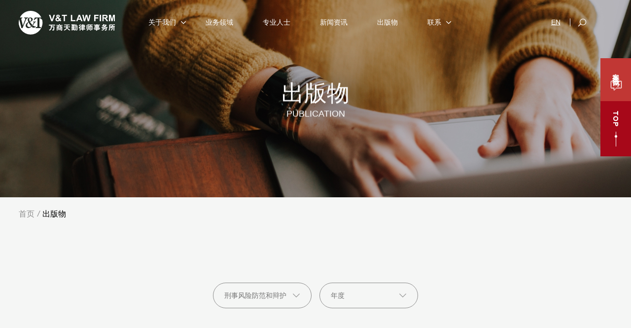

--- FILE ---
content_type: text/html; charset=UTF-8
request_url: http://www.vtlaw.cn/publication?publication=&business=211
body_size: 5879
content:
<!DOCTYPE html>
<html>
<head>
	<!DOCTYPE html>
<html>
<head>
    <meta charset="UTF-8">
    <title>出版物</title>
    <meta name="keywords" content="" />
    <meta name="description" content="" />
    <meta name="author" content="sumaart.com" />
    <meta http-equiv="X-UA-Compatible" content="IE=edge,chrome=1" />
    <meta name="renderer" content="webkit" />
    <meta name="screen-orientation" content="portrait" />
    <meta name="x5-orientation" content="portrait" />
    <meta name="format-detection" content="telephone=no,email=no,address=no" />
    <meta name="viewport" content="width=device-width, initial-scale=1, maximum-scale=1, user-scalable=no, shrink-to-fit=no" />
    <meta name="mobile-web-app-capable" content="yes" />
    <meta name="apple-mobile-web-app-status-bar-style" content="black" />

    <!-- Share to Facebook -->
    <!-- <meta property="og:type" content="article" />
    <meta property="og:title" content="" />
    <meta property="og:description" content="" />
    <meta property="og:image" content="" /> -->

    <!-- <link rel="shortcut icon" type="image/ico" href="/themes/cn/default/assets/images/favicon.png" /> -->
	<link rel="stylesheet" href="//at.alicdn.com/t/c/font_3656931_3xxbljjqiun.css">
	<link rel="stylesheet" href="/themes/cn/default/styles/app.css?v.wdfd1">
	
	<script>
    var _hmt = _hmt || [];
    (function() {
      var hm = document.createElement("script");
      hm.src = "https://hm.baidu.com/hm.js?9874c109c0af1186a4d7e717cd95180b";
      var s = document.getElementsByTagName("script")[0]; 
      s.parentNode.insertBefore(hm, s);
    })();
    </script>
</head>
<script>
    const url = window.location.href;
    const hashIndex = url.indexOf('#');
    const hashIndex2 = url.indexOf('?');
    
    const baseUrl = hashIndex !== -1 ? url.substring(hashIndex+1, hashIndex2) : url;
    
    const queryStr = hashIndex !== -1 ? url.substr(hashIndex2+1) : '';
    const queryParams = new URLSearchParams(queryStr);
    if( baseUrl == '/teamSearchDetail' && queryParams.get('id') ) {
        const newUrl = window.location.href.replace("#/teamSearchDetail", "Record/view");
        window.location.href = newUrl;
    }

</script></head>
<body class="page-publication no-headerBg no-place" data-scroll="scroll">
	<header>
	<div class="header">
		<div class="header-main w-1630 flex flex-center">
			<a href="/" class="logo">
				<img class="white" src="/media/upload/logo-white.svg" alt="" >
				<img class="black" src="/media/upload/logo-vi.svg" alt="" >
			</a>

						<div class="header-nav">
				<div class="header-nbox">
					<div>
						<ul class="header-menu fs-16 fw-500" role="list">
																					<li class="hm-item">
																<a href="/about" class="hm-link hm-plink">
									<span>
										关于我们
																				<i class="icon-down1"></i>
																			</span>
								</a>
								<a href="javascript:;" class="hm-link hm-mlink">
									<span>
										关于我们
																				<i class="icon-down1"></i>
																			</span>
								</a>
																<div class="js-subnav">
									<div class="subnav subnav-ani">
										<div class="subnav-box">
											<ul class="subnav-menu" role="list">
																								<li>
													<a href="/about/about-us">关于我们</a>
												</li>
																								<li>
													<a href="/about/responsibility">社会责任</a>
												</li>
																								<li>
													<a href="/about/dangjiangongyi">党建公益</a>
												</li>
																								<li>
													<a href="/about/company">知产公司</a>
												</li>
																								<li>
													<a href="/about/vampt-alliance">V&amp;T 联盟</a>
												</li>
																							</ul>
										</div>
									</div>
								</div>
															</li>
																												<li class="hm-item">
																<a href="/business" class="hm-link hm-plink">
									<span>
										业务领域
																			</span>
								</a>
								<a href="/business" class="hm-link hm-mlink">
									<span>
										业务领域
																			</span>
								</a>
															</li>
																												<li class="hm-item">
								<a href="/professionals" class="hm-link hm-plink">
									<span>
										专业人士
									</span>
								</a>
								<a href="/professionals" class="hm-link hm-mlink">
									<span>
										专业人士
									</span>
								</a>
							</li>
																												<li class="hm-item">
																<a href="/news" class="hm-link hm-plink">
									<span>
										新闻资讯
																			</span>
								</a>
								<a href="/news" class="hm-link hm-mlink">
									<span>
										新闻资讯
																			</span>
								</a>
															</li>
																												<li class="hm-item">
																<a href="/publication" class="hm-link hm-plink">
									<span>
										出版物
																			</span>
								</a>
								<a href="/publication" class="hm-link hm-mlink">
									<span>
										出版物
																			</span>
								</a>
															</li>
																												<li class="hm-item">
																<a href="/contact" class="hm-link hm-plink">
									<span>
										联系
																				<i class="icon-down1"></i>
																			</span>
								</a>
								<a href="javascript:;" class="hm-link hm-mlink">
									<span>
										联系
																				<i class="icon-down1"></i>
																			</span>
								</a>
																<div class="js-subnav">
									<div class="subnav subnav-ani">
										<div class="subnav-box">
											<ul class="subnav-menu" role="list">
																								<li>
													<a href="/contact/office">联系我们</a>
												</li>
																								<li>
													<a href="/contact/join-us">加入我们</a>
												</li>
																							</ul>
										</div>
									</div>
								</div>
															</li>
																				</ul>
						<div class="header-mlang">
							<a href="/en" class="header-len fs-16 fw-500">EN</a>
							<a href="javascript:;" class="header-lcn on fs-16 fw-500">CN</a>
						</div>
					</div>
				</div>
			</div>

			<div class="header-rcont">
				<div class="flex">
					<a href="/en" class="header-lang white fs-16 fw-500">EN</a>
					<a href="javascript:;" class="header-search white">
						<i class="icon-search"></i>
					</a>
					<div class="m-menu">
						<i></i><i></i><i></i>
					</div>
				</div>
			</div>
		</div>
	</div>
</header>

<div class="sm-ui__msg">
    提交成功
</div>

<div class="h-search__modal" >
    <div class="h-search__bg"></div>
    <div class="h-search__cont">
        <div class="h-search__inner">
            <form action="/search/list" method="get">
                <div class="item-cont">
                    <div class="item-input">
                        <input type="text" class="fs-16" placeholder="搜索" name="keyword">
                        <button type="submit" class="btn-hsearch icon-search"></button>
                    </div>
                </div>
            </form>
        </div>
    </div>
</div>

<div class="c-search-box  w-1630 ">
	<div class="close-search icon-close"></div>
</div>


<div class="modal-sidebar">
	<div class="ms-consult">
		<div class="item-inner">
			<div class="item-title fs-14 fw-700">案件咨询</div>
			<i class="icon-zixun"></i>
		</div>
	</div>
	<div class="ms-back">
		<div class="item-inner">
			<div class="item-title fs-14 fw-700">TOP</div>
			<div class="item-line"></div>
		</div>
	</div>
</div>	

<div class="modal-consult">
	<div class="bg-consult"></div>
	<div class="close-consult icon-close"></div>
	<div class="modal-consult-cont">
		<div class="modal-consult-inner">
			<div class="modal-consult-title text-center fs-36 fw-500">案件咨询</div>
			<div class="modal-consult-form mt-70">
				<form id="js-consult-form" class="flex" method="get" action="/feedback/store">
					<div class="mc-form-group js-form-item col-5">
						<div class="mc-form-box js-mc-target">
							<input class="js-input-val mc-form-input" type="text" name="name">
							<label class="js-input-label mc-form-label">*姓名</label>
						</div>
					</div>
					<div class="mc-form-group js-form-item col-5">
						<div class="mc-form-box js-mc-target">
							<input class="js-input-val mc-form-input" type="text" name="company">
							<label class="js-input-label mc-form-label">*公司名称</label>
						</div>
					</div>
					<div class="mc-form-group mc-form-select js-form-item col-5">
						<div class="mc-form-box js-mc-target">
							<input class="js-input-val mc-form-input" readonly type="text">
							<!-- <input class="js-input-opt mc-form-input" readonly type="hidden"> -->
							<label class="js-input-label mc-form-label">*省份</label>
							
							<select id="js-select-province" class="mc-form-opts" name="province">
								<option value="">请选择</option>
																<option value="110000">北京市</option>
																<option value="120000">天津市</option>
																<option value="130000">河北省</option>
																<option value="140000">山西省</option>
																<option value="150000">内蒙古自治区</option>
																<option value="210000">辽宁省</option>
																<option value="220000">吉林省</option>
																<option value="230000">黑龙江省</option>
																<option value="310000">上海市</option>
																<option value="320000">江苏省</option>
																<option value="330000">浙江省</option>
																<option value="340000">安徽省</option>
																<option value="350000">福建省</option>
																<option value="360000">江西省</option>
																<option value="370000">山东省</option>
																<option value="410000">河南省</option>
																<option value="420000">湖北省</option>
																<option value="430000">湖南省</option>
																<option value="440000">广东省</option>
																<option value="450000">广西壮族自治区</option>
																<option value="460000">海南省</option>
																<option value="500000">重庆市</option>
																<option value="510000">四川省</option>
																<option value="520000">贵州省</option>
																<option value="530000">云南省</option>
																<option value="540000">西藏自治区</option>
																<option value="610000">陕西省</option>
																<option value="620000">甘肃省</option>
																<option value="630000">青海省</option>
																<option value="640000">宁夏回族自治区</option>
																<option value="650000">新疆维吾尔自治区</option>
																<option value="710000">台湾省</option>
																<option value="810000">香港特别行政区</option>
																<option value="820000">澳门特别行政区</option>
															</select>
						</div>
					</div>
					<div class="mc-form-group mc-form-select js-form-item col-5">
						<div class="mc-form-box js-mc-target" >
							<input class="js-input-val mc-form-input" readonly type="text">
							<!-- <input class="js-input-opt mc-form-input" readonly type="hidden"> -->
							<label class="js-input-label mc-form-label">*城市</label>
							
							<select id="js-select-city" class="mc-form-opts" name="city" data-url="/feedback/city">
								<option value="">请选择</option>
																<option value="110100">北京市</option>
															</select>
						</div>
					</div>
					<div class="mc-form-group js-form-item col-5">
						<div class="mc-form-box js-mc-target">
							<input class="js-input-val mc-form-input" type="text" name="phone">
							<label class="js-input-label mc-form-label">*手机</label>
						</div>
					</div>
					<div class="mc-form-group js-form-item col-5">
						<div class="mc-form-box js-mc-target">
							<input class="js-input-val mc-form-input" type="text" name="email">
							<label class="js-input-label mc-form-label">*邮箱</label>
						</div>
					</div>
					<div class="mc-form-group js-form-item col-10">
						<div class="mc-form-box js-mc-target">
							<input class="js-input-val mc-form-input" type="text" name="msg">
							<label class="js-input-label mc-form-label">*案件概述</label>
						</div>
					</div>
					<div class="mc-form-group js-form-item col-5">
						<div class="mc-form-box js-mc-target">
							<input class="js-input-val mc-form-input" type="text" name="captcha">
							<label class="js-input-label mc-form-label">*验证码：</label>
						</div>
					</div>
					<div class="mc-form-group js-form-item col-5">
						<div class="mc-form-box mc-form-code flex">
							<div class="mc-code-img" id="consult-code-img" data-code-url="/feedback/captcha">
								<img src="/feedback/captcha" alt="" >
							</div>
							<div id="consult-btn-code" class="mc-next-btn fs-14">下一个</div>
						</div>
					</div>

					<div class="mc-form-group text-center col-10 mt-10">
						<button type="button" id="js-consult-btn" class="label-article big fs-14 fw-500">
                            <span>立即发送</span>
                        </button>
					</div>
				</form>
			</div>
		</div>
	</div>
</div>

<div class="header-place"></div>

<div class="sm-alert"></div>	<div class="container">

		<section class="p-banner">
            <div class="item-pic img-box">
                <img src="/media/upload/publication/img-01.jpg" alt="出版物" >
            </div>
            <div class="item-cont abs-center white">
                <div class="item-title fs-60 fw-500" data-aos="fade-up">
                    出版物
                </div>
                <div class="item-txt fs-24" data-aos="fade-up">
                    <p>PUBLICATION</p>
                </div>
            </div>
        </section>



                <div class="bg-grey pt-30">

            <div class="w-1630">
                <div class="page-crumbs">
    <ul role="list"><li><a href="/">首页</a><i>/</i></li> <li class="on"><a href="javascript:;">出版物</a><i>/</i></li></ul>
</div>            </div>
           

            <div class="pt-160"></div>

                        
            <div class="filtrate-wrap flex justify-center w-1630 mrl-20">
                <form id="filtrate-form" class="flex" method="get" action="" >
                    
                    <div class="filtrate-item js-filtrate-item">
                        <div class="fi-box item-20">
                            <div class="fi-inner js-filtrate-dropDown">
                                <input class="fi-input js-select__input  js-filtrate-input fs-14 fw-500" type="text" readonly placeholder="刑事风险防范和辩护" >
                                <input class="js-select-id" type="hidden" name="business" value="211">
                                <i class="icon-down2 down-dec"></i>
                            </div>
                            <div class="fi-select js-filtrate-open">
                                <div class="filtrate-scroll-bar filtrate-scroll1">
                                    <ul class="fi-list js-filtrate-list js-address-list  fs-14 fw-500" role="list">
                                        <li>
                                            <a href="/publication?publication=">全部</a>
                                        </li>
                                                                                <li data-value="217" data-title="公司及资本市场" >
                                            <a href="/publication?publication=&business=217">公司及资本市场</a>
                                        </li>
                                                                                <li data-value="213" data-title="银行与金融" >
                                            <a href="/publication?publication=&business=213">银行与金融</a>
                                        </li>
                                                                                <li data-value="25" data-title="资产管理与投资并购" >
                                            <a href="/publication?publication=&business=25">资产管理与投资并购</a>
                                        </li>
                                                                                <li data-value="214" data-title="知识产权" >
                                            <a href="/publication?publication=&business=214">知识产权</a>
                                        </li>
                                                                                <li data-value="212" data-title="国际业务" >
                                            <a href="/publication?publication=&business=212">国际业务</a>
                                        </li>
                                                                                <li data-value="215" data-title="房地产、建筑工程与基础设施" >
                                            <a href="/publication?publication=&business=215">房地产、建筑工程与基础设施</a>
                                        </li>
                                                                                <li data-value="216" data-title="争议解决" >
                                            <a href="/publication?publication=&business=216">争议解决</a>
                                        </li>
                                                                                <li data-value="211" data-title="刑事风险防范和辩护" class="on">
                                            <a href="/publication?publication=&business=211">刑事风险防范和辩护</a>
                                        </li>
                                                                                <li data-value="210" data-title="数字法律" >
                                            <a href="/publication?publication=&business=210">数字法律</a>
                                        </li>
                                                                                <li data-value="24" data-title="双碳和自然资源" >
                                            <a href="/publication?publication=&business=24">双碳和自然资源</a>
                                        </li>
                                                                                <li data-value="23" data-title="大文娱行业" >
                                            <a href="/publication?publication=&business=23">大文娱行业</a>
                                        </li>
                                                                                <li data-value="2212" data-title="家事与财富管理" >
                                            <a href="/publication?publication=&business=2212">家事与财富管理</a>
                                        </li>
                                                                                <li data-value="5614" data-title="生命科学大健康法律合规管理" >
                                            <a href="/publication?publication=&business=5614">生命科学大健康法律合规管理</a>
                                        </li>
                                                                                <li data-value="5615" data-title="人力资源法律" >
                                            <a href="/publication?publication=&business=5615">人力资源法律</a>
                                        </li>
                                                                                <li data-value="6031" data-title="低空经济法律" >
                                            <a href="/publication?publication=&business=6031">低空经济法律</a>
                                        </li>
                                                                            </ul>
                                </div>
                            </div>
                        </div>
                    </div>

                    
                    <div class="filtrate-item js-filtrate-item">
                        <div class="fi-box item-20">
                            <div class="fi-inner js-filtrate-dropDown">
                                <input class="fi-input js-select__input  js-filtrate-input fs-14 fw-500" type="text" readonly placeholder="年度" >
                                <input class="js-select-id" type="hidden" name="year" value="">
                                <i class="icon-down2 down-dec"></i>
                            </div>
                            <div class="fi-select js-filtrate-open">
                                <div class="filtrate-scroll-bar filtrate-scroll2">
                                    <ul class="fi-list js-filtrate-list js-address-list fs-14 fw-500" role="list">
                                        <li>
                                            <a href="/publication?publication=&business=211&year=0">全部</a>
                                        </li>
                                                                                <li data-value="2025" data-title="2025" >
                                            <a href="/publication?publication=&business=211&year=2025">2025</a>
                                        </li>
                                                                                <li data-value="2024" data-title="2024" >
                                            <a href="/publication?publication=&business=211&year=2024">2024</a>
                                        </li>
                                                                                <li data-value="2023" data-title="2023" >
                                            <a href="/publication?publication=&business=211&year=2023">2023</a>
                                        </li>
                                                                                <li data-value="2022" data-title="2022" >
                                            <a href="/publication?publication=&business=211&year=2022">2022</a>
                                        </li>
                                                                                <li data-value="2021" data-title="2021" >
                                            <a href="/publication?publication=&business=211&year=2021">2021</a>
                                        </li>
                                                                                <li data-value="2020" data-title="2020" >
                                            <a href="/publication?publication=&business=211&year=2020">2020</a>
                                        </li>
                                                                                <li data-value="2019" data-title="2019" >
                                            <a href="/publication?publication=&business=211&year=2019">2019</a>
                                        </li>
                                                                                <li data-value="2018" data-title="2018" >
                                            <a href="/publication?publication=&business=211&year=2018">2018</a>
                                        </li>
                                                                                <li data-value="2014" data-title="2014" >
                                            <a href="/publication?publication=&business=211&year=2014">2014</a>
                                        </li>
                                                                                <li data-value="2012" data-title="2012" >
                                            <a href="/publication?publication=&business=211&year=2012">2012</a>
                                        </li>
                                                                                <li data-value="2011" data-title="2011" >
                                            <a href="/publication?publication=&business=211&year=2011">2011</a>
                                        </li>
                                                                                <li data-value="2010" data-title="2010" >
                                            <a href="/publication?publication=&business=211&year=2010">2010</a>
                                        </li>
                                                                                <li data-value="2009" data-title="2009" >
                                            <a href="/publication?publication=&business=211&year=2009">2009</a>
                                        </li>
                                                                                <li data-value="2008" data-title="2008" >
                                            <a href="/publication?publication=&business=211&year=2008">2008</a>
                                        </li>
                                                                                <li data-value="2007" data-title="2007" >
                                            <a href="/publication?publication=&business=211&year=2007">2007</a>
                                        </li>
                                                                                <li data-value="2006" data-title="2006" >
                                            <a href="/publication?publication=&business=211&year=2006">2006</a>
                                        </li>
                                                                                <li data-value="2005" data-title="2005" >
                                            <a href="/publication?publication=&business=211&year=2005">2005</a>
                                        </li>
                                                                            </ul>
                                </div>
                            </div>
                        </div>
                    </div>
                </form>
            </div>

            <div class="publication-main filtrateload-container mt-100 w-1630">
                <ul class="list-publication filtrateload-content list-animate list-flex list-4 list-mb60 mrl-30 height-control" data-width="20" role="list">
                                        <li>
                        <div class="item-box item-30" data-aos="fade-up">
                                                        <a href="/ueditor/php/upload/file/20210316/1615863777439485.pdf" target="_blank">
                                                            <div class="item-cont fs-20">
                                                                        <div class="item-inner">
                                        <div class="set-item__height">
                                            <div class="get-item__height">
                                                <div class="item-title fs-20 fw-700 ">
                                                    <span class="hover-title">利益冲突豁免声明（模板）</span>
                                                </div>
                                            </div>
                                        </div>
                                        <div class="item-intro">
                                            <div class="item-txt fs-14 fw-700">
                                                2020-03-18 
                                                ｜刑事风险防范和辩护 </div>
                                            <div class="item-round">
                                                <i class="icon-download"></i>
                                            </div>
                                        </div>
                                    </div>
                                </div>
                            </a>
                        </div>
                    </li>
                                    </ul>

                <div class="page-pagination js-address-list paging-dom mt-80" id="pagingScrollWrap">
                    
                </div>

            </div>

            <div class="pt-200"></div>
        </div>
	</div>
	<footer>
	<div class="footer">
        <div class="footer-mian flex space-between flex-center w-1630">
            <ul class="footer-nav list-flex fs-14" role="list">
                
                                <li class="fn-item">
                    <a href="/about/about-us" target="_blank" class="fn-link">关于我们</a>
                </li>
                                <li class="fn-item">
                    <a href="/contact/office" target="_blank" class="fn-link">联系我们</a>
                </li>
                                <li class="fn-item">
                    <a href="/contact/join-us" target="_blank" class="fn-link">加入我们</a>
                </li>
                                <li class="fn-item">
                    <a href="/common-detail/mianzeshengming.html" target="_blank" class="fn-link"> 免责声明</a>
                </li>
                            </ul>
            
            <div class="footer-social">
                <a href="javascript:;">
                    <i class="icon-s"></i>
                    <img src="/media/upload/code-1.png" alt="" >
                </a>
                <a href="javascript:;">
                    <i class="icon-wx"></i>
                    <img src="/media/upload/code-3.jpg" alt="" >
                </a>
                <a href="javascript:;">
                    <i class="icon-w"></i>
                    <img src="/media/upload/code-2.jpg" alt="" >
                </a>
            </div>

            <div class="copyright fs-14 color-8d"><p>&copy;2024 深圳前海万商天勤管理顾问有限公司 <a href="https://beian.miit.gov.cn/" target="_blank">粤ICP备18023557号-1</a></p>
 <a style="display: none" href="https://www.sumaarts.com/" target="_blank">Designed by Sumaart</a></div>
        </div>
    </div>
</footer>	<script src="/themes/cn/default/scripts/main.bundle.js?1765350444"></script></body>
</html>

--- FILE ---
content_type: text/css
request_url: http://at.alicdn.com/t/c/font_3656931_3xxbljjqiun.css
body_size: 508
content:
@font-face {
  font-family: "iconfont"; /* Project id 3656931 */
  src: url('//at.alicdn.com/t/c/font_3656931_3xxbljjqiun.woff2?t=1665311123476') format('woff2'),
       url('//at.alicdn.com/t/c/font_3656931_3xxbljjqiun.woff?t=1665311123476') format('woff'),
       url('//at.alicdn.com/t/c/font_3656931_3xxbljjqiun.ttf?t=1665311123476') format('truetype');
}

.iconfont {
  font-family: "iconfont" !important;
  font-size: 16px;
  font-style: normal;
  -webkit-font-smoothing: antialiased;
  -moz-osx-font-smoothing: grayscale;
}

.icon-search-job:before {
  content: "\e843";
}

.icon-shangjiantou:before {
  content: "\e600";
}

.icon-zixun:before {
  content: "\e842";
}

.icon-close:before {
  content: "\e668";
}

.icon-play:before {
  content: "\e61f";
}

.icon-twitter:before {
  content: "\e882";
}

.icon-down2:before {
  content: "\e841";
}

.icon-back:before {
  content: "\e840";
}

.icon-line-next:before {
  content: "\e833";
}

.icon-facebook:before {
  content: "\e834";
}

.icon-trileft:before {
  content: "\e835";
}

.icon-search:before {
  content: "\e836";
}

.icon-triright:before {
  content: "\e837";
}

.icon-download:before {
  content: "\e838";
}

.icon-w:before {
  content: "\e839";
}

.icon-down1:before {
  content: "\e83a";
}

.icon-file:before {
  content: "\e83b";
}

.icon-s:before {
  content: "\e83c";
}

.icon-wx:before {
  content: "\e83d";
}

.icon-line-prev:before {
  content: "\e83e";
}

.icon-wb:before {
  content: "\e83f";
}

.icon-SHARE:before {
  content: "\e9ff";
}



--- FILE ---
content_type: text/css
request_url: http://www.vtlaw.cn/themes/cn/default/styles/app.css?v.wdfd1
body_size: 26466
content:
*,*::before,*::after{-webkit-box-sizing:border-box;box-sizing:border-box}body,h1,h2,h3,h4,h5,h6,p,figure,blockquote,dl,dd{margin:0}h1,h2,h3,h4,h5,h6{font-weight:inherit}ul[role=list],ol[role=list]{list-style:none}ul,ol{margin:0;padding:0}a{text-decoration:none;color:#333}body{min-height:100vh;text-rendering:optimizeSpeed;color:#333;font-family:"Source Han Sans CN",Microsoft Yahei,Hiragino Sans GB,Heiti SC,WenQuanYi Micro Hei,sans-serif}button{background-color:rgba(0,0,0,0);padding:0;border:none;cursor:pointer}a:not([class]){-webkit-text-decoration-skip:ink;text-decoration-skip-ink:auto}[class*=" icon-"],[class^=icon-]{font-family:"iconfont";-moz-osx-font-smoothing:grayscale;-webkit-font-smoothing:antialiased;font-style:normal;font-variant:normal;line-height:1;speak:none;text-transform:none}img{max-width:100%}img{display:inline-block}picture{display:block}input,button,textarea,select{font:inherit;outline:none}input,textarea{border-radius:0;-webkit-appearance:none}@media(prefers-reduced-motion: reduce){html:focus-within{scroll-behavior:auto}*,*::before,*::after{-webkit-animation-duration:.01ms !important;animation-duration:.01ms !important;-webkit-animation-iteration-count:1 !important;animation-iteration-count:1 !important;-webkit-transition-duration:.01ms !important;transition-duration:.01ms !important;scroll-behavior:auto !important}}.mt-10{margin-top:10px}.pt-10{padding-top:10px}.mt-20{margin-top:20px}.pt-20{padding-top:20px}.mt-30{margin-top:30px}.pt-30{padding-top:30px}.mt-40{margin-top:40px}.pt-40{padding-top:40px}.mt-50{margin-top:50px}.pt-50{padding-top:50px}.mt-60{margin-top:60px}.pt-60{padding-top:60px}.mt-70{margin-top:70px}.pt-70{padding-top:70px}.mt-80{margin-top:80px}.pt-80{padding-top:80px}.mt-90{margin-top:90px}.pt-90{padding-top:90px}.mt-100{margin-top:100px}.pt-100{padding-top:100px}.mt-110{margin-top:110px}.pt-110{padding-top:110px}.mt-120{margin-top:120px}.pt-120{padding-top:120px}.mt-130{margin-top:130px}.pt-130{padding-top:130px}.mt-140{margin-top:140px}.pt-140{padding-top:140px}.mt-150{margin-top:150px}.pt-150{padding-top:150px}.mt-160{margin-top:160px}.pt-160{padding-top:160px}.mt-170{margin-top:170px}.pt-170{padding-top:170px}.mt-180{margin-top:180px}.pt-180{padding-top:180px}.mt-190{margin-top:190px}.pt-190{padding-top:190px}.mt-200{margin-top:200px}.pt-200{padding-top:200px}.mt-210{margin-top:210px}.pt-210{padding-top:210px}.mt-220{margin-top:220px}.pt-220{padding-top:220px}.mt-230{margin-top:230px}.pt-230{padding-top:230px}.mt-240{margin-top:240px}.pt-240{padding-top:240px}.mt-250{margin-top:250px}.pt-250{padding-top:250px}.mt-260{margin-top:260px}.pt-260{padding-top:260px}.mt-270{margin-top:270px}.pt-270{padding-top:270px}.mt-280{margin-top:280px}.pt-280{padding-top:280px}.mt-290{margin-top:290px}.pt-290{padding-top:290px}.mt-300{margin-top:300px}.pt-300{padding-top:300px}.mt-310{margin-top:310px}.pt-310{padding-top:310px}.mt-320{margin-top:320px}.pt-320{padding-top:320px}.mt-330{margin-top:330px}.pt-330{padding-top:330px}.mt-340{margin-top:340px}.pt-340{padding-top:340px}.mt-350{margin-top:350px}.pt-350{padding-top:350px}.mt-360{margin-top:360px}.pt-360{padding-top:360px}.mt-370{margin-top:370px}.pt-370{padding-top:370px}.mt-380{margin-top:380px}.pt-380{padding-top:380px}.mt-390{margin-top:390px}.pt-390{padding-top:390px}.list-1>li{width:100%}.list-2>li{width:50%}.list-3>li{width:33.3333333333%}.list-4>li{width:25%}.list-5>li{width:20%}.list-6>li{width:16.6666666667%}.mrl-60{margin-left:-30px;margin-right:-30px}.item-60{margin-left:30px;margin-right:30px}.mrl-30{margin-left:-15px;margin-right:-15px}.item-30{margin-left:15px;margin-right:15px}.mrl-20{margin-left:-10px;margin-right:-10px}.item-20{margin-left:10px;margin-right:10px}.list-mb150>li{margin-bottom:150px}.list-mb60>li{margin-bottom:60px}.list-mb40>li{margin-bottom:40px}.list-mb30>li{margin-bottom:30px}.line1{overflow:hidden;text-overflow:ellipsis;white-space:nowrap}.line-multiy,.line5,.line4,.line3,.line2{overflow:hidden;text-overflow:ellipsis;display:-webkit-box;-webkit-box-orient:vertical}.line2{-webkit-line-clamp:2}.line3{-webkit-line-clamp:3}.line4{-webkit-line-clamp:4}.line5{-webkit-line-clamp:5}@media(max-width: 1440px){.mrl-60{margin-left:-24px;margin-right:-24px}.item-60{margin-left:24px;margin-right:24px}.mrl-30{margin-left:-12px;margin-right:-12px}.item-30{margin-left:12px;margin-right:12px}.mrl-20{margin-left:-8px;margin-right:-8px}.item-20{margin-left:8px;margin-right:8px}.list-mb60>li{margin-bottom:52px}.list-mb40>li{margin-bottom:32px}.list-mb30>li{margin-bottom:24px}.mt-10{margin-top:8px}.pt-10{padding-top:8px}.mt-20{margin-top:16px}.pt-20{padding-top:16px}.mt-30{margin-top:24px}.pt-30{padding-top:24px}.mt-40{margin-top:32px}.pt-40{padding-top:32px}.mt-50{margin-top:40px}.pt-50{padding-top:40px}.mt-60{margin-top:48px}.pt-60{padding-top:48px}.mt-70{margin-top:56px}.pt-70{padding-top:56px}.mt-80{margin-top:64px}.pt-80{padding-top:64px}.mt-90{margin-top:72px}.pt-90{padding-top:72px}.mt-100{margin-top:80px}.pt-100{padding-top:80px}.mt-110{margin-top:88px}.pt-110{padding-top:88px}.mt-120{margin-top:96px}.pt-120{padding-top:96px}.mt-130{margin-top:104px}.pt-130{padding-top:104px}.mt-140{margin-top:112px}.pt-140{padding-top:112px}.mt-150{margin-top:120px}.pt-150{padding-top:120px}.mt-160{margin-top:128px}.pt-160{padding-top:128px}.mt-170{margin-top:136px}.pt-170{padding-top:136px}.mt-180{margin-top:144px}.pt-180{padding-top:144px}.mt-190{margin-top:152px}.pt-190{padding-top:152px}.mt-200{margin-top:160px}.pt-200{padding-top:160px}.mt-210{margin-top:168px}.pt-210{padding-top:168px}.mt-220{margin-top:176px}.pt-220{padding-top:176px}.mt-230{margin-top:184px}.pt-230{padding-top:184px}.mt-240{margin-top:192px}.pt-240{padding-top:192px}.mt-250{margin-top:200px}.pt-250{padding-top:200px}.mt-260{margin-top:208px}.pt-260{padding-top:208px}.mt-270{margin-top:216px}.pt-270{padding-top:216px}.mt-280{margin-top:224px}.pt-280{padding-top:224px}.mt-290{margin-top:232px}.pt-290{padding-top:232px}.mt-300{margin-top:240px}.pt-300{padding-top:240px}.mt-310{margin-top:248px}.pt-310{padding-top:248px}.mt-320{margin-top:256px}.pt-320{padding-top:256px}.mt-330{margin-top:264px}.pt-330{padding-top:264px}.mt-340{margin-top:272px}.pt-340{padding-top:272px}.mt-350{margin-top:280px}.pt-350{padding-top:280px}.mt-360{margin-top:288px}.pt-360{padding-top:288px}.mt-370{margin-top:296px}.pt-370{padding-top:296px}.mt-380{margin-top:304px}.pt-380{padding-top:304px}.mt-390{margin-top:312px}.pt-390{padding-top:312px}.list-mb150>li{margin-bottom:120px}}@media(max-width: 1366px){.mrl-60{margin-left:-20px;margin-right:-20px}.item-60{margin-left:20px;margin-right:20px}}@media(max-width: 1024px){.mt-10{margin-top:7px}.pt-10{padding-top:7px}.mt-20{margin-top:14px}.pt-20{padding-top:14px}.mt-30{margin-top:21px}.pt-30{padding-top:21px}.mt-40{margin-top:28px}.pt-40{padding-top:28px}.mt-50{margin-top:35px}.pt-50{padding-top:35px}.mt-60{margin-top:42px}.pt-60{padding-top:42px}.mt-70{margin-top:49px}.pt-70{padding-top:49px}.mt-80{margin-top:56px}.pt-80{padding-top:56px}.mt-90{margin-top:63px}.pt-90{padding-top:63px}.mt-100{margin-top:70px}.pt-100{padding-top:70px}.mt-110{margin-top:77px}.pt-110{padding-top:77px}.mt-120{margin-top:84px}.pt-120{padding-top:84px}.mt-130{margin-top:91px}.pt-130{padding-top:91px}.mt-140{margin-top:98px}.pt-140{padding-top:98px}.mt-150{margin-top:105px}.pt-150{padding-top:105px}.mt-160{margin-top:112px}.pt-160{padding-top:112px}.mt-170{margin-top:119px}.pt-170{padding-top:119px}.mt-180{margin-top:126px}.pt-180{padding-top:126px}.mt-190{margin-top:133px}.pt-190{padding-top:133px}.mt-200{margin-top:140px}.pt-200{padding-top:140px}.mt-210{margin-top:147px}.pt-210{padding-top:147px}.mt-220{margin-top:154px}.pt-220{padding-top:154px}.mt-230{margin-top:161px}.pt-230{padding-top:161px}.mt-240{margin-top:168px}.pt-240{padding-top:168px}.mt-250{margin-top:175px}.pt-250{padding-top:175px}.mt-260{margin-top:182px}.pt-260{padding-top:182px}.mt-270{margin-top:189px}.pt-270{padding-top:189px}.mt-280{margin-top:196px}.pt-280{padding-top:196px}.mt-290{margin-top:203px}.pt-290{padding-top:203px}.mt-300{margin-top:210px}.pt-300{padding-top:210px}.mt-310{margin-top:217px}.pt-310{padding-top:217px}.mt-320{margin-top:224px}.pt-320{padding-top:224px}.mt-330{margin-top:231px}.pt-330{padding-top:231px}.mt-340{margin-top:238px}.pt-340{padding-top:238px}.mt-350{margin-top:245px}.pt-350{padding-top:245px}.mt-360{margin-top:252px}.pt-360{padding-top:252px}.mt-370{margin-top:259px}.pt-370{padding-top:259px}.mt-380{margin-top:266px}.pt-380{padding-top:266px}.mt-390{margin-top:273px}.pt-390{padding-top:273px}.mrl-60{margin-left:-18px;margin-right:-18px}.item-60{margin-left:18px;margin-right:18px}.mrl-30{margin-left:-10px;margin-right:-10px}.item-30{margin-left:10px;margin-right:10px}.mrl-20{margin-left:-6px;margin-right:-6px}.item-20{margin-left:6px;margin-right:6px}.list-mb30>li{margin-bottom:20px}.list-mb40>li{margin-bottom:28px}.list-mb60>li{margin-bottom:46px}.list-mb150>li{margin-bottom:105px}}@media(max-width: 650px){.mt-10{margin-top:6px}.pt-10{padding-top:6px}.mt-20{margin-top:12px}.pt-20{padding-top:12px}.mt-30{margin-top:18px}.pt-30{padding-top:18px}.mt-40{margin-top:24px}.pt-40{padding-top:24px}.mt-50{margin-top:30px}.pt-50{padding-top:30px}.mt-60{margin-top:36px}.pt-60{padding-top:36px}.mt-70{margin-top:42px}.pt-70{padding-top:42px}.mt-80{margin-top:48px}.pt-80{padding-top:48px}.mt-90{margin-top:54px}.pt-90{padding-top:54px}.mt-100{margin-top:60px}.pt-100{padding-top:60px}.mt-110{margin-top:66px}.pt-110{padding-top:66px}.mt-120{margin-top:72px}.pt-120{padding-top:72px}.mt-130{margin-top:78px}.pt-130{padding-top:78px}.mt-140{margin-top:84px}.pt-140{padding-top:84px}.mt-150{margin-top:90px}.pt-150{padding-top:90px}.mt-160{margin-top:96px}.pt-160{padding-top:96px}.mt-170{margin-top:102px}.pt-170{padding-top:102px}.mt-180{margin-top:108px}.pt-180{padding-top:108px}.mt-190{margin-top:114px}.pt-190{padding-top:114px}.mt-200{margin-top:120px}.pt-200{padding-top:120px}.mt-210{margin-top:126px}.pt-210{padding-top:126px}.mt-220{margin-top:132px}.pt-220{padding-top:132px}.mt-230{margin-top:138px}.pt-230{padding-top:138px}.mt-240{margin-top:144px}.pt-240{padding-top:144px}.mt-250{margin-top:150px}.pt-250{padding-top:150px}.mt-260{margin-top:156px}.pt-260{padding-top:156px}.mt-270{margin-top:162px}.pt-270{padding-top:162px}.mt-280{margin-top:168px}.pt-280{padding-top:168px}.mt-290{margin-top:174px}.pt-290{padding-top:174px}.mt-300{margin-top:180px}.pt-300{padding-top:180px}.mt-310{margin-top:186px}.pt-310{padding-top:186px}.mt-320{margin-top:192px}.pt-320{padding-top:192px}.mt-330{margin-top:198px}.pt-330{padding-top:198px}.mt-340{margin-top:204px}.pt-340{padding-top:204px}.mt-350{margin-top:210px}.pt-350{padding-top:210px}.mt-360{margin-top:216px}.pt-360{padding-top:216px}.mt-370{margin-top:222px}.pt-370{padding-top:222px}.mt-380{margin-top:228px}.pt-380{padding-top:228px}.mt-390{margin-top:234px}.pt-390{padding-top:234px}.mrl-60{margin-left:-14px;margin-right:-14px}.item-60{margin-left:14px;margin-right:14px}.mrl-30{margin-left:-8px;margin-right:-8px}.item-30{margin-left:8px;margin-right:8px}.mrl-20{margin-left:-5px;margin-right:-5px}.item-20{margin-left:5px;margin-right:5px}.list-mb30>li{margin-bottom:16px}.list-mb40>li{margin-bottom:24px}.list-mb60>li{margin-bottom:36px}.list-mb150>li{margin-bottom:90px}}@media(max-width: 500px){.mt-10{margin-top:4px}.pt-10{padding-top:4px}.mt-20{margin-top:8px}.pt-20{padding-top:8px}.mt-30{margin-top:12px}.pt-30{padding-top:12px}.mt-40{margin-top:16px}.pt-40{padding-top:16px}.mt-50{margin-top:20px}.pt-50{padding-top:20px}.mt-60{margin-top:24px}.pt-60{padding-top:24px}.mt-70{margin-top:28px}.pt-70{padding-top:28px}.mt-80{margin-top:32px}.pt-80{padding-top:32px}.mt-90{margin-top:36px}.pt-90{padding-top:36px}.mt-100{margin-top:40px}.pt-100{padding-top:40px}.mt-110{margin-top:44px}.pt-110{padding-top:44px}.mt-120{margin-top:48px}.pt-120{padding-top:48px}.mt-130{margin-top:52px}.pt-130{padding-top:52px}.mt-140{margin-top:56px}.pt-140{padding-top:56px}.mt-150{margin-top:60px}.pt-150{padding-top:60px}.mt-160{margin-top:64px}.pt-160{padding-top:64px}.mt-170{margin-top:68px}.pt-170{padding-top:68px}.mt-180{margin-top:72px}.pt-180{padding-top:72px}.mt-190{margin-top:76px}.pt-190{padding-top:76px}.mt-200{margin-top:80px}.pt-200{padding-top:80px}.mt-210{margin-top:84px}.pt-210{padding-top:84px}.mt-220{margin-top:88px}.pt-220{padding-top:88px}.mt-230{margin-top:92px}.pt-230{padding-top:92px}.mt-240{margin-top:96px}.pt-240{padding-top:96px}.mt-250{margin-top:100px}.pt-250{padding-top:100px}.mt-260{margin-top:104px}.pt-260{padding-top:104px}.mt-270{margin-top:108px}.pt-270{padding-top:108px}.mt-280{margin-top:112px}.pt-280{padding-top:112px}.mt-290{margin-top:116px}.pt-290{padding-top:116px}.mt-300{margin-top:120px}.pt-300{padding-top:120px}.mt-310{margin-top:124px}.pt-310{padding-top:124px}.mt-320{margin-top:128px}.pt-320{padding-top:128px}.mt-330{margin-top:132px}.pt-330{padding-top:132px}.mt-340{margin-top:136px}.pt-340{padding-top:136px}.mt-350{margin-top:140px}.pt-350{padding-top:140px}.mt-360{margin-top:144px}.pt-360{padding-top:144px}.mt-370{margin-top:148px}.pt-370{padding-top:148px}.mt-380{margin-top:152px}.pt-380{padding-top:152px}.mt-390{margin-top:156px}.pt-390{padding-top:156px}.mrl-60{margin-left:-12px;margin-right:-12px}.item-60{margin-left:12px;margin-right:12px}.list-mb60>li{margin-bottom:30px}}.img-box{position:relative;overflow:hidden}.img-box::before{content:"";display:block}.img-box>img{left:0;position:absolute;top:0;width:100%}.slick-slider{position:relative;display:block;-webkit-box-sizing:border-box;box-sizing:border-box;-webkit-user-select:none;-moz-user-select:none;-ms-user-select:none;user-select:none;-webkit-touch-callout:none;-khtml-user-select:none;-ms-touch-action:pan-y;touch-action:pan-y;-webkit-tap-highlight-color:rgba(0,0,0,0)}.slick-list{position:relative;display:block;overflow:hidden;margin:0;padding:0}.slick-list:focus{outline:none}.slick-list.dragging{cursor:pointer;cursor:hand}.slick-slider .slick-track,.slick-slider .slick-list{-webkit-transform:translate3d(0, 0, 0);transform:translate3d(0, 0, 0)}.slick-track{position:relative;top:0;left:0;display:block}.slick-track:before,.slick-track:after{display:table;content:""}.slick-track:after{clear:both}.slick-loading .slick-track{visibility:hidden}.slick-slide{display:none;float:left;height:100%;min-height:1px}[dir=rtl] .slick-slide{float:right}.slick-slide img{display:block}.slick-slide.slick-loading img{display:none}.slick-slide.dragging img{pointer-events:none}.slick-initialized .slick-slide{display:block}.slick-loading .slick-slide{visibility:hidden}.slick-vertical .slick-slide{display:block;height:auto;border:1px solid rgba(0,0,0,0)}.slick-arrow.slick-hidden{display:none}.header{position:fixed;left:0;top:0;width:100%;z-index:600;-webkit-transition:all .6s cubic-bezier(0.445, 0.05, 0.55, 0.95);transition:all .6s cubic-bezier(0.445, 0.05, 0.55, 0.95)}.header::before{content:"";position:absolute;top:0;left:0;width:100%;height:100%;-webkit-transform:translateY(0);transform:translateY(0);background-color:#fff;-webkit-transition:all .5s cubic-bezier(0.165, 0.84, 0.44, 1);transition:all .5s cubic-bezier(0.165, 0.84, 0.44, 1);z-index:-1}.header-place{height:118px}@-webkit-keyframes UpAnime{from{opacity:1;-webkit-transform:translateY(0);transform:translateY(0)}to{opacity:0;-webkit-transform:translateY(-100px);transform:translateY(-100px)}}@keyframes UpAnime{from{opacity:1;-webkit-transform:translateY(0);transform:translateY(0)}to{opacity:0;-webkit-transform:translateY(-100px);transform:translateY(-100px)}}@-webkit-keyframes DownAnime{from{opacity:0;-webkit-transform:translateY(-100px);transform:translateY(-100px)}to{opacity:1;-webkit-transform:translateY(0);transform:translateY(0)}}@keyframes DownAnime{from{opacity:0;-webkit-transform:translateY(-100px);transform:translateY(-100px)}to{opacity:1;-webkit-transform:translateY(0);transform:translateY(0)}}.header-main{position:relative}.header-rcont{position:absolute;right:0;top:50%;-webkit-transform:translateY(-50%);transform:translateY(-50%);-webkit-box-align:center;-ms-flex-align:center;align-items:center}.header-rcont a{line-height:1}.logo{position:relative;height:58px;z-index:100}.logo img{height:100%;max-width:100%;-webkit-transition:all .3s;transition:all .3s}.logo .black{position:absolute;left:0;top:0;opacity:0;visibility:hidden}.header-nav{padding-left:18%}.header-menu .hm-link{color:#fff}.hm-item{margin-right:40px;padding:47px 0}.hm-link span{display:inline-block;position:relative;padding:0 20px}.hm-link .icon-down1{font-size:12px;position:absolute;right:0;top:50%;margin-top:-6px;display:inline-block;-webkit-transform:scale(0.5);transform:scale(0.5);-webkit-transform-origin:right center;transform-origin:right center}.header-lang,.header-search{-webkit-transition:color .3s;transition:color .3s}.header-lang{position:relative;text-decoration:underline;padding-right:20px;margin-right:16px}.header-lang::after{-webkit-transition:background .3s;transition:background .3s;content:"";display:block;position:absolute;right:0;top:0;width:1px;height:16px;background-color:#fff}.no-headerBg .header::before{-webkit-transform:translateY(-100%);transform:translateY(-100%)}.no-headerBg .m-menu i{background-color:#fff}.no-headerBg.open .m-menu i{background-color:#000}.no-place .header-place{display:none}.black-header .header::after{-webkit-transform:translateY(0);transform:translateY(0)}.black-header .logo .black{opacity:1;visibility:visible}.black-header .logo .white{opacity:0;visibility:hidden}.black-header .header-lang,.black-header .header-search{color:#333}.black-header .header-lang::after{background-color:#333}.h-search__modal{position:fixed;left:0;top:0;width:100%;height:70vh;display:none;z-index:580}.h-search__modal.show .h-search__inner{-webkit-transition-delay:.4s;transition-delay:.4s;opacity:1;-webkit-transform:translateY(0);transform:translateY(0)}.h-search__bg{position:fixed;left:0;top:0;width:100%;height:100%;background-color:rgba(0,0,0,.82);z-index:50}.h-search__cont{position:relative;display:-webkit-box;display:-ms-flexbox;display:flex;-webkit-box-align:center;-ms-flex-align:center;align-items:center;-webkit-box-pack:center;-ms-flex-pack:center;justify-content:center;background-color:#fff;width:100vw;height:100%;z-index:120}.h-search__inner{width:50%;padding:50px 30px;-webkit-transform:translateY(-80px);transform:translateY(-80px);opacity:0;-webkit-transition:all .4s cubic-bezier(0.165, 0.84, 0.44, 1);transition:all .4s cubic-bezier(0.165, 0.84, 0.44, 1)}.h-search__inner .item-cont{position:relative}.h-search__inner input{padding:8px 24px 8px 0;width:100%;border:none;border-bottom:1px solid #000;color:#000;font-family:"HindSiliguri-Medium"}.h-search__inner input::-webkit-input-placeholder{color:#000}.h-search__inner input::-moz-placeholder{color:#000}.h-search__inner input:-ms-input-placeholder{color:#000}.h-search__inner input::-ms-input-placeholder{color:#000}.h-search__inner input::placeholder{color:#000}.btn-hsearch{position:absolute;right:0;top:10px;font-size:18px;color:#000}.c-search-box{-webkit-transition:opacity .3s;transition:opacity .3s;position:fixed;right:0;top:42px;left:0;display:-webkit-box;display:-ms-flexbox;display:flex;-webkit-box-pack:end;-ms-flex-pack:end;justify-content:flex-end;font-size:28px;pointer-events:none;z-index:999;opacity:0;visibility:hidden}.c-search-box.show{opacity:1;visibility:visible}.close-search{color:#000;cursor:pointer;pointer-events:auto}.modal-sidebar{-webkit-transition:all .5s cubic-bezier(0.165, 0.84, 0.44, 1);transition:all .5s cubic-bezier(0.165, 0.84, 0.44, 1);position:fixed;right:0;top:118px;z-index:620;color:#fff}.modal-sidebar .item-inner{width:22px;margin-left:auto;margin-right:auto}.ms-consult,.ms-back{display:-webkit-box;display:-ms-flexbox;display:flex;-webkit-box-pack:center;-ms-flex-pack:center;justify-content:center;-webkit-box-align:center;-ms-flex-align:center;align-items:center;width:62px;cursor:pointer}.ms-consult .item-title,.ms-back .item-title{-webkit-writing-mode:vertical-lr;-ms-writing-mode:tb-lr;writing-mode:vertical-lr;line-height:1;margin-left:auto;margin-right:auto}.ms-consult{background-color:#c13734;padding-top:20px;padding-bottom:20px}.ms-consult .item-title{letter-spacing:4px}.ms-consult .icon-zixun{font-size:20px;margin-top:0.5em;display:inline-block;margin-left:1px}.ms-back{background-color:#a70819;padding-top:20px;padding-bottom:20px}.ms-back .item-title{letter-spacing:1px}.ms-back .item-line{width:1px;height:30px;background-color:#fff;margin:10px auto 0 auto;position:relative}.ms-back .item-line::before{content:"";display:block;position:absolute;left:-2px;top:7px;width:5px;height:5px;background-color:#fff;border-radius:50%}.modal-consult{position:fixed;left:0;top:0;width:100%;height:100%;z-index:999;visibility:hidden;opacity:0;-webkit-transition:opacity .2s;transition:opacity .2s}.modal-consult.open{opacity:1;visibility:visible}.bg-consult{position:absolute;right:-200px;top:-200px;width:400px;height:400px;background-color:rgba(0,0,0,.6);-webkit-transform:scale(0);transform:scale(0);border-radius:50%}.modal-consult-cont{position:absolute;right:0;top:0;width:50%;height:100%;background-color:#fff;padding:40px 6.14%;display:-webkit-box;display:-ms-flexbox;display:flex;-webkit-box-align:center;-ms-flex-align:center;align-items:center;opacity:0}.modal-consult-inner{width:100%;max-height:96%;overflow-y:auto}.close-consult{position:absolute;right:2.2222222222em;top:1.1111111111em;font-size:36px;color:#333;cursor:pointer;z-index:100}.modal-consult-form .active .mc-form-label{color:#8d8d8d;-webkit-transform:scale(0.8) translateY(-30px);transform:scale(0.8) translateY(-30px)}.modal-consult-form .active .mc-form-box::after{-webkit-transform:scaleX(1);transform:scaleX(1)}.mc-form-group{margin-bottom:40px}.mc-form-group.col-10{width:100%}.mc-form-group.col-5{width:50%}.mc-form-box{position:relative;margin:0 20px}.mc-form-box::after{content:"";display:block;position:absolute;left:0;bottom:0;width:100%;height:2px;background-color:#c13734;-webkit-transform:scaleX(0);transform:scaleX(0);-webkit-transform-origin:left center;transform-origin:left center;-webkit-transition:-webkit-transform .3s;transition:-webkit-transform .3s;transition:transform .3s;transition:transform .3s, -webkit-transform .3s}.mc-form-select .mc-form-input{pointer-events:none}.mc-form-input{padding:12px 0;border:none;border-bottom:1px solid #8d8d8d;width:100%}.mc-form-label{position:absolute;left:0;top:8px;color:#000;pointer-events:none;-webkit-transform-origin:left center;transform-origin:left center;-webkit-transition:all .4s;transition:all .4s}.mc-form-opts{position:absolute;left:0;top:0;width:100%;height:100%;opacity:0}.mc-form-code{-webkit-box-align:end;-ms-flex-align:end;align-items:flex-end}.mc-code-img{width:140px;height:40px;margin-right:18px}.mc-code-img img{width:100%}.mc-next-btn{color:#8d8d8d;cursor:pointer;text-decoration:underline}.sm-alert{position:fixed;left:50%;top:50%;-webkit-transform:translate(-50%, -50%);transform:translate(-50%, -50%);background-color:rgba(0,0,0,.8);z-index:999;display:none;padding:10px;border-radius:10px;color:#fff;font-size:14px}@media(min-width: 1025px){.logo img{-webkit-transition:-webkit-transform .3s;transition:-webkit-transform .3s;transition:transform .3s;transition:transform .3s, -webkit-transform .3s;-webkit-transform-origin:left center;transform-origin:left center}.header.UpMove .logo img{-webkit-transform:scale(0.8);transform:scale(0.8)}.header.UpMove .hm-item{padding:25px 0}.header.transY{-webkit-transform:translateY(-100%);transform:translateY(-100%)}.ms-consult,.ms-back{-webkit-transition:background .3s;transition:background .3s}.ms-consult:hover,.ms-back:hover{background-color:#000}.modal-sidebar.hide{-webkit-transform:translateX(100%);transform:translateX(100%)}.mc-next-btn{-webkit-transition:color .3s;transition:color .3s}.mc-next-btn:hover{color:#c13734}.close-search,.btn-hsearch{-webkit-transition:color .3s;transition:color .3s}.close-search:hover,.btn-hsearch:hover{color:#c13734}.hm-item{position:relative;-webkit-transition:all .5s cubic-bezier(0.165, 0.84, 0.44, 1);transition:all .5s cubic-bezier(0.165, 0.84, 0.44, 1)}.hm-item:hover .hm-link{color:#c13734}.hm-item:hover .hm-link span::before{opacity:1;-webkit-transform:translateY(10px);transform:translateY(10px)}.hm-item:hover .subnav{opacity:1;visibility:visible;-webkit-clip-path:polygon(0 -20%, 100% -20%, 100% 100%, 0 100%);clip-path:polygon(0 -20%, 100% -20%, 100% 100%, 0 100%)}.hm-link{-webkit-transition:color .3s;transition:color .3s}.hm-link span::before{content:"";width:6px;height:6px;border-radius:6px;background:#c13734;position:absolute;left:0;right:0;bottom:0;opacity:0;margin:auto;-webkit-transition:all .4s cubic-bezier(0.23, 1, 0.32, 1);transition:all .4s cubic-bezier(0.23, 1, 0.32, 1)}.header-lang,.header-search{-webkit-transition:color .3s;transition:color .3s}.header-lang:hover,.header-search:hover{color:#c13734}.black-header .hm-link{color:#333}.black-header .hm-link:hover{color:#c13734}.black-header .header-search:hover{color:#c13734}.header-mlang,.m-menu,.hm-mlink{display:none}.subnav{-webkit-transition:all .4s;transition:all .4s;position:absolute;left:50%;top:100%;-webkit-transform:translateX(-50%);transform:translateX(-50%);background-color:#131313;width:190px;padding:0 10px;text-align:center;opacity:0;visibility:hidden;-webkit-clip-path:polygon(0 -20%, 100% -20%, 100% 0, 0 0);clip-path:polygon(0 -20%, 100% -20%, 100% 0, 0 0)}.subnav::before{content:"";display:block;color:#101010;position:absolute;left:50%;top:-15px;font-size:16px;font-family:"iconfont";-webkit-transform:translateX(-50%);transform:translateX(-50%)}.subnav-menu li{border-top:1px solid rgba(255,255,255,.35)}.subnav-menu li:first-child{border-top:none}.subnav-menu a{display:block;padding:18px 0;font-size:14px;color:#fff;-webkit-transition:color .3s;transition:color .3s}.subnav-menu a:hover{color:#c13734}.close-consult{-webkit-transition:color .3s;transition:color .3s}.close-consult:hover{color:#c13734}.header-menu{display:-webkit-box;display:-ms-flexbox;display:flex;-ms-flex-wrap:wrap;flex-wrap:wrap}}@media(max-width: 1740px){.header-nav{padding-left:10%}}@media(max-width: 1600px){.logo{height:48px}.header-place{height:91px}.hm-item{margin-right:20px;padding:35px 0}.close-search{font-size:26px}.c-search-box{top:28px}.modal-consult-cont{padding:0 4%}.close-consult{font-size:34px}}@media(max-width: 1440px){.close-consult{font-size:30px}.modal-consult-cont{width:60%}}@media(max-width: 1366px){.header-nav{padding-left:8%}.close-search{position:relative;right:52px}.header-rcont{right:52px}}@media(max-width: 1280px){.header-nav{padding-left:4%}}@media(max-width: 1024px){.modal-sidebar{top:50%;-webkit-transform:translate(0%, -50%);transform:translate(0%, -50%);z-index:580}.modal-sidebar.hide{-webkit-transform:translate(100%, -50%) !important;transform:translate(100%, -50%) !important}.ms-consult,.ms-back{width:52px}.ms-consult .icon-zixun{font-size:18px}.hm-plink{display:none}.m-menu{display:block;position:relative;cursor:pointer;margin-left:20px;z-index:370}.m-menu i{-webkit-transition:all .3s linear;transition:all .3s linear;display:block;width:22px;height:2px;background-color:#000;margin-bottom:5px}.open .m-menu i:nth-child(1){-webkit-transform:translateY(8px) rotate(45deg);transform:translateY(8px) rotate(45deg)}.open .m-menu i:nth-child(2){opacity:0}.open .m-menu i:nth-child(3){-webkit-transform:translateY(-6px) rotate(-45deg);transform:translateY(-6px) rotate(-45deg)}.header-place{height:70px}.logo{height:42px}.header-main{padding:14px 0}.header-nav{position:fixed;left:0;top:0;width:100%;height:100vh;background-color:#fff;padding:100px 24px 40px 24px;overflow-y:auto;display:none}.hm-item{margin-right:0;padding:0;width:100%}.header-menu .hm-link{color:#000;font-size:24px}.hm-item{margin-bottom:30px}.hm-item.active .hm-link{color:#c13734}.hm-item.active .hm-link .icon-down1::before{-webkit-transform:rotate(180deg);transform:rotate(180deg)}.hm-link{-webkit-transition:color .3s;transition:color .3s}.hm-link .icon-down1{font-size:.7em}.hm-link .icon-down1::before{display:block;-webkit-transition:-webkit-transform .3s;transition:-webkit-transform .3s;transition:transform .3s;transition:transform .3s, -webkit-transform .3s}.h-search__cont{width:100vw}.h-search__inner{padding:30px 20px;width:90%}.header-rcont,.close-search{right:0}.js-subnav{display:none}.subnav-menu{padding-left:0}.subnav-menu li{padding:7px 0}.subnav-menu a{font-size:18px}.close-consult{font-size:28px}.modal-consult-cont{width:80%}.header-lang{display:none}.header-nbox{display:-webkit-box;display:-ms-flexbox;display:flex;-ms-flex-wrap:wrap;flex-wrap:wrap;-webkit-box-align:center;-ms-flex-align:center;align-items:center;-webkit-box-pack:center;-ms-flex-pack:center;justify-content:center;height:100%;text-align:center}.header-mlang{display:-webkit-box;display:-ms-flexbox;display:flex;-ms-flex-wrap:wrap;flex-wrap:wrap;margin-top:40px}.header-mlang a{font-size:18px;position:relative;padding:0 20px;color:#000}.header-mlang a::after{content:"";display:block;position:absolute;right:0;top:6px;bottom:6px;width:1px;background-color:#333}.header-mlang a:last-child::after{display:none}.header-mlang a.on{text-decoration:underline;color:#8d8d8d}.c-search-box{top:18px}.header-menu{width:100%}.header-search{-webkit-transform:scale(1.1);transform:scale(1.1)}}@media(max-width: 650px){.logo{height:36px}.header-menu .hm-link{font-size:22px}.hm-item{margin-bottom:22px}.close-search{font-size:24px}.mc-form-group{margin-bottom:24px}.mc-form-group.col-5{width:100%}.close-consult{font-size:24px;right:14px;top:14px}.mc-code-img{width:120px;height:33px}}.footer{background-color:#202020;padding:30px 0}.fn-item:last-child .fn-link::after{display:none}.fn-link{color:#8d8d8d;display:inline-block;position:relative;padding-right:12px;margin-right:12px;line-height:1}.fn-link::after{content:"";display:block;position:absolute;right:0;top:50%;width:1px;height:12px;background-color:#8d8d8d;margin-top:-6px}.footer-social a{font-size:24px;color:#8d8d8d;margin:0 15px;position:relative}.footer-social a:hover img{opacity:1;-webkit-transform:scale(1);transform:scale(1);visibility:visible}.footer-social .icon-w{display:inline-block;-webkit-transform:scale(0.9);transform:scale(0.9)}.footer-social img{-webkit-transition:opacity .3s,-webkit-transform .3s;transition:opacity .3s,-webkit-transform .3s;transition:opacity .3s,transform .3s;transition:opacity .3s,transform .3s,-webkit-transform .3s;width:120px;position:absolute;left:50%;top:-130px;margin-left:-60px;max-width:inherit;pointer-events:none;opacity:0;-webkit-transform:scale(0);transform:scale(0);visibility:hidden;z-index:100}.copyright a{color:#8d8d8d}@media(min-width: 1025px){.fn-link{-webkit-transition:color .3s;transition:color .3s}.fn-link:hover{color:#fff}.footer-social a{-webkit-transition:color .3s;transition:color .3s}.footer-social a:hover{color:#fff}.copyright a{-webkit-transition:color .3s;transition:color .3s}.copyright a:hover{color:rgba(255,255,255,.7)}}@media(max-width: 1024px){.footer-nav,.copyright{width:100%}.footer-mian.space-between{-webkit-box-pack:center;-ms-flex-pack:center;justify-content:center}.copyright{text-align:center}.footer-nav{-webkit-box-pack:center;-ms-flex-pack:center;justify-content:center}.footer-social{margin:18px 0}.fn-link{margin-left:0;margin-right:0;padding-left:10px;padding-right:10px}}@media(max-width: 650px){.footer-social a{font-size:22px}}@media(max-width: 500px){.copyright p a{display:none}}body{opacity:0;visibility:hidden}body.show{opacity:1;visibility:visible}body .ps__rail-y:hover>.ps__thumb-y,body .ps__rail-y:focus>.ps__thumb-y,body .ps__rail-y.ps--clicking .ps__thumb-y{background-color:#fff;width:2px}body .ps__thumb-y{background-color:#fff;width:2px}.sm-ui__msg{display:none;position:fixed;left:50%;top:50%;-webkit-transform:translate(-50%, -50%);transform:translate(-50%, -50%);border-radius:8px;background-color:rgba(0,0,0,.6);color:#fff;font-size:14px;padding:16px 20px;z-index:1000}label.error{position:absolute;left:0;top:100%;padding-top:2px;font-size:12px;color:#c13734}[data-aos]{visibility:hidden}[data-aos].aos-animate{visibility:visible}.container{overflow:hidden}.w-1630{max-width:1630px;margin-left:auto;margin-right:auto}.w-1420{max-width:1420px;margin-left:auto;margin-right:auto}.w-1030{max-width:1030px;margin-left:auto;margin-right:auto}.fs-90{font-size:90px}.fs-80{font-size:80px}.fs-60{font-size:60px}.fs-48{font-size:48px}.fs-40{font-size:40px}.fs-36{font-size:36px}.fs-24{font-size:24px}.fs-20{font-size:20px}.fs-16{font-size:16px;line-height:1.5}.fs-14{font-size:14px;line-height:1.7142857143}.fs-12{font-size:12px}.fw-500{font-weight:500}.fw-700{font-weight:700}.t-center{text-align:center}.white{color:#fff}.black{color:#333}.vi{color:#c13734}.color-8d{color:#8d8d8d}.color-3o{color:#000}.bg-grey{background-color:#f5f6f5}.p-caption{color:#000}.p-caption .title-en{text-transform:uppercase}.bg-cover{background-size:cover;background-repeat:no-repeat;background-position:center center}.paragraph{font-size:16px;line-height:1.7}.paragraph h4{font-size:24px;line-height:1.5;font-weight:700;letter-spacing:.2px}.paragraph h5{font-size:14px;line-height:1.7142857143}.paragraph hr{border-top:1px solid rgba(112,112,112,.4);margin-top:30px;margin-bottom:30px}.paragraph ul{list-style:none}.paragraph li{position:relative}[data-role=dots-grey] li{padding-left:18px}[data-role=dots-grey] li::before{content:"";display:block;position:absolute;left:0;top:9px;width:6px;height:6px;background-color:#c6c6c6;border-radius:50%}[data-round=txt] li{padding-left:22px}[data-round=txt] li::before{content:"";display:block;position:absolute;left:0;top:6px;width:12px;height:12px;border:2px solid #c13734;border-radius:50%}[data-round=disc] ul{padding-left:15px;list-style:disc}[data-role=round] .round{padding-left:22px;position:relative}[data-role=round] .round::before{content:"";display:block;position:absolute;left:0;top:6px;width:12px;height:12px;border:2px solid #c13734;border-radius:50%}.p-banner{position:relative}.p-banner .item-pic::before{padding-top:31.25%}.p-banner .item-cont{padding-left:24px;padding-right:24px}.p-banner .item-txt{text-transform:uppercase}.relative{position:relative}.text-center{text-align:center}.text-right{text-align:right}.abs-center{position:absolute;left:0;top:50%;-webkit-transform:translateY(-50%);transform:translateY(-50%);width:100%;text-align:center}.flex,.list-flex{display:-webkit-box;display:-ms-flexbox;display:flex;-ms-flex-wrap:wrap;flex-wrap:wrap}.page-crumbs ul{display:-webkit-box;display:-ms-flexbox;display:flex;-ms-flex-wrap:wrap;flex-wrap:wrap}.page-crumbs a{font-size:16px;color:#8d8d8d}.page-crumbs i{display:inline-block;margin-left:6px;margin-right:6px;color:#8d8d8d}.page-crumbs li:last-child i{display:none}.page-crumbs .on a{color:#000}.flex-center{-webkit-box-align:center;-ms-flex-align:center;align-items:center}.justify-center{-webkit-box-pack:center;-ms-flex-pack:center;justify-content:center}.space-between{-webkit-box-pack:justify;-ms-flex-pack:justify;justify-content:space-between}.pagination a{-webkit-transition:all .3s;transition:all .3s;display:-webkit-box;display:-ms-flexbox;display:flex;-webkit-box-pack:center;-ms-flex-pack:center;justify-content:center;width:62px;height:62px;color:#8d8d8d;-webkit-box-align:center;-ms-flex-align:center;align-items:center;border-radius:50%}.pagination .on a{background-color:#c13734;color:#fff}.paging-arrow{font-size:12px;position:relative}.paging-arrow::before{content:"";display:block;position:absolute;top:50%;-webkit-transform:translateY(-50%);transform:translateY(-50%);width:1px;height:62px;background-color:rgba(112,112,112,.2)}.paging-arrow a{color:#8d8d8d}.paging-arrow i{display:block;-webkit-transform:scale(0.6);transform:scale(0.6)}.paging-prev{margin-right:45px;padding-right:50px}.paging-prev::before{right:0}.no-list{text-align:center;color:#333;display:none}.paging-next{margin-left:45px;padding-left:50px}.paging-next::before{left:0}.data-toggle{display:-webkit-box;display:-ms-flexbox;display:flex;-webkit-box-align:center;-ms-flex-align:center;align-items:center;-webkit-box-pack:center;-ms-flex-pack:center;justify-content:center}.data-toggle .item{position:relative;padding:0 49px}.data-toggle .item::after{content:"";display:block;position:absolute;top:50%;-webkit-transform:translateY(-50%);transform:translateY(-50%);right:0;width:1px;height:46px;background-color:#bfbfbf}.data-toggle .item:last-child::after{display:none}.data-toggle .item-link{color:#8d8d8d;position:relative}.data-tnext,.data-tback{padding-right:38px}.data-tprev i,.data-tnext i{position:absolute;margin-top:-6px;font-size:12px;top:50%;-webkit-transform:scale(0.6);transform:scale(0.6)}.data-tprev{padding-left:38px}.data-tprev .icon-line-prev{left:0;-webkit-transform-origin:left center;transform-origin:left center}.data-tnext .icon-line-next{right:0;-webkit-transform-origin:right center;transform-origin:right center}.data-tback .icon-back{position:absolute;right:0;top:50%;font-size:20px;margin-top:-10px}.fi-box{position:relative;z-index:100}.filtrate-scroll-bar{max-height:300px}.fi-inner{position:relative}.fi-inner .down-dec{-webkit-transition:color .3s,-webkit-transform .3s;transition:color .3s,-webkit-transform .3s;transition:transform .3s,color .3s;transition:transform .3s,color .3s,-webkit-transform .3s;position:absolute;right:35px;top:50%;margin-top:-6px;font-size:12px;color:#8d8d8d;display:inline-block;z-index:30}.fi-inner .down-dec::before{display:block;-webkit-transform:scale(0.65);transform:scale(0.65)}.fi-input,.fi-select{padding-left:30px;padding-right:36px}.fi-input{-webkit-transition:all .3s;transition:all .3s;width:250px;height:60px;border:1px solid #8d8d8d;border-radius:34px;color:#8d8d8d;position:relative;background-color:rgba(0,0,0,0);z-index:20}.fi-input::-webkit-input-placeholder{-webkit-transition:color .2s;transition:color .2s}.fi-input::-moz-placeholder{-moz-transition:color .2s;transition:color .2s}.fi-input:-ms-input-placeholder{-ms-transition:color .2s;transition:color .2s}.fi-input::-ms-input-placeholder{-ms-transition:color .2s;transition:color .2s}.fi-input::placeholder{-webkit-transition:color .2s;transition:color .2s}[readonly]{cursor:default}.w-small .fi-input{width:190px}.filtrate-wrap{position:relative;z-index:100}.filtrate-item{position:relative}.filtrate-item.active{z-index:200}.filtrate-item.active .fi-input{border-color:#c13734;color:#fff}.filtrate-item.active .fi-input::-webkit-input-placeholder{color:#fff}.filtrate-item.active .fi-input::-moz-placeholder{color:#fff}.filtrate-item.active .fi-input:-ms-input-placeholder{color:#fff}.filtrate-item.active .fi-input::-ms-input-placeholder{color:#fff}.filtrate-item.active .fi-input::placeholder{color:#fff}.filtrate-item.active .fi-inner .down-dec{-webkit-transform:rotate(180deg);transform:rotate(180deg);color:#fff}.filtrate-item.active .fi-select{opacity:1;visibility:visible;-webkit-clip-path:polygon(0 -20%, 100% -20%, 100% 100%, 0 100%);clip-path:polygon(0 -20%, 100% -20%, 100% 100%, 0 100%)}.fi-select{position:absolute;left:0;top:0;padding-top:60px;width:100%;background-color:#c13734;border-radius:32px;-webkit-transition:all .3s;transition:all .3s;opacity:0;visibility:hidden;-webkit-clip-path:polygon(0 -20%, 100% -20%, 100% 0, 0 0);clip-path:polygon(0 -20%, 100% -20%, 100% 0, 0 0)}.fi-list a{color:#fff;display:block;padding-top:26px;padding-bottom:24px;border-top:1px solid rgba(255,255,255,.4)}.fi-list .on a{opacity:.6}.fi-search-btn{position:absolute;right:20px;top:50%;-webkit-transform:translateY(-50%);transform:translateY(-50%);font-size:16px;z-index:100;cursor:pointer;-webkit-transition:color .3s;transition:color .3s}.label-article{display:inline-block;padding:3px 20px;border:1px solid #333;color:#333;border-radius:20px}.label-article.big{padding:17px 64px;border-radius:34px}.label-article.big span{padding-left:24px}.label-article.big span::before{width:9px;height:9px;margin-top:-4px}.label-article span{display:inline-block;position:relative;padding-left:14px}.label-article span::before{content:"";display:block;position:absolute;left:0;top:50%;margin-top:-3px;width:6px;height:6px;background-color:#333;border-radius:50%}.label-article.white{border-color:#fff;color:#fff}.label-article.white span::before{background-color:#fff}.label-article.grey{border-color:#8d8d8d;color:#8d8d8d}.label-article.grey span::before{background-color:#8d8d8d}.ovf{overflow:hidden}.slick-dots{list-style:none;display:-webkit-box;display:-ms-flexbox;display:flex;-webkit-box-align:center;-ms-flex-align:center;align-items:center;-webkit-box-pack:center;-ms-flex-pack:center;justify-content:center}.slick-dots li{margin:0 6px}.slick-dots button{border:none;cursor:pointer;padding:0;background-color:rgba(0,0,0,0);font-size:0;width:11px;height:11px;position:relative;border-radius:50%}.slick-dots button::before{-webkit-transition:all .3s;transition:all .3s;content:"";display:block;position:absolute;left:0;top:0;width:100%;height:100%;border-radius:50%;background-color:rgba(0,0,0,.2)}.slick-dots .slick-active button::before{background-color:#c13734}.slick-dots.white-dots button::before{background-color:rgba(0,0,0,0);border:1px solid #fff;-webkit-transform:scale(0.7);transform:scale(0.7)}.slick-dots.white-dots .slick-active button::before{background-color:#fff;-webkit-transform:scale(1);transform:scale(1)}.more-link{display:-webkit-box;display:-ms-flexbox;display:flex;-webkit-box-align:center;-ms-flex-align:center;align-items:center;-webkit-box-pack:justify;-ms-flex-pack:justify;justify-content:space-between;border-top:1px solid #333;color:#333;padding-top:24px;font-size:12px}.more-link .ml-dec{font-size:12px;-webkit-transform:scale(0.6);transform:scale(0.6);-webkit-transform-origin:right center;transform-origin:right center}.more-link.grey{border-top-color:#8d8d8d;color:#8d8d8d}.more-link.white{border-top-color:#fff;color:#fff}div.show-more{cursor:pointer}.show-more{display:inline-block;position:relative;font-size:14px;font-weight:700;color:#8d8d8d;padding-right:36px}.show-more i{display:inline-block;position:absolute;right:0;top:50%;font-size:12px;margin-top:-6px;-webkit-transform:scale(0.8);transform:scale(0.8);-webkit-transform-origin:right center;transform-origin:right center}.show-more i::before{-webkit-transition:-webkit-transform .3s;transition:-webkit-transform .3s;transition:transform .3s;transition:transform .3s, -webkit-transform .3s;display:block;-webkit-transform-origin:center 40%;transform-origin:center 40%}.show-more.up i::before{-webkit-transform:rotate(180deg);transform:rotate(180deg)}.btn-arc{font-size:14px;line-height:1;border:1px solid #000;color:#000;padding:15px 30px;display:inline-block;border-radius:24px;position:relative;overflow:hidden}.btn-arc.b-vi{border-color:#c13734;color:#c13734}div.btn-play{cursor:pointer}.btn-play{width:60px;height:60px;border:1px solid #000;border-radius:50%;display:-webkit-box;display:-ms-flexbox;display:flex;-webkit-box-align:center;-ms-flex-align:center;align-items:center;-webkit-box-pack:center;-ms-flex-pack:center;justify-content:center;color:#000;font-size:22px}.btn-play.white{border-color:#fff;color:#fff}#sidebar{will-change:min-height}.sidebar__inner{-webkit-transform:translate(0, 0);transform:translate(0, 0);-webkit-transform:translate3d(0, 0, 0);transform:translate3d(0, 0, 0);will-change:position,transform}.nav-scroll{display:-webkit-box;display:-ms-flexbox;display:flex;position:absolute;bottom:18.3%;right:7.8%;padding-left:20px;z-index:100}.nav-scroll::before{content:"";display:block;position:absolute;left:0;top:0;width:1px;height:100%;background-color:rgba(255,255,255,.2)}.nav-scroll-line{position:absolute;left:0;top:0;width:3px;height:25%;background-color:#c13734}.nav-scroll-list{line-height:1}.nav-scroll-list li{margin-bottom:15px}.nav-scroll-list li:last-child{margin-bottom:0}.nav-scroll-list a{color:#fff;opacity:.6;-webkit-transition:opacity .3s;transition:opacity .3s}.nav-scroll-list .current a{opacity:1}.btn-line-more{display:-webkit-box;display:-ms-flexbox;display:flex;-webkit-box-align:center;-ms-flex-align:center;align-items:center;-webkit-box-pack:justify;-ms-flex-pack:justify;justify-content:space-between;padding-top:1.5em;border-top:1px solid #000;color:#000;font-size:14px;font-weight:700}.btn-line-more.grey{border-top-color:rgba(112,112,112,.2);color:#8d8d8d}.btn-line-more .dec{font-size:12px;-webkit-transform:scale(0.6);transform:scale(0.6);-webkit-transform-origin:right center;transform-origin:right center}.s-arrow{display:-webkit-box;display:-ms-flexbox;display:flex;-webkit-box-align:center;-ms-flex-align:center;align-items:center;-webkit-box-pack:center;-ms-flex-pack:center;justify-content:center;border:1px solid #707070;border-radius:50%;width:68px;height:68px;margin:0 8px;cursor:pointer;font-size:14px;color:#fff}.s-arrow i{display:inline-block}.s-arrow.grey{border-color:#bfbfbf;color:#bfbfbf}.s-arrow.white{border-color:#fff;color:#fff}@-webkit-keyframes moveRightIn{50%{-webkit-transform:translateX(100%);transform:translateX(100%);opacity:0}51%{-webkit-transform:translateX(-100%);transform:translateX(-100%);opacity:0}100%{-webkit-transform:translateX(0);transform:translateX(0);opacity:1}}@keyframes moveRightIn{50%{-webkit-transform:translateX(100%);transform:translateX(100%);opacity:0}51%{-webkit-transform:translateX(-100%);transform:translateX(-100%);opacity:0}100%{-webkit-transform:translateX(0);transform:translateX(0);opacity:1}}@-webkit-keyframes moveLeftIn{50%{-webkit-transform:translateX(-100%);transform:translateX(-100%);opacity:0}51%{-webkit-transform:translateX(100%);transform:translateX(100%);opacity:0}100%{-webkit-transform:translateX(0);transform:translateX(0);opacity:1}}@keyframes moveLeftIn{50%{-webkit-transform:translateX(-100%);transform:translateX(-100%);opacity:0}51%{-webkit-transform:translateX(100%);transform:translateX(100%);opacity:0}100%{-webkit-transform:translateX(0);transform:translateX(0);opacity:1}}@-webkit-keyframes moveDown{50%{-webkit-transform:translateY(100%);transform:translateY(100%);opacity:0}51%{-webkit-transform:translateY(-100%);transform:translateY(-100%);opacity:0}100%{-webkit-transform:translateY(0);transform:translateY(0);opacity:1}}@keyframes moveDown{50%{-webkit-transform:translateY(100%);transform:translateY(100%);opacity:0}51%{-webkit-transform:translateY(-100%);transform:translateY(-100%);opacity:0}100%{-webkit-transform:translateY(0);transform:translateY(0);opacity:1}}@-webkit-keyframes moveUp{50%{-webkit-transform:translateY(-100%);transform:translateY(-100%);opacity:0}51%{-webkit-transform:translateY(100%);transform:translateY(100%);opacity:0}100%{-webkit-transform:translateY(0);transform:translateY(0);opacity:1}}@keyframes moveUp{50%{-webkit-transform:translateY(-100%);transform:translateY(-100%);opacity:0}51%{-webkit-transform:translateY(100%);transform:translateY(100%);opacity:0}100%{-webkit-transform:translateY(0);transform:translateY(0);opacity:1}}.transition-600{-webkit-transition:all .6s;transition:all .6s}.hide-click{opacity:0;visibility:hidden}@media(min-width: 1025px){.page-crumbs li:not(.on) a{-webkit-transition:color .3s;transition:color .3s}.page-crumbs li:not(.on) a:hover{color:#000}.filtrate-item-search .fi-inner:hover .fi-search-btn{color:#fff}.data-toggle .item-link{-webkit-transition:color .3s;transition:color .3s}.data-toggle .item-link:hover{color:#c13734}.data-toggle i::before{-webkit-transition:-webkit-transform .3s;transition:-webkit-transform .3s;transition:transform .3s;transition:transform .3s, -webkit-transform .3s;display:inline-block}.data-tprev:hover i::before{-webkit-transform:translateX(-5px);transform:translateX(-5px)}.data-tnext:hover i::before{-webkit-transform:translateX(5px);transform:translateX(5px)}.pagination li:not(.on) .item-num{-webkit-transition:color .3s;transition:color .3s}.pagination li:not(.on) .item-num:hover{color:#c13734}.paging-arrow a{-webkit-transition:all .3s;transition:all .3s}.paging-arrow a:hover{color:#c13734}.paging-prev a:hover{-webkit-transform:translateX(-3px);transform:translateX(-3px)}.paging-next a:hover{-webkit-transform:translateX(3px);transform:translateX(3px)}.show-more{-webkit-transition:color .3s;transition:color .3s}.show-more:hover{color:#c13734}.show-more:hover:not(.up) i::before{-webkit-animation:moveDown .4s 1;animation:moveDown .4s 1}.btn-line-more span{-webkit-transition:color .3s;transition:color .3s}.btn-line-more i::before{display:inline-block}.btn-line-more:hover span{color:#c13734}.btn-line-more:hover i{color:#c13734}.btn-line-more:hover i::before{-webkit-animation:moveRightIn .4s 1;animation:moveRightIn .4s 1}.nav-scroll-list a:hover{opacity:1}.btn-arc{-webkit-transition:all .3s;transition:all .3s}.btn-arc::after{content:"";width:100%;height:100%;top:0;left:0;position:absolute;background:#000;-webkit-transition:all .6s cubic-bezier(0.23, 1, 0.32, 1);transition:all .6s cubic-bezier(0.23, 1, 0.32, 1);-webkit-transform:translateX(-110%);transform:translateX(-110%);border-radius:56px;z-index:-1}.btn-arc:hover{border-color:#000}.btn-arc:hover::after{-webkit-transform:translateX(0);transform:translateX(0)}.btn-arc.b-vi::after{background-color:#c13734}.btn-arc.b-vi:hover{border-color:#c13734;color:#fff}body .label-article{-webkit-transition:all .3s;transition:all .3s;position:relative;overflow:hidden}body .label-article::after{content:"";width:100%;height:100%;top:0;left:0;position:absolute;background:#c13734;-webkit-transition:-webkit-transform .6s cubic-bezier(0.23, 1, 0.32, 1);transition:-webkit-transform .6s cubic-bezier(0.23, 1, 0.32, 1);transition:transform .6s cubic-bezier(0.23, 1, 0.32, 1);transition:transform .6s cubic-bezier(0.23, 1, 0.32, 1), -webkit-transform .6s cubic-bezier(0.23, 1, 0.32, 1);-webkit-transform:translateX(-110%);transform:translateX(-110%);border-radius:20px}body .label-article span{z-index:10}body .label-article span::before{-webkit-transition:all .3s;transition:all .3s}body .label-article:hover{background-color:#c13734;border-color:#c13734;color:#fff}body .label-article:hover span::before{background-color:#fff;-webkit-transform:translateX(-2px);transform:translateX(-2px)}body .s-arrow{-webkit-transition:all .3s;transition:all .3s}body .s-arrow:hover{color:#fff;background-color:#c13734;border-color:#c13734}body .btn-play{-webkit-transition:all .3s;transition:all .3s}body .btn-play:hover{background-color:#c13734;border-color:#c13734;color:#fff}.slick-prev:hover i{-webkit-animation:moveLeftIn .5s linear;animation:moveLeftIn .5s linear}.slick-next:hover i{-webkit-animation:moveRightIn .5s linear;animation:moveRightIn .5s linear}.hover-pic img{-webkit-transition:-webkit-transform .6s;transition:-webkit-transform .6s;transition:transform .6s;transition:transform .6s, -webkit-transform .6s}.hover-title{position:relative;background-color:rgba(0,0,0,0);background-image:-webkit-gradient(linear, left top, right top, from(#C13734), to(#C13734));background-image:linear-gradient(to right, #C13734, #C13734);background-repeat:no-repeat;background-size:0 2px;background-position:0 100%;-webkit-transition:all .4s linear;transition:all .4s linear}.list-animate a:hover .hover-pic img{-webkit-transform:scale(1.05);transform:scale(1.05)}.list-animate a:hover .hover-title{background-size:100% 2px;color:#c13734}.list-animate a:hover .btn-line-more span{color:#c13734}.list-animate a:hover .btn-line-more i{color:#c13734}.list-animate a:hover .btn-line-more i::before{-webkit-animation:moveRightIn .4s 1;animation:moveRightIn .4s 1}.list-animate a:hover .label-article{background-color:#c13734;border-color:#c13734;color:#fff}.list-animate a:hover .label-article span::before{background-color:#fff;-webkit-transform:translateX(-2px);transform:translateX(-2px)}.fi-inner:hover .fi-input{background-color:#c13734;border-color:#c13734;color:#fff}.fi-inner:hover .fi-input::-webkit-input-placeholder{color:#fff}.fi-inner:hover .fi-input::-moz-placeholder{color:#fff}.fi-inner:hover .fi-input:-ms-input-placeholder{color:#fff}.fi-inner:hover .fi-input::-ms-input-placeholder{color:#fff}.fi-inner:hover .fi-input::placeholder{color:#fff}.fi-inner:hover .down-dec{color:#fff}.fi-input{-webkit-transition:all .3s;transition:all .3s}.fi-input:not([readonly])::-webkit-input-placeholder{-webkit-transition:opacity .3s;transition:opacity .3s}.fi-input:not([readonly])::-moz-placeholder{-moz-transition:opacity .3s;transition:opacity .3s}.fi-input:not([readonly]):-ms-input-placeholder{-ms-transition:opacity .3s;transition:opacity .3s}.fi-input:not([readonly])::-ms-input-placeholder{-ms-transition:opacity .3s;transition:opacity .3s}.fi-input:not([readonly])::placeholder{-webkit-transition:opacity .3s;transition:opacity .3s}.fi-input:not([readonly]):focus{border-color:#c13734}.fi-input:not([readonly]):focus::-webkit-input-placeholder{opacity:0}.fi-input:not([readonly]):focus::-moz-placeholder{opacity:0}.fi-input:not([readonly]):focus:-ms-input-placeholder{opacity:0}.fi-input:not([readonly]):focus::-ms-input-placeholder{opacity:0}.fi-input:not([readonly]):focus::placeholder{opacity:0}.fi-list a{-webkit-transition:opacity .3s;transition:opacity .3s}.fi-list a:hover{opacity:.6}}@media(max-width: 1740px){.w-1630{width:85%}.w-1420{width:76%}}@media(max-width: 1600px){.fs-90{font-size:80px}.fs-80{font-size:70px}.fs-60{font-size:52px}.fs-48{font-size:42px}.fs-40{font-size:34px}.fs-36{font-size:32px}.fs-24{font-size:20px}.fs-20{font-size:18px}.paragraph h4{font-size:20px}.paragraph hr{margin-top:20px;margin-bottom:20px}.pagination a{width:56px;height:56px}.fi-input{width:234px;height:56px}.label-article.big{padding:12px 54px}.label-article.big span{padding-left:18px}.btn-play{width:56px;height:56px;font-size:20px}.s-arrow{width:56px;height:56px}}@media(max-width: 1366px){.w-1630{width:94%}.w-1420{width:86%}.w-1030{margin-left:24px;margin-right:24px}.fs-90{font-size:72px}.fs-80{font-size:64px}.fs-60{font-size:46px}.fs-48{font-size:36px}.fs-40{font-size:32px}.fs-36{font-size:28px}.fs-24{font-size:18px}.fs-20{font-size:16px}.fs-16{font-size:14px}.paragraph h4{font-size:18px}.fi-input{width:200px;height:52px}.fi-input,.fi-select{padding-left:22px;padding-right:26px}.fi-inner .down-dec{right:20px}.pagination a{width:48px;height:48px}[data-round=txt] li,[data-round=txt] .round,[data-role=round] li,[data-role=round] .round{padding-left:18px}[data-round=txt] li::before,[data-round=txt] .round::before,[data-role=round] li::before,[data-role=round] .round::before{width:10px;height:10px}.label-article.big{padding:10px 46px}.btn-play{width:48px;height:48px}.s-arrow{width:48px;height:48px;font-size:12px}}@media(max-width: 1024px){.w-1630,.w-1420{width:auto;margin-left:24px;margin-right:24px}.fs-90{font-size:64px}.fs-80{font-size:56px}.fs-60{font-size:42px}.fs-48{font-size:32px}.fs-40{font-size:28px}.fs-36{font-size:26px}.p-banner .item-pic::before{padding-top:40%}.p-banner .item-pic img{height:100%;-o-object-fit:cover;object-fit:cover;-o-object-position:center center;object-position:center center}.filtrate-item{width:25%}.fi-input{width:100%}.w-small .fi-input{width:100%}.fi-input,.fi-select{padding-left:18px;padding-right:22px}.fi-inner .down-dec{right:14px}.more-link{padding-top:16px}.pagination a{width:46px;height:46px}.paging-arrow::before{height:52px}.paging-prev{margin-right:35px;padding-right:40px}.paging-next{margin-left:35px;padding-left:40px}.btn-arc{padding:12px 24px}.slick-dots button{width:8px;height:8px}.nav-scroll-list{display:none}.btn-play{width:42px;height:42px;font-size:18px}.filtrate-wrap form{width:100%}}@media(max-width: 800px){.filtrate-item{width:50%;margin-bottom:15px}.fi-list a{padding-top:22px;padding-bottom:16px}.label-article.big{padding:8px 42px}.label-article.big span{padding-left:15px}.data-tback .icon-back{font-size:18px}.data-tnext,.data-tback{padding-right:32px}.data-tprev{padding-left:32px}.data-toggle .item{padding:0 32px}.data-toggle .item::after{height:38px}}@media(max-width: 650px){.fs-90{font-size:52px}.fs-80{font-size:48px}.fs-60{font-size:38px}.fs-48{font-size:28px}.fs-40{font-size:24px}.fs-36{font-size:22px}.fs-24{font-size:16px}.fs-20{font-size:15px}.more-link{padding-top:12px}.more-link .ml-dec{-webkit-transform:scale(0.5);transform:scale(0.5)}.btn-line-more .dec{-webkit-transform:scale(0.5);transform:scale(0.5)}.fi-input{height:46px}.paging-arrow::before{height:46px}.pagination a{width:42px;height:42px}.paging-prev{margin-right:25px;padding-right:30px}.paging-next{margin-left:25px;padding-left:30px}.btn-arc{padding:10px 18px}.p-banner .item-pic::before{padding-top:80%}.p-banner .item-title{font-size:24px}.p-banner .item-txt{font-size:16px}.label-article.big{padding:8px 28px}.label-article.big span{padding-left:12px}.label-article.big span::before{width:6px;height:6px}.fi-select{border-radius:24px}.filtrate-scroll-bar{max-height:252px}}@media(max-width: 500px){.fs-80{font-size:40px}.fs-80{font-size:38px}.fs-60{font-size:34px}.fs-48{font-size:24px}.fs-40{font-size:22px}.fs-36{font-size:20px}.page-crumbs{display:none}.label-article{padding:3px 10px}.label-article.big{padding:4px 20px}.label-article span{padding-left:9px}.label-article span::before{width:4px;height:4px;margin-top:-3px}.paging-arrow::before{height:36px}.pagination a{width:36px;height:36px}.paging-prev{margin-right:14px;padding-right:18px}.paging-next{margin-left:14px;padding-left:18px}.data-toggle .item{padding:0 14px}.data-toggle .item::after{height:32px}.data-tback .icon-back{font-size:16px}.s-arrow{width:40px;height:40px}.show-more{padding-right:28px}.p-caption .title-cn{line-height:1.2}.p-banner .item-title{line-height:1.2}}.page-home{overflow:hidden}.page-home .header{-webkit-transform:translateY(-100%);transform:translateY(-100%)}.page-home .modal-sidebar{-webkit-transform:translateX(100%);transform:translateX(100%)}.page-home.opa-1 .header,.page-home.opa-1 .modal-sidebar{opacity:1;-webkit-transform:translate(0, 0);transform:translate(0, 0)}.in-join{position:relative}.in-join .item-pic::before{padding-top:36.4583333333%}.in-join .item-cont{position:absolute;left:0;top:-136px;right:0;margin-left:auto;margin-right:auto}.in-join .item-title{margin-bottom:0.125em}.in-join .item-txt{margin-bottom:2.3em}.in-join .item-inner{color:#fff;background:url(../upload/index/bg.jpg) no-repeat center center;background-size:cover;background-position:right center;width:48.47%;padding:6.2%}.in-new-lcont,.in-new-rcont{background-color:#fff;padding:40px 60px 30px 60px;border-top:6px solid #989898;overflow:hidden}.in-new-lcont{width:calc(67% - 30px)}.in-new-rcont{width:calc(33% - 30px)}.in-new-pSlick .item-pic::before{padding-top:57.0378151261%}.in-new-pSlick .slick-dots{position:absolute;right:18px;bottom:18px}.in-new-iSlick .item-title{color:#000;margin-top:1em;width:67%}.in-new-rlist li:last-child{margin-bottom:0}.in-new-rlist a{display:block;padding-bottom:20px;border-bottom:1px solid rgba(112,112,112,.2)}.in-new-rlist .item-header{display:-webkit-box;display:-ms-flexbox;display:flex;-webkit-box-pack:justify;-ms-flex-pack:justify;justify-content:space-between;-webkit-box-align:center;-ms-flex-align:center;align-items:center}.in-new-rlist .item-title{margin-top:1em;color:#000}.in-new-rlist .item-dec{display:-webkit-box;display:-ms-flexbox;display:flex;-webkit-box-pack:end;-ms-flex-pack:end;justify-content:flex-end;font-size:12px;color:#8d8d8d;-webkit-transform:scale(0.65);transform:scale(0.65);-webkit-transform-origin:right center;transform-origin:right center}.in-new-rlist .item-date{font-weight:700;color:#8d8d8d}.in-banner{position:relative}.in-banner .item-pic{background-color:#000}.in-banner .item-pic::before{padding-top:100vh}.in-banner .item-pic img{height:100%;-o-object-fit:cover;object-fit:cover}.in-banner .m-img{display:none}.in-banner video{position:absolute;left:0;top:0;width:100%;height:100%;-o-object-fit:cover;object-fit:cover;-o-object-position:left center;object-position:left center;z-index:100}.in-banner .item-tinner{position:absolute;left:0;right:0;top:24%;color:#fff;z-index:120}.in-banner .item-intro{margin-bottom:0.75em;line-height:1.2}.in-banner-data{position:absolute;left:0;right:0;bottom:5%;display:-webkit-box;display:-ms-flexbox;display:flex;-ms-flex-wrap:wrap;flex-wrap:wrap;-webkit-box-pack:justify;-ms-flex-pack:justify;justify-content:space-between;color:#fff;z-index:200}.in-banner-data .item{position:relative;padding-left:15px;width:25%}.in-banner-data .item::before{content:"";display:block;position:absolute;left:0;top:6px;bottom:6px;background-color:#fff;width:1px}.in-banner-data .item-num{line-height:1;margin-top:0.125em;min-width:200px;font-family:"Aiarl"}.in-banner-data .item-hint{margin-bottom:0.5em}.in-honor-toggle{display:-webkit-box;display:-ms-flexbox;display:flex;-webkit-box-pack:end;-ms-flex-pack:end;justify-content:flex-end;margin-right:102px}.in-honor-box{display:-webkit-box;display:-ms-flexbox;display:flex;position:relative;padding-left:30.98%}.in-honor-rcont{width:100%;position:relative;z-index:200}.in-new-scroll{max-height:780px}.in-honor-inner{max-width:356px}.in-honor-inner .item-txt p{color:#8d8d8d;font-size:14px;line-height:24px}.in-honor-slick::before{content:"";display:block;position:absolute;left:0;top:0;width:110px;height:100%;background-color:#f5f6f5;z-index:100}.in-honor-slick .item-pic::before{padding-top:55.4240631164%}.in-honor-slick .item-inner{background-color:#fff;padding:2.5em}.in-honor-slick .item-title{color:#000;margin-top:0.8em;margin-bottom:1em}.in-honor-slick .item-logo{width:120px;margin-top:-110px;margin-left:auto;background-color:#fff;border-radius:50%;-webkit-box-shadow:0 3px 20px rgba(0,0,0,.08);box-shadow:0 3px 20px rgba(0,0,0,.08)}.in-honor-slick .item-logo::before{padding-top:100%}.in-business{position:relative;overflow:hidden}.in-business-pic{position:absolute;left:0;top:0;width:100%;height:100%}.in-business-pic img{width:100%;height:100%;-o-object-fit:cover;object-fit:cover}.in-business-header{display:-webkit-box;display:-ms-flexbox;display:flex;-webkit-box-pack:justify;-ms-flex-pack:justify;justify-content:space-between;-webkit-box-align:end;-ms-flex-align:end;align-items:flex-end;position:relative;z-index:20}.in-business-slick.list-business .item-box{height:auto}.in-business-slick .slick-list{overflow:visible}.in-business-slick .slick-slide>div{position:relative;display:-webkit-box;display:-ms-flexbox;display:flex;border-top:1px solid rgba(255,255,255,.4)}.in-business-slick .item-wrap{border-right:1px solid rgba(255,255,255,.4);border-bottom:1px solid rgba(255,255,255,.4)}.sm-word__split-JS{overflow:hidden;opacity:0}.sm-word__split-JS.splitting{opacity:1}.sm-word__split-JS.splitting .word{overflow:hidden;display:inline-block}.sm-word__split-JS.splitting .char{display:inline-block;position:relative;opacity:0}.splitting .word{overflow:hidden}.words{opacity:0}.title-splitting{overflow:hidden}.title-splitting.wow-active .char{-webkit-animation:text-active-animation 1s cubic-bezier(0.23, 1, 0.32, 1) both;animation:text-active-animation 1s cubic-bezier(0.23, 1, 0.32, 1) both}.title-splitting.aos-animate .char{-webkit-animation:text-active-animation 1s cubic-bezier(0.23, 1, 0.32, 1) both;animation:text-active-animation 1s cubic-bezier(0.23, 1, 0.32, 1) both}.splitting{opacity:1}.splitting .char{-webkit-animation:text-fade-out 1s linear both;animation:text-fade-out 1s linear both}@-webkit-keyframes text-fade-in{from{opacity:0}to{opacity:1}}@keyframes text-fade-in{from{opacity:0}to{opacity:1}}@-webkit-keyframes text-fade-out{from{opacity:1;filter:Alpha(opacity=100)}to{opacity:0;filter:Alpha(opacity=0)}}@keyframes text-fade-out{from{opacity:1;filter:Alpha(opacity=100)}to{opacity:0;filter:Alpha(opacity=0)}}@-webkit-keyframes text-active-animation{from{opacity:0;filter:Alpha(opacity=0);-webkit-transform:translateY(100px);transform:translateY(100px)}to{opacity:1;filter:Alpha(opacity=100);-webkit-transform:translateY(0);transform:translateY(0)}}@keyframes text-active-animation{from{opacity:0;filter:Alpha(opacity=0);-webkit-transform:translateY(100px);transform:translateY(100px)}to{opacity:1;filter:Alpha(opacity=100);-webkit-transform:translateY(0);transform:translateY(0)}}.in-animate{position:fixed;left:0;top:0;right:0;bottom:0;background-color:#fff;display:-webkit-box;display:-ms-flexbox;display:flex;-webkit-box-align:center;-ms-flex-align:center;align-items:center;-webkit-box-pack:center;-ms-flex-pack:center;justify-content:center;-webkit-transition:all .4s;transition:all .4s;z-index:1000}.in-animate-inner{display:-webkit-box;display:-ms-flexbox;display:flex;-webkit-box-align:center;-ms-flex-align:center;align-items:center;-webkit-transform:scale(0.7);transform:scale(0.7)}.in-animate-txt{-webkit-transition:all 1s;transition:all 1s;margin-left:54px;-webkit-clip-path:inset(0% 100% 0% 0%);clip-path:inset(0% 100% 0% 0%)}.in-animate-txt.active{-webkit-clip-path:inset(0% 0% 0% 0%);clip-path:inset(0% 0% 0% 0%)}.in-aniamte-logo{left:305px;position:relative}.in-aniamte-logo path{fill:#c13734;-webkit-transition:all .3s;transition:all .3s}.in-aniamte-logo.active #logo-round{-webkit-transform:scale(1);transform:scale(1)}.in-aniamte-logo.active path{-webkit-transition-delay:.1s;transition-delay:.1s;fill:#fff}#logo-round{-webkit-transition:-webkit-transform .3s linear;transition:-webkit-transform .3s linear;transition:transform .3s linear;transition:transform .3s linear, -webkit-transform .3s linear;-webkit-transform:scale(0);transform:scale(0);-webkit-transform-origin:center center;transform-origin:center center;opacity:0}#logo-sym{opacity:0}#logo-v{-webkit-transform:translate(65px, -10px);transform:translate(65px, -10px);opacity:0}#logo-t{-webkit-transform:translate(-65px, -10px);transform:translate(-65px, -10px);opacity:0}.in-open-screen{position:relative}.in-slogan{position:relative}.in-slogan .item-inner{position:absolute;left:0;right:0;top:50%;-webkit-transform:translateY(-50%);transform:translateY(-50%)}.in-slogan .title{-webkit-transition:all .2s linear;transition:all .2s linear;-webkit-transform:translateY(30px);transform:translateY(30px);opacity:0}.in-slogan .item-etitle{text-transform:uppercase;font-family:Arial}.in-slogan .item-ctitle{-webkit-transition-delay:.1s;transition-delay:.1s}.in-slogan strong{font-weight:400;color:#c7171e}.in-slogan.active .title{opacity:1;-webkit-transform:translateY(0);transform:translateY(0)}.in-slogan-place{height:90vh}.expert-search{position:fixed;top:420px;right:0;left:0;z-index:200;display:-webkit-box;display:-ms-flexbox;display:flex;-webkit-box-pack:end;-ms-flex-pack:end;justify-content:flex-end;-ms-flex-wrap:wrap;flex-wrap:wrap;-webkit-box-align:end;-ms-flex-align:end;align-items:flex-end;z-index:300}.expert-search.down{top:auto;left:auto;bottom:40px;right:40px;max-width:inherit;-webkit-transition-delay:0s;transition-delay:0s}.expert-search-toggle{position:relative;width:80px;height:80px;border-radius:50%;display:-webkit-box;display:-ms-flexbox;display:flex;-webkit-box-pack:center;-ms-flex-pack:center;justify-content:center;-webkit-box-align:center;-ms-flex-align:center;align-items:center;color:#fff;font-size:26px;overflow:hidden;margin-left:20px;pointer-events:auto;-webkit-transition:all .3s;transition:all .3s}.expert-search-toggle.open{background-color:#c13734;opacity:1}.expert-search-toggle.open .icon-close{-webkit-transform:translateX(0);transform:translateX(0)}.expert-search-toggle.open .icon-search-job{-webkit-transform:translateX(-100px);transform:translateX(-100px)}.expert-search-toggle i{-webkit-transition:-webkit-transform .3s;transition:-webkit-transform .3s;transition:transform .3s;transition:transform .3s, -webkit-transform .3s}.expert-search-toggle .icon-close{position:absolute;left:50%;top:50%;font-size:24px;margin-top:-12px;margin-left:-12px;-webkit-transform:translateX(100px);transform:translateX(100px)}.expert-search-cont{pointer-events:auto;background:url(../upload/index/bg2.jpg) no-repeat center center;background-size:cover;overflow:hidden;-webkit-transform-origin:right bottom;transform-origin:right bottom;position:relative;left:100px}.expert-search-cont.hide{pointer-events:none}.expert-search-cont.hide .expert-search-inner{opacity:0;-webkit-transition-delay:0s;transition-delay:0s}.expert-search-inner{padding:100px 80px;-webkit-transition:opacity .4s;transition:opacity .4s;width:508px;-webkit-transition-delay:.3s;transition-delay:.3s}.expert-search-form{margin-top:40px}.expert-search-form .item{margin-bottom:50px;position:relative}.expert-search-form .item:last-child{margin-bottom:0}.expert-search-form .item::after{content:"";display:block;position:absolute;left:0;bottom:0;width:100%;height:1px;background-color:#fff;-webkit-transform:scaleX(0);transform:scaleX(0);-webkit-transform-origin:left center;transform-origin:left center;-webkit-transition:-webkit-transform .3s;transition:-webkit-transform .3s;transition:transform .3s;transition:transform .3s, -webkit-transform .3s}.expert-search-form .item.active::after{-webkit-transform:scaleX(1);transform:scaleX(1)}.expert-search-form input{background-color:rgba(0,0,0,0);border:none;width:100%;border-bottom:1px solid rgba(255,255,255,.4);color:#fff;padding-bottom:8px;padding-left:0}.expert-search-form input::-webkit-input-placeholder{color:#fff;-webkit-transition:opacity .3s;transition:opacity .3s}.expert-search-form input::-moz-placeholder{color:#fff;-moz-transition:opacity .3s;transition:opacity .3s}.expert-search-form input:-ms-input-placeholder{color:#fff;-ms-transition:opacity .3s;transition:opacity .3s}.expert-search-form input::-ms-input-placeholder{color:#fff;-ms-transition:opacity .3s;transition:opacity .3s}.expert-search-form input::placeholder{color:#fff;-webkit-transition:opacity .3s;transition:opacity .3s}.expert-search-form input:focus::-webkit-input-placeholder{opacity:0}.expert-search-form input:focus::-moz-placeholder{opacity:0}.expert-search-form input:focus:-ms-input-placeholder{opacity:0}.expert-search-form input:focus::-ms-input-placeholder{opacity:0}.expert-search-form input:focus::placeholder{opacity:0}.expert-search-form .icon-down2{position:absolute;right:0;top:50%;font-size:12px;color:#fff;margin-top:-6px;pointer-events:none}.expert-search-form .icon-down2::before{display:block;-webkit-transform:scale(0.7);transform:scale(0.7);-webkit-transform-origin:right center;transform-origin:right center}.close-expert-search{width:26px;height:26px;background-color:#ddd;border-radius:50%;display:-webkit-box;display:-ms-flexbox;display:flex;-webkit-box-align:center;-ms-flex-align:center;align-items:center;-webkit-box-pack:center;-ms-flex-pack:center;justify-content:center;font-size:14px;color:#fff;position:absolute;right:0;top:-42px;cursor:pointer;pointer-events:none}.close-expert-search::before{display:block;-webkit-transition:-webkit-transform .3s;transition:-webkit-transform .3s;transition:transform .3s;transition:transform .3s, -webkit-transform .3s}.close-expert-search.open::before{-webkit-transform:rotate(45deg);transform:rotate(45deg)}@media(min-width: 1025px){.page-home.opa-1 .header.transY{-webkit-transform:translateY(-100%);transform:translateY(-100%)}.expert-search{opacity:0}.expert-search-toggle{cursor:pointer}.expert-search-toggle:hover{background-color:#000;-webkit-transition-delay:0s;transition-delay:0s}.close-expert-search{-webkit-transition:background .3s;transition:background .3s}.close-expert-search:hover{background-color:#c13734}.expert-search-form .label-article::after{background-color:#fff}.expert-search-form .label-article:hover{color:#c13734}.expert-search-form .label-article:hover span::before{background-color:#c13734}.in-business-slick .slick-slide>div:hover{z-index:100}.in-honor-lcont{position:absolute;left:0;top:50%;right:0;-webkit-transform:translateY(-50%);transform:translateY(-50%)}.in-new-lcont{-webkit-transition:all .3s ease;transition:all .3s ease}.in-new-lcont:hover{border-top-color:#c13734}.in-new-lcont:hover .item-pic img{-webkit-transform:scale(1.04);transform:scale(1.04)}.in-new-lcont:hover .hover-title{background-size:100% 2px;color:#c13734}.in-new-lcont:hover .btn-line-more span{color:#c13734}.in-new-lcont:hover .btn-line-more i{color:#c13734}.in-new-lcont:hover .btn-line-more i::before{-webkit-animation:moveRightIn .4s 1;animation:moveRightIn .4s 1}.page-home .in-join .label-article::after{background-color:#fff}.page-home .in-join .label-article:hover{color:#c13734;background-color:#fff}.page-home .in-join .label-article:hover span::before{background-color:#c13734}}@media(max-width: 1600px){.in-animate-inner{-webkit-transform:scale(0.8);transform:scale(0.8);-webkit-transform-origin:center center;transform-origin:center center}.in-honor-slick .item-logo{width:100px;margin-top:-100px}.in-new-lcont,.in-new-rcont{padding:30px 48px}.in-new-lcont{width:calc(67% - 24px)}.in-new-rcont{width:calc(33% - 24px)}.in-new-scroll{max-height:665px}.in-honor-toggle{margin-right:78px}.in-animate-inner{-webkit-transform:scale(0.6);transform:scale(0.6)}.expert-search-inner{padding:80px 64px;width:470px}.expert-search-toggle{width:74px;height:74px}.expert-search-cont{left:94px}}@media(max-width: 1366px){.in-honor-slick::before{width:50px}.in-honor-slick .item-logo{width:80px;margin-top:-80px}.in-new-lcont{width:calc(67% - 20px)}.in-new-rcont{width:calc(33% - 20px)}.in-new-lcont,.in-new-rcont{padding:20px 32px}.in-join .item-cont{top:-106px}.in-honor-toggle{margin-right:60px}.expert-search.w-1630{width:82%}.expert-search-inner{width:470px}.in-banner .item-tinner{top:10%}}@media(max-width: 1280px){.in-new-scroll{max-height:600px}}@media(max-width: 1024px){.page-home.opa-1 .modal-sidebar{-webkit-transform:translate(0%, -50%);transform:translate(0%, -50%)}.expert-search{visibility:hidden}.in-animate-inner{-webkit-transform:scale(0.5);transform:scale(0.5)}.in-honor-box{padding-left:0;-ms-flex-wrap:wrap;flex-wrap:wrap}.in-honor-inner{max-width:100%}.in-honor-slick{margin-top:30px}.in-honor-slick::before{display:none}.in-honor-rcont{margin-top:45px}.in-honor-toggle{margin-right:36px}.in-banner .item-tinner{top:26%;-webkit-transform:translateY(0);transform:translateY(0)}.in-banner .item-pic::before{padding-top:70vh}.in-banner .item-pic img{height:100%;-o-object-fit:cover;object-fit:cover}.in-banner-data{bottom:10%}.in-new-lcont,.in-new-rcont{width:100%}.in-new-rcont{margin-top:30px}.in-join .item-cont{left:24px;right:24px}.in-join .item-pic::before{padding-top:60%}.in-join .item-pic img{height:100%;-o-object-fit:cover;object-fit:cover}.in-join .item-inner{width:70%;padding:40px}.in-new-iSlick .item-title{width:90%}.in-new-scroll{max-height:inherit}.expert-search{top:280px}.expert-search.w-1630{width:calc(100% - 36px);margin:0;right:12px;left:24px}.expert-search.down{right:12px;left:24px}.expert-search-inner{padding:70px 56px;width:420px}.expert-search-toggle{width:52px;height:52px;font-size:20px}.expert-search-toggle .icon-close{font-size:20px;margin-top:-10px;margin-left:-10px}.expert-search-cont{left:74px}}@media(max-width: 650px){.in-honor-slick .item-inner{padding:50px 20px 20px 20px}.in-honor-slick .item-logo{width:64px;margin-top:-85px}.in-banner .m-img{display:block}.in-banner .p-img{display:none}.in-join .item-pic::before{padding-top:120%}.in-join .item-inner{width:100%;padding:40px 24px}.in-join .item-txt br{display:none}.in-new-rlist a{padding-bottom:10px}.in-new-rlist .item-dec{-webkit-transform:scale(0.5);transform:scale(0.5)}.in-new-lcont,.in-new-rcont{padding-left:20px;padding-right:20px;border-top-width:4px}.in-new-iSlick{margin-top:24px}.expert-search-inner{width:340px;padding:30px 20px}.in-slogan .item-etitle{font-size:36px}.in-slogan .item-ctitle{font-size:26px}.expert-search-form{margin-top:24px}.expert-search-form .item{margin-bottom:32px}.expert-search-form .icon-down2::before{-webkit-transform:scale(0.5);transform:scale(0.5)}.in-banner-data .item{padding-left:10px;width:50%;margin-top:20px}.in-banner-data .item::before{top:4px;bottom:4px}.in-banner-data .item-hint{font-size:14px;margin-bottom:4px}.in-banner-data .item-num{font-size:32px}}@media(max-width: 500px){.in-animate-inner{-webkit-transform:scale(0.4);transform:scale(0.4)}.in-join .item-pic{display:none}.in-join .item-cont{position:relative;top:auto;left:auto;right:auto}.in-slogan .item-etitle{font-size:32px}.in-slogan .item-ctitle{font-size:24px}.expert-search-inner{width:270px}.expert-search-cont{left:55px}.expert-search-toggle{width:36px;height:36px;font-size:18px}.expert-search-toggle .icon-close{font-size:18px;margin-top:-9px;margin-left:-9px}.in-honor-toggle{-webkit-box-pack:center;-ms-flex-pack:center;justify-content:center}.in-news-box .label-article{font-size:12px}}.list-contact li{overflow:hidden}.list-contact a{color:#333}.list-contact .item-pic::before{padding-top:65.0095602294%}.list-contact .item-cont{background-color:#fff}.list-contact .item-inner{padding:2.5em 4.5em 2.5em 2.8em}.list-contact .item-title{line-height:1.5;margin-bottom:0.5em}.list-contact .item-txt{line-height:1.5}@media(min-width: 1025px){.list-contact .item-pic img{-webkit-transition:-webkit-transform .5s;transition:-webkit-transform .5s;transition:transform .5s;transition:transform .5s, -webkit-transform .5s}.list-contact .item-box:hover .item-pic img{-webkit-transform:scale(1.03);transform:scale(1.03)}}@media(max-width: 1600px){.list-contact .item-inner{padding:2.2222222222em 3.4444444444em 2.2222222222em 2.3333333333em}}@media(max-width: 1280px){.list-contact .item-inner{padding:30px 24px}}@media(max-width: 768px){.list-contact li{width:50%}}@media(max-width: 650px){.list-contact .item-inner{padding:24px 20px}}@media(max-width: 500px){.list-contact .item-inner{padding:20px 10px}}.list-publication li{overflow:hidden}.list-publication .item-pic::before{padding-top:112.6279863481%}.list-publication a{color:#333}.list-publication .get-item__height{height:100%}.list-publication .item-box{height:100%;background-color:#fff}.list-publication .item-cont{padding:2.5em 2.25em 1.5em 2.25em}.list-publication .item-title{line-height:1.5;margin-right:1.5em}.list-publication .item-intro{margin-top:14px;display:-webkit-box;display:-ms-flexbox;display:flex;-webkit-box-pack:justify;-ms-flex-pack:justify;justify-content:space-between;-webkit-box-align:center;-ms-flex-align:center;align-items:center}.list-publication .item-txt{color:#8d8d8d;padding-right:6px;width:calc(100% - 52px)}.list-publication .item-round{width:52px;height:52px;display:-webkit-box;display:-ms-flexbox;display:flex;-webkit-box-align:center;-ms-flex-align:center;align-items:center;-webkit-box-pack:center;-ms-flex-pack:center;justify-content:center;border-radius:50%;color:#d5d5d5;font-size:14px;border:1px solid #d5d5d5}@media(min-width: 1025px){.list-publication .item-round{-webkit-transition:all .3s;transition:all .3s}.list-publication .icon-download{display:inline-block}.list-publication a:hover .item-round{border-color:#c13734;background-color:#c13734;color:#fff}.list-publication a:hover .icon-download{-webkit-animation:moveDown .4s 1;animation:moveDown .4s 1}}@media(max-width: 1600px){.list-publication .item-round{width:46px;height:46px}.list-publication .item-txt{width:calc(100% - 46px)}}@media(max-width: 1366px){.list-publication .item-round{width:42px;height:42px;font-size:12px}.list-publication .item-txt{width:calc(100% - 42px)}}@media(max-width: 1200px){.list-publication li{width:33.33%}}@media(max-width: 1024px){.list-publication .item-round{width:38px;height:38px}.list-publication .item-cont{padding:30px 26px 18px 26px}}@media(max-width: 768px){.list-publication li{width:50%}.list-publication .item-round{width:32px;height:32px}}@media(max-width: 650px){.list-publication li{width:50%}.list-publication .item-title{margin-right:0}.list-publication .item-round{width:28px;height:28px}.list-publication .item-txt{width:calc(100% - 28px);padding-right:10px}.list-publication .item-cont{padding:20px 16px 18px 16px}}@media(max-width: 500px){.list-publication .item-cont{padding:16px 12px 14px 12px}}.new-banner{position:relative}.new-banner .slick-list{overflow:visible}.new-banner a{color:#fff}.new-banner .item-pic::before{padding-top:37.5%}.new-banner .item-inner{position:absolute;bottom:-3.9em;right:7%;background-color:#c13734;padding:3em 5.5em}.new-banner .item-title{max-width:340px;margin-top:1em;margin-bottom:1.2em;padding-bottom:1.2em;line-height:1.5;border-bottom:1px solid rgba(255,255,255,.2)}.new-banner .item-intro{display:-webkit-box;display:-ms-flexbox;display:flex;-webkit-box-align:center;-ms-flex-align:center;align-items:center;-webkit-box-pack:justify;-ms-flex-pack:justify;justify-content:space-between}.new-banner .item-dec{font-size:12px}.new-banner .item-dec::before{display:block;-webkit-transform:scale(0.6);transform:scale(0.6);-webkit-transform-origin:right center;transform-origin:right center}.new-banner .slick-dots{position:absolute;left:11%;bottom:6.25%}.list-news li{overflow:hidden}.list-news .get-item__height{display:-webkit-box;display:-ms-flexbox;display:flex;height:100%;-ms-flex-wrap:wrap;flex-wrap:wrap}.list-news .item-box{background-color:#fff;padding:2.8em 3em 1.7em 2.8em}.list-news .item-pic{width:100%}.list-news .item-pic::before{padding-top:59.2592592593%}.list-news .item-title{color:#000;padding-top:0.8em;padding-bottom:1.5em}.list-news .item-intro{display:-webkit-box;display:-ms-flexbox;display:flex;-webkit-box-align:center;-ms-flex-align:center;align-items:center;-webkit-box-pack:justify;-ms-flex-pack:justify;justify-content:space-between;margin-top:1.5em;padding-top:1.5em;border-top:1px solid rgba(112,112,112,.2);color:#8d8d8d}.list-news .item-dec{font-size:12px;-webkit-transform:scale(0.6);transform:scale(0.6);-webkit-transform-origin:right center;transform-origin:right center}.list-news .item-txt{color:#8d8d8d;line-height:1.7142857143}.custom-data .container{min-height:calc(100vh - 200px)}.custom-inner h1,.custom-inner h2,.custom-inner h3,.custom-inner h4,.custom-inner h5,.custom-inner h6{font-weight:500}.nd-attr{display:-webkit-box;display:-ms-flexbox;display:flex;position:relative;z-index:10}.nd-attr span{margin-right:20px;color:#c13734}.nd-title{max-width:1090px;position:relative;z-index:10}.nd-share-box{display:-webkit-box;display:-ms-flexbox;display:flex;-webkit-box-align:center;-ms-flex-align:center;align-items:center;-webkit-box-pack:center;-ms-flex-pack:center;justify-content:center}.nd-share-box a{width:64px;height:64px;border:1px solid rgba(112,112,112,.4);display:-webkit-box;display:-ms-flexbox;display:flex;-webkit-box-align:center;-ms-flex-align:center;align-items:center;-webkit-box-pack:center;-ms-flex-pack:center;justify-content:center;border-radius:50%;margin:0 15px;font-size:24px;color:#8d8d8d}.nd-share-box .icon-facebook{-webkit-transform:scale(1.1);transform:scale(1.1)}.nd-share-box .icon-twitter{-webkit-transform:scale(1.2);transform:scale(1.2)}.nd-header-cont{position:relative;background-color:#f5f6f5;overflow:hidden}.nd-header__img{position:absolute;left:0;top:0;width:100%;height:100%}.nd-header__img img{width:100%;height:100%;-o-object-fit:cover;object-fit:cover}.nd-header__dec{position:absolute;right:0;left:0;top:50%;-webkit-transform:translateY(-50%);transform:translateY(-50%);pointer-events:none;text-align:right}.nd-header__dec img{width:42.7083333333vw;max-width:100%}.new-data .header::after{-webkit-transform:translateY(0);transform:translateY(0)}.new-data .logo .black{opacity:1;visibility:visible}.new-data .logo .white{opacity:0;visibility:hidden}.new-data .header-lang,.new-data .header-search{color:#333}.new-data .header-lang::after{background-color:#333}.new-data .header-menu .hm-link{color:#333}.new-data .m-menu i{background-color:#333}@media(min-width: 1025px){.nd-share-box a{-webkit-transition:all .3s;transition:all .3s}.nd-share-box a:hover{background-color:#c13734;color:#fff;-webkit-transform:scale(0.98);transform:scale(0.98);border-color:#c13734}.new-banner .label-article::after{background-color:#fff}.new-banner .item-title span{position:relative;background-color:rgba(0,0,0,0);background-image:-webkit-gradient(linear, left top, right top, from(#fff), to(#fff));background-image:linear-gradient(to right, #fff, #fff);background-repeat:no-repeat;background-size:0 2px;background-position:0 100%;-webkit-transition:all .4s linear;transition:all .4s linear}.new-banner a:hover .label-article{border-color:#fff;color:#c13734}.new-banner a:hover .label-article span::before{background-color:#c13734;-webkit-transform:translateX(-2px);transform:translateX(-2px)}.new-banner a:hover .label-article::after{-webkit-transform:translateX(0);transform:translateX(0)}.new-banner a:hover .item-title span{background-size:100% 2px}}@media(max-width: 1600px){.nd-share-box a{width:58px;height:58px;font-size:20px}.list-news .item-box{padding:2.5555555556em 2.2222222222em 1.3888888889em 2.2222222222em}}@media(max-width: 1366px){.nd-share-box a{width:52px;height:52px;font-size:18px}}@media(max-width: 1200px){.list-news li:not([role=presentation]){width:33.33%}}@media(max-width: 1024px){.list-news .item-box{padding:32px}.new-banner .slick-dots{left:40px;bottom:24px}.new-banner .item-inner{padding:40px 60px}}@media(max-width: 768px){.new-banner .item-pic::before{padding-top:50%}.new-banner .item-pic img{height:100%;-o-object-fit:cover;object-fit:cover}.list-news li:not([role=presentation]){width:50%}.nd-header__dec img{width:80vw}}@media(max-width: 650px){.new-banner .item-pic::before{padding-top:39.53125%}.new-banner .item-inner{position:relative;right:auto;bottom:auto;padding:10px 24px 14px 24px}.new-banner .item-title{margin-top:6px;margin-bottom:10px;padding-bottom:10px}.new-banner .label-article{display:none}.new-banner .slick-dots{position:relative;left:auto;bottom:auto;margin-bottom:20px}.new-banner .slick-dots.white-dots button::before{border-color:#000;background-color:#000}.new-banner .slick-dots .slick-active button::before{background-color:#c13734;border-color:#c13734}.list-news .item-box{padding:24px 20px}.nd-share-box a{width:46px;height:46px}}@media(max-width: 500px){.list-news li:not([role=presentation]){width:100%}.nd-share-box a{width:42px;height:42px;font-size:16px}.nd-header-cont.pt-200{padding-top:100px}.nd-header-cont .pt-200{padding-top:100px}}.team-category__list{overflow:hidden}.team-category__list li{position:relative;overflow:hidden}.team-category__list a{display:block;position:relative;overflow:hidden}.team-category__list a::after{background-color:#c13734;content:"";left:0;top:0;position:absolute;right:0;bottom:0;-webkit-transform:translateY(calc(-100% + 4px));transform:translateY(calc(-100% + 4px))}.team-category__list .item-box{background-color:#fff;position:relative}.team-category__list .item-pic{z-index:100}.team-category__list .item-pic::before{padding-top:66.6666666667%}.team-category__list .item-pic .white-icon{opacity:0}.team-category__list .item-icon{width:160px;margin-left:auto;margin-right:auto}.team-category__list .item-icon::before{padding-top:100%}.team-category__list .item-title{position:absolute;left:10.25%;top:50%;-webkit-transform:translateY(-50%);transform:translateY(-50%);color:#c13734;line-height:1.5;max-width:170px;z-index:100}.team-category-item:first-child{margin-top:0}.tdc-top-txt li{font-size:14px;line-height:1.7142857143}.tdc-top-txt h4{font-weight:500}.list-team li{overflow:hidden}.list-team .item-cont{display:-webkit-box;display:-ms-flexbox;display:flex}.list-team .item-pic{width:50%}.list-team .item-pic::before{padding-top:118.6868686869%;background-color:#f5f6f5}.list-team .item-inner{width:50%;background-color:#f5f6f5;padding:3em 2.1em 0 2.1em;color:#000;position:relative}.list-team .item-caption{display:-webkit-box;display:-ms-flexbox;display:flex;-webkit-box-align:baseline;-ms-flex-align:baseline;align-items:baseline;margin-bottom:0.8em}.list-team .item-name{margin-right:0.3888888889em}.list-team .item-txt{line-height:1.5}.list-team .item-more{position:absolute;bottom:1.7em;left:2.1em;right:2.1em}.td-sidebar{width:22%}.td-content{width:68%}.td-sidebar-pic::before{padding-top:118.6868686869%}.td-sidebar-caption{display:-webkit-box;display:-ms-flexbox;display:flex;-webkit-box-align:baseline;-ms-flex-align:baseline;align-items:baseline}.td-sidebar-caption .item-name{margin-right:0.5555555556em}.td-sidebar-func{display:-webkit-box;display:-ms-flexbox;display:flex;position:relative;z-index:100}.td-sidebar-func .item{margin-right:50px;position:relative}.td-share__box{background-color:#f5f6f5;padding:30px;position:relative;border-radius:30px;-webkit-box-pack:center;-ms-flex-pack:center;justify-content:center}.td-share__box::before{content:"";display:block;position:absolute;left:50%;bottom:-27px;width:0;height:0;border:14px solid rgba(0,0,0,0);border-bottom-color:#f5f6f5;-webkit-transform:translateX(calc(-50% - 20px)) rotate(180deg);transform:translateX(calc(-50% - 20px)) rotate(180deg)}.td-share__modal{position:absolute;left:50%;bottom:46px;-webkit-transform:translate(-50%, -20px);transform:translate(-50%, -20px);width:400px;padding-bottom:48px;opacity:0;visibility:hidden;-webkit-transition:all .4s;transition:all .4s}.td-share__lcont{width:210px}.td-share__rcont{position:relative}.td-share__rcont::before{content:"";display:none;position:absolute;left:0;top:0;width:1px;bottom:0;background-color:rgba(112,112,112,.4)}.td-share__rcont .item-title{color:#333;margin-top:10px}.tds-icon{width:70px;height:70px;border:1px solid rgba(112,112,112,.4);display:-webkit-box;display:-ms-flexbox;display:flex;-webkit-box-align:center;-ms-flex-align:center;align-items:center;-webkit-box-pack:center;-ms-flex-pack:center;justify-content:center;border-radius:50%;margin-right:30px;margin-bottom:20px;color:#5d5d5d;font-size:24px}.tds-icon:nth-child(3),.tds-icon:nth-child(4){margin-bottom:0}.tds-icon .icon-twitter{display:block;-webkit-transform:scale(1.2);transform:scale(1.2)}.td-share__pic{width:128px}.td-share__pic::before{padding-top:100%}.qrcode-wrap{position:absolute;left:0;top:0;width:100%}.file-download,.td-share{display:-webkit-box;display:-ms-flexbox;display:flex;-webkit-box-align:center;-ms-flex-align:center;align-items:center}.file-download .item-round,.td-share .item-round{display:-webkit-box;display:-ms-flexbox;display:flex;-webkit-box-align:center;-ms-flex-align:center;align-items:center;-webkit-box-pack:center;-ms-flex-pack:center;justify-content:center;width:47px;height:47px;background-color:#c13734;border-radius:50%;color:#fff;margin-right:15px;font-size:20px}.file-download .item-title,.td-share .item-title{color:#8d8d8d;width:calc(100% - 62px)}.td-share .dec{-webkit-transform:scale(1.2);transform:scale(1.2)}.tdc-top-inner{border-top:1px solid rgba(112,112,112,.4)}.tdc-top-label a{margin-right:14px;margin-bottom:12px}.tdc-top-txt h4{margin-bottom:0.4166666667em}.td-sidebar-mtitle{display:none}@media(min-width: 1025px){.file-download .item-round,.td-share .item-round{-webkit-transition:all .3s;transition:all .3s;background-color:#c13734}.file-download .item-title,.td-share .item-title{color:#8d8d8d;-webkit-transition:color .3s;transition:color .3s}.file-download:hover .item-round,.td-share:hover .item-round{background-color:#000}.file-download:hover .item-title,.td-share:hover .item-title{color:#c13734}.td-sidebar-func .item-share:hover .td-share__modal{opacity:1;visibility:visible;-webkit-transform:translate(-50%, 0);transform:translate(-50%, 0)}.tds-icon{-webkit-transition:all .4s;transition:all .4s}.tds-icon:hover{background-color:#c13734;border-color:#c13734;color:#fff}.team-category__list .item-title{-webkit-transition:color .3s;transition:color .3s}.team-category__list .item-pic img{-webkit-transition:opacity .3s;transition:opacity .3s}.team-category__list a::after{-webkit-transition:-webkit-transform .35s cubic-bezier(0.86, 0, 0.07, 1);transition:-webkit-transform .35s cubic-bezier(0.86, 0, 0.07, 1);transition:transform .35s cubic-bezier(0.86, 0, 0.07, 1);transition:transform .35s cubic-bezier(0.86, 0, 0.07, 1), -webkit-transform .35s cubic-bezier(0.86, 0, 0.07, 1)}.team-category__list a:hover::after{-webkit-transform:translateY(0);transform:translateY(0)}.team-category__list a:hover .item-title{color:#fff}.team-category__list a:hover .item-pic .black-icon{opacity:0}.team-category__list a:hover .item-pic .white-icon{opacity:1}.list-team .item-pic img{-webkit-transition:-webkit-transform .4s;transition:-webkit-transform .4s;transition:transform .4s;transition:transform .4s, -webkit-transform .4s}.list-team .item-inner{-webkit-transition:all .3s;transition:all .3s}.list-team .more-link{-webkit-transition:all .3s;transition:all .3s}.list-team .ml-dec::before{display:inline-block}.list-team a:hover .item-pic img{-webkit-transform:scale(1.05);transform:scale(1.05)}.list-team a:hover .item-inner{background-color:#c13734;color:#fff}.list-team a:hover .more-link{color:#fff;border-top-color:#fff}.list-team a:hover .ml-dec::before{-webkit-animation:moveRightIn .4s 1;animation:moveRightIn .4s 1}}@media(max-width: 1600px){.td-sidebar{width:24%}.file-download .item-round,.td-share .item-round{width:42px;height:42px;margin-right:8px;font-size:18px}.file-download .item-title,.td-share .item-title{width:calc(100% - 50px)}.td-sidebar-func .item{margin-right:30px}.tds-icon{width:58px;height:58px;font-size:20px}.td-share__box{padding:42px}}@media(max-width: 1366px){.file-download .item-round,.td-share .item-round{width:36px;height:36px;font-size:16px}.file-download .item-title,.td-share .item-title{width:calc(100% - 43px)}.tds-icon{width:52px;height:52px;font-size:18px}.td-share__box{padding:34px}.td-share__modal{bottom:24px}.td-share__lcont{width:170px}.td-share__pic{width:108px}}@media(max-width: 1280px){.td-sidebar{width:26%}}@media(max-width: 1024px){.td-sidebar-pic{max-width:500px}.td-sidebar-func .item{margin-bottom:10px}.list-team .item-cont{-ms-flex-wrap:wrap;flex-wrap:wrap}.list-team .item-pic,.list-team .item-inner{width:100%}.list-team .item-more{position:relative;left:auto;right:auto;bottom:auto;margin-top:20px}.list-team .item-inner{padding:24px 14px}.td-content{margin-top:30px}.td-share__modal{left:0;-webkit-transform:translate(0, -20px);transform:translate(0, -20px)}.td-sidebar-func .item-share:hover .td-share__modal{-webkit-transform:translate(0, 0);transform:translate(0, 0);opacity:1;visibility:visible}.td-share__list .tds-fk,.td-share__list .tds-tw{display:none}.team-category__list li{width:33.33%}.team-data .container{margin-top:140px}}@media(max-width: 650px){.list-team .item-inner{padding:20px 10px}.list-team .more-link.grey{border-top-color:rgba(141,141,141,.6)}.tds-icon{width:46px;height:46px}.td-share__modal{width:90vw;bottom:8px;left:50%;-webkit-transform:translate(-50%, -20px);transform:translate(-50%, -20px)}.td-sidebar-func .item-share:hover .td-share__modal{-webkit-transform:translate(-50%, 0);transform:translate(-50%, 0)}.td-share__box{padding:20px}.td-share__lcont{width:100%;display:-webkit-box;display:-ms-flexbox;display:flex;-webkit-box-pack:center;-ms-flex-pack:center;justify-content:center}.td-share__rcont{padding-left:0;padding-top:20px;width:100%}.td-share__rcont::before{bottom:auto;width:100%;height:1px}.td-share__rcont .item-title{text-align:center}.td-share__pic{margin:auto}.tds-icon{margin-left:14px;margin-right:14px}.td-sidebar,.td-content{width:100%}.td-sidebar{-webkit-box-shadow:0 0 12px rgba(9,0,0,.1);box-shadow:0 0 12px rgba(9,0,0,.1);border-radius:20px;padding:40px 40px 0 40px;position:relative}.td-sidebar::before{content:"";display:block;position:absolute;left:0;top:0;width:100%;height:50%;background-color:#c13734;border-top-left-radius:20px;border-top-right-radius:20px}.td-sidebar-mtitle{display:block;width:40%;position:relative;z-index:20;color:#fff;margin-top:10%;padding-left:20px}.td-sidebar-mtitle .item-name{color:#fff;font-size:24px}.td-sidebar-intro{display:-webkit-box;display:-ms-flexbox;display:flex}.td-sidebar-pic{width:60%}.td-sidebar-caption{display:none}}@media(max-width: 500px){.team-category__list li{width:50%}.team-category__list a::after{-webkit-transform:translateY(calc(-100% + 2px));transform:translateY(calc(-100% + 2px))}.td-sidebar-pic{max-width:250px}.tds-icon{width:42px;height:42px;font-size:16px}.td-sidebar{padding-left:30px;padding-right:30px}.td-sidebar::before{height:40%}.td-sidebar-func .item{margin-right:24px}.team-data .container{margin-top:0}.tdc-top-inner{border-top:none}}.business-main{position:relative;overflow:hidden}.business-pic{width:100%;height:100%}.list-business{position:relative}.list-business li{position:relative}.list-business li::before,.list-business li::after{content:"";display:none;position:absolute;background-color:rgba(255,255,255,.4)}.list-business li::before{width:10000px;height:1px;top:0;left:0}.list-business li::after{width:1px;height:10000px;top:0;right:0}.list-business li:nth-child(4n+1)::before{display:block}.list-business li:nth-child(1)::after,.list-business li:nth-child(2)::after,.list-business li:nth-child(3)::after{display:block}.list-business a{color:#fff;display:block;height:100%}.list-business .get-item__height,.list-business .set-item__height,.list-business .item-box,.list-business .item-cont{height:100%}.list-business .item-box{position:relative}.list-business .item-cont{display:-webkit-box;display:-ms-flexbox;display:flex}.list-business .item-inner{padding:20px 34px;position:relative;z-index:100}.list-business .item-icon{width:70px;margin-bottom:20px}.list-business .item-icon::before{padding-top:100%}.list-business .item-title{line-height:1.25;margin-bottom:0.4166666667em}.list-business .item-txt{text-transform:uppercase}.bi-lg-3{width:36%}.bi-lg-7{width:64%}.sm-lg-content{padding-right:4.3%}.bs-intro-inner{color:#000}.bs-intro-inner ul{display:-webkit-box;display:-ms-flexbox;display:flex;-ms-flex-wrap:wrap;flex-wrap:wrap}.bs-intro-inner li{width:50%;padding-right:20px}.bs-intro-inner h4{font-weight:500}.bs-service-list li{border-bottom:1px solid #000;padding:16px 0}.bs-service-list li:first-child{border-top:1px solid #000}.bs-service-list li:nth-of-type(n+11){display:none}.slick-team .item-pic::before{padding-top:118.6868686869%}.slick-team .item-inner{margin-top:1.5em}.slick-team .item-caption{display:-webkit-box;display:-ms-flexbox;display:flex;-webkit-box-align:baseline;-ms-flex-align:baseline;align-items:baseline}.slick-team .item-name{margin-right:0.3333333333em}@media(min-width: 1025px){.business-pic{background-attachment:fixed;height:100vh}.business-cont{position:absolute;left:0;bottom:0;width:100%;z-index:100}.list-business li:hover,.list-business .item-wrap:hover{z-index:200}.list-business li:hover .item-box,.list-business .item-wrap:hover .item-box{overflow:visible}.list-business li:hover .item-box::after,.list-business .item-wrap:hover .item-box::after{opacity:1;-webkit-transform:scaleY(1);transform:scaleY(1)}.list-business li:hover .item-icon,.list-business .item-wrap:hover .item-icon{opacity:1;-webkit-transform:translateY(0) scale(1);transform:translateY(0) scale(1)}.list-business .item-box{overflow:hidden}.list-business .item-box::after{-webkit-transition:all .6s;transition:all .6s;content:"";display:block;position:absolute;bottom:0;left:0;width:100%;height:100%;background-color:#c13734;opacity:0;-webkit-transform:scaleY(0);transform:scaleY(0);-webkit-transform-origin:bottom center;transform-origin:bottom center;pointer-events:none}.list-business .item-icon{-webkit-transition:all .6s;transition:all .6s;-webkit-transform:translateY(4px) scale(0.7);transform:translateY(4px) scale(0.7);opacity:0}}@media(max-width: 1600px){.list-business .item-icon{width:58px}}@media(max-width: 1366px){.list-business .item-icon{width:42px}}@media(max-width: 1280px){.list-business .item-inner{padding:18px 22px}}@media(max-width: 1024px){.business-main{padding-top:120px}.business-pic{position:absolute;left:0;top:0;width:100%;height:100%}.list-business li{width:33.33%}.list-business li:nth-child(4)::after{display:none}.list-business li:nth-child(4n+1)::before{display:none}.list-business li:nth-child(3n+1)::before{display:block}.list-business li:nth-child(3)::after{display:none}.list-business .item-inner{padding:20px 18px}.list-business .item-icon{margin-bottom:15px;width:36px}.bs-service-list li{padding:12px 0}}@media(max-width: 768px){.list-business li{width:50%;height:auto}.list-business li:nth-child(3)::after{display:none}.list-business li:nth-child(3n+1)::before{display:none}.list-business li:nth-child(2n+1)::before{display:block}.list-business li:nth-child(2)::after{display:none}.list-business .item-inner{padding:22px 18px}.list-business .item-icon{margin-bottom:30px;width:36px}.list-business .item-title{margin-bottom:4px}.bi-lg-3,.bi-lg-7{width:100%}.sm-lg-content{margin-top:30px}}@media(max-width: 500px){.list-business .item-icon{margin-bottom:24px;width:30px}.list-business .item-txt{font-size:13px}.bs-intro-inner li{width:100%}.bs-service-list li{padding:10px 0}}.res-intro{line-height:1.8}.res-principle-slick .item-box{position:relative}.res-principle-slick .item-pic::before{padding-top:140.0379506641%}.res-principle-slick .item-popup{position:absolute;left:50%;top:50%;-webkit-transform:translate(-50%, -50%);transform:translate(-50%, -50%);background-color:rgba(255,255,255,.9);text-align:center;width:80%;padding:4.5em 0;opacity:0}.res-principle-slick .item-binner{position:absolute;right:0;top:50%;left:50%;-webkit-transform:translate(-50%, 30px);transform:translate(-50%, 30px);width:80%;max-width:100%;padding:90px 45px;text-align:center;overflow:hidden;-webkit-transition:all .3s;transition:all .3s}.res-principle-slick .item-ptitle,.res-principle-slick .item-ptxt{width:74%;margin:auto}.res-principle-slick .item-title,.res-principle-slick .item-ptitle{-webkit-transition:color .3s;transition:color .3s;line-height:1.5;margin-bottom:0.6666666667em}.res-principle-slick .item-txt,.res-principle-slick .item-ptxt{line-height:1.4;position:relative;padding-bottom:2em}.res-principle-slick .item-txt::after,.res-principle-slick .item-ptxt::after{content:"";display:block;position:absolute;bottom:0;left:50%;-webkit-transform:translateX(-50%);transform:translateX(-50%);width:18px;height:15px}.res-principle-slick .item-ptitle{color:#c13734}.res-principle-slick .item-txt{-webkit-transition:color .3s;transition:color .3s}.res-principle-slick .item-txt::after{-webkit-transition:background .3s;transition:background .3s;background:url(../upload/responsibility/icon-01.svg) no-repeat center center;background-size:contain}.res-principle-slick .item-ptxt::after{background:url(../upload/responsibility/icon-02.svg) no-repeat center center;background-size:contain}.list-blend li:last-child{margin-bottom:0}.list-blend li:nth-child(odd) .item-box{-webkit-box-orient:horizontal;-webkit-box-direction:reverse;-ms-flex-direction:row-reverse;flex-direction:row-reverse}.list-blend li:nth-child(odd) .item-inner{padding-left:9.2%;padding-right:12.9%}.list-blend li:nth-child(even) .item-inner{padding-left:13.5%;padding-right:8.6%}.list-blend .item-box{display:-webkit-box;display:-ms-flexbox;display:flex;-ms-flex-wrap:wrap;flex-wrap:wrap;-webkit-box-align:center;-ms-flex-align:center;align-items:center}.list-blend .item-pic{width:50%}.list-blend .item-pic::before{padding-top:62.1951219512%}.list-blend .item-inner{width:50%}.list-blend .item-title{line-height:1.25}.list-blend .item-txt{color:#000}@media(min-width: 1025px){.res-principle-slick .item-binner::before{content:"";display:block;position:absolute;left:0;top:0;width:100%;height:100%;background-color:rgba(255,255,255,.9);-webkit-transition:opacity .1s,-webkit-transform .3s;transition:opacity .1s,-webkit-transform .3s;transition:transform .3s,opacity .1s;transition:transform .3s,opacity .1s,-webkit-transform .3s;-webkit-transform:translateY(-102%);transform:translateY(-102%);opacity:0;z-index:-1}.res-principle-slick .item-box:hover .item-binner{-webkit-transform:translate(-50%, -50%);transform:translate(-50%, -50%)}.res-principle-slick .item-box:hover .item-binner::before{-webkit-transform:translateY(0);transform:translateY(0);opacity:1;-webkit-transition-delay:.1s;transition-delay:.1s}.res-principle-slick .item-box:hover .item-title{color:#c13734;-webkit-transition-delay:.1s;transition-delay:.1s}.res-principle-slick .item-box:hover .item-txt{color:#000;-webkit-transition-delay:.1s;transition-delay:.1s}.res-principle-slick .item-box:hover .item-txt::after{-webkit-transition-delay:.1s;transition-delay:.1s;background-image:url(../upload/responsibility/icon-02.svg)}}@media(max-width: 1600px){.res-principle-slick .item-txt::after,.res-principle-slick .item-ptxt::after{width:14px;height:12px}.res-principle-slick .item-binner{padding:44px 20px;-webkit-transform:translate(-50%, 0);transform:translate(-50%, 0)}}@media(max-width: 1280px){.list-blend li:nth-child(odd) .item-inner{padding-left:6%;padding-right:9.9%}.list-blend li:nth-child(even) .item-inner{padding-left:10.5%;padding-right:5.6%}}@media(max-width: 1024px){.list-blend li:nth-child(odd) .item-inner{padding-left:4%;padding-right:7.9%}.list-blend li:nth-child(even) .item-inner{padding-left:8.5%;padding-right:3.6%}.res-principle-slick .item-popup{opacity:1;padding:34px 20px}.res-principle-slick .item-binner{top:auto;bottom:28px;display:none}}@media(max-width: 800px){.list-blend .item-pic,.list-blend .item-inner{width:100%}.list-blend li:nth-child(odd) .item-inner{padding-left:0;padding-right:0}.list-blend li:nth-child(even) .item-inner{padding-left:0;padding-right:0}.list-blend .item-inner{margin-top:30px}}@media(max-width: 650px){.res-intro br{display:none}}.join-intro .txt{max-width:846px;margin-left:auto;margin-right:auto}.btn-join{display:inline-block;border:1px solid #8d8d8d;border-radius:34px;font-size:14px;font-weight:500;color:#8d8d8d;padding:20px 60px;position:relative}.btn-join span{display:inline-block;position:relative;padding-right:40px}.btn-join i{font-size:12px;position:absolute;right:0;top:50%;font-size:12px;margin-top:-6px;-webkit-transform:scale(0.5);transform:scale(0.5);-webkit-transform-origin:right center;transform-origin:right center}.btn-join.white{border-color:#fff;color:#fff}.join-slick-center .item-pic::before{padding-top:71.5277777778%}.join-slick-center .item-box{position:relative}.join-slick-center .item-handle{position:absolute;bottom:26px;left:40px;display:-webkit-box;display:-ms-flexbox;display:flex;-webkit-box-align:center;-ms-flex-align:center;align-items:center;opacity:0;-webkit-transform:translateY(10px);transform:translateY(10px);-webkit-transition:all .3s;transition:all .3s}.join-slick-center .btn-play{margin-right:12px}.join-slick-center .slick-current .item-handle{opacity:1;-webkit-transform:translateY(0);transform:translateY(0)}.join-welfare-list{color:#000}.join-welfare-list li:nth-child(1) .item-cont,.join-welfare-list li:nth-child(2) .item-cont{border-top:1px solid rgba(112,112,112,.4)}.join-welfare-list .item-cont{padding-top:3em;padding-bottom:3em;border-bottom:1px solid rgba(112,112,112,.4)}.join-welfare-list .item-header{display:-webkit-box;display:-ms-flexbox;display:flex;-ms-flex-wrap:wrap;flex-wrap:wrap;-webkit-box-align:center;-ms-flex-align:center;align-items:center;margin-bottom:1em}.join-welfare-list .item-icon{width:50px;margin-right:1em}.join-welfare-list .item-icon::before{padding-top:100%}.join-welfare-list .item-title{width:calc(100% - 70px)}.join-welfare-list .item-txt{width:81%}.join-post .filtrate-box{display:none}.join-post-list .item:nth-of-type(n+6){display:none}.join-post-list .item:last-child{border-bottom:1px solid #000}.join-post-list .active .item-header{color:#c13734}.join-post-list .active .item-header::before{-webkit-transform:scaleX(1);transform:scaleX(1)}.join-post-list .active .item-down::before{-webkit-transform:rotate(180deg);transform:rotate(180deg)}.join-post-list .item-header{-webkit-transition:color .3s;transition:color .3s;display:-webkit-box;display:-ms-flexbox;display:flex;-ms-flex-wrap:wrap;flex-wrap:wrap;-webkit-box-align:center;-ms-flex-align:center;align-items:center;position:relative;color:#000;border-top:1px solid #000;padding:30px 66px 30px 0;cursor:pointer}.join-post-list .item-header::before{content:"";display:block;position:absolute;left:0;top:-1px;width:100%;height:4px;background-color:#c13734;-webkit-transition:-webkit-transform .5s;transition:-webkit-transform .5s;transition:transform .5s;transition:transform .5s, -webkit-transform .5s;-webkit-transform:scaleX(0);transform:scaleX(0);-webkit-transform-origin:left center;transform-origin:left center}.join-post-list .item-title{width:34%}.join-post-list .item-hint{width:34%;padding-right:3%}.join-post-list .item-address{width:32%}.join-post-list .item-down{position:absolute;right:36px;top:50%;margin-top:-6px;font-size:12px;-webkit-transform:scale(0.7);transform:scale(0.7)}.join-post-list .item-down::before{display:block;-webkit-transition:-webkit-transform .3s;transition:-webkit-transform .3s;transition:transform .3s;transition:transform .3s, -webkit-transform .3s}.join-post-list .item-vt{color:#c13734;margin-bottom:0.5em}.join-post-list .item-txt{color:#8d8d8d}.join-post-list .item-txt ul{margin-left:18px}.join-post-list .item-slide{display:none}.join-post-list .item-cont{display:-webkit-box;display:-ms-flexbox;display:flex;-ms-flex-wrap:wrap;flex-wrap:wrap;border-top:1px solid #c6c6c6}.join-post-list .item-linner,.join-post-list .item-rinner{width:50%}.join-post-list .item-vtitle{position:relative;padding-left:20px;color:#c13734;margin-bottom:1.5em}.join-post-list .item-vtitle::before{content:"";display:block;position:absolute;left:0;top:0.45em;width:12px;height:12px;border:2px solid #c13734;border-radius:50%}.join-post-list .item-txt{margin-left:20px;font-size:14px}.join-post-list .item-txt h4{font-size:20px;color:#333;margin-bottom:0.5em}.join-idea .title{margin-left:5.2083333333vw}.join-idea-list{display:-webkit-box;display:-ms-flexbox;display:flex;height:650px;color:#fff}.join-banner{position:relative}.join-banner::before{content:"";display:block;position:absolute;left:0;top:0;width:100%;height:100%;background-color:rgba(0,0,0,.4);z-index:10}.join-banner .item-pic::before{padding-top:50%}.join-banner .item-cont{padding:0 24px;z-index:30}.filtrate-visual .item{display:-webkit-box;display:-ms-flexbox;display:flex;margin-bottom:8px;padding-bottom:18px;border-bottom:1px solid rgba(0,0,0,.1)}.filtrate-visual .item:last-child{border-bottom:none}.filtrate-visual .item-title{color:#000;width:56px;margin-top:2px}.filtrate-visual .item-select{display:-webkit-box;display:-ms-flexbox;display:flex;-ms-flex-wrap:wrap;flex-wrap:wrap;width:calc(100% - 56px)}.filtrate-visual .item-select li{margin-right:10px;margin-bottom:10px}.filtrate-visual .item-select a{-webkit-transition:all .3s;transition:all .3s;display:inline-block;padding:4px 12px;border-radius:20px}.filtrate-visual .item-select .on a{background-color:#c13734;color:#fff}@-webkit-keyframes jscrollMove{25%{opacity:1}33%{opacity:1;-webkit-transform:translateY(5px);transform:translateY(5px)}67%{opacity:1;-webkit-transform:translateY(10px);transform:translateY(10px)}100%{opacity:0;-webkit-transform:translateY(15px);transform:translateY(15px)}}@keyframes jscrollMove{25%{opacity:1}33%{opacity:1;-webkit-transform:translateY(5px);transform:translateY(5px)}67%{opacity:1;-webkit-transform:translateY(10px);transform:translateY(10px)}100%{opacity:0;-webkit-transform:translateY(15px);transform:translateY(15px)}}.join-scroll-hint .icon-down2{font-size:12px;display:inline-block;margin-top:2px}.join-scroll-hint .icon-down2::before{display:inline-block;-webkit-animation:jscrollMove 1s infinite linear;animation:jscrollMove 1s infinite linear}@media(min-width: 1025px){@-webkit-keyframes jIdeaTxt{0%{-webkit-transform:translateX(40px);transform:translateX(40px);opacity:0}100%{-webkit-transform:translateX(0px);transform:translateX(0px);opacity:1}}@keyframes jIdeaTxt{0%{-webkit-transform:translateX(40px);transform:translateX(40px);opacity:0}100%{-webkit-transform:translateX(0px);transform:translateX(0px);opacity:1}}.filtrate-visual .item-select li:not(.on) a:hover{color:#c13734}.join-idea-list .item-title,.join-idea-list .item-hint{-webkit-writing-mode:vertical-lr;-ms-writing-mode:tb-lr;writing-mode:vertical-lr}.join-idea-list li{width:10%;overflow:hidden;position:relative;border-left:1px solid rgba(255,255,255,.8);-webkit-transition:width .6s ease;transition:width .6s ease}.join-idea-list li:first-child{border-left:none}.join-idea-list .active{width:925px}.join-idea-list .active .item-box{padding:0 5.2083333333vw;-webkit-box-align:start;-ms-flex-align:start;align-items:flex-start}.join-idea-list .active .item-binner{-webkit-transition:all .4s ease-out;transition:all .4s ease-out;-webkit-transition-delay:.4s;transition-delay:.4s;opacity:1;-webkit-transform:translateY(0);transform:translateY(0)}.join-idea-list .active .item-title{width:auto}.join-idea-list .active .item-title,.join-idea-list .active .item-hint{-webkit-animation:jIdeaTxt .4s 1 both;animation:jIdeaTxt .4s 1 both}.join-idea-list .active .item-hint{-webkit-animation-delay:.1s;animation-delay:.1s}.join-idea-list .item-box{display:-webkit-box;display:-ms-flexbox;display:flex;-webkit-box-orient:vertical;-webkit-box-direction:normal;-ms-flex-direction:column;flex-direction:column;-webkit-box-pack:justify;-ms-flex-pack:justify;justify-content:space-between;-webkit-box-align:center;-ms-flex-align:center;align-items:center;height:100%}.join-idea-list .item-header{display:-webkit-box;display:-ms-flexbox;display:flex}.join-idea-list .item-title{-webkit-transition:width .3s;transition:width .3s;width:0;overflow:hidden}.join-idea-list .item-title i{display:none}.join-idea-list .item-binner{padding-bottom:3em;opacity:0;-webkit-transform:translateY(10px);transform:translateY(10px)}.join-post-list .item-title{-webkit-transition:color .3s,-webkit-transform .3s;transition:color .3s,-webkit-transform .3s;transition:transform .3s,color .3s;transition:transform .3s,color .3s,-webkit-transform .3s}.join-post-list .item-header:hover::before{-webkit-transform:scaleX(1);transform:scaleX(1)}.join-post-list .item-header:hover .item-title{-webkit-transform:translateX(2px);transform:translateX(2px);color:#c13734}.btn-join{-webkit-transition:all .3s;transition:all .3s;overflow:hidden}.btn-join::after{content:"";width:100%;height:100%;top:0;left:0;position:absolute;background:#c13734;-webkit-transition:all .6s cubic-bezier(0.23, 1, 0.32, 1);transition:all .6s cubic-bezier(0.23, 1, 0.32, 1);-webkit-transform:translateX(-110%);transform:translateX(-110%);border-radius:56px;z-index:-1}.btn-join:hover{border-color:#c13734;color:#fff}.btn-join:hover::after{-webkit-transform:translateX(0);transform:translateX(0)}}@media(max-width: 1600px){.btn-join{padding:16px 50px}.join-slick-center .item-handle{bottom:22px;left:34px}.join-welfare-list .item-icon{width:42px}.join-idea-list{height:550px}.join-post-list .item-header{padding-right:54px}.join-post-list .item-txt h4{font-size:18px}}@media(max-width: 1366px){.btn-join{padding:16px 42px}.join-idea-list{height:540px}.join-post-list .item-header{padding-right:42px}.join-post-list .item-txt h4{font-size:16px}}@media(max-width: 1024px){.join-post .filtrate-item{width:33.33%}.join-slick-center .item-handle{bottom:20px;left:24px}.join-welfare-list .item-cont{padding-top:34px;padding-bottom:34px}.join-idea .title{margin-left:24px;margin-right:24px}.join-idea-list{-ms-flex-wrap:wrap;flex-wrap:wrap;height:auto;padding-bottom:10px}.join-idea-list li{width:100%;border-bottom:1px solid rgba(255,255,255,.6);padding-top:20px;padding-bottom:28px;margin-right:24px;margin-left:24px}.join-idea-list li:first-child{border-top:1px solid rgba(255,255,255,.6)}.join-idea-list li:first-child .item-binner{display:block}.join-idea-list li:last-child{border-bottom:none}.join-idea-list .active .item-title i{-webkit-transform:rotate(180deg);transform:rotate(180deg)}.join-idea-list .item-header{-ms-flex-wrap:wrap;flex-wrap:wrap}.join-idea-list .item-title{position:relative;padding-right:30px}.join-idea-list .item-title i{-webkit-transition:-webkit-transform .3s;transition:-webkit-transform .3s;transition:transform .3s;transition:transform .3s, -webkit-transform .3s;position:absolute;right:0;top:50%;font-size:12px;margin-top:-6px}.join-idea-list .item-hint{width:100%}.join-idea-list .icon-down2::before{display:block;-webkit-transform:scale(0.6);transform:scale(0.6)}.join-idea-list .item-binner{padding-bottom:0;margin-top:34px;display:none}}@media(max-width: 800px){.join-post .filtrate-item{width:50%}}@media(max-width: 768px){.join-banner .item-pic::before{padding-top:156.25%}.join-banner .item-pic img{height:100%;-o-object-fit:cover;object-fit:cover}.join-post-list .item-linner,.join-post-list .item-rinner{width:100%}.join-post-list .item-linner{margin-bottom:30px}}@media(max-width: 650px){.btn-join{padding:12px 28px}.btn-join span{padding-right:28px}.join-welfare-list li{width:100%}.join-welfare-list .item-icon{margin-right:10px}.join-welfare-list .item-title{width:calc(100% - 56px)}.join-welfare-list .item-txt{width:calc(100% - 20px)}.join-post-list .item-header{padding:20px 32px 20px 0}.join-post-list .item-title{width:100%}.join-post-list .item-hint,.join-post-list .item-address{width:50%}.join-post-list .item-down{top:26px;margin-top:0;right:18px}.join-post .filtrate-visual{display:none}.join-post .filtrate-box{display:block}}@media(max-width: 500px){.join-idea-list li{padding-top:15px;padding-bottom:23px}.join-idea-list .item-title{font-size:24px;margin-bottom:4px}.join-idea-list .item-vtitle::before{width:10px;height:10px;top:7px}}.about-intro{display:-webkit-box;display:-ms-flexbox;display:flex;-ms-flex-wrap:wrap;flex-wrap:wrap}.about-intro .item-pic{width:50%}.about-intro .item-pic::before{padding-top:62.1951219512%}.about-intro .item-inner{width:50%;padding-left:12.8%}.about-intro .item-txt p{font-size:14px;line-height:1.7142857143;font-weight:500;color:#8d8d8d}.about-honor-list{position:relative}.about-honor-list li{border-bottom:1px solid #000;position:relative}.about-honor-list li::before{content:"";display:block;position:absolute;left:0;top:-1px;width:100%;height:4px;background-color:#c13734;-webkit-transform:scaleX(0);transform:scaleX(0);-webkit-transform-origin:left;transform-origin:left;-webkit-transition:-webkit-transform .5s;transition:-webkit-transform .5s;transition:transform .5s;transition:transform .5s, -webkit-transform .5s}.about-honor-list li:first-child{border-top:1px solid #000}.about-honor-list li:nth-of-type(n+7){display:none}.about-honor-list .active::before{-webkit-transform:scaleX(1);transform:scaleX(1)}.about-honor-list .active .item-name{color:#c13734}.about-honor-list .active .item-num{color:#fff;background-color:#c13734;border-color:#c13734}.about-honor-list .active .item-down::before{-webkit-transform:rotate(180deg);transform:rotate(180deg)}.about-honor-list .item-box{padding:2em 0}.about-honor-list .item-cont{position:relative;display:-webkit-box;display:-ms-flexbox;display:flex;-ms-flex-wrap:wrap;flex-wrap:wrap;position:relative;padding-right:68px}.about-honor-list .item-down{position:absolute;right:50px;top:4px;font-size:12px;-webkit-transform:scale(0.76);transform:scale(0.76);-webkit-transform-origin:right center;transform-origin:right center;opacity:0}.about-honor-list .item-down::before{display:block;-webkit-transition:-webkit-transform .3s;transition:-webkit-transform .3s;transition:transform .3s;transition:transform .3s, -webkit-transform .3s}.about-honor-list .item-caption{display:-webkit-box;display:-ms-flexbox;display:flex;-webkit-box-align:baseline;-ms-flex-align:baseline;align-items:baseline;-ms-flex-wrap:wrap;flex-wrap:wrap;width:43%}.about-honor-list .item-header{width:100%}.about-honor-list .item-name{line-height:1.8;color:#000;margin-right:0.8em;-webkit-transition:color .3s;transition:color .3s}.about-honor-list .item-num{-webkit-transition:all .3s;transition:all .3s;width:65px;height:26px;border:1px solid #ccc;border-radius:21px;text-align:center}.about-honor-list .item-slide{width:57%;position:relative;top:3px}.about-honor-list .item-dec p{position:relative;padding-left:28px;padding-right:18px}.about-honor-list .item-dec p::before{content:"";display:block;position:absolute;left:0;top:4px;width:17px;height:17px;background:url(../upload/about/icon-01.svg) no-repeat center center}.about-honor-list .item-stxt{display:none}.about-honor-list .item-stxt p{display:none;width:50%}.about-honor-list .item-stxt p:first-child,.about-honor-list .item-stxt p:nth-child(2){display:block}.about-honor-list .item-htxt{display:block}.about-honor-list .item-htxt P{width:50%;margin-top:1.25em}.about-honor-list .item-logo{width:160px}.about-honor-list .item-logo::before{padding-top:100%}.about-history-album .item-pic::before{padding-top:50%}.about-history{position:relative}.about-history-cont{position:absolute;left:0;top:50%;-webkit-transform:translateY(-50%);transform:translateY(-50%);width:100%}.slick-history-year{color:#fff}.slick-history-year .item-year{position:relative;font-size:11.9791666667vw;font-weight:900;color:rgba(0,0,0,0);-moz-text-align-last:center;text-align-last:center;-webkit-text-stroke:2px #fff;text-align:center;-webkit-transform:scale(0.7);transform:scale(0.7);-webkit-transition:-webkit-transform .3s;transition:-webkit-transform .3s;transition:transform .3s;transition:transform .3s, -webkit-transform .3s}.slick-history-year .item-year::after{content:attr(data-text);position:absolute;top:0;left:0;height:0%;width:100%;overflow:hidden;color:#fff;-webkit-transition:height 1s ease-out;transition:height 1s ease-out;-webkit-text-stroke:unset}.slick-history-year .item-txt{-webkit-transition:1s ease-out;transition:1s ease-out;text-align:center;opacity:0}.slick-history-year .slick-current .item-year{-webkit-transform:scale(1);transform:scale(1)}.slick-history-year .slick-current .item-year::after{height:100%;-webkit-transition-delay:.35s;transition-delay:.35s}.slick-history-year .slick-current .item-txt{opacity:1;-webkit-transition-delay:.35s;transition-delay:.35s}.about-history-dots{position:absolute;bottom:9.3%;left:0;width:100%;text-align:center;display:-webkit-box;display:-ms-flexbox;display:flex;-webkit-box-align:center;-ms-flex-align:center;align-items:center;-webkit-box-pack:center;-ms-flex-pack:center;justify-content:center}.about-history-dots .item{cursor:pointer;position:relative;margin:0 -6px}.about-history-dots .item:nth-child(4n+1) .item-round{-webkit-transform:scale(1);transform:scale(1)}.about-history-dots .item-round{width:10px;height:10px;background-color:rgba(255,255,255,.6);border-radius:50%;margin-left:auto;margin-right:auto;-webkit-transform:scale(0.6);transform:scale(0.6);-webkit-transition:background .3s,-webkit-transform .3s;transition:background .3s,-webkit-transform .3s;transition:background .3s,transform .3s;transition:background .3s,transform .3s,-webkit-transform .3s}.about-history-dots .item-year{color:#fff;font-size:14px;font-weight:700;margin-bottom:10px;opacity:0;-webkit-transition:opacity .3s;transition:opacity .3s}.about-history-dots .active{pointer-events:none}.about-history-dots .active .item-year{opacity:1}.about-history-dots .active .item-round{background-color:#fff}.history-toggle{position:absolute;right:3.85%;bottom:6.45%}@media(min-width: 1025px){.about-honor-list li:hover::before{-webkit-transform:scaleX(1);transform:scaleX(1)}.about-honor-list li:hover .item-name{color:#c13734}.about-honor-list li:hover .item-num{color:#fff;background-color:#c13734;border-color:#c13734}}@media(max-width: 1600px){.about-honor-list .item-cont{padding-right:54px}.about-honor-list .item-down{right:28px}}@media(max-width: 1366px){.about-honor-list .item-cont{padding-right:46px}.about-honor-list .item-down{right:24px}.about-honor-list .item-caption{width:34%}.about-honor-list .item-slide{width:66%}}@media(max-width: 1024px){.about-intro .item-inner{padding-left:5%}.about-honor-list .item-box{padding-top:24px;padding-bottom:34px}.about-honor-list .item-cont{padding-right:34px}.about-honor-list .item-down{right:20px;-webkit-transform:scale(0.6);transform:scale(0.6)}.about-honor-list .item-caption{width:100%}.about-honor-list .item-slide{width:100%;margin-top:14px}.about-history-dots{bottom:24px}.about-history-album .item-pic::before{padding-top:70%}.about-history-album .item-pic img{height:100%;-o-object-fit:cover;object-fit:cover}}@media(max-width: 800px){.about-intro .item-pic,.about-intro .item-inner{width:100%}.about-intro .item-inner{padding-left:0;margin-top:30px}}@media(max-width: 650px){.about-history-album .item-pic::before{padding-top:90%}.about-history{margin-bottom:140px}.history-toggle{bottom:-55px;right:auto;left:50%;-webkit-transform:translateX(-50%);transform:translateX(-50%)}.history-toggle .s-arrow{color:#707070}.about-honor-list .item-stxt p{width:100%}.about-honor-list .item-stxt p:nth-child(2){display:none}.about-honor-list .item-htxt p{width:100%}.about-honor-list .item-dec p::before{top:2px}.about-honor-list .item-logo{margin-left:auto;margin-right:auto}}@media(max-width: 500px){.about-honor-list .item-cont{padding-right:20px}.about-honor-list .item-down{right:2px}.about-honor-list .item-num{width:48px;height:22px;line-height:22px}.about-honor-list .item-inner{margin-top:0}.about-intro .item-pic{display:none}.slick-history-year .item-txt{font-size:14px}.about-history-dots .item-year{margin-bottom:6px}}.list-intellectual li{overflow:hidden;border-bottom:1px solid #707070;padding-bottom:120px;margin-bottom:120px}.list-intellectual li:last-child{padding-bottom:0;margin-bottom:0;border-bottom:none}.list-intellectual .item-box{display:-webkit-box;display:-ms-flexbox;display:flex;-ms-flex-wrap:wrap;flex-wrap:wrap;font-size:20px}.list-intellectual .item-pic{width:340px}.list-intellectual .item-pic::before{padding-top:117.6470588235%}.list-intellectual .item-inner{width:calc(100% - 340px);padding-left:5.2%}.list-intellectual .item-title{color:#000;margin-bottom:0.625em}.list-intellectual .item-txt{color:#000;line-height:1.7}.list-intellectual .item-txt h3{font-size:24px;line-height:1.66;font-weight:500;margin-bottom:1.6666666667em}.list-intellectual .item-intro{display:-webkit-box;display:-ms-flexbox;display:flex;-ms-flex-wrap:wrap;flex-wrap:wrap;-webkit-box-align:end;-ms-flex-align:end;align-items:flex-end}.list-intellectual .item-code{width:103px}.list-intellectual .item-code::before{padding-top:100%}.list-intellectual .item-hint{line-height:1.7;color:rgba(0,0,0,.5);margin-left:1.1em}@media(max-width: 1600px){.list-intellectual li{margin-bottom:100px;padding-bottom:100px}.list-intellectual .item-box{font-size:18px}.list-intellectual .item-txt h3{font-size:20px}}@media(max-width: 1366px){.list-intellectual li{margin-bottom:90px;padding-bottom:90px}.list-intellectual .item-box{font-size:16px}.list-intellectual .item-txt h3{font-size:18px}}@media(max-width: 1024px){.list-intellectual .item-box{font-size:12px}.list-intellectual .item-pic{width:30%;max-width:280px}.list-intellectual .item-inner{width:70%}}@media(max-width: 500px){.list-intellectual .item-txt h3{font-size:16px}}@media(max-width: 500px){.list-intellectual li{padding-bottom:70px;margin-bottom:70px}.list-intellectual .item-pic{max-width:240px;width:100%}.list-intellectual .item-inner{width:100%;padding-left:0;margin-top:40px}}.search-page .container{background-color:#fff;min-height:65vh}.search-header h3{color:#000;font-size:24px;letter-spacing:.1em;line-height:1.5}.search-header p{color:#666;font-size:18px;letter-spacing:.05em;line-height:1.5}.search-header p span{color:#c13734}.list-search li{border-bottom:1px solid rgba(0,0,0,.1)}.search-item{-webkit-transition:all .3s;transition:all .3s;display:block;padding:10px 20px}.search-item h4{-webkit-transition:color .3s;transition:color .3s;color:#000;margin-bottom:.25em;font-size:18px;line-height:1.5}.search-item p{color:#666;font-size:14px;line-height:1.5}@media(min-width: 1025px){.search-item:hover{background-color:#f5f5f5}.search-item:hover h4{color:#c13734}}@media(max-width: 1024px){.search-header h3{font-size:22px}.search-header p{font-size:16px}.search-item{padding-left:0;padding-right:0}.search-item h4{font-size:16px}}@media(max-width: 650px){.search-header h3{font-size:20px}}.eror-404{overflow-x:hidden}.page404{overflow:hidden;text-align:center;height:calc(100vh - 96px);width:100vw;background:#fff;display:-webkit-box;display:-ms-flexbox;display:flex;-webkit-box-orient:vertical;-webkit-box-direction:normal;-ms-flex-direction:column;flex-direction:column;-webkit-box-pack:center;-ms-flex-pack:center;justify-content:center;-webkit-box-align:center;-ms-flex-align:center;align-items:center}.page404 #errorText{font-size:22px;margin-top:40px;color:#000}.page404 #errorLink{font-size:20px;padding:5px 30px;border:1px solid;color:#000;background-color:rgba(0,0,0,0);text-decoration:none;-webkit-transition:all .5s ease-in-out;transition:all .5s ease-in-out;margin-top:20px}.page404 #errorLink:hover,.page404 #errorLink:active{color:#fff;background:#c13734}.page404 #g6219{-webkit-transform-origin:85px 4px;transform-origin:85px 4px;-webkit-animation:an1 12s .5s infinite ease-out;animation:an1 12s .5s infinite ease-out}@-webkit-keyframes an1{0%{-webkit-transform:rotate(0);transform:rotate(0)}5%{-webkit-transform:rotate(3deg);transform:rotate(3deg)}15%{-webkit-transform:rotate(-2.5deg);transform:rotate(-2.5deg)}25%{-webkit-transform:rotate(2deg);transform:rotate(2deg)}35%{-webkit-transform:rotate(-1.5deg);transform:rotate(-1.5deg)}45%{-webkit-transform:rotate(1deg);transform:rotate(1deg)}55%{-webkit-transform:rotate(-1.5deg);transform:rotate(-1.5deg)}65%{-webkit-transform:rotate(2deg);transform:rotate(2deg)}75%{-webkit-transform:rotate(-2deg);transform:rotate(-2deg)}85%{-webkit-transform:rotate(2.5deg);transform:rotate(2.5deg)}95%{-webkit-transform:rotate(-3deg);transform:rotate(-3deg)}100%{-webkit-transform:rotate(0);transform:rotate(0)}}@keyframes an1{0%{-webkit-transform:rotate(0);transform:rotate(0)}5%{-webkit-transform:rotate(3deg);transform:rotate(3deg)}15%{-webkit-transform:rotate(-2.5deg);transform:rotate(-2.5deg)}25%{-webkit-transform:rotate(2deg);transform:rotate(2deg)}35%{-webkit-transform:rotate(-1.5deg);transform:rotate(-1.5deg)}45%{-webkit-transform:rotate(1deg);transform:rotate(1deg)}55%{-webkit-transform:rotate(-1.5deg);transform:rotate(-1.5deg)}65%{-webkit-transform:rotate(2deg);transform:rotate(2deg)}75%{-webkit-transform:rotate(-2deg);transform:rotate(-2deg)}85%{-webkit-transform:rotate(2.5deg);transform:rotate(2.5deg)}95%{-webkit-transform:rotate(-3deg);transform:rotate(-3deg)}100%{-webkit-transform:rotate(0);transform:rotate(0)}}@media(max-width: 1024px){.page404{height:calc(100vh - 120px)}.page404 #errorText{font-size:18px;margin-top:0}.page404 #errorLink{font-size:16px}.page404 #svg2{width:80%}}
/*# sourceMappingURL=app.css.map */


--- FILE ---
content_type: application/javascript
request_url: http://www.vtlaw.cn/themes/cn/default/scripts/main.bundle.js?1765350444
body_size: 217199
content:
/*! For license information please see main.bundle.js.LICENSE.txt */
!function(){var t={26981:function(t,e,n){"use strict";n(11983);var r,i=(r=n(11543))&&r.__esModule?r:{default:r};i.default._babelPolyfill&&"undefined"!=typeof console&&console.warn&&console.warn("@babel/polyfill is loaded more than once on this page. This is probably not desirable/intended and may have consequences if different versions of the polyfills are applied sequentially. If you do need to load the polyfill more than once, use @babel/polyfill/noConflict instead to bypass the warning."),i.default._babelPolyfill=!0},11983:function(t,e,n){"use strict";n(15033),n(88033),n(72863),n(56141),n(74316),n(117),n(86863),n(30290),n(44007),n(91235),n(58930),n(31794),n(1523),n(52928)},15033:function(t,e,n){n(98997),n(57944),n(65388),n(10266),n(57557),n(63386),n(30081),n(54943),n(40192),n(24371),n(17026),n(16736),n(7260),n(4649),n(88325),n(52798),n(86911),n(84394),n(78769),n(729),n(99383),n(19315),n(15072),n(10348),n(71028),n(2610),n(64007),n(87616),n(86762),n(43316),n(93019),n(40293),n(60640),n(96589),n(93210),n(12372),n(30511),n(6781),n(74434),n(14783),n(95521),n(94093),n(86378),n(52380),n(2803),n(63725),n(7977),n(14192),n(2940),n(35731),n(79382),n(38877),n(22539),n(39820),n(28417),n(74333),n(82858),n(22058),n(95472),n(57001),n(57492),n(50447),n(65624),n(51263),n(65193),n(28241),n(96723),n(9394),n(66938),n(11961),n(69659),n(23354),n(99620),n(638),n(32338),n(20641),n(21575),n(75611),n(91033),n(50160),n(65271),n(18221),n(92523),n(65441),n(88375),n(9106),n(9139),n(33352),n(53289),n(35943),n(59483),n(88292),n(86174),n(86975),n(71412),n(30360),n(18394),n(83118),n(78772),n(71308),n(87080),n(58615),n(35244),n(39544),n(45475),n(33770),n(5201),n(61385),n(12813),n(82509),n(98253),n(57391),n(33307),n(63315),n(12920),n(95443),n(69815),n(43771),n(76935),n(17846),n(56403),n(51200),n(30951),n(10029),n(69310),n(66722),n(18372),n(14604),n(84781),n(38416),n(24395),n(49649),n(32475),n(12924),n(16337),n(83286),n(47225),n(68766),t.exports=n(14411)},72863:function(t,e,n){n(98125),t.exports=n(14411).Array.flatMap},88033:function(t,e,n){n(49348),t.exports=n(14411).Array.includes},58930:function(t,e,n){n(1768),t.exports=n(14411).Object.entries},44007:function(t,e,n){n(59223),t.exports=n(14411).Object.getOwnPropertyDescriptors},91235:function(t,e,n){n(67442),t.exports=n(14411).Object.values},31794:function(t,e,n){"use strict";n(12813),n(14936),t.exports=n(14411).Promise.finally},74316:function(t,e,n){n(20239),t.exports=n(14411).String.padEnd},56141:function(t,e,n){n(28755),t.exports=n(14411).String.padStart},86863:function(t,e,n){n(66948),t.exports=n(14411).String.trimRight},117:function(t,e,n){n(53412),t.exports=n(14411).String.trimLeft},30290:function(t,e,n){n(78284),t.exports=n(38833).f("asyncIterator")},11543:function(t,e,n){n(94296),t.exports=n(1275).global},87411:function(t){t.exports=function(t){if("function"!=typeof t)throw TypeError(t+" is not a function!");return t}},23206:function(t,e,n){var r=n(700);t.exports=function(t){if(!r(t))throw TypeError(t+" is not an object!");return t}},1275:function(t){var e=t.exports={version:"2.6.12"};"number"==typeof __e&&(__e=e)},30999:function(t,e,n){var r=n(87411);t.exports=function(t,e,n){if(r(t),void 0===e)return t;switch(n){case 1:return function(n){return t.call(e,n)};case 2:return function(n,r){return t.call(e,n,r)};case 3:return function(n,r,i){return t.call(e,n,r,i)}}return function(){return t.apply(e,arguments)}}},50697:function(t,e,n){t.exports=!n(13834)((function(){return 7!=Object.defineProperty({},"a",{get:function(){return 7}}).a}))},42394:function(t,e,n){var r=n(700),i=n(71075).document,o=r(i)&&r(i.createElement);t.exports=function(t){return o?i.createElement(t):{}}},44553:function(t,e,n){var r=n(71075),i=n(1275),o=n(30999),a=n(2550),s=n(94324),c=function(t,e,n){var u,l,d,f=t&c.F,p=t&c.G,h=t&c.S,v=t&c.P,g=t&c.B,y=t&c.W,m=p?i:i[e]||(i[e]={}),b=m.prototype,w=p?r:h?r[e]:(r[e]||{}).prototype;for(u in p&&(n=e),n)(l=!f&&w&&void 0!==w[u])&&s(m,u)||(d=l?w[u]:n[u],m[u]=p&&"function"!=typeof w[u]?n[u]:g&&l?o(d,r):y&&w[u]==d?function(t){var e=function(e,n,r){if(this instanceof t){switch(arguments.length){case 0:return new t;case 1:return new t(e);case 2:return new t(e,n)}return new t(e,n,r)}return t.apply(this,arguments)};return e.prototype=t.prototype,e}(d):v&&"function"==typeof d?o(Function.call,d):d,v&&((m.virtual||(m.virtual={}))[u]=d,t&c.R&&b&&!b[u]&&a(b,u,d)))};c.F=1,c.G=2,c.S=4,c.P=8,c.B=16,c.W=32,c.U=64,c.R=128,t.exports=c},13834:function(t){t.exports=function(t){try{return!!t()}catch(t){return!0}}},71075:function(t){var e=t.exports="undefined"!=typeof window&&window.Math==Math?window:"undefined"!=typeof self&&self.Math==Math?self:Function("return this")();"number"==typeof __g&&(__g=e)},94324:function(t){var e={}.hasOwnProperty;t.exports=function(t,n){return e.call(t,n)}},2550:function(t,e,n){var r=n(249),i=n(43652);t.exports=n(50697)?function(t,e,n){return r.f(t,e,i(1,n))}:function(t,e,n){return t[e]=n,t}},43393:function(t,e,n){t.exports=!n(50697)&&!n(13834)((function(){return 7!=Object.defineProperty(n(42394)("div"),"a",{get:function(){return 7}}).a}))},700:function(t){t.exports=function(t){return"object"==typeof t?null!==t:"function"==typeof t}},249:function(t,e,n){var r=n(23206),i=n(43393),o=n(3377),a=Object.defineProperty;e.f=n(50697)?Object.defineProperty:function(t,e,n){if(r(t),e=o(e,!0),r(n),i)try{return a(t,e,n)}catch(t){}if("get"in n||"set"in n)throw TypeError("Accessors not supported!");return"value"in n&&(t[e]=n.value),t}},43652:function(t){t.exports=function(t,e){return{enumerable:!(1&t),configurable:!(2&t),writable:!(4&t),value:e}}},3377:function(t,e,n){var r=n(700);t.exports=function(t,e){if(!r(t))return t;var n,i;if(e&&"function"==typeof(n=t.toString)&&!r(i=n.call(t)))return i;if("function"==typeof(n=t.valueOf)&&!r(i=n.call(t)))return i;if(!e&&"function"==typeof(n=t.toString)&&!r(i=n.call(t)))return i;throw TypeError("Can't convert object to primitive value")}},94296:function(t,e,n){var r=n(44553);r(r.G,{global:n(71075)})},23079:function(t){t.exports=function(t){if("function"!=typeof t)throw TypeError(t+" is not a function!");return t}},23373:function(t,e,n){var r=n(89426);t.exports=function(t,e){if("number"!=typeof t&&"Number"!=r(t))throw TypeError(e);return+t}},12802:function(t,e,n){var r=n(9739)("unscopables"),i=Array.prototype;null==i[r]&&n(98442)(i,r,{}),t.exports=function(t){i[r][t]=!0}},9959:function(t,e,n){"use strict";var r=n(7384)(!0);t.exports=function(t,e,n){return e+(n?r(t,e).length:1)}},30599:function(t){t.exports=function(t,e,n,r){if(!(t instanceof e)||void 0!==r&&r in t)throw TypeError(n+": incorrect invocation!");return t}},59719:function(t,e,n){var r=n(17481);t.exports=function(t){if(!r(t))throw TypeError(t+" is not an object!");return t}},4893:function(t,e,n){"use strict";var r=n(54200),i=n(15044),o=n(61838);t.exports=[].copyWithin||function(t,e){var n=r(this),a=o(n.length),s=i(t,a),c=i(e,a),u=arguments.length>2?arguments[2]:void 0,l=Math.min((void 0===u?a:i(u,a))-c,a-s),d=1;for(c<s&&s<c+l&&(d=-1,c+=l-1,s+=l-1);l-- >0;)c in n?n[s]=n[c]:delete n[s],s+=d,c+=d;return n}},70852:function(t,e,n){"use strict";var r=n(54200),i=n(15044),o=n(61838);t.exports=function(t){for(var e=r(this),n=o(e.length),a=arguments.length,s=i(a>1?arguments[1]:void 0,n),c=a>2?arguments[2]:void 0,u=void 0===c?n:i(c,n);u>s;)e[s++]=t;return e}},61545:function(t,e,n){var r=n(8500),i=n(61838),o=n(15044);t.exports=function(t){return function(e,n,a){var s,c=r(e),u=i(c.length),l=o(a,u);if(t&&n!=n){for(;u>l;)if((s=c[l++])!=s)return!0}else for(;u>l;l++)if((t||l in c)&&c[l]===n)return t||l||0;return!t&&-1}}},66934:function(t,e,n){var r=n(82794),i=n(60975),o=n(54200),a=n(61838),s=n(44087);t.exports=function(t,e){var n=1==t,c=2==t,u=3==t,l=4==t,d=6==t,f=5==t||d,p=e||s;return function(e,s,h){for(var v,g,y=o(e),m=i(y),b=r(s,h,3),w=a(m.length),x=0,S=n?p(e,w):c?p(e,0):void 0;w>x;x++)if((f||x in m)&&(g=b(v=m[x],x,y),t))if(n)S[x]=g;else if(g)switch(t){case 3:return!0;case 5:return v;case 6:return x;case 2:S.push(v)}else if(l)return!1;return d?-1:u||l?l:S}}},9857:function(t,e,n){var r=n(23079),i=n(54200),o=n(60975),a=n(61838);t.exports=function(t,e,n,s,c){r(e);var u=i(t),l=o(u),d=a(u.length),f=c?d-1:0,p=c?-1:1;if(n<2)for(;;){if(f in l){s=l[f],f+=p;break}if(f+=p,c?f<0:d<=f)throw TypeError("Reduce of empty array with no initial value")}for(;c?f>=0:d>f;f+=p)f in l&&(s=e(s,l[f],f,u));return s}},54849:function(t,e,n){var r=n(17481),i=n(40689),o=n(9739)("species");t.exports=function(t){var e;return i(t)&&("function"!=typeof(e=t.constructor)||e!==Array&&!i(e.prototype)||(e=void 0),r(e)&&null===(e=e[o])&&(e=void 0)),void 0===e?Array:e}},44087:function(t,e,n){var r=n(54849);t.exports=function(t,e){return new(r(t))(e)}},46966:function(t,e,n){"use strict";var r=n(23079),i=n(17481),o=n(16137),a=[].slice,s={},c=function(t,e,n){if(!(e in s)){for(var r=[],i=0;i<e;i++)r[i]="a["+i+"]";s[e]=Function("F,a","return new F("+r.join(",")+")")}return s[e](t,n)};t.exports=Function.bind||function(t){var e=r(this),n=a.call(arguments,1),s=function(){var r=n.concat(a.call(arguments));return this instanceof s?c(e,r.length,r):o(e,r,t)};return i(e.prototype)&&(s.prototype=e.prototype),s}},12845:function(t,e,n){var r=n(89426),i=n(9739)("toStringTag"),o="Arguments"==r(function(){return arguments}());t.exports=function(t){var e,n,a;return void 0===t?"Undefined":null===t?"Null":"string"==typeof(n=function(t,e){try{return t[e]}catch(t){}}(e=Object(t),i))?n:o?r(e):"Object"==(a=r(e))&&"function"==typeof e.callee?"Arguments":a}},89426:function(t){var e={}.toString;t.exports=function(t){return e.call(t).slice(8,-1)}},95144:function(t,e,n){"use strict";var r=n(83530).f,i=n(62545),o=n(24092),a=n(82794),s=n(30599),c=n(62971),u=n(19121),l=n(78611),d=n(75993),f=n(51916),p=n(82153).fastKey,h=n(91603),v=f?"_s":"size",g=function(t,e){var n,r=p(e);if("F"!==r)return t._i[r];for(n=t._f;n;n=n.n)if(n.k==e)return n};t.exports={getConstructor:function(t,e,n,u){var l=t((function(t,r){s(t,l,e,"_i"),t._t=e,t._i=i(null),t._f=void 0,t._l=void 0,t[v]=0,null!=r&&c(r,n,t[u],t)}));return o(l.prototype,{clear:function(){for(var t=h(this,e),n=t._i,r=t._f;r;r=r.n)r.r=!0,r.p&&(r.p=r.p.n=void 0),delete n[r.i];t._f=t._l=void 0,t[v]=0},delete:function(t){var n=h(this,e),r=g(n,t);if(r){var i=r.n,o=r.p;delete n._i[r.i],r.r=!0,o&&(o.n=i),i&&(i.p=o),n._f==r&&(n._f=i),n._l==r&&(n._l=o),n[v]--}return!!r},forEach:function(t){h(this,e);for(var n,r=a(t,arguments.length>1?arguments[1]:void 0,3);n=n?n.n:this._f;)for(r(n.v,n.k,this);n&&n.r;)n=n.p},has:function(t){return!!g(h(this,e),t)}}),f&&r(l.prototype,"size",{get:function(){return h(this,e)[v]}}),l},def:function(t,e,n){var r,i,o=g(t,e);return o?o.v=n:(t._l=o={i:i=p(e,!0),k:e,v:n,p:r=t._l,n:void 0,r:!1},t._f||(t._f=o),r&&(r.n=o),t[v]++,"F"!==i&&(t._i[i]=o)),t},getEntry:g,setStrong:function(t,e,n){u(t,e,(function(t,n){this._t=h(t,e),this._k=n,this._l=void 0}),(function(){for(var t=this,e=t._k,n=t._l;n&&n.r;)n=n.p;return t._t&&(t._l=n=n?n.n:t._t._f)?l(0,"keys"==e?n.k:"values"==e?n.v:[n.k,n.v]):(t._t=void 0,l(1))}),n?"entries":"values",!n,!0),d(e)}}},33503:function(t,e,n){"use strict";var r=n(24092),i=n(82153).getWeak,o=n(59719),a=n(17481),s=n(30599),c=n(62971),u=n(66934),l=n(41063),d=n(91603),f=u(5),p=u(6),h=0,v=function(t){return t._l||(t._l=new g)},g=function(){this.a=[]},y=function(t,e){return f(t.a,(function(t){return t[0]===e}))};g.prototype={get:function(t){var e=y(this,t);if(e)return e[1]},has:function(t){return!!y(this,t)},set:function(t,e){var n=y(this,t);n?n[1]=e:this.a.push([t,e])},delete:function(t){var e=p(this.a,(function(e){return e[0]===t}));return~e&&this.a.splice(e,1),!!~e}},t.exports={getConstructor:function(t,e,n,o){var u=t((function(t,r){s(t,u,e,"_i"),t._t=e,t._i=h++,t._l=void 0,null!=r&&c(r,n,t[o],t)}));return r(u.prototype,{delete:function(t){if(!a(t))return!1;var n=i(t);return!0===n?v(d(this,e)).delete(t):n&&l(n,this._i)&&delete n[this._i]},has:function(t){if(!a(t))return!1;var n=i(t);return!0===n?v(d(this,e)).has(t):n&&l(n,this._i)}}),u},def:function(t,e,n){var r=i(o(e),!0);return!0===r?v(t).set(e,n):r[t._i]=n,t},ufstore:v}},58091:function(t,e,n){"use strict";var r=n(56341),i=n(35366),o=n(1564),a=n(24092),s=n(82153),c=n(62971),u=n(30599),l=n(17481),d=n(71240),f=n(61461),p=n(21309),h=n(94805);t.exports=function(t,e,n,v,g,y){var m=r[t],b=m,w=g?"set":"add",x=b&&b.prototype,S={},k=function(t){var e=x[t];o(x,t,"delete"==t||"has"==t?function(t){return!(y&&!l(t))&&e.call(this,0===t?0:t)}:"get"==t?function(t){return y&&!l(t)?void 0:e.call(this,0===t?0:t)}:"add"==t?function(t){return e.call(this,0===t?0:t),this}:function(t,n){return e.call(this,0===t?0:t,n),this})};if("function"==typeof b&&(y||x.forEach&&!d((function(){(new b).entries().next()})))){var T=new b,E=T[w](y?{}:-0,1)!=T,A=d((function(){T.has(1)})),C=f((function(t){new b(t)})),O=!y&&d((function(){for(var t=new b,e=5;e--;)t[w](e,e);return!t.has(-0)}));C||((b=e((function(e,n){u(e,b,t);var r=h(new m,e,b);return null!=n&&c(n,g,r[w],r),r}))).prototype=x,x.constructor=b),(A||O)&&(k("delete"),k("has"),g&&k("get")),(O||E)&&k(w),y&&x.clear&&delete x.clear}else b=v.getConstructor(e,t,g,w),a(b.prototype,n),s.NEED=!0;return p(b,t),S[t]=b,i(i.G+i.W+i.F*(b!=m),S),y||v.setStrong(b,t,g),b}},14411:function(t){var e=t.exports={version:"2.6.12"};"number"==typeof __e&&(__e=e)},51676:function(t,e,n){"use strict";var r=n(83530),i=n(21761);t.exports=function(t,e,n){e in t?r.f(t,e,i(0,n)):t[e]=n}},82794:function(t,e,n){var r=n(23079);t.exports=function(t,e,n){if(r(t),void 0===e)return t;switch(n){case 1:return function(n){return t.call(e,n)};case 2:return function(n,r){return t.call(e,n,r)};case 3:return function(n,r,i){return t.call(e,n,r,i)}}return function(){return t.apply(e,arguments)}}},41792:function(t,e,n){"use strict";var r=n(71240),i=Date.prototype.getTime,o=Date.prototype.toISOString,a=function(t){return t>9?t:"0"+t};t.exports=r((function(){return"0385-07-25T07:06:39.999Z"!=o.call(new Date(-50000000000001))}))||!r((function(){o.call(new Date(NaN))}))?function(){if(!isFinite(i.call(this)))throw RangeError("Invalid time value");var t=this,e=t.getUTCFullYear(),n=t.getUTCMilliseconds(),r=e<0?"-":e>9999?"+":"";return r+("00000"+Math.abs(e)).slice(r?-6:-4)+"-"+a(t.getUTCMonth()+1)+"-"+a(t.getUTCDate())+"T"+a(t.getUTCHours())+":"+a(t.getUTCMinutes())+":"+a(t.getUTCSeconds())+"."+(n>99?n:"0"+a(n))+"Z"}:o},27687:function(t,e,n){"use strict";var r=n(59719),i=n(9241),o="number";t.exports=function(t){if("string"!==t&&t!==o&&"default"!==t)throw TypeError("Incorrect hint");return i(r(this),t!=o)}},13589:function(t){t.exports=function(t){if(null==t)throw TypeError("Can't call method on  "+t);return t}},51916:function(t,e,n){t.exports=!n(71240)((function(){return 7!=Object.defineProperty({},"a",{get:function(){return 7}}).a}))},83383:function(t,e,n){var r=n(17481),i=n(56341).document,o=r(i)&&r(i.createElement);t.exports=function(t){return o?i.createElement(t):{}}},97590:function(t){t.exports="constructor,hasOwnProperty,isPrototypeOf,propertyIsEnumerable,toLocaleString,toString,valueOf".split(",")},4535:function(t,e,n){var r=n(15825),i=n(32520),o=n(41144);t.exports=function(t){var e=r(t),n=i.f;if(n)for(var a,s=n(t),c=o.f,u=0;s.length>u;)c.call(t,a=s[u++])&&e.push(a);return e}},35366:function(t,e,n){var r=n(56341),i=n(14411),o=n(98442),a=n(1564),s=n(82794),c=function(t,e,n){var u,l,d,f,p=t&c.F,h=t&c.G,v=t&c.S,g=t&c.P,y=t&c.B,m=h?r:v?r[e]||(r[e]={}):(r[e]||{}).prototype,b=h?i:i[e]||(i[e]={}),w=b.prototype||(b.prototype={});for(u in h&&(n=e),n)d=((l=!p&&m&&void 0!==m[u])?m:n)[u],f=y&&l?s(d,r):g&&"function"==typeof d?s(Function.call,d):d,m&&a(m,u,d,t&c.U),b[u]!=d&&o(b,u,f),g&&w[u]!=d&&(w[u]=d)};r.core=i,c.F=1,c.G=2,c.S=4,c.P=8,c.B=16,c.W=32,c.U=64,c.R=128,t.exports=c},46881:function(t,e,n){var r=n(9739)("match");t.exports=function(t){var e=/./;try{"/./"[t](e)}catch(n){try{return e[r]=!1,!"/./"[t](e)}catch(t){}}return!0}},71240:function(t){t.exports=function(t){try{return!!t()}catch(t){return!0}}},25307:function(t,e,n){"use strict";n(58615);var r=n(1564),i=n(98442),o=n(71240),a=n(13589),s=n(9739),c=n(18868),u=s("species"),l=!o((function(){var t=/./;return t.exec=function(){var t=[];return t.groups={a:"7"},t},"7"!=="".replace(t,"$<a>")})),d=function(){var t=/(?:)/,e=t.exec;t.exec=function(){return e.apply(this,arguments)};var n="ab".split(t);return 2===n.length&&"a"===n[0]&&"b"===n[1]}();t.exports=function(t,e,n){var f=s(t),p=!o((function(){var e={};return e[f]=function(){return 7},7!=""[t](e)})),h=p?!o((function(){var e=!1,n=/a/;return n.exec=function(){return e=!0,null},"split"===t&&(n.constructor={},n.constructor[u]=function(){return n}),n[f](""),!e})):void 0;if(!p||!h||"replace"===t&&!l||"split"===t&&!d){var v=/./[f],g=n(a,f,""[t],(function(t,e,n,r,i){return e.exec===c?p&&!i?{done:!0,value:v.call(e,n,r)}:{done:!0,value:t.call(n,e,r)}:{done:!1}})),y=g[0],m=g[1];r(String.prototype,t,y),i(RegExp.prototype,f,2==e?function(t,e){return m.call(t,this,e)}:function(t){return m.call(t,this)})}}},6439:function(t,e,n){"use strict";var r=n(59719);t.exports=function(){var t=r(this),e="";return t.global&&(e+="g"),t.ignoreCase&&(e+="i"),t.multiline&&(e+="m"),t.unicode&&(e+="u"),t.sticky&&(e+="y"),e}},3885:function(t,e,n){"use strict";var r=n(40689),i=n(17481),o=n(61838),a=n(82794),s=n(9739)("isConcatSpreadable");t.exports=function t(e,n,c,u,l,d,f,p){for(var h,v,g=l,y=0,m=!!f&&a(f,p,3);y<u;){if(y in c){if(h=m?m(c[y],y,n):c[y],v=!1,i(h)&&(v=void 0!==(v=h[s])?!!v:r(h)),v&&d>0)g=t(e,n,h,o(h.length),g,d-1)-1;else{if(g>=9007199254740991)throw TypeError();e[g]=h}g++}y++}return g}},62971:function(t,e,n){var r=n(82794),i=n(55539),o=n(63894),a=n(59719),s=n(61838),c=n(18444),u={},l={},d=t.exports=function(t,e,n,d,f){var p,h,v,g,y=f?function(){return t}:c(t),m=r(n,d,e?2:1),b=0;if("function"!=typeof y)throw TypeError(t+" is not iterable!");if(o(y)){for(p=s(t.length);p>b;b++)if((g=e?m(a(h=t[b])[0],h[1]):m(t[b]))===u||g===l)return g}else for(v=y.call(t);!(h=v.next()).done;)if((g=i(v,m,h.value,e))===u||g===l)return g};d.BREAK=u,d.RETURN=l},65979:function(t,e,n){t.exports=n(97355)("native-function-to-string",Function.toString)},56341:function(t){var e=t.exports="undefined"!=typeof window&&window.Math==Math?window:"undefined"!=typeof self&&self.Math==Math?self:Function("return this")();"number"==typeof __g&&(__g=e)},41063:function(t){var e={}.hasOwnProperty;t.exports=function(t,n){return e.call(t,n)}},98442:function(t,e,n){var r=n(83530),i=n(21761);t.exports=n(51916)?function(t,e,n){return r.f(t,e,i(1,n))}:function(t,e,n){return t[e]=n,t}},26137:function(t,e,n){var r=n(56341).document;t.exports=r&&r.documentElement},44352:function(t,e,n){t.exports=!n(51916)&&!n(71240)((function(){return 7!=Object.defineProperty(n(83383)("div"),"a",{get:function(){return 7}}).a}))},94805:function(t,e,n){var r=n(17481),i=n(87135).set;t.exports=function(t,e,n){var o,a=e.constructor;return a!==n&&"function"==typeof a&&(o=a.prototype)!==n.prototype&&r(o)&&i&&i(t,o),t}},16137:function(t){t.exports=function(t,e,n){var r=void 0===n;switch(e.length){case 0:return r?t():t.call(n);case 1:return r?t(e[0]):t.call(n,e[0]);case 2:return r?t(e[0],e[1]):t.call(n,e[0],e[1]);case 3:return r?t(e[0],e[1],e[2]):t.call(n,e[0],e[1],e[2]);case 4:return r?t(e[0],e[1],e[2],e[3]):t.call(n,e[0],e[1],e[2],e[3])}return t.apply(n,e)}},60975:function(t,e,n){var r=n(89426);t.exports=Object("z").propertyIsEnumerable(0)?Object:function(t){return"String"==r(t)?t.split(""):Object(t)}},63894:function(t,e,n){var r=n(4919),i=n(9739)("iterator"),o=Array.prototype;t.exports=function(t){return void 0!==t&&(r.Array===t||o[i]===t)}},40689:function(t,e,n){var r=n(89426);t.exports=Array.isArray||function(t){return"Array"==r(t)}},22289:function(t,e,n){var r=n(17481),i=Math.floor;t.exports=function(t){return!r(t)&&isFinite(t)&&i(t)===t}},17481:function(t){t.exports=function(t){return"object"==typeof t?null!==t:"function"==typeof t}},89543:function(t,e,n){var r=n(17481),i=n(89426),o=n(9739)("match");t.exports=function(t){var e;return r(t)&&(void 0!==(e=t[o])?!!e:"RegExp"==i(t))}},55539:function(t,e,n){var r=n(59719);t.exports=function(t,e,n,i){try{return i?e(r(n)[0],n[1]):e(n)}catch(e){var o=t.return;throw void 0!==o&&r(o.call(t)),e}}},47938:function(t,e,n){"use strict";var r=n(62545),i=n(21761),o=n(21309),a={};n(98442)(a,n(9739)("iterator"),(function(){return this})),t.exports=function(t,e,n){t.prototype=r(a,{next:i(1,n)}),o(t,e+" Iterator")}},19121:function(t,e,n){"use strict";var r=n(35113),i=n(35366),o=n(1564),a=n(98442),s=n(4919),c=n(47938),u=n(21309),l=n(44408),d=n(9739)("iterator"),f=!([].keys&&"next"in[].keys()),p="keys",h="values",v=function(){return this};t.exports=function(t,e,n,g,y,m,b){c(n,e,g);var w,x,S,k=function(t){if(!f&&t in C)return C[t];switch(t){case p:case h:return function(){return new n(this,t)}}return function(){return new n(this,t)}},T=e+" Iterator",E=y==h,A=!1,C=t.prototype,O=C[d]||C["@@iterator"]||y&&C[y],I=O||k(y),R=y?E?k("entries"):I:void 0,M="Array"==e&&C.entries||O;if(M&&(S=l(M.call(new t)))!==Object.prototype&&S.next&&(u(S,T,!0),r||"function"==typeof S[d]||a(S,d,v)),E&&O&&O.name!==h&&(A=!0,I=function(){return O.call(this)}),r&&!b||!f&&!A&&C[d]||a(C,d,I),s[e]=I,s[T]=v,y)if(w={values:E?I:k(h),keys:m?I:k(p),entries:R},b)for(x in w)x in C||o(C,x,w[x]);else i(i.P+i.F*(f||A),e,w);return w}},61461:function(t,e,n){var r=n(9739)("iterator"),i=!1;try{var o=[7][r]();o.return=function(){i=!0},Array.from(o,(function(){throw 2}))}catch(t){}t.exports=function(t,e){if(!e&&!i)return!1;var n=!1;try{var o=[7],a=o[r]();a.next=function(){return{done:n=!0}},o[r]=function(){return a},t(o)}catch(t){}return n}},78611:function(t){t.exports=function(t,e){return{value:e,done:!!t}}},4919:function(t){t.exports={}},35113:function(t){t.exports=!1},77117:function(t){var e=Math.expm1;t.exports=!e||e(10)>22025.465794806718||e(10)<22025.465794806718||-2e-17!=e(-2e-17)?function(t){return 0==(t=+t)?t:t>-1e-6&&t<1e-6?t+t*t/2:Math.exp(t)-1}:e},59396:function(t,e,n){var r=n(84247),i=Math.pow,o=i(2,-52),a=i(2,-23),s=i(2,127)*(2-a),c=i(2,-126);t.exports=Math.fround||function(t){var e,n,i=Math.abs(t),u=r(t);return i<c?u*(i/c/a+1/o-1/o)*c*a:(n=(e=(1+a/o)*i)-(e-i))>s||n!=n?u*(1/0):u*n}},19007:function(t){t.exports=Math.log1p||function(t){return(t=+t)>-1e-8&&t<1e-8?t-t*t/2:Math.log(1+t)}},84247:function(t){t.exports=Math.sign||function(t){return 0==(t=+t)||t!=t?t:t<0?-1:1}},82153:function(t,e,n){var r=n(90430)("meta"),i=n(17481),o=n(41063),a=n(83530).f,s=0,c=Object.isExtensible||function(){return!0},u=!n(71240)((function(){return c(Object.preventExtensions({}))})),l=function(t){a(t,r,{value:{i:"O"+ ++s,w:{}}})},d=t.exports={KEY:r,NEED:!1,fastKey:function(t,e){if(!i(t))return"symbol"==typeof t?t:("string"==typeof t?"S":"P")+t;if(!o(t,r)){if(!c(t))return"F";if(!e)return"E";l(t)}return t[r].i},getWeak:function(t,e){if(!o(t,r)){if(!c(t))return!0;if(!e)return!1;l(t)}return t[r].w},onFreeze:function(t){return u&&d.NEED&&c(t)&&!o(t,r)&&l(t),t}}},37:function(t,e,n){var r=n(56341),i=n(7122).set,o=r.MutationObserver||r.WebKitMutationObserver,a=r.process,s=r.Promise,c="process"==n(89426)(a);t.exports=function(){var t,e,n,u=function(){var r,i;for(c&&(r=a.domain)&&r.exit();t;){i=t.fn,t=t.next;try{i()}catch(r){throw t?n():e=void 0,r}}e=void 0,r&&r.enter()};if(c)n=function(){a.nextTick(u)};else if(!o||r.navigator&&r.navigator.standalone)if(s&&s.resolve){var l=s.resolve(void 0);n=function(){l.then(u)}}else n=function(){i.call(r,u)};else{var d=!0,f=document.createTextNode("");new o(u).observe(f,{characterData:!0}),n=function(){f.data=d=!d}}return function(r){var i={fn:r,next:void 0};e&&(e.next=i),t||(t=i,n()),e=i}}},83285:function(t,e,n){"use strict";var r=n(23079);function i(t){var e,n;this.promise=new t((function(t,r){if(void 0!==e||void 0!==n)throw TypeError("Bad Promise constructor");e=t,n=r})),this.resolve=r(e),this.reject=r(n)}t.exports.f=function(t){return new i(t)}},49821:function(t,e,n){"use strict";var r=n(51916),i=n(15825),o=n(32520),a=n(41144),s=n(54200),c=n(60975),u=Object.assign;t.exports=!u||n(71240)((function(){var t={},e={},n=Symbol(),r="abcdefghijklmnopqrst";return t[n]=7,r.split("").forEach((function(t){e[t]=t})),7!=u({},t)[n]||Object.keys(u({},e)).join("")!=r}))?function(t,e){for(var n=s(t),u=arguments.length,l=1,d=o.f,f=a.f;u>l;)for(var p,h=c(arguments[l++]),v=d?i(h).concat(d(h)):i(h),g=v.length,y=0;g>y;)p=v[y++],r&&!f.call(h,p)||(n[p]=h[p]);return n}:u},62545:function(t,e,n){var r=n(59719),i=n(30413),o=n(97590),a=n(53548)("IE_PROTO"),s=function(){},c=function(){var t,e=n(83383)("iframe"),r=o.length;for(e.style.display="none",n(26137).appendChild(e),e.src="javascript:",(t=e.contentWindow.document).open(),t.write("<script>document.F=Object<\/script>"),t.close(),c=t.F;r--;)delete c.prototype[o[r]];return c()};t.exports=Object.create||function(t,e){var n;return null!==t?(s.prototype=r(t),n=new s,s.prototype=null,n[a]=t):n=c(),void 0===e?n:i(n,e)}},83530:function(t,e,n){var r=n(59719),i=n(44352),o=n(9241),a=Object.defineProperty;e.f=n(51916)?Object.defineProperty:function(t,e,n){if(r(t),e=o(e,!0),r(n),i)try{return a(t,e,n)}catch(t){}if("get"in n||"set"in n)throw TypeError("Accessors not supported!");return"value"in n&&(t[e]=n.value),t}},30413:function(t,e,n){var r=n(83530),i=n(59719),o=n(15825);t.exports=n(51916)?Object.defineProperties:function(t,e){i(t);for(var n,a=o(e),s=a.length,c=0;s>c;)r.f(t,n=a[c++],e[n]);return t}},57762:function(t,e,n){var r=n(41144),i=n(21761),o=n(8500),a=n(9241),s=n(41063),c=n(44352),u=Object.getOwnPropertyDescriptor;e.f=n(51916)?u:function(t,e){if(t=o(t),e=a(e,!0),c)try{return u(t,e)}catch(t){}if(s(t,e))return i(!r.f.call(t,e),t[e])}},85009:function(t,e,n){var r=n(8500),i=n(14230).f,o={}.toString,a="object"==typeof window&&window&&Object.getOwnPropertyNames?Object.getOwnPropertyNames(window):[];t.exports.f=function(t){return a&&"[object Window]"==o.call(t)?function(t){try{return i(t)}catch(t){return a.slice()}}(t):i(r(t))}},14230:function(t,e,n){var r=n(92851),i=n(97590).concat("length","prototype");e.f=Object.getOwnPropertyNames||function(t){return r(t,i)}},32520:function(t,e){e.f=Object.getOwnPropertySymbols},44408:function(t,e,n){var r=n(41063),i=n(54200),o=n(53548)("IE_PROTO"),a=Object.prototype;t.exports=Object.getPrototypeOf||function(t){return t=i(t),r(t,o)?t[o]:"function"==typeof t.constructor&&t instanceof t.constructor?t.constructor.prototype:t instanceof Object?a:null}},92851:function(t,e,n){var r=n(41063),i=n(8500),o=n(61545)(!1),a=n(53548)("IE_PROTO");t.exports=function(t,e){var n,s=i(t),c=0,u=[];for(n in s)n!=a&&r(s,n)&&u.push(n);for(;e.length>c;)r(s,n=e[c++])&&(~o(u,n)||u.push(n));return u}},15825:function(t,e,n){var r=n(92851),i=n(97590);t.exports=Object.keys||function(t){return r(t,i)}},41144:function(t,e){e.f={}.propertyIsEnumerable},81025:function(t,e,n){var r=n(35366),i=n(14411),o=n(71240);t.exports=function(t,e){var n=(i.Object||{})[t]||Object[t],a={};a[t]=e(n),r(r.S+r.F*o((function(){n(1)})),"Object",a)}},15346:function(t,e,n){var r=n(51916),i=n(15825),o=n(8500),a=n(41144).f;t.exports=function(t){return function(e){for(var n,s=o(e),c=i(s),u=c.length,l=0,d=[];u>l;)n=c[l++],r&&!a.call(s,n)||d.push(t?[n,s[n]]:s[n]);return d}}},17285:function(t,e,n){var r=n(14230),i=n(32520),o=n(59719),a=n(56341).Reflect;t.exports=a&&a.ownKeys||function(t){var e=r.f(o(t)),n=i.f;return n?e.concat(n(t)):e}},13765:function(t,e,n){var r=n(56341).parseFloat,i=n(97370).trim;t.exports=1/r(n(18275)+"-0")!=-1/0?function(t){var e=i(String(t),3),n=r(e);return 0===n&&"-"==e.charAt(0)?-0:n}:r},80500:function(t,e,n){var r=n(56341).parseInt,i=n(97370).trim,o=n(18275),a=/^[-+]?0[xX]/;t.exports=8!==r(o+"08")||22!==r(o+"0x16")?function(t,e){var n=i(String(t),3);return r(n,e>>>0||(a.test(n)?16:10))}:r},98332:function(t){t.exports=function(t){try{return{e:!1,v:t()}}catch(t){return{e:!0,v:t}}}},38614:function(t,e,n){var r=n(59719),i=n(17481),o=n(83285);t.exports=function(t,e){if(r(t),i(e)&&e.constructor===t)return e;var n=o.f(t);return(0,n.resolve)(e),n.promise}},21761:function(t){t.exports=function(t,e){return{enumerable:!(1&t),configurable:!(2&t),writable:!(4&t),value:e}}},24092:function(t,e,n){var r=n(1564);t.exports=function(t,e,n){for(var i in e)r(t,i,e[i],n);return t}},1564:function(t,e,n){var r=n(56341),i=n(98442),o=n(41063),a=n(90430)("src"),s=n(65979),c="toString",u=(""+s).split(c);n(14411).inspectSource=function(t){return s.call(t)},(t.exports=function(t,e,n,s){var c="function"==typeof n;c&&(o(n,"name")||i(n,"name",e)),t[e]!==n&&(c&&(o(n,a)||i(n,a,t[e]?""+t[e]:u.join(String(e)))),t===r?t[e]=n:s?t[e]?t[e]=n:i(t,e,n):(delete t[e],i(t,e,n)))})(Function.prototype,c,(function(){return"function"==typeof this&&this[a]||s.call(this)}))},29073:function(t,e,n){"use strict";var r=n(12845),i=RegExp.prototype.exec;t.exports=function(t,e){var n=t.exec;if("function"==typeof n){var o=n.call(t,e);if("object"!=typeof o)throw new TypeError("RegExp exec method returned something other than an Object or null");return o}if("RegExp"!==r(t))throw new TypeError("RegExp#exec called on incompatible receiver");return i.call(t,e)}},18868:function(t,e,n){"use strict";var r,i,o=n(6439),a=RegExp.prototype.exec,s=String.prototype.replace,c=a,u=(r=/a/,i=/b*/g,a.call(r,"a"),a.call(i,"a"),0!==r.lastIndex||0!==i.lastIndex),l=void 0!==/()??/.exec("")[1];(u||l)&&(c=function(t){var e,n,r,i,c=this;return l&&(n=new RegExp("^"+c.source+"$(?!\\s)",o.call(c))),u&&(e=c.lastIndex),r=a.call(c,t),u&&r&&(c.lastIndex=c.global?r.index+r[0].length:e),l&&r&&r.length>1&&s.call(r[0],n,(function(){for(i=1;i<arguments.length-2;i++)void 0===arguments[i]&&(r[i]=void 0)})),r}),t.exports=c},61541:function(t){t.exports=Object.is||function(t,e){return t===e?0!==t||1/t==1/e:t!=t&&e!=e}},87135:function(t,e,n){var r=n(17481),i=n(59719),o=function(t,e){if(i(t),!r(e)&&null!==e)throw TypeError(e+": can't set as prototype!")};t.exports={set:Object.setPrototypeOf||("__proto__"in{}?function(t,e,r){try{(r=n(82794)(Function.call,n(57762).f(Object.prototype,"__proto__").set,2))(t,[]),e=!(t instanceof Array)}catch(t){e=!0}return function(t,n){return o(t,n),e?t.__proto__=n:r(t,n),t}}({},!1):void 0),check:o}},75993:function(t,e,n){"use strict";var r=n(56341),i=n(83530),o=n(51916),a=n(9739)("species");t.exports=function(t){var e=r[t];o&&e&&!e[a]&&i.f(e,a,{configurable:!0,get:function(){return this}})}},21309:function(t,e,n){var r=n(83530).f,i=n(41063),o=n(9739)("toStringTag");t.exports=function(t,e,n){t&&!i(t=n?t:t.prototype,o)&&r(t,o,{configurable:!0,value:e})}},53548:function(t,e,n){var r=n(97355)("keys"),i=n(90430);t.exports=function(t){return r[t]||(r[t]=i(t))}},97355:function(t,e,n){var r=n(14411),i=n(56341),o="__core-js_shared__",a=i[o]||(i[o]={});(t.exports=function(t,e){return a[t]||(a[t]=void 0!==e?e:{})})("versions",[]).push({version:r.version,mode:n(35113)?"pure":"global",copyright:"© 2020 Denis Pushkarev (zloirock.ru)"})},59789:function(t,e,n){var r=n(59719),i=n(23079),o=n(9739)("species");t.exports=function(t,e){var n,a=r(t).constructor;return void 0===a||null==(n=r(a)[o])?e:i(n)}},85139:function(t,e,n){"use strict";var r=n(71240);t.exports=function(t,e){return!!t&&r((function(){e?t.call(null,(function(){}),1):t.call(null)}))}},7384:function(t,e,n){var r=n(51549),i=n(13589);t.exports=function(t){return function(e,n){var o,a,s=String(i(e)),c=r(n),u=s.length;return c<0||c>=u?t?"":void 0:(o=s.charCodeAt(c))<55296||o>56319||c+1===u||(a=s.charCodeAt(c+1))<56320||a>57343?t?s.charAt(c):o:t?s.slice(c,c+2):a-56320+(o-55296<<10)+65536}}},83256:function(t,e,n){var r=n(89543),i=n(13589);t.exports=function(t,e,n){if(r(e))throw TypeError("String#"+n+" doesn't accept regex!");return String(i(t))}},79048:function(t,e,n){var r=n(35366),i=n(71240),o=n(13589),a=/"/g,s=function(t,e,n,r){var i=String(o(t)),s="<"+e;return""!==n&&(s+=" "+n+'="'+String(r).replace(a,"&quot;")+'"'),s+">"+i+"</"+e+">"};t.exports=function(t,e){var n={};n[t]=e(s),r(r.P+r.F*i((function(){var e=""[t]('"');return e!==e.toLowerCase()||e.split('"').length>3})),"String",n)}},9823:function(t,e,n){var r=n(61838),i=n(40005),o=n(13589);t.exports=function(t,e,n,a){var s=String(o(t)),c=s.length,u=void 0===n?" ":String(n),l=r(e);if(l<=c||""==u)return s;var d=l-c,f=i.call(u,Math.ceil(d/u.length));return f.length>d&&(f=f.slice(0,d)),a?f+s:s+f}},40005:function(t,e,n){"use strict";var r=n(51549),i=n(13589);t.exports=function(t){var e=String(i(this)),n="",o=r(t);if(o<0||o==1/0)throw RangeError("Count can't be negative");for(;o>0;(o>>>=1)&&(e+=e))1&o&&(n+=e);return n}},97370:function(t,e,n){var r=n(35366),i=n(13589),o=n(71240),a=n(18275),s="["+a+"]",c=RegExp("^"+s+s+"*"),u=RegExp(s+s+"*$"),l=function(t,e,n){var i={},s=o((function(){return!!a[t]()||"​"!="​"[t]()})),c=i[t]=s?e(d):a[t];n&&(i[n]=c),r(r.P+r.F*s,"String",i)},d=l.trim=function(t,e){return t=String(i(t)),1&e&&(t=t.replace(c,"")),2&e&&(t=t.replace(u,"")),t};t.exports=l},18275:function(t){t.exports="\t\n\v\f\r   ᠎             　\u2028\u2029\ufeff"},7122:function(t,e,n){var r,i,o,a=n(82794),s=n(16137),c=n(26137),u=n(83383),l=n(56341),d=l.process,f=l.setImmediate,p=l.clearImmediate,h=l.MessageChannel,v=l.Dispatch,g=0,y={},m=function(){var t=+this;if(y.hasOwnProperty(t)){var e=y[t];delete y[t],e()}},b=function(t){m.call(t.data)};f&&p||(f=function(t){for(var e=[],n=1;arguments.length>n;)e.push(arguments[n++]);return y[++g]=function(){s("function"==typeof t?t:Function(t),e)},r(g),g},p=function(t){delete y[t]},"process"==n(89426)(d)?r=function(t){d.nextTick(a(m,t,1))}:v&&v.now?r=function(t){v.now(a(m,t,1))}:h?(o=(i=new h).port2,i.port1.onmessage=b,r=a(o.postMessage,o,1)):l.addEventListener&&"function"==typeof postMessage&&!l.importScripts?(r=function(t){l.postMessage(t+"","*")},l.addEventListener("message",b,!1)):r="onreadystatechange"in u("script")?function(t){c.appendChild(u("script")).onreadystatechange=function(){c.removeChild(this),m.call(t)}}:function(t){setTimeout(a(m,t,1),0)}),t.exports={set:f,clear:p}},15044:function(t,e,n){var r=n(51549),i=Math.max,o=Math.min;t.exports=function(t,e){return(t=r(t))<0?i(t+e,0):o(t,e)}},99707:function(t,e,n){var r=n(51549),i=n(61838);t.exports=function(t){if(void 0===t)return 0;var e=r(t),n=i(e);if(e!==n)throw RangeError("Wrong length!");return n}},51549:function(t){var e=Math.ceil,n=Math.floor;t.exports=function(t){return isNaN(t=+t)?0:(t>0?n:e)(t)}},8500:function(t,e,n){var r=n(60975),i=n(13589);t.exports=function(t){return r(i(t))}},61838:function(t,e,n){var r=n(51549),i=Math.min;t.exports=function(t){return t>0?i(r(t),9007199254740991):0}},54200:function(t,e,n){var r=n(13589);t.exports=function(t){return Object(r(t))}},9241:function(t,e,n){var r=n(17481);t.exports=function(t,e){if(!r(t))return t;var n,i;if(e&&"function"==typeof(n=t.toString)&&!r(i=n.call(t)))return i;if("function"==typeof(n=t.valueOf)&&!r(i=n.call(t)))return i;if(!e&&"function"==typeof(n=t.toString)&&!r(i=n.call(t)))return i;throw TypeError("Can't convert object to primitive value")}},58754:function(t,e,n){"use strict";if(n(51916)){var r=n(35113),i=n(56341),o=n(71240),a=n(35366),s=n(67728),c=n(29895),u=n(82794),l=n(30599),d=n(21761),f=n(98442),p=n(24092),h=n(51549),v=n(61838),g=n(99707),y=n(15044),m=n(9241),b=n(41063),w=n(12845),x=n(17481),S=n(54200),k=n(63894),T=n(62545),E=n(44408),A=n(14230).f,C=n(18444),O=n(90430),I=n(9739),R=n(66934),M=n(61545),_=n(59789),j=n(71308),P=n(4919),L=n(61461),N=n(75993),D=n(70852),F=n(4893),$=n(83530),H=n(57762),q=$.f,z=H.f,W=i.RangeError,B=i.TypeError,U=i.Uint8Array,Y="ArrayBuffer",X="SharedArrayBuffer",V="BYTES_PER_ELEMENT",G=Array.prototype,K=c.ArrayBuffer,Z=c.DataView,J=R(0),Q=R(2),tt=R(3),et=R(4),nt=R(5),rt=R(6),it=M(!0),ot=M(!1),at=j.values,st=j.keys,ct=j.entries,ut=G.lastIndexOf,lt=G.reduce,dt=G.reduceRight,ft=G.join,pt=G.sort,ht=G.slice,vt=G.toString,gt=G.toLocaleString,yt=I("iterator"),mt=I("toStringTag"),bt=O("typed_constructor"),wt=O("def_constructor"),xt=s.CONSTR,St=s.TYPED,kt=s.VIEW,Tt="Wrong length!",Et=R(1,(function(t,e){return Rt(_(t,t[wt]),e)})),At=o((function(){return 1===new U(new Uint16Array([1]).buffer)[0]})),Ct=!!U&&!!U.prototype.set&&o((function(){new U(1).set({})})),Ot=function(t,e){var n=h(t);if(n<0||n%e)throw W("Wrong offset!");return n},It=function(t){if(x(t)&&St in t)return t;throw B(t+" is not a typed array!")},Rt=function(t,e){if(!x(t)||!(bt in t))throw B("It is not a typed array constructor!");return new t(e)},Mt=function(t,e){return _t(_(t,t[wt]),e)},_t=function(t,e){for(var n=0,r=e.length,i=Rt(t,r);r>n;)i[n]=e[n++];return i},jt=function(t,e,n){q(t,e,{get:function(){return this._d[n]}})},Pt=function(t){var e,n,r,i,o,a,s=S(t),c=arguments.length,l=c>1?arguments[1]:void 0,d=void 0!==l,f=C(s);if(null!=f&&!k(f)){for(a=f.call(s),r=[],e=0;!(o=a.next()).done;e++)r.push(o.value);s=r}for(d&&c>2&&(l=u(l,arguments[2],2)),e=0,n=v(s.length),i=Rt(this,n);n>e;e++)i[e]=d?l(s[e],e):s[e];return i},Lt=function(){for(var t=0,e=arguments.length,n=Rt(this,e);e>t;)n[t]=arguments[t++];return n},Nt=!!U&&o((function(){gt.call(new U(1))})),Dt=function(){return gt.apply(Nt?ht.call(It(this)):It(this),arguments)},Ft={copyWithin:function(t,e){return F.call(It(this),t,e,arguments.length>2?arguments[2]:void 0)},every:function(t){return et(It(this),t,arguments.length>1?arguments[1]:void 0)},fill:function(t){return D.apply(It(this),arguments)},filter:function(t){return Mt(this,Q(It(this),t,arguments.length>1?arguments[1]:void 0))},find:function(t){return nt(It(this),t,arguments.length>1?arguments[1]:void 0)},findIndex:function(t){return rt(It(this),t,arguments.length>1?arguments[1]:void 0)},forEach:function(t){J(It(this),t,arguments.length>1?arguments[1]:void 0)},indexOf:function(t){return ot(It(this),t,arguments.length>1?arguments[1]:void 0)},includes:function(t){return it(It(this),t,arguments.length>1?arguments[1]:void 0)},join:function(t){return ft.apply(It(this),arguments)},lastIndexOf:function(t){return ut.apply(It(this),arguments)},map:function(t){return Et(It(this),t,arguments.length>1?arguments[1]:void 0)},reduce:function(t){return lt.apply(It(this),arguments)},reduceRight:function(t){return dt.apply(It(this),arguments)},reverse:function(){for(var t,e=this,n=It(e).length,r=Math.floor(n/2),i=0;i<r;)t=e[i],e[i++]=e[--n],e[n]=t;return e},some:function(t){return tt(It(this),t,arguments.length>1?arguments[1]:void 0)},sort:function(t){return pt.call(It(this),t)},subarray:function(t,e){var n=It(this),r=n.length,i=y(t,r);return new(_(n,n[wt]))(n.buffer,n.byteOffset+i*n.BYTES_PER_ELEMENT,v((void 0===e?r:y(e,r))-i))}},$t=function(t,e){return Mt(this,ht.call(It(this),t,e))},Ht=function(t){It(this);var e=Ot(arguments[1],1),n=this.length,r=S(t),i=v(r.length),o=0;if(i+e>n)throw W(Tt);for(;o<i;)this[e+o]=r[o++]},qt={entries:function(){return ct.call(It(this))},keys:function(){return st.call(It(this))},values:function(){return at.call(It(this))}},zt=function(t,e){return x(t)&&t[St]&&"symbol"!=typeof e&&e in t&&String(+e)==String(e)},Wt=function(t,e){return zt(t,e=m(e,!0))?d(2,t[e]):z(t,e)},Bt=function(t,e,n){return!(zt(t,e=m(e,!0))&&x(n)&&b(n,"value"))||b(n,"get")||b(n,"set")||n.configurable||b(n,"writable")&&!n.writable||b(n,"enumerable")&&!n.enumerable?q(t,e,n):(t[e]=n.value,t)};xt||(H.f=Wt,$.f=Bt),a(a.S+a.F*!xt,"Object",{getOwnPropertyDescriptor:Wt,defineProperty:Bt}),o((function(){vt.call({})}))&&(vt=gt=function(){return ft.call(this)});var Ut=p({},Ft);p(Ut,qt),f(Ut,yt,qt.values),p(Ut,{slice:$t,set:Ht,constructor:function(){},toString:vt,toLocaleString:Dt}),jt(Ut,"buffer","b"),jt(Ut,"byteOffset","o"),jt(Ut,"byteLength","l"),jt(Ut,"length","e"),q(Ut,mt,{get:function(){return this[St]}}),t.exports=function(t,e,n,c){var u=t+((c=!!c)?"Clamped":"")+"Array",d="get"+t,p="set"+t,h=i[u],y=h||{},m=h&&E(h),b=!h||!s.ABV,S={},k=h&&h.prototype,C=function(t,n){q(t,n,{get:function(){return function(t,n){var r=t._d;return r.v[d](n*e+r.o,At)}(this,n)},set:function(t){return function(t,n,r){var i=t._d;c&&(r=(r=Math.round(r))<0?0:r>255?255:255&r),i.v[p](n*e+i.o,r,At)}(this,n,t)},enumerable:!0})};b?(h=n((function(t,n,r,i){l(t,h,u,"_d");var o,a,s,c,d=0,p=0;if(x(n)){if(!(n instanceof K||(c=w(n))==Y||c==X))return St in n?_t(h,n):Pt.call(h,n);o=n,p=Ot(r,e);var y=n.byteLength;if(void 0===i){if(y%e)throw W(Tt);if((a=y-p)<0)throw W(Tt)}else if((a=v(i)*e)+p>y)throw W(Tt);s=a/e}else s=g(n),o=new K(a=s*e);for(f(t,"_d",{b:o,o:p,l:a,e:s,v:new Z(o)});d<s;)C(t,d++)})),k=h.prototype=T(Ut),f(k,"constructor",h)):o((function(){h(1)}))&&o((function(){new h(-1)}))&&L((function(t){new h,new h(null),new h(1.5),new h(t)}),!0)||(h=n((function(t,n,r,i){var o;return l(t,h,u),x(n)?n instanceof K||(o=w(n))==Y||o==X?void 0!==i?new y(n,Ot(r,e),i):void 0!==r?new y(n,Ot(r,e)):new y(n):St in n?_t(h,n):Pt.call(h,n):new y(g(n))})),J(m!==Function.prototype?A(y).concat(A(m)):A(y),(function(t){t in h||f(h,t,y[t])})),h.prototype=k,r||(k.constructor=h));var O=k[yt],I=!!O&&("values"==O.name||null==O.name),R=qt.values;f(h,bt,!0),f(k,St,u),f(k,kt,!0),f(k,wt,h),(c?new h(1)[mt]==u:mt in k)||q(k,mt,{get:function(){return u}}),S[u]=h,a(a.G+a.W+a.F*(h!=y),S),a(a.S,u,{BYTES_PER_ELEMENT:e}),a(a.S+a.F*o((function(){y.of.call(h,1)})),u,{from:Pt,of:Lt}),V in k||f(k,V,e),a(a.P,u,Ft),N(u),a(a.P+a.F*Ct,u,{set:Ht}),a(a.P+a.F*!I,u,qt),r||k.toString==vt||(k.toString=vt),a(a.P+a.F*o((function(){new h(1).slice()})),u,{slice:$t}),a(a.P+a.F*(o((function(){return[1,2].toLocaleString()!=new h([1,2]).toLocaleString()}))||!o((function(){k.toLocaleString.call([1,2])}))),u,{toLocaleString:Dt}),P[u]=I?O:R,r||I||f(k,yt,R)}}else t.exports=function(){}},29895:function(t,e,n){"use strict";var r=n(56341),i=n(51916),o=n(35113),a=n(67728),s=n(98442),c=n(24092),u=n(71240),l=n(30599),d=n(51549),f=n(61838),p=n(99707),h=n(14230).f,v=n(83530).f,g=n(70852),y=n(21309),m="ArrayBuffer",b="DataView",w="Wrong index!",x=r.ArrayBuffer,S=r.DataView,k=r.Math,T=r.RangeError,E=r.Infinity,A=x,C=k.abs,O=k.pow,I=k.floor,R=k.log,M=k.LN2,_="buffer",j="byteLength",P="byteOffset",L=i?"_b":_,N=i?"_l":j,D=i?"_o":P;function F(t,e,n){var r,i,o,a=new Array(n),s=8*n-e-1,c=(1<<s)-1,u=c>>1,l=23===e?O(2,-24)-O(2,-77):0,d=0,f=t<0||0===t&&1/t<0?1:0;for((t=C(t))!=t||t===E?(i=t!=t?1:0,r=c):(r=I(R(t)/M),t*(o=O(2,-r))<1&&(r--,o*=2),(t+=r+u>=1?l/o:l*O(2,1-u))*o>=2&&(r++,o/=2),r+u>=c?(i=0,r=c):r+u>=1?(i=(t*o-1)*O(2,e),r+=u):(i=t*O(2,u-1)*O(2,e),r=0));e>=8;a[d++]=255&i,i/=256,e-=8);for(r=r<<e|i,s+=e;s>0;a[d++]=255&r,r/=256,s-=8);return a[--d]|=128*f,a}function $(t,e,n){var r,i=8*n-e-1,o=(1<<i)-1,a=o>>1,s=i-7,c=n-1,u=t[c--],l=127&u;for(u>>=7;s>0;l=256*l+t[c],c--,s-=8);for(r=l&(1<<-s)-1,l>>=-s,s+=e;s>0;r=256*r+t[c],c--,s-=8);if(0===l)l=1-a;else{if(l===o)return r?NaN:u?-E:E;r+=O(2,e),l-=a}return(u?-1:1)*r*O(2,l-e)}function H(t){return t[3]<<24|t[2]<<16|t[1]<<8|t[0]}function q(t){return[255&t]}function z(t){return[255&t,t>>8&255]}function W(t){return[255&t,t>>8&255,t>>16&255,t>>24&255]}function B(t){return F(t,52,8)}function U(t){return F(t,23,4)}function Y(t,e,n){v(t.prototype,e,{get:function(){return this[n]}})}function X(t,e,n,r){var i=p(+n);if(i+e>t[N])throw T(w);var o=t[L]._b,a=i+t[D],s=o.slice(a,a+e);return r?s:s.reverse()}function V(t,e,n,r,i,o){var a=p(+n);if(a+e>t[N])throw T(w);for(var s=t[L]._b,c=a+t[D],u=r(+i),l=0;l<e;l++)s[c+l]=u[o?l:e-l-1]}if(a.ABV){if(!u((function(){x(1)}))||!u((function(){new x(-1)}))||u((function(){return new x,new x(1.5),new x(NaN),x.name!=m}))){for(var G,K=(x=function(t){return l(this,x),new A(p(t))}).prototype=A.prototype,Z=h(A),J=0;Z.length>J;)(G=Z[J++])in x||s(x,G,A[G]);o||(K.constructor=x)}var Q=new S(new x(2)),tt=S.prototype.setInt8;Q.setInt8(0,2147483648),Q.setInt8(1,2147483649),!Q.getInt8(0)&&Q.getInt8(1)||c(S.prototype,{setInt8:function(t,e){tt.call(this,t,e<<24>>24)},setUint8:function(t,e){tt.call(this,t,e<<24>>24)}},!0)}else x=function(t){l(this,x,m);var e=p(t);this._b=g.call(new Array(e),0),this[N]=e},S=function(t,e,n){l(this,S,b),l(t,x,b);var r=t[N],i=d(e);if(i<0||i>r)throw T("Wrong offset!");if(i+(n=void 0===n?r-i:f(n))>r)throw T("Wrong length!");this[L]=t,this[D]=i,this[N]=n},i&&(Y(x,j,"_l"),Y(S,_,"_b"),Y(S,j,"_l"),Y(S,P,"_o")),c(S.prototype,{getInt8:function(t){return X(this,1,t)[0]<<24>>24},getUint8:function(t){return X(this,1,t)[0]},getInt16:function(t){var e=X(this,2,t,arguments[1]);return(e[1]<<8|e[0])<<16>>16},getUint16:function(t){var e=X(this,2,t,arguments[1]);return e[1]<<8|e[0]},getInt32:function(t){return H(X(this,4,t,arguments[1]))},getUint32:function(t){return H(X(this,4,t,arguments[1]))>>>0},getFloat32:function(t){return $(X(this,4,t,arguments[1]),23,4)},getFloat64:function(t){return $(X(this,8,t,arguments[1]),52,8)},setInt8:function(t,e){V(this,1,t,q,e)},setUint8:function(t,e){V(this,1,t,q,e)},setInt16:function(t,e){V(this,2,t,z,e,arguments[2])},setUint16:function(t,e){V(this,2,t,z,e,arguments[2])},setInt32:function(t,e){V(this,4,t,W,e,arguments[2])},setUint32:function(t,e){V(this,4,t,W,e,arguments[2])},setFloat32:function(t,e){V(this,4,t,U,e,arguments[2])},setFloat64:function(t,e){V(this,8,t,B,e,arguments[2])}});y(x,m),y(S,b),s(S.prototype,a.VIEW,!0),e.ArrayBuffer=x,e.DataView=S},67728:function(t,e,n){for(var r,i=n(56341),o=n(98442),a=n(90430),s=a("typed_array"),c=a("view"),u=!(!i.ArrayBuffer||!i.DataView),l=u,d=0,f="Int8Array,Uint8Array,Uint8ClampedArray,Int16Array,Uint16Array,Int32Array,Uint32Array,Float32Array,Float64Array".split(",");d<9;)(r=i[f[d++]])?(o(r.prototype,s,!0),o(r.prototype,c,!0)):l=!1;t.exports={ABV:u,CONSTR:l,TYPED:s,VIEW:c}},90430:function(t){var e=0,n=Math.random();t.exports=function(t){return"Symbol(".concat(void 0===t?"":t,")_",(++e+n).toString(36))}},83843:function(t,e,n){var r=n(56341).navigator;t.exports=r&&r.userAgent||""},91603:function(t,e,n){var r=n(17481);t.exports=function(t,e){if(!r(t)||t._t!==e)throw TypeError("Incompatible receiver, "+e+" required!");return t}},48155:function(t,e,n){var r=n(56341),i=n(14411),o=n(35113),a=n(38833),s=n(83530).f;t.exports=function(t){var e=i.Symbol||(i.Symbol=o?{}:r.Symbol||{});"_"==t.charAt(0)||t in e||s(e,t,{value:a.f(t)})}},38833:function(t,e,n){e.f=n(9739)},9739:function(t,e,n){var r=n(97355)("wks"),i=n(90430),o=n(56341).Symbol,a="function"==typeof o;(t.exports=function(t){return r[t]||(r[t]=a&&o[t]||(a?o:i)("Symbol."+t))}).store=r},18444:function(t,e,n){var r=n(12845),i=n(9739)("iterator"),o=n(4919);t.exports=n(14411).getIteratorMethod=function(t){if(null!=t)return t[i]||t["@@iterator"]||o[r(t)]}},71412:function(t,e,n){var r=n(35366);r(r.P,"Array",{copyWithin:n(4893)}),n(12802)("copyWithin")},35943:function(t,e,n){"use strict";var r=n(35366),i=n(66934)(4);r(r.P+r.F*!n(85139)([].every,!0),"Array",{every:function(t){return i(this,t,arguments[1])}})},30360:function(t,e,n){var r=n(35366);r(r.P,"Array",{fill:n(70852)}),n(12802)("fill")},33352:function(t,e,n){"use strict";var r=n(35366),i=n(66934)(2);r(r.P+r.F*!n(85139)([].filter,!0),"Array",{filter:function(t){return i(this,t,arguments[1])}})},83118:function(t,e,n){"use strict";var r=n(35366),i=n(66934)(6),o="findIndex",a=!0;o in[]&&Array(1)[o]((function(){a=!1})),r(r.P+r.F*a,"Array",{findIndex:function(t){return i(this,t,arguments.length>1?arguments[1]:void 0)}}),n(12802)(o)},18394:function(t,e,n){"use strict";var r=n(35366),i=n(66934)(5),o="find",a=!0;o in[]&&Array(1).find((function(){a=!1})),r(r.P+r.F*a,"Array",{find:function(t){return i(this,t,arguments.length>1?arguments[1]:void 0)}}),n(12802)(o)},9106:function(t,e,n){"use strict";var r=n(35366),i=n(66934)(0),o=n(85139)([].forEach,!0);r(r.P+r.F*!o,"Array",{forEach:function(t){return i(this,t,arguments[1])}})},65271:function(t,e,n){"use strict";var r=n(82794),i=n(35366),o=n(54200),a=n(55539),s=n(63894),c=n(61838),u=n(51676),l=n(18444);i(i.S+i.F*!n(61461)((function(t){Array.from(t)})),"Array",{from:function(t){var e,n,i,d,f=o(t),p="function"==typeof this?this:Array,h=arguments.length,v=h>1?arguments[1]:void 0,g=void 0!==v,y=0,m=l(f);if(g&&(v=r(v,h>2?arguments[2]:void 0,2)),null==m||p==Array&&s(m))for(n=new p(e=c(f.length));e>y;y++)u(n,y,g?v(f[y],y):f[y]);else for(d=m.call(f),n=new p;!(i=d.next()).done;y++)u(n,y,g?a(d,v,[i.value,y],!0):i.value);return n.length=y,n}})},86174:function(t,e,n){"use strict";var r=n(35366),i=n(61545)(!1),o=[].indexOf,a=!!o&&1/[1].indexOf(1,-0)<0;r(r.P+r.F*(a||!n(85139)(o)),"Array",{indexOf:function(t){return a?o.apply(this,arguments)||0:i(this,t,arguments[1])}})},50160:function(t,e,n){var r=n(35366);r(r.S,"Array",{isArray:n(40689)})},71308:function(t,e,n){"use strict";var r=n(12802),i=n(78611),o=n(4919),a=n(8500);t.exports=n(19121)(Array,"Array",(function(t,e){this._t=a(t),this._i=0,this._k=e}),(function(){var t=this._t,e=this._k,n=this._i++;return!t||n>=t.length?(this._t=void 0,i(1)):i(0,"keys"==e?n:"values"==e?t[n]:[n,t[n]])}),"values"),o.Arguments=o.Array,r("keys"),r("values"),r("entries")},92523:function(t,e,n){"use strict";var r=n(35366),i=n(8500),o=[].join;r(r.P+r.F*(n(60975)!=Object||!n(85139)(o)),"Array",{join:function(t){return o.call(i(this),void 0===t?",":t)}})},86975:function(t,e,n){"use strict";var r=n(35366),i=n(8500),o=n(51549),a=n(61838),s=[].lastIndexOf,c=!!s&&1/[1].lastIndexOf(1,-0)<0;r(r.P+r.F*(c||!n(85139)(s)),"Array",{lastIndexOf:function(t){if(c)return s.apply(this,arguments)||0;var e=i(this),n=a(e.length),r=n-1;for(arguments.length>1&&(r=Math.min(r,o(arguments[1]))),r<0&&(r=n+r);r>=0;r--)if(r in e&&e[r]===t)return r||0;return-1}})},9139:function(t,e,n){"use strict";var r=n(35366),i=n(66934)(1);r(r.P+r.F*!n(85139)([].map,!0),"Array",{map:function(t){return i(this,t,arguments[1])}})},18221:function(t,e,n){"use strict";var r=n(35366),i=n(51676);r(r.S+r.F*n(71240)((function(){function t(){}return!(Array.of.call(t)instanceof t)})),"Array",{of:function(){for(var t=0,e=arguments.length,n=new("function"==typeof this?this:Array)(e);e>t;)i(n,t,arguments[t++]);return n.length=e,n}})},88292:function(t,e,n){"use strict";var r=n(35366),i=n(9857);r(r.P+r.F*!n(85139)([].reduceRight,!0),"Array",{reduceRight:function(t){return i(this,t,arguments.length,arguments[1],!0)}})},59483:function(t,e,n){"use strict";var r=n(35366),i=n(9857);r(r.P+r.F*!n(85139)([].reduce,!0),"Array",{reduce:function(t){return i(this,t,arguments.length,arguments[1],!1)}})},65441:function(t,e,n){"use strict";var r=n(35366),i=n(26137),o=n(89426),a=n(15044),s=n(61838),c=[].slice;r(r.P+r.F*n(71240)((function(){i&&c.call(i)})),"Array",{slice:function(t,e){var n=s(this.length),r=o(this);if(e=void 0===e?n:e,"Array"==r)return c.call(this,t,e);for(var i=a(t,n),u=a(e,n),l=s(u-i),d=new Array(l),f=0;f<l;f++)d[f]="String"==r?this.charAt(i+f):this[i+f];return d}})},53289:function(t,e,n){"use strict";var r=n(35366),i=n(66934)(3);r(r.P+r.F*!n(85139)([].some,!0),"Array",{some:function(t){return i(this,t,arguments[1])}})},88375:function(t,e,n){"use strict";var r=n(35366),i=n(23079),o=n(54200),a=n(71240),s=[].sort,c=[1,2,3];r(r.P+r.F*(a((function(){c.sort(void 0)}))||!a((function(){c.sort(null)}))||!n(85139)(s)),"Array",{sort:function(t){return void 0===t?s.call(o(this)):s.call(o(this),i(t))}})},78772:function(t,e,n){n(75993)("Array")},32338:function(t,e,n){var r=n(35366);r(r.S,"Date",{now:function(){return(new Date).getTime()}})},21575:function(t,e,n){var r=n(35366),i=n(41792);r(r.P+r.F*(Date.prototype.toISOString!==i),"Date",{toISOString:i})},20641:function(t,e,n){"use strict";var r=n(35366),i=n(54200),o=n(9241);r(r.P+r.F*n(71240)((function(){return null!==new Date(NaN).toJSON()||1!==Date.prototype.toJSON.call({toISOString:function(){return 1}})})),"Date",{toJSON:function(t){var e=i(this),n=o(e);return"number"!=typeof n||isFinite(n)?e.toISOString():null}})},91033:function(t,e,n){var r=n(9739)("toPrimitive"),i=Date.prototype;r in i||n(98442)(i,r,n(27687))},75611:function(t,e,n){var r=Date.prototype,i="Invalid Date",o=r.toString,a=r.getTime;new Date(NaN)+""!=i&&n(1564)(r,"toString",(function(){var t=a.call(this);return t==t?o.call(this):i}))},78769:function(t,e,n){var r=n(35366);r(r.P,"Function",{bind:n(46966)})},99383:function(t,e,n){"use strict";var r=n(17481),i=n(44408),o=n(9739)("hasInstance"),a=Function.prototype;o in a||n(83530).f(a,o,{value:function(t){if("function"!=typeof this||!r(t))return!1;if(!r(this.prototype))return t instanceof this;for(;t=i(t);)if(this.prototype===t)return!0;return!1}})},729:function(t,e,n){var r=n(83530).f,i=Function.prototype,o=/^\s*function ([^ (]*)/,a="name";a in i||n(51916)&&r(i,a,{configurable:!0,get:function(){try{return(""+this).match(o)[1]}catch(t){return""}}})},82509:function(t,e,n){"use strict";var r=n(95144),i=n(91603),o="Map";t.exports=n(58091)(o,(function(t){return function(){return t(this,arguments.length>0?arguments[0]:void 0)}}),{get:function(t){var e=r.getEntry(i(this,o),t);return e&&e.v},set:function(t,e){return r.def(i(this,o),0===t?0:t,e)}},r,!0)},12372:function(t,e,n){var r=n(35366),i=n(19007),o=Math.sqrt,a=Math.acosh;r(r.S+r.F*!(a&&710==Math.floor(a(Number.MAX_VALUE))&&a(1/0)==1/0),"Math",{acosh:function(t){return(t=+t)<1?NaN:t>94906265.62425156?Math.log(t)+Math.LN2:i(t-1+o(t-1)*o(t+1))}})},30511:function(t,e,n){var r=n(35366),i=Math.asinh;r(r.S+r.F*!(i&&1/i(0)>0),"Math",{asinh:function t(e){return isFinite(e=+e)&&0!=e?e<0?-t(-e):Math.log(e+Math.sqrt(e*e+1)):e}})},6781:function(t,e,n){var r=n(35366),i=Math.atanh;r(r.S+r.F*!(i&&1/i(-0)<0),"Math",{atanh:function(t){return 0==(t=+t)?t:Math.log((1+t)/(1-t))/2}})},74434:function(t,e,n){var r=n(35366),i=n(84247);r(r.S,"Math",{cbrt:function(t){return i(t=+t)*Math.pow(Math.abs(t),1/3)}})},14783:function(t,e,n){var r=n(35366);r(r.S,"Math",{clz32:function(t){return(t>>>=0)?31-Math.floor(Math.log(t+.5)*Math.LOG2E):32}})},95521:function(t,e,n){var r=n(35366),i=Math.exp;r(r.S,"Math",{cosh:function(t){return(i(t=+t)+i(-t))/2}})},94093:function(t,e,n){var r=n(35366),i=n(77117);r(r.S+r.F*(i!=Math.expm1),"Math",{expm1:i})},86378:function(t,e,n){var r=n(35366);r(r.S,"Math",{fround:n(59396)})},52380:function(t,e,n){var r=n(35366),i=Math.abs;r(r.S,"Math",{hypot:function(t,e){for(var n,r,o=0,a=0,s=arguments.length,c=0;a<s;)c<(n=i(arguments[a++]))?(o=o*(r=c/n)*r+1,c=n):o+=n>0?(r=n/c)*r:n;return c===1/0?1/0:c*Math.sqrt(o)}})},2803:function(t,e,n){var r=n(35366),i=Math.imul;r(r.S+r.F*n(71240)((function(){return-5!=i(4294967295,5)||2!=i.length})),"Math",{imul:function(t,e){var n=65535,r=+t,i=+e,o=n&r,a=n&i;return 0|o*a+((n&r>>>16)*a+o*(n&i>>>16)<<16>>>0)}})},63725:function(t,e,n){var r=n(35366);r(r.S,"Math",{log10:function(t){return Math.log(t)*Math.LOG10E}})},7977:function(t,e,n){var r=n(35366);r(r.S,"Math",{log1p:n(19007)})},14192:function(t,e,n){var r=n(35366);r(r.S,"Math",{log2:function(t){return Math.log(t)/Math.LN2}})},2940:function(t,e,n){var r=n(35366);r(r.S,"Math",{sign:n(84247)})},35731:function(t,e,n){var r=n(35366),i=n(77117),o=Math.exp;r(r.S+r.F*n(71240)((function(){return-2e-17!=!Math.sinh(-2e-17)})),"Math",{sinh:function(t){return Math.abs(t=+t)<1?(i(t)-i(-t))/2:(o(t-1)-o(-t-1))*(Math.E/2)}})},79382:function(t,e,n){var r=n(35366),i=n(77117),o=Math.exp;r(r.S,"Math",{tanh:function(t){var e=i(t=+t),n=i(-t);return e==1/0?1:n==1/0?-1:(e-n)/(o(t)+o(-t))}})},38877:function(t,e,n){var r=n(35366);r(r.S,"Math",{trunc:function(t){return(t>0?Math.floor:Math.ceil)(t)}})},10348:function(t,e,n){"use strict";var r=n(56341),i=n(41063),o=n(89426),a=n(94805),s=n(9241),c=n(71240),u=n(14230).f,l=n(57762).f,d=n(83530).f,f=n(97370).trim,p="Number",h=r.Number,v=h,g=h.prototype,y=o(n(62545)(g))==p,m="trim"in String.prototype,b=function(t){var e=s(t,!1);if("string"==typeof e&&e.length>2){var n,r,i,o=(e=m?e.trim():f(e,3)).charCodeAt(0);if(43===o||45===o){if(88===(n=e.charCodeAt(2))||120===n)return NaN}else if(48===o){switch(e.charCodeAt(1)){case 66:case 98:r=2,i=49;break;case 79:case 111:r=8,i=55;break;default:return+e}for(var a,c=e.slice(2),u=0,l=c.length;u<l;u++)if((a=c.charCodeAt(u))<48||a>i)return NaN;return parseInt(c,r)}}return+e};if(!h(" 0o1")||!h("0b1")||h("+0x1")){h=function(t){var e=arguments.length<1?0:t,n=this;return n instanceof h&&(y?c((function(){g.valueOf.call(n)})):o(n)!=p)?a(new v(b(e)),n,h):b(e)};for(var w,x=n(51916)?u(v):"MAX_VALUE,MIN_VALUE,NaN,NEGATIVE_INFINITY,POSITIVE_INFINITY,EPSILON,isFinite,isInteger,isNaN,isSafeInteger,MAX_SAFE_INTEGER,MIN_SAFE_INTEGER,parseFloat,parseInt,isInteger".split(","),S=0;x.length>S;S++)i(v,w=x[S])&&!i(h,w)&&d(h,w,l(v,w));h.prototype=g,g.constructor=h,n(1564)(r,p,h)}},64007:function(t,e,n){var r=n(35366);r(r.S,"Number",{EPSILON:Math.pow(2,-52)})},87616:function(t,e,n){var r=n(35366),i=n(56341).isFinite;r(r.S,"Number",{isFinite:function(t){return"number"==typeof t&&i(t)}})},86762:function(t,e,n){var r=n(35366);r(r.S,"Number",{isInteger:n(22289)})},43316:function(t,e,n){var r=n(35366);r(r.S,"Number",{isNaN:function(t){return t!=t}})},93019:function(t,e,n){var r=n(35366),i=n(22289),o=Math.abs;r(r.S,"Number",{isSafeInteger:function(t){return i(t)&&o(t)<=9007199254740991}})},40293:function(t,e,n){var r=n(35366);r(r.S,"Number",{MAX_SAFE_INTEGER:9007199254740991})},60640:function(t,e,n){var r=n(35366);r(r.S,"Number",{MIN_SAFE_INTEGER:-9007199254740991})},96589:function(t,e,n){var r=n(35366),i=n(13765);r(r.S+r.F*(Number.parseFloat!=i),"Number",{parseFloat:i})},93210:function(t,e,n){var r=n(35366),i=n(80500);r(r.S+r.F*(Number.parseInt!=i),"Number",{parseInt:i})},71028:function(t,e,n){"use strict";var r=n(35366),i=n(51549),o=n(23373),a=n(40005),s=1..toFixed,c=Math.floor,u=[0,0,0,0,0,0],l="Number.toFixed: incorrect invocation!",d="0",f=function(t,e){for(var n=-1,r=e;++n<6;)r+=t*u[n],u[n]=r%1e7,r=c(r/1e7)},p=function(t){for(var e=6,n=0;--e>=0;)n+=u[e],u[e]=c(n/t),n=n%t*1e7},h=function(){for(var t=6,e="";--t>=0;)if(""!==e||0===t||0!==u[t]){var n=String(u[t]);e=""===e?n:e+a.call(d,7-n.length)+n}return e},v=function(t,e,n){return 0===e?n:e%2==1?v(t,e-1,n*t):v(t*t,e/2,n)};r(r.P+r.F*(!!s&&("0.000"!==8e-5.toFixed(3)||"1"!==.9.toFixed(0)||"1.25"!==1.255.toFixed(2)||"1000000000000000128"!==(0xde0b6b3a7640080).toFixed(0))||!n(71240)((function(){s.call({})}))),"Number",{toFixed:function(t){var e,n,r,s,c=o(this,l),u=i(t),g="",y=d;if(u<0||u>20)throw RangeError(l);if(c!=c)return"NaN";if(c<=-1e21||c>=1e21)return String(c);if(c<0&&(g="-",c=-c),c>1e-21)if(e=function(t){for(var e=0,n=t;n>=4096;)e+=12,n/=4096;for(;n>=2;)e+=1,n/=2;return e}(c*v(2,69,1))-69,n=e<0?c*v(2,-e,1):c/v(2,e,1),n*=4503599627370496,(e=52-e)>0){for(f(0,n),r=u;r>=7;)f(1e7,0),r-=7;for(f(v(10,r,1),0),r=e-1;r>=23;)p(1<<23),r-=23;p(1<<r),f(1,1),p(2),y=h()}else f(0,n),f(1<<-e,0),y=h()+a.call(d,u);return u>0?g+((s=y.length)<=u?"0."+a.call(d,u-s)+y:y.slice(0,s-u)+"."+y.slice(s-u)):g+y}})},2610:function(t,e,n){"use strict";var r=n(35366),i=n(71240),o=n(23373),a=1..toPrecision;r(r.P+r.F*(i((function(){return"1"!==a.call(1,void 0)}))||!i((function(){a.call({})}))),"Number",{toPrecision:function(t){var e=o(this,"Number#toPrecision: incorrect invocation!");return void 0===t?a.call(e):a.call(e,t)}})},88325:function(t,e,n){var r=n(35366);r(r.S+r.F,"Object",{assign:n(49821)})},57944:function(t,e,n){var r=n(35366);r(r.S,"Object",{create:n(62545)})},10266:function(t,e,n){var r=n(35366);r(r.S+r.F*!n(51916),"Object",{defineProperties:n(30413)})},65388:function(t,e,n){var r=n(35366);r(r.S+r.F*!n(51916),"Object",{defineProperty:n(83530).f})},40192:function(t,e,n){var r=n(17481),i=n(82153).onFreeze;n(81025)("freeze",(function(t){return function(e){return t&&r(e)?t(i(e)):e}}))},57557:function(t,e,n){var r=n(8500),i=n(57762).f;n(81025)("getOwnPropertyDescriptor",(function(){return function(t,e){return i(r(t),e)}}))},54943:function(t,e,n){n(81025)("getOwnPropertyNames",(function(){return n(85009).f}))},63386:function(t,e,n){var r=n(54200),i=n(44408);n(81025)("getPrototypeOf",(function(){return function(t){return i(r(t))}}))},4649:function(t,e,n){var r=n(17481);n(81025)("isExtensible",(function(t){return function(e){return!!r(e)&&(!t||t(e))}}))},16736:function(t,e,n){var r=n(17481);n(81025)("isFrozen",(function(t){return function(e){return!r(e)||!!t&&t(e)}}))},7260:function(t,e,n){var r=n(17481);n(81025)("isSealed",(function(t){return function(e){return!r(e)||!!t&&t(e)}}))},52798:function(t,e,n){var r=n(35366);r(r.S,"Object",{is:n(61541)})},30081:function(t,e,n){var r=n(54200),i=n(15825);n(81025)("keys",(function(){return function(t){return i(r(t))}}))},17026:function(t,e,n){var r=n(17481),i=n(82153).onFreeze;n(81025)("preventExtensions",(function(t){return function(e){return t&&r(e)?t(i(e)):e}}))},24371:function(t,e,n){var r=n(17481),i=n(82153).onFreeze;n(81025)("seal",(function(t){return function(e){return t&&r(e)?t(i(e)):e}}))},86911:function(t,e,n){var r=n(35366);r(r.S,"Object",{setPrototypeOf:n(87135).set})},84394:function(t,e,n){"use strict";var r=n(12845),i={};i[n(9739)("toStringTag")]="z",i+""!="[object z]"&&n(1564)(Object.prototype,"toString",(function(){return"[object "+r(this)+"]"}),!0)},15072:function(t,e,n){var r=n(35366),i=n(13765);r(r.G+r.F*(parseFloat!=i),{parseFloat:i})},19315:function(t,e,n){var r=n(35366),i=n(80500);r(r.G+r.F*(parseInt!=i),{parseInt:i})},12813:function(t,e,n){"use strict";var r,i,o,a,s=n(35113),c=n(56341),u=n(82794),l=n(12845),d=n(35366),f=n(17481),p=n(23079),h=n(30599),v=n(62971),g=n(59789),y=n(7122).set,m=n(37)(),b=n(83285),w=n(98332),x=n(83843),S=n(38614),k="Promise",T=c.TypeError,E=c.process,A=E&&E.versions,C=A&&A.v8||"",O=c.Promise,I="process"==l(E),R=function(){},M=i=b.f,_=!!function(){try{var t=O.resolve(1),e=(t.constructor={})[n(9739)("species")]=function(t){t(R,R)};return(I||"function"==typeof PromiseRejectionEvent)&&t.then(R)instanceof e&&0!==C.indexOf("6.6")&&-1===x.indexOf("Chrome/66")}catch(t){}}(),j=function(t){var e;return!(!f(t)||"function"!=typeof(e=t.then))&&e},P=function(t,e){if(!t._n){t._n=!0;var n=t._c;m((function(){for(var r=t._v,i=1==t._s,o=0,a=function(e){var n,o,a,s=i?e.ok:e.fail,c=e.resolve,u=e.reject,l=e.domain;try{s?(i||(2==t._h&&D(t),t._h=1),!0===s?n=r:(l&&l.enter(),n=s(r),l&&(l.exit(),a=!0)),n===e.promise?u(T("Promise-chain cycle")):(o=j(n))?o.call(n,c,u):c(n)):u(r)}catch(t){l&&!a&&l.exit(),u(t)}};n.length>o;)a(n[o++]);t._c=[],t._n=!1,e&&!t._h&&L(t)}))}},L=function(t){y.call(c,(function(){var e,n,r,i=t._v,o=N(t);if(o&&(e=w((function(){I?E.emit("unhandledRejection",i,t):(n=c.onunhandledrejection)?n({promise:t,reason:i}):(r=c.console)&&r.error&&r.error("Unhandled promise rejection",i)})),t._h=I||N(t)?2:1),t._a=void 0,o&&e.e)throw e.v}))},N=function(t){return 1!==t._h&&0===(t._a||t._c).length},D=function(t){y.call(c,(function(){var e;I?E.emit("rejectionHandled",t):(e=c.onrejectionhandled)&&e({promise:t,reason:t._v})}))},F=function(t){var e=this;e._d||(e._d=!0,(e=e._w||e)._v=t,e._s=2,e._a||(e._a=e._c.slice()),P(e,!0))},$=function(t){var e,n=this;if(!n._d){n._d=!0,n=n._w||n;try{if(n===t)throw T("Promise can't be resolved itself");(e=j(t))?m((function(){var r={_w:n,_d:!1};try{e.call(t,u($,r,1),u(F,r,1))}catch(t){F.call(r,t)}})):(n._v=t,n._s=1,P(n,!1))}catch(t){F.call({_w:n,_d:!1},t)}}};_||(O=function(t){h(this,O,k,"_h"),p(t),r.call(this);try{t(u($,this,1),u(F,this,1))}catch(t){F.call(this,t)}},(r=function(t){this._c=[],this._a=void 0,this._s=0,this._d=!1,this._v=void 0,this._h=0,this._n=!1}).prototype=n(24092)(O.prototype,{then:function(t,e){var n=M(g(this,O));return n.ok="function"!=typeof t||t,n.fail="function"==typeof e&&e,n.domain=I?E.domain:void 0,this._c.push(n),this._a&&this._a.push(n),this._s&&P(this,!1),n.promise},catch:function(t){return this.then(void 0,t)}}),o=function(){var t=new r;this.promise=t,this.resolve=u($,t,1),this.reject=u(F,t,1)},b.f=M=function(t){return t===O||t===a?new o(t):i(t)}),d(d.G+d.W+d.F*!_,{Promise:O}),n(21309)(O,k),n(75993)(k),a=n(14411).Promise,d(d.S+d.F*!_,k,{reject:function(t){var e=M(this);return(0,e.reject)(t),e.promise}}),d(d.S+d.F*(s||!_),k,{resolve:function(t){return S(s&&this===a?O:this,t)}}),d(d.S+d.F*!(_&&n(61461)((function(t){O.all(t).catch(R)}))),k,{all:function(t){var e=this,n=M(e),r=n.resolve,i=n.reject,o=w((function(){var n=[],o=0,a=1;v(t,!1,(function(t){var s=o++,c=!1;n.push(void 0),a++,e.resolve(t).then((function(t){c||(c=!0,n[s]=t,--a||r(n))}),i)})),--a||r(n)}));return o.e&&i(o.v),n.promise},race:function(t){var e=this,n=M(e),r=n.reject,i=w((function(){v(t,!1,(function(t){e.resolve(t).then(n.resolve,r)}))}));return i.e&&r(i.v),n.promise}})},69310:function(t,e,n){var r=n(35366),i=n(23079),o=n(59719),a=(n(56341).Reflect||{}).apply,s=Function.apply;r(r.S+r.F*!n(71240)((function(){a((function(){}))})),"Reflect",{apply:function(t,e,n){var r=i(t),c=o(n);return a?a(r,e,c):s.call(r,e,c)}})},66722:function(t,e,n){var r=n(35366),i=n(62545),o=n(23079),a=n(59719),s=n(17481),c=n(71240),u=n(46966),l=(n(56341).Reflect||{}).construct,d=c((function(){function t(){}return!(l((function(){}),[],t)instanceof t)})),f=!c((function(){l((function(){}))}));r(r.S+r.F*(d||f),"Reflect",{construct:function(t,e){o(t),a(e);var n=arguments.length<3?t:o(arguments[2]);if(f&&!d)return l(t,e,n);if(t==n){switch(e.length){case 0:return new t;case 1:return new t(e[0]);case 2:return new t(e[0],e[1]);case 3:return new t(e[0],e[1],e[2]);case 4:return new t(e[0],e[1],e[2],e[3])}var r=[null];return r.push.apply(r,e),new(u.apply(t,r))}var c=n.prototype,p=i(s(c)?c:Object.prototype),h=Function.apply.call(t,p,e);return s(h)?h:p}})},18372:function(t,e,n){var r=n(83530),i=n(35366),o=n(59719),a=n(9241);i(i.S+i.F*n(71240)((function(){Reflect.defineProperty(r.f({},1,{value:1}),1,{value:2})})),"Reflect",{defineProperty:function(t,e,n){o(t),e=a(e,!0),o(n);try{return r.f(t,e,n),!0}catch(t){return!1}}})},14604:function(t,e,n){var r=n(35366),i=n(57762).f,o=n(59719);r(r.S,"Reflect",{deleteProperty:function(t,e){var n=i(o(t),e);return!(n&&!n.configurable)&&delete t[e]}})},84781:function(t,e,n){"use strict";var r=n(35366),i=n(59719),o=function(t){this._t=i(t),this._i=0;var e,n=this._k=[];for(e in t)n.push(e)};n(47938)(o,"Object",(function(){var t,e=this,n=e._k;do{if(e._i>=n.length)return{value:void 0,done:!0}}while(!((t=n[e._i++])in e._t));return{value:t,done:!1}})),r(r.S,"Reflect",{enumerate:function(t){return new o(t)}})},24395:function(t,e,n){var r=n(57762),i=n(35366),o=n(59719);i(i.S,"Reflect",{getOwnPropertyDescriptor:function(t,e){return r.f(o(t),e)}})},49649:function(t,e,n){var r=n(35366),i=n(44408),o=n(59719);r(r.S,"Reflect",{getPrototypeOf:function(t){return i(o(t))}})},38416:function(t,e,n){var r=n(57762),i=n(44408),o=n(41063),a=n(35366),s=n(17481),c=n(59719);a(a.S,"Reflect",{get:function t(e,n){var a,u,l=arguments.length<3?e:arguments[2];return c(e)===l?e[n]:(a=r.f(e,n))?o(a,"value")?a.value:void 0!==a.get?a.get.call(l):void 0:s(u=i(e))?t(u,n,l):void 0}})},32475:function(t,e,n){var r=n(35366);r(r.S,"Reflect",{has:function(t,e){return e in t}})},12924:function(t,e,n){var r=n(35366),i=n(59719),o=Object.isExtensible;r(r.S,"Reflect",{isExtensible:function(t){return i(t),!o||o(t)}})},16337:function(t,e,n){var r=n(35366);r(r.S,"Reflect",{ownKeys:n(17285)})},83286:function(t,e,n){var r=n(35366),i=n(59719),o=Object.preventExtensions;r(r.S,"Reflect",{preventExtensions:function(t){i(t);try{return o&&o(t),!0}catch(t){return!1}}})},68766:function(t,e,n){var r=n(35366),i=n(87135);i&&r(r.S,"Reflect",{setPrototypeOf:function(t,e){i.check(t,e);try{return i.set(t,e),!0}catch(t){return!1}}})},47225:function(t,e,n){var r=n(83530),i=n(57762),o=n(44408),a=n(41063),s=n(35366),c=n(21761),u=n(59719),l=n(17481);s(s.S,"Reflect",{set:function t(e,n,s){var d,f,p=arguments.length<4?e:arguments[3],h=i.f(u(e),n);if(!h){if(l(f=o(e)))return t(f,n,s,p);h=c(0)}if(a(h,"value")){if(!1===h.writable||!l(p))return!1;if(d=i.f(p,n)){if(d.get||d.set||!1===d.writable)return!1;d.value=s,r.f(p,n,d)}else r.f(p,n,c(0,s));return!0}return void 0!==h.set&&(h.set.call(p,s),!0)}})},87080:function(t,e,n){var r=n(56341),i=n(94805),o=n(83530).f,a=n(14230).f,s=n(89543),c=n(6439),u=r.RegExp,l=u,d=u.prototype,f=/a/g,p=/a/g,h=new u(f)!==f;if(n(51916)&&(!h||n(71240)((function(){return p[n(9739)("match")]=!1,u(f)!=f||u(p)==p||"/a/i"!=u(f,"i")})))){u=function(t,e){var n=this instanceof u,r=s(t),o=void 0===e;return!n&&r&&t.constructor===u&&o?t:i(h?new l(r&&!o?t.source:t,e):l((r=t instanceof u)?t.source:t,r&&o?c.call(t):e),n?this:d,u)};for(var v=function(t){t in u||o(u,t,{configurable:!0,get:function(){return l[t]},set:function(e){l[t]=e}})},g=a(l),y=0;g.length>y;)v(g[y++]);d.constructor=u,u.prototype=d,n(1564)(r,"RegExp",u)}n(75993)("RegExp")},58615:function(t,e,n){"use strict";var r=n(18868);n(35366)({target:"RegExp",proto:!0,forced:r!==/./.exec},{exec:r})},39544:function(t,e,n){n(51916)&&"g"!=/./g.flags&&n(83530).f(RegExp.prototype,"flags",{configurable:!0,get:n(6439)})},45475:function(t,e,n){"use strict";var r=n(59719),i=n(61838),o=n(9959),a=n(29073);n(25307)("match",1,(function(t,e,n,s){return[function(n){var r=t(this),i=null==n?void 0:n[e];return void 0!==i?i.call(n,r):new RegExp(n)[e](String(r))},function(t){var e=s(n,t,this);if(e.done)return e.value;var c=r(t),u=String(this);if(!c.global)return a(c,u);var l=c.unicode;c.lastIndex=0;for(var d,f=[],p=0;null!==(d=a(c,u));){var h=String(d[0]);f[p]=h,""===h&&(c.lastIndex=o(u,i(c.lastIndex),l)),p++}return 0===p?null:f}]}))},33770:function(t,e,n){"use strict";var r=n(59719),i=n(54200),o=n(61838),a=n(51549),s=n(9959),c=n(29073),u=Math.max,l=Math.min,d=Math.floor,f=/\$([$&`']|\d\d?|<[^>]*>)/g,p=/\$([$&`']|\d\d?)/g;n(25307)("replace",2,(function(t,e,n,h){return[function(r,i){var o=t(this),a=null==r?void 0:r[e];return void 0!==a?a.call(r,o,i):n.call(String(o),r,i)},function(t,e){var i=h(n,t,this,e);if(i.done)return i.value;var d=r(t),f=String(this),p="function"==typeof e;p||(e=String(e));var g=d.global;if(g){var y=d.unicode;d.lastIndex=0}for(var m=[];;){var b=c(d,f);if(null===b)break;if(m.push(b),!g)break;""===String(b[0])&&(d.lastIndex=s(f,o(d.lastIndex),y))}for(var w,x="",S=0,k=0;k<m.length;k++){b=m[k];for(var T=String(b[0]),E=u(l(a(b.index),f.length),0),A=[],C=1;C<b.length;C++)A.push(void 0===(w=b[C])?w:String(w));var O=b.groups;if(p){var I=[T].concat(A,E,f);void 0!==O&&I.push(O);var R=String(e.apply(void 0,I))}else R=v(T,f,E,A,O,e);E>=S&&(x+=f.slice(S,E)+R,S=E+T.length)}return x+f.slice(S)}];function v(t,e,r,o,a,s){var c=r+t.length,u=o.length,l=p;return void 0!==a&&(a=i(a),l=f),n.call(s,l,(function(n,i){var s;switch(i.charAt(0)){case"$":return"$";case"&":return t;case"`":return e.slice(0,r);case"'":return e.slice(c);case"<":s=a[i.slice(1,-1)];break;default:var l=+i;if(0===l)return n;if(l>u){var f=d(l/10);return 0===f?n:f<=u?void 0===o[f-1]?i.charAt(1):o[f-1]+i.charAt(1):n}s=o[l-1]}return void 0===s?"":s}))}}))},5201:function(t,e,n){"use strict";var r=n(59719),i=n(61541),o=n(29073);n(25307)("search",1,(function(t,e,n,a){return[function(n){var r=t(this),i=null==n?void 0:n[e];return void 0!==i?i.call(n,r):new RegExp(n)[e](String(r))},function(t){var e=a(n,t,this);if(e.done)return e.value;var s=r(t),c=String(this),u=s.lastIndex;i(u,0)||(s.lastIndex=0);var l=o(s,c);return i(s.lastIndex,u)||(s.lastIndex=u),null===l?-1:l.index}]}))},61385:function(t,e,n){"use strict";var r=n(89543),i=n(59719),o=n(59789),a=n(9959),s=n(61838),c=n(29073),u=n(18868),l=n(71240),d=Math.min,f=[].push,p=4294967295,h=!l((function(){RegExp(p,"y")}));n(25307)("split",2,(function(t,e,n,l){var v;return v="c"=="abbc".split(/(b)*/)[1]||4!="test".split(/(?:)/,-1).length||2!="ab".split(/(?:ab)*/).length||4!=".".split(/(.?)(.?)/).length||".".split(/()()/).length>1||"".split(/.?/).length?function(t,e){var i=String(this);if(void 0===t&&0===e)return[];if(!r(t))return n.call(i,t,e);for(var o,a,s,c=[],l=(t.ignoreCase?"i":"")+(t.multiline?"m":"")+(t.unicode?"u":"")+(t.sticky?"y":""),d=0,h=void 0===e?p:e>>>0,v=new RegExp(t.source,l+"g");(o=u.call(v,i))&&!((a=v.lastIndex)>d&&(c.push(i.slice(d,o.index)),o.length>1&&o.index<i.length&&f.apply(c,o.slice(1)),s=o[0].length,d=a,c.length>=h));)v.lastIndex===o.index&&v.lastIndex++;return d===i.length?!s&&v.test("")||c.push(""):c.push(i.slice(d)),c.length>h?c.slice(0,h):c}:"0".split(void 0,0).length?function(t,e){return void 0===t&&0===e?[]:n.call(this,t,e)}:n,[function(n,r){var i=t(this),o=null==n?void 0:n[e];return void 0!==o?o.call(n,i,r):v.call(String(i),n,r)},function(t,e){var r=l(v,t,this,e,v!==n);if(r.done)return r.value;var u=i(t),f=String(this),g=o(u,RegExp),y=u.unicode,m=(u.ignoreCase?"i":"")+(u.multiline?"m":"")+(u.unicode?"u":"")+(h?"y":"g"),b=new g(h?u:"^(?:"+u.source+")",m),w=void 0===e?p:e>>>0;if(0===w)return[];if(0===f.length)return null===c(b,f)?[f]:[];for(var x=0,S=0,k=[];S<f.length;){b.lastIndex=h?S:0;var T,E=c(b,h?f:f.slice(S));if(null===E||(T=d(s(b.lastIndex+(h?0:S)),f.length))===x)S=a(f,S,y);else{if(k.push(f.slice(x,S)),k.length===w)return k;for(var A=1;A<=E.length-1;A++)if(k.push(E[A]),k.length===w)return k;S=x=T}}return k.push(f.slice(x)),k}]}))},35244:function(t,e,n){"use strict";n(39544);var r=n(59719),i=n(6439),o=n(51916),a="toString",s=/./.toString,c=function(t){n(1564)(RegExp.prototype,a,t,!0)};n(71240)((function(){return"/a/b"!=s.call({source:"a",flags:"b"})}))?c((function(){var t=r(this);return"/".concat(t.source,"/","flags"in t?t.flags:!o&&t instanceof RegExp?i.call(t):void 0)})):s.name!=a&&c((function(){return s.call(this)}))},98253:function(t,e,n){"use strict";var r=n(95144),i=n(91603);t.exports=n(58091)("Set",(function(t){return function(){return t(this,arguments.length>0?arguments[0]:void 0)}}),{add:function(t){return r.def(i(this,"Set"),t=0===t?0:t,t)}},r)},50447:function(t,e,n){"use strict";n(79048)("anchor",(function(t){return function(e){return t(this,"a","name",e)}}))},65624:function(t,e,n){"use strict";n(79048)("big",(function(t){return function(){return t(this,"big","","")}}))},51263:function(t,e,n){"use strict";n(79048)("blink",(function(t){return function(){return t(this,"blink","","")}}))},65193:function(t,e,n){"use strict";n(79048)("bold",(function(t){return function(){return t(this,"b","","")}}))},82858:function(t,e,n){"use strict";var r=n(35366),i=n(7384)(!1);r(r.P,"String",{codePointAt:function(t){return i(this,t)}})},22058:function(t,e,n){"use strict";var r=n(35366),i=n(61838),o=n(83256),a="endsWith",s="".endsWith;r(r.P+r.F*n(46881)(a),"String",{endsWith:function(t){var e=o(this,t,a),n=arguments.length>1?arguments[1]:void 0,r=i(e.length),c=void 0===n?r:Math.min(i(n),r),u=String(t);return s?s.call(e,u,c):e.slice(c-u.length,c)===u}})},28241:function(t,e,n){"use strict";n(79048)("fixed",(function(t){return function(){return t(this,"tt","","")}}))},96723:function(t,e,n){"use strict";n(79048)("fontcolor",(function(t){return function(e){return t(this,"font","color",e)}}))},9394:function(t,e,n){"use strict";n(79048)("fontsize",(function(t){return function(e){return t(this,"font","size",e)}}))},22539:function(t,e,n){var r=n(35366),i=n(15044),o=String.fromCharCode,a=String.fromCodePoint;r(r.S+r.F*(!!a&&1!=a.length),"String",{fromCodePoint:function(t){for(var e,n=[],r=arguments.length,a=0;r>a;){if(e=+arguments[a++],i(e,1114111)!==e)throw RangeError(e+" is not a valid code point");n.push(e<65536?o(e):o(55296+((e-=65536)>>10),e%1024+56320))}return n.join("")}})},95472:function(t,e,n){"use strict";var r=n(35366),i=n(83256),o="includes";r(r.P+r.F*n(46881)(o),"String",{includes:function(t){return!!~i(this,t,o).indexOf(t,arguments.length>1?arguments[1]:void 0)}})},66938:function(t,e,n){"use strict";n(79048)("italics",(function(t){return function(){return t(this,"i","","")}}))},74333:function(t,e,n){"use strict";var r=n(7384)(!0);n(19121)(String,"String",(function(t){this._t=String(t),this._i=0}),(function(){var t,e=this._t,n=this._i;return n>=e.length?{value:void 0,done:!0}:(t=r(e,n),this._i+=t.length,{value:t,done:!1})}))},11961:function(t,e,n){"use strict";n(79048)("link",(function(t){return function(e){return t(this,"a","href",e)}}))},39820:function(t,e,n){var r=n(35366),i=n(8500),o=n(61838);r(r.S,"String",{raw:function(t){for(var e=i(t.raw),n=o(e.length),r=arguments.length,a=[],s=0;n>s;)a.push(String(e[s++])),s<r&&a.push(String(arguments[s]));return a.join("")}})},57001:function(t,e,n){var r=n(35366);r(r.P,"String",{repeat:n(40005)})},69659:function(t,e,n){"use strict";n(79048)("small",(function(t){return function(){return t(this,"small","","")}}))},57492:function(t,e,n){"use strict";var r=n(35366),i=n(61838),o=n(83256),a="startsWith",s="".startsWith;r(r.P+r.F*n(46881)(a),"String",{startsWith:function(t){var e=o(this,t,a),n=i(Math.min(arguments.length>1?arguments[1]:void 0,e.length)),r=String(t);return s?s.call(e,r,n):e.slice(n,n+r.length)===r}})},23354:function(t,e,n){"use strict";n(79048)("strike",(function(t){return function(){return t(this,"strike","","")}}))},99620:function(t,e,n){"use strict";n(79048)("sub",(function(t){return function(){return t(this,"sub","","")}}))},638:function(t,e,n){"use strict";n(79048)("sup",(function(t){return function(){return t(this,"sup","","")}}))},28417:function(t,e,n){"use strict";n(97370)("trim",(function(t){return function(){return t(this,3)}}))},98997:function(t,e,n){"use strict";var r=n(56341),i=n(41063),o=n(51916),a=n(35366),s=n(1564),c=n(82153).KEY,u=n(71240),l=n(97355),d=n(21309),f=n(90430),p=n(9739),h=n(38833),v=n(48155),g=n(4535),y=n(40689),m=n(59719),b=n(17481),w=n(54200),x=n(8500),S=n(9241),k=n(21761),T=n(62545),E=n(85009),A=n(57762),C=n(32520),O=n(83530),I=n(15825),R=A.f,M=O.f,_=E.f,j=r.Symbol,P=r.JSON,L=P&&P.stringify,N=p("_hidden"),D=p("toPrimitive"),F={}.propertyIsEnumerable,$=l("symbol-registry"),H=l("symbols"),q=l("op-symbols"),z=Object.prototype,W="function"==typeof j&&!!C.f,B=r.QObject,U=!B||!B.prototype||!B.prototype.findChild,Y=o&&u((function(){return 7!=T(M({},"a",{get:function(){return M(this,"a",{value:7}).a}})).a}))?function(t,e,n){var r=R(z,e);r&&delete z[e],M(t,e,n),r&&t!==z&&M(z,e,r)}:M,X=function(t){var e=H[t]=T(j.prototype);return e._k=t,e},V=W&&"symbol"==typeof j.iterator?function(t){return"symbol"==typeof t}:function(t){return t instanceof j},G=function(t,e,n){return t===z&&G(q,e,n),m(t),e=S(e,!0),m(n),i(H,e)?(n.enumerable?(i(t,N)&&t[N][e]&&(t[N][e]=!1),n=T(n,{enumerable:k(0,!1)})):(i(t,N)||M(t,N,k(1,{})),t[N][e]=!0),Y(t,e,n)):M(t,e,n)},K=function(t,e){m(t);for(var n,r=g(e=x(e)),i=0,o=r.length;o>i;)G(t,n=r[i++],e[n]);return t},Z=function(t){var e=F.call(this,t=S(t,!0));return!(this===z&&i(H,t)&&!i(q,t))&&(!(e||!i(this,t)||!i(H,t)||i(this,N)&&this[N][t])||e)},J=function(t,e){if(t=x(t),e=S(e,!0),t!==z||!i(H,e)||i(q,e)){var n=R(t,e);return!n||!i(H,e)||i(t,N)&&t[N][e]||(n.enumerable=!0),n}},Q=function(t){for(var e,n=_(x(t)),r=[],o=0;n.length>o;)i(H,e=n[o++])||e==N||e==c||r.push(e);return r},tt=function(t){for(var e,n=t===z,r=_(n?q:x(t)),o=[],a=0;r.length>a;)!i(H,e=r[a++])||n&&!i(z,e)||o.push(H[e]);return o};W||(j=function(){if(this instanceof j)throw TypeError("Symbol is not a constructor!");var t=f(arguments.length>0?arguments[0]:void 0),e=function(n){this===z&&e.call(q,n),i(this,N)&&i(this[N],t)&&(this[N][t]=!1),Y(this,t,k(1,n))};return o&&U&&Y(z,t,{configurable:!0,set:e}),X(t)},s(j.prototype,"toString",(function(){return this._k})),A.f=J,O.f=G,n(14230).f=E.f=Q,n(41144).f=Z,C.f=tt,o&&!n(35113)&&s(z,"propertyIsEnumerable",Z,!0),h.f=function(t){return X(p(t))}),a(a.G+a.W+a.F*!W,{Symbol:j});for(var et="hasInstance,isConcatSpreadable,iterator,match,replace,search,species,split,toPrimitive,toStringTag,unscopables".split(","),nt=0;et.length>nt;)p(et[nt++]);for(var rt=I(p.store),it=0;rt.length>it;)v(rt[it++]);a(a.S+a.F*!W,"Symbol",{for:function(t){return i($,t+="")?$[t]:$[t]=j(t)},keyFor:function(t){if(!V(t))throw TypeError(t+" is not a symbol!");for(var e in $)if($[e]===t)return e},useSetter:function(){U=!0},useSimple:function(){U=!1}}),a(a.S+a.F*!W,"Object",{create:function(t,e){return void 0===e?T(t):K(T(t),e)},defineProperty:G,defineProperties:K,getOwnPropertyDescriptor:J,getOwnPropertyNames:Q,getOwnPropertySymbols:tt});var ot=u((function(){C.f(1)}));a(a.S+a.F*ot,"Object",{getOwnPropertySymbols:function(t){return C.f(w(t))}}),P&&a(a.S+a.F*(!W||u((function(){var t=j();return"[null]"!=L([t])||"{}"!=L({a:t})||"{}"!=L(Object(t))}))),"JSON",{stringify:function(t){for(var e,n,r=[t],i=1;arguments.length>i;)r.push(arguments[i++]);if(n=e=r[1],(b(e)||void 0!==t)&&!V(t))return y(e)||(e=function(t,e){if("function"==typeof n&&(e=n.call(this,t,e)),!V(e))return e}),r[1]=e,L.apply(P,r)}}),j.prototype[D]||n(98442)(j.prototype,D,j.prototype.valueOf),d(j,"Symbol"),d(Math,"Math",!0),d(r.JSON,"JSON",!0)},63315:function(t,e,n){"use strict";var r=n(35366),i=n(67728),o=n(29895),a=n(59719),s=n(15044),c=n(61838),u=n(17481),l=n(56341).ArrayBuffer,d=n(59789),f=o.ArrayBuffer,p=o.DataView,h=i.ABV&&l.isView,v=f.prototype.slice,g=i.VIEW,y="ArrayBuffer";r(r.G+r.W+r.F*(l!==f),{ArrayBuffer:f}),r(r.S+r.F*!i.CONSTR,y,{isView:function(t){return h&&h(t)||u(t)&&g in t}}),r(r.P+r.U+r.F*n(71240)((function(){return!new f(2).slice(1,void 0).byteLength})),y,{slice:function(t,e){if(void 0!==v&&void 0===e)return v.call(a(this),t);for(var n=a(this).byteLength,r=s(t,n),i=s(void 0===e?n:e,n),o=new(d(this,f))(c(i-r)),u=new p(this),l=new p(o),h=0;r<i;)l.setUint8(h++,u.getUint8(r++));return o}}),n(75993)(y)},12920:function(t,e,n){var r=n(35366);r(r.G+r.W+r.F*!n(67728).ABV,{DataView:n(29895).DataView})},30951:function(t,e,n){n(58754)("Float32",4,(function(t){return function(e,n,r){return t(this,e,n,r)}}))},10029:function(t,e,n){n(58754)("Float64",8,(function(t){return function(e,n,r){return t(this,e,n,r)}}))},76935:function(t,e,n){n(58754)("Int16",2,(function(t){return function(e,n,r){return t(this,e,n,r)}}))},56403:function(t,e,n){n(58754)("Int32",4,(function(t){return function(e,n,r){return t(this,e,n,r)}}))},95443:function(t,e,n){n(58754)("Int8",1,(function(t){return function(e,n,r){return t(this,e,n,r)}}))},17846:function(t,e,n){n(58754)("Uint16",2,(function(t){return function(e,n,r){return t(this,e,n,r)}}))},51200:function(t,e,n){n(58754)("Uint32",4,(function(t){return function(e,n,r){return t(this,e,n,r)}}))},69815:function(t,e,n){n(58754)("Uint8",1,(function(t){return function(e,n,r){return t(this,e,n,r)}}))},43771:function(t,e,n){n(58754)("Uint8",1,(function(t){return function(e,n,r){return t(this,e,n,r)}}),!0)},57391:function(t,e,n){"use strict";var r,i=n(56341),o=n(66934)(0),a=n(1564),s=n(82153),c=n(49821),u=n(33503),l=n(17481),d=n(91603),f=n(91603),p=!i.ActiveXObject&&"ActiveXObject"in i,h="WeakMap",v=s.getWeak,g=Object.isExtensible,y=u.ufstore,m=function(t){return function(){return t(this,arguments.length>0?arguments[0]:void 0)}},b={get:function(t){if(l(t)){var e=v(t);return!0===e?y(d(this,h)).get(t):e?e[this._i]:void 0}},set:function(t,e){return u.def(d(this,h),t,e)}},w=t.exports=n(58091)(h,m,b,u,!0,!0);f&&p&&(c((r=u.getConstructor(m,h)).prototype,b),s.NEED=!0,o(["delete","has","get","set"],(function(t){var e=w.prototype,n=e[t];a(e,t,(function(e,i){if(l(e)&&!g(e)){this._f||(this._f=new r);var o=this._f[t](e,i);return"set"==t?this:o}return n.call(this,e,i)}))})))},33307:function(t,e,n){"use strict";var r=n(33503),i=n(91603),o="WeakSet";n(58091)(o,(function(t){return function(){return t(this,arguments.length>0?arguments[0]:void 0)}}),{add:function(t){return r.def(i(this,o),t,!0)}},r,!1,!0)},98125:function(t,e,n){"use strict";var r=n(35366),i=n(3885),o=n(54200),a=n(61838),s=n(23079),c=n(44087);r(r.P,"Array",{flatMap:function(t){var e,n,r=o(this);return s(t),e=a(r.length),n=c(r,0),i(n,r,r,e,0,1,t,arguments[1]),n}}),n(12802)("flatMap")},49348:function(t,e,n){"use strict";var r=n(35366),i=n(61545)(!0);r(r.P,"Array",{includes:function(t){return i(this,t,arguments.length>1?arguments[1]:void 0)}}),n(12802)("includes")},1768:function(t,e,n){var r=n(35366),i=n(15346)(!0);r(r.S,"Object",{entries:function(t){return i(t)}})},59223:function(t,e,n){var r=n(35366),i=n(17285),o=n(8500),a=n(57762),s=n(51676);r(r.S,"Object",{getOwnPropertyDescriptors:function(t){for(var e,n,r=o(t),c=a.f,u=i(r),l={},d=0;u.length>d;)void 0!==(n=c(r,e=u[d++]))&&s(l,e,n);return l}})},67442:function(t,e,n){var r=n(35366),i=n(15346)(!1);r(r.S,"Object",{values:function(t){return i(t)}})},14936:function(t,e,n){"use strict";var r=n(35366),i=n(14411),o=n(56341),a=n(59789),s=n(38614);r(r.P+r.R,"Promise",{finally:function(t){var e=a(this,i.Promise||o.Promise),n="function"==typeof t;return this.then(n?function(n){return s(e,t()).then((function(){return n}))}:t,n?function(n){return s(e,t()).then((function(){throw n}))}:t)}})},20239:function(t,e,n){"use strict";var r=n(35366),i=n(9823),o=n(83843),a=/Version\/10\.\d+(\.\d+)?( Mobile\/\w+)? Safari\//.test(o);r(r.P+r.F*a,"String",{padEnd:function(t){return i(this,t,arguments.length>1?arguments[1]:void 0,!1)}})},28755:function(t,e,n){"use strict";var r=n(35366),i=n(9823),o=n(83843),a=/Version\/10\.\d+(\.\d+)?( Mobile\/\w+)? Safari\//.test(o);r(r.P+r.F*a,"String",{padStart:function(t){return i(this,t,arguments.length>1?arguments[1]:void 0,!0)}})},53412:function(t,e,n){"use strict";n(97370)("trimLeft",(function(t){return function(){return t(this,1)}}),"trimStart")},66948:function(t,e,n){"use strict";n(97370)("trimRight",(function(t){return function(){return t(this,2)}}),"trimEnd")},78284:function(t,e,n){n(48155)("asyncIterator")},78745:function(t,e,n){for(var r=n(71308),i=n(15825),o=n(1564),a=n(56341),s=n(98442),c=n(4919),u=n(9739),l=u("iterator"),d=u("toStringTag"),f=c.Array,p={CSSRuleList:!0,CSSStyleDeclaration:!1,CSSValueList:!1,ClientRectList:!1,DOMRectList:!1,DOMStringList:!1,DOMTokenList:!0,DataTransferItemList:!1,FileList:!1,HTMLAllCollection:!1,HTMLCollection:!1,HTMLFormElement:!1,HTMLSelectElement:!1,MediaList:!0,MimeTypeArray:!1,NamedNodeMap:!1,NodeList:!0,PaintRequestList:!1,Plugin:!1,PluginArray:!1,SVGLengthList:!1,SVGNumberList:!1,SVGPathSegList:!1,SVGPointList:!1,SVGStringList:!1,SVGTransformList:!1,SourceBufferList:!1,StyleSheetList:!0,TextTrackCueList:!1,TextTrackList:!1,TouchList:!1},h=i(p),v=0;v<h.length;v++){var g,y=h[v],m=p[y],b=a[y],w=b&&b.prototype;if(w&&(w[l]||s(w,l,f),w[d]||s(w,d,y),c[y]=f,m))for(g in r)w[g]||o(w,g,r[g],!0)}},60025:function(t,e,n){var r=n(35366),i=n(7122);r(r.G+r.B,{setImmediate:i.set,clearImmediate:i.clear})},51629:function(t,e,n){var r=n(56341),i=n(35366),o=n(83843),a=[].slice,s=/MSIE .\./.test(o),c=function(t){return function(e,n){var r=arguments.length>2,i=!!r&&a.call(arguments,2);return t(r?function(){("function"==typeof e?e:Function(e)).apply(this,i)}:e,n)}};i(i.G+i.B+i.F*s,{setTimeout:c(r.setTimeout),setInterval:c(r.setInterval)})},1523:function(t,e,n){n(51629),n(60025),n(78745),t.exports=n(14411)},52928:function(t){var e=function(t){"use strict";var e,n=Object.prototype,r=n.hasOwnProperty,i="function"==typeof Symbol?Symbol:{},o=i.iterator||"@@iterator",a=i.asyncIterator||"@@asyncIterator",s=i.toStringTag||"@@toStringTag";function c(t,e,n){return Object.defineProperty(t,e,{value:n,enumerable:!0,configurable:!0,writable:!0}),t[e]}try{c({},"")}catch(t){c=function(t,e,n){return t[e]=n}}function u(t,e,n,r){var i=e&&e.prototype instanceof g?e:g,o=Object.create(i.prototype),a=new O(r||[]);return o._invoke=function(t,e,n){var r=d;return function(i,o){if(r===p)throw new Error("Generator is already running");if(r===h){if("throw"===i)throw o;return R()}for(n.method=i,n.arg=o;;){var a=n.delegate;if(a){var s=E(a,n);if(s){if(s===v)continue;return s}}if("next"===n.method)n.sent=n._sent=n.arg;else if("throw"===n.method){if(r===d)throw r=h,n.arg;n.dispatchException(n.arg)}else"return"===n.method&&n.abrupt("return",n.arg);r=p;var c=l(t,e,n);if("normal"===c.type){if(r=n.done?h:f,c.arg===v)continue;return{value:c.arg,done:n.done}}"throw"===c.type&&(r=h,n.method="throw",n.arg=c.arg)}}}(t,n,a),o}function l(t,e,n){try{return{type:"normal",arg:t.call(e,n)}}catch(t){return{type:"throw",arg:t}}}t.wrap=u;var d="suspendedStart",f="suspendedYield",p="executing",h="completed",v={};function g(){}function y(){}function m(){}var b={};c(b,o,(function(){return this}));var w=Object.getPrototypeOf,x=w&&w(w(I([])));x&&x!==n&&r.call(x,o)&&(b=x);var S=m.prototype=g.prototype=Object.create(b);function k(t){["next","throw","return"].forEach((function(e){c(t,e,(function(t){return this._invoke(e,t)}))}))}function T(t,e){function n(i,o,a,s){var c=l(t[i],t,o);if("throw"!==c.type){var u=c.arg,d=u.value;return d&&"object"==typeof d&&r.call(d,"__await")?e.resolve(d.__await).then((function(t){n("next",t,a,s)}),(function(t){n("throw",t,a,s)})):e.resolve(d).then((function(t){u.value=t,a(u)}),(function(t){return n("throw",t,a,s)}))}s(c.arg)}var i;this._invoke=function(t,r){function o(){return new e((function(e,i){n(t,r,e,i)}))}return i=i?i.then(o,o):o()}}function E(t,n){var r=t.iterator[n.method];if(r===e){if(n.delegate=null,"throw"===n.method){if(t.iterator.return&&(n.method="return",n.arg=e,E(t,n),"throw"===n.method))return v;n.method="throw",n.arg=new TypeError("The iterator does not provide a 'throw' method")}return v}var i=l(r,t.iterator,n.arg);if("throw"===i.type)return n.method="throw",n.arg=i.arg,n.delegate=null,v;var o=i.arg;return o?o.done?(n[t.resultName]=o.value,n.next=t.nextLoc,"return"!==n.method&&(n.method="next",n.arg=e),n.delegate=null,v):o:(n.method="throw",n.arg=new TypeError("iterator result is not an object"),n.delegate=null,v)}function A(t){var e={tryLoc:t[0]};1 in t&&(e.catchLoc=t[1]),2 in t&&(e.finallyLoc=t[2],e.afterLoc=t[3]),this.tryEntries.push(e)}function C(t){var e=t.completion||{};e.type="normal",delete e.arg,t.completion=e}function O(t){this.tryEntries=[{tryLoc:"root"}],t.forEach(A,this),this.reset(!0)}function I(t){if(t){var n=t[o];if(n)return n.call(t);if("function"==typeof t.next)return t;if(!isNaN(t.length)){var i=-1,a=function n(){for(;++i<t.length;)if(r.call(t,i))return n.value=t[i],n.done=!1,n;return n.value=e,n.done=!0,n};return a.next=a}}return{next:R}}function R(){return{value:e,done:!0}}return y.prototype=m,c(S,"constructor",m),c(m,"constructor",y),y.displayName=c(m,s,"GeneratorFunction"),t.isGeneratorFunction=function(t){var e="function"==typeof t&&t.constructor;return!!e&&(e===y||"GeneratorFunction"===(e.displayName||e.name))},t.mark=function(t){return Object.setPrototypeOf?Object.setPrototypeOf(t,m):(t.__proto__=m,c(t,s,"GeneratorFunction")),t.prototype=Object.create(S),t},t.awrap=function(t){return{__await:t}},k(T.prototype),c(T.prototype,a,(function(){return this})),t.AsyncIterator=T,t.async=function(e,n,r,i,o){void 0===o&&(o=Promise);var a=new T(u(e,n,r,i),o);return t.isGeneratorFunction(n)?a:a.next().then((function(t){return t.done?t.value:a.next()}))},k(S),c(S,s,"Generator"),c(S,o,(function(){return this})),c(S,"toString",(function(){return"[object Generator]"})),t.keys=function(t){var e=[];for(var n in t)e.push(n);return e.reverse(),function n(){for(;e.length;){var r=e.pop();if(r in t)return n.value=r,n.done=!1,n}return n.done=!0,n}},t.values=I,O.prototype={constructor:O,reset:function(t){if(this.prev=0,this.next=0,this.sent=this._sent=e,this.done=!1,this.delegate=null,this.method="next",this.arg=e,this.tryEntries.forEach(C),!t)for(var n in this)"t"===n.charAt(0)&&r.call(this,n)&&!isNaN(+n.slice(1))&&(this[n]=e)},stop:function(){this.done=!0;var t=this.tryEntries[0].completion;if("throw"===t.type)throw t.arg;return this.rval},dispatchException:function(t){if(this.done)throw t;var n=this;function i(r,i){return s.type="throw",s.arg=t,n.next=r,i&&(n.method="next",n.arg=e),!!i}for(var o=this.tryEntries.length-1;o>=0;--o){var a=this.tryEntries[o],s=a.completion;if("root"===a.tryLoc)return i("end");if(a.tryLoc<=this.prev){var c=r.call(a,"catchLoc"),u=r.call(a,"finallyLoc");if(c&&u){if(this.prev<a.catchLoc)return i(a.catchLoc,!0);if(this.prev<a.finallyLoc)return i(a.finallyLoc)}else if(c){if(this.prev<a.catchLoc)return i(a.catchLoc,!0)}else{if(!u)throw new Error("try statement without catch or finally");if(this.prev<a.finallyLoc)return i(a.finallyLoc)}}}},abrupt:function(t,e){for(var n=this.tryEntries.length-1;n>=0;--n){var i=this.tryEntries[n];if(i.tryLoc<=this.prev&&r.call(i,"finallyLoc")&&this.prev<i.finallyLoc){var o=i;break}}o&&("break"===t||"continue"===t)&&o.tryLoc<=e&&e<=o.finallyLoc&&(o=null);var a=o?o.completion:{};return a.type=t,a.arg=e,o?(this.method="next",this.next=o.finallyLoc,v):this.complete(a)},complete:function(t,e){if("throw"===t.type)throw t.arg;return"break"===t.type||"continue"===t.type?this.next=t.arg:"return"===t.type?(this.rval=this.arg=t.arg,this.method="return",this.next="end"):"normal"===t.type&&e&&(this.next=e),v},finish:function(t){for(var e=this.tryEntries.length-1;e>=0;--e){var n=this.tryEntries[e];if(n.finallyLoc===t)return this.complete(n.completion,n.afterLoc),C(n),v}},catch:function(t){for(var e=this.tryEntries.length-1;e>=0;--e){var n=this.tryEntries[e];if(n.tryLoc===t){var r=n.completion;if("throw"===r.type){var i=r.arg;C(n)}return i}}throw new Error("illegal catch attempt")},delegateYield:function(t,n,r){return this.delegate={iterator:I(t),resultName:n,nextLoc:r},"next"===this.method&&(this.arg=e),v}},t}(t.exports);try{regeneratorRuntime=e}catch(t){"object"==typeof globalThis?globalThis.regeneratorRuntime=e:Function("r","regeneratorRuntime = r")(e)}},2711:function(t){t.exports=function(t){function e(r){if(n[r])return n[r].exports;var i=n[r]={exports:{},id:r,loaded:!1};return t[r].call(i.exports,i,i.exports,e),i.loaded=!0,i.exports}var n={};return e.m=t,e.c=n,e.p="dist/",e(0)}([function(t,e,n){"use strict";function r(t){return t&&t.__esModule?t:{default:t}}var i=Object.assign||function(t){for(var e=1;e<arguments.length;e++){var n=arguments[e];for(var r in n)Object.prototype.hasOwnProperty.call(n,r)&&(t[r]=n[r])}return t},o=(r(n(1)),n(6)),a=r(o),s=r(n(7)),c=r(n(8)),u=r(n(9)),l=r(n(10)),d=r(n(11)),f=r(n(14)),p=[],h=!1,v={offset:120,delay:0,easing:"ease",duration:400,disable:!1,once:!1,startEvent:"DOMContentLoaded",throttleDelay:99,debounceDelay:50,disableMutationObserver:!1},g=function(){if(arguments.length>0&&void 0!==arguments[0]&&arguments[0]&&(h=!0),h)return p=(0,d.default)(p,v),(0,l.default)(p,v.once),p},y=function(){p=(0,f.default)(),g()};t.exports={init:function(t){v=i(v,t),p=(0,f.default)();var e=document.all&&!window.atob;return function(t){return!0===t||"mobile"===t&&u.default.mobile()||"phone"===t&&u.default.phone()||"tablet"===t&&u.default.tablet()||"function"==typeof t&&!0===t()}(v.disable)||e?void p.forEach((function(t,e){t.node.removeAttribute("data-aos"),t.node.removeAttribute("data-aos-easing"),t.node.removeAttribute("data-aos-duration"),t.node.removeAttribute("data-aos-delay")})):(v.disableMutationObserver||c.default.isSupported()||(console.info('\n      aos: MutationObserver is not supported on this browser,\n      code mutations observing has been disabled.\n      You may have to call "refreshHard()" by yourself.\n    '),v.disableMutationObserver=!0),document.querySelector("body").setAttribute("data-aos-easing",v.easing),document.querySelector("body").setAttribute("data-aos-duration",v.duration),document.querySelector("body").setAttribute("data-aos-delay",v.delay),"DOMContentLoaded"===v.startEvent&&["complete","interactive"].indexOf(document.readyState)>-1?g(!0):"load"===v.startEvent?window.addEventListener(v.startEvent,(function(){g(!0)})):document.addEventListener(v.startEvent,(function(){g(!0)})),window.addEventListener("resize",(0,s.default)(g,v.debounceDelay,!0)),window.addEventListener("orientationchange",(0,s.default)(g,v.debounceDelay,!0)),window.addEventListener("scroll",(0,a.default)((function(){(0,l.default)(p,v.once)}),v.throttleDelay)),v.disableMutationObserver||c.default.ready("[data-aos]",y),p)},refresh:g,refreshHard:y}},function(t,e){},,,,,function(t,e){(function(e){"use strict";function n(t,e,n){function i(e){var n=f,r=p;return f=p=void 0,m=e,v=t.apply(r,n)}function a(t){return m=t,g=setTimeout(u,e),S?i(t):v}function c(t){var n=t-y;return void 0===y||n>=e||n<0||k&&t-m>=h}function u(){var t=x();return c(t)?l(t):void(g=setTimeout(u,function(t){var n=e-(t-y);return k?w(n,h-(t-m)):n}(t)))}function l(t){return g=void 0,T&&f?i(t):(f=p=void 0,v)}function d(){var t=x(),n=c(t);if(f=arguments,p=this,y=t,n){if(void 0===g)return a(y);if(k)return g=setTimeout(u,e),i(y)}return void 0===g&&(g=setTimeout(u,e)),v}var f,p,h,v,g,y,m=0,S=!1,k=!1,T=!0;if("function"!=typeof t)throw new TypeError(s);return e=o(e)||0,r(n)&&(S=!!n.leading,h=(k="maxWait"in n)?b(o(n.maxWait)||0,e):h,T="trailing"in n?!!n.trailing:T),d.cancel=function(){void 0!==g&&clearTimeout(g),m=0,f=y=p=g=void 0},d.flush=function(){return void 0===g?v:l(x())},d}function r(t){var e=void 0===t?"undefined":a(t);return!!t&&("object"==e||"function"==e)}function i(t){return"symbol"==(void 0===t?"undefined":a(t))||function(t){return!!t&&"object"==(void 0===t?"undefined":a(t))}(t)&&m.call(t)==u}function o(t){if("number"==typeof t)return t;if(i(t))return c;if(r(t)){var e="function"==typeof t.valueOf?t.valueOf():t;t=r(e)?e+"":e}if("string"!=typeof t)return 0===t?t:+t;t=t.replace(l,"");var n=f.test(t);return n||p.test(t)?h(t.slice(2),n?2:8):d.test(t)?c:+t}var a="function"==typeof Symbol&&"symbol"==typeof Symbol.iterator?function(t){return typeof t}:function(t){return t&&"function"==typeof Symbol&&t.constructor===Symbol&&t!==Symbol.prototype?"symbol":typeof t},s="Expected a function",c=NaN,u="[object Symbol]",l=/^\s+|\s+$/g,d=/^[-+]0x[0-9a-f]+$/i,f=/^0b[01]+$/i,p=/^0o[0-7]+$/i,h=parseInt,v="object"==(void 0===e?"undefined":a(e))&&e&&e.Object===Object&&e,g="object"==("undefined"==typeof self?"undefined":a(self))&&self&&self.Object===Object&&self,y=v||g||Function("return this")(),m=Object.prototype.toString,b=Math.max,w=Math.min,x=function(){return y.Date.now()};t.exports=function(t,e,i){var o=!0,a=!0;if("function"!=typeof t)throw new TypeError(s);return r(i)&&(o="leading"in i?!!i.leading:o,a="trailing"in i?!!i.trailing:a),n(t,e,{leading:o,maxWait:e,trailing:a})}}).call(e,function(){return this}())},function(t,e){(function(e){"use strict";function n(t){var e=void 0===t?"undefined":o(t);return!!t&&("object"==e||"function"==e)}function r(t){return"symbol"==(void 0===t?"undefined":o(t))||function(t){return!!t&&"object"==(void 0===t?"undefined":o(t))}(t)&&y.call(t)==c}function i(t){if("number"==typeof t)return t;if(r(t))return s;if(n(t)){var e="function"==typeof t.valueOf?t.valueOf():t;t=n(e)?e+"":e}if("string"!=typeof t)return 0===t?t:+t;t=t.replace(u,"");var i=d.test(t);return i||f.test(t)?p(t.slice(2),i?2:8):l.test(t)?s:+t}var o="function"==typeof Symbol&&"symbol"==typeof Symbol.iterator?function(t){return typeof t}:function(t){return t&&"function"==typeof Symbol&&t.constructor===Symbol&&t!==Symbol.prototype?"symbol":typeof t},a="Expected a function",s=NaN,c="[object Symbol]",u=/^\s+|\s+$/g,l=/^[-+]0x[0-9a-f]+$/i,d=/^0b[01]+$/i,f=/^0o[0-7]+$/i,p=parseInt,h="object"==(void 0===e?"undefined":o(e))&&e&&e.Object===Object&&e,v="object"==("undefined"==typeof self?"undefined":o(self))&&self&&self.Object===Object&&self,g=h||v||Function("return this")(),y=Object.prototype.toString,m=Math.max,b=Math.min,w=function(){return g.Date.now()};t.exports=function(t,e,r){function o(e){var n=f,r=p;return f=p=void 0,x=e,v=t.apply(r,n)}function s(t){return x=t,g=setTimeout(u,e),S?o(t):v}function c(t){var n=t-y;return void 0===y||n>=e||n<0||k&&t-x>=h}function u(){var t=w();return c(t)?l(t):void(g=setTimeout(u,function(t){var n=e-(t-y);return k?b(n,h-(t-x)):n}(t)))}function l(t){return g=void 0,T&&f?o(t):(f=p=void 0,v)}function d(){var t=w(),n=c(t);if(f=arguments,p=this,y=t,n){if(void 0===g)return s(y);if(k)return g=setTimeout(u,e),o(y)}return void 0===g&&(g=setTimeout(u,e)),v}var f,p,h,v,g,y,x=0,S=!1,k=!1,T=!0;if("function"!=typeof t)throw new TypeError(a);return e=i(e)||0,n(r)&&(S=!!r.leading,h=(k="maxWait"in r)?m(i(r.maxWait)||0,e):h,T="trailing"in r?!!r.trailing:T),d.cancel=function(){void 0!==g&&clearTimeout(g),x=0,f=y=p=g=void 0},d.flush=function(){return void 0===g?v:l(w())},d}}).call(e,function(){return this}())},function(t,e){"use strict";function n(t){var e=void 0,r=void 0;for(e=0;e<t.length;e+=1){if((r=t[e]).dataset&&r.dataset.aos)return!0;if(r.children&&n(r.children))return!0}return!1}function r(){return window.MutationObserver||window.WebKitMutationObserver||window.MozMutationObserver}function i(t){t&&t.forEach((function(t){var e=Array.prototype.slice.call(t.addedNodes),r=Array.prototype.slice.call(t.removedNodes);if(n(e.concat(r)))return o()}))}Object.defineProperty(e,"__esModule",{value:!0});var o=function(){};e.default={isSupported:function(){return!!r()},ready:function(t,e){var n=window.document,a=new(r())(i);o=e,a.observe(n.documentElement,{childList:!0,subtree:!0,removedNodes:!0})}}},function(t,e){"use strict";function n(){return navigator.userAgent||navigator.vendor||window.opera||""}Object.defineProperty(e,"__esModule",{value:!0});var r=function(){function t(t,e){for(var n=0;n<e.length;n++){var r=e[n];r.enumerable=r.enumerable||!1,r.configurable=!0,"value"in r&&(r.writable=!0),Object.defineProperty(t,r.key,r)}}return function(e,n,r){return n&&t(e.prototype,n),r&&t(e,r),e}}(),i=/(android|bb\d+|meego).+mobile|avantgo|bada\/|blackberry|blazer|compal|elaine|fennec|hiptop|iemobile|ip(hone|od)|iris|kindle|lge |maemo|midp|mmp|mobile.+firefox|netfront|opera m(ob|in)i|palm( os)?|phone|p(ixi|re)\/|plucker|pocket|psp|series(4|6)0|symbian|treo|up\.(browser|link)|vodafone|wap|windows ce|xda|xiino/i,o=/1207|6310|6590|3gso|4thp|50[1-6]i|770s|802s|a wa|abac|ac(er|oo|s\-)|ai(ko|rn)|al(av|ca|co)|amoi|an(ex|ny|yw)|aptu|ar(ch|go)|as(te|us)|attw|au(di|\-m|r |s )|avan|be(ck|ll|nq)|bi(lb|rd)|bl(ac|az)|br(e|v)w|bumb|bw\-(n|u)|c55\/|capi|ccwa|cdm\-|cell|chtm|cldc|cmd\-|co(mp|nd)|craw|da(it|ll|ng)|dbte|dc\-s|devi|dica|dmob|do(c|p)o|ds(12|\-d)|el(49|ai)|em(l2|ul)|er(ic|k0)|esl8|ez([4-7]0|os|wa|ze)|fetc|fly(\-|_)|g1 u|g560|gene|gf\-5|g\-mo|go(\.w|od)|gr(ad|un)|haie|hcit|hd\-(m|p|t)|hei\-|hi(pt|ta)|hp( i|ip)|hs\-c|ht(c(\-| |_|a|g|p|s|t)|tp)|hu(aw|tc)|i\-(20|go|ma)|i230|iac( |\-|\/)|ibro|idea|ig01|ikom|im1k|inno|ipaq|iris|ja(t|v)a|jbro|jemu|jigs|kddi|keji|kgt( |\/)|klon|kpt |kwc\-|kyo(c|k)|le(no|xi)|lg( g|\/(k|l|u)|50|54|\-[a-w])|libw|lynx|m1\-w|m3ga|m50\/|ma(te|ui|xo)|mc(01|21|ca)|m\-cr|me(rc|ri)|mi(o8|oa|ts)|mmef|mo(01|02|bi|de|do|t(\-| |o|v)|zz)|mt(50|p1|v )|mwbp|mywa|n10[0-2]|n20[2-3]|n30(0|2)|n50(0|2|5)|n7(0(0|1)|10)|ne((c|m)\-|on|tf|wf|wg|wt)|nok(6|i)|nzph|o2im|op(ti|wv)|oran|owg1|p800|pan(a|d|t)|pdxg|pg(13|\-([1-8]|c))|phil|pire|pl(ay|uc)|pn\-2|po(ck|rt|se)|prox|psio|pt\-g|qa\-a|qc(07|12|21|32|60|\-[2-7]|i\-)|qtek|r380|r600|raks|rim9|ro(ve|zo)|s55\/|sa(ge|ma|mm|ms|ny|va)|sc(01|h\-|oo|p\-)|sdk\/|se(c(\-|0|1)|47|mc|nd|ri)|sgh\-|shar|sie(\-|m)|sk\-0|sl(45|id)|sm(al|ar|b3|it|t5)|so(ft|ny)|sp(01|h\-|v\-|v )|sy(01|mb)|t2(18|50)|t6(00|10|18)|ta(gt|lk)|tcl\-|tdg\-|tel(i|m)|tim\-|t\-mo|to(pl|sh)|ts(70|m\-|m3|m5)|tx\-9|up(\.b|g1|si)|utst|v400|v750|veri|vi(rg|te)|vk(40|5[0-3]|\-v)|vm40|voda|vulc|vx(52|53|60|61|70|80|81|83|85|98)|w3c(\-| )|webc|whit|wi(g |nc|nw)|wmlb|wonu|x700|yas\-|your|zeto|zte\-/i,a=/(android|bb\d+|meego).+mobile|avantgo|bada\/|blackberry|blazer|compal|elaine|fennec|hiptop|iemobile|ip(hone|od)|iris|kindle|lge |maemo|midp|mmp|mobile.+firefox|netfront|opera m(ob|in)i|palm( os)?|phone|p(ixi|re)\/|plucker|pocket|psp|series(4|6)0|symbian|treo|up\.(browser|link)|vodafone|wap|windows ce|xda|xiino|android|ipad|playbook|silk/i,s=/1207|6310|6590|3gso|4thp|50[1-6]i|770s|802s|a wa|abac|ac(er|oo|s\-)|ai(ko|rn)|al(av|ca|co)|amoi|an(ex|ny|yw)|aptu|ar(ch|go)|as(te|us)|attw|au(di|\-m|r |s )|avan|be(ck|ll|nq)|bi(lb|rd)|bl(ac|az)|br(e|v)w|bumb|bw\-(n|u)|c55\/|capi|ccwa|cdm\-|cell|chtm|cldc|cmd\-|co(mp|nd)|craw|da(it|ll|ng)|dbte|dc\-s|devi|dica|dmob|do(c|p)o|ds(12|\-d)|el(49|ai)|em(l2|ul)|er(ic|k0)|esl8|ez([4-7]0|os|wa|ze)|fetc|fly(\-|_)|g1 u|g560|gene|gf\-5|g\-mo|go(\.w|od)|gr(ad|un)|haie|hcit|hd\-(m|p|t)|hei\-|hi(pt|ta)|hp( i|ip)|hs\-c|ht(c(\-| |_|a|g|p|s|t)|tp)|hu(aw|tc)|i\-(20|go|ma)|i230|iac( |\-|\/)|ibro|idea|ig01|ikom|im1k|inno|ipaq|iris|ja(t|v)a|jbro|jemu|jigs|kddi|keji|kgt( |\/)|klon|kpt |kwc\-|kyo(c|k)|le(no|xi)|lg( g|\/(k|l|u)|50|54|\-[a-w])|libw|lynx|m1\-w|m3ga|m50\/|ma(te|ui|xo)|mc(01|21|ca)|m\-cr|me(rc|ri)|mi(o8|oa|ts)|mmef|mo(01|02|bi|de|do|t(\-| |o|v)|zz)|mt(50|p1|v )|mwbp|mywa|n10[0-2]|n20[2-3]|n30(0|2)|n50(0|2|5)|n7(0(0|1)|10)|ne((c|m)\-|on|tf|wf|wg|wt)|nok(6|i)|nzph|o2im|op(ti|wv)|oran|owg1|p800|pan(a|d|t)|pdxg|pg(13|\-([1-8]|c))|phil|pire|pl(ay|uc)|pn\-2|po(ck|rt|se)|prox|psio|pt\-g|qa\-a|qc(07|12|21|32|60|\-[2-7]|i\-)|qtek|r380|r600|raks|rim9|ro(ve|zo)|s55\/|sa(ge|ma|mm|ms|ny|va)|sc(01|h\-|oo|p\-)|sdk\/|se(c(\-|0|1)|47|mc|nd|ri)|sgh\-|shar|sie(\-|m)|sk\-0|sl(45|id)|sm(al|ar|b3|it|t5)|so(ft|ny)|sp(01|h\-|v\-|v )|sy(01|mb)|t2(18|50)|t6(00|10|18)|ta(gt|lk)|tcl\-|tdg\-|tel(i|m)|tim\-|t\-mo|to(pl|sh)|ts(70|m\-|m3|m5)|tx\-9|up(\.b|g1|si)|utst|v400|v750|veri|vi(rg|te)|vk(40|5[0-3]|\-v)|vm40|voda|vulc|vx(52|53|60|61|70|80|81|83|85|98)|w3c(\-| )|webc|whit|wi(g |nc|nw)|wmlb|wonu|x700|yas\-|your|zeto|zte\-/i,c=function(){function t(){!function(t,e){if(!(t instanceof e))throw new TypeError("Cannot call a class as a function")}(this,t)}return r(t,[{key:"phone",value:function(){var t=n();return!(!i.test(t)&&!o.test(t.substr(0,4)))}},{key:"mobile",value:function(){var t=n();return!(!a.test(t)&&!s.test(t.substr(0,4)))}},{key:"tablet",value:function(){return this.mobile()&&!this.phone()}}]),t}();e.default=new c},function(t,e){"use strict";Object.defineProperty(e,"__esModule",{value:!0});e.default=function(t,e){var n=window.pageYOffset,r=window.innerHeight;t.forEach((function(t,i){!function(t,e,n){var r=t.node.getAttribute("data-aos-once");e>t.position?t.node.classList.add("aos-animate"):void 0!==r&&("false"===r||!n&&"true"!==r)&&t.node.classList.remove("aos-animate")}(t,r+n,e)}))}},function(t,e,n){"use strict";Object.defineProperty(e,"__esModule",{value:!0});var r=function(t){return t&&t.__esModule?t:{default:t}}(n(12));e.default=function(t,e){return t.forEach((function(t,n){t.node.classList.add("aos-init"),t.position=(0,r.default)(t.node,e.offset)})),t}},function(t,e,n){"use strict";Object.defineProperty(e,"__esModule",{value:!0});var r=function(t){return t&&t.__esModule?t:{default:t}}(n(13));e.default=function(t,e){var n=0,i=0,o=window.innerHeight,a={offset:t.getAttribute("data-aos-offset"),anchor:t.getAttribute("data-aos-anchor"),anchorPlacement:t.getAttribute("data-aos-anchor-placement")};switch(a.offset&&!isNaN(a.offset)&&(i=parseInt(a.offset)),a.anchor&&document.querySelectorAll(a.anchor)&&(t=document.querySelectorAll(a.anchor)[0]),n=(0,r.default)(t).top,a.anchorPlacement){case"top-bottom":break;case"center-bottom":n+=t.offsetHeight/2;break;case"bottom-bottom":n+=t.offsetHeight;break;case"top-center":n+=o/2;break;case"bottom-center":n+=o/2+t.offsetHeight;break;case"center-center":n+=o/2+t.offsetHeight/2;break;case"top-top":n+=o;break;case"bottom-top":n+=t.offsetHeight+o;break;case"center-top":n+=t.offsetHeight/2+o}return a.anchorPlacement||a.offset||isNaN(e)||(i=e),n+i}},function(t,e){"use strict";Object.defineProperty(e,"__esModule",{value:!0});e.default=function(t){for(var e=0,n=0;t&&!isNaN(t.offsetLeft)&&!isNaN(t.offsetTop);)e+=t.offsetLeft-("BODY"!=t.tagName?t.scrollLeft:0),n+=t.offsetTop-("BODY"!=t.tagName?t.scrollTop:0),t=t.offsetParent;return{top:n,left:e}}},function(t,e){"use strict";Object.defineProperty(e,"__esModule",{value:!0});e.default=function(t){return t=t||document.querySelectorAll("[data-aos]"),Array.prototype.map.call(t,(function(t){return{node:t}}))}}])},61950:function(t,e,n){var r;(r=n(86072)).address=function(){var t,e,n,i,o=function(t){var e=r.extend(r.Event(t),function(){for(var t={},e=r.address.parameterNames(),n=0,i=e.length;n<i;n++)t[e[n]]=r.address.parameter(e[n]);return{value:r.address.value(),path:r.address.path(),pathNames:r.address.pathNames(),parameterNames:e,parameters:t,queryString:r.address.queryString()}}.call(r.address));return r(r.address).trigger(e),e},a=function(t){return Array.prototype.slice.call(t)},s=function(t,e,n){return r().bind.apply(r(r.address),Array.prototype.slice.call(arguments)),r.address},c=function(t,e){return r().unbind.apply(r(r.address),Array.prototype.slice.call(arguments)),r.address},u=function(){return F.pushState&&M.state!==t},l=function(){return("/"+$.pathname.replace(new RegExp(M.state),"")+$.search+(d()?"#"+d():"")).replace(z,"/")},d=function(){var t=$.href.indexOf("#");return-1!=t?$.href.substr(t+1):""},f=function(){return u()?l():d()},p=function(){try{return top.document!==t&&top.document.title!==t&&top.jQuery!==t&&top.jQuery.address!==t&&!1!==top.jQuery.address.frames()?top:window}catch(t){return window}},h=function(t){return t=t.toString(),(M.strict&&"/"!=t.substr(0,1)?"/":"")+t},v=function(t,e){return parseInt(t.css(e),10)},g=function(){if(!V){var t=f();decodeURI(J)!=decodeURI(t)&&(L&&j<7?$.reload():(L&&!B&&M.history&&q(b,50),J=t,y(R)))}},y=function(t){return q(m,10),o(A).isDefaultPrevented()||o(t?C:O).isDefaultPrevented()},m=function(){if("null"!==M.tracker&&M.tracker!==S){var e=r.isFunction(M.tracker)?M.tracker:N[M.tracker],n=($.pathname+$.search+(r.address&&!u()?r.address.value():"")).replace(/\/\//,"/").replace(/^\/$/,"");r.isFunction(e)?e(n):(r.isFunction(N.urchinTracker)&&N.urchinTracker(n),N.pageTracker!==t&&r.isFunction(N.pageTracker._trackPageview)&&N.pageTracker._trackPageview(n),N._gaq!==t&&r.isFunction(N._gaq.push)&&N._gaq.push(["_trackPageview",decodeURI(n)]),r.isFunction(N.ga)&&N.ga("send","pageview",n))}},b=function(){var t="javascript:"+R+";document.open();document.writeln('<html><head><title>"+D.title.replace(/\'/g,"\\'")+"</title><script>var "+k+' = "'+encodeURIComponent(f()).replace(/\'/g,"\\'")+(D.domain!=$.hostname?'";document.domain="'+D.domain:"")+"\";<\/script></head></html>');document.close();";j<7?e.src=t:e.contentWindow.location.replace(t)},w=function(){if(U&&-1!=Y){var t,e,n=U.substr(Y+1).split("&");for(t=0;t<n.length;t++)e=n[t].split("="),/^(autoUpdate|history|strict|wrap)$/.test(e[0])&&(M[e[0]]=isNaN(e[1])?/^(true|yes)$/i.test(e[1]):0!==parseInt(e[1],10)),/^(state|tracker)$/.test(e[0])&&(M[e[0]]=e[1]);U=S}J=f()},x=function(){if(!G){if(G=I,w(),r('a[rel*="address:"]').address(),M.wrap){var n=r("body");r("body > *").wrapAll('<div style="padding:'+(v(n,"marginTop")+v(n,"paddingTop"))+"px "+(v(n,"marginRight")+v(n,"paddingRight"))+"px "+(v(n,"marginBottom")+v(n,"paddingBottom"))+"px "+(v(n,"marginLeft")+v(n,"paddingLeft"))+'px;" />').parent().wrap('<div id="'+k+'" style="height:100%;overflow:auto;position:relative;'+(P&&!window.statusbar.visible?"resize:both;":"")+'" />'),r("html, body").css({height:"100%",margin:0,padding:0,overflow:"hidden"}),P&&r('<style type="text/css" />').appendTo("head").text("#"+k+"::-webkit-resizer { background-color: #fff; }")}if(L&&!B){var i=D.getElementsByTagName("frameset")[0];(e=D.createElement((i?"":"i")+"frame")).src="javascript:"+R,i?(i.insertAdjacentElement("beforeEnd",e),i[i.cols?"cols":"rows"]+=",0",e.noResize=I,e.frameBorder=e.frameSpacing=0):(e.style.display="none",e.style.width=e.style.height=0,e.tabIndex=-1,D.body.insertAdjacentElement("afterBegin",e)),q((function(){r(e).bind("load",(function(){var n=e.contentWindow;(J=n[k]!==t?n[k]:"")!=f()&&(y(R),$.hash=J)})),e.contentWindow[k]===t&&b()}),50)}q((function(){o("init"),y(R)}),1),u()||(L&&j>7||!L&&B?N.addEventListener?N.addEventListener(T,g,R):N.attachEvent&&N.attachEvent("on"+T,g):H(g,50)),"state"in window.history&&r(window).trigger("popstate")}},S=null,k="jQueryAddress",T="hashchange",E="init",A="change",C="internalChange",O="externalChange",I=!0,R=!1,M={autoUpdate:I,history:I,strict:I,frames:I,wrap:R},_=(n={},(i=function(t){t=t.toLowerCase();var e=/(chrome)[ \/]([\w.]+)/.exec(t)||/(webkit)[ \/]([\w.]+)/.exec(t)||/(opera)(?:.*version|)[ \/]([\w.]+)/.exec(t)||/(msie) ([\w.]+)/.exec(t)||t.indexOf("compatible")<0&&/(mozilla)(?:.*? rv:([\w.]+)|)/.exec(t)||[];return{browser:e[1]||"",version:e[2]||"0"}}(navigator.userAgent)).browser&&(n[i.browser]=!0,n.version=i.version),n.chrome?n.webkit=!0:n.webkit&&(n.safari=!0),n),j=parseFloat(_.version),P=_.webkit||_.safari,L=_.msie,N=p(),D=N.document,F=N.history,$=N.location,H=setInterval,q=setTimeout,z=/\/{2,9}/g,W=navigator.userAgent,B="on"+T in N,U=r("script:last").attr("src"),Y=U?U.indexOf("?"):-1,X=D.title,V=R,G=R,K=I,Z=R,J=f();if(L){j=parseFloat(W.substr(W.indexOf("MSIE")+4)),D.documentMode&&D.documentMode!=j&&(j=8!=D.documentMode?7:8);var Q=D.onpropertychange;D.onpropertychange=function(){Q&&Q.call(D),D.title!=X&&-1!=D.title.indexOf("#"+f())&&(D.title=X)}}if(F.navigationMode&&(F.navigationMode="compatible"),"complete"==document.readyState)var tt=setInterval((function(){r.address&&(x(),clearInterval(tt))}),50);else w(),r(x);return r(window).bind("popstate",(function(){decodeURI(J)!=decodeURI(f())&&(J=f(),y(R))})).bind("unload",(function(){N.removeEventListener?N.removeEventListener(T,g,R):N.detachEvent&&N.detachEvent("on"+T,g)})),{bind:function(t,e,n){return s.apply(this,a(arguments))},unbind:function(t,e){return c.apply(this,a(arguments))},init:function(t,e){return s.apply(this,[E].concat(a(arguments)))},change:function(t,e){return s.apply(this,[A].concat(a(arguments)))},internalChange:function(t,e){return s.apply(this,[C].concat(a(arguments)))},externalChange:function(t,e){return s.apply(this,[O].concat(a(arguments)))},baseURL:function(){var t=$.href;return-1!=t.indexOf("#")&&(t=t.substr(0,t.indexOf("#"))),/\/$/.test(t)&&(t=t.substr(0,t.length-1)),t},autoUpdate:function(e){return e!==t?(M.autoUpdate=e,this):M.autoUpdate},history:function(e){return e!==t?(M.history=e,this):M.history},state:function(e){if(e!==t){M.state=e;var n=l();return M.state!==t&&(F.pushState?"/#/"==n.substr(0,3)&&$.replace(M.state.replace(/^\/$/,"")+n.substr(2)):"/"!=n&&n.replace(/^\/#/,"")!=d()&&q((function(){$.replace(M.state.replace(/^\/$/,"")+"/#"+n)}),1)),this}return M.state},frames:function(e){return e!==t?(M.frames=e,N=p(),this):M.frames},strict:function(e){return e!==t?(M.strict=e,this):M.strict},tracker:function(e){return e!==t?(M.tracker=e,this):M.tracker},wrap:function(e){return e!==t?(M.wrap=e,this):M.wrap},update:function(){return Z=I,this.value(J),Z=R,this},title:function(n){return n!==t?(q((function(){X=D.title=n,K&&e&&e.contentWindow&&e.contentWindow.document&&(e.contentWindow.document.title=n,K=R)}),50),this):D.title},value:function(e){if(e!==t){if("/"==(e=h(e))&&(e=""),J==e&&!Z)return;if(J=e,M.autoUpdate||Z){if(y(I))return this;u()?F[M.history?"pushState":"replaceState"]({},"",M.state.replace(/\/$/,"")+(""===J?"/":J)):(V=I,(P||J!=f())&&(M.history?$.hash="#"+J:$.replace("#"+J)),L&&!B&&M.history&&q(b,50),P?q((function(){V=R}),1):V=R)}return this}return h(J)},path:function(e){if(e!==t){var n=this.queryString(),r=this.hash();return this.value(e+(n?"?"+n:"")+(r?"#"+r:"")),this}return h(J).split("#")[0].split("?")[0]},pathNames:function(){var t=this.path(),e=t.replace(z,"/").split("/");return"/"!=t.substr(0,1)&&0!==t.length||e.splice(0,1),"/"==t.substr(t.length-1,1)&&e.splice(e.length-1,1),e},queryString:function(e){if(e!==t){var n=this.hash();return this.value(this.path()+(e?"?"+e:"")+(n?"#"+n:"")),this}var r=J.split("?");return r.slice(1,r.length).join("?").split("#")[0]},parameter:function(e,n,i){var o,a;if(n!==t){var s=this.parameterNames();for(a=[],n=n===t||n===S?"":n.toString(),o=0;o<s.length;o++){var c=s[o],u=this.parameter(c);"string"==typeof u&&(u=[u]),c==e&&(u=n===S||""===n?[]:i?u.concat([n]):[n]);for(var l=0;l<u.length;l++)a.push(c+"="+u[l])}return-1==r.inArray(e,s)&&n!==S&&""!==n&&a.push(e+"="+n),this.queryString(a.join("&")),this}if(n=this.queryString()){var d=[];for(a=n.split("&"),o=0;o<a.length;o++){var f=a[o].split("=");f[0]==e&&d.push(f.slice(1).join("="))}if(0!==d.length)return 1!=d.length?d:d[0]}},parameterNames:function(){var t=this.queryString(),e=[];if(t&&-1!=t.indexOf("="))for(var n=t.split("&"),i=0;i<n.length;i++){var o=n[i].split("=")[0];-1==r.inArray(o,e)&&e.push(o)}return e},hash:function(e){if(e!==t)return this.value(J.split("#")[0]+(e?"#"+e:"")),this;var n=J.split("#");return n.slice(1,n.length).join("#")}}}(),r.fn.address=function(t){return r(this).each((function(e){r(this).data("address")||r(this).on("click",(function(e){if(e.shiftKey||e.ctrlKey||e.metaKey||2==e.which)return!0;var n=e.currentTarget;if(r(n).is("a")){e.preventDefault();var i=t?t.call(n):/address:/.test(r(n).attr("rel"))?r(n).attr("rel").split("address:")[1].split(" ")[0]:void 0===r.address.state()||/^\/?$/.test(r.address.state())?r(n).attr("href").replace(/^(#\!?|\.)/,""):r(n).attr("href").replace(new RegExp("^(.*"+r.address.state()+"|\\.)"),"");r.address.value(i)}})).on("submit",(function(e){var n=e.currentTarget;if(r(n).is("form")){e.preventDefault();var i=r(n).attr("action"),o=t?t.call(n):(-1!=i.indexOf("?")?i.replace(/&$/,""):i+"?")+r(n).serialize();r.address.value(o)}})).data("address",!0)})),this}},70717:function(t,e,n){t.exports=n(28001)},28001:function(t,e,n){n(82526),n(41817),n(72443),n(92401),n(8722),n(32165),n(69007),n(16066),n(83510),n(41840),n(6982),n(32159),n(96649),n(39341),n(60543),n(21703),n(96647),n(9170),n(32120),n(52262),n(92222),n(50545),n(26541),n(43290),n(57327),n(69826),n(34553),n(67635),n(77287),n(84944),n(86535),n(89554),n(91038),n(26699),n(82772),n(79753),n(66992),n(69600),n(94986),n(21249),n(26572),n(57658),n(85827),n(96644),n(65069),n(47042),n(5212),n(2707),n(38706),n(40561),n(33792),n(99244),n(30541),n(18264),n(76938),n(39575),n(16716),n(43016),n(3843),n(81801),n(9550),n(28733),n(5735),n(96078),n(83710),n(62130),n(24812),n(4855),n(68309),n(35837),n(38862),n(73706),n(51532),n(99752),n(82376),n(73181),n(23484),n(2388),n(88621),n(60403),n(84755),n(25438),n(90332),n(40658),n(40197),n(44914),n(52420),n(60160),n(60970),n(10408),n(73689),n(9653),n(93299),n(35192),n(33161),n(44048),n(78285),n(44363),n(55994),n(61874),n(9494),n(31354),n(56977),n(55147),n(19601),n(78011),n(59595),n(33321),n(69070),n(35500),n(69720),n(43371),n(38559),n(38880),n(49337),n(36210),n(30489),n(46314),n(43304),n(41825),n(98410),n(72200),n(47941),n(94869),n(33952),n(57227),n(60514),n(68304),n(41539),n(26833),n(54678),n(91058),n(88674),n(17922),n(34668),n(17727),n(36535),n(12419),n(69596),n(52586),n(74819),n(95683),n(39361),n(51037),n(5898),n(67556),n(14361),n(83593),n(39532),n(81299),n(24603),n(28450),n(74916),n(92087),n(88386),n(77601),n(39714),n(70189),n(24506),n(79841),n(27852),n(94953),n(32023),n(78783),n(4723),n(76373),n(66528),n(83112),n(38992),n(82481),n(15306),n(68757),n(64765),n(23123),n(23157),n(83650),n(73210),n(48702),n(55674),n(15218),n(74475),n(57929),n(50915),n(29253),n(42125),n(78830),n(58734),n(29254),n(37268),n(7397),n(60086),n(80623),n(44197),n(76495),n(87145),n(35109),n(65125),n(82472),n(49743),n(8255),n(29135),n(48675),n(92990),n(18927),n(33105),n(35035),n(74345),n(7174),n(63408),n(14590),n(32846),n(98145),n(44731),n(77209),n(96319),n(58867),n(37789),n(33739),n(95206),n(29368),n(14483),n(12056),n(3462),n(30678),n(27462),n(33824),n(55021),n(12974),n(15016),n(78221),n(4129),n(38478),n(8628),n(19258),n(69810),n(84811),n(34286),n(3048),n(77461),n(52550),n(1999),n(61886),n(59422),n(8e4),n(83475),n(46273),n(56882),n(78525),n(27004),n(3087),n(97391),n(66342),n(40787),n(23647),n(68216),n(88449),n(31672),n(74326),n(15581),n(78631),n(57640),n(25387),n(64211),n(12771),n(62962),n(71790),n(51568),n(26349),n(67427),n(32279),n(13384),n(65743),n(2490),n(85567),n(5332),n(79433),n(59849),n(59461),n(82499),n(34514),n(26877),n(9924),n(72608),n(41874),n(66043),n(23748),n(71501),n(10072),n(23042),n(99137),n(71957),n(96306),n(103),n(8582),n(90618),n(74592),n(88440),n(58276),n(35082),n(13916),n(18222),n(24838),n(38563),n(50336),n(7512),n(74442),n(87713),n(46603),n(70100),n(10490),n(13187),n(60092),n(19041),n(30666),n(51638),n(62975),n(15728),n(46056),n(44299),n(5162),n(50292),n(29427),n(96936),n(99964),n(75238),n(4987),n(1025),n(97314),n(96290),n(77479),n(34582),n(47896),n(12647),n(98558),n(84018),n(97507),n(61605),n(49076),n(34999),n(88921),n(96248),n(13599),n(11477),n(64362),n(15389),n(46006),n(90401),n(45164),n(91238),n(54837),n(87485),n(56767),n(69916),n(76651),n(61437),n(35285),n(39865),n(86035),n(50058),n(67501),n(13728),n(27207),n(609),n(21568),n(54534),n(95090),n(34744),n(48824),n(44130),n(35954),n(16850),n(38012),n(26182),n(8922),n(37380),n(1118),n(5835),n(23767),n(8585),n(8970),n(84444),n(68696),n(78206),n(76478),n(79715),n(12714),n(5964),n(43561),n(32049),n(86020),n(56585),n(75505),n(27479),n(54747),n(33948),n(87714),n(82801),n(1174),n(84633),n(85844),n(61295),n(32564),n(60285),n(83753),n(41637),t.exports=n(40857)},81486:function(t,e,n){t.exports=n(70717)},19662:function(t,e,n){var r=n(60614),i=n(66330),o=TypeError;t.exports=function(t){if(r(t))return t;throw o(i(t)+" is not a function")}},39483:function(t,e,n){var r=n(4411),i=n(66330),o=TypeError;t.exports=function(t){if(r(t))return t;throw o(i(t)+" is not a constructor")}},96077:function(t,e,n){var r=n(60614),i=String,o=TypeError;t.exports=function(t){if("object"==typeof t||r(t))return t;throw o("Can't set "+i(t)+" as a prototype")}},51223:function(t,e,n){var r=n(5112),i=n(70030),o=n(3070).f,a=r("unscopables"),s=Array.prototype;null==s[a]&&o(s,a,{configurable:!0,value:i(null)}),t.exports=function(t){s[a][t]=!0}},31530:function(t,e,n){"use strict";var r=n(28710).charAt;t.exports=function(t,e,n){return e+(n?r(t,e).length:1)}},25787:function(t,e,n){var r=n(47976),i=TypeError;t.exports=function(t,e){if(r(e,t))return t;throw i("Incorrect invocation")}},19670:function(t,e,n){var r=n(70111),i=String,o=TypeError;t.exports=function(t){if(r(t))return t;throw o(i(t)+" is not an object")}},24019:function(t){t.exports="undefined"!=typeof ArrayBuffer&&"undefined"!=typeof DataView},7556:function(t,e,n){var r=n(47293);t.exports=r((function(){if("function"==typeof ArrayBuffer){var t=new ArrayBuffer(8);Object.isExtensible(t)&&Object.defineProperty(t,"a",{value:8})}}))},90260:function(t,e,n){"use strict";var r,i,o,a=n(24019),s=n(19781),c=n(17854),u=n(60614),l=n(70111),d=n(92597),f=n(70648),p=n(66330),h=n(68880),v=n(98052),g=n(3070).f,y=n(47976),m=n(79518),b=n(27674),w=n(5112),x=n(69711),S=n(29909),k=S.enforce,T=S.get,E=c.Int8Array,A=E&&E.prototype,C=c.Uint8ClampedArray,O=C&&C.prototype,I=E&&m(E),R=A&&m(A),M=Object.prototype,_=c.TypeError,j=w("toStringTag"),P=x("TYPED_ARRAY_TAG"),L=a&&!!b&&"Opera"!==f(c.opera),N=!1,D={Int8Array:1,Uint8Array:1,Uint8ClampedArray:1,Int16Array:2,Uint16Array:2,Int32Array:4,Uint32Array:4,Float32Array:4,Float64Array:8},F={BigInt64Array:8,BigUint64Array:8},$=function(t){var e=m(t);if(l(e)){var n=T(e);return n&&d(n,"TypedArrayConstructor")?n.TypedArrayConstructor:$(e)}},H=function(t){if(!l(t))return!1;var e=f(t);return d(D,e)||d(F,e)};for(r in D)(o=(i=c[r])&&i.prototype)?k(o).TypedArrayConstructor=i:L=!1;for(r in F)(o=(i=c[r])&&i.prototype)&&(k(o).TypedArrayConstructor=i);if((!L||!u(I)||I===Function.prototype)&&(I=function(){throw _("Incorrect invocation")},L))for(r in D)c[r]&&b(c[r],I);if((!L||!R||R===M)&&(R=I.prototype,L))for(r in D)c[r]&&b(c[r].prototype,R);if(L&&m(O)!==R&&b(O,R),s&&!d(R,j))for(r in N=!0,g(R,j,{get:function(){return l(this)?this[P]:void 0}}),D)c[r]&&h(c[r],P,r);t.exports={NATIVE_ARRAY_BUFFER_VIEWS:L,TYPED_ARRAY_TAG:N&&P,aTypedArray:function(t){if(H(t))return t;throw _("Target is not a typed array")},aTypedArrayConstructor:function(t){if(u(t)&&(!b||y(I,t)))return t;throw _(p(t)+" is not a typed array constructor")},exportTypedArrayMethod:function(t,e,n,r){if(s){if(n)for(var i in D){var o=c[i];if(o&&d(o.prototype,t))try{delete o.prototype[t]}catch(n){try{o.prototype[t]=e}catch(t){}}}R[t]&&!n||v(R,t,n?e:L&&A[t]||e,r)}},exportTypedArrayStaticMethod:function(t,e,n){var r,i;if(s){if(b){if(n)for(r in D)if((i=c[r])&&d(i,t))try{delete i[t]}catch(t){}if(I[t]&&!n)return;try{return v(I,t,n?e:L&&I[t]||e)}catch(t){}}for(r in D)!(i=c[r])||i[t]&&!n||v(i,t,e)}},getTypedArrayConstructor:$,isView:function(t){if(!l(t))return!1;var e=f(t);return"DataView"===e||d(D,e)||d(F,e)},isTypedArray:H,TypedArray:I,TypedArrayPrototype:R}},13331:function(t,e,n){"use strict";var r=n(17854),i=n(1702),o=n(19781),a=n(24019),s=n(76530),c=n(68880),u=n(89190),l=n(47293),d=n(25787),f=n(19303),p=n(17466),h=n(57067),v=n(11179),g=n(79518),y=n(27674),m=n(8006).f,b=n(3070).f,w=n(21285),x=n(41589),S=n(58003),k=n(29909),T=s.PROPER,E=s.CONFIGURABLE,A=k.get,C=k.set,O="ArrayBuffer",I="Wrong index",R=r.ArrayBuffer,M=R,_=M&&M.prototype,j=r.DataView,P=j&&j.prototype,L=Object.prototype,N=r.Array,D=r.RangeError,F=i(w),$=i([].reverse),H=v.pack,q=v.unpack,z=function(t){return[255&t]},W=function(t){return[255&t,t>>8&255]},B=function(t){return[255&t,t>>8&255,t>>16&255,t>>24&255]},U=function(t){return t[3]<<24|t[2]<<16|t[1]<<8|t[0]},Y=function(t){return H(t,23,4)},X=function(t){return H(t,52,8)},V=function(t,e){b(t.prototype,e,{get:function(){return A(this)[e]}})},G=function(t,e,n,r){var i=h(n),o=A(t);if(i+e>o.byteLength)throw D(I);var a=A(o.buffer).bytes,s=i+o.byteOffset,c=x(a,s,s+e);return r?c:$(c)},K=function(t,e,n,r,i,o){var a=h(n),s=A(t);if(a+e>s.byteLength)throw D(I);for(var c=A(s.buffer).bytes,u=a+s.byteOffset,l=r(+i),d=0;d<e;d++)c[u+d]=l[o?d:e-d-1]};if(a){var Z=T&&R.name!==O;if(l((function(){R(1)}))&&l((function(){new R(-1)}))&&!l((function(){return new R,new R(1.5),new R(NaN),Z&&!E})))Z&&E&&c(R,"name",O);else{(M=function(t){return d(this,_),new R(h(t))}).prototype=_;for(var J,Q=m(R),tt=0;Q.length>tt;)(J=Q[tt++])in M||c(M,J,R[J]);_.constructor=M}y&&g(P)!==L&&y(P,L);var et=new j(new M(2)),nt=i(P.setInt8);et.setInt8(0,2147483648),et.setInt8(1,2147483649),!et.getInt8(0)&&et.getInt8(1)||u(P,{setInt8:function(t,e){nt(this,t,e<<24>>24)},setUint8:function(t,e){nt(this,t,e<<24>>24)}},{unsafe:!0})}else _=(M=function(t){d(this,_);var e=h(t);C(this,{bytes:F(N(e),0),byteLength:e}),o||(this.byteLength=e)}).prototype,P=(j=function(t,e,n){d(this,P),d(t,_);var r=A(t).byteLength,i=f(e);if(i<0||i>r)throw D("Wrong offset");if(i+(n=void 0===n?r-i:p(n))>r)throw D("Wrong length");C(this,{buffer:t,byteLength:n,byteOffset:i}),o||(this.buffer=t,this.byteLength=n,this.byteOffset=i)}).prototype,o&&(V(M,"byteLength"),V(j,"buffer"),V(j,"byteLength"),V(j,"byteOffset")),u(P,{getInt8:function(t){return G(this,1,t)[0]<<24>>24},getUint8:function(t){return G(this,1,t)[0]},getInt16:function(t){var e=G(this,2,t,arguments.length>1?arguments[1]:void 0);return(e[1]<<8|e[0])<<16>>16},getUint16:function(t){var e=G(this,2,t,arguments.length>1?arguments[1]:void 0);return e[1]<<8|e[0]},getInt32:function(t){return U(G(this,4,t,arguments.length>1?arguments[1]:void 0))},getUint32:function(t){return U(G(this,4,t,arguments.length>1?arguments[1]:void 0))>>>0},getFloat32:function(t){return q(G(this,4,t,arguments.length>1?arguments[1]:void 0),23)},getFloat64:function(t){return q(G(this,8,t,arguments.length>1?arguments[1]:void 0),52)},setInt8:function(t,e){K(this,1,t,z,e)},setUint8:function(t,e){K(this,1,t,z,e)},setInt16:function(t,e){K(this,2,t,W,e,arguments.length>2?arguments[2]:void 0)},setUint16:function(t,e){K(this,2,t,W,e,arguments.length>2?arguments[2]:void 0)},setInt32:function(t,e){K(this,4,t,B,e,arguments.length>2?arguments[2]:void 0)},setUint32:function(t,e){K(this,4,t,B,e,arguments.length>2?arguments[2]:void 0)},setFloat32:function(t,e){K(this,4,t,Y,e,arguments.length>2?arguments[2]:void 0)},setFloat64:function(t,e){K(this,8,t,X,e,arguments.length>2?arguments[2]:void 0)}});S(M,O),S(j,"DataView"),t.exports={ArrayBuffer:M,DataView:j}},1048:function(t,e,n){"use strict";var r=n(47908),i=n(51400),o=n(26244),a=n(85117),s=Math.min;t.exports=[].copyWithin||function(t,e){var n=r(this),c=o(n),u=i(t,c),l=i(e,c),d=arguments.length>2?arguments[2]:void 0,f=s((void 0===d?c:i(d,c))-l,c-u),p=1;for(l<u&&u<l+f&&(p=-1,l+=f-1,u+=f-1);f-- >0;)l in n?n[u]=n[l]:a(n,u),u+=p,l+=p;return n}},21285:function(t,e,n){"use strict";var r=n(47908),i=n(51400),o=n(26244);t.exports=function(t){for(var e=r(this),n=o(e),a=arguments.length,s=i(a>1?arguments[1]:void 0,n),c=a>2?arguments[2]:void 0,u=void 0===c?n:i(c,n);u>s;)e[s++]=t;return e}},18533:function(t,e,n){"use strict";var r=n(42092).forEach,i=n(9341)("forEach");t.exports=i?[].forEach:function(t){return r(this,t,arguments.length>1?arguments[1]:void 0)}},33253:function(t,e,n){"use strict";var r=n(49974),i=n(47908),o=n(4411),a=n(54777),s=n(18554),c=n(71246),u=n(58173),l=n(98770),d=n(35005),f=n(5112),p=n(28091),h=n(12269).toArray,v=f("asyncIterator"),g=l("Array").values;t.exports=function(t){var e=this,n=arguments.length,l=n>1?arguments[1]:void 0,f=n>2?arguments[2]:void 0;return new(d("Promise"))((function(n){var d=i(t);void 0!==l&&(l=r(l,f));var y=u(d,v),m=y?void 0:c(d)||g,b=o(e)?new e:[],w=y?a(d,y):new p(s(d,m));n(h(w,l,b))}))}},97745:function(t,e,n){var r=n(26244);t.exports=function(t,e){for(var n=0,i=r(e),o=new t(i);i>n;)o[n]=e[n++];return o}},48457:function(t,e,n){"use strict";var r=n(49974),i=n(46916),o=n(47908),a=n(53411),s=n(97659),c=n(4411),u=n(26244),l=n(86135),d=n(18554),f=n(71246),p=Array;t.exports=function(t){var e=o(t),n=c(this),h=arguments.length,v=h>1?arguments[1]:void 0,g=void 0!==v;g&&(v=r(v,h>2?arguments[2]:void 0));var y,m,b,w,x,S,k=f(e),T=0;if(!k||this===p&&s(k))for(y=u(e),m=n?new this(y):p(y);y>T;T++)S=g?v(e[T],T):e[T],l(m,T,S);else for(x=(w=d(e,k)).next,m=n?new this:[];!(b=i(x,w)).done;T++)S=g?a(w,v,[b.value,T],!0):b.value,l(m,T,S);return m.length=T,m}},59921:function(t,e,n){"use strict";var r=n(35005),i=n(49974),o=n(1702),a=n(68361),s=n(47908),c=n(26244),u=r("Map"),l=u.prototype,d=o(l.get),f=o(l.has),p=o(l.set),h=o([].push);t.exports=function(t){for(var e,n,r=s(this),o=a(r),l=i(t,arguments.length>1?arguments[1]:void 0),v=new u,g=c(o),y=0;g>y;y++)e=l(n=o[y],y,r),f(v,e)?h(d(v,e),n):p(v,e,[n]);return v}},21191:function(t,e,n){var r=n(49974),i=n(1702),o=n(68361),a=n(47908),s=n(34948),c=n(26244),u=n(70030),l=n(97745),d=Array,f=i([].push);t.exports=function(t,e,n,i){for(var p,h,v,g=a(t),y=o(g),m=r(e,n),b=u(null),w=c(y),x=0;w>x;x++)v=y[x],(h=s(m(v,x,g)))in b?f(b[h],v):b[h]=[v];if(i&&(p=i(g))!==d)for(h in b)b[h]=l(p,b[h]);return b}},41318:function(t,e,n){var r=n(45656),i=n(51400),o=n(26244),a=function(t){return function(e,n,a){var s,c=r(e),u=o(c),l=i(a,u);if(t&&n!=n){for(;u>l;)if((s=c[l++])!=s)return!0}else for(;u>l;l++)if((t||l in c)&&c[l]===n)return t||l||0;return!t&&-1}};t.exports={includes:a(!0),indexOf:a(!1)}},9671:function(t,e,n){var r=n(49974),i=n(68361),o=n(47908),a=n(26244),s=function(t){var e=1==t;return function(n,s,c){for(var u,l=o(n),d=i(l),f=r(s,c),p=a(d);p-- >0;)if(f(u=d[p],p,l))switch(t){case 0:return u;case 1:return p}return e?-1:void 0}};t.exports={findLast:s(0),findLastIndex:s(1)}},42092:function(t,e,n){var r=n(49974),i=n(1702),o=n(68361),a=n(47908),s=n(26244),c=n(65417),u=i([].push),l=function(t){var e=1==t,n=2==t,i=3==t,l=4==t,d=6==t,f=7==t,p=5==t||d;return function(h,v,g,y){for(var m,b,w=a(h),x=o(w),S=r(v,g),k=s(x),T=0,E=y||c,A=e?E(h,k):n||f?E(h,0):void 0;k>T;T++)if((p||T in x)&&(b=S(m=x[T],T,w),t))if(e)A[T]=b;else if(b)switch(t){case 3:return!0;case 5:return m;case 6:return T;case 2:u(A,m)}else switch(t){case 4:return!1;case 7:u(A,m)}return d?-1:i||l?l:A}};t.exports={forEach:l(0),map:l(1),filter:l(2),some:l(3),every:l(4),find:l(5),findIndex:l(6),filterReject:l(7)}},86583:function(t,e,n){"use strict";var r=n(22104),i=n(45656),o=n(19303),a=n(26244),s=n(9341),c=Math.min,u=[].lastIndexOf,l=!!u&&1/[1].lastIndexOf(1,-0)<0,d=s("lastIndexOf"),f=l||!d;t.exports=f?function(t){if(l)return r(u,this,arguments)||0;var e=i(this),n=a(e),s=n-1;for(arguments.length>1&&(s=c(s,o(arguments[1]))),s<0&&(s=n+s);s>=0;s--)if(s in e&&e[s]===t)return s||0;return-1}:u},81194:function(t,e,n){var r=n(47293),i=n(5112),o=n(7392),a=i("species");t.exports=function(t){return o>=51||!r((function(){var e=[];return(e.constructor={})[a]=function(){return{foo:1}},1!==e[t](Boolean).foo}))}},9341:function(t,e,n){"use strict";var r=n(47293);t.exports=function(t,e){var n=[][t];return!!n&&r((function(){n.call(null,e||function(){return 1},1)}))}},53671:function(t,e,n){var r=n(19662),i=n(47908),o=n(68361),a=n(26244),s=TypeError,c=function(t){return function(e,n,c,u){r(n);var l=i(e),d=o(l),f=a(l),p=t?f-1:0,h=t?-1:1;if(c<2)for(;;){if(p in d){u=d[p],p+=h;break}if(p+=h,t?p<0:f<=p)throw s("Reduce of empty array with no initial value")}for(;t?p>=0:f>p;p+=h)p in d&&(u=n(u,d[p],p,l));return u}};t.exports={left:c(!1),right:c(!0)}},41589:function(t,e,n){var r=n(51400),i=n(26244),o=n(86135),a=Array,s=Math.max;t.exports=function(t,e,n){for(var c=i(t),u=r(e,c),l=r(void 0===n?c:n,c),d=a(s(l-u,0)),f=0;u<l;u++,f++)o(d,f,t[u]);return d.length=f,d}},50206:function(t,e,n){var r=n(1702);t.exports=r([].slice)},94362:function(t,e,n){var r=n(41589),i=Math.floor,o=function(t,e){var n=t.length,c=i(n/2);return n<8?a(t,e):s(t,o(r(t,0,c),e),o(r(t,c),e),e)},a=function(t,e){for(var n,r,i=t.length,o=1;o<i;){for(r=o,n=t[o];r&&e(t[r-1],n)>0;)t[r]=t[--r];r!==o++&&(t[r]=n)}return t},s=function(t,e,n,r){for(var i=e.length,o=n.length,a=0,s=0;a<i||s<o;)t[a+s]=a<i&&s<o?r(e[a],n[s])<=0?e[a++]:n[s++]:a<i?e[a++]:n[s++];return t};t.exports=o},77475:function(t,e,n){var r=n(43157),i=n(4411),o=n(70111),a=n(5112)("species"),s=Array;t.exports=function(t){var e;return r(t)&&(e=t.constructor,(i(e)&&(e===s||r(e.prototype))||o(e)&&null===(e=e[a]))&&(e=void 0)),void 0===e?s:e}},65417:function(t,e,n){var r=n(77475);t.exports=function(t,e){return new(r(t))(0===e?0:e)}},21843:function(t,e,n){var r=n(26244);t.exports=function(t,e){for(var n=r(t),i=new e(n),o=0;o<n;o++)i[o]=t[n-o-1];return i}},60956:function(t,e,n){"use strict";var r=n(35005),i=n(1702),o=n(19662),a=n(26244),s=n(47908),c=n(65417),u=r("Map"),l=u.prototype,d=i(l.forEach),f=i(l.has),p=i(l.set),h=i([].push);t.exports=function(t){var e,n,r,i=s(this),l=a(i),v=c(i,0),g=new u,y=null!=t?o(t):function(t){return t};for(e=0;e<l;e++)r=y(n=i[e]),f(g,r)||p(g,r,n);return d(g,(function(t){h(v,t)})),v}},11572:function(t,e,n){var r=n(26244),i=n(19303),o=RangeError;t.exports=function(t,e,n,a){var s=r(t),c=i(n),u=c<0?s+c:c;if(u>=s||u<0)throw o("Incorrect index");for(var l=new e(s),d=0;d<s;d++)l[d]=d===u?a:t[d];return l}},28091:function(t,e,n){"use strict";var r=n(22104),i=n(19670),o=n(70030),a=n(58173),s=n(89190),c=n(29909),u=n(35005),l=n(66462),d=u("Promise"),f="AsyncFromSyncIterator",p=c.set,h=c.getterFor(f),v=function(t,e,n){var r=t.done;d.resolve(t.value).then((function(t){e({done:r,value:t})}),n)},g=function(t){p(this,{type:f,iterator:i(t),next:t.next})};g.prototype=s(o(l),{next:function(t){var e=h(this),n=!!arguments.length;return new d((function(o,a){var s=i(r(e.next,e.iterator,n?[t]:[]));v(s,o,a)}))},return:function(t){var e=h(this).iterator,n=!!arguments.length;return new d((function(o,s){var c=a(e,"return");if(void 0===c)return o({done:!0,value:t});var u=i(r(c,e,n?[t]:[]));v(u,o,s)}))},throw:function(t){var e=h(this).iterator,n=!!arguments.length;return new d((function(o,s){var c=a(e,"throw");if(void 0===c)return s(t);var u=i(r(c,e,n?[t]:[]));v(u,o,s)}))}}),t.exports=g},45348:function(t,e,n){"use strict";var r=n(46916),i=n(19670),o=n(70030),a=n(68880),s=n(89190),c=n(5112),u=n(29909),l=n(35005),d=n(58173),f=n(66462),p=l("Promise"),h="AsyncIteratorProxy",v=u.set,g=u.getterFor(h),y=c("toStringTag");t.exports=function(t,e){var n=function(t,n){n?(n.iterator=t.iterator,n.next=t.next):n=t,n.type=h,n.done=!1,n.ignoreArgument=!e,v(this,n)};return n.prototype=s(o(f),{next:function(n){var o=this,a=!!arguments.length;return new p((function(s){var c=g(o),u=a?[c.ignoreArgument?void 0:n]:e?[]:[void 0];c.ignoreArgument=!1,s(c.done?{done:!0,value:void 0}:i(r(t,c,p,u)))}))},return:function(t){var e=this;return new p((function(n,o){var a=g(e),s=a.iterator;a.done=!0;var c=d(s,"return");if(void 0===c)return n({done:!0,value:t});p.resolve(r(c,s,t)).then((function(e){i(e),n({done:!0,value:t})}),o)}))},throw:function(t){var e=this;return new p((function(n,i){var o=g(e),a=o.iterator;o.done=!0;var s=d(a,"throw");if(void 0===s)return i(t);n(r(s,a,t))}))}}),e||a(n.prototype,y,"Generator"),n}},12269:function(t,e,n){"use strict";var r=n(46916),i=n(19662),o=n(19670),a=n(7207),s=n(35005),c=n(24942),u=n(58173),l=function(t){var e=0==t,n=1==t,l=2==t,d=3==t;return function(t,f,p){var h=c(t),v=s("Promise"),g=h.iterator,y=h.next,m=0,b=void 0!==f;return!b&&e||i(f),new v((function(t,i){var s=function(t,e){try{var n=u(g,"return");if(n)return v.resolve(r(n,g)).then((function(){t(e)}),(function(t){i(t)}))}catch(t){return i(t)}t(e)},c=function(t){s(i,t)},h=function(){try{e&&b&&a(m),v.resolve(o(r(y,g))).then((function(r){try{if(o(r).done)e?(p.length=m,t(p)):t(!d&&(l||void 0));else{var i=r.value;b?v.resolve(e?f(i,m):f(i)).then((function(r){n?h():l?r?h():s(t,!1):e?(p[m++]=r,h()):r?s(t,d||i):h()}),c):(p[m++]=i,h())}}catch(t){c(t)}}),c)}catch(t){c(t)}};h()}))}};t.exports={toArray:l(0),forEach:l(1),every:l(2),some:l(3),find:l(4)}},66462:function(t,e,n){var r,i,o=n(17854),a=n(5465),s=n(60614),c=n(70030),u=n(79518),l=n(98052),d=n(5112),f=n(31913),p=d("asyncIterator"),h=o.AsyncIterator,v=a.AsyncIteratorPrototype;if(v)r=v;else if(s(h))r=h.prototype;else if(a.USE_FUNCTION_CONSTRUCTOR||o.USE_FUNCTION_CONSTRUCTOR)try{i=u(u(u(Function("return async function*(){}()")()))),u(i)===Object.prototype&&(r=i)}catch(t){}r?f&&(r=c(r)):r={},s(r[p])||l(r,p,(function(){return this})),t.exports=r},14170:function(t){for(var e="ABCDEFGHIJKLMNOPQRSTUVWXYZabcdefghijklmnopqrstuvwxyz0123456789+/=",n={},r=0;r<66;r++)n[e.charAt(r)]=r;t.exports={itoc:e,ctoi:n}},53411:function(t,e,n){var r=n(19670),i=n(99212);t.exports=function(t,e,n,o){try{return o?e(r(n)[0],n[1]):e(n)}catch(e){i(t,"throw",e)}}},17072:function(t,e,n){var r=n(5112)("iterator"),i=!1;try{var o=0,a={next:function(){return{done:!!o++}},return:function(){i=!0}};a[r]=function(){return this},Array.from(a,(function(){throw 2}))}catch(t){}t.exports=function(t,e){if(!e&&!i)return!1;var n=!1;try{var o={};o[r]=function(){return{next:function(){return{done:n=!0}}}},t(o)}catch(t){}return n}},84326:function(t,e,n){var r=n(1702),i=r({}.toString),o=r("".slice);t.exports=function(t){return o(i(t),8,-1)}},70648:function(t,e,n){var r=n(51694),i=n(60614),o=n(84326),a=n(5112)("toStringTag"),s=Object,c="Arguments"==o(function(){return arguments}());t.exports=r?o:function(t){var e,n,r;return void 0===t?"Undefined":null===t?"Null":"string"==typeof(n=function(t,e){try{return t[e]}catch(t){}}(e=s(t),a))?n:c?o(e):"Object"==(r=o(e))&&i(e.callee)?"Arguments":r}},77741:function(t,e,n){var r=n(1702),i=Error,o=r("".replace),a=String(i("zxcasd").stack),s=/\n\s*at [^:]*:[^\n]*/,c=s.test(a);t.exports=function(t,e){if(c&&"string"==typeof t&&!i.prepareStackTrace)for(;e--;)t=o(t,s,"");return t}},31501:function(t,e,n){"use strict";var r=n(46916),i=n(19662),o=n(19670);t.exports=function(){for(var t=o(this),e=i(t.add),n=0,a=arguments.length;n<a;n++)r(e,t,arguments[n]);return t}},34092:function(t,e,n){"use strict";var r=n(46916),i=n(19662),o=n(19670);t.exports=function(){for(var t,e=o(this),n=i(e.delete),a=!0,s=0,c=arguments.length;s<c;s++)t=r(n,e,arguments[s]),a=a&&t;return!!a}},27296:function(t,e,n){"use strict";var r=n(49974),i=n(46916),o=n(19662),a=n(39483),s=n(20408),c=[].push;t.exports=function(t){var e,n,u,l,d=arguments.length,f=d>1?arguments[1]:void 0;return a(this),(e=void 0!==f)&&o(f),null==t?new this:(n=[],e?(u=0,l=r(f,d>2?arguments[2]:void 0),s(t,(function(t){i(c,n,l(t,u++))}))):s(t,c,{that:n}),new this(n))}},82044:function(t,e,n){"use strict";var r=n(50206);t.exports=function(){return new this(r(arguments))}},95631:function(t,e,n){"use strict";var r=n(3070).f,i=n(70030),o=n(89190),a=n(49974),s=n(25787),c=n(20408),u=n(70654),l=n(96340),d=n(19781),f=n(62423).fastKey,p=n(29909),h=p.set,v=p.getterFor;t.exports={getConstructor:function(t,e,n,u){var l=t((function(t,r){s(t,p),h(t,{type:e,index:i(null),first:void 0,last:void 0,size:0}),d||(t.size=0),null!=r&&c(r,t[u],{that:t,AS_ENTRIES:n})})),p=l.prototype,g=v(e),y=function(t,e,n){var r,i,o=g(t),a=m(t,e);return a?a.value=n:(o.last=a={index:i=f(e,!0),key:e,value:n,previous:r=o.last,next:void 0,removed:!1},o.first||(o.first=a),r&&(r.next=a),d?o.size++:t.size++,"F"!==i&&(o.index[i]=a)),t},m=function(t,e){var n,r=g(t),i=f(e);if("F"!==i)return r.index[i];for(n=r.first;n;n=n.next)if(n.key==e)return n};return o(p,{clear:function(){for(var t=g(this),e=t.index,n=t.first;n;)n.removed=!0,n.previous&&(n.previous=n.previous.next=void 0),delete e[n.index],n=n.next;t.first=t.last=void 0,d?t.size=0:this.size=0},delete:function(t){var e=this,n=g(e),r=m(e,t);if(r){var i=r.next,o=r.previous;delete n.index[r.index],r.removed=!0,o&&(o.next=i),i&&(i.previous=o),n.first==r&&(n.first=i),n.last==r&&(n.last=o),d?n.size--:e.size--}return!!r},forEach:function(t){for(var e,n=g(this),r=a(t,arguments.length>1?arguments[1]:void 0);e=e?e.next:n.first;)for(r(e.value,e.key,this);e&&e.removed;)e=e.previous},has:function(t){return!!m(this,t)}}),o(p,n?{get:function(t){var e=m(this,t);return e&&e.value},set:function(t,e){return y(this,0===t?0:t,e)}}:{add:function(t){return y(this,t=0===t?0:t,t)}}),d&&r(p,"size",{get:function(){return g(this).size}}),l},setStrong:function(t,e,n){var r=e+" Iterator",i=v(e),o=v(r);u(t,e,(function(t,e){h(this,{type:r,target:t,state:i(t),kind:e,last:void 0})}),(function(){for(var t=o(this),e=t.kind,n=t.last;n&&n.removed;)n=n.previous;return t.target&&(t.last=n=n?n.next:t.state.first)?"keys"==e?{value:n.key,done:!1}:"values"==e?{value:n.value,done:!1}:{value:[n.key,n.value],done:!1}:(t.target=void 0,{value:void 0,done:!0})}),n?"entries":"values",!n,!0),l(e)}}},29320:function(t,e,n){"use strict";var r=n(1702),i=n(89190),o=n(62423).getWeakData,a=n(19670),s=n(70111),c=n(25787),u=n(20408),l=n(42092),d=n(92597),f=n(29909),p=f.set,h=f.getterFor,v=l.find,g=l.findIndex,y=r([].splice),m=0,b=function(t){return t.frozen||(t.frozen=new w)},w=function(){this.entries=[]},x=function(t,e){return v(t.entries,(function(t){return t[0]===e}))};w.prototype={get:function(t){var e=x(this,t);if(e)return e[1]},has:function(t){return!!x(this,t)},set:function(t,e){var n=x(this,t);n?n[1]=e:this.entries.push([t,e])},delete:function(t){var e=g(this.entries,(function(e){return e[0]===t}));return~e&&y(this.entries,e,1),!!~e}},t.exports={getConstructor:function(t,e,n,r){var l=t((function(t,i){c(t,f),p(t,{type:e,id:m++,frozen:void 0}),null!=i&&u(i,t[r],{that:t,AS_ENTRIES:n})})),f=l.prototype,v=h(e),g=function(t,e,n){var r=v(t),i=o(a(e),!0);return!0===i?b(r).set(e,n):i[r.id]=n,t};return i(f,{delete:function(t){var e=v(this);if(!s(t))return!1;var n=o(t);return!0===n?b(e).delete(t):n&&d(n,e.id)&&delete n[e.id]},has:function(t){var e=v(this);if(!s(t))return!1;var n=o(t);return!0===n?b(e).has(t):n&&d(n,e.id)}}),i(f,n?{get:function(t){var e=v(this);if(s(t)){var n=o(t);return!0===n?b(e).get(t):n?n[e.id]:void 0}},set:function(t,e){return g(this,t,e)}}:{add:function(t){return g(this,t,!0)}}),l}}},77710:function(t,e,n){"use strict";var r=n(82109),i=n(17854),o=n(1702),a=n(54705),s=n(98052),c=n(62423),u=n(20408),l=n(25787),d=n(60614),f=n(70111),p=n(47293),h=n(17072),v=n(58003),g=n(79587);t.exports=function(t,e,n){var y=-1!==t.indexOf("Map"),m=-1!==t.indexOf("Weak"),b=y?"set":"add",w=i[t],x=w&&w.prototype,S=w,k={},T=function(t){var e=o(x[t]);s(x,t,"add"==t?function(t){return e(this,0===t?0:t),this}:"delete"==t?function(t){return!(m&&!f(t))&&e(this,0===t?0:t)}:"get"==t?function(t){return m&&!f(t)?void 0:e(this,0===t?0:t)}:"has"==t?function(t){return!(m&&!f(t))&&e(this,0===t?0:t)}:function(t,n){return e(this,0===t?0:t,n),this})};if(a(t,!d(w)||!(m||x.forEach&&!p((function(){(new w).entries().next()})))))S=n.getConstructor(e,t,y,b),c.enable();else if(a(t,!0)){var E=new S,A=E[b](m?{}:-0,1)!=E,C=p((function(){E.has(1)})),O=h((function(t){new w(t)})),I=!m&&p((function(){for(var t=new w,e=5;e--;)t[b](e,e);return!t.has(-0)}));O||((S=e((function(t,e){l(t,x);var n=g(new w,t,S);return null!=e&&u(e,n[b],{that:n,AS_ENTRIES:y}),n}))).prototype=x,x.constructor=S),(C||I)&&(T("delete"),T("has"),y&&T("get")),(I||A)&&T(b),m&&x.clear&&delete x.clear}return k[t]=S,r({global:!0,constructor:!0,forced:S!=w},k),v(S,t),m||n.setStrong(S,t,y),S}},10313:function(t,e,n){n(51532),n(4129);var r=n(35005),i=n(70030),o=n(70111),a=Object,s=TypeError,c=r("Map"),u=r("WeakMap"),l=function(){this.object=null,this.symbol=null,this.primitives=null,this.objectsByIndex=i(null)};l.prototype.get=function(t,e){return this[t]||(this[t]=e())},l.prototype.next=function(t,e,n){var r=n?this.objectsByIndex[t]||(this.objectsByIndex[t]=new u):this.primitives||(this.primitives=new c),i=r.get(e);return i||r.set(e,i=new l),i};var d=new l;t.exports=function(){var t,e,n=d,r=arguments.length;for(t=0;t<r;t++)o(e=arguments[t])&&(n=n.next(t,e,!0));if(this===a&&n===d)throw s("Composite keys must contain a non-primitive component");for(t=0;t<r;t++)o(e=arguments[t])||(n=n.next(t,e,!1));return n}},99920:function(t,e,n){var r=n(92597),i=n(53887),o=n(31236),a=n(3070);t.exports=function(t,e,n){for(var s=i(e),c=a.f,u=o.f,l=0;l<s.length;l++){var d=s[l];r(t,d)||n&&r(n,d)||c(t,d,u(e,d))}}},84964:function(t,e,n){var r=n(5112)("match");t.exports=function(t){var e=/./;try{"/./"[t](e)}catch(n){try{return e[r]=!1,"/./"[t](e)}catch(t){}}return!1}},49920:function(t,e,n){var r=n(47293);t.exports=!r((function(){function t(){}return t.prototype.constructor=null,Object.getPrototypeOf(new t)!==t.prototype}))},4879:function(t,e,n){var r=n(1702),i=n(84488),o=n(41340),a=/"/g,s=r("".replace);t.exports=function(t,e,n,r){var c=o(i(t)),u="<"+e;return""!==n&&(u+=" "+n+'="'+s(o(r),a,"&quot;")+'"'),u+">"+c+"</"+e+">"}},24994:function(t,e,n){"use strict";var r=n(13383).IteratorPrototype,i=n(70030),o=n(79114),a=n(58003),s=n(97497),c=function(){return this};t.exports=function(t,e,n,u){var l=e+" Iterator";return t.prototype=i(r,{next:o(+!u,n)}),a(t,l,!1,!0),s[l]=c,t}},68880:function(t,e,n){var r=n(19781),i=n(3070),o=n(79114);t.exports=r?function(t,e,n){return i.f(t,e,o(1,n))}:function(t,e,n){return t[e]=n,t}},79114:function(t){t.exports=function(t,e){return{enumerable:!(1&t),configurable:!(2&t),writable:!(4&t),value:e}}},86135:function(t,e,n){"use strict";var r=n(34948),i=n(3070),o=n(79114);t.exports=function(t,e,n){var a=r(e);a in t?i.f(t,a,o(0,n)):t[a]=n}},85573:function(t,e,n){"use strict";var r=n(1702),i=n(47293),o=n(76650).start,a=RangeError,s=Math.abs,c=Date.prototype,u=c.toISOString,l=r(c.getTime),d=r(c.getUTCDate),f=r(c.getUTCFullYear),p=r(c.getUTCHours),h=r(c.getUTCMilliseconds),v=r(c.getUTCMinutes),g=r(c.getUTCMonth),y=r(c.getUTCSeconds);t.exports=i((function(){return"0385-07-25T07:06:39.999Z"!=u.call(new Date(-50000000000001))}))||!i((function(){u.call(new Date(NaN))}))?function(){if(!isFinite(l(this)))throw a("Invalid time value");var t=this,e=f(t),n=h(t),r=e<0?"-":e>9999?"+":"";return r+o(s(e),r?6:4,0)+"-"+o(g(t)+1,2,0)+"-"+o(d(t),2,0)+"T"+o(p(t),2,0)+":"+o(v(t),2,0)+":"+o(y(t),2,0)+"."+o(n,3,0)+"Z"}:u},38709:function(t,e,n){"use strict";var r=n(19670),i=n(92140),o=TypeError;t.exports=function(t){if(r(this),"string"===t||"default"===t)t="string";else if("number"!==t)throw o("Incorrect hint");return i(this,t)}},47045:function(t,e,n){var r=n(56339),i=n(3070);t.exports=function(t,e,n){return n.get&&r(n.get,e,{getter:!0}),n.set&&r(n.set,e,{setter:!0}),i.f(t,e,n)}},98052:function(t,e,n){var r=n(60614),i=n(3070),o=n(56339),a=n(13072);t.exports=function(t,e,n,s){s||(s={});var c=s.enumerable,u=void 0!==s.name?s.name:e;if(r(n)&&o(n,u,s),s.global)c?t[e]=n:a(e,n);else{try{s.unsafe?t[e]&&(c=!0):delete t[e]}catch(t){}c?t[e]=n:i.f(t,e,{value:n,enumerable:!1,configurable:!s.nonConfigurable,writable:!s.nonWritable})}return t}},89190:function(t,e,n){var r=n(98052);t.exports=function(t,e,n){for(var i in e)r(t,i,e[i],n);return t}},13072:function(t,e,n){var r=n(17854),i=Object.defineProperty;t.exports=function(t,e){try{i(r,t,{value:e,configurable:!0,writable:!0})}catch(n){r[t]=e}return e}},70654:function(t,e,n){"use strict";var r=n(82109),i=n(46916),o=n(31913),a=n(76530),s=n(60614),c=n(24994),u=n(79518),l=n(27674),d=n(58003),f=n(68880),p=n(98052),h=n(5112),v=n(97497),g=n(13383),y=a.PROPER,m=a.CONFIGURABLE,b=g.IteratorPrototype,w=g.BUGGY_SAFARI_ITERATORS,x=h("iterator"),S="keys",k="values",T="entries",E=function(){return this};t.exports=function(t,e,n,a,h,g,A){c(n,e,a);var C,O,I,R=function(t){if(t===h&&L)return L;if(!w&&t in j)return j[t];switch(t){case S:case k:case T:return function(){return new n(this,t)}}return function(){return new n(this)}},M=e+" Iterator",_=!1,j=t.prototype,P=j[x]||j["@@iterator"]||h&&j[h],L=!w&&P||R(h),N="Array"==e&&j.entries||P;if(N&&(C=u(N.call(new t)))!==Object.prototype&&C.next&&(o||u(C)===b||(l?l(C,b):s(C[x])||p(C,x,E)),d(C,M,!0,!0),o&&(v[M]=E)),y&&h==k&&P&&P.name!==k&&(!o&&m?f(j,"name",k):(_=!0,L=function(){return i(P,this)})),h)if(O={values:R(k),keys:g?L:R(S),entries:R(T)},A)for(I in O)(w||_||!(I in j))&&p(j,I,O[I]);else r({target:e,proto:!0,forced:w||_},O);return o&&!A||j[x]===L||p(j,x,L,{name:h}),v[e]=L,O}},97235:function(t,e,n){var r=n(40857),i=n(92597),o=n(6061),a=n(3070).f;t.exports=function(t){var e=r.Symbol||(r.Symbol={});i(e,t)||a(e,t,{value:o.f(t)})}},85117:function(t,e,n){"use strict";var r=n(66330),i=TypeError;t.exports=function(t,e){if(!delete t[e])throw i("Cannot delete property "+r(e)+" of "+r(t))}},19781:function(t,e,n){var r=n(47293);t.exports=!r((function(){return 7!=Object.defineProperty({},1,{get:function(){return 7}})[1]}))},80317:function(t,e,n){var r=n(17854),i=n(70111),o=r.document,a=i(o)&&i(o.createElement);t.exports=function(t){return a?o.createElement(t):{}}},7207:function(t){var e=TypeError;t.exports=function(t){if(t>9007199254740991)throw e("Maximum allowed index exceeded");return t}},93678:function(t){t.exports={IndexSizeError:{s:"INDEX_SIZE_ERR",c:1,m:1},DOMStringSizeError:{s:"DOMSTRING_SIZE_ERR",c:2,m:0},HierarchyRequestError:{s:"HIERARCHY_REQUEST_ERR",c:3,m:1},WrongDocumentError:{s:"WRONG_DOCUMENT_ERR",c:4,m:1},InvalidCharacterError:{s:"INVALID_CHARACTER_ERR",c:5,m:1},NoDataAllowedError:{s:"NO_DATA_ALLOWED_ERR",c:6,m:0},NoModificationAllowedError:{s:"NO_MODIFICATION_ALLOWED_ERR",c:7,m:1},NotFoundError:{s:"NOT_FOUND_ERR",c:8,m:1},NotSupportedError:{s:"NOT_SUPPORTED_ERR",c:9,m:1},InUseAttributeError:{s:"INUSE_ATTRIBUTE_ERR",c:10,m:1},InvalidStateError:{s:"INVALID_STATE_ERR",c:11,m:1},SyntaxError:{s:"SYNTAX_ERR",c:12,m:1},InvalidModificationError:{s:"INVALID_MODIFICATION_ERR",c:13,m:1},NamespaceError:{s:"NAMESPACE_ERR",c:14,m:1},InvalidAccessError:{s:"INVALID_ACCESS_ERR",c:15,m:1},ValidationError:{s:"VALIDATION_ERR",c:16,m:0},TypeMismatchError:{s:"TYPE_MISMATCH_ERR",c:17,m:1},SecurityError:{s:"SECURITY_ERR",c:18,m:1},NetworkError:{s:"NETWORK_ERR",c:19,m:1},AbortError:{s:"ABORT_ERR",c:20,m:1},URLMismatchError:{s:"URL_MISMATCH_ERR",c:21,m:1},QuotaExceededError:{s:"QUOTA_EXCEEDED_ERR",c:22,m:1},TimeoutError:{s:"TIMEOUT_ERR",c:23,m:1},InvalidNodeTypeError:{s:"INVALID_NODE_TYPE_ERR",c:24,m:1},DataCloneError:{s:"DATA_CLONE_ERR",c:25,m:1}}},48324:function(t){t.exports={CSSRuleList:0,CSSStyleDeclaration:0,CSSValueList:0,ClientRectList:0,DOMRectList:0,DOMStringList:0,DOMTokenList:1,DataTransferItemList:0,FileList:0,HTMLAllCollection:0,HTMLCollection:0,HTMLFormElement:0,HTMLSelectElement:0,MediaList:0,MimeTypeArray:0,NamedNodeMap:0,NodeList:1,PaintRequestList:0,Plugin:0,PluginArray:0,SVGLengthList:0,SVGNumberList:0,SVGPathSegList:0,SVGPointList:0,SVGStringList:0,SVGTransformList:0,SourceBufferList:0,StyleSheetList:0,TextTrackCueList:0,TextTrackList:0,TouchList:0}},98509:function(t,e,n){var r=n(80317)("span").classList,i=r&&r.constructor&&r.constructor.prototype;t.exports=i===Object.prototype?void 0:i},68886:function(t,e,n){var r=n(88113).match(/firefox\/(\d+)/i);t.exports=!!r&&+r[1]},7871:function(t){t.exports="object"==typeof window&&"object"!=typeof Deno},83823:function(t){t.exports="object"==typeof Deno&&Deno&&"object"==typeof Deno.version},30256:function(t,e,n){var r=n(88113);t.exports=/MSIE|Trident/.test(r)},71528:function(t,e,n){var r=n(88113),i=n(17854);t.exports=/ipad|iphone|ipod/i.test(r)&&void 0!==i.Pebble},6833:function(t,e,n){var r=n(88113);t.exports=/(?:ipad|iphone|ipod).*applewebkit/i.test(r)},35268:function(t,e,n){var r=n(84326),i=n(17854);t.exports="process"==r(i.process)},71036:function(t,e,n){var r=n(88113);t.exports=/web0s(?!.*chrome)/i.test(r)},88113:function(t,e,n){var r=n(35005);t.exports=r("navigator","userAgent")||""},7392:function(t,e,n){var r,i,o=n(17854),a=n(88113),s=o.process,c=o.Deno,u=s&&s.versions||c&&c.version,l=u&&u.v8;l&&(i=(r=l.split("."))[0]>0&&r[0]<4?1:+(r[0]+r[1])),!i&&a&&(!(r=a.match(/Edge\/(\d+)/))||r[1]>=74)&&(r=a.match(/Chrome\/(\d+)/))&&(i=+r[1]),t.exports=i},98008:function(t,e,n){var r=n(88113).match(/AppleWebKit\/(\d+)\./);t.exports=!!r&&+r[1]},98770:function(t,e,n){var r=n(17854);t.exports=function(t){return r[t].prototype}},80748:function(t){t.exports=["constructor","hasOwnProperty","isPrototypeOf","propertyIsEnumerable","toLocaleString","toString","valueOf"]},22914:function(t,e,n){var r=n(47293),i=n(79114);t.exports=!r((function(){var t=Error("a");return!("stack"in t)||(Object.defineProperty(t,"stack",i(1,7)),7!==t.stack)}))},7762:function(t,e,n){"use strict";var r=n(19781),i=n(47293),o=n(19670),a=n(70030),s=n(56277),c=Error.prototype.toString,u=i((function(){if(r){var t=a(Object.defineProperty({},"name",{get:function(){return this===t}}));if("true"!==c.call(t))return!0}return"2: 1"!==c.call({message:1,name:2})||"Error"!==c.call({})}));t.exports=u?function(){var t=o(this),e=s(t.name,"Error"),n=s(t.message);return e?n?e+": "+n:e:n}:c},82109:function(t,e,n){var r=n(17854),i=n(31236).f,o=n(68880),a=n(98052),s=n(13072),c=n(99920),u=n(54705);t.exports=function(t,e){var n,l,d,f,p,h=t.target,v=t.global,g=t.stat;if(n=v?r:g?r[h]||s(h,{}):(r[h]||{}).prototype)for(l in e){if(f=e[l],d=t.dontCallGetSet?(p=i(n,l))&&p.value:n[l],!u(v?l:h+(g?".":"#")+l,t.forced)&&void 0!==d){if(typeof f==typeof d)continue;c(f,d)}(t.sham||d&&d.sham)&&o(f,"sham",!0),a(n,l,f,t)}}},47293:function(t){t.exports=function(t){try{return!!t()}catch(t){return!0}}},27007:function(t,e,n){"use strict";n(74916);var r=n(1702),i=n(98052),o=n(22261),a=n(47293),s=n(5112),c=n(68880),u=s("species"),l=RegExp.prototype;t.exports=function(t,e,n,d){var f=s(t),p=!a((function(){var e={};return e[f]=function(){return 7},7!=""[t](e)})),h=p&&!a((function(){var e=!1,n=/a/;return"split"===t&&((n={}).constructor={},n.constructor[u]=function(){return n},n.flags="",n[f]=/./[f]),n.exec=function(){return e=!0,null},n[f](""),!e}));if(!p||!h||n){var v=r(/./[f]),g=e(f,""[t],(function(t,e,n,i,a){var s=r(t),c=e.exec;return c===o||c===l.exec?p&&!a?{done:!0,value:v(e,n,i)}:{done:!0,value:s(n,e,i)}:{done:!1}}));i(String.prototype,t,g[0]),i(l,f,g[1])}d&&c(l[f],"sham",!0)}},6790:function(t,e,n){"use strict";var r=n(43157),i=n(26244),o=n(7207),a=n(49974),s=function(t,e,n,c,u,l,d,f){for(var p,h,v=u,g=0,y=!!d&&a(d,f);g<c;)g in n&&(p=y?y(n[g],g,e):n[g],l>0&&r(p)?(h=i(p),v=s(t,e,p,h,v,l-1)-1):(o(v+1),t[v]=p),v++),g++;return v};t.exports=s},76677:function(t,e,n){var r=n(47293);t.exports=!r((function(){return Object.isExtensible(Object.preventExtensions({}))}))},22104:function(t,e,n){var r=n(34374),i=Function.prototype,o=i.apply,a=i.call;t.exports="object"==typeof Reflect&&Reflect.apply||(r?a.bind(o):function(){return a.apply(o,arguments)})},49974:function(t,e,n){var r=n(1702),i=n(19662),o=n(34374),a=r(r.bind);t.exports=function(t,e){return i(t),void 0===e?t:o?a(t,e):function(){return t.apply(e,arguments)}}},34374:function(t,e,n){var r=n(47293);t.exports=!r((function(){var t=function(){}.bind();return"function"!=typeof t||t.hasOwnProperty("prototype")}))},27065:function(t,e,n){"use strict";var r=n(1702),i=n(19662),o=n(70111),a=n(92597),s=n(50206),c=n(34374),u=Function,l=r([].concat),d=r([].join),f={},p=function(t,e,n){if(!a(f,e)){for(var r=[],i=0;i<e;i++)r[i]="a["+i+"]";f[e]=u("C,a","return new C("+d(r,",")+")")}return f[e](t,n)};t.exports=c?u.bind:function(t){var e=i(this),n=e.prototype,r=s(arguments,1),a=function(){var n=l(r,s(arguments));return this instanceof a?p(e,n.length,n):e.apply(t,n)};return o(n)&&(a.prototype=n),a}},46916:function(t,e,n){var r=n(34374),i=Function.prototype.call;t.exports=r?i.bind(i):function(){return i.apply(i,arguments)}},76530:function(t,e,n){var r=n(19781),i=n(92597),o=Function.prototype,a=r&&Object.getOwnPropertyDescriptor,s=i(o,"name"),c=s&&"something"===function(){}.name,u=s&&(!r||r&&a(o,"name").configurable);t.exports={EXISTS:s,PROPER:c,CONFIGURABLE:u}},1702:function(t,e,n){var r=n(34374),i=Function.prototype,o=i.bind,a=i.call,s=r&&o.bind(a,a);t.exports=r?function(t){return t&&s(t)}:function(t){return t&&function(){return a.apply(t,arguments)}}},54777:function(t,e,n){var r=n(46916),i=n(28091),o=n(19670),a=n(18554),s=n(58173),c=n(5112)("asyncIterator");t.exports=function(t,e){var n=arguments.length<2?s(t,c):e;return n?o(r(n,t)):new i(a(t))}},35005:function(t,e,n){var r=n(17854),i=n(60614),o=function(t){return i(t)?t:void 0};t.exports=function(t,e){return arguments.length<2?o(r[t]):r[t]&&r[t][e]}},24942:function(t,e,n){var r=n(19662),i=n(19670);t.exports=function(t){return{iterator:t,next:r(i(t).next)}}},71246:function(t,e,n){var r=n(70648),i=n(58173),o=n(97497),a=n(5112)("iterator");t.exports=function(t){if(null!=t)return i(t,a)||i(t,"@@iterator")||o[r(t)]}},18554:function(t,e,n){var r=n(46916),i=n(19662),o=n(19670),a=n(66330),s=n(71246),c=TypeError;t.exports=function(t,e){var n=arguments.length<2?s(t):e;if(i(n))return o(r(n,t));throw c(a(t)+" is not iterable")}},54647:function(t,e,n){var r=n(46916);t.exports=function(t){return r(Map.prototype.entries,t)}},58173:function(t,e,n){var r=n(19662);t.exports=function(t,e){var n=t[e];return null==n?void 0:r(n)}},96767:function(t,e,n){var r=n(46916);t.exports=function(t){return r(Set.prototype.values,t)}},10647:function(t,e,n){var r=n(1702),i=n(47908),o=Math.floor,a=r("".charAt),s=r("".replace),c=r("".slice),u=/\$([$&'`]|\d{1,2}|<[^>]*>)/g,l=/\$([$&'`]|\d{1,2})/g;t.exports=function(t,e,n,r,d,f){var p=n+t.length,h=r.length,v=l;return void 0!==d&&(d=i(d),v=u),s(f,v,(function(i,s){var u;switch(a(s,0)){case"$":return"$";case"&":return t;case"`":return c(e,0,n);case"'":return c(e,p);case"<":u=d[c(s,1,-1)];break;default:var l=+s;if(0===l)return i;if(l>h){var f=o(l/10);return 0===f?i:f<=h?void 0===r[f-1]?a(s,1):r[f-1]+a(s,1):i}u=r[l-1]}return void 0===u?"":u}))}},17854:function(t,e,n){var r=function(t){return t&&t.Math==Math&&t};t.exports=r("object"==typeof globalThis&&globalThis)||r("object"==typeof window&&window)||r("object"==typeof self&&self)||r("object"==typeof n.g&&n.g)||function(){return this}()||Function("return this")()},92597:function(t,e,n){var r=n(1702),i=n(47908),o=r({}.hasOwnProperty);t.exports=Object.hasOwn||function(t,e){return o(i(t),e)}},3501:function(t){t.exports={}},842:function(t,e,n){var r=n(17854);t.exports=function(t,e){var n=r.console;n&&n.error&&(1==arguments.length?n.error(t):n.error(t,e))}},60490:function(t,e,n){var r=n(35005);t.exports=r("document","documentElement")},64664:function(t,e,n){var r=n(19781),i=n(47293),o=n(80317);t.exports=!r&&!i((function(){return 7!=Object.defineProperty(o("div"),"a",{get:function(){return 7}}).a}))},11179:function(t){var e=Array,n=Math.abs,r=Math.pow,i=Math.floor,o=Math.log,a=Math.LN2;t.exports={pack:function(t,s,c){var u,l,d,f=e(c),p=8*c-s-1,h=(1<<p)-1,v=h>>1,g=23===s?r(2,-24)-r(2,-77):0,y=t<0||0===t&&1/t<0?1:0,m=0;for((t=n(t))!=t||t===1/0?(l=t!=t?1:0,u=h):(u=i(o(t)/a),t*(d=r(2,-u))<1&&(u--,d*=2),(t+=u+v>=1?g/d:g*r(2,1-v))*d>=2&&(u++,d/=2),u+v>=h?(l=0,u=h):u+v>=1?(l=(t*d-1)*r(2,s),u+=v):(l=t*r(2,v-1)*r(2,s),u=0));s>=8;)f[m++]=255&l,l/=256,s-=8;for(u=u<<s|l,p+=s;p>0;)f[m++]=255&u,u/=256,p-=8;return f[--m]|=128*y,f},unpack:function(t,e){var n,i=t.length,o=8*i-e-1,a=(1<<o)-1,s=a>>1,c=o-7,u=i-1,l=t[u--],d=127&l;for(l>>=7;c>0;)d=256*d+t[u--],c-=8;for(n=d&(1<<-c)-1,d>>=-c,c+=e;c>0;)n=256*n+t[u--],c-=8;if(0===d)d=1-s;else{if(d===a)return n?NaN:l?-1/0:1/0;n+=r(2,e),d-=s}return(l?-1:1)*n*r(2,d-e)}}},68361:function(t,e,n){var r=n(1702),i=n(47293),o=n(84326),a=Object,s=r("".split);t.exports=i((function(){return!a("z").propertyIsEnumerable(0)}))?function(t){return"String"==o(t)?s(t,""):a(t)}:a},79587:function(t,e,n){var r=n(60614),i=n(70111),o=n(27674);t.exports=function(t,e,n){var a,s;return o&&r(a=e.constructor)&&a!==n&&i(s=a.prototype)&&s!==n.prototype&&o(t,s),t}},42788:function(t,e,n){var r=n(1702),i=n(60614),o=n(5465),a=r(Function.toString);i(o.inspectSource)||(o.inspectSource=function(t){return a(t)}),t.exports=o.inspectSource},58340:function(t,e,n){var r=n(70111),i=n(68880);t.exports=function(t,e){r(e)&&"cause"in e&&i(t,"cause",e.cause)}},62423:function(t,e,n){var r=n(82109),i=n(1702),o=n(3501),a=n(70111),s=n(92597),c=n(3070).f,u=n(8006),l=n(1156),d=n(52050),f=n(69711),p=n(76677),h=!1,v=f("meta"),g=0,y=function(t){c(t,v,{value:{objectID:"O"+g++,weakData:{}}})},m=t.exports={enable:function(){m.enable=function(){},h=!0;var t=u.f,e=i([].splice),n={};n[v]=1,t(n).length&&(u.f=function(n){for(var r=t(n),i=0,o=r.length;i<o;i++)if(r[i]===v){e(r,i,1);break}return r},r({target:"Object",stat:!0,forced:!0},{getOwnPropertyNames:l.f}))},fastKey:function(t,e){if(!a(t))return"symbol"==typeof t?t:("string"==typeof t?"S":"P")+t;if(!s(t,v)){if(!d(t))return"F";if(!e)return"E";y(t)}return t[v].objectID},getWeakData:function(t,e){if(!s(t,v)){if(!d(t))return!0;if(!e)return!1;y(t)}return t[v].weakData},onFreeze:function(t){return p&&h&&d(t)&&!s(t,v)&&y(t),t}};o[v]=!0},29909:function(t,e,n){var r,i,o,a=n(68536),s=n(17854),c=n(1702),u=n(70111),l=n(68880),d=n(92597),f=n(5465),p=n(6200),h=n(3501),v="Object already initialized",g=s.TypeError,y=s.WeakMap;if(a||f.state){var m=f.state||(f.state=new y),b=c(m.get),w=c(m.has),x=c(m.set);r=function(t,e){if(w(m,t))throw new g(v);return e.facade=t,x(m,t,e),e},i=function(t){return b(m,t)||{}},o=function(t){return w(m,t)}}else{var S=p("state");h[S]=!0,r=function(t,e){if(d(t,S))throw new g(v);return e.facade=t,l(t,S,e),e},i=function(t){return d(t,S)?t[S]:{}},o=function(t){return d(t,S)}}t.exports={set:r,get:i,has:o,enforce:function(t){return o(t)?i(t):r(t,{})},getterFor:function(t){return function(e){var n;if(!u(e)||(n=i(e)).type!==t)throw g("Incompatible receiver, "+t+" required");return n}}}},97659:function(t,e,n){var r=n(5112),i=n(97497),o=r("iterator"),a=Array.prototype;t.exports=function(t){return void 0!==t&&(i.Array===t||a[o]===t)}},43157:function(t,e,n){var r=n(84326);t.exports=Array.isArray||function(t){return"Array"==r(t)}},44067:function(t,e,n){var r=n(70648),i=n(1702)("".slice);t.exports=function(t){return"Big"===i(r(t),0,3)}},60614:function(t){t.exports=function(t){return"function"==typeof t}},4411:function(t,e,n){var r=n(1702),i=n(47293),o=n(60614),a=n(70648),s=n(35005),c=n(42788),u=function(){},l=[],d=s("Reflect","construct"),f=/^\s*(?:class|function)\b/,p=r(f.exec),h=!f.exec(u),v=function(t){if(!o(t))return!1;try{return d(u,l,t),!0}catch(t){return!1}},g=function(t){if(!o(t))return!1;switch(a(t)){case"AsyncFunction":case"GeneratorFunction":case"AsyncGeneratorFunction":return!1}try{return h||!!p(f,c(t))}catch(t){return!0}};g.sham=!0,t.exports=!d||i((function(){var t;return v(v.call)||!v(Object)||!v((function(){t=!0}))||t}))?g:v},45032:function(t,e,n){var r=n(92597);t.exports=function(t){return void 0!==t&&(r(t,"value")||r(t,"writable"))}},54705:function(t,e,n){var r=n(47293),i=n(60614),o=/#|\.prototype\./,a=function(t,e){var n=c[s(t)];return n==l||n!=u&&(i(e)?r(e):!!e)},s=a.normalize=function(t){return String(t).replace(o,".").toLowerCase()},c=a.data={},u=a.NATIVE="N",l=a.POLYFILL="P";t.exports=a},55988:function(t,e,n){var r=n(70111),i=Math.floor;t.exports=Number.isInteger||function(t){return!r(t)&&isFinite(t)&&i(t)===t}},70111:function(t,e,n){var r=n(60614);t.exports=function(t){return"object"==typeof t?null!==t:r(t)}},31913:function(t){t.exports=!1},47850:function(t,e,n){var r=n(70111),i=n(84326),o=n(5112)("match");t.exports=function(t){var e;return r(t)&&(void 0!==(e=t[o])?!!e:"RegExp"==i(t))}},52190:function(t,e,n){var r=n(35005),i=n(60614),o=n(47976),a=n(43307),s=Object;t.exports=a?function(t){return"symbol"==typeof t}:function(t){var e=r("Symbol");return i(e)&&o(e.prototype,s(t))}},20408:function(t,e,n){var r=n(49974),i=n(46916),o=n(19670),a=n(66330),s=n(97659),c=n(26244),u=n(47976),l=n(18554),d=n(71246),f=n(99212),p=TypeError,h=function(t,e){this.stopped=t,this.result=e},v=h.prototype;t.exports=function(t,e,n){var g,y,m,b,w,x,S,k=n&&n.that,T=!(!n||!n.AS_ENTRIES),E=!(!n||!n.IS_RECORD),A=!(!n||!n.IS_ITERATOR),C=!(!n||!n.INTERRUPTED),O=r(e,k),I=function(t){return g&&f(g,"normal",t),new h(!0,t)},R=function(t){return T?(o(t),C?O(t[0],t[1],I):O(t[0],t[1])):C?O(t,I):O(t)};if(E)g=t.iterator;else if(A)g=t;else{if(!(y=d(t)))throw p(a(t)+" is not iterable");if(s(y)){for(m=0,b=c(t);b>m;m++)if((w=R(t[m]))&&u(v,w))return w;return new h(!1)}g=l(t,y)}for(x=E?t.next:g.next;!(S=i(x,g)).done;){try{w=R(S.value)}catch(t){f(g,"throw",t)}if("object"==typeof w&&w&&u(v,w))return w}return new h(!1)}},99212:function(t,e,n){var r=n(46916),i=n(19670),o=n(58173);t.exports=function(t,e,n){var a,s;i(t);try{if(!(a=o(t,"return"))){if("throw"===e)throw n;return n}a=r(a,t)}catch(t){s=!0,a=t}if("throw"===e)throw n;if(s)throw a;return i(a),n}},54956:function(t,e,n){"use strict";var r=n(46916),i=n(19670),o=n(70030),a=n(68880),s=n(89190),c=n(5112),u=n(29909),l=n(58173),d=n(13383).IteratorPrototype,f="IteratorProxy",p=u.set,h=u.getterFor(f),v=c("toStringTag");t.exports=function(t,e){var n=function(t,n){n?(n.iterator=t.iterator,n.next=t.next):n=t,n.type=f,n.done=!1,n.ignoreArg=!e,p(this,n)};return n.prototype=s(o(d),{next:function(n){var i=h(this),o=arguments.length?[i.ignoreArg?void 0:n]:e?[]:[void 0];i.ignoreArg=!1;var a=i.done?void 0:r(t,i,o);return{done:i.done,value:a}},return:function(t){var e=h(this),n=e.iterator;e.done=!0;var o=l(n,"return");return{done:!0,value:o?i(r(o,n,t)).value:t}},throw:function(t){var e=h(this),n=e.iterator;e.done=!0;var i=l(n,"throw");if(i)return r(i,n,t);throw t}}),e||a(n.prototype,v,"Generator"),n}},13383:function(t,e,n){"use strict";var r,i,o,a=n(47293),s=n(60614),c=n(70030),u=n(79518),l=n(98052),d=n(5112),f=n(31913),p=d("iterator"),h=!1;[].keys&&("next"in(o=[].keys())?(i=u(u(o)))!==Object.prototype&&(r=i):h=!0),null==r||a((function(){var t={};return r[p].call(t)!==t}))?r={}:f&&(r=c(r)),s(r[p])||l(r,p,(function(){return this})),t.exports={IteratorPrototype:r,BUGGY_SAFARI_ITERATORS:h}},97497:function(t){t.exports={}},26244:function(t,e,n){var r=n(17466);t.exports=function(t){return r(t.length)}},56339:function(t,e,n){var r=n(47293),i=n(60614),o=n(92597),a=n(19781),s=n(76530).CONFIGURABLE,c=n(42788),u=n(29909),l=u.enforce,d=u.get,f=Object.defineProperty,p=a&&!r((function(){return 8!==f((function(){}),"length",{value:8}).length})),h=String(String).split("String"),v=t.exports=function(t,e,n){"Symbol("===String(e).slice(0,7)&&(e="["+String(e).replace(/^Symbol\(([^)]*)\)/,"$1")+"]"),n&&n.getter&&(e="get "+e),n&&n.setter&&(e="set "+e),(!o(t,"name")||s&&t.name!==e)&&(a?f(t,"name",{value:e,configurable:!0}):t.name=e),p&&n&&o(n,"arity")&&t.length!==n.arity&&f(t,"length",{value:n.arity});try{n&&o(n,"constructor")&&n.constructor?a&&f(t,"prototype",{writable:!1}):t.prototype&&(t.prototype=void 0)}catch(t){}var r=l(t);return o(r,"source")||(r.source=h.join("string"==typeof e?e:"")),t};Function.prototype.toString=v((function(){return i(this)&&d(this).source||c(this)}),"toString")},37502:function(t,e,n){"use strict";var r=n(46916),i=n(19662),o=n(19670);t.exports=function(t,e){var n,a,s=o(this),c=i(s.get),u=i(s.has),l=i(s.set);return r(u,s,t)?(n=r(c,s,t),"update"in e&&(n=e.update(n,t,s),r(l,s,t,n)),n):(a=e.insert(t,s),r(l,s,t,a),a)}},8154:function(t,e,n){"use strict";var r=n(46916),i=n(19662),o=n(60614),a=n(19670),s=TypeError;t.exports=function(t,e){var n,c=a(this),u=i(c.get),l=i(c.has),d=i(c.set),f=arguments.length>2?arguments[2]:void 0;if(!o(e)&&!o(f))throw s("At least one callback required");return r(l,c,t)?(n=r(u,c,t),o(e)&&(n=e(n),r(d,c,t,n))):o(f)&&(n=f(),r(d,c,t,n)),n}},66736:function(t){var e=Math.expm1,n=Math.exp;t.exports=!e||e(10)>22025.465794806718||e(10)<22025.465794806718||-2e-17!=e(-2e-17)?function(t){var e=+t;return 0==e?e:e>-1e-6&&e<1e-6?e+e*e/2:n(e)-1}:e},26130:function(t,e,n){var r=n(64310),i=Math.abs,o=Math.pow,a=o(2,-52),s=o(2,-23),c=o(2,127)*(2-s),u=o(2,-126);t.exports=Math.fround||function(t){var e,n,o=+t,l=i(o),d=r(o);return l<u?d*function(t){return t+1/a-1/a}(l/u/s)*u*s:(n=(e=(1+s/a)*l)-(e-l))>c||n!=n?d*(1/0):d*n}},20403:function(t){var e=Math.log,n=Math.LOG10E;t.exports=Math.log10||function(t){return e(t)*n}},26513:function(t){var e=Math.log;t.exports=Math.log1p||function(t){var n=+t;return n>-1e-8&&n<1e-8?n-n*n/2:e(1+n)}},47103:function(t){t.exports=Math.scale||function(t,e,n,r,i){var o=+t,a=+e,s=+n,c=+r,u=+i;return o!=o||a!=a||s!=s||c!=c||u!=u?NaN:o===1/0||o===-1/0?o:(o-a)*(u-c)/(s-a)+c}},64310:function(t){t.exports=Math.sign||function(t){var e=+t;return 0==e||e!=e?e:e<0?-1:1}},74758:function(t){var e=Math.ceil,n=Math.floor;t.exports=Math.trunc||function(t){var r=+t;return(r>0?n:e)(r)}},95948:function(t,e,n){var r,i,o,a,s,c,u,l,d=n(17854),f=n(49974),p=n(31236).f,h=n(20261).set,v=n(6833),g=n(71528),y=n(71036),m=n(35268),b=d.MutationObserver||d.WebKitMutationObserver,w=d.document,x=d.process,S=d.Promise,k=p(d,"queueMicrotask"),T=k&&k.value;T||(r=function(){var t,e;for(m&&(t=x.domain)&&t.exit();i;){e=i.fn,i=i.next;try{e()}catch(t){throw i?a():o=void 0,t}}o=void 0,t&&t.enter()},v||m||y||!b||!w?!g&&S&&S.resolve?((u=S.resolve(void 0)).constructor=S,l=f(u.then,u),a=function(){l(r)}):m?a=function(){x.nextTick(r)}:(h=f(h,d),a=function(){h(r)}):(s=!0,c=w.createTextNode(""),new b(r).observe(c,{characterData:!0}),a=function(){c.data=s=!s})),t.exports=T||function(t){var e={fn:t,next:void 0};o&&(o.next=e),i||(i=e,a()),o=e}},30735:function(t,e,n){var r=n(30133);t.exports=r&&!!Symbol.for&&!!Symbol.keyFor},30133:function(t,e,n){var r=n(7392),i=n(47293);t.exports=!!Object.getOwnPropertySymbols&&!i((function(){var t=Symbol();return!String(t)||!(Object(t)instanceof Symbol)||!Symbol.sham&&r&&r<41}))},590:function(t,e,n){var r=n(47293),i=n(5112),o=n(31913),a=i("iterator");t.exports=!r((function(){var t=new URL("b?a=1&b=2&c=3","http://a"),e=t.searchParams,n="";return t.pathname="c%20d",e.forEach((function(t,r){e.delete("b"),n+=r+t})),o&&!t.toJSON||!e.sort||"http://a/c%20d?a=1&c=3"!==t.href||"3"!==e.get("c")||"a=1"!==String(new URLSearchParams("?a=1"))||!e[a]||"a"!==new URL("https://a@b").username||"b"!==new URLSearchParams(new URLSearchParams("a=b")).get("a")||"xn--e1aybc"!==new URL("http://тест").host||"#%D0%B1"!==new URL("http://a#б").hash||"a1c3"!==n||"x"!==new URL("http://x",void 0).host}))},68536:function(t,e,n){var r=n(17854),i=n(60614),o=n(42788),a=r.WeakMap;t.exports=i(a)&&/native code/.test(o(a))},78523:function(t,e,n){"use strict";var r=n(19662),i=function(t){var e,n;this.promise=new t((function(t,r){if(void 0!==e||void 0!==n)throw TypeError("Bad Promise constructor");e=t,n=r})),this.resolve=r(e),this.reject=r(n)};t.exports.f=function(t){return new i(t)}},56277:function(t,e,n){var r=n(41340);t.exports=function(t,e){return void 0===t?arguments.length<2?"":e:r(t)}},3929:function(t,e,n){var r=n(47850),i=TypeError;t.exports=function(t){if(r(t))throw i("The method doesn't accept regular expressions");return t}},77023:function(t,e,n){var r=n(17854).isFinite;t.exports=Number.isFinite||function(t){return"number"==typeof t&&r(t)}},2814:function(t,e,n){var r=n(17854),i=n(47293),o=n(1702),a=n(41340),s=n(53111).trim,c=n(81361),u=o("".charAt),l=r.parseFloat,d=r.Symbol,f=d&&d.iterator,p=1/l(c+"-0")!=-1/0||f&&!i((function(){l(Object(f))}));t.exports=p?function(t){var e=s(a(t)),n=l(e);return 0===n&&"-"==u(e,0)?-0:n}:l},83009:function(t,e,n){var r=n(17854),i=n(47293),o=n(1702),a=n(41340),s=n(53111).trim,c=n(81361),u=r.parseInt,l=r.Symbol,d=l&&l.iterator,f=/^[+-]?0x/i,p=o(f.exec),h=8!==u(c+"08")||22!==u(c+"0x16")||d&&!i((function(){u(Object(d))}));t.exports=h?function(t,e){var n=s(a(t));return u(n,e>>>0||(p(f,n)?16:10))}:u},80430:function(t,e,n){"use strict";var r=n(29909),i=n(24994),o=n(70111),a=n(36048).f,s=n(19781),c="Incorrect Number.range arguments",u="NumericRangeIterator",l=r.set,d=r.getterFor(u),f=RangeError,p=TypeError,h=i((function(t,e,n,r,i,a){if(typeof t!=r||e!==1/0&&e!==-1/0&&typeof e!=r)throw new p(c);if(t===1/0||t===-1/0)throw new f(c);var d,h=e>t,v=!1;if(void 0===n)d=void 0;else if(o(n))d=n.step,v=!!n.inclusive;else{if(typeof n!=r)throw new p(c);d=n}if(null==d&&(d=h?a:-a),typeof d!=r)throw new p(c);if(d===1/0||d===-1/0||d===i&&t!==e)throw new f(c);l(this,{type:u,start:t,end:e,step:d,inclusiveEnd:v,hitsEnd:t!=t||e!=e||d!=d||e>t!=d>i,currentCount:i,zero:i}),s||(this.start=t,this.end=e,this.step=d,this.inclusive=v)}),u,(function(){var t=d(this);if(t.hitsEnd)return{value:void 0,done:!0};var e=t.start,n=t.end,r=e+t.step*t.currentCount++;r===n&&(t.hitsEnd=!0);var i=t.inclusiveEnd;return(n>e?i?r>n:r>=n:i?n>r:n>=r)?{value:void 0,done:t.hitsEnd=!0}:{value:r,done:!1}})),v=function(t){return{get:t,set:function(){},configurable:!0,enumerable:!1}};s&&a(h.prototype,{start:v((function(){return d(this).start})),end:v((function(){return d(this).end})),inclusive:v((function(){return d(this).inclusiveEnd})),step:v((function(){return d(this).step}))}),t.exports=h},21574:function(t,e,n){"use strict";var r=n(19781),i=n(1702),o=n(46916),a=n(47293),s=n(81956),c=n(25181),u=n(55296),l=n(47908),d=n(68361),f=Object.assign,p=Object.defineProperty,h=i([].concat);t.exports=!f||a((function(){if(r&&1!==f({b:1},f(p({},"a",{enumerable:!0,get:function(){p(this,"b",{value:3,enumerable:!1})}}),{b:2})).b)return!0;var t={},e={},n=Symbol(),i="abcdefghijklmnopqrst";return t[n]=7,i.split("").forEach((function(t){e[t]=t})),7!=f({},t)[n]||s(f({},e)).join("")!=i}))?function(t,e){for(var n=l(t),i=arguments.length,a=1,f=c.f,p=u.f;i>a;)for(var v,g=d(arguments[a++]),y=f?h(s(g),f(g)):s(g),m=y.length,b=0;m>b;)v=y[b++],r&&!o(p,g,v)||(n[v]=g[v]);return n}:f},70030:function(t,e,n){var r,i=n(19670),o=n(36048),a=n(80748),s=n(3501),c=n(60490),u=n(80317),l=n(6200)("IE_PROTO"),d=function(){},f=function(t){return"<script>"+t+"<\/script>"},p=function(t){t.write(f("")),t.close();var e=t.parentWindow.Object;return t=null,e},h=function(){try{r=new ActiveXObject("htmlfile")}catch(t){}var t,e;h="undefined"!=typeof document?document.domain&&r?p(r):((e=u("iframe")).style.display="none",c.appendChild(e),e.src=String("javascript:"),(t=e.contentWindow.document).open(),t.write(f("document.F=Object")),t.close(),t.F):p(r);for(var n=a.length;n--;)delete h.prototype[a[n]];return h()};s[l]=!0,t.exports=Object.create||function(t,e){var n;return null!==t?(d.prototype=i(t),n=new d,d.prototype=null,n[l]=t):n=h(),void 0===e?n:o.f(n,e)}},36048:function(t,e,n){var r=n(19781),i=n(3353),o=n(3070),a=n(19670),s=n(45656),c=n(81956);e.f=r&&!i?Object.defineProperties:function(t,e){a(t);for(var n,r=s(e),i=c(e),u=i.length,l=0;u>l;)o.f(t,n=i[l++],r[n]);return t}},3070:function(t,e,n){var r=n(19781),i=n(64664),o=n(3353),a=n(19670),s=n(34948),c=TypeError,u=Object.defineProperty,l=Object.getOwnPropertyDescriptor;e.f=r?o?function(t,e,n){if(a(t),e=s(e),a(n),"function"==typeof t&&"prototype"===e&&"value"in n&&"writable"in n&&!n.writable){var r=l(t,e);r&&r.writable&&(t[e]=n.value,n={configurable:"configurable"in n?n.configurable:r.configurable,enumerable:"enumerable"in n?n.enumerable:r.enumerable,writable:!1})}return u(t,e,n)}:u:function(t,e,n){if(a(t),e=s(e),a(n),i)try{return u(t,e,n)}catch(t){}if("get"in n||"set"in n)throw c("Accessors not supported");return"value"in n&&(t[e]=n.value),t}},31236:function(t,e,n){var r=n(19781),i=n(46916),o=n(55296),a=n(79114),s=n(45656),c=n(34948),u=n(92597),l=n(64664),d=Object.getOwnPropertyDescriptor;e.f=r?d:function(t,e){if(t=s(t),e=c(e),l)try{return d(t,e)}catch(t){}if(u(t,e))return a(!i(o.f,t,e),t[e])}},1156:function(t,e,n){var r=n(84326),i=n(45656),o=n(8006).f,a=n(41589),s="object"==typeof window&&window&&Object.getOwnPropertyNames?Object.getOwnPropertyNames(window):[];t.exports.f=function(t){return s&&"Window"==r(t)?function(t){try{return o(t)}catch(t){return a(s)}}(t):o(i(t))}},8006:function(t,e,n){var r=n(16324),i=n(80748).concat("length","prototype");e.f=Object.getOwnPropertyNames||function(t){return r(t,i)}},25181:function(t,e){e.f=Object.getOwnPropertySymbols},79518:function(t,e,n){var r=n(92597),i=n(60614),o=n(47908),a=n(6200),s=n(49920),c=a("IE_PROTO"),u=Object,l=u.prototype;t.exports=s?u.getPrototypeOf:function(t){var e=o(t);if(r(e,c))return e[c];var n=e.constructor;return i(n)&&e instanceof n?n.prototype:e instanceof u?l:null}},52050:function(t,e,n){var r=n(47293),i=n(70111),o=n(84326),a=n(7556),s=Object.isExtensible,c=r((function(){s(1)}));t.exports=c||a?function(t){return!!i(t)&&(!a||"ArrayBuffer"!=o(t))&&(!s||s(t))}:s},47976:function(t,e,n){var r=n(1702);t.exports=r({}.isPrototypeOf)},60996:function(t,e,n){"use strict";var r=n(29909),i=n(24994),o=n(92597),a=n(81956),s=n(47908),c="Object Iterator",u=r.set,l=r.getterFor(c);t.exports=i((function(t,e){var n=s(t);u(this,{type:c,mode:e,object:n,keys:a(n),index:0})}),"Object",(function(){for(var t=l(this),e=t.keys;;){if(null===e||t.index>=e.length)return t.object=t.keys=null,{value:void 0,done:!0};var n=e[t.index++],r=t.object;if(o(r,n)){switch(t.mode){case"keys":return{value:n,done:!1};case"values":return{value:r[n],done:!1}}return{value:[n,r[n]],done:!1}}}}))},16324:function(t,e,n){var r=n(1702),i=n(92597),o=n(45656),a=n(41318).indexOf,s=n(3501),c=r([].push);t.exports=function(t,e){var n,r=o(t),u=0,l=[];for(n in r)!i(s,n)&&i(r,n)&&c(l,n);for(;e.length>u;)i(r,n=e[u++])&&(~a(l,n)||c(l,n));return l}},81956:function(t,e,n){var r=n(16324),i=n(80748);t.exports=Object.keys||function(t){return r(t,i)}},55296:function(t,e){"use strict";var n={}.propertyIsEnumerable,r=Object.getOwnPropertyDescriptor,i=r&&!n.call({1:2},1);e.f=i?function(t){var e=r(this,t);return!!e&&e.enumerable}:n},69026:function(t,e,n){"use strict";var r=n(31913),i=n(17854),o=n(47293),a=n(98008);t.exports=r||!o((function(){if(!(a&&a<535)){var t=Math.random();__defineSetter__.call(null,t,(function(){})),delete i[t]}}))},27674:function(t,e,n){var r=n(1702),i=n(19670),o=n(96077);t.exports=Object.setPrototypeOf||("__proto__"in{}?function(){var t,e=!1,n={};try{(t=r(Object.getOwnPropertyDescriptor(Object.prototype,"__proto__").set))(n,[]),e=n instanceof Array}catch(t){}return function(n,r){return i(n),o(r),e?t(n,r):n.__proto__=r,n}}():void 0)},44699:function(t,e,n){var r=n(19781),i=n(1702),o=n(81956),a=n(45656),s=i(n(55296).f),c=i([].push),u=function(t){return function(e){for(var n,i=a(e),u=o(i),l=u.length,d=0,f=[];l>d;)n=u[d++],r&&!s(i,n)||c(f,t?[n,i[n]]:i[n]);return f}};t.exports={entries:u(!0),values:u(!1)}},90288:function(t,e,n){"use strict";var r=n(51694),i=n(70648);t.exports=r?{}.toString:function(){return"[object "+i(this)+"]"}},90515:function(t,e,n){var r=n(17854),i=n(60614),o=n(5112)("observable"),a=r.Observable,s=a&&a.prototype;t.exports=!(i(a)&&i(a.from)&&i(a.of)&&i(s.subscribe)&&i(s[o]))},92140:function(t,e,n){var r=n(46916),i=n(60614),o=n(70111),a=TypeError;t.exports=function(t,e){var n,s;if("string"===e&&i(n=t.toString)&&!o(s=r(n,t)))return s;if(i(n=t.valueOf)&&!o(s=r(n,t)))return s;if("string"!==e&&i(n=t.toString)&&!o(s=r(n,t)))return s;throw a("Can't convert object to primitive value")}},53887:function(t,e,n){var r=n(35005),i=n(1702),o=n(8006),a=n(25181),s=n(19670),c=i([].concat);t.exports=r("Reflect","ownKeys")||function(t){var e=o.f(s(t)),n=a.f;return n?c(e,n(t)):e}},40857:function(t,e,n){var r=n(17854);t.exports=r},12534:function(t){t.exports=function(t){try{return{error:!1,value:t()}}catch(t){return{error:!0,value:t}}}},63702:function(t,e,n){var r=n(17854),i=n(2492),o=n(60614),a=n(54705),s=n(42788),c=n(5112),u=n(7871),l=n(31913),d=n(7392),f=i&&i.prototype,p=c("species"),h=!1,v=o(r.PromiseRejectionEvent),g=a("Promise",(function(){var t=s(i),e=t!==String(i);if(!e&&66===d)return!0;if(l&&(!f.catch||!f.finally))return!0;if(d>=51&&/native code/.test(t))return!1;var n=new i((function(t){t(1)})),r=function(t){t((function(){}),(function(){}))};return(n.constructor={})[p]=r,!(h=n.then((function(){}))instanceof r)||!e&&u&&!v}));t.exports={CONSTRUCTOR:g,REJECTION_EVENT:v,SUBCLASSING:h}},2492:function(t,e,n){var r=n(17854);t.exports=r.Promise},69478:function(t,e,n){var r=n(19670),i=n(70111),o=n(78523);t.exports=function(t,e){if(r(t),i(e)&&e.constructor===t)return e;var n=o.f(t);return(0,n.resolve)(e),n.promise}},80612:function(t,e,n){var r=n(2492),i=n(17072),o=n(63702).CONSTRUCTOR;t.exports=o||!i((function(t){r.all(t).then(void 0,(function(){}))}))},2626:function(t,e,n){var r=n(3070).f;t.exports=function(t,e,n){n in t||r(t,n,{configurable:!0,get:function(){return e[n]},set:function(t){e[n]=t}})}},18572:function(t){var e=function(){this.head=null,this.tail=null};e.prototype={add:function(t){var e={item:t,next:null};this.head?this.tail.next=e:this.head=e,this.tail=e},get:function(){var t=this.head;if(t)return this.head=t.next,this.tail===t&&(this.tail=null),t.item}},t.exports=e},38845:function(t,e,n){n(51532),n(4129);var r=n(35005),i=n(1702),o=n(72309),a=r("Map"),s=r("WeakMap"),c=i([].push),u=o("metadata"),l=u.store||(u.store=new s),d=function(t,e,n){var r=l.get(t);if(!r){if(!n)return;l.set(t,r=new a)}var i=r.get(e);if(!i){if(!n)return;r.set(e,i=new a)}return i};t.exports={store:l,getMap:d,has:function(t,e,n){var r=d(e,n,!1);return void 0!==r&&r.has(t)},get:function(t,e,n){var r=d(e,n,!1);return void 0===r?void 0:r.get(t)},set:function(t,e,n,r){d(n,r,!0).set(t,e)},keys:function(t,e){var n=d(t,e,!1),r=[];return n&&n.forEach((function(t,e){c(r,e)})),r},toKey:function(t){return void 0===t||"symbol"==typeof t?t:String(t)}}},97651:function(t,e,n){var r=n(46916),i=n(19670),o=n(60614),a=n(84326),s=n(22261),c=TypeError;t.exports=function(t,e){var n=t.exec;if(o(n)){var u=r(n,t,e);return null!==u&&i(u),u}if("RegExp"===a(t))return r(s,t,e);throw c("RegExp#exec called on incompatible receiver")}},22261:function(t,e,n){"use strict";var r,i,o=n(46916),a=n(1702),s=n(41340),c=n(67066),u=n(52999),l=n(72309),d=n(70030),f=n(29909).get,p=n(9441),h=n(38173),v=l("native-string-replace",String.prototype.replace),g=RegExp.prototype.exec,y=g,m=a("".charAt),b=a("".indexOf),w=a("".replace),x=a("".slice),S=(i=/b*/g,o(g,r=/a/,"a"),o(g,i,"a"),0!==r.lastIndex||0!==i.lastIndex),k=u.BROKEN_CARET,T=void 0!==/()??/.exec("")[1];(S||T||k||p||h)&&(y=function(t){var e,n,r,i,a,u,l,p=this,h=f(p),E=s(t),A=h.raw;if(A)return A.lastIndex=p.lastIndex,e=o(y,A,E),p.lastIndex=A.lastIndex,e;var C=h.groups,O=k&&p.sticky,I=o(c,p),R=p.source,M=0,_=E;if(O&&(I=w(I,"y",""),-1===b(I,"g")&&(I+="g"),_=x(E,p.lastIndex),p.lastIndex>0&&(!p.multiline||p.multiline&&"\n"!==m(E,p.lastIndex-1))&&(R="(?: "+R+")",_=" "+_,M++),n=new RegExp("^(?:"+R+")",I)),T&&(n=new RegExp("^"+R+"$(?!\\s)",I)),S&&(r=p.lastIndex),i=o(g,O?n:p,_),O?i?(i.input=x(i.input,M),i[0]=x(i[0],M),i.index=p.lastIndex,p.lastIndex+=i[0].length):p.lastIndex=0:S&&i&&(p.lastIndex=p.global?i.index+i[0].length:r),T&&i&&i.length>1&&o(v,i[0],n,(function(){for(a=1;a<arguments.length-2;a++)void 0===arguments[a]&&(i[a]=void 0)})),i&&C)for(i.groups=u=d(null),a=0;a<C.length;a++)u[(l=C[a])[0]]=i[l[1]];return i}),t.exports=y},67066:function(t,e,n){"use strict";var r=n(19670);t.exports=function(){var t=r(this),e="";return t.hasIndices&&(e+="d"),t.global&&(e+="g"),t.ignoreCase&&(e+="i"),t.multiline&&(e+="m"),t.dotAll&&(e+="s"),t.unicode&&(e+="u"),t.unicodeSets&&(e+="v"),t.sticky&&(e+="y"),e}},34706:function(t,e,n){var r=n(46916),i=n(92597),o=n(47976),a=n(67066),s=RegExp.prototype;t.exports=function(t){var e=t.flags;return void 0!==e||"flags"in s||i(t,"flags")||!o(s,t)?e:r(a,t)}},52999:function(t,e,n){var r=n(47293),i=n(17854).RegExp,o=r((function(){var t=i("a","y");return t.lastIndex=2,null!=t.exec("abcd")})),a=o||r((function(){return!i("a","y").sticky})),s=o||r((function(){var t=i("^r","gy");return t.lastIndex=2,null!=t.exec("str")}));t.exports={BROKEN_CARET:s,MISSED_STICKY:a,UNSUPPORTED_Y:o}},9441:function(t,e,n){var r=n(47293),i=n(17854).RegExp;t.exports=r((function(){var t=i(".","s");return!(t.dotAll&&t.exec("\n")&&"s"===t.flags)}))},38173:function(t,e,n){var r=n(47293),i=n(17854).RegExp;t.exports=r((function(){var t=i("(?<a>b)","g");return"b"!==t.exec("b").groups.a||"bc"!=="b".replace(t,"$<a>c")}))},84488:function(t){var e=TypeError;t.exports=function(t){if(null==t)throw e("Can't call method on "+t);return t}},46465:function(t){t.exports=function(t,e){return t===e||t!=t&&e!=e}},81150:function(t){t.exports=Object.is||function(t,e){return t===e?0!==t||1/t==1/e:t!=t&&e!=e}},17152:function(t,e,n){var r=n(17854),i=n(22104),o=n(60614),a=n(88113),s=n(50206),c=n(48053),u=/MSIE .\./.test(a),l=r.Function,d=function(t){return u?function(e,n){var r=c(arguments.length,1)>2,a=o(e)?e:l(e),u=r?s(arguments,2):void 0;return t(r?function(){i(a,this,u)}:a,n)}:t};t.exports={setTimeout:d(r.setTimeout),setInterval:d(r.setInterval)}},96340:function(t,e,n){"use strict";var r=n(35005),i=n(3070),o=n(5112),a=n(19781),s=o("species");t.exports=function(t){var e=r(t),n=i.f;a&&e&&!e[s]&&n(e,s,{configurable:!0,get:function(){return this}})}},58003:function(t,e,n){var r=n(3070).f,i=n(92597),o=n(5112)("toStringTag");t.exports=function(t,e,n){t&&!n&&(t=t.prototype),t&&!i(t,o)&&r(t,o,{configurable:!0,value:e})}},6200:function(t,e,n){var r=n(72309),i=n(69711),o=r("keys");t.exports=function(t){return o[t]||(o[t]=i(t))}},5465:function(t,e,n){var r=n(17854),i=n(13072),o="__core-js_shared__",a=r[o]||i(o,{});t.exports=a},72309:function(t,e,n){var r=n(31913),i=n(5465);(t.exports=function(t,e){return i[t]||(i[t]=void 0!==e?e:{})})("versions",[]).push({version:"3.23.4",mode:r?"pure":"global",copyright:"© 2014-2022 Denis Pushkarev (zloirock.ru)",license:"https://github.com/zloirock/core-js/blob/v3.23.4/LICENSE",source:"https://github.com/zloirock/core-js"})},36707:function(t,e,n){var r=n(19670),i=n(39483),o=n(5112)("species");t.exports=function(t,e){var n,a=r(t).constructor;return void 0===a||null==(n=r(a)[o])?e:i(n)}},43429:function(t,e,n){var r=n(47293);t.exports=function(t){return r((function(){var e=""[t]('"');return e!==e.toLowerCase()||e.split('"').length>3}))}},28710:function(t,e,n){var r=n(1702),i=n(19303),o=n(41340),a=n(84488),s=r("".charAt),c=r("".charCodeAt),u=r("".slice),l=function(t){return function(e,n){var r,l,d=o(a(e)),f=i(n),p=d.length;return f<0||f>=p?t?"":void 0:(r=c(d,f))<55296||r>56319||f+1===p||(l=c(d,f+1))<56320||l>57343?t?s(d,f):r:t?u(d,f,f+2):l-56320+(r-55296<<10)+65536}};t.exports={codeAt:l(!1),charAt:l(!0)}},54986:function(t,e,n){var r=n(88113);t.exports=/Version\/10(?:\.\d+){1,2}(?: [\w./]+)?(?: Mobile\/\w+)? Safari\//.test(r)},76650:function(t,e,n){var r=n(1702),i=n(17466),o=n(41340),a=n(38415),s=n(84488),c=r(a),u=r("".slice),l=Math.ceil,d=function(t){return function(e,n,r){var a,d,f=o(s(e)),p=i(n),h=f.length,v=void 0===r?" ":o(r);return p<=h||""==v?f:((d=c(v,l((a=p-h)/v.length))).length>a&&(d=u(d,0,a)),t?f+d:d+f)}};t.exports={start:d(!1),end:d(!0)}},33197:function(t,e,n){"use strict";var r=n(1702),i=2147483647,o=/[^\0-\u007E]/,a=/[.\u3002\uFF0E\uFF61]/g,s="Overflow: input needs wider integers to process",c=RangeError,u=r(a.exec),l=Math.floor,d=String.fromCharCode,f=r("".charCodeAt),p=r([].join),h=r([].push),v=r("".replace),g=r("".split),y=r("".toLowerCase),m=function(t){return t+22+75*(t<26)},b=function(t,e,n){var r=0;for(t=n?l(t/700):t>>1,t+=l(t/e);t>455;)t=l(t/35),r+=36;return l(r+36*t/(t+38))},w=function(t){var e=[];t=function(t){for(var e=[],n=0,r=t.length;n<r;){var i=f(t,n++);if(i>=55296&&i<=56319&&n<r){var o=f(t,n++);56320==(64512&o)?h(e,((1023&i)<<10)+(1023&o)+65536):(h(e,i),n--)}else h(e,i)}return e}(t);var n,r,o=t.length,a=128,u=0,v=72;for(n=0;n<t.length;n++)(r=t[n])<128&&h(e,d(r));var g=e.length,y=g;for(g&&h(e,"-");y<o;){var w=i;for(n=0;n<t.length;n++)(r=t[n])>=a&&r<w&&(w=r);var x=y+1;if(w-a>l((i-u)/x))throw c(s);for(u+=(w-a)*x,a=w,n=0;n<t.length;n++){if((r=t[n])<a&&++u>i)throw c(s);if(r==a){for(var S=u,k=36;;){var T=k<=v?1:k>=v+26?26:k-v;if(S<T)break;var E=S-T,A=36-T;h(e,d(m(T+E%A))),S=l(E/A),k+=36}h(e,d(m(S))),v=b(u,x,y==g),u=0,y++}}u++,a++}return p(e,"")};t.exports=function(t){var e,n,r=[],i=g(v(y(t),a,"."),".");for(e=0;e<i.length;e++)n=i[e],h(r,u(o,n)?"xn--"+w(n):n);return p(r,".")}},38415:function(t,e,n){"use strict";var r=n(19303),i=n(41340),o=n(84488),a=RangeError;t.exports=function(t){var e=i(o(this)),n="",s=r(t);if(s<0||s==1/0)throw a("Wrong number of repetitions");for(;s>0;(s>>>=1)&&(e+=e))1&s&&(n+=e);return n}},10365:function(t,e,n){"use strict";var r=n(53111).end,i=n(76091);t.exports=i("trimEnd")?function(){return r(this)}:"".trimEnd},76091:function(t,e,n){var r=n(76530).PROPER,i=n(47293),o=n(81361);t.exports=function(t){return i((function(){return!!o[t]()||"​᠎"!=="​᠎"[t]()||r&&o[t].name!==t}))}},33217:function(t,e,n){"use strict";var r=n(53111).start,i=n(76091);t.exports=i("trimStart")?function(){return r(this)}:"".trimStart},53111:function(t,e,n){var r=n(1702),i=n(84488),o=n(41340),a=n(81361),s=r("".replace),c="["+a+"]",u=RegExp("^"+c+c+"*"),l=RegExp(c+c+"*$"),d=function(t){return function(e){var n=o(i(e));return 1&t&&(n=s(n,u,"")),2&t&&(n=s(n,l,"")),n}};t.exports={start:d(1),end:d(2),trim:d(3)}},56532:function(t,e,n){var r=n(46916),i=n(35005),o=n(5112),a=n(98052);t.exports=function(){var t=i("Symbol"),e=t&&t.prototype,n=e&&e.valueOf,s=o("toPrimitive");e&&!e[s]&&a(e,s,(function(t){return r(n,this)}),{arity:1})}},20261:function(t,e,n){var r,i,o,a,s=n(17854),c=n(22104),u=n(49974),l=n(60614),d=n(92597),f=n(47293),p=n(60490),h=n(50206),v=n(80317),g=n(48053),y=n(6833),m=n(35268),b=s.setImmediate,w=s.clearImmediate,x=s.process,S=s.Dispatch,k=s.Function,T=s.MessageChannel,E=s.String,A=0,C={};try{r=s.location}catch(t){}var O=function(t){if(d(C,t)){var e=C[t];delete C[t],e()}},I=function(t){return function(){O(t)}},R=function(t){O(t.data)},M=function(t){s.postMessage(E(t),r.protocol+"//"+r.host)};b&&w||(b=function(t){g(arguments.length,1);var e=l(t)?t:k(t),n=h(arguments,1);return C[++A]=function(){c(e,void 0,n)},i(A),A},w=function(t){delete C[t]},m?i=function(t){x.nextTick(I(t))}:S&&S.now?i=function(t){S.now(I(t))}:T&&!y?(a=(o=new T).port2,o.port1.onmessage=R,i=u(a.postMessage,a)):s.addEventListener&&l(s.postMessage)&&!s.importScripts&&r&&"file:"!==r.protocol&&!f(M)?(i=M,s.addEventListener("message",R,!1)):i="onreadystatechange"in v("script")?function(t){p.appendChild(v("script")).onreadystatechange=function(){p.removeChild(this),O(t)}}:function(t){setTimeout(I(t),0)}),t.exports={set:b,clear:w}},50863:function(t,e,n){var r=n(1702);t.exports=r(1..valueOf)},51400:function(t,e,n){var r=n(19303),i=Math.max,o=Math.min;t.exports=function(t,e){var n=r(t);return n<0?i(n+e,0):o(n,e)}},64599:function(t,e,n){var r=n(57593),i=TypeError;t.exports=function(t){var e=r(t,"number");if("number"==typeof e)throw i("Can't convert number to bigint");return BigInt(e)}},57067:function(t,e,n){var r=n(19303),i=n(17466),o=RangeError;t.exports=function(t){if(void 0===t)return 0;var e=r(t),n=i(e);if(e!==n)throw o("Wrong length or index");return n}},45656:function(t,e,n){var r=n(68361),i=n(84488);t.exports=function(t){return r(i(t))}},19303:function(t,e,n){var r=n(74758);t.exports=function(t){var e=+t;return e!=e||0===e?0:r(e)}},17466:function(t,e,n){var r=n(19303),i=Math.min;t.exports=function(t){return t>0?i(r(t),9007199254740991):0}},47908:function(t,e,n){var r=n(84488),i=Object;t.exports=function(t){return i(r(t))}},84590:function(t,e,n){var r=n(73002),i=RangeError;t.exports=function(t,e){var n=r(t);if(n%e)throw i("Wrong offset");return n}},73002:function(t,e,n){var r=n(19303),i=RangeError;t.exports=function(t){var e=r(t);if(e<0)throw i("The argument can't be less than 0");return e}},57593:function(t,e,n){var r=n(46916),i=n(70111),o=n(52190),a=n(58173),s=n(92140),c=n(5112),u=TypeError,l=c("toPrimitive");t.exports=function(t,e){if(!i(t)||o(t))return t;var n,c=a(t,l);if(c){if(void 0===e&&(e="default"),n=r(c,t,e),!i(n)||o(n))return n;throw u("Can't convert object to primitive value")}return void 0===e&&(e="number"),s(t,e)}},34948:function(t,e,n){var r=n(57593),i=n(52190);t.exports=function(t){var e=r(t,"string");return i(e)?e:e+""}},51694:function(t,e,n){var r={};r[n(5112)("toStringTag")]="z",t.exports="[object z]"===String(r)},41340:function(t,e,n){var r=n(70648),i=String;t.exports=function(t){if("Symbol"===r(t))throw TypeError("Cannot convert a Symbol value to a string");return i(t)}},44038:function(t,e,n){var r=n(35268);t.exports=function(t){try{if(r)return Function('return require("'+t+'")')()}catch(t){}}},66330:function(t){var e=String;t.exports=function(t){try{return e(t)}catch(t){return"Object"}}},19843:function(t,e,n){"use strict";var r=n(82109),i=n(17854),o=n(46916),a=n(19781),s=n(63832),c=n(90260),u=n(13331),l=n(25787),d=n(79114),f=n(68880),p=n(55988),h=n(17466),v=n(57067),g=n(84590),y=n(34948),m=n(92597),b=n(70648),w=n(70111),x=n(52190),S=n(70030),k=n(47976),T=n(27674),E=n(8006).f,A=n(97321),C=n(42092).forEach,O=n(96340),I=n(3070),R=n(31236),M=n(29909),_=n(79587),j=M.get,P=M.set,L=M.enforce,N=I.f,D=R.f,F=Math.round,$=i.RangeError,H=u.ArrayBuffer,q=H.prototype,z=u.DataView,W=c.NATIVE_ARRAY_BUFFER_VIEWS,B=c.TYPED_ARRAY_TAG,U=c.TypedArray,Y=c.TypedArrayPrototype,X=c.aTypedArrayConstructor,V=c.isTypedArray,G="BYTES_PER_ELEMENT",K="Wrong length",Z=function(t,e){X(t);for(var n=0,r=e.length,i=new t(r);r>n;)i[n]=e[n++];return i},J=function(t,e){N(t,e,{get:function(){return j(this)[e]}})},Q=function(t){var e;return k(q,t)||"ArrayBuffer"==(e=b(t))||"SharedArrayBuffer"==e},tt=function(t,e){return V(t)&&!x(e)&&e in t&&p(+e)&&e>=0},et=function(t,e){return e=y(e),tt(t,e)?d(2,t[e]):D(t,e)},nt=function(t,e,n){return e=y(e),!(tt(t,e)&&w(n)&&m(n,"value"))||m(n,"get")||m(n,"set")||n.configurable||m(n,"writable")&&!n.writable||m(n,"enumerable")&&!n.enumerable?N(t,e,n):(t[e]=n.value,t)};a?(W||(R.f=et,I.f=nt,J(Y,"buffer"),J(Y,"byteOffset"),J(Y,"byteLength"),J(Y,"length")),r({target:"Object",stat:!0,forced:!W},{getOwnPropertyDescriptor:et,defineProperty:nt}),t.exports=function(t,e,n){var a=t.match(/\d+$/)[0]/8,c=t+(n?"Clamped":"")+"Array",u="get"+t,d="set"+t,p=i[c],y=p,m=y&&y.prototype,b={},x=function(t,e){N(t,e,{get:function(){return function(t,e){var n=j(t);return n.view[u](e*a+n.byteOffset,!0)}(this,e)},set:function(t){return function(t,e,r){var i=j(t);n&&(r=(r=F(r))<0?0:r>255?255:255&r),i.view[d](e*a+i.byteOffset,r,!0)}(this,e,t)},enumerable:!0})};W?s&&(y=e((function(t,e,n,r){return l(t,m),_(w(e)?Q(e)?void 0!==r?new p(e,g(n,a),r):void 0!==n?new p(e,g(n,a)):new p(e):V(e)?Z(y,e):o(A,y,e):new p(v(e)),t,y)})),T&&T(y,U),C(E(p),(function(t){t in y||f(y,t,p[t])})),y.prototype=m):(y=e((function(t,e,n,r){l(t,m);var i,s,c,u=0,d=0;if(w(e)){if(!Q(e))return V(e)?Z(y,e):o(A,y,e);i=e,d=g(n,a);var f=e.byteLength;if(void 0===r){if(f%a)throw $(K);if((s=f-d)<0)throw $(K)}else if((s=h(r)*a)+d>f)throw $(K);c=s/a}else c=v(e),i=new H(s=c*a);for(P(t,{buffer:i,byteOffset:d,byteLength:s,length:c,view:new z(i)});u<c;)x(t,u++)})),T&&T(y,U),m=y.prototype=S(Y)),m.constructor!==y&&f(m,"constructor",y),L(m).TypedArrayConstructor=y,B&&f(m,B,c);var k=y!=p;b[c]=y,r({global:!0,constructor:!0,forced:k,sham:!W},b),G in y||f(y,G,a),G in m||f(m,G,a),O(c)}):t.exports=function(){}},63832:function(t,e,n){var r=n(17854),i=n(47293),o=n(17072),a=n(90260).NATIVE_ARRAY_BUFFER_VIEWS,s=r.ArrayBuffer,c=r.Int8Array;t.exports=!a||!i((function(){c(1)}))||!i((function(){new c(-1)}))||!o((function(t){new c,new c(null),new c(1.5),new c(t)}),!0)||i((function(){return 1!==new c(new s(2),1,void 0).length}))},43074:function(t,e,n){var r=n(97745),i=n(66304);t.exports=function(t,e){return r(i(t),e)}},97321:function(t,e,n){var r=n(49974),i=n(46916),o=n(39483),a=n(47908),s=n(26244),c=n(18554),u=n(71246),l=n(97659),d=n(90260).aTypedArrayConstructor;t.exports=function(t){var e,n,f,p,h,v,g=o(this),y=a(t),m=arguments.length,b=m>1?arguments[1]:void 0,w=void 0!==b,x=u(y);if(x&&!l(x))for(v=(h=c(y,x)).next,y=[];!(p=i(v,h)).done;)y.push(p.value);for(w&&m>2&&(b=r(b,arguments[2])),n=s(y),f=new(d(g))(n),e=0;n>e;e++)f[e]=w?b(y[e],e):y[e];return f}},66304:function(t,e,n){var r=n(90260),i=n(36707),o=r.aTypedArrayConstructor,a=r.getTypedArrayConstructor;t.exports=function(t){return o(i(t,a(t)))}},69711:function(t,e,n){var r=n(1702),i=0,o=Math.random(),a=r(1..toString);t.exports=function(t){return"Symbol("+(void 0===t?"":t)+")_"+a(++i+o,36)}},43307:function(t,e,n){var r=n(30133);t.exports=r&&!Symbol.sham&&"symbol"==typeof Symbol.iterator},3353:function(t,e,n){var r=n(19781),i=n(47293);t.exports=r&&i((function(){return 42!=Object.defineProperty((function(){}),"prototype",{value:42,writable:!1}).prototype}))},48053:function(t){var e=TypeError;t.exports=function(t,n){if(t<n)throw e("Not enough arguments");return t}},6061:function(t,e,n){var r=n(5112);e.f=r},5112:function(t,e,n){var r=n(17854),i=n(72309),o=n(92597),a=n(69711),s=n(30133),c=n(43307),u=i("wks"),l=r.Symbol,d=l&&l.for,f=c?l:l&&l.withoutSetter||a;t.exports=function(t){if(!o(u,t)||!s&&"string"!=typeof u[t]){var e="Symbol."+t;s&&o(l,t)?u[t]=l[t]:u[t]=c&&d?d(e):f(e)}return u[t]}},81361:function(t){t.exports="\t\n\v\f\r                　\u2028\u2029\ufeff"},89191:function(t,e,n){"use strict";var r=n(35005),i=n(92597),o=n(68880),a=n(47976),s=n(27674),c=n(99920),u=n(2626),l=n(79587),d=n(56277),f=n(58340),p=n(77741),h=n(22914),v=n(19781),g=n(31913);t.exports=function(t,e,n,y){var m="stackTraceLimit",b=y?2:1,w=t.split("."),x=w[w.length-1],S=r.apply(null,w);if(S){var k=S.prototype;if(!g&&i(k,"cause")&&delete k.cause,!n)return S;var T=r("Error"),E=e((function(t,e){var n=d(y?e:t,void 0),r=y?new S(t):new S;return void 0!==n&&o(r,"message",n),h&&o(r,"stack",p(r.stack,2)),this&&a(k,this)&&l(r,this,E),arguments.length>b&&f(r,arguments[b]),r}));if(E.prototype=k,"Error"!==x?s?s(E,T):c(E,T,{name:!0}):v&&m in S&&(u(E,S,m),u(E,S,"prepareStackTrace")),c(E,S),!g)try{k.name!==x&&o(k,"name",x),k.constructor=E}catch(t){}return E}}},32120:function(t,e,n){var r=n(82109),i=n(35005),o=n(22104),a=n(47293),s=n(89191),c="AggregateError",u=i(c),l=!a((function(){return 1!==u([1]).errors[0]}))&&a((function(){return 7!==u([1],c,{cause:7}).cause}));r({global:!0,constructor:!0,arity:2,forced:l},{AggregateError:s(c,(function(t){return function(e,n){return o(t,this,arguments)}}),l,!0)})},56967:function(t,e,n){"use strict";var r=n(82109),i=n(47976),o=n(79518),a=n(27674),s=n(99920),c=n(70030),u=n(68880),l=n(79114),d=n(77741),f=n(58340),p=n(20408),h=n(56277),v=n(5112),g=n(22914),y=v("toStringTag"),m=Error,b=[].push,w=function(t,e){var n,r=arguments.length>2?arguments[2]:void 0,s=i(x,this);a?n=a(new m,s?o(this):x):(n=s?this:c(x),u(n,y,"Error")),void 0!==e&&u(n,"message",h(e)),g&&u(n,"stack",d(n.stack,1)),f(n,r);var l=[];return p(t,b,{that:l}),u(n,"errors",l),n};a?a(w,m):s(w,m,{name:!0});var x=w.prototype=c(m.prototype,{constructor:l(1,w),message:l(1,""),name:l(1,"AggregateError")});r({global:!0,constructor:!0,arity:2},{AggregateError:w})},9170:function(t,e,n){n(56967)},18264:function(t,e,n){"use strict";var r=n(82109),i=n(17854),o=n(13331),a=n(96340),s=o.ArrayBuffer;r({global:!0,constructor:!0,forced:i.ArrayBuffer!==s},{ArrayBuffer:s}),a("ArrayBuffer")},76938:function(t,e,n){var r=n(82109),i=n(90260);r({target:"ArrayBuffer",stat:!0,forced:!i.NATIVE_ARRAY_BUFFER_VIEWS},{isView:i.isView})},39575:function(t,e,n){"use strict";var r=n(82109),i=n(1702),o=n(47293),a=n(13331),s=n(19670),c=n(51400),u=n(17466),l=n(36707),d=a.ArrayBuffer,f=a.DataView,p=f.prototype,h=i(d.prototype.slice),v=i(p.getUint8),g=i(p.setUint8);r({target:"ArrayBuffer",proto:!0,unsafe:!0,forced:o((function(){return!new d(2).slice(1,void 0).byteLength}))},{slice:function(t,e){if(h&&void 0===e)return h(s(this),t);for(var n=s(this).byteLength,r=c(t,n),i=c(void 0===e?n:e,n),o=new(l(this,d))(u(i-r)),a=new f(this),p=new f(o),y=0;r<i;)g(p,y++,v(a,r++));return o}})},52262:function(t,e,n){"use strict";var r=n(82109),i=n(47908),o=n(26244),a=n(19303),s=n(51223);r({target:"Array",proto:!0},{at:function(t){var e=i(this),n=o(e),r=a(t),s=r>=0?r:n+r;return s<0||s>=n?void 0:e[s]}}),s("at")},92222:function(t,e,n){"use strict";var r=n(82109),i=n(47293),o=n(43157),a=n(70111),s=n(47908),c=n(26244),u=n(7207),l=n(86135),d=n(65417),f=n(81194),p=n(5112),h=n(7392),v=p("isConcatSpreadable"),g=h>=51||!i((function(){var t=[];return t[v]=!1,t.concat()[0]!==t})),y=f("concat"),m=function(t){if(!a(t))return!1;var e=t[v];return void 0!==e?!!e:o(t)};r({target:"Array",proto:!0,arity:1,forced:!g||!y},{concat:function(t){var e,n,r,i,o,a=s(this),f=d(a,0),p=0;for(e=-1,r=arguments.length;e<r;e++)if(m(o=-1===e?a:arguments[e]))for(i=c(o),u(p+i),n=0;n<i;n++,p++)n in o&&l(f,p,o[n]);else u(p+1),l(f,p++,o);return f.length=p,f}})},50545:function(t,e,n){var r=n(82109),i=n(1048),o=n(51223);r({target:"Array",proto:!0},{copyWithin:i}),o("copyWithin")},26541:function(t,e,n){"use strict";var r=n(82109),i=n(42092).every;r({target:"Array",proto:!0,forced:!n(9341)("every")},{every:function(t){return i(this,t,arguments.length>1?arguments[1]:void 0)}})},43290:function(t,e,n){var r=n(82109),i=n(21285),o=n(51223);r({target:"Array",proto:!0},{fill:i}),o("fill")},57327:function(t,e,n){"use strict";var r=n(82109),i=n(42092).filter;r({target:"Array",proto:!0,forced:!n(81194)("filter")},{filter:function(t){return i(this,t,arguments.length>1?arguments[1]:void 0)}})},34553:function(t,e,n){"use strict";var r=n(82109),i=n(42092).findIndex,o=n(51223),a="findIndex",s=!0;a in[]&&Array(1).findIndex((function(){s=!1})),r({target:"Array",proto:!0,forced:s},{findIndex:function(t){return i(this,t,arguments.length>1?arguments[1]:void 0)}}),o(a)},77287:function(t,e,n){"use strict";var r=n(82109),i=n(9671).findLastIndex,o=n(51223);r({target:"Array",proto:!0},{findLastIndex:function(t){return i(this,t,arguments.length>1?arguments[1]:void 0)}}),o("findLastIndex")},67635:function(t,e,n){"use strict";var r=n(82109),i=n(9671).findLast,o=n(51223);r({target:"Array",proto:!0},{findLast:function(t){return i(this,t,arguments.length>1?arguments[1]:void 0)}}),o("findLast")},69826:function(t,e,n){"use strict";var r=n(82109),i=n(42092).find,o=n(51223),a="find",s=!0;a in[]&&Array(1).find((function(){s=!1})),r({target:"Array",proto:!0,forced:s},{find:function(t){return i(this,t,arguments.length>1?arguments[1]:void 0)}}),o(a)},86535:function(t,e,n){"use strict";var r=n(82109),i=n(6790),o=n(19662),a=n(47908),s=n(26244),c=n(65417);r({target:"Array",proto:!0},{flatMap:function(t){var e,n=a(this),r=s(n);return o(t),(e=c(n,0)).length=i(e,n,n,r,0,1,t,arguments.length>1?arguments[1]:void 0),e}})},84944:function(t,e,n){"use strict";var r=n(82109),i=n(6790),o=n(47908),a=n(26244),s=n(19303),c=n(65417);r({target:"Array",proto:!0},{flat:function(){var t=arguments.length?arguments[0]:void 0,e=o(this),n=a(e),r=c(e,0);return r.length=i(r,e,e,n,0,void 0===t?1:s(t)),r}})},89554:function(t,e,n){"use strict";var r=n(82109),i=n(18533);r({target:"Array",proto:!0,forced:[].forEach!=i},{forEach:i})},91038:function(t,e,n){var r=n(82109),i=n(48457);r({target:"Array",stat:!0,forced:!n(17072)((function(t){Array.from(t)}))},{from:i})},26699:function(t,e,n){"use strict";var r=n(82109),i=n(41318).includes,o=n(47293),a=n(51223);r({target:"Array",proto:!0,forced:o((function(){return!Array(1).includes()}))},{includes:function(t){return i(this,t,arguments.length>1?arguments[1]:void 0)}}),a("includes")},82772:function(t,e,n){"use strict";var r=n(82109),i=n(1702),o=n(41318).indexOf,a=n(9341),s=i([].indexOf),c=!!s&&1/s([1],1,-0)<0,u=a("indexOf");r({target:"Array",proto:!0,forced:c||!u},{indexOf:function(t){var e=arguments.length>1?arguments[1]:void 0;return c?s(this,t,e)||0:o(this,t,e)}})},79753:function(t,e,n){n(82109)({target:"Array",stat:!0},{isArray:n(43157)})},66992:function(t,e,n){"use strict";var r=n(45656),i=n(51223),o=n(97497),a=n(29909),s=n(3070).f,c=n(70654),u=n(31913),l=n(19781),d="Array Iterator",f=a.set,p=a.getterFor(d);t.exports=c(Array,"Array",(function(t,e){f(this,{type:d,target:r(t),index:0,kind:e})}),(function(){var t=p(this),e=t.target,n=t.kind,r=t.index++;return!e||r>=e.length?(t.target=void 0,{value:void 0,done:!0}):"keys"==n?{value:r,done:!1}:"values"==n?{value:e[r],done:!1}:{value:[r,e[r]],done:!1}}),"values");var h=o.Arguments=o.Array;if(i("keys"),i("values"),i("entries"),!u&&l&&"values"!==h.name)try{s(h,"name",{value:"values"})}catch(t){}},69600:function(t,e,n){"use strict";var r=n(82109),i=n(1702),o=n(68361),a=n(45656),s=n(9341),c=i([].join),u=o!=Object,l=s("join",",");r({target:"Array",proto:!0,forced:u||!l},{join:function(t){return c(a(this),void 0===t?",":t)}})},94986:function(t,e,n){var r=n(82109),i=n(86583);r({target:"Array",proto:!0,forced:i!==[].lastIndexOf},{lastIndexOf:i})},21249:function(t,e,n){"use strict";var r=n(82109),i=n(42092).map;r({target:"Array",proto:!0,forced:!n(81194)("map")},{map:function(t){return i(this,t,arguments.length>1?arguments[1]:void 0)}})},26572:function(t,e,n){"use strict";var r=n(82109),i=n(47293),o=n(4411),a=n(86135),s=Array;r({target:"Array",stat:!0,forced:i((function(){function t(){}return!(s.of.call(t)instanceof t)}))},{of:function(){for(var t=0,e=arguments.length,n=new(o(this)?this:s)(e);e>t;)a(n,t,arguments[t++]);return n.length=e,n}})},57658:function(t,e,n){"use strict";var r=n(82109),i=n(47908),o=n(26244),a=n(7207),s=n(47293)((function(){return 4294967297!==[].push.call({length:4294967296},1)})),c=!function(){try{Object.defineProperty([],"length",{writable:!1}).push()}catch(t){return t instanceof TypeError}}();r({target:"Array",proto:!0,arity:1,forced:s||c},{push:function(t){var e=i(this),n=o(e),r=arguments.length;a(n+r);for(var s=0;s<r;s++)e[n]=arguments[s],n++;return e.length=n,n}})},96644:function(t,e,n){"use strict";var r=n(82109),i=n(53671).right,o=n(9341),a=n(7392),s=n(35268);r({target:"Array",proto:!0,forced:!o("reduceRight")||!s&&a>79&&a<83},{reduceRight:function(t){return i(this,t,arguments.length,arguments.length>1?arguments[1]:void 0)}})},85827:function(t,e,n){"use strict";var r=n(82109),i=n(53671).left,o=n(9341),a=n(7392),s=n(35268);r({target:"Array",proto:!0,forced:!o("reduce")||!s&&a>79&&a<83},{reduce:function(t){var e=arguments.length;return i(this,t,e,e>1?arguments[1]:void 0)}})},65069:function(t,e,n){"use strict";var r=n(82109),i=n(1702),o=n(43157),a=i([].reverse),s=[1,2];r({target:"Array",proto:!0,forced:String(s)===String(s.reverse())},{reverse:function(){return o(this)&&(this.length=this.length),a(this)}})},47042:function(t,e,n){"use strict";var r=n(82109),i=n(43157),o=n(4411),a=n(70111),s=n(51400),c=n(26244),u=n(45656),l=n(86135),d=n(5112),f=n(81194),p=n(50206),h=f("slice"),v=d("species"),g=Array,y=Math.max;r({target:"Array",proto:!0,forced:!h},{slice:function(t,e){var n,r,d,f=u(this),h=c(f),m=s(t,h),b=s(void 0===e?h:e,h);if(i(f)&&(n=f.constructor,(o(n)&&(n===g||i(n.prototype))||a(n)&&null===(n=n[v]))&&(n=void 0),n===g||void 0===n))return p(f,m,b);for(r=new(void 0===n?g:n)(y(b-m,0)),d=0;m<b;m++,d++)m in f&&l(r,d,f[m]);return r.length=d,r}})},5212:function(t,e,n){"use strict";var r=n(82109),i=n(42092).some;r({target:"Array",proto:!0,forced:!n(9341)("some")},{some:function(t){return i(this,t,arguments.length>1?arguments[1]:void 0)}})},2707:function(t,e,n){"use strict";var r=n(82109),i=n(1702),o=n(19662),a=n(47908),s=n(26244),c=n(85117),u=n(41340),l=n(47293),d=n(94362),f=n(9341),p=n(68886),h=n(30256),v=n(7392),g=n(98008),y=[],m=i(y.sort),b=i(y.push),w=l((function(){y.sort(void 0)})),x=l((function(){y.sort(null)})),S=f("sort"),k=!l((function(){if(v)return v<70;if(!(p&&p>3)){if(h)return!0;if(g)return g<603;var t,e,n,r,i="";for(t=65;t<76;t++){switch(e=String.fromCharCode(t),t){case 66:case 69:case 70:case 72:n=3;break;case 68:case 71:n=4;break;default:n=2}for(r=0;r<47;r++)y.push({k:e+r,v:n})}for(y.sort((function(t,e){return e.v-t.v})),r=0;r<y.length;r++)e=y[r].k.charAt(0),i.charAt(i.length-1)!==e&&(i+=e);return"DGBEFHACIJK"!==i}}));r({target:"Array",proto:!0,forced:w||!x||!S||!k},{sort:function(t){void 0!==t&&o(t);var e=a(this);if(k)return void 0===t?m(e):m(e,t);var n,r,i=[],l=s(e);for(r=0;r<l;r++)r in e&&b(i,e[r]);for(d(i,function(t){return function(e,n){return void 0===n?-1:void 0===e?1:void 0!==t?+t(e,n)||0:u(e)>u(n)?1:-1}}(t)),n=i.length,r=0;r<n;)e[r]=i[r++];for(;r<l;)c(e,r++);return e}})},38706:function(t,e,n){n(96340)("Array")},40561:function(t,e,n){"use strict";var r=n(82109),i=n(47908),o=n(51400),a=n(19303),s=n(26244),c=n(7207),u=n(65417),l=n(86135),d=n(85117),f=n(81194)("splice"),p=Math.max,h=Math.min;r({target:"Array",proto:!0,forced:!f},{splice:function(t,e){var n,r,f,v,g,y,m=i(this),b=s(m),w=o(t,b),x=arguments.length;for(0===x?n=r=0:1===x?(n=0,r=b-w):(n=x-2,r=h(p(a(e),0),b-w)),c(b+n-r),f=u(m,r),v=0;v<r;v++)(g=w+v)in m&&l(f,v,m[g]);if(f.length=r,n<r){for(v=w;v<b-r;v++)y=v+n,(g=v+r)in m?m[y]=m[g]:d(m,y);for(v=b;v>b-r+n;v--)d(m,v-1)}else if(n>r)for(v=b-r;v>w;v--)y=v+n-1,(g=v+r-1)in m?m[y]=m[g]:d(m,y);for(v=0;v<n;v++)m[v+w]=arguments[v+2];return m.length=b-r+n,f}})},99244:function(t,e,n){n(51223)("flatMap")},33792:function(t,e,n){n(51223)("flat")},30541:function(t,e,n){"use strict";var r=n(82109),i=n(47908),o=n(26244),a=n(85117),s=n(7207),c=1!==[].unshift(0),u=!function(){try{Object.defineProperty([],"length",{writable:!1}).unshift()}catch(t){return t instanceof TypeError}}();r({target:"Array",proto:!0,arity:1,forced:c||u},{unshift:function(t){var e=i(this),n=o(e),r=arguments.length;if(r){s(n+r);for(var c=n;c--;){var u=c+r;c in e?e[u]=e[c]:a(e,u)}for(var l=0;l<r;l++)e[l]=arguments[l]}return e.length=n+r}})},3690:function(t,e,n){var r=n(82109),i=n(13331);r({global:!0,constructor:!0,forced:!n(24019)},{DataView:i.DataView})},16716:function(t,e,n){n(3690)},43016:function(t,e,n){"use strict";var r=n(82109),i=n(1702),o=n(47293)((function(){return 120!==new Date(16e11).getYear()})),a=i(Date.prototype.getFullYear);r({target:"Date",proto:!0,forced:o},{getYear:function(){return a(this)-1900}})},3843:function(t,e,n){var r=n(82109),i=n(1702),o=Date,a=i(o.prototype.getTime);r({target:"Date",stat:!0},{now:function(){return a(new o)}})},81801:function(t,e,n){"use strict";var r=n(82109),i=n(1702),o=n(19303),a=Date.prototype,s=i(a.getTime),c=i(a.setFullYear);r({target:"Date",proto:!0},{setYear:function(t){s(this);var e=o(t);return c(this,0<=e&&e<=99?e+1900:e)}})},9550:function(t,e,n){n(82109)({target:"Date",proto:!0},{toGMTString:Date.prototype.toUTCString})},28733:function(t,e,n){var r=n(82109),i=n(85573);r({target:"Date",proto:!0,forced:Date.prototype.toISOString!==i},{toISOString:i})},5735:function(t,e,n){"use strict";var r=n(82109),i=n(47293),o=n(47908),a=n(57593);r({target:"Date",proto:!0,arity:1,forced:i((function(){return null!==new Date(NaN).toJSON()||1!==Date.prototype.toJSON.call({toISOString:function(){return 1}})}))},{toJSON:function(t){var e=o(this),n=a(e,"number");return"number"!=typeof n||isFinite(n)?e.toISOString():null}})},96078:function(t,e,n){var r=n(92597),i=n(98052),o=n(38709),a=n(5112)("toPrimitive"),s=Date.prototype;r(s,a)||i(s,a,o)},83710:function(t,e,n){var r=n(1702),i=n(98052),o=Date.prototype,a="Invalid Date",s=r(o.toString),c=r(o.getTime);String(new Date(NaN))!=a&&i(o,"toString",(function(){var t=c(this);return t==t?s(this):a}))},21703:function(t,e,n){var r=n(82109),i=n(17854),o=n(22104),a=n(89191),s=i.WebAssembly,c=7!==Error("e",{cause:7}).cause,u=function(t,e){var n={};n[t]=a(t,e,c),r({global:!0,constructor:!0,arity:1,forced:c},n)},l=function(t,e){if(s&&s[t]){var n={};n[t]=a("WebAssembly."+t,e,c),r({target:"WebAssembly",stat:!0,constructor:!0,arity:1,forced:c},n)}};u("Error",(function(t){return function(e){return o(t,this,arguments)}})),u("EvalError",(function(t){return function(e){return o(t,this,arguments)}})),u("RangeError",(function(t){return function(e){return o(t,this,arguments)}})),u("ReferenceError",(function(t){return function(e){return o(t,this,arguments)}})),u("SyntaxError",(function(t){return function(e){return o(t,this,arguments)}})),u("TypeError",(function(t){return function(e){return o(t,this,arguments)}})),u("URIError",(function(t){return function(e){return o(t,this,arguments)}})),l("CompileError",(function(t){return function(e){return o(t,this,arguments)}})),l("LinkError",(function(t){return function(e){return o(t,this,arguments)}})),l("RuntimeError",(function(t){return function(e){return o(t,this,arguments)}}))},96647:function(t,e,n){var r=n(98052),i=n(7762),o=Error.prototype;o.toString!==i&&r(o,"toString",i)},62130:function(t,e,n){"use strict";var r=n(82109),i=n(1702),o=n(41340),a=i("".charAt),s=i("".charCodeAt),c=i(/./.exec),u=i(1..toString),l=i("".toUpperCase),d=/[\w*+\-./@]/,f=function(t,e){for(var n=u(t,16);n.length<e;)n="0"+n;return n};r({global:!0},{escape:function(t){for(var e,n,r=o(t),i="",u=r.length,p=0;p<u;)e=a(r,p++),c(d,e)?i+=e:i+=(n=s(e,0))<256?"%"+f(n,2):"%u"+l(f(n,4));return i}})},24812:function(t,e,n){var r=n(82109),i=n(27065);r({target:"Function",proto:!0,forced:Function.bind!==i},{bind:i})},4855:function(t,e,n){"use strict";var r=n(60614),i=n(70111),o=n(3070),a=n(79518),s=n(5112),c=n(56339),u=s("hasInstance"),l=Function.prototype;u in l||o.f(l,u,{value:c((function(t){if(!r(this)||!i(t))return!1;var e=this.prototype;if(!i(e))return t instanceof this;for(;t=a(t);)if(e===t)return!0;return!1}),u)})},68309:function(t,e,n){var r=n(19781),i=n(76530).EXISTS,o=n(1702),a=n(3070).f,s=Function.prototype,c=o(s.toString),u=/function\b(?:\s|\/\*[\S\s]*?\*\/|\/\/[^\n\r]*[\n\r]+)*([^\s(/]*)/,l=o(u.exec);r&&!i&&a(s,"name",{configurable:!0,get:function(){try{return l(u,c(this))[1]}catch(t){return""}}})},35837:function(t,e,n){n(82109)({global:!0},{globalThis:n(17854)})},38862:function(t,e,n){var r=n(82109),i=n(35005),o=n(22104),a=n(46916),s=n(1702),c=n(47293),u=n(43157),l=n(60614),d=n(70111),f=n(52190),p=n(50206),h=n(30133),v=i("JSON","stringify"),g=s(/./.exec),y=s("".charAt),m=s("".charCodeAt),b=s("".replace),w=s(1..toString),x=/[\uD800-\uDFFF]/g,S=/^[\uD800-\uDBFF]$/,k=/^[\uDC00-\uDFFF]$/,T=!h||c((function(){var t=i("Symbol")();return"[null]"!=v([t])||"{}"!=v({a:t})||"{}"!=v(Object(t))})),E=c((function(){return'"\\udf06\\ud834"'!==v("\udf06\ud834")||'"\\udead"'!==v("\udead")})),A=function(t,e){var n=p(arguments),r=e;if((d(e)||void 0!==t)&&!f(t))return u(e)||(e=function(t,e){if(l(r)&&(e=a(r,this,t,e)),!f(e))return e}),n[1]=e,o(v,null,n)},C=function(t,e,n){var r=y(n,e-1),i=y(n,e+1);return g(S,t)&&!g(k,i)||g(k,t)&&!g(S,r)?"\\u"+w(m(t,0),16):t};v&&r({target:"JSON",stat:!0,arity:3,forced:T||E},{stringify:function(t,e,n){var r=p(arguments),i=o(T?A:v,null,r);return E&&"string"==typeof i?b(i,x,C):i}})},73706:function(t,e,n){var r=n(17854);n(58003)(r.JSON,"JSON",!0)},69098:function(t,e,n){"use strict";n(77710)("Map",(function(t){return function(){return t(this,arguments.length?arguments[0]:void 0)}}),n(95631))},51532:function(t,e,n){n(69098)},99752:function(t,e,n){var r=n(82109),i=n(26513),o=Math.acosh,a=Math.log,s=Math.sqrt,c=Math.LN2;r({target:"Math",stat:!0,forced:!o||710!=Math.floor(o(Number.MAX_VALUE))||o(1/0)!=1/0},{acosh:function(t){var e=+t;return e<1?NaN:e>94906265.62425156?a(e)+c:i(e-1+s(e-1)*s(e+1))}})},82376:function(t,e,n){var r=n(82109),i=Math.asinh,o=Math.log,a=Math.sqrt;r({target:"Math",stat:!0,forced:!(i&&1/i(0)>0)},{asinh:function t(e){var n=+e;return isFinite(n)&&0!=n?n<0?-t(-n):o(n+a(n*n+1)):n}})},73181:function(t,e,n){var r=n(82109),i=Math.atanh,o=Math.log;r({target:"Math",stat:!0,forced:!(i&&1/i(-0)<0)},{atanh:function(t){var e=+t;return 0==e?e:o((1+e)/(1-e))/2}})},23484:function(t,e,n){var r=n(82109),i=n(64310),o=Math.abs,a=Math.pow;r({target:"Math",stat:!0},{cbrt:function(t){var e=+t;return i(e)*a(o(e),1/3)}})},2388:function(t,e,n){var r=n(82109),i=Math.floor,o=Math.log,a=Math.LOG2E;r({target:"Math",stat:!0},{clz32:function(t){var e=t>>>0;return e?31-i(o(e+.5)*a):32}})},88621:function(t,e,n){var r=n(82109),i=n(66736),o=Math.cosh,a=Math.abs,s=Math.E;r({target:"Math",stat:!0,forced:!o||o(710)===1/0},{cosh:function(t){var e=i(a(t)-1)+1;return(e+1/(e*s*s))*(s/2)}})},60403:function(t,e,n){var r=n(82109),i=n(66736);r({target:"Math",stat:!0,forced:i!=Math.expm1},{expm1:i})},84755:function(t,e,n){n(82109)({target:"Math",stat:!0},{fround:n(26130)})},25438:function(t,e,n){var r=n(82109),i=Math.hypot,o=Math.abs,a=Math.sqrt;r({target:"Math",stat:!0,arity:2,forced:!!i&&i(1/0,NaN)!==1/0},{hypot:function(t,e){for(var n,r,i=0,s=0,c=arguments.length,u=0;s<c;)u<(n=o(arguments[s++]))?(i=i*(r=u/n)*r+1,u=n):i+=n>0?(r=n/u)*r:n;return u===1/0?1/0:u*a(i)}})},90332:function(t,e,n){var r=n(82109),i=n(47293),o=Math.imul;r({target:"Math",stat:!0,forced:i((function(){return-5!=o(4294967295,5)||2!=o.length}))},{imul:function(t,e){var n=65535,r=+t,i=+e,o=n&r,a=n&i;return 0|o*a+((n&r>>>16)*a+o*(n&i>>>16)<<16>>>0)}})},40658:function(t,e,n){n(82109)({target:"Math",stat:!0},{log10:n(20403)})},40197:function(t,e,n){n(82109)({target:"Math",stat:!0},{log1p:n(26513)})},44914:function(t,e,n){var r=n(82109),i=Math.log,o=Math.LN2;r({target:"Math",stat:!0},{log2:function(t){return i(t)/o}})},52420:function(t,e,n){n(82109)({target:"Math",stat:!0},{sign:n(64310)})},60160:function(t,e,n){var r=n(82109),i=n(47293),o=n(66736),a=Math.abs,s=Math.exp,c=Math.E;r({target:"Math",stat:!0,forced:i((function(){return-2e-17!=Math.sinh(-2e-17)}))},{sinh:function(t){var e=+t;return a(e)<1?(o(e)-o(-e))/2:(s(e-1)-s(-e-1))*(c/2)}})},60970:function(t,e,n){var r=n(82109),i=n(66736),o=Math.exp;r({target:"Math",stat:!0},{tanh:function(t){var e=+t,n=i(e),r=i(-e);return n==1/0?1:r==1/0?-1:(n-r)/(o(e)+o(-e))}})},10408:function(t,e,n){n(58003)(Math,"Math",!0)},73689:function(t,e,n){n(82109)({target:"Math",stat:!0},{trunc:n(74758)})},9653:function(t,e,n){"use strict";var r=n(19781),i=n(17854),o=n(1702),a=n(54705),s=n(98052),c=n(92597),u=n(79587),l=n(47976),d=n(52190),f=n(57593),p=n(47293),h=n(8006).f,v=n(31236).f,g=n(3070).f,y=n(50863),m=n(53111).trim,b="Number",w=i.Number,x=w.prototype,S=i.TypeError,k=o("".slice),T=o("".charCodeAt),E=function(t){var e=f(t,"number");return"bigint"==typeof e?e:A(e)},A=function(t){var e,n,r,i,o,a,s,c,u=f(t,"number");if(d(u))throw S("Cannot convert a Symbol value to a number");if("string"==typeof u&&u.length>2)if(u=m(u),43===(e=T(u,0))||45===e){if(88===(n=T(u,2))||120===n)return NaN}else if(48===e){switch(T(u,1)){case 66:case 98:r=2,i=49;break;case 79:case 111:r=8,i=55;break;default:return+u}for(a=(o=k(u,2)).length,s=0;s<a;s++)if((c=T(o,s))<48||c>i)return NaN;return parseInt(o,r)}return+u};if(a(b,!w(" 0o1")||!w("0b1")||w("+0x1"))){for(var C,O=function(t){var e=arguments.length<1?0:w(E(t)),n=this;return l(x,n)&&p((function(){y(n)}))?u(Object(e),n,O):e},I=r?h(w):"MAX_VALUE,MIN_VALUE,NaN,NEGATIVE_INFINITY,POSITIVE_INFINITY,EPSILON,MAX_SAFE_INTEGER,MIN_SAFE_INTEGER,isFinite,isInteger,isNaN,isSafeInteger,parseFloat,parseInt,fromString,range".split(","),R=0;I.length>R;R++)c(w,C=I[R])&&!c(O,C)&&g(O,C,v(w,C));O.prototype=x,x.constructor=O,s(i,b,O,{constructor:!0})}},93299:function(t,e,n){n(82109)({target:"Number",stat:!0,nonConfigurable:!0,nonWritable:!0},{EPSILON:Math.pow(2,-52)})},35192:function(t,e,n){n(82109)({target:"Number",stat:!0},{isFinite:n(77023)})},33161:function(t,e,n){n(82109)({target:"Number",stat:!0},{isInteger:n(55988)})},44048:function(t,e,n){n(82109)({target:"Number",stat:!0},{isNaN:function(t){return t!=t}})},78285:function(t,e,n){var r=n(82109),i=n(55988),o=Math.abs;r({target:"Number",stat:!0},{isSafeInteger:function(t){return i(t)&&o(t)<=9007199254740991}})},44363:function(t,e,n){n(82109)({target:"Number",stat:!0,nonConfigurable:!0,nonWritable:!0},{MAX_SAFE_INTEGER:9007199254740991})},55994:function(t,e,n){n(82109)({target:"Number",stat:!0,nonConfigurable:!0,nonWritable:!0},{MIN_SAFE_INTEGER:-9007199254740991})},61874:function(t,e,n){var r=n(82109),i=n(2814);r({target:"Number",stat:!0,forced:Number.parseFloat!=i},{parseFloat:i})},9494:function(t,e,n){var r=n(82109),i=n(83009);r({target:"Number",stat:!0,forced:Number.parseInt!=i},{parseInt:i})},31354:function(t,e,n){"use strict";var r=n(82109),i=n(1702),o=n(19303),a=n(50863),s=n(38415),c=n(20403),u=n(47293),l=RangeError,d=String,f=isFinite,p=Math.abs,h=Math.floor,v=Math.pow,g=Math.round,y=i(1..toExponential),m=i(s),b=i("".slice),w="-6.9000e-11"===y(-69e-12,4)&&"1.25e+0"===y(1.255,2)&&"1.235e+4"===y(12345,3)&&"3e+1"===y(25,0),x=u((function(){y(1,1/0)}))&&u((function(){y(1,-1/0)})),S=!u((function(){y(1/0,1/0)}))&&!u((function(){y(NaN,1/0)}));r({target:"Number",proto:!0,forced:!w||!x||!S},{toExponential:function(t){var e=a(this);if(void 0===t)return y(e);var n=o(t);if(!f(e))return String(e);if(n<0||n>20)throw l("Incorrect fraction digits");if(w)return y(e,n);var r="",i="",s=0,u="",x="";if(e<0&&(r="-",e=-e),0===e)s=0,i=m("0",n+1);else{var S=c(e);s=h(S);var k=0,T=v(10,s-n);2*e>=(2*(k=g(e/T))+1)*T&&(k+=1),k>=v(10,n+1)&&(k/=10,s+=1),i=d(k)}return 0!==n&&(i=b(i,0,1)+"."+b(i,1)),0===s?(u="+",x="0"):(u=s>0?"+":"-",x=d(p(s))),r+(i+"e")+u+x}})},56977:function(t,e,n){"use strict";var r=n(82109),i=n(1702),o=n(19303),a=n(50863),s=n(38415),c=n(47293),u=RangeError,l=String,d=Math.floor,f=i(s),p=i("".slice),h=i(1..toFixed),v=function(t,e,n){return 0===e?n:e%2==1?v(t,e-1,n*t):v(t*t,e/2,n)},g=function(t,e,n){for(var r=-1,i=n;++r<6;)i+=e*t[r],t[r]=i%1e7,i=d(i/1e7)},y=function(t,e){for(var n=6,r=0;--n>=0;)r+=t[n],t[n]=d(r/e),r=r%e*1e7},m=function(t){for(var e=6,n="";--e>=0;)if(""!==n||0===e||0!==t[e]){var r=l(t[e]);n=""===n?r:n+f("0",7-r.length)+r}return n};r({target:"Number",proto:!0,forced:c((function(){return"0.000"!==h(8e-5,3)||"1"!==h(.9,0)||"1.25"!==h(1.255,2)||"1000000000000000128"!==h(0xde0b6b3a7640080,0)}))||!c((function(){h({})}))},{toFixed:function(t){var e,n,r,i,s=a(this),c=o(t),d=[0,0,0,0,0,0],h="",b="0";if(c<0||c>20)throw u("Incorrect fraction digits");if(s!=s)return"NaN";if(s<=-1e21||s>=1e21)return l(s);if(s<0&&(h="-",s=-s),s>1e-21)if(n=(e=function(t){for(var e=0,n=t;n>=4096;)e+=12,n/=4096;for(;n>=2;)e+=1,n/=2;return e}(s*v(2,69,1))-69)<0?s*v(2,-e,1):s/v(2,e,1),n*=4503599627370496,(e=52-e)>0){for(g(d,0,n),r=c;r>=7;)g(d,1e7,0),r-=7;for(g(d,v(10,r,1),0),r=e-1;r>=23;)y(d,1<<23),r-=23;y(d,1<<r),g(d,1,1),y(d,2),b=m(d)}else g(d,0,n),g(d,1<<-e,0),b=m(d)+f("0",c);return c>0?h+((i=b.length)<=c?"0."+f("0",c-i)+b:p(b,0,i-c)+"."+p(b,i-c)):h+b}})},55147:function(t,e,n){"use strict";var r=n(82109),i=n(1702),o=n(47293),a=n(50863),s=i(1..toPrecision);r({target:"Number",proto:!0,forced:o((function(){return"1"!==s(1,void 0)}))||!o((function(){s({})}))},{toPrecision:function(t){return void 0===t?s(a(this)):s(a(this),t)}})},19601:function(t,e,n){var r=n(82109),i=n(21574);r({target:"Object",stat:!0,arity:2,forced:Object.assign!==i},{assign:i})},78011:function(t,e,n){n(82109)({target:"Object",stat:!0,sham:!n(19781)},{create:n(70030)})},59595:function(t,e,n){"use strict";var r=n(82109),i=n(19781),o=n(69026),a=n(19662),s=n(47908),c=n(3070);i&&r({target:"Object",proto:!0,forced:o},{__defineGetter__:function(t,e){c.f(s(this),t,{get:a(e),enumerable:!0,configurable:!0})}})},33321:function(t,e,n){var r=n(82109),i=n(19781),o=n(36048).f;r({target:"Object",stat:!0,forced:Object.defineProperties!==o,sham:!i},{defineProperties:o})},69070:function(t,e,n){var r=n(82109),i=n(19781),o=n(3070).f;r({target:"Object",stat:!0,forced:Object.defineProperty!==o,sham:!i},{defineProperty:o})},35500:function(t,e,n){"use strict";var r=n(82109),i=n(19781),o=n(69026),a=n(19662),s=n(47908),c=n(3070);i&&r({target:"Object",proto:!0,forced:o},{__defineSetter__:function(t,e){c.f(s(this),t,{set:a(e),enumerable:!0,configurable:!0})}})},69720:function(t,e,n){var r=n(82109),i=n(44699).entries;r({target:"Object",stat:!0},{entries:function(t){return i(t)}})},43371:function(t,e,n){var r=n(82109),i=n(76677),o=n(47293),a=n(70111),s=n(62423).onFreeze,c=Object.freeze;r({target:"Object",stat:!0,forced:o((function(){c(1)})),sham:!i},{freeze:function(t){return c&&a(t)?c(s(t)):t}})},38559:function(t,e,n){var r=n(82109),i=n(20408),o=n(86135);r({target:"Object",stat:!0},{fromEntries:function(t){var e={};return i(t,(function(t,n){o(e,t,n)}),{AS_ENTRIES:!0}),e}})},38880:function(t,e,n){var r=n(82109),i=n(47293),o=n(45656),a=n(31236).f,s=n(19781),c=i((function(){a(1)}));r({target:"Object",stat:!0,forced:!s||c,sham:!s},{getOwnPropertyDescriptor:function(t,e){return a(o(t),e)}})},49337:function(t,e,n){var r=n(82109),i=n(19781),o=n(53887),a=n(45656),s=n(31236),c=n(86135);r({target:"Object",stat:!0,sham:!i},{getOwnPropertyDescriptors:function(t){for(var e,n,r=a(t),i=s.f,u=o(r),l={},d=0;u.length>d;)void 0!==(n=i(r,e=u[d++]))&&c(l,e,n);return l}})},36210:function(t,e,n){var r=n(82109),i=n(47293),o=n(1156).f;r({target:"Object",stat:!0,forced:i((function(){return!Object.getOwnPropertyNames(1)}))},{getOwnPropertyNames:o})},29660:function(t,e,n){var r=n(82109),i=n(30133),o=n(47293),a=n(25181),s=n(47908);r({target:"Object",stat:!0,forced:!i||o((function(){a.f(1)}))},{getOwnPropertySymbols:function(t){var e=a.f;return e?e(s(t)):[]}})},30489:function(t,e,n){var r=n(82109),i=n(47293),o=n(47908),a=n(79518),s=n(49920);r({target:"Object",stat:!0,forced:i((function(){a(1)})),sham:!s},{getPrototypeOf:function(t){return a(o(t))}})},46314:function(t,e,n){n(82109)({target:"Object",stat:!0},{hasOwn:n(92597)})},41825:function(t,e,n){var r=n(82109),i=n(52050);r({target:"Object",stat:!0,forced:Object.isExtensible!==i},{isExtensible:i})},98410:function(t,e,n){var r=n(82109),i=n(47293),o=n(70111),a=n(84326),s=n(7556),c=Object.isFrozen;r({target:"Object",stat:!0,forced:i((function(){c(1)}))||s},{isFrozen:function(t){return!o(t)||!(!s||"ArrayBuffer"!=a(t))||!!c&&c(t)}})},72200:function(t,e,n){var r=n(82109),i=n(47293),o=n(70111),a=n(84326),s=n(7556),c=Object.isSealed;r({target:"Object",stat:!0,forced:i((function(){c(1)}))||s},{isSealed:function(t){return!o(t)||!(!s||"ArrayBuffer"!=a(t))||!!c&&c(t)}})},43304:function(t,e,n){n(82109)({target:"Object",stat:!0},{is:n(81150)})},47941:function(t,e,n){var r=n(82109),i=n(47908),o=n(81956);r({target:"Object",stat:!0,forced:n(47293)((function(){o(1)}))},{keys:function(t){return o(i(t))}})},94869:function(t,e,n){"use strict";var r=n(82109),i=n(19781),o=n(69026),a=n(47908),s=n(34948),c=n(79518),u=n(31236).f;i&&r({target:"Object",proto:!0,forced:o},{__lookupGetter__:function(t){var e,n=a(this),r=s(t);do{if(e=u(n,r))return e.get}while(n=c(n))}})},33952:function(t,e,n){"use strict";var r=n(82109),i=n(19781),o=n(69026),a=n(47908),s=n(34948),c=n(79518),u=n(31236).f;i&&r({target:"Object",proto:!0,forced:o},{__lookupSetter__:function(t){var e,n=a(this),r=s(t);do{if(e=u(n,r))return e.set}while(n=c(n))}})},57227:function(t,e,n){var r=n(82109),i=n(70111),o=n(62423).onFreeze,a=n(76677),s=n(47293),c=Object.preventExtensions;r({target:"Object",stat:!0,forced:s((function(){c(1)})),sham:!a},{preventExtensions:function(t){return c&&i(t)?c(o(t)):t}})},60514:function(t,e,n){var r=n(82109),i=n(70111),o=n(62423).onFreeze,a=n(76677),s=n(47293),c=Object.seal;r({target:"Object",stat:!0,forced:s((function(){c(1)})),sham:!a},{seal:function(t){return c&&i(t)?c(o(t)):t}})},68304:function(t,e,n){n(82109)({target:"Object",stat:!0},{setPrototypeOf:n(27674)})},41539:function(t,e,n){var r=n(51694),i=n(98052),o=n(90288);r||i(Object.prototype,"toString",o,{unsafe:!0})},26833:function(t,e,n){var r=n(82109),i=n(44699).values;r({target:"Object",stat:!0},{values:function(t){return i(t)}})},54678:function(t,e,n){var r=n(82109),i=n(2814);r({global:!0,forced:parseFloat!=i},{parseFloat:i})},91058:function(t,e,n){var r=n(82109),i=n(83009);r({global:!0,forced:parseInt!=i},{parseInt:i})},17922:function(t,e,n){"use strict";var r=n(82109),i=n(46916),o=n(19662),a=n(78523),s=n(12534),c=n(20408);r({target:"Promise",stat:!0},{allSettled:function(t){var e=this,n=a.f(e),r=n.resolve,u=n.reject,l=s((function(){var n=o(e.resolve),a=[],s=0,u=1;c(t,(function(t){var o=s++,c=!1;u++,i(n,e,t).then((function(t){c||(c=!0,a[o]={status:"fulfilled",value:t},--u||r(a))}),(function(t){c||(c=!0,a[o]={status:"rejected",reason:t},--u||r(a))}))})),--u||r(a)}));return l.error&&u(l.value),n.promise}})},70821:function(t,e,n){"use strict";var r=n(82109),i=n(46916),o=n(19662),a=n(78523),s=n(12534),c=n(20408);r({target:"Promise",stat:!0,forced:n(80612)},{all:function(t){var e=this,n=a.f(e),r=n.resolve,u=n.reject,l=s((function(){var n=o(e.resolve),a=[],s=0,l=1;c(t,(function(t){var o=s++,c=!1;l++,i(n,e,t).then((function(t){c||(c=!0,a[o]=t,--l||r(a))}),u)})),--l||r(a)}));return l.error&&u(l.value),n.promise}})},34668:function(t,e,n){"use strict";var r=n(82109),i=n(46916),o=n(19662),a=n(35005),s=n(78523),c=n(12534),u=n(20408),l="No one promise resolved";r({target:"Promise",stat:!0},{any:function(t){var e=this,n=a("AggregateError"),r=s.f(e),d=r.resolve,f=r.reject,p=c((function(){var r=o(e.resolve),a=[],s=0,c=1,p=!1;u(t,(function(t){var o=s++,u=!1;c++,i(r,e,t).then((function(t){u||p||(p=!0,d(t))}),(function(t){u||p||(u=!0,a[o]=t,--c||f(new n(a,l)))}))})),--c||f(new n(a,l))}));return p.error&&f(p.value),r.promise}})},94164:function(t,e,n){"use strict";var r=n(82109),i=n(31913),o=n(63702).CONSTRUCTOR,a=n(2492),s=n(35005),c=n(60614),u=n(98052),l=a&&a.prototype;if(r({target:"Promise",proto:!0,forced:o,real:!0},{catch:function(t){return this.then(void 0,t)}}),!i&&c(a)){var d=s("Promise").prototype.catch;l.catch!==d&&u(l,"catch",d,{unsafe:!0})}},43401:function(t,e,n){"use strict";var r,i,o,a=n(82109),s=n(31913),c=n(35268),u=n(17854),l=n(46916),d=n(98052),f=n(27674),p=n(58003),h=n(96340),v=n(19662),g=n(60614),y=n(70111),m=n(25787),b=n(36707),w=n(20261).set,x=n(95948),S=n(842),k=n(12534),T=n(18572),E=n(29909),A=n(2492),C=n(63702),O=n(78523),I="Promise",R=C.CONSTRUCTOR,M=C.REJECTION_EVENT,_=C.SUBCLASSING,j=E.getterFor(I),P=E.set,L=A&&A.prototype,N=A,D=L,F=u.TypeError,$=u.document,H=u.process,q=O.f,z=q,W=!!($&&$.createEvent&&u.dispatchEvent),B="unhandledrejection",U=function(t){var e;return!(!y(t)||!g(e=t.then))&&e},Y=function(t,e){var n,r,i,o=e.value,a=1==e.state,s=a?t.ok:t.fail,c=t.resolve,u=t.reject,d=t.domain;try{s?(a||(2===e.rejection&&Z(e),e.rejection=1),!0===s?n=o:(d&&d.enter(),n=s(o),d&&(d.exit(),i=!0)),n===t.promise?u(F("Promise-chain cycle")):(r=U(n))?l(r,n,c,u):c(n)):u(o)}catch(t){d&&!i&&d.exit(),u(t)}},X=function(t,e){t.notified||(t.notified=!0,x((function(){for(var n,r=t.reactions;n=r.get();)Y(n,t);t.notified=!1,e&&!t.rejection&&G(t)})))},V=function(t,e,n){var r,i;W?((r=$.createEvent("Event")).promise=e,r.reason=n,r.initEvent(t,!1,!0),u.dispatchEvent(r)):r={promise:e,reason:n},!M&&(i=u["on"+t])?i(r):t===B&&S("Unhandled promise rejection",n)},G=function(t){l(w,u,(function(){var e,n=t.facade,r=t.value;if(K(t)&&(e=k((function(){c?H.emit("unhandledRejection",r,n):V(B,n,r)})),t.rejection=c||K(t)?2:1,e.error))throw e.value}))},K=function(t){return 1!==t.rejection&&!t.parent},Z=function(t){l(w,u,(function(){var e=t.facade;c?H.emit("rejectionHandled",e):V("rejectionhandled",e,t.value)}))},J=function(t,e,n){return function(r){t(e,r,n)}},Q=function(t,e,n){t.done||(t.done=!0,n&&(t=n),t.value=e,t.state=2,X(t,!0))},tt=function(t,e,n){if(!t.done){t.done=!0,n&&(t=n);try{if(t.facade===e)throw F("Promise can't be resolved itself");var r=U(e);r?x((function(){var n={done:!1};try{l(r,e,J(tt,n,t),J(Q,n,t))}catch(e){Q(n,e,t)}})):(t.value=e,t.state=1,X(t,!1))}catch(e){Q({done:!1},e,t)}}};if(R&&(D=(N=function(t){m(this,D),v(t),l(r,this);var e=j(this);try{t(J(tt,e),J(Q,e))}catch(t){Q(e,t)}}).prototype,(r=function(t){P(this,{type:I,done:!1,notified:!1,parent:!1,reactions:new T,rejection:!1,state:0,value:void 0})}).prototype=d(D,"then",(function(t,e){var n=j(this),r=q(b(this,N));return n.parent=!0,r.ok=!g(t)||t,r.fail=g(e)&&e,r.domain=c?H.domain:void 0,0==n.state?n.reactions.add(r):x((function(){Y(r,n)})),r.promise})),i=function(){var t=new r,e=j(t);this.promise=t,this.resolve=J(tt,e),this.reject=J(Q,e)},O.f=q=function(t){return t===N||void 0===t?new i(t):z(t)},!s&&g(A)&&L!==Object.prototype)){o=L.then,_||d(L,"then",(function(t,e){var n=this;return new N((function(t,e){l(o,n,t,e)})).then(t,e)}),{unsafe:!0});try{delete L.constructor}catch(t){}f&&f(L,D)}a({global:!0,constructor:!0,wrap:!0,forced:R},{Promise:N}),p(N,I,!1,!0),h(I)},17727:function(t,e,n){"use strict";var r=n(82109),i=n(31913),o=n(2492),a=n(47293),s=n(35005),c=n(60614),u=n(36707),l=n(69478),d=n(98052),f=o&&o.prototype;if(r({target:"Promise",proto:!0,real:!0,forced:!!o&&a((function(){f.finally.call({then:function(){}},(function(){}))}))},{finally:function(t){var e=u(this,s("Promise")),n=c(t);return this.then(n?function(n){return l(e,t()).then((function(){return n}))}:t,n?function(n){return l(e,t()).then((function(){throw n}))}:t)}}),!i&&c(o)){var p=s("Promise").prototype.finally;f.finally!==p&&d(f,"finally",p,{unsafe:!0})}},88674:function(t,e,n){n(43401),n(70821),n(94164),n(6027),n(60683),n(96294)},6027:function(t,e,n){"use strict";var r=n(82109),i=n(46916),o=n(19662),a=n(78523),s=n(12534),c=n(20408);r({target:"Promise",stat:!0,forced:n(80612)},{race:function(t){var e=this,n=a.f(e),r=n.reject,u=s((function(){var a=o(e.resolve);c(t,(function(t){i(a,e,t).then(n.resolve,r)}))}));return u.error&&r(u.value),n.promise}})},60683:function(t,e,n){"use strict";var r=n(82109),i=n(46916),o=n(78523);r({target:"Promise",stat:!0,forced:n(63702).CONSTRUCTOR},{reject:function(t){var e=o.f(this);return i(e.reject,void 0,t),e.promise}})},96294:function(t,e,n){"use strict";var r=n(82109),i=n(35005),o=n(31913),a=n(2492),s=n(63702).CONSTRUCTOR,c=n(69478),u=i("Promise"),l=o&&!s;r({target:"Promise",stat:!0,forced:o||s},{resolve:function(t){return c(l&&this===u?a:this,t)}})},36535:function(t,e,n){var r=n(82109),i=n(22104),o=n(19662),a=n(19670);r({target:"Reflect",stat:!0,forced:!n(47293)((function(){Reflect.apply((function(){}))}))},{apply:function(t,e,n){return i(o(t),e,a(n))}})},12419:function(t,e,n){var r=n(82109),i=n(35005),o=n(22104),a=n(27065),s=n(39483),c=n(19670),u=n(70111),l=n(70030),d=n(47293),f=i("Reflect","construct"),p=Object.prototype,h=[].push,v=d((function(){function t(){}return!(f((function(){}),[],t)instanceof t)})),g=!d((function(){f((function(){}))})),y=v||g;r({target:"Reflect",stat:!0,forced:y,sham:y},{construct:function(t,e){s(t),c(e);var n=arguments.length<3?t:s(arguments[2]);if(g&&!v)return f(t,e,n);if(t==n){switch(e.length){case 0:return new t;case 1:return new t(e[0]);case 2:return new t(e[0],e[1]);case 3:return new t(e[0],e[1],e[2]);case 4:return new t(e[0],e[1],e[2],e[3])}var r=[null];return o(h,r,e),new(o(a,t,r))}var i=n.prototype,d=l(u(i)?i:p),y=o(t,d,e);return u(y)?y:d}})},69596:function(t,e,n){var r=n(82109),i=n(19781),o=n(19670),a=n(34948),s=n(3070);r({target:"Reflect",stat:!0,forced:n(47293)((function(){Reflect.defineProperty(s.f({},1,{value:1}),1,{value:2})})),sham:!i},{defineProperty:function(t,e,n){o(t);var r=a(e);o(n);try{return s.f(t,r,n),!0}catch(t){return!1}}})},52586:function(t,e,n){var r=n(82109),i=n(19670),o=n(31236).f;r({target:"Reflect",stat:!0},{deleteProperty:function(t,e){var n=o(i(t),e);return!(n&&!n.configurable)&&delete t[e]}})},95683:function(t,e,n){var r=n(82109),i=n(19781),o=n(19670),a=n(31236);r({target:"Reflect",stat:!0,sham:!i},{getOwnPropertyDescriptor:function(t,e){return a.f(o(t),e)}})},39361:function(t,e,n){var r=n(82109),i=n(19670),o=n(79518);r({target:"Reflect",stat:!0,sham:!n(49920)},{getPrototypeOf:function(t){return o(i(t))}})},74819:function(t,e,n){var r=n(82109),i=n(46916),o=n(70111),a=n(19670),s=n(45032),c=n(31236),u=n(79518);r({target:"Reflect",stat:!0},{get:function t(e,n){var r,l,d=arguments.length<3?e:arguments[2];return a(e)===d?e[n]:(r=c.f(e,n))?s(r)?r.value:void 0===r.get?void 0:i(r.get,d):o(l=u(e))?t(l,n,d):void 0}})},51037:function(t,e,n){n(82109)({target:"Reflect",stat:!0},{has:function(t,e){return e in t}})},5898:function(t,e,n){var r=n(82109),i=n(19670),o=n(52050);r({target:"Reflect",stat:!0},{isExtensible:function(t){return i(t),o(t)}})},67556:function(t,e,n){n(82109)({target:"Reflect",stat:!0},{ownKeys:n(53887)})},14361:function(t,e,n){var r=n(82109),i=n(35005),o=n(19670);r({target:"Reflect",stat:!0,sham:!n(76677)},{preventExtensions:function(t){o(t);try{var e=i("Object","preventExtensions");return e&&e(t),!0}catch(t){return!1}}})},39532:function(t,e,n){var r=n(82109),i=n(19670),o=n(96077),a=n(27674);a&&r({target:"Reflect",stat:!0},{setPrototypeOf:function(t,e){i(t),o(e);try{return a(t,e),!0}catch(t){return!1}}})},83593:function(t,e,n){var r=n(82109),i=n(46916),o=n(19670),a=n(70111),s=n(45032),c=n(47293),u=n(3070),l=n(31236),d=n(79518),f=n(79114);r({target:"Reflect",stat:!0,forced:c((function(){var t=function(){},e=u.f(new t,"a",{configurable:!0});return!1!==Reflect.set(t.prototype,"a",1,e)}))},{set:function t(e,n,r){var c,p,h,v=arguments.length<4?e:arguments[3],g=l.f(o(e),n);if(!g){if(a(p=d(e)))return t(p,n,r,v);g=f(0)}if(s(g)){if(!1===g.writable||!a(v))return!1;if(c=l.f(v,n)){if(c.get||c.set||!1===c.writable)return!1;c.value=r,u.f(v,n,c)}else u.f(v,n,f(0,r))}else{if(void 0===(h=g.set))return!1;i(h,v,r)}return!0}})},81299:function(t,e,n){var r=n(82109),i=n(17854),o=n(58003);r({global:!0},{Reflect:{}}),o(i.Reflect,"Reflect",!0)},24603:function(t,e,n){var r=n(19781),i=n(17854),o=n(1702),a=n(54705),s=n(79587),c=n(68880),u=n(8006).f,l=n(47976),d=n(47850),f=n(41340),p=n(34706),h=n(52999),v=n(2626),g=n(98052),y=n(47293),m=n(92597),b=n(29909).enforce,w=n(96340),x=n(5112),S=n(9441),k=n(38173),T=x("match"),E=i.RegExp,A=E.prototype,C=i.SyntaxError,O=o(A.exec),I=o("".charAt),R=o("".replace),M=o("".indexOf),_=o("".slice),j=/^\?<[^\s\d!#%&*+<=>@^][^\s!#%&*+<=>@^]*>/,P=/a/g,L=/a/g,N=new E(P)!==P,D=h.MISSED_STICKY,F=h.UNSUPPORTED_Y;if(a("RegExp",r&&(!N||D||S||k||y((function(){return L[T]=!1,E(P)!=P||E(L)==L||"/a/i"!=E(P,"i")}))))){for(var $=function(t,e){var n,r,i,o,a,u,h=l(A,this),v=d(t),g=void 0===e,y=[],w=t;if(!h&&v&&g&&t.constructor===$)return t;if((v||l(A,t))&&(t=t.source,g&&(e=p(w))),t=void 0===t?"":f(t),e=void 0===e?"":f(e),w=t,S&&"dotAll"in P&&(r=!!e&&M(e,"s")>-1)&&(e=R(e,/s/g,"")),n=e,D&&"sticky"in P&&(i=!!e&&M(e,"y")>-1)&&F&&(e=R(e,/y/g,"")),k&&(o=function(t){for(var e,n=t.length,r=0,i="",o=[],a={},s=!1,c=!1,u=0,l="";r<=n;r++){if("\\"===(e=I(t,r)))e+=I(t,++r);else if("]"===e)s=!1;else if(!s)switch(!0){case"["===e:s=!0;break;case"("===e:O(j,_(t,r+1))&&(r+=2,c=!0),i+=e,u++;continue;case">"===e&&c:if(""===l||m(a,l))throw new C("Invalid capture group name");a[l]=!0,o[o.length]=[l,u],c=!1,l="";continue}c?l+=e:i+=e}return[i,o]}(t),t=o[0],y=o[1]),a=s(E(t,e),h?this:A,$),(r||i||y.length)&&(u=b(a),r&&(u.dotAll=!0,u.raw=$(function(t){for(var e,n=t.length,r=0,i="",o=!1;r<=n;r++)"\\"!==(e=I(t,r))?o||"."!==e?("["===e?o=!0:"]"===e&&(o=!1),i+=e):i+="[\\s\\S]":i+=e+I(t,++r);return i}(t),n)),i&&(u.sticky=!0),y.length&&(u.groups=y)),t!==w)try{c(a,"source",""===w?"(?:)":w)}catch(t){}return a},H=u(E),q=0;H.length>q;)v($,E,H[q++]);A.constructor=$,$.prototype=A,g(i,"RegExp",$,{constructor:!0})}w("RegExp")},28450:function(t,e,n){var r=n(19781),i=n(9441),o=n(84326),a=n(47045),s=n(29909).get,c=RegExp.prototype,u=TypeError;r&&i&&a(c,"dotAll",{configurable:!0,get:function(){if(this!==c){if("RegExp"===o(this))return!!s(this).dotAll;throw u("Incompatible receiver, RegExp required")}}})},74916:function(t,e,n){"use strict";var r=n(82109),i=n(22261);r({target:"RegExp",proto:!0,forced:/./.exec!==i},{exec:i})},92087:function(t,e,n){var r=n(17854),i=n(19781),o=n(47045),a=n(67066),s=n(47293),c=r.RegExp,u=c.prototype;i&&s((function(){var t=!0;try{c(".","d")}catch(e){t=!1}var e={},n="",r=t?"dgimsy":"gimsy",i=function(t,r){Object.defineProperty(e,t,{get:function(){return n+=r,!0}})},o={dotAll:"s",global:"g",ignoreCase:"i",multiline:"m",sticky:"y"};for(var a in t&&(o.hasIndices="d"),o)i(a,o[a]);return Object.getOwnPropertyDescriptor(u,"flags").get.call(e)!==r||n!==r}))&&o(u,"flags",{configurable:!0,get:a})},88386:function(t,e,n){var r=n(19781),i=n(52999).MISSED_STICKY,o=n(84326),a=n(47045),s=n(29909).get,c=RegExp.prototype,u=TypeError;r&&i&&a(c,"sticky",{configurable:!0,get:function(){if(this!==c){if("RegExp"===o(this))return!!s(this).sticky;throw u("Incompatible receiver, RegExp required")}}})},77601:function(t,e,n){"use strict";n(74916);var r,i,o=n(82109),a=n(46916),s=n(1702),c=n(60614),u=n(70111),l=(r=!1,(i=/[ac]/).exec=function(){return r=!0,/./.exec.apply(this,arguments)},!0===i.test("abc")&&r),d=TypeError,f=s(/./.test);o({target:"RegExp",proto:!0,forced:!l},{test:function(t){var e=this.exec;if(!c(e))return f(this,t);var n=a(e,this,t);if(null!==n&&!u(n))throw new d("RegExp exec method returned something other than an Object or null");return!!n}})},39714:function(t,e,n){"use strict";var r=n(76530).PROPER,i=n(98052),o=n(19670),a=n(41340),s=n(47293),c=n(34706),u="toString",l=RegExp.prototype.toString,d=s((function(){return"/a/b"!=l.call({source:"a",flags:"b"})})),f=r&&l.name!=u;(d||f)&&i(RegExp.prototype,u,(function(){var t=o(this);return"/"+a(t.source)+"/"+a(c(t))}),{unsafe:!0})},37227:function(t,e,n){"use strict";n(77710)("Set",(function(t){return function(){return t(this,arguments.length?arguments[0]:void 0)}}),n(95631))},70189:function(t,e,n){n(37227)},15218:function(t,e,n){"use strict";var r=n(82109),i=n(4879);r({target:"String",proto:!0,forced:n(43429)("anchor")},{anchor:function(t){return i(this,"a","name",t)}})},24506:function(t,e,n){"use strict";var r=n(82109),i=n(1702),o=n(84488),a=n(19303),s=n(41340),c=n(47293),u=i("".charAt);r({target:"String",proto:!0,forced:c((function(){return"\ud842"!=="𠮷".at(-2)}))},{at:function(t){var e=s(o(this)),n=e.length,r=a(t),i=r>=0?r:n+r;return i<0||i>=n?void 0:u(e,i)}})},74475:function(t,e,n){"use strict";var r=n(82109),i=n(4879);r({target:"String",proto:!0,forced:n(43429)("big")},{big:function(){return i(this,"big","","")}})},57929:function(t,e,n){"use strict";var r=n(82109),i=n(4879);r({target:"String",proto:!0,forced:n(43429)("blink")},{blink:function(){return i(this,"blink","","")}})},50915:function(t,e,n){"use strict";var r=n(82109),i=n(4879);r({target:"String",proto:!0,forced:n(43429)("bold")},{bold:function(){return i(this,"b","","")}})},79841:function(t,e,n){"use strict";var r=n(82109),i=n(28710).codeAt;r({target:"String",proto:!0},{codePointAt:function(t){return i(this,t)}})},27852:function(t,e,n){"use strict";var r,i=n(82109),o=n(1702),a=n(31236).f,s=n(17466),c=n(41340),u=n(3929),l=n(84488),d=n(84964),f=n(31913),p=o("".endsWith),h=o("".slice),v=Math.min,g=d("endsWith");i({target:"String",proto:!0,forced:!(!f&&!g&&(r=a(String.prototype,"endsWith"),r&&!r.writable)||g)},{endsWith:function(t){var e=c(l(this));u(t);var n=arguments.length>1?arguments[1]:void 0,r=e.length,i=void 0===n?r:v(s(n),r),o=c(t);return p?p(e,o,i):h(e,i-o.length,i)===o}})},29253:function(t,e,n){"use strict";var r=n(82109),i=n(4879);r({target:"String",proto:!0,forced:n(43429)("fixed")},{fixed:function(){return i(this,"tt","","")}})},42125:function(t,e,n){"use strict";var r=n(82109),i=n(4879);r({target:"String",proto:!0,forced:n(43429)("fontcolor")},{fontcolor:function(t){return i(this,"font","color",t)}})},78830:function(t,e,n){"use strict";var r=n(82109),i=n(4879);r({target:"String",proto:!0,forced:n(43429)("fontsize")},{fontsize:function(t){return i(this,"font","size",t)}})},94953:function(t,e,n){var r=n(82109),i=n(1702),o=n(51400),a=RangeError,s=String.fromCharCode,c=String.fromCodePoint,u=i([].join);r({target:"String",stat:!0,arity:1,forced:!!c&&1!=c.length},{fromCodePoint:function(t){for(var e,n=[],r=arguments.length,i=0;r>i;){if(e=+arguments[i++],o(e,1114111)!==e)throw a(e+" is not a valid code point");n[i]=e<65536?s(e):s(55296+((e-=65536)>>10),e%1024+56320)}return u(n,"")}})},32023:function(t,e,n){"use strict";var r=n(82109),i=n(1702),o=n(3929),a=n(84488),s=n(41340),c=n(84964),u=i("".indexOf);r({target:"String",proto:!0,forced:!c("includes")},{includes:function(t){return!!~u(s(a(this)),s(o(t)),arguments.length>1?arguments[1]:void 0)}})},58734:function(t,e,n){"use strict";var r=n(82109),i=n(4879);r({target:"String",proto:!0,forced:n(43429)("italics")},{italics:function(){return i(this,"i","","")}})},78783:function(t,e,n){"use strict";var r=n(28710).charAt,i=n(41340),o=n(29909),a=n(70654),s="String Iterator",c=o.set,u=o.getterFor(s);a(String,"String",(function(t){c(this,{type:s,string:i(t),index:0})}),(function(){var t,e=u(this),n=e.string,i=e.index;return i>=n.length?{value:void 0,done:!0}:(t=r(n,i),e.index+=t.length,{value:t,done:!1})}))},29254:function(t,e,n){"use strict";var r=n(82109),i=n(4879);r({target:"String",proto:!0,forced:n(43429)("link")},{link:function(t){return i(this,"a","href",t)}})},76373:function(t,e,n){"use strict";var r=n(82109),i=n(46916),o=n(1702),a=n(24994),s=n(84488),c=n(17466),u=n(41340),l=n(19670),d=n(84326),f=n(47850),p=n(34706),h=n(58173),v=n(98052),g=n(47293),y=n(5112),m=n(36707),b=n(31530),w=n(97651),x=n(29909),S=n(31913),k=y("matchAll"),T="RegExp String Iterator",E=x.set,A=x.getterFor(T),C=RegExp.prototype,O=TypeError,I=o("".indexOf),R=o("".matchAll),M=!!R&&!g((function(){R("a",/./)})),_=a((function(t,e,n,r){E(this,{type:T,regexp:t,string:e,global:n,unicode:r,done:!1})}),"RegExp String",(function(){var t=A(this);if(t.done)return{value:void 0,done:!0};var e=t.regexp,n=t.string,r=w(e,n);return null===r?{value:void 0,done:t.done=!0}:t.global?(""===u(r[0])&&(e.lastIndex=b(n,c(e.lastIndex),t.unicode)),{value:r,done:!1}):(t.done=!0,{value:r,done:!1})})),j=function(t){var e,n,r,i=l(this),o=u(t),a=m(i,RegExp),s=u(p(i));return e=new a(a===RegExp?i.source:i,s),n=!!~I(s,"g"),r=!!~I(s,"u"),e.lastIndex=c(i.lastIndex),new _(e,o,n,r)};r({target:"String",proto:!0,forced:M},{matchAll:function(t){var e,n,r,o,a=s(this);if(null!=t){if(f(t)&&(e=u(s(p(t))),!~I(e,"g")))throw O("`.matchAll` does not allow non-global regexes");if(M)return R(a,t);if(void 0===(r=h(t,k))&&S&&"RegExp"==d(t)&&(r=j),r)return i(r,t,a)}else if(M)return R(a,t);return n=u(a),o=new RegExp(t,"g"),S?i(j,o,n):o[k](n)}}),S||k in C||v(C,k,j)},4723:function(t,e,n){"use strict";var r=n(46916),i=n(27007),o=n(19670),a=n(17466),s=n(41340),c=n(84488),u=n(58173),l=n(31530),d=n(97651);i("match",(function(t,e,n){return[function(e){var n=c(this),i=null==e?void 0:u(e,t);return i?r(i,e,n):new RegExp(e)[t](s(n))},function(t){var r=o(this),i=s(t),c=n(e,r,i);if(c.done)return c.value;if(!r.global)return d(r,i);var u=r.unicode;r.lastIndex=0;for(var f,p=[],h=0;null!==(f=d(r,i));){var v=s(f[0]);p[h]=v,""===v&&(r.lastIndex=l(i,a(r.lastIndex),u)),h++}return 0===h?null:p}]}))},66528:function(t,e,n){"use strict";var r=n(82109),i=n(76650).end;r({target:"String",proto:!0,forced:n(54986)},{padEnd:function(t){return i(this,t,arguments.length>1?arguments[1]:void 0)}})},83112:function(t,e,n){"use strict";var r=n(82109),i=n(76650).start;r({target:"String",proto:!0,forced:n(54986)},{padStart:function(t){return i(this,t,arguments.length>1?arguments[1]:void 0)}})},38992:function(t,e,n){var r=n(82109),i=n(1702),o=n(45656),a=n(47908),s=n(41340),c=n(26244),u=i([].push),l=i([].join);r({target:"String",stat:!0},{raw:function(t){for(var e=o(a(t).raw),n=c(e),r=arguments.length,i=[],d=0;n>d;){if(u(i,s(e[d++])),d===n)return l(i,"");d<r&&u(i,s(arguments[d]))}}})},82481:function(t,e,n){n(82109)({target:"String",proto:!0},{repeat:n(38415)})},68757:function(t,e,n){"use strict";var r=n(82109),i=n(46916),o=n(1702),a=n(84488),s=n(60614),c=n(47850),u=n(41340),l=n(58173),d=n(34706),f=n(10647),p=n(5112),h=n(31913),v=p("replace"),g=TypeError,y=o("".indexOf),m=o("".replace),b=o("".slice),w=Math.max,x=function(t,e,n){return n>t.length?-1:""===e?n:y(t,e,n)};r({target:"String",proto:!0},{replaceAll:function(t,e){var n,r,o,p,S,k,T,E,A,C=a(this),O=0,I=0,R="";if(null!=t){if((n=c(t))&&(r=u(a(d(t))),!~y(r,"g")))throw g("`.replaceAll` does not allow non-global regexes");if(o=l(t,v))return i(o,t,C,e);if(h&&n)return m(u(C),t,e)}for(p=u(C),S=u(t),(k=s(e))||(e=u(e)),T=S.length,E=w(1,T),O=x(p,S,0);-1!==O;)A=k?u(e(S,O,p)):f(S,p,O,[],void 0,e),R+=b(p,I,O)+A,I=O+T,O=x(p,S,O+E);return I<p.length&&(R+=b(p,I)),R}})},15306:function(t,e,n){"use strict";var r=n(22104),i=n(46916),o=n(1702),a=n(27007),s=n(47293),c=n(19670),u=n(60614),l=n(19303),d=n(17466),f=n(41340),p=n(84488),h=n(31530),v=n(58173),g=n(10647),y=n(97651),m=n(5112)("replace"),b=Math.max,w=Math.min,x=o([].concat),S=o([].push),k=o("".indexOf),T=o("".slice),E="$0"==="a".replace(/./,"$0"),A=!!/./[m]&&""===/./[m]("a","$0");a("replace",(function(t,e,n){var o=A?"$":"$0";return[function(t,n){var r=p(this),o=null==t?void 0:v(t,m);return o?i(o,t,r,n):i(e,f(r),t,n)},function(t,i){var a=c(this),s=f(t);if("string"==typeof i&&-1===k(i,o)&&-1===k(i,"$<")){var p=n(e,a,s,i);if(p.done)return p.value}var v=u(i);v||(i=f(i));var m=a.global;if(m){var E=a.unicode;a.lastIndex=0}for(var A=[];;){var C=y(a,s);if(null===C)break;if(S(A,C),!m)break;""===f(C[0])&&(a.lastIndex=h(s,d(a.lastIndex),E))}for(var O,I="",R=0,M=0;M<A.length;M++){for(var _=f((C=A[M])[0]),j=b(w(l(C.index),s.length),0),P=[],L=1;L<C.length;L++)S(P,void 0===(O=C[L])?O:String(O));var N=C.groups;if(v){var D=x([_],P,j,s);void 0!==N&&S(D,N);var F=f(r(i,void 0,D))}else F=g(_,s,j,P,N,i);j>=R&&(I+=T(s,R,j)+F,R=j+_.length)}return I+T(s,R)}]}),!!s((function(){var t=/./;return t.exec=function(){var t=[];return t.groups={a:"7"},t},"7"!=="".replace(t,"$<a>")}))||!E||A)},64765:function(t,e,n){"use strict";var r=n(46916),i=n(27007),o=n(19670),a=n(84488),s=n(81150),c=n(41340),u=n(58173),l=n(97651);i("search",(function(t,e,n){return[function(e){var n=a(this),i=null==e?void 0:u(e,t);return i?r(i,e,n):new RegExp(e)[t](c(n))},function(t){var r=o(this),i=c(t),a=n(e,r,i);if(a.done)return a.value;var u=r.lastIndex;s(u,0)||(r.lastIndex=0);var d=l(r,i);return s(r.lastIndex,u)||(r.lastIndex=u),null===d?-1:d.index}]}))},37268:function(t,e,n){"use strict";var r=n(82109),i=n(4879);r({target:"String",proto:!0,forced:n(43429)("small")},{small:function(){return i(this,"small","","")}})},23123:function(t,e,n){"use strict";var r=n(22104),i=n(46916),o=n(1702),a=n(27007),s=n(47850),c=n(19670),u=n(84488),l=n(36707),d=n(31530),f=n(17466),p=n(41340),h=n(58173),v=n(41589),g=n(97651),y=n(22261),m=n(52999),b=n(47293),w=m.UNSUPPORTED_Y,x=4294967295,S=Math.min,k=[].push,T=o(/./.exec),E=o(k),A=o("".slice),C=!b((function(){var t=/(?:)/,e=t.exec;t.exec=function(){return e.apply(this,arguments)};var n="ab".split(t);return 2!==n.length||"a"!==n[0]||"b"!==n[1]}));a("split",(function(t,e,n){var o;return o="c"=="abbc".split(/(b)*/)[1]||4!="test".split(/(?:)/,-1).length||2!="ab".split(/(?:ab)*/).length||4!=".".split(/(.?)(.?)/).length||".".split(/()()/).length>1||"".split(/.?/).length?function(t,n){var o=p(u(this)),a=void 0===n?x:n>>>0;if(0===a)return[];if(void 0===t)return[o];if(!s(t))return i(e,o,t,a);for(var c,l,d,f=[],h=(t.ignoreCase?"i":"")+(t.multiline?"m":"")+(t.unicode?"u":"")+(t.sticky?"y":""),g=0,m=new RegExp(t.source,h+"g");(c=i(y,m,o))&&!((l=m.lastIndex)>g&&(E(f,A(o,g,c.index)),c.length>1&&c.index<o.length&&r(k,f,v(c,1)),d=c[0].length,g=l,f.length>=a));)m.lastIndex===c.index&&m.lastIndex++;return g===o.length?!d&&T(m,"")||E(f,""):E(f,A(o,g)),f.length>a?v(f,0,a):f}:"0".split(void 0,0).length?function(t,n){return void 0===t&&0===n?[]:i(e,this,t,n)}:e,[function(e,n){var r=u(this),a=null==e?void 0:h(e,t);return a?i(a,e,r,n):i(o,p(r),e,n)},function(t,r){var i=c(this),a=p(t),s=n(o,i,a,r,o!==e);if(s.done)return s.value;var u=l(i,RegExp),h=i.unicode,v=(i.ignoreCase?"i":"")+(i.multiline?"m":"")+(i.unicode?"u":"")+(w?"g":"y"),y=new u(w?"^(?:"+i.source+")":i,v),m=void 0===r?x:r>>>0;if(0===m)return[];if(0===a.length)return null===g(y,a)?[a]:[];for(var b=0,k=0,T=[];k<a.length;){y.lastIndex=w?0:k;var C,O=g(y,w?A(a,k):a);if(null===O||(C=S(f(y.lastIndex+(w?k:0)),a.length))===b)k=d(a,k,h);else{if(E(T,A(a,b,k)),T.length===m)return T;for(var I=1;I<=O.length-1;I++)if(E(T,O[I]),T.length===m)return T;k=b=C}}return E(T,A(a,b)),T}]}),!C,w)},23157:function(t,e,n){"use strict";var r,i=n(82109),o=n(1702),a=n(31236).f,s=n(17466),c=n(41340),u=n(3929),l=n(84488),d=n(84964),f=n(31913),p=o("".startsWith),h=o("".slice),v=Math.min,g=d("startsWith");i({target:"String",proto:!0,forced:!(!f&&!g&&(r=a(String.prototype,"startsWith"),r&&!r.writable)||g)},{startsWith:function(t){var e=c(l(this));u(t);var n=s(v(arguments.length>1?arguments[1]:void 0,e.length)),r=c(t);return p?p(e,r,n):h(e,n,n+r.length)===r}})},7397:function(t,e,n){"use strict";var r=n(82109),i=n(4879);r({target:"String",proto:!0,forced:n(43429)("strike")},{strike:function(){return i(this,"strike","","")}})},60086:function(t,e,n){"use strict";var r=n(82109),i=n(4879);r({target:"String",proto:!0,forced:n(43429)("sub")},{sub:function(){return i(this,"sub","","")}})},83650:function(t,e,n){"use strict";var r=n(82109),i=n(1702),o=n(84488),a=n(19303),s=n(41340),c=i("".slice),u=Math.max,l=Math.min;r({target:"String",proto:!0,forced:!"".substr||"b"!=="ab".substr(-1)},{substr:function(t,e){var n,r,i=s(o(this)),d=i.length,f=a(t);return f===1/0&&(f=0),f<0&&(f=u(d+f,0)),(n=void 0===e?d:a(e))<=0||n===1/0||f>=(r=l(f+n,d))?"":c(i,f,r)}})},80623:function(t,e,n){"use strict";var r=n(82109),i=n(4879);r({target:"String",proto:!0,forced:n(43429)("sup")},{sup:function(){return i(this,"sup","","")}})},48702:function(t,e,n){n(83462);var r=n(82109),i=n(10365);r({target:"String",proto:!0,name:"trimEnd",forced:"".trimEnd!==i},{trimEnd:i})},99967:function(t,e,n){var r=n(82109),i=n(33217);r({target:"String",proto:!0,name:"trimStart",forced:"".trimLeft!==i},{trimLeft:i})},83462:function(t,e,n){var r=n(82109),i=n(10365);r({target:"String",proto:!0,name:"trimEnd",forced:"".trimRight!==i},{trimRight:i})},55674:function(t,e,n){n(99967);var r=n(82109),i=n(33217);r({target:"String",proto:!0,name:"trimStart",forced:"".trimStart!==i},{trimStart:i})},73210:function(t,e,n){"use strict";var r=n(82109),i=n(53111).trim;r({target:"String",proto:!0,forced:n(76091)("trim")},{trim:function(){return i(this)}})},72443:function(t,e,n){n(97235)("asyncIterator")},4032:function(t,e,n){"use strict";var r=n(82109),i=n(17854),o=n(46916),a=n(1702),s=n(31913),c=n(19781),u=n(30133),l=n(47293),d=n(92597),f=n(47976),p=n(19670),h=n(45656),v=n(34948),g=n(41340),y=n(79114),m=n(70030),b=n(81956),w=n(8006),x=n(1156),S=n(25181),k=n(31236),T=n(3070),E=n(36048),A=n(55296),C=n(98052),O=n(72309),I=n(6200),R=n(3501),M=n(69711),_=n(5112),j=n(6061),P=n(97235),L=n(56532),N=n(58003),D=n(29909),F=n(42092).forEach,$=I("hidden"),H="Symbol",q=D.set,z=D.getterFor(H),W=Object.prototype,B=i.Symbol,U=B&&B.prototype,Y=i.TypeError,X=i.QObject,V=k.f,G=T.f,K=x.f,Z=A.f,J=a([].push),Q=O("symbols"),tt=O("op-symbols"),et=O("wks"),nt=!X||!X.prototype||!X.prototype.findChild,rt=c&&l((function(){return 7!=m(G({},"a",{get:function(){return G(this,"a",{value:7}).a}})).a}))?function(t,e,n){var r=V(W,e);r&&delete W[e],G(t,e,n),r&&t!==W&&G(W,e,r)}:G,it=function(t,e){var n=Q[t]=m(U);return q(n,{type:H,tag:t,description:e}),c||(n.description=e),n},ot=function(t,e,n){t===W&&ot(tt,e,n),p(t);var r=v(e);return p(n),d(Q,r)?(n.enumerable?(d(t,$)&&t[$][r]&&(t[$][r]=!1),n=m(n,{enumerable:y(0,!1)})):(d(t,$)||G(t,$,y(1,{})),t[$][r]=!0),rt(t,r,n)):G(t,r,n)},at=function(t,e){p(t);var n=h(e),r=b(n).concat(lt(n));return F(r,(function(e){c&&!o(st,n,e)||ot(t,e,n[e])})),t},st=function(t){var e=v(t),n=o(Z,this,e);return!(this===W&&d(Q,e)&&!d(tt,e))&&(!(n||!d(this,e)||!d(Q,e)||d(this,$)&&this[$][e])||n)},ct=function(t,e){var n=h(t),r=v(e);if(n!==W||!d(Q,r)||d(tt,r)){var i=V(n,r);return!i||!d(Q,r)||d(n,$)&&n[$][r]||(i.enumerable=!0),i}},ut=function(t){var e=K(h(t)),n=[];return F(e,(function(t){d(Q,t)||d(R,t)||J(n,t)})),n},lt=function(t){var e=t===W,n=K(e?tt:h(t)),r=[];return F(n,(function(t){!d(Q,t)||e&&!d(W,t)||J(r,Q[t])})),r};u||(B=function(){if(f(U,this))throw Y("Symbol is not a constructor");var t=arguments.length&&void 0!==arguments[0]?g(arguments[0]):void 0,e=M(t),n=function(t){this===W&&o(n,tt,t),d(this,$)&&d(this[$],e)&&(this[$][e]=!1),rt(this,e,y(1,t))};return c&&nt&&rt(W,e,{configurable:!0,set:n}),it(e,t)},C(U=B.prototype,"toString",(function(){return z(this).tag})),C(B,"withoutSetter",(function(t){return it(M(t),t)})),A.f=st,T.f=ot,E.f=at,k.f=ct,w.f=x.f=ut,S.f=lt,j.f=function(t){return it(_(t),t)},c&&(G(U,"description",{configurable:!0,get:function(){return z(this).description}}),s||C(W,"propertyIsEnumerable",st,{unsafe:!0}))),r({global:!0,constructor:!0,wrap:!0,forced:!u,sham:!u},{Symbol:B}),F(b(et),(function(t){P(t)})),r({target:H,stat:!0,forced:!u},{useSetter:function(){nt=!0},useSimple:function(){nt=!1}}),r({target:"Object",stat:!0,forced:!u,sham:!c},{create:function(t,e){return void 0===e?m(t):at(m(t),e)},defineProperty:ot,defineProperties:at,getOwnPropertyDescriptor:ct}),r({target:"Object",stat:!0,forced:!u},{getOwnPropertyNames:ut}),L(),N(B,H),R[$]=!0},41817:function(t,e,n){"use strict";var r=n(82109),i=n(19781),o=n(17854),a=n(1702),s=n(92597),c=n(60614),u=n(47976),l=n(41340),d=n(3070).f,f=n(99920),p=o.Symbol,h=p&&p.prototype;if(i&&c(p)&&(!("description"in h)||void 0!==p().description)){var v={},g=function(){var t=arguments.length<1||void 0===arguments[0]?void 0:l(arguments[0]),e=u(h,this)?new p(t):void 0===t?p():p(t);return""===t&&(v[e]=!0),e};f(g,p),g.prototype=h,h.constructor=g;var y="Symbol(test)"==String(p("test")),m=a(h.toString),b=a(h.valueOf),w=/^Symbol\((.*)\)[^)]+$/,x=a("".replace),S=a("".slice);d(h,"description",{configurable:!0,get:function(){var t=b(this),e=m(t);if(s(v,t))return"";var n=y?S(e,7,-1):x(e,w,"$1");return""===n?void 0:n}}),r({global:!0,constructor:!0,forced:!0},{Symbol:g})}},40763:function(t,e,n){var r=n(82109),i=n(35005),o=n(92597),a=n(41340),s=n(72309),c=n(30735),u=s("string-to-symbol-registry"),l=s("symbol-to-string-registry");r({target:"Symbol",stat:!0,forced:!c},{for:function(t){var e=a(t);if(o(u,e))return u[e];var n=i("Symbol")(e);return u[e]=n,l[n]=e,n}})},92401:function(t,e,n){n(97235)("hasInstance")},8722:function(t,e,n){n(97235)("isConcatSpreadable")},32165:function(t,e,n){n(97235)("iterator")},82526:function(t,e,n){n(4032),n(40763),n(26620),n(38862),n(29660)},26620:function(t,e,n){var r=n(82109),i=n(92597),o=n(52190),a=n(66330),s=n(72309),c=n(30735),u=s("symbol-to-string-registry");r({target:"Symbol",stat:!0,forced:!c},{keyFor:function(t){if(!o(t))throw TypeError(a(t)+" is not a symbol");if(i(u,t))return u[t]}})},16066:function(t,e,n){n(97235)("matchAll")},69007:function(t,e,n){n(97235)("match")},83510:function(t,e,n){n(97235)("replace")},41840:function(t,e,n){n(97235)("search")},6982:function(t,e,n){n(97235)("species")},32159:function(t,e,n){n(97235)("split")},96649:function(t,e,n){var r=n(97235),i=n(56532);r("toPrimitive"),i()},39341:function(t,e,n){var r=n(35005),i=n(97235),o=n(58003);i("toStringTag"),o(r("Symbol"),"Symbol")},60543:function(t,e,n){n(97235)("unscopables")},48675:function(t,e,n){"use strict";var r=n(90260),i=n(26244),o=n(19303),a=r.aTypedArray;(0,r.exportTypedArrayMethod)("at",(function(t){var e=a(this),n=i(e),r=o(t),s=r>=0?r:n+r;return s<0||s>=n?void 0:e[s]}))},92990:function(t,e,n){"use strict";var r=n(1702),i=n(90260),o=r(n(1048)),a=i.aTypedArray;(0,i.exportTypedArrayMethod)("copyWithin",(function(t,e){return o(a(this),t,e,arguments.length>2?arguments[2]:void 0)}))},18927:function(t,e,n){"use strict";var r=n(90260),i=n(42092).every,o=r.aTypedArray;(0,r.exportTypedArrayMethod)("every",(function(t){return i(o(this),t,arguments.length>1?arguments[1]:void 0)}))},33105:function(t,e,n){"use strict";var r=n(90260),i=n(21285),o=n(64599),a=n(70648),s=n(46916),c=n(1702),u=n(47293),l=r.aTypedArray,d=r.exportTypedArrayMethod,f=c("".slice);d("fill",(function(t){var e=arguments.length;l(this);var n="Big"===f(a(this),0,3)?o(t):+t;return s(i,this,n,e>1?arguments[1]:void 0,e>2?arguments[2]:void 0)}),u((function(){var t=0;return new Int8Array(2).fill({valueOf:function(){return t++}}),1!==t})))},35035:function(t,e,n){"use strict";var r=n(90260),i=n(42092).filter,o=n(43074),a=r.aTypedArray;(0,r.exportTypedArrayMethod)("filter",(function(t){var e=i(a(this),t,arguments.length>1?arguments[1]:void 0);return o(this,e)}))},7174:function(t,e,n){"use strict";var r=n(90260),i=n(42092).findIndex,o=r.aTypedArray;(0,r.exportTypedArrayMethod)("findIndex",(function(t){return i(o(this),t,arguments.length>1?arguments[1]:void 0)}))},14590:function(t,e,n){"use strict";var r=n(90260),i=n(9671).findLastIndex,o=r.aTypedArray;(0,r.exportTypedArrayMethod)("findLastIndex",(function(t){return i(o(this),t,arguments.length>1?arguments[1]:void 0)}))},63408:function(t,e,n){"use strict";var r=n(90260),i=n(9671).findLast,o=r.aTypedArray;(0,r.exportTypedArrayMethod)("findLast",(function(t){return i(o(this),t,arguments.length>1?arguments[1]:void 0)}))},74345:function(t,e,n){"use strict";var r=n(90260),i=n(42092).find,o=r.aTypedArray;(0,r.exportTypedArrayMethod)("find",(function(t){return i(o(this),t,arguments.length>1?arguments[1]:void 0)}))},44197:function(t,e,n){n(19843)("Float32",(function(t){return function(e,n,r){return t(this,e,n,r)}}))},76495:function(t,e,n){n(19843)("Float64",(function(t){return function(e,n,r){return t(this,e,n,r)}}))},32846:function(t,e,n){"use strict";var r=n(90260),i=n(42092).forEach,o=r.aTypedArray;(0,r.exportTypedArrayMethod)("forEach",(function(t){i(o(this),t,arguments.length>1?arguments[1]:void 0)}))},98145:function(t,e,n){"use strict";var r=n(63832);(0,n(90260).exportTypedArrayStaticMethod)("from",n(97321),r)},44731:function(t,e,n){"use strict";var r=n(90260),i=n(41318).includes,o=r.aTypedArray;(0,r.exportTypedArrayMethod)("includes",(function(t){return i(o(this),t,arguments.length>1?arguments[1]:void 0)}))},77209:function(t,e,n){"use strict";var r=n(90260),i=n(41318).indexOf,o=r.aTypedArray;(0,r.exportTypedArrayMethod)("indexOf",(function(t){return i(o(this),t,arguments.length>1?arguments[1]:void 0)}))},35109:function(t,e,n){n(19843)("Int16",(function(t){return function(e,n,r){return t(this,e,n,r)}}))},65125:function(t,e,n){n(19843)("Int32",(function(t){return function(e,n,r){return t(this,e,n,r)}}))},87145:function(t,e,n){n(19843)("Int8",(function(t){return function(e,n,r){return t(this,e,n,r)}}))},96319:function(t,e,n){"use strict";var r=n(17854),i=n(47293),o=n(1702),a=n(90260),s=n(66992),c=n(5112)("iterator"),u=r.Uint8Array,l=o(s.values),d=o(s.keys),f=o(s.entries),p=a.aTypedArray,h=a.exportTypedArrayMethod,v=u&&u.prototype,g=!i((function(){v[c].call([1])})),y=!!v&&v.values&&v[c]===v.values&&"values"===v.values.name,m=function(){return l(p(this))};h("entries",(function(){return f(p(this))}),g),h("keys",(function(){return d(p(this))}),g),h("values",m,g||!y,{name:"values"}),h(c,m,g||!y,{name:"values"})},58867:function(t,e,n){"use strict";var r=n(90260),i=n(1702),o=r.aTypedArray,a=r.exportTypedArrayMethod,s=i([].join);a("join",(function(t){return s(o(this),t)}))},37789:function(t,e,n){"use strict";var r=n(90260),i=n(22104),o=n(86583),a=r.aTypedArray;(0,r.exportTypedArrayMethod)("lastIndexOf",(function(t){var e=arguments.length;return i(o,a(this),e>1?[t,arguments[1]]:[t])}))},33739:function(t,e,n){"use strict";var r=n(90260),i=n(42092).map,o=n(66304),a=r.aTypedArray;(0,r.exportTypedArrayMethod)("map",(function(t){return i(a(this),t,arguments.length>1?arguments[1]:void 0,(function(t,e){return new(o(t))(e)}))}))},95206:function(t,e,n){"use strict";var r=n(90260),i=n(63832),o=r.aTypedArrayConstructor;(0,r.exportTypedArrayStaticMethod)("of",(function(){for(var t=0,e=arguments.length,n=new(o(this))(e);e>t;)n[t]=arguments[t++];return n}),i)},14483:function(t,e,n){"use strict";var r=n(90260),i=n(53671).right,o=r.aTypedArray;(0,r.exportTypedArrayMethod)("reduceRight",(function(t){var e=arguments.length;return i(o(this),t,e,e>1?arguments[1]:void 0)}))},29368:function(t,e,n){"use strict";var r=n(90260),i=n(53671).left,o=r.aTypedArray;(0,r.exportTypedArrayMethod)("reduce",(function(t){var e=arguments.length;return i(o(this),t,e,e>1?arguments[1]:void 0)}))},12056:function(t,e,n){"use strict";var r=n(90260),i=r.aTypedArray,o=r.exportTypedArrayMethod,a=Math.floor;o("reverse",(function(){for(var t,e=this,n=i(e).length,r=a(n/2),o=0;o<r;)t=e[o],e[o++]=e[--n],e[n]=t;return e}))},3462:function(t,e,n){"use strict";var r=n(17854),i=n(46916),o=n(90260),a=n(26244),s=n(84590),c=n(47908),u=n(47293),l=r.RangeError,d=r.Int8Array,f=d&&d.prototype,p=f&&f.set,h=o.aTypedArray,v=o.exportTypedArrayMethod,g=!u((function(){var t=new Uint8ClampedArray(2);return i(p,t,{length:1,0:3},1),3!==t[1]})),y=g&&o.NATIVE_ARRAY_BUFFER_VIEWS&&u((function(){var t=new d(2);return t.set(1),t.set("2",1),0!==t[0]||2!==t[1]}));v("set",(function(t){h(this);var e=s(arguments.length>1?arguments[1]:void 0,1),n=c(t);if(g)return i(p,this,n,e);var r=this.length,o=a(n),u=0;if(o+e>r)throw l("Wrong length");for(;u<o;)this[e+u]=n[u++]}),!g||y)},30678:function(t,e,n){"use strict";var r=n(90260),i=n(66304),o=n(47293),a=n(50206),s=r.aTypedArray;(0,r.exportTypedArrayMethod)("slice",(function(t,e){for(var n=a(s(this),t,e),r=i(this),o=0,c=n.length,u=new r(c);c>o;)u[o]=n[o++];return u}),o((function(){new Int8Array(1).slice()})))},27462:function(t,e,n){"use strict";var r=n(90260),i=n(42092).some,o=r.aTypedArray;(0,r.exportTypedArrayMethod)("some",(function(t){return i(o(this),t,arguments.length>1?arguments[1]:void 0)}))},33824:function(t,e,n){"use strict";var r=n(17854),i=n(1702),o=n(47293),a=n(19662),s=n(94362),c=n(90260),u=n(68886),l=n(30256),d=n(7392),f=n(98008),p=c.aTypedArray,h=c.exportTypedArrayMethod,v=r.Uint16Array,g=v&&i(v.prototype.sort),y=!(!g||o((function(){g(new v(2),null)}))&&o((function(){g(new v(2),{})}))),m=!!g&&!o((function(){if(d)return d<74;if(u)return u<67;if(l)return!0;if(f)return f<602;var t,e,n=new v(516),r=Array(516);for(t=0;t<516;t++)e=t%4,n[t]=515-t,r[t]=t-2*e+3;for(g(n,(function(t,e){return(t/4|0)-(e/4|0)})),t=0;t<516;t++)if(n[t]!==r[t])return!0}));h("sort",(function(t){return void 0!==t&&a(t),m?g(this,t):s(p(this),function(t){return function(e,n){return void 0!==t?+t(e,n)||0:n!=n?-1:e!=e?1:0===e&&0===n?1/e>0&&1/n<0?1:-1:e>n}}(t))}),!m||y)},55021:function(t,e,n){"use strict";var r=n(90260),i=n(17466),o=n(51400),a=n(66304),s=r.aTypedArray;(0,r.exportTypedArrayMethod)("subarray",(function(t,e){var n=s(this),r=n.length,c=o(t,r);return new(a(n))(n.buffer,n.byteOffset+c*n.BYTES_PER_ELEMENT,i((void 0===e?r:o(e,r))-c))}))},12974:function(t,e,n){"use strict";var r=n(17854),i=n(22104),o=n(90260),a=n(47293),s=n(50206),c=r.Int8Array,u=o.aTypedArray,l=o.exportTypedArrayMethod,d=[].toLocaleString,f=!!c&&a((function(){d.call(new c(1))}));l("toLocaleString",(function(){return i(d,f?s(u(this)):u(this),s(arguments))}),a((function(){return[1,2].toLocaleString()!=new c([1,2]).toLocaleString()}))||!a((function(){c.prototype.toLocaleString.call([1,2])})))},15016:function(t,e,n){"use strict";var r=n(90260).exportTypedArrayMethod,i=n(47293),o=n(17854),a=n(1702),s=o.Uint8Array,c=s&&s.prototype||{},u=[].toString,l=a([].join);i((function(){u.call({})}))&&(u=function(){return l(this)});var d=c.toString!=u;r("toString",u,d)},8255:function(t,e,n){n(19843)("Uint16",(function(t){return function(e,n,r){return t(this,e,n,r)}}))},29135:function(t,e,n){n(19843)("Uint32",(function(t){return function(e,n,r){return t(this,e,n,r)}}))},82472:function(t,e,n){n(19843)("Uint8",(function(t){return function(e,n,r){return t(this,e,n,r)}}))},49743:function(t,e,n){n(19843)("Uint8",(function(t){return function(e,n,r){return t(this,e,n,r)}}),!0)},78221:function(t,e,n){"use strict";var r=n(82109),i=n(1702),o=n(41340),a=String.fromCharCode,s=i("".charAt),c=i(/./.exec),u=i("".slice),l=/^[\da-f]{2}$/i,d=/^[\da-f]{4}$/i;r({global:!0},{unescape:function(t){for(var e,n,r=o(t),i="",f=r.length,p=0;p<f;){if("%"===(e=s(r,p++)))if("u"===s(r,p)){if(n=u(r,p+1,p+5),c(d,n)){i+=a(parseInt(n,16)),p+=5;continue}}else if(n=u(r,p,p+2),c(l,n)){i+=a(parseInt(n,16)),p+=2;continue}i+=e}return i}})},41202:function(t,e,n){"use strict";var r,i=n(17854),o=n(1702),a=n(89190),s=n(62423),c=n(77710),u=n(29320),l=n(70111),d=n(52050),f=n(29909).enforce,p=n(68536),h=!i.ActiveXObject&&"ActiveXObject"in i,v=function(t){return function(){return t(this,arguments.length?arguments[0]:void 0)}},g=c("WeakMap",v,u);if(p&&h){r=u.getConstructor(v,"WeakMap",!0),s.enable();var y=g.prototype,m=o(y.delete),b=o(y.has),w=o(y.get),x=o(y.set);a(y,{delete:function(t){if(l(t)&&!d(t)){var e=f(this);return e.frozen||(e.frozen=new r),m(this,t)||e.frozen.delete(t)}return m(this,t)},has:function(t){if(l(t)&&!d(t)){var e=f(this);return e.frozen||(e.frozen=new r),b(this,t)||e.frozen.has(t)}return b(this,t)},get:function(t){if(l(t)&&!d(t)){var e=f(this);return e.frozen||(e.frozen=new r),b(this,t)?w(this,t):e.frozen.get(t)}return w(this,t)},set:function(t,e){if(l(t)&&!d(t)){var n=f(this);n.frozen||(n.frozen=new r),b(this,t)?x(this,t,e):n.frozen.set(t,e)}else x(this,t,e);return this}})}},4129:function(t,e,n){n(41202)},72098:function(t,e,n){"use strict";n(77710)("WeakSet",(function(t){return function(){return t(this,arguments.length?arguments[0]:void 0)}}),n(29320))},38478:function(t,e,n){n(72098)},8628:function(t,e,n){n(9170)},69810:function(t,e,n){n(52262)},84811:function(t,e,n){"use strict";var r=n(82109),i=n(42092).filterReject,o=n(51223);r({target:"Array",proto:!0,forced:!0},{filterOut:function(t){return i(this,t,arguments.length>1?arguments[1]:void 0)}}),o("filterOut")},34286:function(t,e,n){"use strict";var r=n(82109),i=n(42092).filterReject,o=n(51223);r({target:"Array",proto:!0,forced:!0},{filterReject:function(t){return i(this,t,arguments.length>1?arguments[1]:void 0)}}),o("filterReject")},77461:function(t,e,n){n(77287)},3048:function(t,e,n){n(67635)},19258:function(t,e,n){n(82109)({target:"Array",stat:!0,forced:!0},{fromAsync:n(33253)})},61886:function(t,e,n){var r=n(82109),i=n(9341),o=n(51223),a=n(59921);r({target:"Array",proto:!0,name:"groupToMap",forced:!i("groupByToMap")},{groupByToMap:a}),o("groupByToMap")},1999:function(t,e,n){"use strict";var r=n(82109),i=n(21191),o=n(9341),a=n(51223);r({target:"Array",proto:!0,forced:!o("groupBy")},{groupBy:function(t){var e=arguments.length>1?arguments[1]:void 0;return i(this,t,e)}}),a("groupBy")},59422:function(t,e,n){var r=n(82109),i=n(51223);r({target:"Array",proto:!0},{groupToMap:n(59921)}),i("groupToMap")},52550:function(t,e,n){"use strict";var r=n(82109),i=n(21191),o=n(51223);r({target:"Array",proto:!0},{group:function(t){var e=arguments.length>1?arguments[1]:void 0;return i(this,t,e)}}),o("group")},8e4:function(t,e,n){var r=n(82109),i=n(43157),o=Object.isFrozen,a=function(t,e){if(!o||!i(t)||!o(t))return!1;for(var n,r=0,a=t.length;r<a;)if(!("string"==typeof(n=t[r++])||e&&void 0===n))return!1;return 0!==a};r({target:"Array",stat:!0,sham:!0,forced:!0},{isTemplateObject:function(t){if(!a(t,!0))return!1;var e=t.raw;return e.length===t.length&&a(e,!1)}})},83475:function(t,e,n){"use strict";var r=n(19781),i=n(51223),o=n(47908),a=n(26244),s=n(47045);r&&(s(Array.prototype,"lastIndex",{configurable:!0,get:function(){var t=o(this),e=a(t);return 0==e?0:e-1}}),i("lastIndex"))},46273:function(t,e,n){"use strict";var r=n(19781),i=n(51223),o=n(47908),a=n(26244),s=n(47045);r&&(s(Array.prototype,"lastItem",{configurable:!0,get:function(){var t=o(this),e=a(t);return 0==e?void 0:t[e-1]},set:function(t){var e=o(this),n=a(e);return e[0==n?0:n-1]=t}}),i("lastItem"))},56882:function(t,e,n){"use strict";var r=n(82109),i=n(21843),o=n(45656),a=n(51223),s=Array;r({target:"Array",proto:!0},{toReversed:function(){return i(o(this),s)}}),a("toReversed")},78525:function(t,e,n){"use strict";var r=n(82109),i=n(1702),o=n(19662),a=n(45656),s=n(97745),c=n(98770),u=n(51223),l=Array,d=i(c("Array").sort);r({target:"Array",proto:!0},{toSorted:function(t){void 0!==t&&o(t);var e=a(this),n=s(l,e);return d(n,t)}}),u("toSorted")},27004:function(t,e,n){"use strict";var r=n(82109),i=n(51223),o=n(7207),a=n(26244),s=n(51400),c=n(45656),u=n(19303),l=Array,d=Math.max,f=Math.min;r({target:"Array",proto:!0},{toSpliced:function(t,e){var n,r,i,p,h=c(this),v=a(h),g=s(t,v),y=arguments.length,m=0;for(0===y?n=r=0:1===y?(n=0,r=v-g):(n=y-2,r=f(d(u(e),0),v-g)),i=o(v+n-r),p=l(i);m<g;m++)p[m]=h[m];for(;m<g+n;m++)p[m]=arguments[m-g+2];for(;m<i;m++)p[m]=h[m+r-n];return p}}),i("toSpliced")},3087:function(t,e,n){"use strict";var r=n(82109),i=n(51223);r({target:"Array",proto:!0,forced:!0},{uniqueBy:n(60956)}),i("uniqueBy")},97391:function(t,e,n){"use strict";var r=n(82109),i=n(11572),o=n(45656),a=Array;r({target:"Array",proto:!0},{with:function(t,e){return i(o(this),a,t,e)}})},40787:function(t,e,n){"use strict";var r=n(82109),i=n(22104),o=n(19670),a=n(24942),s=n(45348)((function(t,e){var n=this,r=n.iterator;return t.resolve(o(i(n.next,r,e))).then((function(t){return o(t).done?(n.done=!0,{done:!0,value:void 0}):{done:!1,value:[n.index++,t.value]}}))}));r({target:"AsyncIterator",proto:!0,real:!0,forced:!0},{asIndexedPairs:function(){return new s(a(this),{index:0})}})},66342:function(t,e,n){"use strict";var r=n(82109),i=n(25787),o=n(68880),a=n(92597),s=n(5112),c=n(66462),u=n(31913),l=s("toStringTag"),d=function(){i(this,c)};d.prototype=c,a(c,l)||o(c,l,"AsyncIterator"),!u&&a(c,"constructor")&&c.constructor!==Object||o(c,"constructor",d),r({global:!0,constructor:!0,forced:u},{AsyncIterator:d})},23647:function(t,e,n){"use strict";var r=n(82109),i=n(22104),o=n(19670),a=n(24942),s=n(73002),c=n(45348)((function(t,e){var n=this;return new t((function(r,a){var s=function(){try{t.resolve(o(i(n.next,n.iterator,n.remaining?[]:e))).then((function(t){try{o(t).done?(n.done=!0,r({done:!0,value:void 0})):n.remaining?(n.remaining--,s()):r({done:!1,value:t.value})}catch(t){a(t)}}),a)}catch(t){a(t)}};s()}))}));r({target:"AsyncIterator",proto:!0,real:!0,forced:!0},{drop:function(t){return new c(a(this),{remaining:s(t)})}})},68216:function(t,e,n){"use strict";var r=n(82109),i=n(12269).every;r({target:"AsyncIterator",proto:!0,real:!0,forced:!0},{every:function(t){return i(this,t)}})},88449:function(t,e,n){"use strict";var r=n(82109),i=n(22104),o=n(19662),a=n(19670),s=n(24942),c=n(45348)((function(t,e){var n=this,r=n.filterer;return new t((function(o,s){var c=function(){try{t.resolve(a(i(n.next,n.iterator,e))).then((function(e){try{if(a(e).done)n.done=!0,o({done:!0,value:void 0});else{var i=e.value;t.resolve(r(i)).then((function(t){t?o({done:!1,value:i}):c()}),s)}}catch(t){s(t)}}),s)}catch(t){s(t)}};c()}))}));r({target:"AsyncIterator",proto:!0,real:!0,forced:!0},{filter:function(t){return new c(s(this),{filterer:o(t)})}})},31672:function(t,e,n){"use strict";var r=n(82109),i=n(12269).find;r({target:"AsyncIterator",proto:!0,real:!0,forced:!0},{find:function(t){return i(this,t)}})},74326:function(t,e,n){"use strict";var r=n(82109),i=n(46916),o=n(19662),a=n(19670),s=n(24942),c=n(45348),u=n(54777),l=c((function(t){var e,n=this,r=n.mapper;return new t((function(s,c){var l=function(){try{t.resolve(a(i(n.next,n.iterator))).then((function(i){try{a(i).done?(n.done=!0,s({done:!0,value:void 0})):t.resolve(r(i.value)).then((function(t){try{return n.innerIterator=e=u(t),n.innerNext=o(e.next),d()}catch(t){c(t)}}),c)}catch(t){c(t)}}),c)}catch(t){c(t)}},d=function(){if(e=n.innerIterator)try{t.resolve(a(i(n.innerNext,e))).then((function(t){try{a(t).done?(n.innerIterator=n.innerNext=null,l()):s({done:!1,value:t.value})}catch(t){c(t)}}),c)}catch(t){c(t)}else l()};d()}))}));r({target:"AsyncIterator",proto:!0,real:!0,forced:!0},{flatMap:function(t){return new l(s(this),{mapper:o(t),innerIterator:null,innerNext:null})}})},15581:function(t,e,n){"use strict";var r=n(82109),i=n(12269).forEach;r({target:"AsyncIterator",proto:!0,real:!0,forced:!0},{forEach:function(t){return i(this,t)}})},78631:function(t,e,n){var r=n(82109),i=n(22104),o=n(19670),a=n(47908),s=n(47976),c=n(66462),u=n(45348),l=n(54777),d=n(18554),f=n(24942),p=n(71246),h=n(58173),v=n(5112),g=n(28091),y=v("asyncIterator"),m=u((function(t,e){return o(i(this.next,this.iterator,e))}),!0);r({target:"AsyncIterator",stat:!0,forced:!0},{from:function(t){var e,n=a(t),r=h(n,y);return r&&(e=l(n,r),s(c,e))?e:void 0===e&&(r=p(n))?new g(d(n,r)):new m(f(void 0!==e?e:n))}})},57640:function(t,e,n){"use strict";var r=n(82109),i=n(22104),o=n(19662),a=n(19670),s=n(24942),c=n(45348)((function(t,e){var n=this,r=n.mapper;return t.resolve(a(i(n.next,n.iterator,e))).then((function(e){return a(e).done?(n.done=!0,{done:!0,value:void 0}):t.resolve(r(e.value)).then((function(t){return{done:!1,value:t}}))}))}));r({target:"AsyncIterator",proto:!0,real:!0,forced:!0},{map:function(t){return new c(s(this),{mapper:o(t)})}})},25387:function(t,e,n){"use strict";var r=n(82109),i=n(46916),o=n(19662),a=n(19670),s=n(35005),c=n(24942),u=s("Promise"),l=TypeError;r({target:"AsyncIterator",proto:!0,real:!0,forced:!0},{reduce:function(t){var e=c(this),n=e.iterator,r=e.next,s=arguments.length<2,d=s?void 0:arguments[1];return o(t),new u((function(e,o){var c=function(){try{u.resolve(a(i(r,n))).then((function(n){try{if(a(n).done)s?o(l("Reduce of empty iterator with no initial value")):e(d);else{var r=n.value;s?(s=!1,d=r,c()):u.resolve(t(d,r)).then((function(t){d=t,c()}),o)}}catch(t){o(t)}}),o)}catch(t){o(t)}};c()}))}})},64211:function(t,e,n){"use strict";var r=n(82109),i=n(12269).some;r({target:"AsyncIterator",proto:!0,real:!0,forced:!0},{some:function(t){return i(this,t)}})},12771:function(t,e,n){"use strict";var r=n(82109),i=n(22104),o=n(46916),a=n(24942),s=n(73002),c=n(45348)((function(t,e){var n,r,a=this.iterator;return this.remaining--?i(this.next,a,e):(r={done:!0,value:void 0},this.done=!0,void 0!==(n=a.return)?t.resolve(o(n,a)).then((function(){return r})):r)}));r({target:"AsyncIterator",proto:!0,real:!0,forced:!0},{take:function(t){return new c(a(this),{remaining:s(t)})}})},62962:function(t,e,n){"use strict";var r=n(82109),i=n(12269).toArray;r({target:"AsyncIterator",proto:!0,real:!0,forced:!0},{toArray:function(){return i(this,void 0,[])}})},71790:function(t,e,n){"use strict";var r=n(82109),i=n(80430);"function"==typeof BigInt&&r({target:"BigInt",stat:!0,forced:!0},{range:function(t,e,n){return new i(t,e,n,"bigint",BigInt(0),BigInt(1))}})},51568:function(t,e,n){var r=n(82109),i=n(22104),o=n(10313),a=n(35005),s=n(70030),c=Object,u=function(){var t=a("Object","freeze");return t?t(s(null)):s(null)};r({global:!0,forced:!0},{compositeKey:function(){return i(o,c,arguments).get("object",u)}})},26349:function(t,e,n){var r=n(82109),i=n(10313),o=n(35005),a=n(22104);r({global:!0,forced:!0},{compositeSymbol:function(){return 1==arguments.length&&"string"==typeof arguments[0]?o("Symbol").for(arguments[0]):a(i,null,arguments).get("symbol",o("Symbol"))}})},67427:function(t,e,n){var r=n(82109),i=n(1702),o=n(60614),a=n(42788),s=n(92597),c=n(19781),u=Object.getOwnPropertyDescriptor,l=/^\s*class\b/,d=i(l.exec);r({target:"Function",stat:!0,sham:!0,forced:!0},{isCallable:function(t){return o(t)&&!function(t){try{if(!c||!d(l,a(t)))return!1}catch(t){}var e=u(t,"prototype");return!!e&&s(e,"writable")&&!e.writable}(t)}})},32279:function(t,e,n){n(82109)({target:"Function",stat:!0,forced:!0},{isConstructor:n(4411)})},13384:function(t,e,n){var r=n(82109),i=n(1702),o=n(19662);r({target:"Function",proto:!0,forced:!0},{unThis:function(){return i(o(this))}})},65743:function(t,e,n){n(35837)},85567:function(t,e,n){"use strict";var r=n(82109),i=n(22104),o=n(19670),a=n(24942),s=n(54956)((function(t){var e=o(i(this.next,this.iterator,t));if(!(this.done=!!e.done))return[this.index++,e.value]}));r({target:"Iterator",proto:!0,real:!0,forced:!0},{asIndexedPairs:function(){return new s(a(this),{index:0})}})},2490:function(t,e,n){"use strict";var r=n(82109),i=n(17854),o=n(25787),a=n(60614),s=n(68880),c=n(47293),u=n(92597),l=n(5112),d=n(13383).IteratorPrototype,f=n(31913),p=l("toStringTag"),h=i.Iterator,v=f||!a(h)||h.prototype!==d||!c((function(){h({})})),g=function(){o(this,d)};u(d,p)||s(d,p,"Iterator"),!v&&u(d,"constructor")&&d.constructor!==Object||s(d,"constructor",g),g.prototype=d,r({global:!0,constructor:!0,forced:v},{Iterator:g})},5332:function(t,e,n){"use strict";var r=n(82109),i=n(22104),o=n(46916),a=n(19670),s=n(24942),c=n(73002),u=n(54956)((function(t){for(var e,n=this.iterator,r=this.next;this.remaining;)if(this.remaining--,e=a(o(r,n)),this.done=!!e.done)return;if(e=a(i(r,n,t)),!(this.done=!!e.done))return e.value}));r({target:"Iterator",proto:!0,real:!0,forced:!0},{drop:function(t){return new u(s(this),{remaining:c(t)})}})},79433:function(t,e,n){"use strict";var r=n(82109),i=n(20408),o=n(19662),a=n(24942);r({target:"Iterator",proto:!0,real:!0,forced:!0},{every:function(t){var e=a(this);return o(t),!i(e,(function(e,n){if(!t(e))return n()}),{IS_RECORD:!0,INTERRUPTED:!0}).stopped}})},59849:function(t,e,n){"use strict";var r=n(82109),i=n(22104),o=n(19662),a=n(19670),s=n(24942),c=n(54956),u=n(53411),l=c((function(t){for(var e,n,r=this.iterator,o=this.filterer,s=this.next;;){if(e=a(i(s,r,t)),this.done=!!e.done)return;if(n=e.value,u(r,o,n))return n}}));r({target:"Iterator",proto:!0,real:!0,forced:!0},{filter:function(t){return new l(s(this),{filterer:o(t)})}})},59461:function(t,e,n){"use strict";var r=n(82109),i=n(20408),o=n(19662),a=n(24942);r({target:"Iterator",proto:!0,real:!0,forced:!0},{find:function(t){var e=a(this);return o(t),i(e,(function(e,n){if(t(e))return n(e)}),{IS_RECORD:!0,INTERRUPTED:!0}).result}})},82499:function(t,e,n){"use strict";var r=n(82109),i=n(46916),o=n(19662),a=n(19670),s=n(24942),c=n(71246),u=n(54956),l=n(99212),d=TypeError,f=u((function(){for(var t,e,n,r,s=this.iterator,u=this.mapper;;)try{if(r=this.innerIterator){if(!(t=a(i(this.innerNext,r))).done)return t.value;this.innerIterator=this.innerNext=null}if(t=a(i(this.next,s)),this.done=!!t.done)return;if(e=u(t.value),!(n=c(e)))throw d(".flatMap callback should return an iterable object");this.innerIterator=r=a(i(n,e)),this.innerNext=o(r.next)}catch(t){l(s,"throw",t)}}));r({target:"Iterator",proto:!0,real:!0,forced:!0},{flatMap:function(t){return new f(s(this),{mapper:o(t),innerIterator:null,innerNext:null})}})},34514:function(t,e,n){"use strict";var r=n(82109),i=n(20408),o=n(24942);r({target:"Iterator",proto:!0,real:!0,forced:!0},{forEach:function(t){i(o(this),t,{IS_RECORD:!0})}})},26877:function(t,e,n){var r=n(82109),i=n(22104),o=n(19670),a=n(47908),s=n(47976),c=n(13383).IteratorPrototype,u=n(54956),l=n(18554),d=n(24942),f=n(71246),p=u((function(t){var e=o(i(this.next,this.iterator,t));if(!(this.done=!!e.done))return e.value}),!0);r({target:"Iterator",stat:!0,forced:!0},{from:function(t){var e,n=a(t),r=f(n);if(r){if(e=l(n,r),s(c,e))return e}else e=n;return new p(d(e))}})},9924:function(t,e,n){"use strict";var r=n(82109),i=n(22104),o=n(19662),a=n(19670),s=n(24942),c=n(54956),u=n(53411),l=c((function(t){var e=this.iterator,n=a(i(this.next,e,t));if(!(this.done=!!n.done))return u(e,this.mapper,n.value)}));r({target:"Iterator",proto:!0,real:!0,forced:!0},{map:function(t){return new l(s(this),{mapper:o(t)})}})},72608:function(t,e,n){"use strict";var r=n(82109),i=n(20408),o=n(19662),a=n(24942),s=TypeError;r({target:"Iterator",proto:!0,real:!0,forced:!0},{reduce:function(t){var e=a(this);o(t);var n=arguments.length<2,r=n?void 0:arguments[1];if(i(e,(function(e){n?(n=!1,r=e):r=t(r,e)}),{IS_RECORD:!0}),n)throw s("Reduce of empty iterator with no initial value");return r}})},41874:function(t,e,n){"use strict";var r=n(82109),i=n(20408),o=n(19662),a=n(24942);r({target:"Iterator",proto:!0,real:!0,forced:!0},{some:function(t){var e=a(this);return o(t),i(e,(function(e,n){if(t(e))return n()}),{IS_RECORD:!0,INTERRUPTED:!0}).stopped}})},66043:function(t,e,n){"use strict";var r=n(82109),i=n(22104),o=n(19670),a=n(24942),s=n(73002),c=n(54956),u=n(99212),l=c((function(t){var e=this.iterator;if(!this.remaining--)return this.done=!0,u(e,"normal",void 0);var n=o(i(this.next,e,t));return(this.done=!!n.done)?void 0:n.value}));r({target:"Iterator",proto:!0,real:!0,forced:!0},{take:function(t){return new l(a(this),{remaining:s(t)})}})},23748:function(t,e,n){"use strict";var r=n(82109),i=n(20408),o=n(24942),a=[].push;r({target:"Iterator",proto:!0,real:!0,forced:!0},{toArray:function(){var t=[];return i(o(this),a,{that:t,IS_RECORD:!0}),t}})},71501:function(t,e,n){"use strict";var r=n(82109),i=n(28091);r({target:"Iterator",proto:!0,real:!0,forced:!0},{toAsync:function(){return new i(this)}})},10072:function(t,e,n){"use strict";n(82109)({target:"Map",proto:!0,real:!0,forced:!0},{deleteAll:n(34092)})},23042:function(t,e,n){"use strict";n(82109)({target:"Map",proto:!0,real:!0,forced:!0},{emplace:n(37502)})},99137:function(t,e,n){"use strict";var r=n(82109),i=n(19670),o=n(49974),a=n(54647),s=n(20408);r({target:"Map",proto:!0,real:!0,forced:!0},{every:function(t){var e=i(this),n=a(e),r=o(t,arguments.length>1?arguments[1]:void 0);return!s(n,(function(t,n,i){if(!r(n,t,e))return i()}),{AS_ENTRIES:!0,IS_ITERATOR:!0,INTERRUPTED:!0}).stopped}})},71957:function(t,e,n){"use strict";var r=n(82109),i=n(35005),o=n(49974),a=n(46916),s=n(19662),c=n(19670),u=n(36707),l=n(54647),d=n(20408);r({target:"Map",proto:!0,real:!0,forced:!0},{filter:function(t){var e=c(this),n=l(e),r=o(t,arguments.length>1?arguments[1]:void 0),f=new(u(e,i("Map"))),p=s(f.set);return d(n,(function(t,n){r(n,t,e)&&a(p,f,t,n)}),{AS_ENTRIES:!0,IS_ITERATOR:!0}),f}})},103:function(t,e,n){"use strict";var r=n(82109),i=n(19670),o=n(49974),a=n(54647),s=n(20408);r({target:"Map",proto:!0,real:!0,forced:!0},{findKey:function(t){var e=i(this),n=a(e),r=o(t,arguments.length>1?arguments[1]:void 0);return s(n,(function(t,n,i){if(r(n,t,e))return i(t)}),{AS_ENTRIES:!0,IS_ITERATOR:!0,INTERRUPTED:!0}).result}})},96306:function(t,e,n){"use strict";var r=n(82109),i=n(19670),o=n(49974),a=n(54647),s=n(20408);r({target:"Map",proto:!0,real:!0,forced:!0},{find:function(t){var e=i(this),n=a(e),r=o(t,arguments.length>1?arguments[1]:void 0);return s(n,(function(t,n,i){if(r(n,t,e))return i(n)}),{AS_ENTRIES:!0,IS_ITERATOR:!0,INTERRUPTED:!0}).result}})},8582:function(t,e,n){n(82109)({target:"Map",stat:!0,forced:!0},{from:n(27296)})},90618:function(t,e,n){"use strict";var r=n(82109),i=n(46916),o=n(1702),a=n(19662),s=n(18554),c=n(20408),u=o([].push);r({target:"Map",stat:!0,forced:!0},{groupBy:function(t,e){a(e);var n=s(t),r=new this,o=a(r.has),l=a(r.get),d=a(r.set);return c(n,(function(t){var n=e(t);i(o,r,n)?u(i(l,r,n),t):i(d,r,n,[t])}),{IS_ITERATOR:!0}),r}})},74592:function(t,e,n){"use strict";var r=n(82109),i=n(19670),o=n(54647),a=n(46465),s=n(20408);r({target:"Map",proto:!0,real:!0,forced:!0},{includes:function(t){return s(o(i(this)),(function(e,n,r){if(a(n,t))return r()}),{AS_ENTRIES:!0,IS_ITERATOR:!0,INTERRUPTED:!0}).stopped}})},88440:function(t,e,n){"use strict";var r=n(82109),i=n(46916),o=n(20408),a=n(19662);r({target:"Map",stat:!0,forced:!0},{keyBy:function(t,e){var n=new this;a(e);var r=a(n.set);return o(t,(function(t){i(r,n,e(t),t)})),n}})},58276:function(t,e,n){"use strict";var r=n(82109),i=n(19670),o=n(54647),a=n(20408);r({target:"Map",proto:!0,real:!0,forced:!0},{keyOf:function(t){return a(o(i(this)),(function(e,n,r){if(n===t)return r(e)}),{AS_ENTRIES:!0,IS_ITERATOR:!0,INTERRUPTED:!0}).result}})},35082:function(t,e,n){"use strict";var r=n(82109),i=n(35005),o=n(49974),a=n(46916),s=n(19662),c=n(19670),u=n(36707),l=n(54647),d=n(20408);r({target:"Map",proto:!0,real:!0,forced:!0},{mapKeys:function(t){var e=c(this),n=l(e),r=o(t,arguments.length>1?arguments[1]:void 0),f=new(u(e,i("Map"))),p=s(f.set);return d(n,(function(t,n){a(p,f,r(n,t,e),n)}),{AS_ENTRIES:!0,IS_ITERATOR:!0}),f}})},13916:function(t,e,n){"use strict";var r=n(82109),i=n(35005),o=n(49974),a=n(46916),s=n(19662),c=n(19670),u=n(36707),l=n(54647),d=n(20408);r({target:"Map",proto:!0,real:!0,forced:!0},{mapValues:function(t){var e=c(this),n=l(e),r=o(t,arguments.length>1?arguments[1]:void 0),f=new(u(e,i("Map"))),p=s(f.set);return d(n,(function(t,n){a(p,f,t,r(n,t,e))}),{AS_ENTRIES:!0,IS_ITERATOR:!0}),f}})},18222:function(t,e,n){"use strict";var r=n(82109),i=n(19662),o=n(19670),a=n(20408);r({target:"Map",proto:!0,real:!0,arity:1,forced:!0},{merge:function(t){for(var e=o(this),n=i(e.set),r=arguments.length,s=0;s<r;)a(arguments[s++],n,{that:e,AS_ENTRIES:!0});return e}})},24838:function(t,e,n){n(82109)({target:"Map",stat:!0,forced:!0},{of:n(82044)})},38563:function(t,e,n){"use strict";var r=n(82109),i=n(19670),o=n(19662),a=n(54647),s=n(20408),c=TypeError;r({target:"Map",proto:!0,real:!0,forced:!0},{reduce:function(t){var e=i(this),n=a(e),r=arguments.length<2,u=r?void 0:arguments[1];if(o(t),s(n,(function(n,i){r?(r=!1,u=i):u=t(u,i,n,e)}),{AS_ENTRIES:!0,IS_ITERATOR:!0}),r)throw c("Reduce of empty map with no initial value");return u}})},50336:function(t,e,n){"use strict";var r=n(82109),i=n(19670),o=n(49974),a=n(54647),s=n(20408);r({target:"Map",proto:!0,real:!0,forced:!0},{some:function(t){var e=i(this),n=a(e),r=o(t,arguments.length>1?arguments[1]:void 0);return s(n,(function(t,n,i){if(r(n,t,e))return i()}),{AS_ENTRIES:!0,IS_ITERATOR:!0,INTERRUPTED:!0}).stopped}})},74442:function(t,e,n){"use strict";n(82109)({target:"Map",proto:!0,real:!0,name:"upsert",forced:!0},{updateOrInsert:n(8154)})},7512:function(t,e,n){"use strict";var r=n(82109),i=n(46916),o=n(19670),a=n(19662),s=TypeError;r({target:"Map",proto:!0,real:!0,forced:!0},{update:function(t,e){var n=o(this),r=a(n.get),c=a(n.has),u=a(n.set),l=arguments.length;a(e);var d=i(c,n,t);if(!d&&l<3)throw s("Updating absent value");var f=d?i(r,n,t):a(l>2?arguments[2]:void 0)(t,n);return i(u,n,t,e(f,t,n)),n}})},87713:function(t,e,n){"use strict";n(82109)({target:"Map",proto:!0,real:!0,forced:!0},{upsert:n(8154)})},46603:function(t,e,n){var r=n(82109),i=Math.min,o=Math.max;r({target:"Math",stat:!0,forced:!0},{clamp:function(t,e,n){return i(n,o(e,t))}})},70100:function(t,e,n){n(82109)({target:"Math",stat:!0,nonConfigurable:!0,nonWritable:!0},{DEG_PER_RAD:Math.PI/180})},10490:function(t,e,n){var r=n(82109),i=180/Math.PI;r({target:"Math",stat:!0,forced:!0},{degrees:function(t){return t*i}})},13187:function(t,e,n){var r=n(82109),i=n(47103),o=n(26130);r({target:"Math",stat:!0,forced:!0},{fscale:function(t,e,n,r,a){return o(i(t,e,n,r,a))}})},60092:function(t,e,n){n(82109)({target:"Math",stat:!0,forced:!0},{iaddh:function(t,e,n,r){var i=t>>>0,o=n>>>0;return(e>>>0)+(r>>>0)+((i&o|(i|o)&~(i+o>>>0))>>>31)|0}})},19041:function(t,e,n){n(82109)({target:"Math",stat:!0,forced:!0},{imulh:function(t,e){var n=65535,r=+t,i=+e,o=r&n,a=i&n,s=r>>16,c=i>>16,u=(s*a>>>0)+(o*a>>>16);return s*c+(u>>16)+((o*c>>>0)+(u&n)>>16)}})},30666:function(t,e,n){n(82109)({target:"Math",stat:!0,forced:!0},{isubh:function(t,e,n,r){var i=t>>>0,o=n>>>0;return(e>>>0)-(r>>>0)-((~i&o|~(i^o)&i-o>>>0)>>>31)|0}})},51638:function(t,e,n){n(82109)({target:"Math",stat:!0,nonConfigurable:!0,nonWritable:!0},{RAD_PER_DEG:180/Math.PI})},62975:function(t,e,n){var r=n(82109),i=Math.PI/180;r({target:"Math",stat:!0,forced:!0},{radians:function(t){return t*i}})},15728:function(t,e,n){n(82109)({target:"Math",stat:!0,forced:!0},{scale:n(47103)})},46056:function(t,e,n){var r=n(82109),i=n(19670),o=n(77023),a=n(24994),s=n(29909),c="Seeded Random Generator",u=s.set,l=s.getterFor(c),d=TypeError,f=a((function(t){u(this,{type:c,seed:t%2147483647})}),"Seeded Random",(function(){var t=l(this);return{value:(1073741823&(t.seed=(1103515245*t.seed+12345)%2147483647))/1073741823,done:!1}}));r({target:"Math",stat:!0,forced:!0},{seededPRNG:function(t){var e=i(t).seed;if(!o(e))throw d('Math.seededPRNG() argument should have a "seed" field with a finite value.');return new f(e)}})},44299:function(t,e,n){n(82109)({target:"Math",stat:!0,forced:!0},{signbit:function(t){var e=+t;return e==e&&0==e?1/e==-1/0:e<0}})},5162:function(t,e,n){n(82109)({target:"Math",stat:!0,forced:!0},{umulh:function(t,e){var n=65535,r=+t,i=+e,o=r&n,a=i&n,s=r>>>16,c=i>>>16,u=(s*a>>>0)+(o*a>>>16);return s*c+(u>>>16)+((o*c>>>0)+(u&n)>>>16)}})},50292:function(t,e,n){"use strict";var r=n(82109),i=n(1702),o=n(19303),a=n(83009),s="Invalid number representation",c=RangeError,u=SyntaxError,l=TypeError,d=/^[\da-z]+$/,f=i("".charAt),p=i(d.exec),h=i(1..toString),v=i("".slice);r({target:"Number",stat:!0,forced:!0},{fromString:function(t,e){var n,r,i=1;if("string"!=typeof t)throw l(s);if(!t.length)throw u(s);if("-"==f(t,0)&&(i=-1,!(t=v(t,1)).length))throw u(s);if((n=void 0===e?10:o(e))<2||n>36)throw c("Invalid radix");if(!p(d,t)||h(r=a(t,n),n)!==t)throw u(s);return i*r}})},29427:function(t,e,n){"use strict";var r=n(82109),i=n(80430);r({target:"Number",stat:!0,forced:!0},{range:function(t,e,n){return new i(t,e,n,"number",0,1)}})},96936:function(t,e,n){n(46314)},99964:function(t,e,n){"use strict";var r=n(82109),i=n(60996);r({target:"Object",stat:!0,forced:!0},{iterateEntries:function(t){return new i(t,"entries")}})},75238:function(t,e,n){"use strict";var r=n(82109),i=n(60996);r({target:"Object",stat:!0,forced:!0},{iterateKeys:function(t){return new i(t,"keys")}})},4987:function(t,e,n){"use strict";var r=n(82109),i=n(60996);r({target:"Object",stat:!0,forced:!0},{iterateValues:function(t){return new i(t,"values")}})},39769:function(t,e,n){"use strict";var r=n(82109),i=n(46916),o=n(19781),a=n(96340),s=n(19662),c=n(60614),u=n(19670),l=n(70111),d=n(25787),f=n(58173),p=n(98052),h=n(89190),v=n(47045),g=n(842),y=n(5112),m=n(29909),b=n(90515),w=y("observable"),x="Observable",S="Subscription",k="SubscriptionObserver",T=m.getterFor,E=m.set,A=T(x),C=T(S),O=T(k),I=function(t){this.observer=u(t),this.cleanup=void 0,this.subscriptionObserver=void 0};I.prototype={type:S,clean:function(){var t=this.cleanup;if(t){this.cleanup=void 0;try{t()}catch(t){g(t)}}},close:function(){if(!o){var t=this.facade,e=this.subscriptionObserver;t.closed=!0,e&&(e.closed=!0)}this.observer=void 0},isClosed:function(){return void 0===this.observer}};var R=function(t,e){var n,r=E(this,new I(t));o||(this.closed=!1);try{(n=f(t,"start"))&&i(n,t,this)}catch(t){g(t)}if(!r.isClosed()){var a=r.subscriptionObserver=new M(r);try{var u=e(a),l=u;null!=u&&(r.cleanup=c(u.unsubscribe)?function(){l.unsubscribe()}:s(u))}catch(t){return void a.error(t)}r.isClosed()&&r.clean()}};R.prototype=h({},{unsubscribe:function(){var t=C(this);t.isClosed()||(t.close(),t.clean())}}),o&&v(R.prototype,"closed",{configurable:!0,get:function(){return C(this).isClosed()}});var M=function(t){E(this,{type:k,subscriptionState:t}),o||(this.closed=!1)};M.prototype=h({},{next:function(t){var e=O(this).subscriptionState;if(!e.isClosed()){var n=e.observer;try{var r=f(n,"next");r&&i(r,n,t)}catch(t){g(t)}}},error:function(t){var e=O(this).subscriptionState;if(!e.isClosed()){var n=e.observer;e.close();try{var r=f(n,"error");r?i(r,n,t):g(t)}catch(t){g(t)}e.clean()}},complete:function(){var t=O(this).subscriptionState;if(!t.isClosed()){var e=t.observer;t.close();try{var n=f(e,"complete");n&&i(n,e)}catch(t){g(t)}t.clean()}}}),o&&v(M.prototype,"closed",{configurable:!0,get:function(){return O(this).subscriptionState.isClosed()}});var _=function(t){d(this,j),E(this,{type:x,subscriber:s(t)})},j=_.prototype;h(j,{subscribe:function(t){var e=arguments.length;return new R(c(t)?{next:t,error:e>1?arguments[1]:void 0,complete:e>2?arguments[2]:void 0}:l(t)?t:{},A(this).subscriber)}}),p(j,w,(function(){return this})),r({global:!0,constructor:!0,forced:b},{Observable:_}),a(x)},93532:function(t,e,n){"use strict";var r=n(82109),i=n(35005),o=n(46916),a=n(19670),s=n(4411),c=n(18554),u=n(58173),l=n(20408),d=n(5112),f=n(90515),p=d("observable");r({target:"Observable",stat:!0,forced:f},{from:function(t){var e=s(this)?this:i("Observable"),n=u(a(t),p);if(n){var r=a(o(n,t));return r.constructor===e?r:new e((function(t){return r.subscribe(t)}))}var d=c(t);return new e((function(t){l(d,(function(e,n){if(t.next(e),t.closed)return n()}),{IS_ITERATOR:!0,INTERRUPTED:!0}),t.complete()}))}})},1025:function(t,e,n){n(39769),n(93532),n(88170)},88170:function(t,e,n){"use strict";var r=n(82109),i=n(35005),o=n(4411),a=n(90515),s=i("Array");r({target:"Observable",stat:!0,forced:a},{of:function(){for(var t=o(this)?this:i("Observable"),e=arguments.length,n=s(e),r=0;r<e;)n[r]=arguments[r++];return new t((function(t){for(var r=0;r<e;r++)if(t.next(n[r]),t.closed)return;t.complete()}))}})},97314:function(t,e,n){n(17922)},96290:function(t,e,n){n(34668)},77479:function(t,e,n){"use strict";var r=n(82109),i=n(78523),o=n(12534);r({target:"Promise",stat:!0,forced:!0},{try:function(t){var e=i.f(this),n=o(t);return(n.error?e.reject:e.resolve)(n.value),e.promise}})},34582:function(t,e,n){var r=n(82109),i=n(38845),o=n(19670),a=i.toKey,s=i.set;r({target:"Reflect",stat:!0},{defineMetadata:function(t,e,n){var r=arguments.length<4?void 0:a(arguments[3]);s(t,e,o(n),r)}})},47896:function(t,e,n){var r=n(82109),i=n(38845),o=n(19670),a=i.toKey,s=i.getMap,c=i.store;r({target:"Reflect",stat:!0},{deleteMetadata:function(t,e){var n=arguments.length<3?void 0:a(arguments[2]),r=s(o(e),n,!1);if(void 0===r||!r.delete(t))return!1;if(r.size)return!0;var i=c.get(e);return i.delete(n),!!i.size||c.delete(e)}})},98558:function(t,e,n){var r=n(82109),i=n(1702),o=n(38845),a=n(19670),s=n(79518),c=i(n(60956)),u=i([].concat),l=o.keys,d=o.toKey,f=function(t,e){var n=l(t,e),r=s(t);if(null===r)return n;var i=f(r,e);return i.length?n.length?c(u(n,i)):i:n};r({target:"Reflect",stat:!0},{getMetadataKeys:function(t){var e=arguments.length<2?void 0:d(arguments[1]);return f(a(t),e)}})},12647:function(t,e,n){var r=n(82109),i=n(38845),o=n(19670),a=n(79518),s=i.has,c=i.get,u=i.toKey,l=function(t,e,n){if(s(t,e,n))return c(t,e,n);var r=a(e);return null!==r?l(t,r,n):void 0};r({target:"Reflect",stat:!0},{getMetadata:function(t,e){var n=arguments.length<3?void 0:u(arguments[2]);return l(t,o(e),n)}})},97507:function(t,e,n){var r=n(82109),i=n(38845),o=n(19670),a=i.keys,s=i.toKey;r({target:"Reflect",stat:!0},{getOwnMetadataKeys:function(t){var e=arguments.length<2?void 0:s(arguments[1]);return a(o(t),e)}})},84018:function(t,e,n){var r=n(82109),i=n(38845),o=n(19670),a=i.get,s=i.toKey;r({target:"Reflect",stat:!0},{getOwnMetadata:function(t,e){var n=arguments.length<3?void 0:s(arguments[2]);return a(t,o(e),n)}})},61605:function(t,e,n){var r=n(82109),i=n(38845),o=n(19670),a=n(79518),s=i.has,c=i.toKey,u=function(t,e,n){if(s(t,e,n))return!0;var r=a(e);return null!==r&&u(t,r,n)};r({target:"Reflect",stat:!0},{hasMetadata:function(t,e){var n=arguments.length<3?void 0:c(arguments[2]);return u(t,o(e),n)}})},49076:function(t,e,n){var r=n(82109),i=n(38845),o=n(19670),a=i.has,s=i.toKey;r({target:"Reflect",stat:!0},{hasOwnMetadata:function(t,e){var n=arguments.length<3?void 0:s(arguments[2]);return a(t,o(e),n)}})},34999:function(t,e,n){var r=n(82109),i=n(38845),o=n(19670),a=i.toKey,s=i.set;r({target:"Reflect",stat:!0},{metadata:function(t,e){return function(n,r){s(t,e,o(n),a(r))}}})},88921:function(t,e,n){"use strict";n(82109)({target:"Set",proto:!0,real:!0,forced:!0},{addAll:n(31501)})},96248:function(t,e,n){"use strict";n(82109)({target:"Set",proto:!0,real:!0,forced:!0},{deleteAll:n(34092)})},13599:function(t,e,n){"use strict";var r=n(82109),i=n(35005),o=n(46916),a=n(19662),s=n(19670),c=n(36707),u=n(20408);r({target:"Set",proto:!0,real:!0,forced:!0},{difference:function(t){var e=s(this),n=new(c(e,i("Set")))(e),r=a(n.delete);return u(t,(function(t){o(r,n,t)})),n}})},11477:function(t,e,n){"use strict";var r=n(82109),i=n(19670),o=n(49974),a=n(96767),s=n(20408);r({target:"Set",proto:!0,real:!0,forced:!0},{every:function(t){var e=i(this),n=a(e),r=o(t,arguments.length>1?arguments[1]:void 0);return!s(n,(function(t,n){if(!r(t,t,e))return n()}),{IS_ITERATOR:!0,INTERRUPTED:!0}).stopped}})},64362:function(t,e,n){"use strict";var r=n(82109),i=n(35005),o=n(46916),a=n(19662),s=n(19670),c=n(49974),u=n(36707),l=n(96767),d=n(20408);r({target:"Set",proto:!0,real:!0,forced:!0},{filter:function(t){var e=s(this),n=l(e),r=c(t,arguments.length>1?arguments[1]:void 0),f=new(u(e,i("Set"))),p=a(f.add);return d(n,(function(t){r(t,t,e)&&o(p,f,t)}),{IS_ITERATOR:!0}),f}})},15389:function(t,e,n){"use strict";var r=n(82109),i=n(19670),o=n(49974),a=n(96767),s=n(20408);r({target:"Set",proto:!0,real:!0,forced:!0},{find:function(t){var e=i(this),n=a(e),r=o(t,arguments.length>1?arguments[1]:void 0);return s(n,(function(t,n){if(r(t,t,e))return n(t)}),{IS_ITERATOR:!0,INTERRUPTED:!0}).result}})},46006:function(t,e,n){n(82109)({target:"Set",stat:!0,forced:!0},{from:n(27296)})},90401:function(t,e,n){"use strict";var r=n(82109),i=n(35005),o=n(46916),a=n(19662),s=n(19670),c=n(36707),u=n(20408);r({target:"Set",proto:!0,real:!0,forced:!0},{intersection:function(t){var e=s(this),n=new(c(e,i("Set"))),r=a(e.has),l=a(n.add);return u(t,(function(t){o(r,e,t)&&o(l,n,t)})),n}})},45164:function(t,e,n){"use strict";var r=n(82109),i=n(46916),o=n(19662),a=n(19670),s=n(20408);r({target:"Set",proto:!0,real:!0,forced:!0},{isDisjointFrom:function(t){var e=a(this),n=o(e.has);return!s(t,(function(t,r){if(!0===i(n,e,t))return r()}),{INTERRUPTED:!0}).stopped}})},91238:function(t,e,n){"use strict";var r=n(82109),i=n(35005),o=n(46916),a=n(19662),s=n(60614),c=n(19670),u=n(18554),l=n(20408);r({target:"Set",proto:!0,real:!0,forced:!0},{isSubsetOf:function(t){var e=u(this),n=c(t),r=n.has;return s(r)||(n=new(i("Set"))(t),r=a(n.has)),!l(e,(function(t,e){if(!1===o(r,n,t))return e()}),{IS_ITERATOR:!0,INTERRUPTED:!0}).stopped}})},54837:function(t,e,n){"use strict";var r=n(82109),i=n(46916),o=n(19662),a=n(19670),s=n(20408);r({target:"Set",proto:!0,real:!0,forced:!0},{isSupersetOf:function(t){var e=a(this),n=o(e.has);return!s(t,(function(t,r){if(!1===i(n,e,t))return r()}),{INTERRUPTED:!0}).stopped}})},87485:function(t,e,n){"use strict";var r=n(82109),i=n(1702),o=n(19670),a=n(41340),s=n(96767),c=n(20408),u=i([].join),l=[].push;r({target:"Set",proto:!0,real:!0,forced:!0},{join:function(t){var e=o(this),n=s(e),r=void 0===t?",":a(t),i=[];return c(n,l,{that:i,IS_ITERATOR:!0}),u(i,r)}})},56767:function(t,e,n){"use strict";var r=n(82109),i=n(35005),o=n(49974),a=n(46916),s=n(19662),c=n(19670),u=n(36707),l=n(96767),d=n(20408);r({target:"Set",proto:!0,real:!0,forced:!0},{map:function(t){var e=c(this),n=l(e),r=o(t,arguments.length>1?arguments[1]:void 0),f=new(u(e,i("Set"))),p=s(f.add);return d(n,(function(t){a(p,f,r(t,t,e))}),{IS_ITERATOR:!0}),f}})},69916:function(t,e,n){n(82109)({target:"Set",stat:!0,forced:!0},{of:n(82044)})},76651:function(t,e,n){"use strict";var r=n(82109),i=n(19662),o=n(19670),a=n(96767),s=n(20408),c=TypeError;r({target:"Set",proto:!0,real:!0,forced:!0},{reduce:function(t){var e=o(this),n=a(e),r=arguments.length<2,u=r?void 0:arguments[1];if(i(t),s(n,(function(n){r?(r=!1,u=n):u=t(u,n,n,e)}),{IS_ITERATOR:!0}),r)throw c("Reduce of empty set with no initial value");return u}})},61437:function(t,e,n){"use strict";var r=n(82109),i=n(19670),o=n(49974),a=n(96767),s=n(20408);r({target:"Set",proto:!0,real:!0,forced:!0},{some:function(t){var e=i(this),n=a(e),r=o(t,arguments.length>1?arguments[1]:void 0);return s(n,(function(t,n){if(r(t,t,e))return n()}),{IS_ITERATOR:!0,INTERRUPTED:!0}).stopped}})},35285:function(t,e,n){"use strict";var r=n(82109),i=n(35005),o=n(46916),a=n(19662),s=n(19670),c=n(36707),u=n(20408);r({target:"Set",proto:!0,real:!0,forced:!0},{symmetricDifference:function(t){var e=s(this),n=new(c(e,i("Set")))(e),r=a(n.delete),l=a(n.add);return u(t,(function(t){o(r,n,t)||o(l,n,t)})),n}})},39865:function(t,e,n){"use strict";var r=n(82109),i=n(35005),o=n(19662),a=n(19670),s=n(36707),c=n(20408);r({target:"Set",proto:!0,real:!0,forced:!0},{union:function(t){var e=a(this),n=new(s(e,i("Set")))(e);return c(t,o(n.add),{that:n}),n}})},86035:function(t,e,n){"use strict";var r=n(82109),i=n(28710).charAt,o=n(84488),a=n(19303),s=n(41340);r({target:"String",proto:!0,forced:!0},{at:function(t){var e=s(o(this)),n=e.length,r=a(t),c=r>=0?r:n+r;return c<0||c>=n?void 0:i(e,c)}})},67501:function(t,e,n){"use strict";var r=n(82109),i=n(24994),o=n(84488),a=n(41340),s=n(29909),c=n(28710),u=c.codeAt,l=c.charAt,d="String Iterator",f=s.set,p=s.getterFor(d),h=i((function(t){f(this,{type:d,string:t,index:0})}),"String",(function(){var t,e=p(this),n=e.string,r=e.index;return r>=n.length?{value:void 0,done:!0}:(t=l(n,r),e.index+=t.length,{value:{codePoint:u(t,0),position:r},done:!1})}));r({target:"String",proto:!0,forced:!0},{codePoints:function(){return new h(a(o(this)))}})},50058:function(t,e,n){var r=n(82109),i=n(1702),o=n(45656),a=n(41340),s=n(26244),c=TypeError,u=Array.prototype,l=i(u.push),d=i(u.join);r({target:"String",stat:!0,forced:!0},{cooked:function(t){for(var e=o(t),n=s(e),r=arguments.length,i=[],u=0;n>u;){var f=e[u++];if(void 0===f)throw c("Incorrect template");if(l(i,a(f)),u===n)return d(i,"");u<r&&l(i,a(arguments[u]))}}})},13728:function(t,e,n){n(76373)},27207:function(t,e,n){n(68757)},609:function(t,e,n){n(97235)("asyncDispose")},21568:function(t,e,n){n(97235)("dispose")},54534:function(t,e,n){n(97235)("matcher")},34744:function(t,e,n){n(97235)("metadataKey")},95090:function(t,e,n){n(97235)("metadata")},48824:function(t,e,n){n(97235)("observable")},44130:function(t,e,n){n(97235)("patternMatch")},35954:function(t,e,n){n(97235)("replaceAll")},38012:function(t,e,n){n(48675)},26182:function(t,e,n){"use strict";var r=n(90260),i=n(42092).filterReject,o=n(43074),a=r.aTypedArray;(0,r.exportTypedArrayMethod)("filterOut",(function(t){var e=i(a(this),t,arguments.length>1?arguments[1]:void 0);return o(this,e)}),!0)},8922:function(t,e,n){"use strict";var r=n(90260),i=n(42092).filterReject,o=n(43074),a=r.aTypedArray;(0,r.exportTypedArrayMethod)("filterReject",(function(t){var e=i(a(this),t,arguments.length>1?arguments[1]:void 0);return o(this,e)}),!0)},1118:function(t,e,n){n(14590)},37380:function(t,e,n){n(63408)},16850:function(t,e,n){"use strict";var r=n(35005),i=n(39483),o=n(33253),a=n(90260),s=n(97745),c=a.aTypedArrayConstructor;(0,a.exportTypedArrayStaticMethod)("fromAsync",(function(t){var e=this,n=arguments.length,a=n>1?arguments[1]:void 0,u=n>2?arguments[2]:void 0;return new(r("Promise"))((function(n){i(e),n(o(t,a,u))})).then((function(t){return s(c(e),t)}))}),!0)},5835:function(t,e,n){"use strict";var r=n(90260),i=n(21191),o=n(66304),a=r.aTypedArray;(0,r.exportTypedArrayMethod)("groupBy",(function(t){var e=arguments.length>1?arguments[1]:void 0;return i(a(this),t,e,o)}),!0)},23767:function(t,e,n){"use strict";var r=n(21843),i=n(90260),o=i.aTypedArray,a=i.exportTypedArrayMethod,s=i.getTypedArrayConstructor;a("toReversed",(function(){return r(o(this),s(this))}))},8585:function(t,e,n){"use strict";var r=n(90260),i=n(1702),o=n(19662),a=n(97745),s=r.aTypedArray,c=r.getTypedArrayConstructor,u=r.exportTypedArrayMethod,l=i(r.TypedArrayPrototype.sort);u("toSorted",(function(t){void 0!==t&&o(t);var e=s(this),n=a(c(e),e);return l(n,t)}))},8970:function(t,e,n){"use strict";var r=n(90260),i=n(26244),o=n(51400),a=n(19303),s=n(47293),c=r.aTypedArray,u=r.getTypedArrayConstructor,l=r.exportTypedArrayMethod,d=Math.max,f=Math.min;l("toSpliced",(function(t,e){var n,r,s,l,p,h=c(this),v=u(h),g=i(h),y=o(t,g),m=arguments.length,b=0;if(0===m)n=r=0;else if(1===m)n=0,r=g-y;else if(r=f(d(a(e),0),g-y),n=m-2){s=new v(n);for(var w=2;w<m;w++)s[w-2]=arguments[w]}for(p=new v(l=g+n-r);b<y;b++)p[b]=h[b];for(;b<y+n;b++)p[b]=s[b-y];for(;b<l;b++)p[b]=h[b+r-n];return p}),!!s((function(){var t=new Int8Array([1]),e=t.toSpliced(1,0,{valueOf:function(){return t[0]=2,3}});return 2!==e[0]||3!==e[1]})))},84444:function(t,e,n){"use strict";var r=n(1702),i=n(90260),o=n(60956),a=n(43074),s=i.aTypedArray,c=i.exportTypedArrayMethod,u=r(o);c("uniqueBy",(function(t){return a(this,u(s(this),t))}),!0)},68696:function(t,e,n){"use strict";var r=n(11572),i=n(90260),o=n(44067),a=n(19303),s=n(64599),c=i.aTypedArray,u=i.getTypedArrayConstructor,l=i.exportTypedArrayMethod,d=!!function(){try{new Int8Array(1).with(2,{valueOf:function(){throw 8}})}catch(t){return 8===t}}();l("with",{with:function(t,e){var n=c(this),i=a(t),l=o(n)?s(e):+e;return r(n,u(n),i,l)}}.with,!d)},78206:function(t,e,n){"use strict";n(82109)({target:"WeakMap",proto:!0,real:!0,forced:!0},{deleteAll:n(34092)})},12714:function(t,e,n){"use strict";n(82109)({target:"WeakMap",proto:!0,real:!0,forced:!0},{emplace:n(37502)})},76478:function(t,e,n){n(82109)({target:"WeakMap",stat:!0,forced:!0},{from:n(27296)})},79715:function(t,e,n){n(82109)({target:"WeakMap",stat:!0,forced:!0},{of:n(82044)})},5964:function(t,e,n){"use strict";n(82109)({target:"WeakMap",proto:!0,real:!0,forced:!0},{upsert:n(8154)})},43561:function(t,e,n){"use strict";n(82109)({target:"WeakSet",proto:!0,real:!0,forced:!0},{addAll:n(31501)})},32049:function(t,e,n){"use strict";n(82109)({target:"WeakSet",proto:!0,real:!0,forced:!0},{deleteAll:n(34092)})},86020:function(t,e,n){n(82109)({target:"WeakSet",stat:!0,forced:!0},{from:n(27296)})},56585:function(t,e,n){n(82109)({target:"WeakSet",stat:!0,forced:!0},{of:n(82044)})},75505:function(t,e,n){var r=n(82109),i=n(35005),o=n(1702),a=n(47293),s=n(41340),c=n(92597),u=n(48053),l=n(14170).ctoi,d=/[^\d+/a-z]/i,f=/[\t\n\f\r ]+/g,p=/[=]+$/,h=i("atob"),v=String.fromCharCode,g=o("".charAt),y=o("".replace),m=o(d.exec),b=a((function(){return""!==h(" ")})),w=!a((function(){h("a")})),x=!b&&!w&&!a((function(){h()})),S=!b&&!w&&1!==h.length;r({global:!0,enumerable:!0,forced:b||w||x||S},{atob:function(t){if(u(arguments.length,1),x||S)return h(t);var e,n,r=y(s(t),f,""),o="",a=0,b=0;if(r.length%4==0&&(r=y(r,p,"")),r.length%4==1||m(d,r))throw new(i("DOMException"))("The string is not correctly encoded","InvalidCharacterError");for(;e=g(r,a++);)c(l,e)&&(n=b%4?64*n+l[e]:l[e],b++%4&&(o+=v(255&n>>(-2*b&6))));return o}})},27479:function(t,e,n){var r=n(82109),i=n(35005),o=n(1702),a=n(47293),s=n(41340),c=n(48053),u=n(14170).itoc,l=i("btoa"),d=o("".charAt),f=o("".charCodeAt),p=!!l&&!a((function(){l()})),h=!!l&&a((function(){return"bnVsbA=="!==l(null)})),v=!!l&&1!==l.length;r({global:!0,enumerable:!0,forced:p||h||v},{btoa:function(t){if(c(arguments.length,1),p||h||v)return l(s(t));for(var e,n,r=s(t),o="",a=0,g=u;d(r,a)||(g="=",a%1);){if((n=f(r,a+=3/4))>255)throw new(i("DOMException"))("The string contains characters outside of the Latin1 range","InvalidCharacterError");o+=d(g,63&(e=e<<8|n)>>8-a%1*8)}return o}})},11091:function(t,e,n){var r=n(82109),i=n(17854),o=n(20261).clear;r({global:!0,bind:!0,enumerable:!0,forced:i.clearImmediate!==o},{clearImmediate:o})},54747:function(t,e,n){var r=n(17854),i=n(48324),o=n(98509),a=n(18533),s=n(68880),c=function(t){if(t&&t.forEach!==a)try{s(t,"forEach",a)}catch(e){t.forEach=a}};for(var u in i)i[u]&&c(r[u]&&r[u].prototype);c(o)},33948:function(t,e,n){var r=n(17854),i=n(48324),o=n(98509),a=n(66992),s=n(68880),c=n(5112),u=c("iterator"),l=c("toStringTag"),d=a.values,f=function(t,e){if(t){if(t[u]!==d)try{s(t,u,d)}catch(e){t[u]=d}if(t[l]||s(t,l,e),i[e])for(var n in a)if(t[n]!==a[n])try{s(t,n,a[n])}catch(e){t[n]=a[n]}}};for(var p in i)f(r[p]&&r[p].prototype,p);f(o,"DOMTokenList")},87714:function(t,e,n){"use strict";var r=n(82109),i=n(44038),o=n(35005),a=n(47293),s=n(70030),c=n(79114),u=n(3070).f,l=n(98052),d=n(47045),f=n(92597),p=n(25787),h=n(19670),v=n(7762),g=n(56277),y=n(93678),m=n(77741),b=n(29909),w=n(19781),x=n(31913),S="DOMException",k=o("Error"),T=o(S)||function(){try{(new(o("MessageChannel")||i("worker_threads").MessageChannel)).port1.postMessage(new WeakMap)}catch(t){if("DATA_CLONE_ERR"==t.name&&25==t.code)return t.constructor}}(),E=T&&T.prototype,A=k.prototype,C=b.set,O=b.getterFor(S),I="stack"in k(S),R=function(t){return f(y,t)&&y[t].m?y[t].c:0},M=function(){p(this,_);var t=arguments.length,e=g(t<1?void 0:arguments[0]),n=g(t<2?void 0:arguments[1],"Error"),r=R(n);if(C(this,{type:S,name:n,message:e,code:r}),w||(this.name=n,this.message=e,this.code=r),I){var i=k(e);i.name=S,u(this,"stack",c(1,m(i.stack,1)))}},_=M.prototype=s(A),j=function(t){return{enumerable:!0,configurable:!0,get:t}},P=function(t){return j((function(){return O(this)[t]}))};w&&(d(_,"code",P("code")),d(_,"message",P("message")),d(_,"name",P("name"))),u(_,"constructor",c(1,M));var L=a((function(){return!(new T instanceof k)})),N=L||a((function(){return A.toString!==v||"2: 1"!==String(new T(1,2))})),D=L||a((function(){return 25!==new T(1,"DataCloneError").code})),F=L||25!==T.DATA_CLONE_ERR||25!==E.DATA_CLONE_ERR,$=x?N||D||F:L;r({global:!0,constructor:!0,forced:$},{DOMException:$?M:T});var H=o(S),q=H.prototype;for(var z in N&&(x||T===H)&&l(q,"toString",v),D&&w&&T===H&&d(q,"code",j((function(){return R(h(this).name)}))),y)if(f(y,z)){var W=y[z],B=W.s,U=c(6,W.c);f(H,B)||u(H,B,U),f(q,B)||u(q,B,U)}},82801:function(t,e,n){"use strict";var r=n(82109),i=n(17854),o=n(35005),a=n(79114),s=n(3070).f,c=n(92597),u=n(25787),l=n(79587),d=n(56277),f=n(93678),p=n(77741),h=n(19781),v=n(31913),g="DOMException",y=o("Error"),m=o(g),b=function(){u(this,w);var t=arguments.length,e=d(t<1?void 0:arguments[0]),n=d(t<2?void 0:arguments[1],"Error"),r=new m(e,n),i=y(e);return i.name=g,s(r,"stack",a(1,p(i.stack,1))),l(r,this,b),r},w=b.prototype=m.prototype,x="stack"in y(g),S="stack"in new m(1,2),k=m&&h&&Object.getOwnPropertyDescriptor(i,g),T=!(!k||k.writable&&k.configurable),E=x&&!T&&!S;r({global:!0,constructor:!0,forced:v||E},{DOMException:E?b:m});var A=o(g),C=A.prototype;if(C.constructor!==A)for(var O in v||s(C,"constructor",a(1,A)),f)if(c(f,O)){var I=f[O],R=I.s;c(A,R)||s(A,R,a(6,I.c))}},1174:function(t,e,n){var r=n(35005),i="DOMException";n(58003)(r(i),i)},84633:function(t,e,n){n(11091),n(12986)},85844:function(t,e,n){var r=n(82109),i=n(17854),o=n(95948),a=n(19662),s=n(48053),c=n(35268),u=i.process;r({global:!0,enumerable:!0,dontCallGetSet:!0},{queueMicrotask:function(t){s(arguments.length,1),a(t);var e=c&&u.domain;o(e?e.bind(t):t)}})},12986:function(t,e,n){var r=n(82109),i=n(17854),o=n(20261).set;r({global:!0,bind:!0,enumerable:!0,forced:i.setImmediate!==o},{setImmediate:o})},96815:function(t,e,n){var r=n(82109),i=n(17854),o=n(17152).setInterval;r({global:!0,bind:!0,forced:i.setInterval!==o},{setInterval:o})},88417:function(t,e,n){var r=n(82109),i=n(17854),o=n(17152).setTimeout;r({global:!0,bind:!0,forced:i.setTimeout!==o},{setTimeout:o})},61295:function(t,e,n){var r,i=n(31913),o=n(82109),a=n(17854),s=n(35005),c=n(1702),u=n(47293),l=n(69711),d=n(60614),f=n(4411),p=n(70111),h=n(52190),v=n(20408),g=n(19670),y=n(70648),m=n(92597),b=n(86135),w=n(68880),x=n(26244),S=n(48053),k=n(34706),T=n(22914),E=n(7392),A=n(7871),C=n(83823),O=n(35268),I=a.Object,R=a.Date,M=a.Error,_=a.EvalError,j=a.RangeError,P=a.ReferenceError,L=a.SyntaxError,N=a.TypeError,D=a.URIError,F=a.PerformanceMark,$=a.WebAssembly,H=$&&$.CompileError||M,q=$&&$.LinkError||M,z=$&&$.RuntimeError||M,W=s("DOMException"),B=s("Set"),U=s("Map"),Y=U.prototype,X=c(Y.has),V=c(Y.get),G=c(Y.set),K=c(B.prototype.add),Z=s("Object","keys"),J=c([].push),Q=c((!0).valueOf),tt=c(1..valueOf),et=c("".valueOf),nt=c(R.prototype.getTime),rt=l("structuredClone"),it="DataCloneError",ot="Transferring",at=function(t){return!u((function(){var e=new a.Set([7]),n=t(e),r=t(I(7));return n==e||!n.has(7)||"object"!=typeof r||7!=r}))&&t},st=function(t,e){return!u((function(){var n=new e,r=t({a:n,b:n});return!(r&&r.a===r.b&&r.a instanceof e&&r.stack===n.stack)}))},ct=a.structuredClone,ut=i||!st(ct,M)||!st(ct,W)||(r=ct,!!u((function(){var t=r(new a.AggregateError([1],rt,{cause:3}));return"AggregateError"!=t.name||1!=t.errors[0]||t.message!=rt||3!=t.cause}))),lt=!ct&&at((function(t){return new F(rt,{detail:t}).detail})),dt=at(ct)||lt,ft=function(t){throw new W("Uncloneable type: "+t,it)},pt=function(t,e){throw new W((e||"Cloning")+" of "+t+" cannot be properly polyfilled in this engine",it)},ht=function(t,e){if(h(t)&&ft("Symbol"),!p(t))return t;if(e){if(X(e,t))return V(e,t)}else e=new U;var n,r,i,o,c,u,l,v,g,S,E=y(t),A=!1;switch(E){case"Array":i=[],A=!0;break;case"Object":i={},A=!0;break;case"Map":i=new U,A=!0;break;case"Set":i=new B,A=!0;break;case"RegExp":i=new RegExp(t.source,k(t));break;case"Error":switch(r=t.name){case"AggregateError":i=s("AggregateError")([]);break;case"EvalError":i=_();break;case"RangeError":i=j();break;case"ReferenceError":i=P();break;case"SyntaxError":i=L();break;case"TypeError":i=N();break;case"URIError":i=D();break;case"CompileError":i=H();break;case"LinkError":i=q();break;case"RuntimeError":i=z();break;default:i=M()}A=!0;break;case"DOMException":i=new W(t.message,t.name),A=!0;break;case"DataView":case"Int8Array":case"Uint8Array":case"Uint8ClampedArray":case"Int16Array":case"Uint16Array":case"Int32Array":case"Uint32Array":case"Float32Array":case"Float64Array":case"BigInt64Array":case"BigUint64Array":n=a[E],p(n)||pt(E),i=new n(ht(t.buffer,e),t.byteOffset,"DataView"===E?t.byteLength:t.length);break;case"DOMQuad":try{i=new DOMQuad(ht(t.p1,e),ht(t.p2,e),ht(t.p3,e),ht(t.p4,e))}catch(e){dt?i=dt(t):pt(E)}break;case"FileList":if(n=a.DataTransfer,f(n)){for(o=new n,c=0,u=x(t);c<u;c++)o.items.add(ht(t[c],e));i=o.files}else dt?i=dt(t):pt(E);break;case"ImageData":try{i=new ImageData(ht(t.data,e),t.width,t.height,{colorSpace:t.colorSpace})}catch(e){dt?i=dt(t):pt(E)}break;default:if(dt)i=dt(t);else switch(E){case"BigInt":i=I(t.valueOf());break;case"Boolean":i=I(Q(t));break;case"Number":i=I(tt(t));break;case"String":i=I(et(t));break;case"Date":i=new R(nt(t));break;case"ArrayBuffer":(n=a.DataView)||"function"==typeof t.slice||pt(E);try{if("function"==typeof t.slice)i=t.slice(0);else for(u=t.byteLength,i=new ArrayBuffer(u),g=new n(t),S=new n(i),c=0;c<u;c++)S.setUint8(c,g.getUint8(c))}catch(t){throw new W("ArrayBuffer is detached",it)}break;case"SharedArrayBuffer":i=t;break;case"Blob":try{i=t.slice(0,t.size,t.type)}catch(t){pt(E)}break;case"DOMPoint":case"DOMPointReadOnly":n=a[E];try{i=n.fromPoint?n.fromPoint(t):new n(t.x,t.y,t.z,t.w)}catch(t){pt(E)}break;case"DOMRect":case"DOMRectReadOnly":n=a[E];try{i=n.fromRect?n.fromRect(t):new n(t.x,t.y,t.width,t.height)}catch(t){pt(E)}break;case"DOMMatrix":case"DOMMatrixReadOnly":n=a[E];try{i=n.fromMatrix?n.fromMatrix(t):new n(t)}catch(t){pt(E)}break;case"AudioData":case"VideoFrame":d(t.clone)||pt(E);try{i=t.clone()}catch(t){ft(E)}break;case"File":try{i=new File([t],t.name,t)}catch(t){pt(E)}break;case"CryptoKey":case"GPUCompilationMessage":case"GPUCompilationInfo":case"ImageBitmap":case"RTCCertificate":case"WebAssembly.Module":pt(E);default:ft(E)}}if(G(e,t,i),A)switch(E){case"Array":case"Object":for(l=Z(t),c=0,u=x(l);c<u;c++)v=l[c],b(i,v,ht(t[v],e));break;case"Map":t.forEach((function(t,n){G(i,ht(n,e),ht(t,e))}));break;case"Set":t.forEach((function(t){K(i,ht(t,e))}));break;case"Error":w(i,"message",ht(t.message,e)),m(t,"cause")&&w(i,"cause",ht(t.cause,e)),"AggregateError"==r&&(i.errors=ht(t.errors,e));case"DOMException":T&&w(i,"stack",ht(t.stack,e))}return i},vt=ct&&!u((function(){if(C&&E>92||O&&E>94||A&&E>97)return!1;var t=new ArrayBuffer(8),e=ct(t,{transfer:[t]});return 0!=t.byteLength||8!=e.byteLength})),gt=function(t,e){if(!p(t))throw N("Transfer option cannot be converted to a sequence");var n=[];v(t,(function(t){J(n,g(t))}));var r,i,o,s,c,u,l=0,h=x(n);if(vt)for(s=ct(n,{transfer:n});l<h;)G(e,n[l],s[l++]);else for(;l<h;){if(r=n[l++],X(e,r))throw new W("Duplicate transferable",it);switch(i=y(r)){case"ImageBitmap":o=a.OffscreenCanvas,f(o)||pt(i,ot);try{(u=new o(r.width,r.height)).getContext("bitmaprenderer").transferFromImageBitmap(r),c=u.transferToImageBitmap()}catch(t){}break;case"AudioData":case"VideoFrame":d(r.clone)&&d(r.close)||pt(i,ot);try{c=r.clone(),r.close()}catch(t){}break;case"ArrayBuffer":case"MessagePort":case"OffscreenCanvas":case"ReadableStream":case"TransformStream":case"WritableStream":pt(i,ot)}if(void 0===c)throw new W("This object cannot be transferred: "+i,it);G(e,r,c)}};o({global:!0,enumerable:!0,sham:!vt,forced:ut},{structuredClone:function(t){var e,n=S(arguments.length,1)>1&&null!=arguments[1]?g(arguments[1]):void 0,r=n?n.transfer:void 0;return void 0!==r&&(e=new U,gt(r,e)),ht(t,e)}})},32564:function(t,e,n){n(96815),n(88417)},65556:function(t,e,n){"use strict";n(66992);var r=n(82109),i=n(17854),o=n(46916),a=n(1702),s=n(19781),c=n(590),u=n(98052),l=n(89190),d=n(58003),f=n(24994),p=n(29909),h=n(25787),v=n(60614),g=n(92597),y=n(49974),m=n(70648),b=n(19670),w=n(70111),x=n(41340),S=n(70030),k=n(79114),T=n(18554),E=n(71246),A=n(48053),C=n(5112),O=n(94362),I=C("iterator"),R="URLSearchParams",M="URLSearchParamsIterator",_=p.set,j=p.getterFor(R),P=p.getterFor(M),L=Object.getOwnPropertyDescriptor,N=function(t){if(!s)return i[t];var e=L(i,t);return e&&e.value},D=N("fetch"),F=N("Request"),$=N("Headers"),H=F&&F.prototype,q=$&&$.prototype,z=i.RegExp,W=i.TypeError,B=i.decodeURIComponent,U=i.encodeURIComponent,Y=a("".charAt),X=a([].join),V=a([].push),G=a("".replace),K=a([].shift),Z=a([].splice),J=a("".split),Q=a("".slice),tt=/\+/g,et=Array(4),nt=function(t){return et[t-1]||(et[t-1]=z("((?:%[\\da-f]{2}){"+t+"})","gi"))},rt=function(t){try{return B(t)}catch(e){return t}},it=function(t){var e=G(t,tt," "),n=4;try{return B(e)}catch(t){for(;n;)e=G(e,nt(n--),rt);return e}},ot=/[!'()~]|%20/g,at={"!":"%21","'":"%27","(":"%28",")":"%29","~":"%7E","%20":"+"},st=function(t){return at[t]},ct=function(t){return G(U(t),ot,st)},ut=f((function(t,e){_(this,{type:M,iterator:T(j(t).entries),kind:e})}),"Iterator",(function(){var t=P(this),e=t.kind,n=t.iterator.next(),r=n.value;return n.done||(n.value="keys"===e?r.key:"values"===e?r.value:[r.key,r.value]),n}),!0),lt=function(t){this.entries=[],this.url=null,void 0!==t&&(w(t)?this.parseObject(t):this.parseQuery("string"==typeof t?"?"===Y(t,0)?Q(t,1):t:x(t)))};lt.prototype={type:R,bindURL:function(t){this.url=t,this.update()},parseObject:function(t){var e,n,r,i,a,s,c,u=E(t);if(u)for(n=(e=T(t,u)).next;!(r=o(n,e)).done;){if(a=(i=T(b(r.value))).next,(s=o(a,i)).done||(c=o(a,i)).done||!o(a,i).done)throw W("Expected sequence with length 2");V(this.entries,{key:x(s.value),value:x(c.value)})}else for(var l in t)g(t,l)&&V(this.entries,{key:l,value:x(t[l])})},parseQuery:function(t){if(t)for(var e,n,r=J(t,"&"),i=0;i<r.length;)(e=r[i++]).length&&(n=J(e,"="),V(this.entries,{key:it(K(n)),value:it(X(n,"="))}))},serialize:function(){for(var t,e=this.entries,n=[],r=0;r<e.length;)t=e[r++],V(n,ct(t.key)+"="+ct(t.value));return X(n,"&")},update:function(){this.entries.length=0,this.parseQuery(this.url.query)},updateURL:function(){this.url&&this.url.update()}};var dt=function(){h(this,ft);var t=arguments.length>0?arguments[0]:void 0;_(this,new lt(t))},ft=dt.prototype;if(l(ft,{append:function(t,e){A(arguments.length,2);var n=j(this);V(n.entries,{key:x(t),value:x(e)}),n.updateURL()},delete:function(t){A(arguments.length,1);for(var e=j(this),n=e.entries,r=x(t),i=0;i<n.length;)n[i].key===r?Z(n,i,1):i++;e.updateURL()},get:function(t){A(arguments.length,1);for(var e=j(this).entries,n=x(t),r=0;r<e.length;r++)if(e[r].key===n)return e[r].value;return null},getAll:function(t){A(arguments.length,1);for(var e=j(this).entries,n=x(t),r=[],i=0;i<e.length;i++)e[i].key===n&&V(r,e[i].value);return r},has:function(t){A(arguments.length,1);for(var e=j(this).entries,n=x(t),r=0;r<e.length;)if(e[r++].key===n)return!0;return!1},set:function(t,e){A(arguments.length,1);for(var n,r=j(this),i=r.entries,o=!1,a=x(t),s=x(e),c=0;c<i.length;c++)(n=i[c]).key===a&&(o?Z(i,c--,1):(o=!0,n.value=s));o||V(i,{key:a,value:s}),r.updateURL()},sort:function(){var t=j(this);O(t.entries,(function(t,e){return t.key>e.key?1:-1})),t.updateURL()},forEach:function(t){for(var e,n=j(this).entries,r=y(t,arguments.length>1?arguments[1]:void 0),i=0;i<n.length;)r((e=n[i++]).value,e.key,this)},keys:function(){return new ut(this,"keys")},values:function(){return new ut(this,"values")},entries:function(){return new ut(this,"entries")}},{enumerable:!0}),u(ft,I,ft.entries,{name:"entries"}),u(ft,"toString",(function(){return j(this).serialize()}),{enumerable:!0}),d(dt,R),r({global:!0,constructor:!0,forced:!c},{URLSearchParams:dt}),!c&&v($)){var pt=a(q.has),ht=a(q.set),vt=function(t){if(w(t)){var e,n=t.body;if(m(n)===R)return e=t.headers?new $(t.headers):new $,pt(e,"content-type")||ht(e,"content-type","application/x-www-form-urlencoded;charset=UTF-8"),S(t,{body:k(0,x(n)),headers:k(0,e)})}return t};if(v(D)&&r({global:!0,enumerable:!0,dontCallGetSet:!0,forced:!0},{fetch:function(t){return D(t,arguments.length>1?vt(arguments[1]):{})}}),v(F)){var gt=function(t){return h(this,H),new F(t,arguments.length>1?vt(arguments[1]):{})};H.constructor=gt,gt.prototype=H,r({global:!0,constructor:!0,dontCallGetSet:!0,forced:!0},{Request:gt})}}t.exports={URLSearchParams:dt,getState:j}},41637:function(t,e,n){n(65556)},68789:function(t,e,n){"use strict";n(78783);var r,i=n(82109),o=n(19781),a=n(590),s=n(17854),c=n(49974),u=n(1702),l=n(98052),d=n(47045),f=n(25787),p=n(92597),h=n(21574),v=n(48457),g=n(41589),y=n(28710).codeAt,m=n(33197),b=n(41340),w=n(58003),x=n(48053),S=n(65556),k=n(29909),T=k.set,E=k.getterFor("URL"),A=S.URLSearchParams,C=S.getState,O=s.URL,I=s.TypeError,R=s.parseInt,M=Math.floor,_=Math.pow,j=u("".charAt),P=u(/./.exec),L=u([].join),N=u(1..toString),D=u([].pop),F=u([].push),$=u("".replace),H=u([].shift),q=u("".split),z=u("".slice),W=u("".toLowerCase),B=u([].unshift),U="Invalid scheme",Y="Invalid host",X="Invalid port",V=/[a-z]/i,G=/[\d+-.a-z]/i,K=/\d/,Z=/^0x/i,J=/^[0-7]+$/,Q=/^\d+$/,tt=/^[\da-f]+$/i,et=/[\0\t\n\r #%/:<>?@[\\\]^|]/,nt=/[\0\t\n\r #/:<>?@[\\\]^|]/,rt=/^[\u0000-\u0020]+|[\u0000-\u0020]+$/g,it=/[\t\n\r]/g,ot=function(t){var e,n,r,i;if("number"==typeof t){for(e=[],n=0;n<4;n++)B(e,t%256),t=M(t/256);return L(e,".")}if("object"==typeof t){for(e="",r=function(t){for(var e=null,n=1,r=null,i=0,o=0;o<8;o++)0!==t[o]?(i>n&&(e=r,n=i),r=null,i=0):(null===r&&(r=o),++i);return i>n&&(e=r,n=i),e}(t),n=0;n<8;n++)i&&0===t[n]||(i&&(i=!1),r===n?(e+=n?":":"::",i=!0):(e+=N(t[n],16),n<7&&(e+=":")));return"["+e+"]"}return t},at={},st=h({},at,{" ":1,'"':1,"<":1,">":1,"`":1}),ct=h({},st,{"#":1,"?":1,"{":1,"}":1}),ut=h({},ct,{"/":1,":":1,";":1,"=":1,"@":1,"[":1,"\\":1,"]":1,"^":1,"|":1}),lt=function(t,e){var n=y(t,0);return n>32&&n<127&&!p(e,t)?t:encodeURIComponent(t)},dt={ftp:21,file:null,http:80,https:443,ws:80,wss:443},ft=function(t,e){var n;return 2==t.length&&P(V,j(t,0))&&(":"==(n=j(t,1))||!e&&"|"==n)},pt=function(t){var e;return t.length>1&&ft(z(t,0,2))&&(2==t.length||"/"===(e=j(t,2))||"\\"===e||"?"===e||"#"===e)},ht=function(t){return"."===t||"%2e"===W(t)},vt={},gt={},yt={},mt={},bt={},wt={},xt={},St={},kt={},Tt={},Et={},At={},Ct={},Ot={},It={},Rt={},Mt={},_t={},jt={},Pt={},Lt={},Nt=function(t,e,n){var r,i,o,a=b(t);if(e){if(i=this.parse(a))throw I(i);this.searchParams=null}else{if(void 0!==n&&(r=new Nt(n,!0)),i=this.parse(a,null,r))throw I(i);(o=C(new A)).bindURL(this),this.searchParams=o}};Nt.prototype={type:"URL",parse:function(t,e,n){var i,o,a,s,c,u=this,l=e||vt,d=0,f="",h=!1,y=!1,m=!1;for(t=b(t),e||(u.scheme="",u.username="",u.password="",u.host=null,u.port=null,u.path=[],u.query=null,u.fragment=null,u.cannotBeABaseURL=!1,t=$(t,rt,"")),t=$(t,it,""),i=v(t);d<=i.length;){switch(o=i[d],l){case vt:if(!o||!P(V,o)){if(e)return U;l=yt;continue}f+=W(o),l=gt;break;case gt:if(o&&(P(G,o)||"+"==o||"-"==o||"."==o))f+=W(o);else{if(":"!=o){if(e)return U;f="",l=yt,d=0;continue}if(e&&(u.isSpecial()!=p(dt,f)||"file"==f&&(u.includesCredentials()||null!==u.port)||"file"==u.scheme&&!u.host))return;if(u.scheme=f,e)return void(u.isSpecial()&&dt[u.scheme]==u.port&&(u.port=null));f="","file"==u.scheme?l=Ot:u.isSpecial()&&n&&n.scheme==u.scheme?l=mt:u.isSpecial()?l=St:"/"==i[d+1]?(l=bt,d++):(u.cannotBeABaseURL=!0,F(u.path,""),l=jt)}break;case yt:if(!n||n.cannotBeABaseURL&&"#"!=o)return U;if(n.cannotBeABaseURL&&"#"==o){u.scheme=n.scheme,u.path=g(n.path),u.query=n.query,u.fragment="",u.cannotBeABaseURL=!0,l=Lt;break}l="file"==n.scheme?Ot:wt;continue;case mt:if("/"!=o||"/"!=i[d+1]){l=wt;continue}l=kt,d++;break;case bt:if("/"==o){l=Tt;break}l=_t;continue;case wt:if(u.scheme=n.scheme,o==r)u.username=n.username,u.password=n.password,u.host=n.host,u.port=n.port,u.path=g(n.path),u.query=n.query;else if("/"==o||"\\"==o&&u.isSpecial())l=xt;else if("?"==o)u.username=n.username,u.password=n.password,u.host=n.host,u.port=n.port,u.path=g(n.path),u.query="",l=Pt;else{if("#"!=o){u.username=n.username,u.password=n.password,u.host=n.host,u.port=n.port,u.path=g(n.path),u.path.length--,l=_t;continue}u.username=n.username,u.password=n.password,u.host=n.host,u.port=n.port,u.path=g(n.path),u.query=n.query,u.fragment="",l=Lt}break;case xt:if(!u.isSpecial()||"/"!=o&&"\\"!=o){if("/"!=o){u.username=n.username,u.password=n.password,u.host=n.host,u.port=n.port,l=_t;continue}l=Tt}else l=kt;break;case St:if(l=kt,"/"!=o||"/"!=j(f,d+1))continue;d++;break;case kt:if("/"!=o&&"\\"!=o){l=Tt;continue}break;case Tt:if("@"==o){h&&(f="%40"+f),h=!0,a=v(f);for(var w=0;w<a.length;w++){var x=a[w];if(":"!=x||m){var S=lt(x,ut);m?u.password+=S:u.username+=S}else m=!0}f=""}else if(o==r||"/"==o||"?"==o||"#"==o||"\\"==o&&u.isSpecial()){if(h&&""==f)return"Invalid authority";d-=v(f).length+1,f="",l=Et}else f+=o;break;case Et:case At:if(e&&"file"==u.scheme){l=Rt;continue}if(":"!=o||y){if(o==r||"/"==o||"?"==o||"#"==o||"\\"==o&&u.isSpecial()){if(u.isSpecial()&&""==f)return Y;if(e&&""==f&&(u.includesCredentials()||null!==u.port))return;if(s=u.parseHost(f))return s;if(f="",l=Mt,e)return;continue}"["==o?y=!0:"]"==o&&(y=!1),f+=o}else{if(""==f)return Y;if(s=u.parseHost(f))return s;if(f="",l=Ct,e==At)return}break;case Ct:if(!P(K,o)){if(o==r||"/"==o||"?"==o||"#"==o||"\\"==o&&u.isSpecial()||e){if(""!=f){var k=R(f,10);if(k>65535)return X;u.port=u.isSpecial()&&k===dt[u.scheme]?null:k,f=""}if(e)return;l=Mt;continue}return X}f+=o;break;case Ot:if(u.scheme="file","/"==o||"\\"==o)l=It;else{if(!n||"file"!=n.scheme){l=_t;continue}if(o==r)u.host=n.host,u.path=g(n.path),u.query=n.query;else if("?"==o)u.host=n.host,u.path=g(n.path),u.query="",l=Pt;else{if("#"!=o){pt(L(g(i,d),""))||(u.host=n.host,u.path=g(n.path),u.shortenPath()),l=_t;continue}u.host=n.host,u.path=g(n.path),u.query=n.query,u.fragment="",l=Lt}}break;case It:if("/"==o||"\\"==o){l=Rt;break}n&&"file"==n.scheme&&!pt(L(g(i,d),""))&&(ft(n.path[0],!0)?F(u.path,n.path[0]):u.host=n.host),l=_t;continue;case Rt:if(o==r||"/"==o||"\\"==o||"?"==o||"#"==o){if(!e&&ft(f))l=_t;else if(""==f){if(u.host="",e)return;l=Mt}else{if(s=u.parseHost(f))return s;if("localhost"==u.host&&(u.host=""),e)return;f="",l=Mt}continue}f+=o;break;case Mt:if(u.isSpecial()){if(l=_t,"/"!=o&&"\\"!=o)continue}else if(e||"?"!=o)if(e||"#"!=o){if(o!=r&&(l=_t,"/"!=o))continue}else u.fragment="",l=Lt;else u.query="",l=Pt;break;case _t:if(o==r||"/"==o||"\\"==o&&u.isSpecial()||!e&&("?"==o||"#"==o)){if(".."===(c=W(c=f))||"%2e."===c||".%2e"===c||"%2e%2e"===c?(u.shortenPath(),"/"==o||"\\"==o&&u.isSpecial()||F(u.path,"")):ht(f)?"/"==o||"\\"==o&&u.isSpecial()||F(u.path,""):("file"==u.scheme&&!u.path.length&&ft(f)&&(u.host&&(u.host=""),f=j(f,0)+":"),F(u.path,f)),f="","file"==u.scheme&&(o==r||"?"==o||"#"==o))for(;u.path.length>1&&""===u.path[0];)H(u.path);"?"==o?(u.query="",l=Pt):"#"==o&&(u.fragment="",l=Lt)}else f+=lt(o,ct);break;case jt:"?"==o?(u.query="",l=Pt):"#"==o?(u.fragment="",l=Lt):o!=r&&(u.path[0]+=lt(o,at));break;case Pt:e||"#"!=o?o!=r&&("'"==o&&u.isSpecial()?u.query+="%27":u.query+="#"==o?"%23":lt(o,at)):(u.fragment="",l=Lt);break;case Lt:o!=r&&(u.fragment+=lt(o,st))}d++}},parseHost:function(t){var e,n,r;if("["==j(t,0)){if("]"!=j(t,t.length-1))return Y;if(e=function(t){var e,n,r,i,o,a,s,c=[0,0,0,0,0,0,0,0],u=0,l=null,d=0,f=function(){return j(t,d)};if(":"==f()){if(":"!=j(t,1))return;d+=2,l=++u}for(;f();){if(8==u)return;if(":"!=f()){for(e=n=0;n<4&&P(tt,f());)e=16*e+R(f(),16),d++,n++;if("."==f()){if(0==n)return;if(d-=n,u>6)return;for(r=0;f();){if(i=null,r>0){if(!("."==f()&&r<4))return;d++}if(!P(K,f()))return;for(;P(K,f());){if(o=R(f(),10),null===i)i=o;else{if(0==i)return;i=10*i+o}if(i>255)return;d++}c[u]=256*c[u]+i,2!=++r&&4!=r||u++}if(4!=r)return;break}if(":"==f()){if(d++,!f())return}else if(f())return;c[u++]=e}else{if(null!==l)return;d++,l=++u}}if(null!==l)for(a=u-l,u=7;0!=u&&a>0;)s=c[u],c[u--]=c[l+a-1],c[l+--a]=s;else if(8!=u)return;return c}(z(t,1,-1)),!e)return Y;this.host=e}else if(this.isSpecial()){if(t=m(t),P(et,t))return Y;if(e=function(t){var e,n,r,i,o,a,s,c=q(t,".");if(c.length&&""==c[c.length-1]&&c.length--,(e=c.length)>4)return t;for(n=[],r=0;r<e;r++){if(""==(i=c[r]))return t;if(o=10,i.length>1&&"0"==j(i,0)&&(o=P(Z,i)?16:8,i=z(i,8==o?1:2)),""===i)a=0;else{if(!P(10==o?Q:8==o?J:tt,i))return t;a=R(i,o)}F(n,a)}for(r=0;r<e;r++)if(a=n[r],r==e-1){if(a>=_(256,5-e))return null}else if(a>255)return null;for(s=D(n),r=0;r<n.length;r++)s+=n[r]*_(256,3-r);return s}(t),null===e)return Y;this.host=e}else{if(P(nt,t))return Y;for(e="",n=v(t),r=0;r<n.length;r++)e+=lt(n[r],at);this.host=e}},cannotHaveUsernamePasswordPort:function(){return!this.host||this.cannotBeABaseURL||"file"==this.scheme},includesCredentials:function(){return""!=this.username||""!=this.password},isSpecial:function(){return p(dt,this.scheme)},shortenPath:function(){var t=this.path,e=t.length;!e||"file"==this.scheme&&1==e&&ft(t[0],!0)||t.length--},serialize:function(){var t=this,e=t.scheme,n=t.username,r=t.password,i=t.host,o=t.port,a=t.path,s=t.query,c=t.fragment,u=e+":";return null!==i?(u+="//",t.includesCredentials()&&(u+=n+(r?":"+r:"")+"@"),u+=ot(i),null!==o&&(u+=":"+o)):"file"==e&&(u+="//"),u+=t.cannotBeABaseURL?a[0]:a.length?"/"+L(a,"/"):"",null!==s&&(u+="?"+s),null!==c&&(u+="#"+c),u},setHref:function(t){var e=this.parse(t);if(e)throw I(e);this.searchParams.update()},getOrigin:function(){var t=this.scheme,e=this.port;if("blob"==t)try{return new Dt(t.path[0]).origin}catch(t){return"null"}return"file"!=t&&this.isSpecial()?t+"://"+ot(this.host)+(null!==e?":"+e:""):"null"},getProtocol:function(){return this.scheme+":"},setProtocol:function(t){this.parse(b(t)+":",vt)},getUsername:function(){return this.username},setUsername:function(t){var e=v(b(t));if(!this.cannotHaveUsernamePasswordPort()){this.username="";for(var n=0;n<e.length;n++)this.username+=lt(e[n],ut)}},getPassword:function(){return this.password},setPassword:function(t){var e=v(b(t));if(!this.cannotHaveUsernamePasswordPort()){this.password="";for(var n=0;n<e.length;n++)this.password+=lt(e[n],ut)}},getHost:function(){var t=this.host,e=this.port;return null===t?"":null===e?ot(t):ot(t)+":"+e},setHost:function(t){this.cannotBeABaseURL||this.parse(t,Et)},getHostname:function(){var t=this.host;return null===t?"":ot(t)},setHostname:function(t){this.cannotBeABaseURL||this.parse(t,At)},getPort:function(){var t=this.port;return null===t?"":b(t)},setPort:function(t){this.cannotHaveUsernamePasswordPort()||(""==(t=b(t))?this.port=null:this.parse(t,Ct))},getPathname:function(){var t=this.path;return this.cannotBeABaseURL?t[0]:t.length?"/"+L(t,"/"):""},setPathname:function(t){this.cannotBeABaseURL||(this.path=[],this.parse(t,Mt))},getSearch:function(){var t=this.query;return t?"?"+t:""},setSearch:function(t){""==(t=b(t))?this.query=null:("?"==j(t,0)&&(t=z(t,1)),this.query="",this.parse(t,Pt)),this.searchParams.update()},getSearchParams:function(){return this.searchParams.facade},getHash:function(){var t=this.fragment;return t?"#"+t:""},setHash:function(t){""!=(t=b(t))?("#"==j(t,0)&&(t=z(t,1)),this.fragment="",this.parse(t,Lt)):this.fragment=null},update:function(){this.query=this.searchParams.serialize()||null}};var Dt=function(t){var e=f(this,Ft),n=x(arguments.length,1)>1?arguments[1]:void 0,r=T(e,new Nt(t,!1,n));o||(e.href=r.serialize(),e.origin=r.getOrigin(),e.protocol=r.getProtocol(),e.username=r.getUsername(),e.password=r.getPassword(),e.host=r.getHost(),e.hostname=r.getHostname(),e.port=r.getPort(),e.pathname=r.getPathname(),e.search=r.getSearch(),e.searchParams=r.getSearchParams(),e.hash=r.getHash())},Ft=Dt.prototype,$t=function(t,e){return{get:function(){return E(this)[t]()},set:e&&function(t){return E(this)[e](t)},configurable:!0,enumerable:!0}};if(o&&(d(Ft,"href",$t("serialize","setHref")),d(Ft,"origin",$t("getOrigin")),d(Ft,"protocol",$t("getProtocol","setProtocol")),d(Ft,"username",$t("getUsername","setUsername")),d(Ft,"password",$t("getPassword","setPassword")),d(Ft,"host",$t("getHost","setHost")),d(Ft,"hostname",$t("getHostname","setHostname")),d(Ft,"port",$t("getPort","setPort")),d(Ft,"pathname",$t("getPathname","setPathname")),d(Ft,"search",$t("getSearch","setSearch")),d(Ft,"searchParams",$t("getSearchParams")),d(Ft,"hash",$t("getHash","setHash"))),l(Ft,"toJSON",(function(){return E(this).serialize()}),{enumerable:!0}),l(Ft,"toString",(function(){return E(this).serialize()}),{enumerable:!0}),O){var Ht=O.createObjectURL,qt=O.revokeObjectURL;Ht&&l(Dt,"createObjectURL",c(Ht,O)),qt&&l(Dt,"revokeObjectURL",c(qt,O))}w(Dt,"URL"),i({global:!0,constructor:!0,forced:!a,sham:!o},{URL:Dt})},60285:function(t,e,n){n(68789)},83753:function(t,e,n){"use strict";var r=n(82109),i=n(46916);r({target:"URL",proto:!0,enumerable:!0},{toJSON:function(){return i(URL.prototype.toString,this)}})},67124:function(t,e,n){"use strict";var r=n(8081),i=n.n(r),o=n(23645),a=n.n(o)()(i());a.push([t.id,'[data-aos][data-aos][data-aos-duration="50"],body[data-aos-duration="50"] [data-aos]{-webkit-transition-duration:50ms;transition-duration:50ms}[data-aos][data-aos][data-aos-delay="50"],body[data-aos-delay="50"] [data-aos]{-webkit-transition-delay:0;transition-delay:0}[data-aos][data-aos][data-aos-delay="50"].aos-animate,body[data-aos-delay="50"] [data-aos].aos-animate{-webkit-transition-delay:50ms;transition-delay:50ms}[data-aos][data-aos][data-aos-duration="100"],body[data-aos-duration="100"] [data-aos]{-webkit-transition-duration:.1s;transition-duration:.1s}[data-aos][data-aos][data-aos-delay="100"],body[data-aos-delay="100"] [data-aos]{-webkit-transition-delay:0;transition-delay:0}[data-aos][data-aos][data-aos-delay="100"].aos-animate,body[data-aos-delay="100"] [data-aos].aos-animate{-webkit-transition-delay:.1s;transition-delay:.1s}[data-aos][data-aos][data-aos-duration="150"],body[data-aos-duration="150"] [data-aos]{-webkit-transition-duration:.15s;transition-duration:.15s}[data-aos][data-aos][data-aos-delay="150"],body[data-aos-delay="150"] [data-aos]{-webkit-transition-delay:0;transition-delay:0}[data-aos][data-aos][data-aos-delay="150"].aos-animate,body[data-aos-delay="150"] [data-aos].aos-animate{-webkit-transition-delay:.15s;transition-delay:.15s}[data-aos][data-aos][data-aos-duration="200"],body[data-aos-duration="200"] [data-aos]{-webkit-transition-duration:.2s;transition-duration:.2s}[data-aos][data-aos][data-aos-delay="200"],body[data-aos-delay="200"] [data-aos]{-webkit-transition-delay:0;transition-delay:0}[data-aos][data-aos][data-aos-delay="200"].aos-animate,body[data-aos-delay="200"] [data-aos].aos-animate{-webkit-transition-delay:.2s;transition-delay:.2s}[data-aos][data-aos][data-aos-duration="250"],body[data-aos-duration="250"] [data-aos]{-webkit-transition-duration:.25s;transition-duration:.25s}[data-aos][data-aos][data-aos-delay="250"],body[data-aos-delay="250"] [data-aos]{-webkit-transition-delay:0;transition-delay:0}[data-aos][data-aos][data-aos-delay="250"].aos-animate,body[data-aos-delay="250"] [data-aos].aos-animate{-webkit-transition-delay:.25s;transition-delay:.25s}[data-aos][data-aos][data-aos-duration="300"],body[data-aos-duration="300"] [data-aos]{-webkit-transition-duration:.3s;transition-duration:.3s}[data-aos][data-aos][data-aos-delay="300"],body[data-aos-delay="300"] [data-aos]{-webkit-transition-delay:0;transition-delay:0}[data-aos][data-aos][data-aos-delay="300"].aos-animate,body[data-aos-delay="300"] [data-aos].aos-animate{-webkit-transition-delay:.3s;transition-delay:.3s}[data-aos][data-aos][data-aos-duration="350"],body[data-aos-duration="350"] [data-aos]{-webkit-transition-duration:.35s;transition-duration:.35s}[data-aos][data-aos][data-aos-delay="350"],body[data-aos-delay="350"] [data-aos]{-webkit-transition-delay:0;transition-delay:0}[data-aos][data-aos][data-aos-delay="350"].aos-animate,body[data-aos-delay="350"] [data-aos].aos-animate{-webkit-transition-delay:.35s;transition-delay:.35s}[data-aos][data-aos][data-aos-duration="400"],body[data-aos-duration="400"] [data-aos]{-webkit-transition-duration:.4s;transition-duration:.4s}[data-aos][data-aos][data-aos-delay="400"],body[data-aos-delay="400"] [data-aos]{-webkit-transition-delay:0;transition-delay:0}[data-aos][data-aos][data-aos-delay="400"].aos-animate,body[data-aos-delay="400"] [data-aos].aos-animate{-webkit-transition-delay:.4s;transition-delay:.4s}[data-aos][data-aos][data-aos-duration="450"],body[data-aos-duration="450"] [data-aos]{-webkit-transition-duration:.45s;transition-duration:.45s}[data-aos][data-aos][data-aos-delay="450"],body[data-aos-delay="450"] [data-aos]{-webkit-transition-delay:0;transition-delay:0}[data-aos][data-aos][data-aos-delay="450"].aos-animate,body[data-aos-delay="450"] [data-aos].aos-animate{-webkit-transition-delay:.45s;transition-delay:.45s}[data-aos][data-aos][data-aos-duration="500"],body[data-aos-duration="500"] [data-aos]{-webkit-transition-duration:.5s;transition-duration:.5s}[data-aos][data-aos][data-aos-delay="500"],body[data-aos-delay="500"] [data-aos]{-webkit-transition-delay:0;transition-delay:0}[data-aos][data-aos][data-aos-delay="500"].aos-animate,body[data-aos-delay="500"] [data-aos].aos-animate{-webkit-transition-delay:.5s;transition-delay:.5s}[data-aos][data-aos][data-aos-duration="550"],body[data-aos-duration="550"] [data-aos]{-webkit-transition-duration:.55s;transition-duration:.55s}[data-aos][data-aos][data-aos-delay="550"],body[data-aos-delay="550"] [data-aos]{-webkit-transition-delay:0;transition-delay:0}[data-aos][data-aos][data-aos-delay="550"].aos-animate,body[data-aos-delay="550"] [data-aos].aos-animate{-webkit-transition-delay:.55s;transition-delay:.55s}[data-aos][data-aos][data-aos-duration="600"],body[data-aos-duration="600"] [data-aos]{-webkit-transition-duration:.6s;transition-duration:.6s}[data-aos][data-aos][data-aos-delay="600"],body[data-aos-delay="600"] [data-aos]{-webkit-transition-delay:0;transition-delay:0}[data-aos][data-aos][data-aos-delay="600"].aos-animate,body[data-aos-delay="600"] [data-aos].aos-animate{-webkit-transition-delay:.6s;transition-delay:.6s}[data-aos][data-aos][data-aos-duration="650"],body[data-aos-duration="650"] [data-aos]{-webkit-transition-duration:.65s;transition-duration:.65s}[data-aos][data-aos][data-aos-delay="650"],body[data-aos-delay="650"] [data-aos]{-webkit-transition-delay:0;transition-delay:0}[data-aos][data-aos][data-aos-delay="650"].aos-animate,body[data-aos-delay="650"] [data-aos].aos-animate{-webkit-transition-delay:.65s;transition-delay:.65s}[data-aos][data-aos][data-aos-duration="700"],body[data-aos-duration="700"] [data-aos]{-webkit-transition-duration:.7s;transition-duration:.7s}[data-aos][data-aos][data-aos-delay="700"],body[data-aos-delay="700"] [data-aos]{-webkit-transition-delay:0;transition-delay:0}[data-aos][data-aos][data-aos-delay="700"].aos-animate,body[data-aos-delay="700"] [data-aos].aos-animate{-webkit-transition-delay:.7s;transition-delay:.7s}[data-aos][data-aos][data-aos-duration="750"],body[data-aos-duration="750"] [data-aos]{-webkit-transition-duration:.75s;transition-duration:.75s}[data-aos][data-aos][data-aos-delay="750"],body[data-aos-delay="750"] [data-aos]{-webkit-transition-delay:0;transition-delay:0}[data-aos][data-aos][data-aos-delay="750"].aos-animate,body[data-aos-delay="750"] [data-aos].aos-animate{-webkit-transition-delay:.75s;transition-delay:.75s}[data-aos][data-aos][data-aos-duration="800"],body[data-aos-duration="800"] [data-aos]{-webkit-transition-duration:.8s;transition-duration:.8s}[data-aos][data-aos][data-aos-delay="800"],body[data-aos-delay="800"] [data-aos]{-webkit-transition-delay:0;transition-delay:0}[data-aos][data-aos][data-aos-delay="800"].aos-animate,body[data-aos-delay="800"] [data-aos].aos-animate{-webkit-transition-delay:.8s;transition-delay:.8s}[data-aos][data-aos][data-aos-duration="850"],body[data-aos-duration="850"] [data-aos]{-webkit-transition-duration:.85s;transition-duration:.85s}[data-aos][data-aos][data-aos-delay="850"],body[data-aos-delay="850"] [data-aos]{-webkit-transition-delay:0;transition-delay:0}[data-aos][data-aos][data-aos-delay="850"].aos-animate,body[data-aos-delay="850"] [data-aos].aos-animate{-webkit-transition-delay:.85s;transition-delay:.85s}[data-aos][data-aos][data-aos-duration="900"],body[data-aos-duration="900"] [data-aos]{-webkit-transition-duration:.9s;transition-duration:.9s}[data-aos][data-aos][data-aos-delay="900"],body[data-aos-delay="900"] [data-aos]{-webkit-transition-delay:0;transition-delay:0}[data-aos][data-aos][data-aos-delay="900"].aos-animate,body[data-aos-delay="900"] [data-aos].aos-animate{-webkit-transition-delay:.9s;transition-delay:.9s}[data-aos][data-aos][data-aos-duration="950"],body[data-aos-duration="950"] [data-aos]{-webkit-transition-duration:.95s;transition-duration:.95s}[data-aos][data-aos][data-aos-delay="950"],body[data-aos-delay="950"] [data-aos]{-webkit-transition-delay:0;transition-delay:0}[data-aos][data-aos][data-aos-delay="950"].aos-animate,body[data-aos-delay="950"] [data-aos].aos-animate{-webkit-transition-delay:.95s;transition-delay:.95s}[data-aos][data-aos][data-aos-duration="1000"],body[data-aos-duration="1000"] [data-aos]{-webkit-transition-duration:1s;transition-duration:1s}[data-aos][data-aos][data-aos-delay="1000"],body[data-aos-delay="1000"] [data-aos]{-webkit-transition-delay:0;transition-delay:0}[data-aos][data-aos][data-aos-delay="1000"].aos-animate,body[data-aos-delay="1000"] [data-aos].aos-animate{-webkit-transition-delay:1s;transition-delay:1s}[data-aos][data-aos][data-aos-duration="1050"],body[data-aos-duration="1050"] [data-aos]{-webkit-transition-duration:1.05s;transition-duration:1.05s}[data-aos][data-aos][data-aos-delay="1050"],body[data-aos-delay="1050"] [data-aos]{-webkit-transition-delay:0;transition-delay:0}[data-aos][data-aos][data-aos-delay="1050"].aos-animate,body[data-aos-delay="1050"] [data-aos].aos-animate{-webkit-transition-delay:1.05s;transition-delay:1.05s}[data-aos][data-aos][data-aos-duration="1100"],body[data-aos-duration="1100"] [data-aos]{-webkit-transition-duration:1.1s;transition-duration:1.1s}[data-aos][data-aos][data-aos-delay="1100"],body[data-aos-delay="1100"] [data-aos]{-webkit-transition-delay:0;transition-delay:0}[data-aos][data-aos][data-aos-delay="1100"].aos-animate,body[data-aos-delay="1100"] [data-aos].aos-animate{-webkit-transition-delay:1.1s;transition-delay:1.1s}[data-aos][data-aos][data-aos-duration="1150"],body[data-aos-duration="1150"] [data-aos]{-webkit-transition-duration:1.15s;transition-duration:1.15s}[data-aos][data-aos][data-aos-delay="1150"],body[data-aos-delay="1150"] [data-aos]{-webkit-transition-delay:0;transition-delay:0}[data-aos][data-aos][data-aos-delay="1150"].aos-animate,body[data-aos-delay="1150"] [data-aos].aos-animate{-webkit-transition-delay:1.15s;transition-delay:1.15s}[data-aos][data-aos][data-aos-duration="1200"],body[data-aos-duration="1200"] [data-aos]{-webkit-transition-duration:1.2s;transition-duration:1.2s}[data-aos][data-aos][data-aos-delay="1200"],body[data-aos-delay="1200"] [data-aos]{-webkit-transition-delay:0;transition-delay:0}[data-aos][data-aos][data-aos-delay="1200"].aos-animate,body[data-aos-delay="1200"] [data-aos].aos-animate{-webkit-transition-delay:1.2s;transition-delay:1.2s}[data-aos][data-aos][data-aos-duration="1250"],body[data-aos-duration="1250"] [data-aos]{-webkit-transition-duration:1.25s;transition-duration:1.25s}[data-aos][data-aos][data-aos-delay="1250"],body[data-aos-delay="1250"] [data-aos]{-webkit-transition-delay:0;transition-delay:0}[data-aos][data-aos][data-aos-delay="1250"].aos-animate,body[data-aos-delay="1250"] [data-aos].aos-animate{-webkit-transition-delay:1.25s;transition-delay:1.25s}[data-aos][data-aos][data-aos-duration="1300"],body[data-aos-duration="1300"] [data-aos]{-webkit-transition-duration:1.3s;transition-duration:1.3s}[data-aos][data-aos][data-aos-delay="1300"],body[data-aos-delay="1300"] [data-aos]{-webkit-transition-delay:0;transition-delay:0}[data-aos][data-aos][data-aos-delay="1300"].aos-animate,body[data-aos-delay="1300"] [data-aos].aos-animate{-webkit-transition-delay:1.3s;transition-delay:1.3s}[data-aos][data-aos][data-aos-duration="1350"],body[data-aos-duration="1350"] [data-aos]{-webkit-transition-duration:1.35s;transition-duration:1.35s}[data-aos][data-aos][data-aos-delay="1350"],body[data-aos-delay="1350"] [data-aos]{-webkit-transition-delay:0;transition-delay:0}[data-aos][data-aos][data-aos-delay="1350"].aos-animate,body[data-aos-delay="1350"] [data-aos].aos-animate{-webkit-transition-delay:1.35s;transition-delay:1.35s}[data-aos][data-aos][data-aos-duration="1400"],body[data-aos-duration="1400"] [data-aos]{-webkit-transition-duration:1.4s;transition-duration:1.4s}[data-aos][data-aos][data-aos-delay="1400"],body[data-aos-delay="1400"] [data-aos]{-webkit-transition-delay:0;transition-delay:0}[data-aos][data-aos][data-aos-delay="1400"].aos-animate,body[data-aos-delay="1400"] [data-aos].aos-animate{-webkit-transition-delay:1.4s;transition-delay:1.4s}[data-aos][data-aos][data-aos-duration="1450"],body[data-aos-duration="1450"] [data-aos]{-webkit-transition-duration:1.45s;transition-duration:1.45s}[data-aos][data-aos][data-aos-delay="1450"],body[data-aos-delay="1450"] [data-aos]{-webkit-transition-delay:0;transition-delay:0}[data-aos][data-aos][data-aos-delay="1450"].aos-animate,body[data-aos-delay="1450"] [data-aos].aos-animate{-webkit-transition-delay:1.45s;transition-delay:1.45s}[data-aos][data-aos][data-aos-duration="1500"],body[data-aos-duration="1500"] [data-aos]{-webkit-transition-duration:1.5s;transition-duration:1.5s}[data-aos][data-aos][data-aos-delay="1500"],body[data-aos-delay="1500"] [data-aos]{-webkit-transition-delay:0;transition-delay:0}[data-aos][data-aos][data-aos-delay="1500"].aos-animate,body[data-aos-delay="1500"] [data-aos].aos-animate{-webkit-transition-delay:1.5s;transition-delay:1.5s}[data-aos][data-aos][data-aos-duration="1550"],body[data-aos-duration="1550"] [data-aos]{-webkit-transition-duration:1.55s;transition-duration:1.55s}[data-aos][data-aos][data-aos-delay="1550"],body[data-aos-delay="1550"] [data-aos]{-webkit-transition-delay:0;transition-delay:0}[data-aos][data-aos][data-aos-delay="1550"].aos-animate,body[data-aos-delay="1550"] [data-aos].aos-animate{-webkit-transition-delay:1.55s;transition-delay:1.55s}[data-aos][data-aos][data-aos-duration="1600"],body[data-aos-duration="1600"] [data-aos]{-webkit-transition-duration:1.6s;transition-duration:1.6s}[data-aos][data-aos][data-aos-delay="1600"],body[data-aos-delay="1600"] [data-aos]{-webkit-transition-delay:0;transition-delay:0}[data-aos][data-aos][data-aos-delay="1600"].aos-animate,body[data-aos-delay="1600"] [data-aos].aos-animate{-webkit-transition-delay:1.6s;transition-delay:1.6s}[data-aos][data-aos][data-aos-duration="1650"],body[data-aos-duration="1650"] [data-aos]{-webkit-transition-duration:1.65s;transition-duration:1.65s}[data-aos][data-aos][data-aos-delay="1650"],body[data-aos-delay="1650"] [data-aos]{-webkit-transition-delay:0;transition-delay:0}[data-aos][data-aos][data-aos-delay="1650"].aos-animate,body[data-aos-delay="1650"] [data-aos].aos-animate{-webkit-transition-delay:1.65s;transition-delay:1.65s}[data-aos][data-aos][data-aos-duration="1700"],body[data-aos-duration="1700"] [data-aos]{-webkit-transition-duration:1.7s;transition-duration:1.7s}[data-aos][data-aos][data-aos-delay="1700"],body[data-aos-delay="1700"] [data-aos]{-webkit-transition-delay:0;transition-delay:0}[data-aos][data-aos][data-aos-delay="1700"].aos-animate,body[data-aos-delay="1700"] [data-aos].aos-animate{-webkit-transition-delay:1.7s;transition-delay:1.7s}[data-aos][data-aos][data-aos-duration="1750"],body[data-aos-duration="1750"] [data-aos]{-webkit-transition-duration:1.75s;transition-duration:1.75s}[data-aos][data-aos][data-aos-delay="1750"],body[data-aos-delay="1750"] [data-aos]{-webkit-transition-delay:0;transition-delay:0}[data-aos][data-aos][data-aos-delay="1750"].aos-animate,body[data-aos-delay="1750"] [data-aos].aos-animate{-webkit-transition-delay:1.75s;transition-delay:1.75s}[data-aos][data-aos][data-aos-duration="1800"],body[data-aos-duration="1800"] [data-aos]{-webkit-transition-duration:1.8s;transition-duration:1.8s}[data-aos][data-aos][data-aos-delay="1800"],body[data-aos-delay="1800"] [data-aos]{-webkit-transition-delay:0;transition-delay:0}[data-aos][data-aos][data-aos-delay="1800"].aos-animate,body[data-aos-delay="1800"] [data-aos].aos-animate{-webkit-transition-delay:1.8s;transition-delay:1.8s}[data-aos][data-aos][data-aos-duration="1850"],body[data-aos-duration="1850"] [data-aos]{-webkit-transition-duration:1.85s;transition-duration:1.85s}[data-aos][data-aos][data-aos-delay="1850"],body[data-aos-delay="1850"] [data-aos]{-webkit-transition-delay:0;transition-delay:0}[data-aos][data-aos][data-aos-delay="1850"].aos-animate,body[data-aos-delay="1850"] [data-aos].aos-animate{-webkit-transition-delay:1.85s;transition-delay:1.85s}[data-aos][data-aos][data-aos-duration="1900"],body[data-aos-duration="1900"] [data-aos]{-webkit-transition-duration:1.9s;transition-duration:1.9s}[data-aos][data-aos][data-aos-delay="1900"],body[data-aos-delay="1900"] [data-aos]{-webkit-transition-delay:0;transition-delay:0}[data-aos][data-aos][data-aos-delay="1900"].aos-animate,body[data-aos-delay="1900"] [data-aos].aos-animate{-webkit-transition-delay:1.9s;transition-delay:1.9s}[data-aos][data-aos][data-aos-duration="1950"],body[data-aos-duration="1950"] [data-aos]{-webkit-transition-duration:1.95s;transition-duration:1.95s}[data-aos][data-aos][data-aos-delay="1950"],body[data-aos-delay="1950"] [data-aos]{-webkit-transition-delay:0;transition-delay:0}[data-aos][data-aos][data-aos-delay="1950"].aos-animate,body[data-aos-delay="1950"] [data-aos].aos-animate{-webkit-transition-delay:1.95s;transition-delay:1.95s}[data-aos][data-aos][data-aos-duration="2000"],body[data-aos-duration="2000"] [data-aos]{-webkit-transition-duration:2s;transition-duration:2s}[data-aos][data-aos][data-aos-delay="2000"],body[data-aos-delay="2000"] [data-aos]{-webkit-transition-delay:0;transition-delay:0}[data-aos][data-aos][data-aos-delay="2000"].aos-animate,body[data-aos-delay="2000"] [data-aos].aos-animate{-webkit-transition-delay:2s;transition-delay:2s}[data-aos][data-aos][data-aos-duration="2050"],body[data-aos-duration="2050"] [data-aos]{-webkit-transition-duration:2.05s;transition-duration:2.05s}[data-aos][data-aos][data-aos-delay="2050"],body[data-aos-delay="2050"] [data-aos]{-webkit-transition-delay:0;transition-delay:0}[data-aos][data-aos][data-aos-delay="2050"].aos-animate,body[data-aos-delay="2050"] [data-aos].aos-animate{-webkit-transition-delay:2.05s;transition-delay:2.05s}[data-aos][data-aos][data-aos-duration="2100"],body[data-aos-duration="2100"] [data-aos]{-webkit-transition-duration:2.1s;transition-duration:2.1s}[data-aos][data-aos][data-aos-delay="2100"],body[data-aos-delay="2100"] [data-aos]{-webkit-transition-delay:0;transition-delay:0}[data-aos][data-aos][data-aos-delay="2100"].aos-animate,body[data-aos-delay="2100"] [data-aos].aos-animate{-webkit-transition-delay:2.1s;transition-delay:2.1s}[data-aos][data-aos][data-aos-duration="2150"],body[data-aos-duration="2150"] [data-aos]{-webkit-transition-duration:2.15s;transition-duration:2.15s}[data-aos][data-aos][data-aos-delay="2150"],body[data-aos-delay="2150"] [data-aos]{-webkit-transition-delay:0;transition-delay:0}[data-aos][data-aos][data-aos-delay="2150"].aos-animate,body[data-aos-delay="2150"] [data-aos].aos-animate{-webkit-transition-delay:2.15s;transition-delay:2.15s}[data-aos][data-aos][data-aos-duration="2200"],body[data-aos-duration="2200"] [data-aos]{-webkit-transition-duration:2.2s;transition-duration:2.2s}[data-aos][data-aos][data-aos-delay="2200"],body[data-aos-delay="2200"] [data-aos]{-webkit-transition-delay:0;transition-delay:0}[data-aos][data-aos][data-aos-delay="2200"].aos-animate,body[data-aos-delay="2200"] [data-aos].aos-animate{-webkit-transition-delay:2.2s;transition-delay:2.2s}[data-aos][data-aos][data-aos-duration="2250"],body[data-aos-duration="2250"] [data-aos]{-webkit-transition-duration:2.25s;transition-duration:2.25s}[data-aos][data-aos][data-aos-delay="2250"],body[data-aos-delay="2250"] [data-aos]{-webkit-transition-delay:0;transition-delay:0}[data-aos][data-aos][data-aos-delay="2250"].aos-animate,body[data-aos-delay="2250"] [data-aos].aos-animate{-webkit-transition-delay:2.25s;transition-delay:2.25s}[data-aos][data-aos][data-aos-duration="2300"],body[data-aos-duration="2300"] [data-aos]{-webkit-transition-duration:2.3s;transition-duration:2.3s}[data-aos][data-aos][data-aos-delay="2300"],body[data-aos-delay="2300"] [data-aos]{-webkit-transition-delay:0;transition-delay:0}[data-aos][data-aos][data-aos-delay="2300"].aos-animate,body[data-aos-delay="2300"] [data-aos].aos-animate{-webkit-transition-delay:2.3s;transition-delay:2.3s}[data-aos][data-aos][data-aos-duration="2350"],body[data-aos-duration="2350"] [data-aos]{-webkit-transition-duration:2.35s;transition-duration:2.35s}[data-aos][data-aos][data-aos-delay="2350"],body[data-aos-delay="2350"] [data-aos]{-webkit-transition-delay:0;transition-delay:0}[data-aos][data-aos][data-aos-delay="2350"].aos-animate,body[data-aos-delay="2350"] [data-aos].aos-animate{-webkit-transition-delay:2.35s;transition-delay:2.35s}[data-aos][data-aos][data-aos-duration="2400"],body[data-aos-duration="2400"] [data-aos]{-webkit-transition-duration:2.4s;transition-duration:2.4s}[data-aos][data-aos][data-aos-delay="2400"],body[data-aos-delay="2400"] [data-aos]{-webkit-transition-delay:0;transition-delay:0}[data-aos][data-aos][data-aos-delay="2400"].aos-animate,body[data-aos-delay="2400"] [data-aos].aos-animate{-webkit-transition-delay:2.4s;transition-delay:2.4s}[data-aos][data-aos][data-aos-duration="2450"],body[data-aos-duration="2450"] [data-aos]{-webkit-transition-duration:2.45s;transition-duration:2.45s}[data-aos][data-aos][data-aos-delay="2450"],body[data-aos-delay="2450"] [data-aos]{-webkit-transition-delay:0;transition-delay:0}[data-aos][data-aos][data-aos-delay="2450"].aos-animate,body[data-aos-delay="2450"] [data-aos].aos-animate{-webkit-transition-delay:2.45s;transition-delay:2.45s}[data-aos][data-aos][data-aos-duration="2500"],body[data-aos-duration="2500"] [data-aos]{-webkit-transition-duration:2.5s;transition-duration:2.5s}[data-aos][data-aos][data-aos-delay="2500"],body[data-aos-delay="2500"] [data-aos]{-webkit-transition-delay:0;transition-delay:0}[data-aos][data-aos][data-aos-delay="2500"].aos-animate,body[data-aos-delay="2500"] [data-aos].aos-animate{-webkit-transition-delay:2.5s;transition-delay:2.5s}[data-aos][data-aos][data-aos-duration="2550"],body[data-aos-duration="2550"] [data-aos]{-webkit-transition-duration:2.55s;transition-duration:2.55s}[data-aos][data-aos][data-aos-delay="2550"],body[data-aos-delay="2550"] [data-aos]{-webkit-transition-delay:0;transition-delay:0}[data-aos][data-aos][data-aos-delay="2550"].aos-animate,body[data-aos-delay="2550"] [data-aos].aos-animate{-webkit-transition-delay:2.55s;transition-delay:2.55s}[data-aos][data-aos][data-aos-duration="2600"],body[data-aos-duration="2600"] [data-aos]{-webkit-transition-duration:2.6s;transition-duration:2.6s}[data-aos][data-aos][data-aos-delay="2600"],body[data-aos-delay="2600"] [data-aos]{-webkit-transition-delay:0;transition-delay:0}[data-aos][data-aos][data-aos-delay="2600"].aos-animate,body[data-aos-delay="2600"] [data-aos].aos-animate{-webkit-transition-delay:2.6s;transition-delay:2.6s}[data-aos][data-aos][data-aos-duration="2650"],body[data-aos-duration="2650"] [data-aos]{-webkit-transition-duration:2.65s;transition-duration:2.65s}[data-aos][data-aos][data-aos-delay="2650"],body[data-aos-delay="2650"] [data-aos]{-webkit-transition-delay:0;transition-delay:0}[data-aos][data-aos][data-aos-delay="2650"].aos-animate,body[data-aos-delay="2650"] [data-aos].aos-animate{-webkit-transition-delay:2.65s;transition-delay:2.65s}[data-aos][data-aos][data-aos-duration="2700"],body[data-aos-duration="2700"] [data-aos]{-webkit-transition-duration:2.7s;transition-duration:2.7s}[data-aos][data-aos][data-aos-delay="2700"],body[data-aos-delay="2700"] [data-aos]{-webkit-transition-delay:0;transition-delay:0}[data-aos][data-aos][data-aos-delay="2700"].aos-animate,body[data-aos-delay="2700"] [data-aos].aos-animate{-webkit-transition-delay:2.7s;transition-delay:2.7s}[data-aos][data-aos][data-aos-duration="2750"],body[data-aos-duration="2750"] [data-aos]{-webkit-transition-duration:2.75s;transition-duration:2.75s}[data-aos][data-aos][data-aos-delay="2750"],body[data-aos-delay="2750"] [data-aos]{-webkit-transition-delay:0;transition-delay:0}[data-aos][data-aos][data-aos-delay="2750"].aos-animate,body[data-aos-delay="2750"] [data-aos].aos-animate{-webkit-transition-delay:2.75s;transition-delay:2.75s}[data-aos][data-aos][data-aos-duration="2800"],body[data-aos-duration="2800"] [data-aos]{-webkit-transition-duration:2.8s;transition-duration:2.8s}[data-aos][data-aos][data-aos-delay="2800"],body[data-aos-delay="2800"] [data-aos]{-webkit-transition-delay:0;transition-delay:0}[data-aos][data-aos][data-aos-delay="2800"].aos-animate,body[data-aos-delay="2800"] [data-aos].aos-animate{-webkit-transition-delay:2.8s;transition-delay:2.8s}[data-aos][data-aos][data-aos-duration="2850"],body[data-aos-duration="2850"] [data-aos]{-webkit-transition-duration:2.85s;transition-duration:2.85s}[data-aos][data-aos][data-aos-delay="2850"],body[data-aos-delay="2850"] [data-aos]{-webkit-transition-delay:0;transition-delay:0}[data-aos][data-aos][data-aos-delay="2850"].aos-animate,body[data-aos-delay="2850"] [data-aos].aos-animate{-webkit-transition-delay:2.85s;transition-delay:2.85s}[data-aos][data-aos][data-aos-duration="2900"],body[data-aos-duration="2900"] [data-aos]{-webkit-transition-duration:2.9s;transition-duration:2.9s}[data-aos][data-aos][data-aos-delay="2900"],body[data-aos-delay="2900"] [data-aos]{-webkit-transition-delay:0;transition-delay:0}[data-aos][data-aos][data-aos-delay="2900"].aos-animate,body[data-aos-delay="2900"] [data-aos].aos-animate{-webkit-transition-delay:2.9s;transition-delay:2.9s}[data-aos][data-aos][data-aos-duration="2950"],body[data-aos-duration="2950"] [data-aos]{-webkit-transition-duration:2.95s;transition-duration:2.95s}[data-aos][data-aos][data-aos-delay="2950"],body[data-aos-delay="2950"] [data-aos]{-webkit-transition-delay:0;transition-delay:0}[data-aos][data-aos][data-aos-delay="2950"].aos-animate,body[data-aos-delay="2950"] [data-aos].aos-animate{-webkit-transition-delay:2.95s;transition-delay:2.95s}[data-aos][data-aos][data-aos-duration="3000"],body[data-aos-duration="3000"] [data-aos]{-webkit-transition-duration:3s;transition-duration:3s}[data-aos][data-aos][data-aos-delay="3000"],body[data-aos-delay="3000"] [data-aos]{-webkit-transition-delay:0;transition-delay:0}[data-aos][data-aos][data-aos-delay="3000"].aos-animate,body[data-aos-delay="3000"] [data-aos].aos-animate{-webkit-transition-delay:3s;transition-delay:3s}[data-aos][data-aos][data-aos-easing=linear],body[data-aos-easing=linear] [data-aos]{-webkit-transition-timing-function:cubic-bezier(.25,.25,.75,.75);transition-timing-function:cubic-bezier(.25,.25,.75,.75)}[data-aos][data-aos][data-aos-easing=ease],body[data-aos-easing=ease] [data-aos]{-webkit-transition-timing-function:ease;transition-timing-function:ease}[data-aos][data-aos][data-aos-easing=ease-in],body[data-aos-easing=ease-in] [data-aos]{-webkit-transition-timing-function:ease-in;transition-timing-function:ease-in}[data-aos][data-aos][data-aos-easing=ease-out],body[data-aos-easing=ease-out] [data-aos]{-webkit-transition-timing-function:ease-out;transition-timing-function:ease-out}[data-aos][data-aos][data-aos-easing=ease-in-out],body[data-aos-easing=ease-in-out] [data-aos]{-webkit-transition-timing-function:ease-in-out;transition-timing-function:ease-in-out}[data-aos][data-aos][data-aos-easing=ease-in-back],body[data-aos-easing=ease-in-back] [data-aos]{-webkit-transition-timing-function:cubic-bezier(.6,-.28,.735,.045);transition-timing-function:cubic-bezier(.6,-.28,.735,.045)}[data-aos][data-aos][data-aos-easing=ease-out-back],body[data-aos-easing=ease-out-back] [data-aos]{-webkit-transition-timing-function:cubic-bezier(.175,.885,.32,1.275);transition-timing-function:cubic-bezier(.175,.885,.32,1.275)}[data-aos][data-aos][data-aos-easing=ease-in-out-back],body[data-aos-easing=ease-in-out-back] [data-aos]{-webkit-transition-timing-function:cubic-bezier(.68,-.55,.265,1.55);transition-timing-function:cubic-bezier(.68,-.55,.265,1.55)}[data-aos][data-aos][data-aos-easing=ease-in-sine],body[data-aos-easing=ease-in-sine] [data-aos]{-webkit-transition-timing-function:cubic-bezier(.47,0,.745,.715);transition-timing-function:cubic-bezier(.47,0,.745,.715)}[data-aos][data-aos][data-aos-easing=ease-out-sine],body[data-aos-easing=ease-out-sine] [data-aos]{-webkit-transition-timing-function:cubic-bezier(.39,.575,.565,1);transition-timing-function:cubic-bezier(.39,.575,.565,1)}[data-aos][data-aos][data-aos-easing=ease-in-out-sine],body[data-aos-easing=ease-in-out-sine] [data-aos]{-webkit-transition-timing-function:cubic-bezier(.445,.05,.55,.95);transition-timing-function:cubic-bezier(.445,.05,.55,.95)}[data-aos][data-aos][data-aos-easing=ease-in-quad],body[data-aos-easing=ease-in-quad] [data-aos]{-webkit-transition-timing-function:cubic-bezier(.55,.085,.68,.53);transition-timing-function:cubic-bezier(.55,.085,.68,.53)}[data-aos][data-aos][data-aos-easing=ease-out-quad],body[data-aos-easing=ease-out-quad] [data-aos]{-webkit-transition-timing-function:cubic-bezier(.25,.46,.45,.94);transition-timing-function:cubic-bezier(.25,.46,.45,.94)}[data-aos][data-aos][data-aos-easing=ease-in-out-quad],body[data-aos-easing=ease-in-out-quad] [data-aos]{-webkit-transition-timing-function:cubic-bezier(.455,.03,.515,.955);transition-timing-function:cubic-bezier(.455,.03,.515,.955)}[data-aos][data-aos][data-aos-easing=ease-in-cubic],body[data-aos-easing=ease-in-cubic] [data-aos]{-webkit-transition-timing-function:cubic-bezier(.55,.085,.68,.53);transition-timing-function:cubic-bezier(.55,.085,.68,.53)}[data-aos][data-aos][data-aos-easing=ease-out-cubic],body[data-aos-easing=ease-out-cubic] [data-aos]{-webkit-transition-timing-function:cubic-bezier(.25,.46,.45,.94);transition-timing-function:cubic-bezier(.25,.46,.45,.94)}[data-aos][data-aos][data-aos-easing=ease-in-out-cubic],body[data-aos-easing=ease-in-out-cubic] [data-aos]{-webkit-transition-timing-function:cubic-bezier(.455,.03,.515,.955);transition-timing-function:cubic-bezier(.455,.03,.515,.955)}[data-aos][data-aos][data-aos-easing=ease-in-quart],body[data-aos-easing=ease-in-quart] [data-aos]{-webkit-transition-timing-function:cubic-bezier(.55,.085,.68,.53);transition-timing-function:cubic-bezier(.55,.085,.68,.53)}[data-aos][data-aos][data-aos-easing=ease-out-quart],body[data-aos-easing=ease-out-quart] [data-aos]{-webkit-transition-timing-function:cubic-bezier(.25,.46,.45,.94);transition-timing-function:cubic-bezier(.25,.46,.45,.94)}[data-aos][data-aos][data-aos-easing=ease-in-out-quart],body[data-aos-easing=ease-in-out-quart] [data-aos]{-webkit-transition-timing-function:cubic-bezier(.455,.03,.515,.955);transition-timing-function:cubic-bezier(.455,.03,.515,.955)}[data-aos^=fade][data-aos^=fade]{opacity:0;-webkit-transition-property:opacity,-webkit-transform;transition-property:opacity,-webkit-transform;transition-property:opacity,transform;transition-property:opacity,transform,-webkit-transform}[data-aos^=fade][data-aos^=fade].aos-animate{opacity:1;-webkit-transform:translateZ(0);transform:translateZ(0)}[data-aos=fade-up]{-webkit-transform:translate3d(0,10%,0);transform:translate3d(0,10%,0)}[data-aos=fade-down]{-webkit-transform:translate3d(0,-100px,0);transform:translate3d(0,-100px,0)}[data-aos=fade-right]{-webkit-transform:translate3d(-100px,0,0);transform:translate3d(-100px,0,0)}[data-aos=fade-left]{-webkit-transform:translate3d(100px,0,0);transform:translate3d(100px,0,0)}[data-aos=fade-up-right]{-webkit-transform:translate3d(-100px,100px,0);transform:translate3d(-100px,100px,0)}[data-aos=fade-up-left]{-webkit-transform:translate3d(100px,100px,0);transform:translate3d(100px,100px,0)}[data-aos=fade-down-right]{-webkit-transform:translate3d(-100px,-100px,0);transform:translate3d(-100px,-100px,0)}[data-aos=fade-down-left]{-webkit-transform:translate3d(100px,-100px,0);transform:translate3d(100px,-100px,0)}[data-aos^=zoom][data-aos^=zoom]{opacity:0;-webkit-transition-property:opacity,-webkit-transform;transition-property:opacity,-webkit-transform;transition-property:opacity,transform;transition-property:opacity,transform,-webkit-transform}[data-aos^=zoom][data-aos^=zoom].aos-animate{opacity:1;-webkit-transform:translateZ(0) scale(1);transform:translateZ(0) scale(1)}[data-aos=zoom-in]{-webkit-transform:scale(.6);transform:scale(.6)}[data-aos=zoom-in-up]{-webkit-transform:translate3d(0,100px,0) scale(.6);transform:translate3d(0,100px,0) scale(.6)}[data-aos=zoom-in-down]{-webkit-transform:translate3d(0,-100px,0) scale(.6);transform:translate3d(0,-100px,0) scale(.6)}[data-aos=zoom-in-right]{-webkit-transform:translate3d(-100px,0,0) scale(.6);transform:translate3d(-100px,0,0) scale(.6)}[data-aos=zoom-in-left]{-webkit-transform:translate3d(100px,0,0) scale(.6);transform:translate3d(100px,0,0) scale(.6)}[data-aos=zoom-out]{-webkit-transform:scale(1.2);transform:scale(1.2)}[data-aos=zoom-out-up]{-webkit-transform:translate3d(0,100px,0) scale(1.2);transform:translate3d(0,100px,0) scale(1.2)}[data-aos=zoom-out-down]{-webkit-transform:translate3d(0,-100px,0) scale(1.2);transform:translate3d(0,-100px,0) scale(1.2)}[data-aos=zoom-out-right]{-webkit-transform:translate3d(-100px,0,0) scale(1.2);transform:translate3d(-100px,0,0) scale(1.2)}[data-aos=zoom-out-left]{-webkit-transform:translate3d(100px,0,0) scale(1.2);transform:translate3d(100px,0,0) scale(1.2)}[data-aos^=slide][data-aos^=slide]{-webkit-transition-property:-webkit-transform;transition-property:-webkit-transform;transition-property:transform;transition-property:transform, -webkit-transform}[data-aos^=slide][data-aos^=slide].aos-animate{-webkit-transform:translateZ(0);transform:translateZ(0)}[data-aos=slide-up]{-webkit-transform:translate3d(0,100%,0);transform:translate3d(0,100%,0)}[data-aos=slide-down]{-webkit-transform:translate3d(0,-100%,0);transform:translate3d(0,-100%,0)}[data-aos=slide-right]{-webkit-transform:translate3d(-100%,0,0);transform:translate3d(-100%,0,0)}[data-aos=slide-left]{-webkit-transform:translate3d(100%,0,0);transform:translate3d(100%,0,0)}[data-aos^=flip][data-aos^=flip]{-webkit-backface-visibility:hidden;backface-visibility:hidden;-webkit-transition-property:-webkit-transform;transition-property:-webkit-transform;transition-property:transform;transition-property:transform, -webkit-transform}[data-aos=flip-left]{-webkit-transform:perspective(2500px) rotateY(-100deg);transform:perspective(2500px) rotateY(-100deg)}[data-aos=flip-left].aos-animate{-webkit-transform:perspective(2500px) rotateY(0);transform:perspective(2500px) rotateY(0)}[data-aos=flip-right]{-webkit-transform:perspective(2500px) rotateY(100deg);transform:perspective(2500px) rotateY(100deg)}[data-aos=flip-right].aos-animate{-webkit-transform:perspective(2500px) rotateY(0);transform:perspective(2500px) rotateY(0)}[data-aos=flip-up]{-webkit-transform:perspective(2500px) rotateX(-100deg);transform:perspective(2500px) rotateX(-100deg)}[data-aos=flip-up].aos-animate{-webkit-transform:perspective(2500px) rotateX(0);transform:perspective(2500px) rotateX(0)}[data-aos=flip-down]{-webkit-transform:perspective(2500px) rotateX(100deg);transform:perspective(2500px) rotateX(100deg)}[data-aos=flip-down].aos-animate{-webkit-transform:perspective(2500px) rotateX(0);transform:perspective(2500px) rotateX(0)}',""]),e.Z=a},62929:function(t,e,n){"use strict";var r=n(8081),i=n.n(r),o=n(23645),a=n.n(o)()(i());a.push([t.id,"/*\n * Container style\n */\n.ps {\n  overflow: hidden !important;\n  overflow-anchor: none;\n  -ms-overflow-style: none;\n  touch-action: auto;\n  -ms-touch-action: auto;\n}\n\n/*\n * Scrollbar rail styles\n */\n.ps__rail-x {\n  display: none;\n  opacity: 0;\n  transition: background-color .2s linear, opacity .2s linear;\n  -webkit-transition: background-color .2s linear, opacity .2s linear;\n  height: 15px;\n  /* there must be 'bottom' or 'top' for ps__rail-x */\n  bottom: 0px;\n  /* please don't change 'position' */\n  position: absolute;\n}\n\n.ps__rail-y {\n  display: none;\n  opacity: 0;\n  transition: background-color .2s linear, opacity .2s linear;\n  -webkit-transition: background-color .2s linear, opacity .2s linear;\n  width: 15px;\n  /* there must be 'right' or 'left' for ps__rail-y */\n  right: 0;\n  /* please don't change 'position' */\n  position: absolute;\n}\n\n.ps--active-x > .ps__rail-x,\n.ps--active-y > .ps__rail-y {\n  display: block;\n  background-color: transparent;\n}\n\n.ps:hover > .ps__rail-x,\n.ps:hover > .ps__rail-y,\n.ps--focus > .ps__rail-x,\n.ps--focus > .ps__rail-y,\n.ps--scrolling-x > .ps__rail-x,\n.ps--scrolling-y > .ps__rail-y {\n  opacity: 0.6;\n}\n\n.ps .ps__rail-x:hover,\n.ps .ps__rail-y:hover,\n.ps .ps__rail-x:focus,\n.ps .ps__rail-y:focus,\n.ps .ps__rail-x.ps--clicking,\n.ps .ps__rail-y.ps--clicking {\n  background-color: #eee;\n  opacity: 0.9;\n}\n\n/*\n * Scrollbar thumb styles\n */\n.ps__thumb-x {\n  background-color: #aaa;\n  border-radius: 6px;\n  transition: background-color .2s linear, height .2s ease-in-out;\n  -webkit-transition: background-color .2s linear, height .2s ease-in-out;\n  height: 6px;\n  /* there must be 'bottom' for ps__thumb-x */\n  bottom: 2px;\n  /* please don't change 'position' */\n  position: absolute;\n}\n\n.ps__thumb-y {\n  background-color: #aaa;\n  border-radius: 6px;\n  transition: background-color .2s linear, width .2s ease-in-out;\n  -webkit-transition: background-color .2s linear, width .2s ease-in-out;\n  width: 6px;\n  /* there must be 'right' for ps__thumb-y */\n  right: 2px;\n  /* please don't change 'position' */\n  position: absolute;\n}\n\n.ps__rail-x:hover > .ps__thumb-x,\n.ps__rail-x:focus > .ps__thumb-x,\n.ps__rail-x.ps--clicking .ps__thumb-x {\n  background-color: #999;\n  height: 11px;\n}\n\n.ps__rail-y:hover > .ps__thumb-y,\n.ps__rail-y:focus > .ps__thumb-y,\n.ps__rail-y.ps--clicking .ps__thumb-y {\n  background-color: #999;\n  width: 11px;\n}\n\n/* MS supports */\n@supports (-ms-overflow-style: none) {\n  .ps {\n    overflow: auto !important;\n  }\n}\n\n@media screen and (-ms-high-contrast: active), (-ms-high-contrast: none) {\n  .ps {\n    overflow: auto !important;\n  }\n}\n",""]),e.Z=a},64535:function(t,e,n){"use strict";var r=n(8081),i=n.n(r),o=n(23645),a=n.n(o)()(i());a.push([t.id,".splitting.cells img { width: 100%; display: block; }\n\n@supports ( display: grid ) {\n  .splitting.cells {\n    position: relative;\n    overflow: hidden;\n    background-size: cover;\n    visibility: hidden;\n  }\n\n  .splitting .cell-grid {\n    background: inherit;\n    position: absolute;\n    top: 0; \n    left: 0; \n    width: 100%; \n    height: 100%;\n    display: grid;\n    grid-template: repeat( var(--row-total), 1fr ) / repeat( var(--col-total), 1fr );\n  }\n\n  .splitting .cell {\n    background: inherit;\n    position: relative;\n    overflow: hidden;\n  }\n\n  .splitting .cell-inner {\n    background: inherit;\n    position: absolute;\n    visibility: visible;\n    /* Size to fit the whole container size */\n    width: calc(100% * var(--col-total));\n    height: calc(100% * var(--row-total));\n    /* Position properly */\n    left: calc(-100% * var(--col-index));\n    top: calc(-100% * var(--row-index));\n  }\n\n  /* Helper variables for advanced effects */\n  .splitting .cell {\n    --center-x: calc((var(--col-total) - 1) / 2);\n    --center-y: calc((var(--row-total) - 1) / 2);\n\n    /* Offset from center, positive & negative */\n    --offset-x: calc(var(--col-index) - var(--center-x));\n    --offset-y: calc(var(--row-index) - var(--center-y));\n\n    /* Absolute distance from center, only positive */\n    --distance-x: calc( (var(--offset-x) * var(--offset-x)) / var(--center-x) );\n\n    /* Absolute distance from center, only positive */\n    --distance-y: calc( (var(--offset-y) * var(--offset-y)) / var(--center-y) );\n  }\n}\n\n",""]),e.Z=a},20285:function(t,e,n){"use strict";var r=n(8081),i=n.n(r),o=n(23645),a=n.n(o)()(i());a.push([t.id,"/* Recommended styles for Splitting */\n.splitting .word,\n.splitting .char {\n  display: inline-block;\n}\n\n/* Psuedo-element chars */\n.splitting .char {\n  position: relative;\n}\n\n/**\n * Populate the psuedo elements with the character to allow for expanded effects\n * Set to `display: none` by default; just add `display: block` when you want\n * to use the psuedo elements\n */\n.splitting .char::before,\n.splitting .char::after {\n  content: attr(data-char);\n  position: absolute;\n  top: 0;\n  left: 0;\n  visibility: hidden;\n  -webkit-transition: inherit;\n  transition: inherit;\n  -webkit-user-select: none;\n     -moz-user-select: none;\n      -ms-user-select: none;\n          user-select: none;\n}\n\n/* Expanded CSS Variables */\n\n.splitting {\n  /* The center word index */\n  --word-center: calc((var(--word-total) - 1) / 2);\n\n  /* The center character index */\n  --char-center: calc((var(--char-total) - 1) / 2);\n\n  /* The center character index */\n  --line-center: calc((var(--line-total) - 1) / 2);\n}\n\n.splitting .word {\n  /* Pecent (0-1) of the word's position */\n  --word-percent: calc(var(--word-index) / var(--word-total));\n\n  /* Pecent (0-1) of the line's position */\n  --line-percent: calc(var(--line-index) / var(--line-total));\n}\n\n.splitting .char {\n  /* Percent (0-1) of the char's position */\n  --char-percent: calc(var(--char-index) / var(--char-total));\n\n  /* Offset from center, positive & negative */\n  --char-offset: calc(var(--char-index) - var(--char-center));\n\n  /* Absolute distance from center, only positive */\n  --distance: calc(\n     (var(--char-offset) * var(--char-offset)) / var(--char-center)\n  );\n\n  /* Distance from center where -1 is the far left, 0 is center, 1 is far right */\n  --distance-sine: calc(var(--char-offset) / var(--char-center));\n\n  /* Distance from center where 1 is far left/far right, 0 is center */\n  --distance-percent: calc((var(--distance) / var(--char-center)));\n}\n",""]),e.Z=a},46767:function(t,e,n){"use strict";var r=n(8081),i=n.n(r),o=n(23645),a=n.n(o)()(i());a.push([t.id,".wx-share{margin-top:-85px;margin-left:-70px;border-radius:3px;position:fixed;z-index:1000;top:50%;left:50%;width:140px;padding-top:20px;background-color:#fff;cursor:pointer;-webkit-box-shadow:0 0 5px 0 rgba(0,0,0,.1);box-shadow:0 0 5px 0 rgba(0,0,0,.1)}.wx-share img{display:block;width:120px;margin:0 auto}.wx-share p{margin:0;font-size:12px;line-height:30px;text-align:center;font-weight:500;color:#000}.wx-share i{position:absolute;top:0;right:0;font-size:12px;width:20px;height:20px;line-height:20px;text-align:center;color:#000}.wx-share i img{display:block;width:12px;height:12px;margin:4px auto}",""]),e.Z=a},23645:function(t){"use strict";t.exports=function(t){var e=[];return e.toString=function(){return this.map((function(e){var n="",r=void 0!==e[5];return e[4]&&(n+="@supports (".concat(e[4],") {")),e[2]&&(n+="@media ".concat(e[2]," {")),r&&(n+="@layer".concat(e[5].length>0?" ".concat(e[5]):""," {")),n+=t(e),r&&(n+="}"),e[2]&&(n+="}"),e[4]&&(n+="}"),n})).join("")},e.i=function(t,n,r,i,o){"string"==typeof t&&(t=[[null,t,void 0]]);var a={};if(r)for(var s=0;s<this.length;s++){var c=this[s][0];null!=c&&(a[c]=!0)}for(var u=0;u<t.length;u++){var l=[].concat(t[u]);r&&a[l[0]]||(void 0!==o&&(void 0===l[5]||(l[1]="@layer".concat(l[5].length>0?" ".concat(l[5]):""," {").concat(l[1],"}")),l[5]=o),n&&(l[2]?(l[1]="@media ".concat(l[2]," {").concat(l[1],"}"),l[2]=n):l[2]=n),i&&(l[4]?(l[1]="@supports (".concat(l[4],") {").concat(l[1],"}"),l[4]=i):l[4]="".concat(i)),e.push(l))}},e}},8081:function(t){"use strict";t.exports=function(t){return t[1]}},7158:function(t){var e,n;e="undefined"!=typeof window?window:this,n=function(){function t(){}let e=t.prototype;return e.on=function(t,e){if(!t||!e)return this;let n=this._events=this._events||{},r=n[t]=n[t]||[];return r.includes(e)||r.push(e),this},e.once=function(t,e){if(!t||!e)return this;this.on(t,e);let n=this._onceEvents=this._onceEvents||{};return(n[t]=n[t]||{})[e]=!0,this},e.off=function(t,e){let n=this._events&&this._events[t];if(!n||!n.length)return this;let r=n.indexOf(e);return-1!=r&&n.splice(r,1),this},e.emitEvent=function(t,e){let n=this._events&&this._events[t];if(!n||!n.length)return this;n=n.slice(0),e=e||[];let r=this._onceEvents&&this._onceEvents[t];for(let i of n)r&&r[i]&&(this.off(t,i),delete r[i]),i.apply(this,e);return this},e.allOff=function(){return delete this._events,delete this._onceEvents,this},t},t.exports?t.exports=n():e.EvEmitter=n()},86072:function(t,e,n){var r=n(19755),i=n(27672);void 0===i.$&&(i.$=r),void 0===i.jQuery&&(i.jQuery=r),t.exports=r},27672:function(t,e,n){"use strict";t.exports=function(){if("object"==typeof globalThis)return globalThis;var t;try{t=this||new Function("return this")()}catch(t){if("object"==typeof window)return window;if("object"==typeof self)return self;if(void 0!==n.g)return n.g}return t}()},77564:function(t,e,n){!function(e,r){t.exports?t.exports=r(e,n(7158)):e.imagesLoaded=r(e,e.EvEmitter)}("undefined"!=typeof window?window:this,(function(t,e){let n=t.jQuery,r=t.console;function i(t,e,o){if(!(this instanceof i))return new i(t,e,o);let a=t;var s;"string"==typeof t&&(a=document.querySelectorAll(t)),a?(this.elements=(s=a,Array.isArray(s)?s:"object"==typeof s&&"number"==typeof s.length?[...s]:[s]),this.options={},"function"==typeof e?o=e:Object.assign(this.options,e),o&&this.on("always",o),this.getImages(),n&&(this.jqDeferred=new n.Deferred),setTimeout(this.check.bind(this))):r.error(`Bad element for imagesLoaded ${a||t}`)}i.prototype=Object.create(e.prototype),i.prototype.getImages=function(){this.images=[],this.elements.forEach(this.addElementImages,this)};const o=[1,9,11];i.prototype.addElementImages=function(t){"IMG"===t.nodeName&&this.addImage(t),!0===this.options.background&&this.addElementBackgroundImages(t);let{nodeType:e}=t;if(!e||!o.includes(e))return;let n=t.querySelectorAll("img");for(let t of n)this.addImage(t);if("string"==typeof this.options.background){let e=t.querySelectorAll(this.options.background);for(let t of e)this.addElementBackgroundImages(t)}};const a=/url\((['"])?(.*?)\1\)/gi;function s(t){this.img=t}function c(t,e){this.url=t,this.element=e,this.img=new Image}return i.prototype.addElementBackgroundImages=function(t){let e=getComputedStyle(t);if(!e)return;let n=a.exec(e.backgroundImage);for(;null!==n;){let r=n&&n[2];r&&this.addBackground(r,t),n=a.exec(e.backgroundImage)}},i.prototype.addImage=function(t){let e=new s(t);this.images.push(e)},i.prototype.addBackground=function(t,e){let n=new c(t,e);this.images.push(n)},i.prototype.check=function(){if(this.progressedCount=0,this.hasAnyBroken=!1,!this.images.length)return void this.complete();let t=(t,e,n)=>{setTimeout((()=>{this.progress(t,e,n)}))};this.images.forEach((function(e){e.once("progress",t),e.check()}))},i.prototype.progress=function(t,e,n){this.progressedCount++,this.hasAnyBroken=this.hasAnyBroken||!t.isLoaded,this.emitEvent("progress",[this,t,e]),this.jqDeferred&&this.jqDeferred.notify&&this.jqDeferred.notify(this,t),this.progressedCount===this.images.length&&this.complete(),this.options.debug&&r&&r.log(`progress: ${n}`,t,e)},i.prototype.complete=function(){let t=this.hasAnyBroken?"fail":"done";if(this.isComplete=!0,this.emitEvent(t,[this]),this.emitEvent("always",[this]),this.jqDeferred){let t=this.hasAnyBroken?"reject":"resolve";this.jqDeferred[t](this)}},s.prototype=Object.create(e.prototype),s.prototype.check=function(){this.getIsImageComplete()?this.confirm(0!==this.img.naturalWidth,"naturalWidth"):(this.proxyImage=new Image,this.img.crossOrigin&&(this.proxyImage.crossOrigin=this.img.crossOrigin),this.proxyImage.addEventListener("load",this),this.proxyImage.addEventListener("error",this),this.img.addEventListener("load",this),this.img.addEventListener("error",this),this.proxyImage.src=this.img.currentSrc||this.img.src)},s.prototype.getIsImageComplete=function(){return this.img.complete&&this.img.naturalWidth},s.prototype.confirm=function(t,e){this.isLoaded=t;let{parentNode:n}=this.img,r="PICTURE"===n.nodeName?n:this.img;this.emitEvent("progress",[this,r,e])},s.prototype.handleEvent=function(t){let e="on"+t.type;this[e]&&this[e](t)},s.prototype.onload=function(){this.confirm(!0,"onload"),this.unbindEvents()},s.prototype.onerror=function(){this.confirm(!1,"onerror"),this.unbindEvents()},s.prototype.unbindEvents=function(){this.proxyImage.removeEventListener("load",this),this.proxyImage.removeEventListener("error",this),this.img.removeEventListener("load",this),this.img.removeEventListener("error",this)},c.prototype=Object.create(s.prototype),c.prototype.check=function(){this.img.addEventListener("load",this),this.img.addEventListener("error",this),this.img.src=this.url,this.getIsImageComplete()&&(this.confirm(0!==this.img.naturalWidth,"naturalWidth"),this.unbindEvents())},c.prototype.unbindEvents=function(){this.img.removeEventListener("load",this),this.img.removeEventListener("error",this)},c.prototype.confirm=function(t,e){this.isLoaded=t,this.emitEvent("progress",[this,this.element,e])},i.makeJQueryPlugin=function(e){(e=e||t.jQuery)&&(n=e,n.fn.imagesLoaded=function(t,e){return new i(this,t,e).jqDeferred.promise(n(this))})},i.makeJQueryPlugin(),i}))},50450:function(t,e,n){var r,i,o;i=[n(86072)],r=function(t){var e,n,r=["wheel","mousewheel","DOMMouseScroll","MozMousePixelScroll"],i="onwheel"in document||document.documentMode>=9?["wheel"]:["mousewheel","DomMouseScroll","MozMousePixelScroll"],o=Array.prototype.slice;if(t.event.fixHooks)for(var a=r.length;a;)t.event.fixHooks[r[--a]]=t.event.mouseHooks;var s=t.event.special.mousewheel={version:"3.1.12",setup:function(){if(this.addEventListener)for(var e=i.length;e;)this.addEventListener(i[--e],c,!1);else this.onmousewheel=c;t.data(this,"mousewheel-line-height",s.getLineHeight(this)),t.data(this,"mousewheel-page-height",s.getPageHeight(this))},teardown:function(){if(this.removeEventListener)for(var e=i.length;e;)this.removeEventListener(i[--e],c,!1);else this.onmousewheel=null;t.removeData(this,"mousewheel-line-height"),t.removeData(this,"mousewheel-page-height")},getLineHeight:function(e){var n=t(e),r=n["offsetParent"in t.fn?"offsetParent":"parent"]();return r.length||(r=t("body")),parseInt(r.css("fontSize"),10)||parseInt(n.css("fontSize"),10)||16},getPageHeight:function(e){return t(e).height()},settings:{adjustOldDeltas:!0,normalizeOffset:!0}};function c(r){var i=r||window.event,a=o.call(arguments,1),c=0,d=0,f=0,p=0,h=0,v=0;if((r=t.event.fix(i)).type="mousewheel","detail"in i&&(f=-1*i.detail),"wheelDelta"in i&&(f=i.wheelDelta),"wheelDeltaY"in i&&(f=i.wheelDeltaY),"wheelDeltaX"in i&&(d=-1*i.wheelDeltaX),"axis"in i&&i.axis===i.HORIZONTAL_AXIS&&(d=-1*f,f=0),c=0===f?d:f,"deltaY"in i&&(c=f=-1*i.deltaY),"deltaX"in i&&(d=i.deltaX,0===f&&(c=-1*d)),0!==f||0!==d){if(1===i.deltaMode){var g=t.data(this,"mousewheel-line-height");c*=g,f*=g,d*=g}else if(2===i.deltaMode){var y=t.data(this,"mousewheel-page-height");c*=y,f*=y,d*=y}if(p=Math.max(Math.abs(f),Math.abs(d)),(!n||p<n)&&(n=p,l(i,p)&&(n/=40)),l(i,p)&&(c/=40,d/=40,f/=40),c=Math[c>=1?"floor":"ceil"](c/n),d=Math[d>=1?"floor":"ceil"](d/n),f=Math[f>=1?"floor":"ceil"](f/n),s.settings.normalizeOffset&&this.getBoundingClientRect){var m=this.getBoundingClientRect();h=r.clientX-m.left,v=r.clientY-m.top}return r.deltaX=d,r.deltaY=f,r.deltaFactor=n,r.offsetX=h,r.offsetY=v,r.deltaMode=0,a.unshift(r,c,d,f),e&&clearTimeout(e),e=setTimeout(u,200),(t.event.dispatch||t.event.handle).apply(this,a)}}function u(){n=null}function l(t,e){return s.settings.adjustOldDeltas&&"mousewheel"===t.type&&e%120==0}t.fn.extend({mousewheel:function(t){return t?this.bind("mousewheel",t):this.trigger("mousewheel")},unmousewheel:function(t){return this.unbind("mousewheel",t)}})},void 0===(o=r.apply(e,i))||(t.exports=o)},83587:function(t,e,n){var r,i,o;i=[n(86072)],r=function(t){t.extend(t.fn,{validate:function(e){if(this.length){var n=t.data(this[0],"validator");return n||(this.attr("novalidate","novalidate"),n=new t.validator(e,this[0]),t.data(this[0],"validator",n),n.settings.onsubmit&&(this.on("click.validate",":submit",(function(e){n.submitButton=e.currentTarget,t(this).hasClass("cancel")&&(n.cancelSubmit=!0),void 0!==t(this).attr("formnovalidate")&&(n.cancelSubmit=!0)})),this.on("submit.validate",(function(e){function r(){var r,i;return n.submitButton&&(n.settings.submitHandler||n.formSubmitted)&&(r=t("<input type='hidden'/>").attr("name",n.submitButton.name).val(t(n.submitButton).val()).appendTo(n.currentForm)),!(n.settings.submitHandler&&!n.settings.debug)||(i=n.settings.submitHandler.call(n,n.currentForm,e),r&&r.remove(),void 0!==i&&i)}return n.settings.debug&&e.preventDefault(),n.cancelSubmit?(n.cancelSubmit=!1,r()):n.form()?n.pendingRequest?(n.formSubmitted=!0,!1):r():(n.focusInvalid(),!1)}))),n)}e&&e.debug&&window.console&&console.warn("Nothing selected, can't validate, returning nothing.")},valid:function(){var e,n,r;return t(this[0]).is("form")?e=this.validate().form():(r=[],e=!0,n=t(this[0].form).validate(),this.each((function(){(e=n.element(this)&&e)||(r=r.concat(n.errorList))})),n.errorList=r),e},rules:function(e,n){var r,i,o,a,s,c,u=this[0],l=void 0!==this.attr("contenteditable")&&"false"!==this.attr("contenteditable");if(null!=u&&(!u.form&&l&&(u.form=this.closest("form")[0],u.name=this.attr("name")),null!=u.form)){if(e)switch(i=(r=t.data(u.form,"validator").settings).rules,o=t.validator.staticRules(u),e){case"add":t.extend(o,t.validator.normalizeRule(n)),delete o.messages,i[u.name]=o,n.messages&&(r.messages[u.name]=t.extend(r.messages[u.name],n.messages));break;case"remove":return n?(c={},t.each(n.split(/\s/),(function(t,e){c[e]=o[e],delete o[e]})),c):(delete i[u.name],o)}return(a=t.validator.normalizeRules(t.extend({},t.validator.classRules(u),t.validator.attributeRules(u),t.validator.dataRules(u),t.validator.staticRules(u)),u)).required&&(s=a.required,delete a.required,a=t.extend({required:s},a)),a.remote&&(s=a.remote,delete a.remote,a=t.extend(a,{remote:s})),a}}});var e,n=function(t){return t.replace(/^[\s\uFEFF\xA0]+|[\s\uFEFF\xA0]+$/g,"")};t.extend(t.expr.pseudos||t.expr[":"],{blank:function(e){return!n(""+t(e).val())},filled:function(e){var r=t(e).val();return null!==r&&!!n(""+r)},unchecked:function(e){return!t(e).prop("checked")}}),t.validator=function(e,n){this.settings=t.extend(!0,{},t.validator.defaults,e),this.currentForm=n,this.init()},t.validator.format=function(e,n){return 1===arguments.length?function(){var n=t.makeArray(arguments);return n.unshift(e),t.validator.format.apply(this,n)}:(void 0===n||(arguments.length>2&&n.constructor!==Array&&(n=t.makeArray(arguments).slice(1)),n.constructor!==Array&&(n=[n]),t.each(n,(function(t,n){e=e.replace(new RegExp("\\{"+t+"\\}","g"),(function(){return n}))}))),e)},t.extend(t.validator,{defaults:{messages:{},groups:{},rules:{},errorClass:"error",pendingClass:"pending",validClass:"valid",errorElement:"label",focusCleanup:!1,focusInvalid:!0,errorContainer:t([]),errorLabelContainer:t([]),onsubmit:!0,ignore:":hidden",ignoreTitle:!1,onfocusin:function(t){this.lastActive=t,this.settings.focusCleanup&&(this.settings.unhighlight&&this.settings.unhighlight.call(this,t,this.settings.errorClass,this.settings.validClass),this.hideThese(this.errorsFor(t)))},onfocusout:function(t){this.checkable(t)||!(t.name in this.submitted)&&this.optional(t)||this.element(t)},onkeyup:function(e,n){9===n.which&&""===this.elementValue(e)||-1!==t.inArray(n.keyCode,[16,17,18,20,35,36,37,38,39,40,45,144,225])||(e.name in this.submitted||e.name in this.invalid)&&this.element(e)},onclick:function(t){t.name in this.submitted?this.element(t):t.parentNode.name in this.submitted&&this.element(t.parentNode)},highlight:function(e,n,r){"radio"===e.type?this.findByName(e.name).addClass(n).removeClass(r):t(e).addClass(n).removeClass(r)},unhighlight:function(e,n,r){"radio"===e.type?this.findByName(e.name).removeClass(n).addClass(r):t(e).removeClass(n).addClass(r)}},setDefaults:function(e){t.extend(t.validator.defaults,e)},messages:{required:"This field is required.",remote:"Please fix this field.",email:"Please enter a valid email address.",url:"Please enter a valid URL.",date:"Please enter a valid date.",dateISO:"Please enter a valid date (ISO).",number:"Please enter a valid number.",digits:"Please enter only digits.",equalTo:"Please enter the same value again.",maxlength:t.validator.format("Please enter no more than {0} characters."),minlength:t.validator.format("Please enter at least {0} characters."),rangelength:t.validator.format("Please enter a value between {0} and {1} characters long."),range:t.validator.format("Please enter a value between {0} and {1}."),max:t.validator.format("Please enter a value less than or equal to {0}."),min:t.validator.format("Please enter a value greater than or equal to {0}."),step:t.validator.format("Please enter a multiple of {0}.")},autoCreateRanges:!1,prototype:{init:function(){this.labelContainer=t(this.settings.errorLabelContainer),this.errorContext=this.labelContainer.length&&this.labelContainer||t(this.currentForm),this.containers=t(this.settings.errorContainer).add(this.settings.errorLabelContainer),this.submitted={},this.valueCache={},this.pendingRequest=0,this.pending={},this.invalid={},this.reset();var e,n=this.currentForm,r=this.groups={};function i(e){var r=void 0!==t(this).attr("contenteditable")&&"false"!==t(this).attr("contenteditable");if(!this.form&&r&&(this.form=t(this).closest("form")[0],this.name=t(this).attr("name")),n===this.form){var i=t.data(this.form,"validator"),o="on"+e.type.replace(/^validate/,""),a=i.settings;a[o]&&!t(this).is(a.ignore)&&a[o].call(i,this,e)}}t.each(this.settings.groups,(function(e,n){"string"==typeof n&&(n=n.split(/\s/)),t.each(n,(function(t,n){r[n]=e}))})),e=this.settings.rules,t.each(e,(function(n,r){e[n]=t.validator.normalizeRule(r)})),t(this.currentForm).on("focusin.validate focusout.validate keyup.validate",":text, [type='password'], [type='file'], select, textarea, [type='number'], [type='search'], [type='tel'], [type='url'], [type='email'], [type='datetime'], [type='date'], [type='month'], [type='week'], [type='time'], [type='datetime-local'], [type='range'], [type='color'], [type='radio'], [type='checkbox'], [contenteditable], [type='button']",i).on("click.validate","select, option, [type='radio'], [type='checkbox']",i),this.settings.invalidHandler&&t(this.currentForm).on("invalid-form.validate",this.settings.invalidHandler)},form:function(){return this.checkForm(),t.extend(this.submitted,this.errorMap),this.invalid=t.extend({},this.errorMap),this.valid()||t(this.currentForm).triggerHandler("invalid-form",[this]),this.showErrors(),this.valid()},checkForm:function(){this.prepareForm();for(var t=0,e=this.currentElements=this.elements();e[t];t++)this.check(e[t]);return this.valid()},element:function(e){var n,r,i=this.clean(e),o=this.validationTargetFor(i),a=this,s=!0;return void 0===o?delete this.invalid[i.name]:(this.prepareElement(o),this.currentElements=t(o),(r=this.groups[o.name])&&t.each(this.groups,(function(t,e){e===r&&t!==o.name&&(i=a.validationTargetFor(a.clean(a.findByName(t))))&&i.name in a.invalid&&(a.currentElements.push(i),s=a.check(i)&&s)})),n=!1!==this.check(o),s=s&&n,this.invalid[o.name]=!n,this.numberOfInvalids()||(this.toHide=this.toHide.add(this.containers)),this.showErrors(),t(e).attr("aria-invalid",!n)),s},showErrors:function(e){if(e){var n=this;t.extend(this.errorMap,e),this.errorList=t.map(this.errorMap,(function(t,e){return{message:t,element:n.findByName(e)[0]}})),this.successList=t.grep(this.successList,(function(t){return!(t.name in e)}))}this.settings.showErrors?this.settings.showErrors.call(this,this.errorMap,this.errorList):this.defaultShowErrors()},resetForm:function(){t.fn.resetForm&&t(this.currentForm).resetForm(),this.invalid={},this.submitted={},this.prepareForm(),this.hideErrors();var e=this.elements().removeData("previousValue").removeAttr("aria-invalid");this.resetElements(e)},resetElements:function(t){var e;if(this.settings.unhighlight)for(e=0;t[e];e++)this.settings.unhighlight.call(this,t[e],this.settings.errorClass,""),this.findByName(t[e].name).removeClass(this.settings.validClass);else t.removeClass(this.settings.errorClass).removeClass(this.settings.validClass)},numberOfInvalids:function(){return this.objectLength(this.invalid)},objectLength:function(t){var e,n=0;for(e in t)void 0!==t[e]&&null!==t[e]&&!1!==t[e]&&n++;return n},hideErrors:function(){this.hideThese(this.toHide)},hideThese:function(t){t.not(this.containers).text(""),this.addWrapper(t).hide()},valid:function(){return 0===this.size()},size:function(){return this.errorList.length},focusInvalid:function(){if(this.settings.focusInvalid)try{t(this.findLastActive()||this.errorList.length&&this.errorList[0].element||[]).filter(":visible").trigger("focus").trigger("focusin")}catch(t){}},findLastActive:function(){var e=this.lastActive;return e&&1===t.grep(this.errorList,(function(t){return t.element.name===e.name})).length&&e},elements:function(){var e=this,n={};return t(this.currentForm).find("input, select, textarea, [contenteditable]").not(":submit, :reset, :image, :disabled").not(this.settings.ignore).filter((function(){var r=this.name||t(this).attr("name"),i=void 0!==t(this).attr("contenteditable")&&"false"!==t(this).attr("contenteditable");return!r&&e.settings.debug&&window.console&&console.error("%o has no name assigned",this),i&&(this.form=t(this).closest("form")[0],this.name=r),!(this.form!==e.currentForm||r in n||!e.objectLength(t(this).rules())||(n[r]=!0,0))}))},clean:function(e){return t(e)[0]},errors:function(){var e=this.settings.errorClass.split(" ").join(".");return t(this.settings.errorElement+"."+e,this.errorContext)},resetInternals:function(){this.successList=[],this.errorList=[],this.errorMap={},this.toShow=t([]),this.toHide=t([])},reset:function(){this.resetInternals(),this.currentElements=t([])},prepareForm:function(){this.reset(),this.toHide=this.errors().add(this.containers)},prepareElement:function(t){this.reset(),this.toHide=this.errorsFor(t)},elementValue:function(e){var n,r,i=t(e),o=e.type,a=void 0!==i.attr("contenteditable")&&"false"!==i.attr("contenteditable");return"radio"===o||"checkbox"===o?this.findByName(e.name).filter(":checked").val():"number"===o&&void 0!==e.validity?e.validity.badInput?"NaN":i.val():(n=a?i.text():i.val(),"file"===o?"C:\\fakepath\\"===n.substr(0,12)?n.substr(12):(r=n.lastIndexOf("/"))>=0||(r=n.lastIndexOf("\\"))>=0?n.substr(r+1):n:"string"==typeof n?n.replace(/\r/g,""):n)},check:function(e){e=this.validationTargetFor(this.clean(e));var n,r,i,o,a=t(e).rules(),s=t.map(a,(function(t,e){return e})).length,c=!1,u=this.elementValue(e);for(r in"function"==typeof a.normalizer?o=a.normalizer:"function"==typeof this.settings.normalizer&&(o=this.settings.normalizer),o&&(u=o.call(e,u),delete a.normalizer),a){i={method:r,parameters:a[r]};try{if("dependency-mismatch"===(n=t.validator.methods[r].call(this,u,e,i.parameters))&&1===s){c=!0;continue}if(c=!1,"pending"===n)return void(this.toHide=this.toHide.not(this.errorsFor(e)));if(!n)return this.formatAndAdd(e,i),!1}catch(t){throw this.settings.debug&&window.console&&console.log("Exception occurred when checking element "+e.id+", check the '"+i.method+"' method.",t),t instanceof TypeError&&(t.message+=".  Exception occurred when checking element "+e.id+", check the '"+i.method+"' method."),t}}if(!c)return this.objectLength(a)&&this.successList.push(e),!0},customDataMessage:function(e,n){return t(e).data("msg"+n.charAt(0).toUpperCase()+n.substring(1).toLowerCase())||t(e).data("msg")},customMessage:function(t,e){var n=this.settings.messages[t];return n&&(n.constructor===String?n:n[e])},findDefined:function(){for(var t=0;t<arguments.length;t++)if(void 0!==arguments[t])return arguments[t]},defaultMessage:function(e,n){"string"==typeof n&&(n={method:n});var r=this.findDefined(this.customMessage(e.name,n.method),this.customDataMessage(e,n.method),!this.settings.ignoreTitle&&e.title||void 0,t.validator.messages[n.method],"<strong>Warning: No message defined for "+e.name+"</strong>"),i=/\$?\{(\d+)\}/g;return"function"==typeof r?r=r.call(this,n.parameters,e):i.test(r)&&(r=t.validator.format(r.replace(i,"{$1}"),n.parameters)),r},formatAndAdd:function(t,e){var n=this.defaultMessage(t,e);this.errorList.push({message:n,element:t,method:e.method}),this.errorMap[t.name]=n,this.submitted[t.name]=n},addWrapper:function(t){return this.settings.wrapper&&(t=t.add(t.parent(this.settings.wrapper))),t},defaultShowErrors:function(){var t,e,n;for(t=0;this.errorList[t];t++)n=this.errorList[t],this.settings.highlight&&this.settings.highlight.call(this,n.element,this.settings.errorClass,this.settings.validClass),this.showLabel(n.element,n.message);if(this.errorList.length&&(this.toShow=this.toShow.add(this.containers)),this.settings.success)for(t=0;this.successList[t];t++)this.showLabel(this.successList[t]);if(this.settings.unhighlight)for(t=0,e=this.validElements();e[t];t++)this.settings.unhighlight.call(this,e[t],this.settings.errorClass,this.settings.validClass);this.toHide=this.toHide.not(this.toShow),this.hideErrors(),this.addWrapper(this.toShow).show()},validElements:function(){return this.currentElements.not(this.invalidElements())},invalidElements:function(){return t(this.errorList).map((function(){return this.element}))},showLabel:function(e,n){var r,i,o,a,s=this.errorsFor(e),c=this.idOrName(e),u=t(e).attr("aria-describedby");s.length?(s.removeClass(this.settings.validClass).addClass(this.settings.errorClass),s.html(n)):(r=s=t("<"+this.settings.errorElement+">").attr("id",c+"-error").addClass(this.settings.errorClass).html(n||""),this.settings.wrapper&&(r=s.hide().show().wrap("<"+this.settings.wrapper+"/>").parent()),this.labelContainer.length?this.labelContainer.append(r):this.settings.errorPlacement?this.settings.errorPlacement.call(this,r,t(e)):r.insertAfter(e),s.is("label")?s.attr("for",c):0===s.parents("label[for='"+this.escapeCssMeta(c)+"']").length&&(o=s.attr("id"),u?u.match(new RegExp("\\b"+this.escapeCssMeta(o)+"\\b"))||(u+=" "+o):u=o,t(e).attr("aria-describedby",u),(i=this.groups[e.name])&&(a=this,t.each(a.groups,(function(e,n){n===i&&t("[name='"+a.escapeCssMeta(e)+"']",a.currentForm).attr("aria-describedby",s.attr("id"))}))))),!n&&this.settings.success&&(s.text(""),"string"==typeof this.settings.success?s.addClass(this.settings.success):this.settings.success(s,e)),this.toShow=this.toShow.add(s)},errorsFor:function(e){var n=this.escapeCssMeta(this.idOrName(e)),r=t(e).attr("aria-describedby"),i="label[for='"+n+"'], label[for='"+n+"'] *";return r&&(i=i+", #"+this.escapeCssMeta(r).replace(/\s+/g,", #")),this.errors().filter(i)},escapeCssMeta:function(t){return void 0===t?"":t.replace(/([\\!"#$%&'()*+,./:;<=>?@\[\]^`{|}~])/g,"\\$1")},idOrName:function(t){return this.groups[t.name]||(this.checkable(t)?t.name:t.id||t.name)},validationTargetFor:function(e){return this.checkable(e)&&(e=this.findByName(e.name)),t(e).not(this.settings.ignore)[0]},checkable:function(t){return/radio|checkbox/i.test(t.type)},findByName:function(e){return t(this.currentForm).find("[name='"+this.escapeCssMeta(e)+"']")},getLength:function(e,n){switch(n.nodeName.toLowerCase()){case"select":return t("option:selected",n).length;case"input":if(this.checkable(n))return this.findByName(n.name).filter(":checked").length}return e.length},depend:function(t,e){return!this.dependTypes[typeof t]||this.dependTypes[typeof t](t,e)},dependTypes:{boolean:function(t){return t},string:function(e,n){return!!t(e,n.form).length},function:function(t,e){return t(e)}},optional:function(e){var n=this.elementValue(e);return!t.validator.methods.required.call(this,n,e)&&"dependency-mismatch"},startRequest:function(e){this.pending[e.name]||(this.pendingRequest++,t(e).addClass(this.settings.pendingClass),this.pending[e.name]=!0)},stopRequest:function(e,n){this.pendingRequest--,this.pendingRequest<0&&(this.pendingRequest=0),delete this.pending[e.name],t(e).removeClass(this.settings.pendingClass),n&&0===this.pendingRequest&&this.formSubmitted&&this.form()&&0===this.pendingRequest?(t(this.currentForm).trigger("submit"),this.submitButton&&t("input:hidden[name='"+this.submitButton.name+"']",this.currentForm).remove(),this.formSubmitted=!1):!n&&0===this.pendingRequest&&this.formSubmitted&&(t(this.currentForm).triggerHandler("invalid-form",[this]),this.formSubmitted=!1)},previousValue:function(e,n){return n="string"==typeof n&&n||"remote",t.data(e,"previousValue")||t.data(e,"previousValue",{old:null,valid:!0,message:this.defaultMessage(e,{method:n})})},destroy:function(){this.resetForm(),t(this.currentForm).off(".validate").removeData("validator").find(".validate-equalTo-blur").off(".validate-equalTo").removeClass("validate-equalTo-blur").find(".validate-lessThan-blur").off(".validate-lessThan").removeClass("validate-lessThan-blur").find(".validate-lessThanEqual-blur").off(".validate-lessThanEqual").removeClass("validate-lessThanEqual-blur").find(".validate-greaterThanEqual-blur").off(".validate-greaterThanEqual").removeClass("validate-greaterThanEqual-blur").find(".validate-greaterThan-blur").off(".validate-greaterThan").removeClass("validate-greaterThan-blur")}},classRuleSettings:{required:{required:!0},email:{email:!0},url:{url:!0},date:{date:!0},dateISO:{dateISO:!0},number:{number:!0},digits:{digits:!0},creditcard:{creditcard:!0}},addClassRules:function(e,n){e.constructor===String?this.classRuleSettings[e]=n:t.extend(this.classRuleSettings,e)},classRules:function(e){var n={},r=t(e).attr("class");return r&&t.each(r.split(" "),(function(){this in t.validator.classRuleSettings&&t.extend(n,t.validator.classRuleSettings[this])})),n},normalizeAttributeRule:function(t,e,n,r){/min|max|step/.test(n)&&(null===e||/number|range|text/.test(e))&&(r=Number(r),isNaN(r)&&(r=void 0)),r||0===r?t[n]=r:e===n&&"range"!==e&&(t["date"===e?"dateISO":n]=!0)},attributeRules:function(e){var n,r,i={},o=t(e),a=e.getAttribute("type");for(n in t.validator.methods)"required"===n?(""===(r=e.getAttribute(n))&&(r=!0),r=!!r):r=o.attr(n),this.normalizeAttributeRule(i,a,n,r);return i.maxlength&&/-1|2147483647|524288/.test(i.maxlength)&&delete i.maxlength,i},dataRules:function(e){var n,r,i={},o=t(e),a=e.getAttribute("type");for(n in t.validator.methods)""===(r=o.data("rule"+n.charAt(0).toUpperCase()+n.substring(1).toLowerCase()))&&(r=!0),this.normalizeAttributeRule(i,a,n,r);return i},staticRules:function(e){var n={},r=t.data(e.form,"validator");return r.settings.rules&&(n=t.validator.normalizeRule(r.settings.rules[e.name])||{}),n},normalizeRules:function(e,n){return t.each(e,(function(r,i){if(!1!==i){if(i.param||i.depends){var o=!0;switch(typeof i.depends){case"string":o=!!t(i.depends,n.form).length;break;case"function":o=i.depends.call(n,n)}o?e[r]=void 0===i.param||i.param:(t.data(n.form,"validator").resetElements(t(n)),delete e[r])}}else delete e[r]})),t.each(e,(function(t,r){e[t]="function"==typeof r&&"normalizer"!==t?r(n):r})),t.each(["minlength","maxlength"],(function(){e[this]&&(e[this]=Number(e[this]))})),t.each(["rangelength","range"],(function(){var t;e[this]&&(Array.isArray(e[this])?e[this]=[Number(e[this][0]),Number(e[this][1])]:"string"==typeof e[this]&&(t=e[this].replace(/[\[\]]/g,"").split(/[\s,]+/),e[this]=[Number(t[0]),Number(t[1])]))})),t.validator.autoCreateRanges&&(null!=e.min&&null!=e.max&&(e.range=[e.min,e.max],delete e.min,delete e.max),null!=e.minlength&&null!=e.maxlength&&(e.rangelength=[e.minlength,e.maxlength],delete e.minlength,delete e.maxlength)),e},normalizeRule:function(e){if("string"==typeof e){var n={};t.each(e.split(/\s/),(function(){n[this]=!0})),e=n}return e},addMethod:function(e,n,r){t.validator.methods[e]=n,t.validator.messages[e]=void 0!==r?r:t.validator.messages[e],n.length<3&&t.validator.addClassRules(e,t.validator.normalizeRule(e))},methods:{required:function(e,n,r){if(!this.depend(r,n))return"dependency-mismatch";if("select"===n.nodeName.toLowerCase()){var i=t(n).val();return i&&i.length>0}return this.checkable(n)?this.getLength(e,n)>0:null!=e&&e.length>0},email:function(t,e){return this.optional(e)||/^[a-zA-Z0-9.!#$%&'*+\/=?^_`{|}~-]+@[a-zA-Z0-9](?:[a-zA-Z0-9-]{0,61}[a-zA-Z0-9])?(?:\.[a-zA-Z0-9](?:[a-zA-Z0-9-]{0,61}[a-zA-Z0-9])?)*$/.test(t)},url:function(t,e){return this.optional(e)||/^(?:(?:(?:https?|ftp):)?\/\/)(?:(?:[^\]\[?\/<~#`!@$^&*()+=}|:";',>{ ]|%[0-9A-Fa-f]{2})+(?::(?:[^\]\[?\/<~#`!@$^&*()+=}|:";',>{ ]|%[0-9A-Fa-f]{2})*)?@)?(?:(?!(?:10|127)(?:\.\d{1,3}){3})(?!(?:169\.254|192\.168)(?:\.\d{1,3}){2})(?!172\.(?:1[6-9]|2\d|3[0-1])(?:\.\d{1,3}){2})(?:[1-9]\d?|1\d\d|2[01]\d|22[0-3])(?:\.(?:1?\d{1,2}|2[0-4]\d|25[0-5])){2}(?:\.(?:[1-9]\d?|1\d\d|2[0-4]\d|25[0-4]))|(?:(?:[a-z0-9\u00a1-\uffff][a-z0-9\u00a1-\uffff_-]{0,62})?[a-z0-9\u00a1-\uffff]\.)+(?:[a-z\u00a1-\uffff]{2,}\.?))(?::\d{2,5})?(?:[/?#]\S*)?$/i.test(t)},date:(e=!1,function(t,n){return e||(e=!0,this.settings.debug&&window.console&&console.warn("The `date` method is deprecated and will be removed in version '2.0.0'.\nPlease don't use it, since it relies on the Date constructor, which\nbehaves very differently across browsers and locales. Use `dateISO`\ninstead or one of the locale specific methods in `localizations/`\nand `additional-methods.js`.")),this.optional(n)||!/Invalid|NaN/.test(new Date(t).toString())}),dateISO:function(t,e){return this.optional(e)||/^\d{4}[\/\-](0?[1-9]|1[012])[\/\-](0?[1-9]|[12][0-9]|3[01])$/.test(t)},number:function(t,e){return this.optional(e)||/^(?:-?\d+|-?\d{1,3}(?:,\d{3})+)?(?:\.\d+)?$/.test(t)},digits:function(t,e){return this.optional(e)||/^\d+$/.test(t)},minlength:function(t,e,n){var r=Array.isArray(t)?t.length:this.getLength(t,e);return this.optional(e)||r>=n},maxlength:function(t,e,n){var r=Array.isArray(t)?t.length:this.getLength(t,e);return this.optional(e)||r<=n},rangelength:function(t,e,n){var r=Array.isArray(t)?t.length:this.getLength(t,e);return this.optional(e)||r>=n[0]&&r<=n[1]},min:function(t,e,n){return this.optional(e)||t>=n},max:function(t,e,n){return this.optional(e)||t<=n},range:function(t,e,n){return this.optional(e)||t>=n[0]&&t<=n[1]},step:function(e,n,r){var i,o=t(n).attr("type"),a="Step attribute on input type "+o+" is not supported.",s=new RegExp("\\b"+o+"\\b"),c=function(t){var e=(""+t).match(/(?:\.(\d+))?$/);return e&&e[1]?e[1].length:0},u=function(t){return Math.round(t*Math.pow(10,i))},l=!0;if(o&&!s.test(["text","number","range"].join()))throw new Error(a);return i=c(r),(c(e)>i||u(e)%u(r)!=0)&&(l=!1),this.optional(n)||l},equalTo:function(e,n,r){var i=t(r);return this.settings.onfocusout&&i.not(".validate-equalTo-blur").length&&i.addClass("validate-equalTo-blur").on("blur.validate-equalTo",(function(){t(n).valid()})),e===i.val()},remote:function(e,n,r,i){if(this.optional(n))return"dependency-mismatch";i="string"==typeof i&&i||"remote";var o,a,s,c=this.previousValue(n,i);return this.settings.messages[n.name]||(this.settings.messages[n.name]={}),c.originalMessage=c.originalMessage||this.settings.messages[n.name][i],this.settings.messages[n.name][i]=c.message,r="string"==typeof r&&{url:r}||r,s=t.param(t.extend({data:e},r.data)),c.old===s?c.valid:(c.old=s,o=this,this.startRequest(n),(a={})[n.name]=e,t.ajax(t.extend(!0,{mode:"abort",port:"validate"+n.name,dataType:"json",data:a,context:o.currentForm,success:function(t){var r,a,s,u=!0===t||"true"===t;o.settings.messages[n.name][i]=c.originalMessage,u?(s=o.formSubmitted,o.resetInternals(),o.toHide=o.errorsFor(n),o.formSubmitted=s,o.successList.push(n),o.invalid[n.name]=!1,o.showErrors()):(r={},a=t||o.defaultMessage(n,{method:i,parameters:e}),r[n.name]=c.message=a,o.invalid[n.name]=!0,o.showErrors(r)),c.valid=u,o.stopRequest(n,u)}},r)),"pending")}}});var r,i={};return t.ajaxPrefilter?t.ajaxPrefilter((function(t,e,n){var r=t.port;"abort"===t.mode&&(i[r]&&i[r].abort(),i[r]=n)})):(r=t.ajax,t.ajax=function(e){var n=("mode"in e?e:t.ajaxSettings).mode,o=("port"in e?e:t.ajaxSettings).port;return"abort"===n?(i[o]&&i[o].abort(),i[o]=r.apply(this,arguments),i[o]):r.apply(this,arguments)}),t},void 0===(o=r.apply(e,i))||(t.exports=o)},19755:function(t,e){var n;!function(e,n){"use strict";"object"==typeof t.exports?t.exports=e.document?n(e,!0):function(t){if(!t.document)throw new Error("jQuery requires a window with a document");return n(t)}:n(e)}("undefined"!=typeof window?window:this,(function(r,i){"use strict";var o=[],a=Object.getPrototypeOf,s=o.slice,c=o.flat?function(t){return o.flat.call(t)}:function(t){return o.concat.apply([],t)},u=o.push,l=o.indexOf,d={},f=d.toString,p=d.hasOwnProperty,h=p.toString,v=h.call(Object),g={},y=function(t){return"function"==typeof t&&"number"!=typeof t.nodeType&&"function"!=typeof t.item},m=function(t){return null!=t&&t===t.window},b=r.document,w={type:!0,src:!0,nonce:!0,noModule:!0};function x(t,e,n){var r,i,o=(n=n||b).createElement("script");if(o.text=t,e)for(r in w)(i=e[r]||e.getAttribute&&e.getAttribute(r))&&o.setAttribute(r,i);n.head.appendChild(o).parentNode.removeChild(o)}function S(t){return null==t?t+"":"object"==typeof t||"function"==typeof t?d[f.call(t)]||"object":typeof t}var k="3.6.0",T=function(t,e){return new T.fn.init(t,e)};function E(t){var e=!!t&&"length"in t&&t.length,n=S(t);return!y(t)&&!m(t)&&("array"===n||0===e||"number"==typeof e&&e>0&&e-1 in t)}T.fn=T.prototype={jquery:k,constructor:T,length:0,toArray:function(){return s.call(this)},get:function(t){return null==t?s.call(this):t<0?this[t+this.length]:this[t]},pushStack:function(t){var e=T.merge(this.constructor(),t);return e.prevObject=this,e},each:function(t){return T.each(this,t)},map:function(t){return this.pushStack(T.map(this,(function(e,n){return t.call(e,n,e)})))},slice:function(){return this.pushStack(s.apply(this,arguments))},first:function(){return this.eq(0)},last:function(){return this.eq(-1)},even:function(){return this.pushStack(T.grep(this,(function(t,e){return(e+1)%2})))},odd:function(){return this.pushStack(T.grep(this,(function(t,e){return e%2})))},eq:function(t){var e=this.length,n=+t+(t<0?e:0);return this.pushStack(n>=0&&n<e?[this[n]]:[])},end:function(){return this.prevObject||this.constructor()},push:u,sort:o.sort,splice:o.splice},T.extend=T.fn.extend=function(){var t,e,n,r,i,o,a=arguments[0]||{},s=1,c=arguments.length,u=!1;for("boolean"==typeof a&&(u=a,a=arguments[s]||{},s++),"object"==typeof a||y(a)||(a={}),s===c&&(a=this,s--);s<c;s++)if(null!=(t=arguments[s]))for(e in t)r=t[e],"__proto__"!==e&&a!==r&&(u&&r&&(T.isPlainObject(r)||(i=Array.isArray(r)))?(n=a[e],o=i&&!Array.isArray(n)?[]:i||T.isPlainObject(n)?n:{},i=!1,a[e]=T.extend(u,o,r)):void 0!==r&&(a[e]=r));return a},T.extend({expando:"jQuery"+(k+Math.random()).replace(/\D/g,""),isReady:!0,error:function(t){throw new Error(t)},noop:function(){},isPlainObject:function(t){var e,n;return!(!t||"[object Object]"!==f.call(t)||(e=a(t))&&("function"!=typeof(n=p.call(e,"constructor")&&e.constructor)||h.call(n)!==v))},isEmptyObject:function(t){var e;for(e in t)return!1;return!0},globalEval:function(t,e,n){x(t,{nonce:e&&e.nonce},n)},each:function(t,e){var n,r=0;if(E(t))for(n=t.length;r<n&&!1!==e.call(t[r],r,t[r]);r++);else for(r in t)if(!1===e.call(t[r],r,t[r]))break;return t},makeArray:function(t,e){var n=e||[];return null!=t&&(E(Object(t))?T.merge(n,"string"==typeof t?[t]:t):u.call(n,t)),n},inArray:function(t,e,n){return null==e?-1:l.call(e,t,n)},merge:function(t,e){for(var n=+e.length,r=0,i=t.length;r<n;r++)t[i++]=e[r];return t.length=i,t},grep:function(t,e,n){for(var r=[],i=0,o=t.length,a=!n;i<o;i++)!e(t[i],i)!==a&&r.push(t[i]);return r},map:function(t,e,n){var r,i,o=0,a=[];if(E(t))for(r=t.length;o<r;o++)null!=(i=e(t[o],o,n))&&a.push(i);else for(o in t)null!=(i=e(t[o],o,n))&&a.push(i);return c(a)},guid:1,support:g}),"function"==typeof Symbol&&(T.fn[Symbol.iterator]=o[Symbol.iterator]),T.each("Boolean Number String Function Array Date RegExp Object Error Symbol".split(" "),(function(t,e){d["[object "+e+"]"]=e.toLowerCase()}));var A=function(t){var e,n,r,i,o,a,s,c,u,l,d,f,p,h,v,g,y,m,b,w="sizzle"+1*new Date,x=t.document,S=0,k=0,T=ct(),E=ct(),A=ct(),C=ct(),O=function(t,e){return t===e&&(d=!0),0},I={}.hasOwnProperty,R=[],M=R.pop,_=R.push,j=R.push,P=R.slice,L=function(t,e){for(var n=0,r=t.length;n<r;n++)if(t[n]===e)return n;return-1},N="checked|selected|async|autofocus|autoplay|controls|defer|disabled|hidden|ismap|loop|multiple|open|readonly|required|scoped",D="[\\x20\\t\\r\\n\\f]",F="(?:\\\\[\\da-fA-F]{1,6}[\\x20\\t\\r\\n\\f]?|\\\\[^\\r\\n\\f]|[\\w-]|[^\0-\\x7f])+",$="\\[[\\x20\\t\\r\\n\\f]*("+F+")(?:"+D+"*([*^$|!~]?=)"+D+"*(?:'((?:\\\\.|[^\\\\'])*)'|\"((?:\\\\.|[^\\\\\"])*)\"|("+F+"))|)"+D+"*\\]",H=":("+F+")(?:\\((('((?:\\\\.|[^\\\\'])*)'|\"((?:\\\\.|[^\\\\\"])*)\")|((?:\\\\.|[^\\\\()[\\]]|"+$+")*)|.*)\\)|)",q=new RegExp(D+"+","g"),z=new RegExp("^[\\x20\\t\\r\\n\\f]+|((?:^|[^\\\\])(?:\\\\.)*)[\\x20\\t\\r\\n\\f]+$","g"),W=new RegExp("^[\\x20\\t\\r\\n\\f]*,[\\x20\\t\\r\\n\\f]*"),B=new RegExp("^[\\x20\\t\\r\\n\\f]*([>+~]|[\\x20\\t\\r\\n\\f])[\\x20\\t\\r\\n\\f]*"),U=new RegExp(D+"|>"),Y=new RegExp(H),X=new RegExp("^"+F+"$"),V={ID:new RegExp("^#("+F+")"),CLASS:new RegExp("^\\.("+F+")"),TAG:new RegExp("^("+F+"|[*])"),ATTR:new RegExp("^"+$),PSEUDO:new RegExp("^"+H),CHILD:new RegExp("^:(only|first|last|nth|nth-last)-(child|of-type)(?:\\([\\x20\\t\\r\\n\\f]*(even|odd|(([+-]|)(\\d*)n|)[\\x20\\t\\r\\n\\f]*(?:([+-]|)[\\x20\\t\\r\\n\\f]*(\\d+)|))[\\x20\\t\\r\\n\\f]*\\)|)","i"),bool:new RegExp("^(?:"+N+")$","i"),needsContext:new RegExp("^[\\x20\\t\\r\\n\\f]*[>+~]|:(even|odd|eq|gt|lt|nth|first|last)(?:\\([\\x20\\t\\r\\n\\f]*((?:-\\d)?\\d*)[\\x20\\t\\r\\n\\f]*\\)|)(?=[^-]|$)","i")},G=/HTML$/i,K=/^(?:input|select|textarea|button)$/i,Z=/^h\d$/i,J=/^[^{]+\{\s*\[native \w/,Q=/^(?:#([\w-]+)|(\w+)|\.([\w-]+))$/,tt=/[+~]/,et=new RegExp("\\\\[\\da-fA-F]{1,6}[\\x20\\t\\r\\n\\f]?|\\\\([^\\r\\n\\f])","g"),nt=function(t,e){var n="0x"+t.slice(1)-65536;return e||(n<0?String.fromCharCode(n+65536):String.fromCharCode(n>>10|55296,1023&n|56320))},rt=/([\0-\x1f\x7f]|^-?\d)|^-$|[^\0-\x1f\x7f-\uFFFF\w-]/g,it=function(t,e){return e?"\0"===t?"�":t.slice(0,-1)+"\\"+t.charCodeAt(t.length-1).toString(16)+" ":"\\"+t},ot=function(){f()},at=wt((function(t){return!0===t.disabled&&"fieldset"===t.nodeName.toLowerCase()}),{dir:"parentNode",next:"legend"});try{j.apply(R=P.call(x.childNodes),x.childNodes),R[x.childNodes.length].nodeType}catch(t){j={apply:R.length?function(t,e){_.apply(t,P.call(e))}:function(t,e){for(var n=t.length,r=0;t[n++]=e[r++];);t.length=n-1}}}function st(t,e,r,i){var o,s,u,l,d,h,y,m=e&&e.ownerDocument,x=e?e.nodeType:9;if(r=r||[],"string"!=typeof t||!t||1!==x&&9!==x&&11!==x)return r;if(!i&&(f(e),e=e||p,v)){if(11!==x&&(d=Q.exec(t)))if(o=d[1]){if(9===x){if(!(u=e.getElementById(o)))return r;if(u.id===o)return r.push(u),r}else if(m&&(u=m.getElementById(o))&&b(e,u)&&u.id===o)return r.push(u),r}else{if(d[2])return j.apply(r,e.getElementsByTagName(t)),r;if((o=d[3])&&n.getElementsByClassName&&e.getElementsByClassName)return j.apply(r,e.getElementsByClassName(o)),r}if(n.qsa&&!C[t+" "]&&(!g||!g.test(t))&&(1!==x||"object"!==e.nodeName.toLowerCase())){if(y=t,m=e,1===x&&(U.test(t)||B.test(t))){for((m=tt.test(t)&&yt(e.parentNode)||e)===e&&n.scope||((l=e.getAttribute("id"))?l=l.replace(rt,it):e.setAttribute("id",l=w)),s=(h=a(t)).length;s--;)h[s]=(l?"#"+l:":scope")+" "+bt(h[s]);y=h.join(",")}try{return j.apply(r,m.querySelectorAll(y)),r}catch(e){C(t,!0)}finally{l===w&&e.removeAttribute("id")}}}return c(t.replace(z,"$1"),e,r,i)}function ct(){var t=[];return function e(n,i){return t.push(n+" ")>r.cacheLength&&delete e[t.shift()],e[n+" "]=i}}function ut(t){return t[w]=!0,t}function lt(t){var e=p.createElement("fieldset");try{return!!t(e)}catch(t){return!1}finally{e.parentNode&&e.parentNode.removeChild(e),e=null}}function dt(t,e){for(var n=t.split("|"),i=n.length;i--;)r.attrHandle[n[i]]=e}function ft(t,e){var n=e&&t,r=n&&1===t.nodeType&&1===e.nodeType&&t.sourceIndex-e.sourceIndex;if(r)return r;if(n)for(;n=n.nextSibling;)if(n===e)return-1;return t?1:-1}function pt(t){return function(e){return"input"===e.nodeName.toLowerCase()&&e.type===t}}function ht(t){return function(e){var n=e.nodeName.toLowerCase();return("input"===n||"button"===n)&&e.type===t}}function vt(t){return function(e){return"form"in e?e.parentNode&&!1===e.disabled?"label"in e?"label"in e.parentNode?e.parentNode.disabled===t:e.disabled===t:e.isDisabled===t||e.isDisabled!==!t&&at(e)===t:e.disabled===t:"label"in e&&e.disabled===t}}function gt(t){return ut((function(e){return e=+e,ut((function(n,r){for(var i,o=t([],n.length,e),a=o.length;a--;)n[i=o[a]]&&(n[i]=!(r[i]=n[i]))}))}))}function yt(t){return t&&void 0!==t.getElementsByTagName&&t}for(e in n=st.support={},o=st.isXML=function(t){var e=t&&t.namespaceURI,n=t&&(t.ownerDocument||t).documentElement;return!G.test(e||n&&n.nodeName||"HTML")},f=st.setDocument=function(t){var e,i,a=t?t.ownerDocument||t:x;return a!=p&&9===a.nodeType&&a.documentElement?(h=(p=a).documentElement,v=!o(p),x!=p&&(i=p.defaultView)&&i.top!==i&&(i.addEventListener?i.addEventListener("unload",ot,!1):i.attachEvent&&i.attachEvent("onunload",ot)),n.scope=lt((function(t){return h.appendChild(t).appendChild(p.createElement("div")),void 0!==t.querySelectorAll&&!t.querySelectorAll(":scope fieldset div").length})),n.attributes=lt((function(t){return t.className="i",!t.getAttribute("className")})),n.getElementsByTagName=lt((function(t){return t.appendChild(p.createComment("")),!t.getElementsByTagName("*").length})),n.getElementsByClassName=J.test(p.getElementsByClassName),n.getById=lt((function(t){return h.appendChild(t).id=w,!p.getElementsByName||!p.getElementsByName(w).length})),n.getById?(r.filter.ID=function(t){var e=t.replace(et,nt);return function(t){return t.getAttribute("id")===e}},r.find.ID=function(t,e){if(void 0!==e.getElementById&&v){var n=e.getElementById(t);return n?[n]:[]}}):(r.filter.ID=function(t){var e=t.replace(et,nt);return function(t){var n=void 0!==t.getAttributeNode&&t.getAttributeNode("id");return n&&n.value===e}},r.find.ID=function(t,e){if(void 0!==e.getElementById&&v){var n,r,i,o=e.getElementById(t);if(o){if((n=o.getAttributeNode("id"))&&n.value===t)return[o];for(i=e.getElementsByName(t),r=0;o=i[r++];)if((n=o.getAttributeNode("id"))&&n.value===t)return[o]}return[]}}),r.find.TAG=n.getElementsByTagName?function(t,e){return void 0!==e.getElementsByTagName?e.getElementsByTagName(t):n.qsa?e.querySelectorAll(t):void 0}:function(t,e){var n,r=[],i=0,o=e.getElementsByTagName(t);if("*"===t){for(;n=o[i++];)1===n.nodeType&&r.push(n);return r}return o},r.find.CLASS=n.getElementsByClassName&&function(t,e){if(void 0!==e.getElementsByClassName&&v)return e.getElementsByClassName(t)},y=[],g=[],(n.qsa=J.test(p.querySelectorAll))&&(lt((function(t){var e;h.appendChild(t).innerHTML="<a id='"+w+"'></a><select id='"+w+"-\r\\' msallowcapture=''><option selected=''></option></select>",t.querySelectorAll("[msallowcapture^='']").length&&g.push("[*^$]=[\\x20\\t\\r\\n\\f]*(?:''|\"\")"),t.querySelectorAll("[selected]").length||g.push("\\[[\\x20\\t\\r\\n\\f]*(?:value|"+N+")"),t.querySelectorAll("[id~="+w+"-]").length||g.push("~="),(e=p.createElement("input")).setAttribute("name",""),t.appendChild(e),t.querySelectorAll("[name='']").length||g.push("\\[[\\x20\\t\\r\\n\\f]*name[\\x20\\t\\r\\n\\f]*=[\\x20\\t\\r\\n\\f]*(?:''|\"\")"),t.querySelectorAll(":checked").length||g.push(":checked"),t.querySelectorAll("a#"+w+"+*").length||g.push(".#.+[+~]"),t.querySelectorAll("\\\f"),g.push("[\\r\\n\\f]")})),lt((function(t){t.innerHTML="<a href='' disabled='disabled'></a><select disabled='disabled'><option/></select>";var e=p.createElement("input");e.setAttribute("type","hidden"),t.appendChild(e).setAttribute("name","D"),t.querySelectorAll("[name=d]").length&&g.push("name[\\x20\\t\\r\\n\\f]*[*^$|!~]?="),2!==t.querySelectorAll(":enabled").length&&g.push(":enabled",":disabled"),h.appendChild(t).disabled=!0,2!==t.querySelectorAll(":disabled").length&&g.push(":enabled",":disabled"),t.querySelectorAll("*,:x"),g.push(",.*:")}))),(n.matchesSelector=J.test(m=h.matches||h.webkitMatchesSelector||h.mozMatchesSelector||h.oMatchesSelector||h.msMatchesSelector))&&lt((function(t){n.disconnectedMatch=m.call(t,"*"),m.call(t,"[s!='']:x"),y.push("!=",H)})),g=g.length&&new RegExp(g.join("|")),y=y.length&&new RegExp(y.join("|")),e=J.test(h.compareDocumentPosition),b=e||J.test(h.contains)?function(t,e){var n=9===t.nodeType?t.documentElement:t,r=e&&e.parentNode;return t===r||!(!r||1!==r.nodeType||!(n.contains?n.contains(r):t.compareDocumentPosition&&16&t.compareDocumentPosition(r)))}:function(t,e){if(e)for(;e=e.parentNode;)if(e===t)return!0;return!1},O=e?function(t,e){if(t===e)return d=!0,0;var r=!t.compareDocumentPosition-!e.compareDocumentPosition;return r||(1&(r=(t.ownerDocument||t)==(e.ownerDocument||e)?t.compareDocumentPosition(e):1)||!n.sortDetached&&e.compareDocumentPosition(t)===r?t==p||t.ownerDocument==x&&b(x,t)?-1:e==p||e.ownerDocument==x&&b(x,e)?1:l?L(l,t)-L(l,e):0:4&r?-1:1)}:function(t,e){if(t===e)return d=!0,0;var n,r=0,i=t.parentNode,o=e.parentNode,a=[t],s=[e];if(!i||!o)return t==p?-1:e==p?1:i?-1:o?1:l?L(l,t)-L(l,e):0;if(i===o)return ft(t,e);for(n=t;n=n.parentNode;)a.unshift(n);for(n=e;n=n.parentNode;)s.unshift(n);for(;a[r]===s[r];)r++;return r?ft(a[r],s[r]):a[r]==x?-1:s[r]==x?1:0},p):p},st.matches=function(t,e){return st(t,null,null,e)},st.matchesSelector=function(t,e){if(f(t),n.matchesSelector&&v&&!C[e+" "]&&(!y||!y.test(e))&&(!g||!g.test(e)))try{var r=m.call(t,e);if(r||n.disconnectedMatch||t.document&&11!==t.document.nodeType)return r}catch(t){C(e,!0)}return st(e,p,null,[t]).length>0},st.contains=function(t,e){return(t.ownerDocument||t)!=p&&f(t),b(t,e)},st.attr=function(t,e){(t.ownerDocument||t)!=p&&f(t);var i=r.attrHandle[e.toLowerCase()],o=i&&I.call(r.attrHandle,e.toLowerCase())?i(t,e,!v):void 0;return void 0!==o?o:n.attributes||!v?t.getAttribute(e):(o=t.getAttributeNode(e))&&o.specified?o.value:null},st.escape=function(t){return(t+"").replace(rt,it)},st.error=function(t){throw new Error("Syntax error, unrecognized expression: "+t)},st.uniqueSort=function(t){var e,r=[],i=0,o=0;if(d=!n.detectDuplicates,l=!n.sortStable&&t.slice(0),t.sort(O),d){for(;e=t[o++];)e===t[o]&&(i=r.push(o));for(;i--;)t.splice(r[i],1)}return l=null,t},i=st.getText=function(t){var e,n="",r=0,o=t.nodeType;if(o){if(1===o||9===o||11===o){if("string"==typeof t.textContent)return t.textContent;for(t=t.firstChild;t;t=t.nextSibling)n+=i(t)}else if(3===o||4===o)return t.nodeValue}else for(;e=t[r++];)n+=i(e);return n},r=st.selectors={cacheLength:50,createPseudo:ut,match:V,attrHandle:{},find:{},relative:{">":{dir:"parentNode",first:!0}," ":{dir:"parentNode"},"+":{dir:"previousSibling",first:!0},"~":{dir:"previousSibling"}},preFilter:{ATTR:function(t){return t[1]=t[1].replace(et,nt),t[3]=(t[3]||t[4]||t[5]||"").replace(et,nt),"~="===t[2]&&(t[3]=" "+t[3]+" "),t.slice(0,4)},CHILD:function(t){return t[1]=t[1].toLowerCase(),"nth"===t[1].slice(0,3)?(t[3]||st.error(t[0]),t[4]=+(t[4]?t[5]+(t[6]||1):2*("even"===t[3]||"odd"===t[3])),t[5]=+(t[7]+t[8]||"odd"===t[3])):t[3]&&st.error(t[0]),t},PSEUDO:function(t){var e,n=!t[6]&&t[2];return V.CHILD.test(t[0])?null:(t[3]?t[2]=t[4]||t[5]||"":n&&Y.test(n)&&(e=a(n,!0))&&(e=n.indexOf(")",n.length-e)-n.length)&&(t[0]=t[0].slice(0,e),t[2]=n.slice(0,e)),t.slice(0,3))}},filter:{TAG:function(t){var e=t.replace(et,nt).toLowerCase();return"*"===t?function(){return!0}:function(t){return t.nodeName&&t.nodeName.toLowerCase()===e}},CLASS:function(t){var e=T[t+" "];return e||(e=new RegExp("(^|[\\x20\\t\\r\\n\\f])"+t+"("+D+"|$)"))&&T(t,(function(t){return e.test("string"==typeof t.className&&t.className||void 0!==t.getAttribute&&t.getAttribute("class")||"")}))},ATTR:function(t,e,n){return function(r){var i=st.attr(r,t);return null==i?"!="===e:!e||(i+="","="===e?i===n:"!="===e?i!==n:"^="===e?n&&0===i.indexOf(n):"*="===e?n&&i.indexOf(n)>-1:"$="===e?n&&i.slice(-n.length)===n:"~="===e?(" "+i.replace(q," ")+" ").indexOf(n)>-1:"|="===e&&(i===n||i.slice(0,n.length+1)===n+"-"))}},CHILD:function(t,e,n,r,i){var o="nth"!==t.slice(0,3),a="last"!==t.slice(-4),s="of-type"===e;return 1===r&&0===i?function(t){return!!t.parentNode}:function(e,n,c){var u,l,d,f,p,h,v=o!==a?"nextSibling":"previousSibling",g=e.parentNode,y=s&&e.nodeName.toLowerCase(),m=!c&&!s,b=!1;if(g){if(o){for(;v;){for(f=e;f=f[v];)if(s?f.nodeName.toLowerCase()===y:1===f.nodeType)return!1;h=v="only"===t&&!h&&"nextSibling"}return!0}if(h=[a?g.firstChild:g.lastChild],a&&m){for(b=(p=(u=(l=(d=(f=g)[w]||(f[w]={}))[f.uniqueID]||(d[f.uniqueID]={}))[t]||[])[0]===S&&u[1])&&u[2],f=p&&g.childNodes[p];f=++p&&f&&f[v]||(b=p=0)||h.pop();)if(1===f.nodeType&&++b&&f===e){l[t]=[S,p,b];break}}else if(m&&(b=p=(u=(l=(d=(f=e)[w]||(f[w]={}))[f.uniqueID]||(d[f.uniqueID]={}))[t]||[])[0]===S&&u[1]),!1===b)for(;(f=++p&&f&&f[v]||(b=p=0)||h.pop())&&((s?f.nodeName.toLowerCase()!==y:1!==f.nodeType)||!++b||(m&&((l=(d=f[w]||(f[w]={}))[f.uniqueID]||(d[f.uniqueID]={}))[t]=[S,b]),f!==e)););return(b-=i)===r||b%r==0&&b/r>=0}}},PSEUDO:function(t,e){var n,i=r.pseudos[t]||r.setFilters[t.toLowerCase()]||st.error("unsupported pseudo: "+t);return i[w]?i(e):i.length>1?(n=[t,t,"",e],r.setFilters.hasOwnProperty(t.toLowerCase())?ut((function(t,n){for(var r,o=i(t,e),a=o.length;a--;)t[r=L(t,o[a])]=!(n[r]=o[a])})):function(t){return i(t,0,n)}):i}},pseudos:{not:ut((function(t){var e=[],n=[],r=s(t.replace(z,"$1"));return r[w]?ut((function(t,e,n,i){for(var o,a=r(t,null,i,[]),s=t.length;s--;)(o=a[s])&&(t[s]=!(e[s]=o))})):function(t,i,o){return e[0]=t,r(e,null,o,n),e[0]=null,!n.pop()}})),has:ut((function(t){return function(e){return st(t,e).length>0}})),contains:ut((function(t){return t=t.replace(et,nt),function(e){return(e.textContent||i(e)).indexOf(t)>-1}})),lang:ut((function(t){return X.test(t||"")||st.error("unsupported lang: "+t),t=t.replace(et,nt).toLowerCase(),function(e){var n;do{if(n=v?e.lang:e.getAttribute("xml:lang")||e.getAttribute("lang"))return(n=n.toLowerCase())===t||0===n.indexOf(t+"-")}while((e=e.parentNode)&&1===e.nodeType);return!1}})),target:function(e){var n=t.location&&t.location.hash;return n&&n.slice(1)===e.id},root:function(t){return t===h},focus:function(t){return t===p.activeElement&&(!p.hasFocus||p.hasFocus())&&!!(t.type||t.href||~t.tabIndex)},enabled:vt(!1),disabled:vt(!0),checked:function(t){var e=t.nodeName.toLowerCase();return"input"===e&&!!t.checked||"option"===e&&!!t.selected},selected:function(t){return t.parentNode&&t.parentNode.selectedIndex,!0===t.selected},empty:function(t){for(t=t.firstChild;t;t=t.nextSibling)if(t.nodeType<6)return!1;return!0},parent:function(t){return!r.pseudos.empty(t)},header:function(t){return Z.test(t.nodeName)},input:function(t){return K.test(t.nodeName)},button:function(t){var e=t.nodeName.toLowerCase();return"input"===e&&"button"===t.type||"button"===e},text:function(t){var e;return"input"===t.nodeName.toLowerCase()&&"text"===t.type&&(null==(e=t.getAttribute("type"))||"text"===e.toLowerCase())},first:gt((function(){return[0]})),last:gt((function(t,e){return[e-1]})),eq:gt((function(t,e,n){return[n<0?n+e:n]})),even:gt((function(t,e){for(var n=0;n<e;n+=2)t.push(n);return t})),odd:gt((function(t,e){for(var n=1;n<e;n+=2)t.push(n);return t})),lt:gt((function(t,e,n){for(var r=n<0?n+e:n>e?e:n;--r>=0;)t.push(r);return t})),gt:gt((function(t,e,n){for(var r=n<0?n+e:n;++r<e;)t.push(r);return t}))}},r.pseudos.nth=r.pseudos.eq,{radio:!0,checkbox:!0,file:!0,password:!0,image:!0})r.pseudos[e]=pt(e);for(e in{submit:!0,reset:!0})r.pseudos[e]=ht(e);function mt(){}function bt(t){for(var e=0,n=t.length,r="";e<n;e++)r+=t[e].value;return r}function wt(t,e,n){var r=e.dir,i=e.next,o=i||r,a=n&&"parentNode"===o,s=k++;return e.first?function(e,n,i){for(;e=e[r];)if(1===e.nodeType||a)return t(e,n,i);return!1}:function(e,n,c){var u,l,d,f=[S,s];if(c){for(;e=e[r];)if((1===e.nodeType||a)&&t(e,n,c))return!0}else for(;e=e[r];)if(1===e.nodeType||a)if(l=(d=e[w]||(e[w]={}))[e.uniqueID]||(d[e.uniqueID]={}),i&&i===e.nodeName.toLowerCase())e=e[r]||e;else{if((u=l[o])&&u[0]===S&&u[1]===s)return f[2]=u[2];if(l[o]=f,f[2]=t(e,n,c))return!0}return!1}}function xt(t){return t.length>1?function(e,n,r){for(var i=t.length;i--;)if(!t[i](e,n,r))return!1;return!0}:t[0]}function St(t,e,n,r,i){for(var o,a=[],s=0,c=t.length,u=null!=e;s<c;s++)(o=t[s])&&(n&&!n(o,r,i)||(a.push(o),u&&e.push(s)));return a}function kt(t,e,n,r,i,o){return r&&!r[w]&&(r=kt(r)),i&&!i[w]&&(i=kt(i,o)),ut((function(o,a,s,c){var u,l,d,f=[],p=[],h=a.length,v=o||function(t,e,n){for(var r=0,i=e.length;r<i;r++)st(t,e[r],n);return n}(e||"*",s.nodeType?[s]:s,[]),g=!t||!o&&e?v:St(v,f,t,s,c),y=n?i||(o?t:h||r)?[]:a:g;if(n&&n(g,y,s,c),r)for(u=St(y,p),r(u,[],s,c),l=u.length;l--;)(d=u[l])&&(y[p[l]]=!(g[p[l]]=d));if(o){if(i||t){if(i){for(u=[],l=y.length;l--;)(d=y[l])&&u.push(g[l]=d);i(null,y=[],u,c)}for(l=y.length;l--;)(d=y[l])&&(u=i?L(o,d):f[l])>-1&&(o[u]=!(a[u]=d))}}else y=St(y===a?y.splice(h,y.length):y),i?i(null,a,y,c):j.apply(a,y)}))}function Tt(t){for(var e,n,i,o=t.length,a=r.relative[t[0].type],s=a||r.relative[" "],c=a?1:0,l=wt((function(t){return t===e}),s,!0),d=wt((function(t){return L(e,t)>-1}),s,!0),f=[function(t,n,r){var i=!a&&(r||n!==u)||((e=n).nodeType?l(t,n,r):d(t,n,r));return e=null,i}];c<o;c++)if(n=r.relative[t[c].type])f=[wt(xt(f),n)];else{if((n=r.filter[t[c].type].apply(null,t[c].matches))[w]){for(i=++c;i<o&&!r.relative[t[i].type];i++);return kt(c>1&&xt(f),c>1&&bt(t.slice(0,c-1).concat({value:" "===t[c-2].type?"*":""})).replace(z,"$1"),n,c<i&&Tt(t.slice(c,i)),i<o&&Tt(t=t.slice(i)),i<o&&bt(t))}f.push(n)}return xt(f)}return mt.prototype=r.filters=r.pseudos,r.setFilters=new mt,a=st.tokenize=function(t,e){var n,i,o,a,s,c,u,l=E[t+" "];if(l)return e?0:l.slice(0);for(s=t,c=[],u=r.preFilter;s;){for(a in n&&!(i=W.exec(s))||(i&&(s=s.slice(i[0].length)||s),c.push(o=[])),n=!1,(i=B.exec(s))&&(n=i.shift(),o.push({value:n,type:i[0].replace(z," ")}),s=s.slice(n.length)),r.filter)!(i=V[a].exec(s))||u[a]&&!(i=u[a](i))||(n=i.shift(),o.push({value:n,type:a,matches:i}),s=s.slice(n.length));if(!n)break}return e?s.length:s?st.error(t):E(t,c).slice(0)},s=st.compile=function(t,e){var n,i=[],o=[],s=A[t+" "];if(!s){for(e||(e=a(t)),n=e.length;n--;)(s=Tt(e[n]))[w]?i.push(s):o.push(s);s=A(t,function(t,e){var n=e.length>0,i=t.length>0,o=function(o,a,s,c,l){var d,h,g,y=0,m="0",b=o&&[],w=[],x=u,k=o||i&&r.find.TAG("*",l),T=S+=null==x?1:Math.random()||.1,E=k.length;for(l&&(u=a==p||a||l);m!==E&&null!=(d=k[m]);m++){if(i&&d){for(h=0,a||d.ownerDocument==p||(f(d),s=!v);g=t[h++];)if(g(d,a||p,s)){c.push(d);break}l&&(S=T)}n&&((d=!g&&d)&&y--,o&&b.push(d))}if(y+=m,n&&m!==y){for(h=0;g=e[h++];)g(b,w,a,s);if(o){if(y>0)for(;m--;)b[m]||w[m]||(w[m]=M.call(c));w=St(w)}j.apply(c,w),l&&!o&&w.length>0&&y+e.length>1&&st.uniqueSort(c)}return l&&(S=T,u=x),b};return n?ut(o):o}(o,i)),s.selector=t}return s},c=st.select=function(t,e,n,i){var o,c,u,l,d,f="function"==typeof t&&t,p=!i&&a(t=f.selector||t);if(n=n||[],1===p.length){if((c=p[0]=p[0].slice(0)).length>2&&"ID"===(u=c[0]).type&&9===e.nodeType&&v&&r.relative[c[1].type]){if(!(e=(r.find.ID(u.matches[0].replace(et,nt),e)||[])[0]))return n;f&&(e=e.parentNode),t=t.slice(c.shift().value.length)}for(o=V.needsContext.test(t)?0:c.length;o--&&(u=c[o],!r.relative[l=u.type]);)if((d=r.find[l])&&(i=d(u.matches[0].replace(et,nt),tt.test(c[0].type)&&yt(e.parentNode)||e))){if(c.splice(o,1),!(t=i.length&&bt(c)))return j.apply(n,i),n;break}}return(f||s(t,p))(i,e,!v,n,!e||tt.test(t)&&yt(e.parentNode)||e),n},n.sortStable=w.split("").sort(O).join("")===w,n.detectDuplicates=!!d,f(),n.sortDetached=lt((function(t){return 1&t.compareDocumentPosition(p.createElement("fieldset"))})),lt((function(t){return t.innerHTML="<a href='#'></a>","#"===t.firstChild.getAttribute("href")}))||dt("type|href|height|width",(function(t,e,n){if(!n)return t.getAttribute(e,"type"===e.toLowerCase()?1:2)})),n.attributes&&lt((function(t){return t.innerHTML="<input/>",t.firstChild.setAttribute("value",""),""===t.firstChild.getAttribute("value")}))||dt("value",(function(t,e,n){if(!n&&"input"===t.nodeName.toLowerCase())return t.defaultValue})),lt((function(t){return null==t.getAttribute("disabled")}))||dt(N,(function(t,e,n){var r;if(!n)return!0===t[e]?e.toLowerCase():(r=t.getAttributeNode(e))&&r.specified?r.value:null})),st}(r);T.find=A,T.expr=A.selectors,T.expr[":"]=T.expr.pseudos,T.uniqueSort=T.unique=A.uniqueSort,T.text=A.getText,T.isXMLDoc=A.isXML,T.contains=A.contains,T.escapeSelector=A.escape;var C=function(t,e,n){for(var r=[],i=void 0!==n;(t=t[e])&&9!==t.nodeType;)if(1===t.nodeType){if(i&&T(t).is(n))break;r.push(t)}return r},O=function(t,e){for(var n=[];t;t=t.nextSibling)1===t.nodeType&&t!==e&&n.push(t);return n},I=T.expr.match.needsContext;function R(t,e){return t.nodeName&&t.nodeName.toLowerCase()===e.toLowerCase()}var M=/^<([a-z][^\/\0>:\x20\t\r\n\f]*)[\x20\t\r\n\f]*\/?>(?:<\/\1>|)$/i;function _(t,e,n){return y(e)?T.grep(t,(function(t,r){return!!e.call(t,r,t)!==n})):e.nodeType?T.grep(t,(function(t){return t===e!==n})):"string"!=typeof e?T.grep(t,(function(t){return l.call(e,t)>-1!==n})):T.filter(e,t,n)}T.filter=function(t,e,n){var r=e[0];return n&&(t=":not("+t+")"),1===e.length&&1===r.nodeType?T.find.matchesSelector(r,t)?[r]:[]:T.find.matches(t,T.grep(e,(function(t){return 1===t.nodeType})))},T.fn.extend({find:function(t){var e,n,r=this.length,i=this;if("string"!=typeof t)return this.pushStack(T(t).filter((function(){for(e=0;e<r;e++)if(T.contains(i[e],this))return!0})));for(n=this.pushStack([]),e=0;e<r;e++)T.find(t,i[e],n);return r>1?T.uniqueSort(n):n},filter:function(t){return this.pushStack(_(this,t||[],!1))},not:function(t){return this.pushStack(_(this,t||[],!0))},is:function(t){return!!_(this,"string"==typeof t&&I.test(t)?T(t):t||[],!1).length}});var j,P=/^(?:\s*(<[\w\W]+>)[^>]*|#([\w-]+))$/;(T.fn.init=function(t,e,n){var r,i;if(!t)return this;if(n=n||j,"string"==typeof t){if(!(r="<"===t[0]&&">"===t[t.length-1]&&t.length>=3?[null,t,null]:P.exec(t))||!r[1]&&e)return!e||e.jquery?(e||n).find(t):this.constructor(e).find(t);if(r[1]){if(e=e instanceof T?e[0]:e,T.merge(this,T.parseHTML(r[1],e&&e.nodeType?e.ownerDocument||e:b,!0)),M.test(r[1])&&T.isPlainObject(e))for(r in e)y(this[r])?this[r](e[r]):this.attr(r,e[r]);return this}return(i=b.getElementById(r[2]))&&(this[0]=i,this.length=1),this}return t.nodeType?(this[0]=t,this.length=1,this):y(t)?void 0!==n.ready?n.ready(t):t(T):T.makeArray(t,this)}).prototype=T.fn,j=T(b);var L=/^(?:parents|prev(?:Until|All))/,N={children:!0,contents:!0,next:!0,prev:!0};function D(t,e){for(;(t=t[e])&&1!==t.nodeType;);return t}T.fn.extend({has:function(t){var e=T(t,this),n=e.length;return this.filter((function(){for(var t=0;t<n;t++)if(T.contains(this,e[t]))return!0}))},closest:function(t,e){var n,r=0,i=this.length,o=[],a="string"!=typeof t&&T(t);if(!I.test(t))for(;r<i;r++)for(n=this[r];n&&n!==e;n=n.parentNode)if(n.nodeType<11&&(a?a.index(n)>-1:1===n.nodeType&&T.find.matchesSelector(n,t))){o.push(n);break}return this.pushStack(o.length>1?T.uniqueSort(o):o)},index:function(t){return t?"string"==typeof t?l.call(T(t),this[0]):l.call(this,t.jquery?t[0]:t):this[0]&&this[0].parentNode?this.first().prevAll().length:-1},add:function(t,e){return this.pushStack(T.uniqueSort(T.merge(this.get(),T(t,e))))},addBack:function(t){return this.add(null==t?this.prevObject:this.prevObject.filter(t))}}),T.each({parent:function(t){var e=t.parentNode;return e&&11!==e.nodeType?e:null},parents:function(t){return C(t,"parentNode")},parentsUntil:function(t,e,n){return C(t,"parentNode",n)},next:function(t){return D(t,"nextSibling")},prev:function(t){return D(t,"previousSibling")},nextAll:function(t){return C(t,"nextSibling")},prevAll:function(t){return C(t,"previousSibling")},nextUntil:function(t,e,n){return C(t,"nextSibling",n)},prevUntil:function(t,e,n){return C(t,"previousSibling",n)},siblings:function(t){return O((t.parentNode||{}).firstChild,t)},children:function(t){return O(t.firstChild)},contents:function(t){return null!=t.contentDocument&&a(t.contentDocument)?t.contentDocument:(R(t,"template")&&(t=t.content||t),T.merge([],t.childNodes))}},(function(t,e){T.fn[t]=function(n,r){var i=T.map(this,e,n);return"Until"!==t.slice(-5)&&(r=n),r&&"string"==typeof r&&(i=T.filter(r,i)),this.length>1&&(N[t]||T.uniqueSort(i),L.test(t)&&i.reverse()),this.pushStack(i)}}));var F=/[^\x20\t\r\n\f]+/g;function $(t){return t}function H(t){throw t}function q(t,e,n,r){var i;try{t&&y(i=t.promise)?i.call(t).done(e).fail(n):t&&y(i=t.then)?i.call(t,e,n):e.apply(void 0,[t].slice(r))}catch(t){n.apply(void 0,[t])}}T.Callbacks=function(t){t="string"==typeof t?function(t){var e={};return T.each(t.match(F)||[],(function(t,n){e[n]=!0})),e}(t):T.extend({},t);var e,n,r,i,o=[],a=[],s=-1,c=function(){for(i=i||t.once,r=e=!0;a.length;s=-1)for(n=a.shift();++s<o.length;)!1===o[s].apply(n[0],n[1])&&t.stopOnFalse&&(s=o.length,n=!1);t.memory||(n=!1),e=!1,i&&(o=n?[]:"")},u={add:function(){return o&&(n&&!e&&(s=o.length-1,a.push(n)),function e(n){T.each(n,(function(n,r){y(r)?t.unique&&u.has(r)||o.push(r):r&&r.length&&"string"!==S(r)&&e(r)}))}(arguments),n&&!e&&c()),this},remove:function(){return T.each(arguments,(function(t,e){for(var n;(n=T.inArray(e,o,n))>-1;)o.splice(n,1),n<=s&&s--})),this},has:function(t){return t?T.inArray(t,o)>-1:o.length>0},empty:function(){return o&&(o=[]),this},disable:function(){return i=a=[],o=n="",this},disabled:function(){return!o},lock:function(){return i=a=[],n||e||(o=n=""),this},locked:function(){return!!i},fireWith:function(t,n){return i||(n=[t,(n=n||[]).slice?n.slice():n],a.push(n),e||c()),this},fire:function(){return u.fireWith(this,arguments),this},fired:function(){return!!r}};return u},T.extend({Deferred:function(t){var e=[["notify","progress",T.Callbacks("memory"),T.Callbacks("memory"),2],["resolve","done",T.Callbacks("once memory"),T.Callbacks("once memory"),0,"resolved"],["reject","fail",T.Callbacks("once memory"),T.Callbacks("once memory"),1,"rejected"]],n="pending",i={state:function(){return n},always:function(){return o.done(arguments).fail(arguments),this},catch:function(t){return i.then(null,t)},pipe:function(){var t=arguments;return T.Deferred((function(n){T.each(e,(function(e,r){var i=y(t[r[4]])&&t[r[4]];o[r[1]]((function(){var t=i&&i.apply(this,arguments);t&&y(t.promise)?t.promise().progress(n.notify).done(n.resolve).fail(n.reject):n[r[0]+"With"](this,i?[t]:arguments)}))})),t=null})).promise()},then:function(t,n,i){var o=0;function a(t,e,n,i){return function(){var s=this,c=arguments,u=function(){var r,u;if(!(t<o)){if((r=n.apply(s,c))===e.promise())throw new TypeError("Thenable self-resolution");u=r&&("object"==typeof r||"function"==typeof r)&&r.then,y(u)?i?u.call(r,a(o,e,$,i),a(o,e,H,i)):(o++,u.call(r,a(o,e,$,i),a(o,e,H,i),a(o,e,$,e.notifyWith))):(n!==$&&(s=void 0,c=[r]),(i||e.resolveWith)(s,c))}},l=i?u:function(){try{u()}catch(r){T.Deferred.exceptionHook&&T.Deferred.exceptionHook(r,l.stackTrace),t+1>=o&&(n!==H&&(s=void 0,c=[r]),e.rejectWith(s,c))}};t?l():(T.Deferred.getStackHook&&(l.stackTrace=T.Deferred.getStackHook()),r.setTimeout(l))}}return T.Deferred((function(r){e[0][3].add(a(0,r,y(i)?i:$,r.notifyWith)),e[1][3].add(a(0,r,y(t)?t:$)),e[2][3].add(a(0,r,y(n)?n:H))})).promise()},promise:function(t){return null!=t?T.extend(t,i):i}},o={};return T.each(e,(function(t,r){var a=r[2],s=r[5];i[r[1]]=a.add,s&&a.add((function(){n=s}),e[3-t][2].disable,e[3-t][3].disable,e[0][2].lock,e[0][3].lock),a.add(r[3].fire),o[r[0]]=function(){return o[r[0]+"With"](this===o?void 0:this,arguments),this},o[r[0]+"With"]=a.fireWith})),i.promise(o),t&&t.call(o,o),o},when:function(t){var e=arguments.length,n=e,r=Array(n),i=s.call(arguments),o=T.Deferred(),a=function(t){return function(n){r[t]=this,i[t]=arguments.length>1?s.call(arguments):n,--e||o.resolveWith(r,i)}};if(e<=1&&(q(t,o.done(a(n)).resolve,o.reject,!e),"pending"===o.state()||y(i[n]&&i[n].then)))return o.then();for(;n--;)q(i[n],a(n),o.reject);return o.promise()}});var z=/^(Eval|Internal|Range|Reference|Syntax|Type|URI)Error$/;T.Deferred.exceptionHook=function(t,e){r.console&&r.console.warn&&t&&z.test(t.name)&&r.console.warn("jQuery.Deferred exception: "+t.message,t.stack,e)},T.readyException=function(t){r.setTimeout((function(){throw t}))};var W=T.Deferred();function B(){b.removeEventListener("DOMContentLoaded",B),r.removeEventListener("load",B),T.ready()}T.fn.ready=function(t){return W.then(t).catch((function(t){T.readyException(t)})),this},T.extend({isReady:!1,readyWait:1,ready:function(t){(!0===t?--T.readyWait:T.isReady)||(T.isReady=!0,!0!==t&&--T.readyWait>0||W.resolveWith(b,[T]))}}),T.ready.then=W.then,"complete"===b.readyState||"loading"!==b.readyState&&!b.documentElement.doScroll?r.setTimeout(T.ready):(b.addEventListener("DOMContentLoaded",B),r.addEventListener("load",B));var U=function(t,e,n,r,i,o,a){var s=0,c=t.length,u=null==n;if("object"===S(n))for(s in i=!0,n)U(t,e,s,n[s],!0,o,a);else if(void 0!==r&&(i=!0,y(r)||(a=!0),u&&(a?(e.call(t,r),e=null):(u=e,e=function(t,e,n){return u.call(T(t),n)})),e))for(;s<c;s++)e(t[s],n,a?r:r.call(t[s],s,e(t[s],n)));return i?t:u?e.call(t):c?e(t[0],n):o},Y=/^-ms-/,X=/-([a-z])/g;function V(t,e){return e.toUpperCase()}function G(t){return t.replace(Y,"ms-").replace(X,V)}var K=function(t){return 1===t.nodeType||9===t.nodeType||!+t.nodeType};function Z(){this.expando=T.expando+Z.uid++}Z.uid=1,Z.prototype={cache:function(t){var e=t[this.expando];return e||(e={},K(t)&&(t.nodeType?t[this.expando]=e:Object.defineProperty(t,this.expando,{value:e,configurable:!0}))),e},set:function(t,e,n){var r,i=this.cache(t);if("string"==typeof e)i[G(e)]=n;else for(r in e)i[G(r)]=e[r];return i},get:function(t,e){return void 0===e?this.cache(t):t[this.expando]&&t[this.expando][G(e)]},access:function(t,e,n){return void 0===e||e&&"string"==typeof e&&void 0===n?this.get(t,e):(this.set(t,e,n),void 0!==n?n:e)},remove:function(t,e){var n,r=t[this.expando];if(void 0!==r){if(void 0!==e){n=(e=Array.isArray(e)?e.map(G):(e=G(e))in r?[e]:e.match(F)||[]).length;for(;n--;)delete r[e[n]]}(void 0===e||T.isEmptyObject(r))&&(t.nodeType?t[this.expando]=void 0:delete t[this.expando])}},hasData:function(t){var e=t[this.expando];return void 0!==e&&!T.isEmptyObject(e)}};var J=new Z,Q=new Z,tt=/^(?:\{[\w\W]*\}|\[[\w\W]*\])$/,et=/[A-Z]/g;function nt(t,e,n){var r;if(void 0===n&&1===t.nodeType)if(r="data-"+e.replace(et,"-$&").toLowerCase(),"string"==typeof(n=t.getAttribute(r))){try{n=function(t){return"true"===t||"false"!==t&&("null"===t?null:t===+t+""?+t:tt.test(t)?JSON.parse(t):t)}(n)}catch(t){}Q.set(t,e,n)}else n=void 0;return n}T.extend({hasData:function(t){return Q.hasData(t)||J.hasData(t)},data:function(t,e,n){return Q.access(t,e,n)},removeData:function(t,e){Q.remove(t,e)},_data:function(t,e,n){return J.access(t,e,n)},_removeData:function(t,e){J.remove(t,e)}}),T.fn.extend({data:function(t,e){var n,r,i,o=this[0],a=o&&o.attributes;if(void 0===t){if(this.length&&(i=Q.get(o),1===o.nodeType&&!J.get(o,"hasDataAttrs"))){for(n=a.length;n--;)a[n]&&0===(r=a[n].name).indexOf("data-")&&(r=G(r.slice(5)),nt(o,r,i[r]));J.set(o,"hasDataAttrs",!0)}return i}return"object"==typeof t?this.each((function(){Q.set(this,t)})):U(this,(function(e){var n;if(o&&void 0===e)return void 0!==(n=Q.get(o,t))||void 0!==(n=nt(o,t))?n:void 0;this.each((function(){Q.set(this,t,e)}))}),null,e,arguments.length>1,null,!0)},removeData:function(t){return this.each((function(){Q.remove(this,t)}))}}),T.extend({queue:function(t,e,n){var r;if(t)return e=(e||"fx")+"queue",r=J.get(t,e),n&&(!r||Array.isArray(n)?r=J.access(t,e,T.makeArray(n)):r.push(n)),r||[]},dequeue:function(t,e){e=e||"fx";var n=T.queue(t,e),r=n.length,i=n.shift(),o=T._queueHooks(t,e);"inprogress"===i&&(i=n.shift(),r--),i&&("fx"===e&&n.unshift("inprogress"),delete o.stop,i.call(t,(function(){T.dequeue(t,e)}),o)),!r&&o&&o.empty.fire()},_queueHooks:function(t,e){var n=e+"queueHooks";return J.get(t,n)||J.access(t,n,{empty:T.Callbacks("once memory").add((function(){J.remove(t,[e+"queue",n])}))})}}),T.fn.extend({queue:function(t,e){var n=2;return"string"!=typeof t&&(e=t,t="fx",n--),arguments.length<n?T.queue(this[0],t):void 0===e?this:this.each((function(){var n=T.queue(this,t,e);T._queueHooks(this,t),"fx"===t&&"inprogress"!==n[0]&&T.dequeue(this,t)}))},dequeue:function(t){return this.each((function(){T.dequeue(this,t)}))},clearQueue:function(t){return this.queue(t||"fx",[])},promise:function(t,e){var n,r=1,i=T.Deferred(),o=this,a=this.length,s=function(){--r||i.resolveWith(o,[o])};for("string"!=typeof t&&(e=t,t=void 0),t=t||"fx";a--;)(n=J.get(o[a],t+"queueHooks"))&&n.empty&&(r++,n.empty.add(s));return s(),i.promise(e)}});var rt=/[+-]?(?:\d*\.|)\d+(?:[eE][+-]?\d+|)/.source,it=new RegExp("^(?:([+-])=|)("+rt+")([a-z%]*)$","i"),ot=["Top","Right","Bottom","Left"],at=b.documentElement,st=function(t){return T.contains(t.ownerDocument,t)},ct={composed:!0};at.getRootNode&&(st=function(t){return T.contains(t.ownerDocument,t)||t.getRootNode(ct)===t.ownerDocument});var ut=function(t,e){return"none"===(t=e||t).style.display||""===t.style.display&&st(t)&&"none"===T.css(t,"display")};function lt(t,e,n,r){var i,o,a=20,s=r?function(){return r.cur()}:function(){return T.css(t,e,"")},c=s(),u=n&&n[3]||(T.cssNumber[e]?"":"px"),l=t.nodeType&&(T.cssNumber[e]||"px"!==u&&+c)&&it.exec(T.css(t,e));if(l&&l[3]!==u){for(c/=2,u=u||l[3],l=+c||1;a--;)T.style(t,e,l+u),(1-o)*(1-(o=s()/c||.5))<=0&&(a=0),l/=o;l*=2,T.style(t,e,l+u),n=n||[]}return n&&(l=+l||+c||0,i=n[1]?l+(n[1]+1)*n[2]:+n[2],r&&(r.unit=u,r.start=l,r.end=i)),i}var dt={};function ft(t){var e,n=t.ownerDocument,r=t.nodeName,i=dt[r];return i||(e=n.body.appendChild(n.createElement(r)),i=T.css(e,"display"),e.parentNode.removeChild(e),"none"===i&&(i="block"),dt[r]=i,i)}function pt(t,e){for(var n,r,i=[],o=0,a=t.length;o<a;o++)(r=t[o]).style&&(n=r.style.display,e?("none"===n&&(i[o]=J.get(r,"display")||null,i[o]||(r.style.display="")),""===r.style.display&&ut(r)&&(i[o]=ft(r))):"none"!==n&&(i[o]="none",J.set(r,"display",n)));for(o=0;o<a;o++)null!=i[o]&&(t[o].style.display=i[o]);return t}T.fn.extend({show:function(){return pt(this,!0)},hide:function(){return pt(this)},toggle:function(t){return"boolean"==typeof t?t?this.show():this.hide():this.each((function(){ut(this)?T(this).show():T(this).hide()}))}});var ht,vt,gt=/^(?:checkbox|radio)$/i,yt=/<([a-z][^\/\0>\x20\t\r\n\f]*)/i,mt=/^$|^module$|\/(?:java|ecma)script/i;ht=b.createDocumentFragment().appendChild(b.createElement("div")),(vt=b.createElement("input")).setAttribute("type","radio"),vt.setAttribute("checked","checked"),vt.setAttribute("name","t"),ht.appendChild(vt),g.checkClone=ht.cloneNode(!0).cloneNode(!0).lastChild.checked,ht.innerHTML="<textarea>x</textarea>",g.noCloneChecked=!!ht.cloneNode(!0).lastChild.defaultValue,ht.innerHTML="<option></option>",g.option=!!ht.lastChild;var bt={thead:[1,"<table>","</table>"],col:[2,"<table><colgroup>","</colgroup></table>"],tr:[2,"<table><tbody>","</tbody></table>"],td:[3,"<table><tbody><tr>","</tr></tbody></table>"],_default:[0,"",""]};function wt(t,e){var n;return n=void 0!==t.getElementsByTagName?t.getElementsByTagName(e||"*"):void 0!==t.querySelectorAll?t.querySelectorAll(e||"*"):[],void 0===e||e&&R(t,e)?T.merge([t],n):n}function xt(t,e){for(var n=0,r=t.length;n<r;n++)J.set(t[n],"globalEval",!e||J.get(e[n],"globalEval"))}bt.tbody=bt.tfoot=bt.colgroup=bt.caption=bt.thead,bt.th=bt.td,g.option||(bt.optgroup=bt.option=[1,"<select multiple='multiple'>","</select>"]);var St=/<|&#?\w+;/;function kt(t,e,n,r,i){for(var o,a,s,c,u,l,d=e.createDocumentFragment(),f=[],p=0,h=t.length;p<h;p++)if((o=t[p])||0===o)if("object"===S(o))T.merge(f,o.nodeType?[o]:o);else if(St.test(o)){for(a=a||d.appendChild(e.createElement("div")),s=(yt.exec(o)||["",""])[1].toLowerCase(),c=bt[s]||bt._default,a.innerHTML=c[1]+T.htmlPrefilter(o)+c[2],l=c[0];l--;)a=a.lastChild;T.merge(f,a.childNodes),(a=d.firstChild).textContent=""}else f.push(e.createTextNode(o));for(d.textContent="",p=0;o=f[p++];)if(r&&T.inArray(o,r)>-1)i&&i.push(o);else if(u=st(o),a=wt(d.appendChild(o),"script"),u&&xt(a),n)for(l=0;o=a[l++];)mt.test(o.type||"")&&n.push(o);return d}var Tt=/^([^.]*)(?:\.(.+)|)/;function Et(){return!0}function At(){return!1}function Ct(t,e){return t===function(){try{return b.activeElement}catch(t){}}()==("focus"===e)}function Ot(t,e,n,r,i,o){var a,s;if("object"==typeof e){for(s in"string"!=typeof n&&(r=r||n,n=void 0),e)Ot(t,s,n,r,e[s],o);return t}if(null==r&&null==i?(i=n,r=n=void 0):null==i&&("string"==typeof n?(i=r,r=void 0):(i=r,r=n,n=void 0)),!1===i)i=At;else if(!i)return t;return 1===o&&(a=i,i=function(t){return T().off(t),a.apply(this,arguments)},i.guid=a.guid||(a.guid=T.guid++)),t.each((function(){T.event.add(this,e,i,r,n)}))}function It(t,e,n){n?(J.set(t,e,!1),T.event.add(t,e,{namespace:!1,handler:function(t){var r,i,o=J.get(this,e);if(1&t.isTrigger&&this[e]){if(o.length)(T.event.special[e]||{}).delegateType&&t.stopPropagation();else if(o=s.call(arguments),J.set(this,e,o),r=n(this,e),this[e](),o!==(i=J.get(this,e))||r?J.set(this,e,!1):i={},o!==i)return t.stopImmediatePropagation(),t.preventDefault(),i&&i.value}else o.length&&(J.set(this,e,{value:T.event.trigger(T.extend(o[0],T.Event.prototype),o.slice(1),this)}),t.stopImmediatePropagation())}})):void 0===J.get(t,e)&&T.event.add(t,e,Et)}T.event={global:{},add:function(t,e,n,r,i){var o,a,s,c,u,l,d,f,p,h,v,g=J.get(t);if(K(t))for(n.handler&&(n=(o=n).handler,i=o.selector),i&&T.find.matchesSelector(at,i),n.guid||(n.guid=T.guid++),(c=g.events)||(c=g.events=Object.create(null)),(a=g.handle)||(a=g.handle=function(e){return void 0!==T&&T.event.triggered!==e.type?T.event.dispatch.apply(t,arguments):void 0}),u=(e=(e||"").match(F)||[""]).length;u--;)p=v=(s=Tt.exec(e[u])||[])[1],h=(s[2]||"").split(".").sort(),p&&(d=T.event.special[p]||{},p=(i?d.delegateType:d.bindType)||p,d=T.event.special[p]||{},l=T.extend({type:p,origType:v,data:r,handler:n,guid:n.guid,selector:i,needsContext:i&&T.expr.match.needsContext.test(i),namespace:h.join(".")},o),(f=c[p])||((f=c[p]=[]).delegateCount=0,d.setup&&!1!==d.setup.call(t,r,h,a)||t.addEventListener&&t.addEventListener(p,a)),d.add&&(d.add.call(t,l),l.handler.guid||(l.handler.guid=n.guid)),i?f.splice(f.delegateCount++,0,l):f.push(l),T.event.global[p]=!0)},remove:function(t,e,n,r,i){var o,a,s,c,u,l,d,f,p,h,v,g=J.hasData(t)&&J.get(t);if(g&&(c=g.events)){for(u=(e=(e||"").match(F)||[""]).length;u--;)if(p=v=(s=Tt.exec(e[u])||[])[1],h=(s[2]||"").split(".").sort(),p){for(d=T.event.special[p]||{},f=c[p=(r?d.delegateType:d.bindType)||p]||[],s=s[2]&&new RegExp("(^|\\.)"+h.join("\\.(?:.*\\.|)")+"(\\.|$)"),a=o=f.length;o--;)l=f[o],!i&&v!==l.origType||n&&n.guid!==l.guid||s&&!s.test(l.namespace)||r&&r!==l.selector&&("**"!==r||!l.selector)||(f.splice(o,1),l.selector&&f.delegateCount--,d.remove&&d.remove.call(t,l));a&&!f.length&&(d.teardown&&!1!==d.teardown.call(t,h,g.handle)||T.removeEvent(t,p,g.handle),delete c[p])}else for(p in c)T.event.remove(t,p+e[u],n,r,!0);T.isEmptyObject(c)&&J.remove(t,"handle events")}},dispatch:function(t){var e,n,r,i,o,a,s=new Array(arguments.length),c=T.event.fix(t),u=(J.get(this,"events")||Object.create(null))[c.type]||[],l=T.event.special[c.type]||{};for(s[0]=c,e=1;e<arguments.length;e++)s[e]=arguments[e];if(c.delegateTarget=this,!l.preDispatch||!1!==l.preDispatch.call(this,c)){for(a=T.event.handlers.call(this,c,u),e=0;(i=a[e++])&&!c.isPropagationStopped();)for(c.currentTarget=i.elem,n=0;(o=i.handlers[n++])&&!c.isImmediatePropagationStopped();)c.rnamespace&&!1!==o.namespace&&!c.rnamespace.test(o.namespace)||(c.handleObj=o,c.data=o.data,void 0!==(r=((T.event.special[o.origType]||{}).handle||o.handler).apply(i.elem,s))&&!1===(c.result=r)&&(c.preventDefault(),c.stopPropagation()));return l.postDispatch&&l.postDispatch.call(this,c),c.result}},handlers:function(t,e){var n,r,i,o,a,s=[],c=e.delegateCount,u=t.target;if(c&&u.nodeType&&!("click"===t.type&&t.button>=1))for(;u!==this;u=u.parentNode||this)if(1===u.nodeType&&("click"!==t.type||!0!==u.disabled)){for(o=[],a={},n=0;n<c;n++)void 0===a[i=(r=e[n]).selector+" "]&&(a[i]=r.needsContext?T(i,this).index(u)>-1:T.find(i,this,null,[u]).length),a[i]&&o.push(r);o.length&&s.push({elem:u,handlers:o})}return u=this,c<e.length&&s.push({elem:u,handlers:e.slice(c)}),s},addProp:function(t,e){Object.defineProperty(T.Event.prototype,t,{enumerable:!0,configurable:!0,get:y(e)?function(){if(this.originalEvent)return e(this.originalEvent)}:function(){if(this.originalEvent)return this.originalEvent[t]},set:function(e){Object.defineProperty(this,t,{enumerable:!0,configurable:!0,writable:!0,value:e})}})},fix:function(t){return t[T.expando]?t:new T.Event(t)},special:{load:{noBubble:!0},click:{setup:function(t){var e=this||t;return gt.test(e.type)&&e.click&&R(e,"input")&&It(e,"click",Et),!1},trigger:function(t){var e=this||t;return gt.test(e.type)&&e.click&&R(e,"input")&&It(e,"click"),!0},_default:function(t){var e=t.target;return gt.test(e.type)&&e.click&&R(e,"input")&&J.get(e,"click")||R(e,"a")}},beforeunload:{postDispatch:function(t){void 0!==t.result&&t.originalEvent&&(t.originalEvent.returnValue=t.result)}}}},T.removeEvent=function(t,e,n){t.removeEventListener&&t.removeEventListener(e,n)},T.Event=function(t,e){if(!(this instanceof T.Event))return new T.Event(t,e);t&&t.type?(this.originalEvent=t,this.type=t.type,this.isDefaultPrevented=t.defaultPrevented||void 0===t.defaultPrevented&&!1===t.returnValue?Et:At,this.target=t.target&&3===t.target.nodeType?t.target.parentNode:t.target,this.currentTarget=t.currentTarget,this.relatedTarget=t.relatedTarget):this.type=t,e&&T.extend(this,e),this.timeStamp=t&&t.timeStamp||Date.now(),this[T.expando]=!0},T.Event.prototype={constructor:T.Event,isDefaultPrevented:At,isPropagationStopped:At,isImmediatePropagationStopped:At,isSimulated:!1,preventDefault:function(){var t=this.originalEvent;this.isDefaultPrevented=Et,t&&!this.isSimulated&&t.preventDefault()},stopPropagation:function(){var t=this.originalEvent;this.isPropagationStopped=Et,t&&!this.isSimulated&&t.stopPropagation()},stopImmediatePropagation:function(){var t=this.originalEvent;this.isImmediatePropagationStopped=Et,t&&!this.isSimulated&&t.stopImmediatePropagation(),this.stopPropagation()}},T.each({altKey:!0,bubbles:!0,cancelable:!0,changedTouches:!0,ctrlKey:!0,detail:!0,eventPhase:!0,metaKey:!0,pageX:!0,pageY:!0,shiftKey:!0,view:!0,char:!0,code:!0,charCode:!0,key:!0,keyCode:!0,button:!0,buttons:!0,clientX:!0,clientY:!0,offsetX:!0,offsetY:!0,pointerId:!0,pointerType:!0,screenX:!0,screenY:!0,targetTouches:!0,toElement:!0,touches:!0,which:!0},T.event.addProp),T.each({focus:"focusin",blur:"focusout"},(function(t,e){T.event.special[t]={setup:function(){return It(this,t,Ct),!1},trigger:function(){return It(this,t),!0},_default:function(){return!0},delegateType:e}})),T.each({mouseenter:"mouseover",mouseleave:"mouseout",pointerenter:"pointerover",pointerleave:"pointerout"},(function(t,e){T.event.special[t]={delegateType:e,bindType:e,handle:function(t){var n,r=this,i=t.relatedTarget,o=t.handleObj;return i&&(i===r||T.contains(r,i))||(t.type=o.origType,n=o.handler.apply(this,arguments),t.type=e),n}}})),T.fn.extend({on:function(t,e,n,r){return Ot(this,t,e,n,r)},one:function(t,e,n,r){return Ot(this,t,e,n,r,1)},off:function(t,e,n){var r,i;if(t&&t.preventDefault&&t.handleObj)return r=t.handleObj,T(t.delegateTarget).off(r.namespace?r.origType+"."+r.namespace:r.origType,r.selector,r.handler),this;if("object"==typeof t){for(i in t)this.off(i,e,t[i]);return this}return!1!==e&&"function"!=typeof e||(n=e,e=void 0),!1===n&&(n=At),this.each((function(){T.event.remove(this,t,n,e)}))}});var Rt=/<script|<style|<link/i,Mt=/checked\s*(?:[^=]|=\s*.checked.)/i,_t=/^\s*<!(?:\[CDATA\[|--)|(?:\]\]|--)>\s*$/g;function jt(t,e){return R(t,"table")&&R(11!==e.nodeType?e:e.firstChild,"tr")&&T(t).children("tbody")[0]||t}function Pt(t){return t.type=(null!==t.getAttribute("type"))+"/"+t.type,t}function Lt(t){return"true/"===(t.type||"").slice(0,5)?t.type=t.type.slice(5):t.removeAttribute("type"),t}function Nt(t,e){var n,r,i,o,a,s;if(1===e.nodeType){if(J.hasData(t)&&(s=J.get(t).events))for(i in J.remove(e,"handle events"),s)for(n=0,r=s[i].length;n<r;n++)T.event.add(e,i,s[i][n]);Q.hasData(t)&&(o=Q.access(t),a=T.extend({},o),Q.set(e,a))}}function Dt(t,e){var n=e.nodeName.toLowerCase();"input"===n&&gt.test(t.type)?e.checked=t.checked:"input"!==n&&"textarea"!==n||(e.defaultValue=t.defaultValue)}function Ft(t,e,n,r){e=c(e);var i,o,a,s,u,l,d=0,f=t.length,p=f-1,h=e[0],v=y(h);if(v||f>1&&"string"==typeof h&&!g.checkClone&&Mt.test(h))return t.each((function(i){var o=t.eq(i);v&&(e[0]=h.call(this,i,o.html())),Ft(o,e,n,r)}));if(f&&(o=(i=kt(e,t[0].ownerDocument,!1,t,r)).firstChild,1===i.childNodes.length&&(i=o),o||r)){for(s=(a=T.map(wt(i,"script"),Pt)).length;d<f;d++)u=i,d!==p&&(u=T.clone(u,!0,!0),s&&T.merge(a,wt(u,"script"))),n.call(t[d],u,d);if(s)for(l=a[a.length-1].ownerDocument,T.map(a,Lt),d=0;d<s;d++)u=a[d],mt.test(u.type||"")&&!J.access(u,"globalEval")&&T.contains(l,u)&&(u.src&&"module"!==(u.type||"").toLowerCase()?T._evalUrl&&!u.noModule&&T._evalUrl(u.src,{nonce:u.nonce||u.getAttribute("nonce")},l):x(u.textContent.replace(_t,""),u,l))}return t}function $t(t,e,n){for(var r,i=e?T.filter(e,t):t,o=0;null!=(r=i[o]);o++)n||1!==r.nodeType||T.cleanData(wt(r)),r.parentNode&&(n&&st(r)&&xt(wt(r,"script")),r.parentNode.removeChild(r));return t}T.extend({htmlPrefilter:function(t){return t},clone:function(t,e,n){var r,i,o,a,s=t.cloneNode(!0),c=st(t);if(!(g.noCloneChecked||1!==t.nodeType&&11!==t.nodeType||T.isXMLDoc(t)))for(a=wt(s),r=0,i=(o=wt(t)).length;r<i;r++)Dt(o[r],a[r]);if(e)if(n)for(o=o||wt(t),a=a||wt(s),r=0,i=o.length;r<i;r++)Nt(o[r],a[r]);else Nt(t,s);return(a=wt(s,"script")).length>0&&xt(a,!c&&wt(t,"script")),s},cleanData:function(t){for(var e,n,r,i=T.event.special,o=0;void 0!==(n=t[o]);o++)if(K(n)){if(e=n[J.expando]){if(e.events)for(r in e.events)i[r]?T.event.remove(n,r):T.removeEvent(n,r,e.handle);n[J.expando]=void 0}n[Q.expando]&&(n[Q.expando]=void 0)}}}),T.fn.extend({detach:function(t){return $t(this,t,!0)},remove:function(t){return $t(this,t)},text:function(t){return U(this,(function(t){return void 0===t?T.text(this):this.empty().each((function(){1!==this.nodeType&&11!==this.nodeType&&9!==this.nodeType||(this.textContent=t)}))}),null,t,arguments.length)},append:function(){return Ft(this,arguments,(function(t){1!==this.nodeType&&11!==this.nodeType&&9!==this.nodeType||jt(this,t).appendChild(t)}))},prepend:function(){return Ft(this,arguments,(function(t){if(1===this.nodeType||11===this.nodeType||9===this.nodeType){var e=jt(this,t);e.insertBefore(t,e.firstChild)}}))},before:function(){return Ft(this,arguments,(function(t){this.parentNode&&this.parentNode.insertBefore(t,this)}))},after:function(){return Ft(this,arguments,(function(t){this.parentNode&&this.parentNode.insertBefore(t,this.nextSibling)}))},empty:function(){for(var t,e=0;null!=(t=this[e]);e++)1===t.nodeType&&(T.cleanData(wt(t,!1)),t.textContent="");return this},clone:function(t,e){return t=null!=t&&t,e=null==e?t:e,this.map((function(){return T.clone(this,t,e)}))},html:function(t){return U(this,(function(t){var e=this[0]||{},n=0,r=this.length;if(void 0===t&&1===e.nodeType)return e.innerHTML;if("string"==typeof t&&!Rt.test(t)&&!bt[(yt.exec(t)||["",""])[1].toLowerCase()]){t=T.htmlPrefilter(t);try{for(;n<r;n++)1===(e=this[n]||{}).nodeType&&(T.cleanData(wt(e,!1)),e.innerHTML=t);e=0}catch(t){}}e&&this.empty().append(t)}),null,t,arguments.length)},replaceWith:function(){var t=[];return Ft(this,arguments,(function(e){var n=this.parentNode;T.inArray(this,t)<0&&(T.cleanData(wt(this)),n&&n.replaceChild(e,this))}),t)}}),T.each({appendTo:"append",prependTo:"prepend",insertBefore:"before",insertAfter:"after",replaceAll:"replaceWith"},(function(t,e){T.fn[t]=function(t){for(var n,r=[],i=T(t),o=i.length-1,a=0;a<=o;a++)n=a===o?this:this.clone(!0),T(i[a])[e](n),u.apply(r,n.get());return this.pushStack(r)}}));var Ht=new RegExp("^("+rt+")(?!px)[a-z%]+$","i"),qt=function(t){var e=t.ownerDocument.defaultView;return e&&e.opener||(e=r),e.getComputedStyle(t)},zt=function(t,e,n){var r,i,o={};for(i in e)o[i]=t.style[i],t.style[i]=e[i];for(i in r=n.call(t),e)t.style[i]=o[i];return r},Wt=new RegExp(ot.join("|"),"i");function Bt(t,e,n){var r,i,o,a,s=t.style;return(n=n||qt(t))&&(""!==(a=n.getPropertyValue(e)||n[e])||st(t)||(a=T.style(t,e)),!g.pixelBoxStyles()&&Ht.test(a)&&Wt.test(e)&&(r=s.width,i=s.minWidth,o=s.maxWidth,s.minWidth=s.maxWidth=s.width=a,a=n.width,s.width=r,s.minWidth=i,s.maxWidth=o)),void 0!==a?a+"":a}function Ut(t,e){return{get:function(){if(!t())return(this.get=e).apply(this,arguments);delete this.get}}}!function(){function t(){if(l){u.style.cssText="position:absolute;left:-11111px;width:60px;margin-top:1px;padding:0;border:0",l.style.cssText="position:relative;display:block;box-sizing:border-box;overflow:scroll;margin:auto;border:1px;padding:1px;width:60%;top:1%",at.appendChild(u).appendChild(l);var t=r.getComputedStyle(l);n="1%"!==t.top,c=12===e(t.marginLeft),l.style.right="60%",a=36===e(t.right),i=36===e(t.width),l.style.position="absolute",o=12===e(l.offsetWidth/3),at.removeChild(u),l=null}}function e(t){return Math.round(parseFloat(t))}var n,i,o,a,s,c,u=b.createElement("div"),l=b.createElement("div");l.style&&(l.style.backgroundClip="content-box",l.cloneNode(!0).style.backgroundClip="",g.clearCloneStyle="content-box"===l.style.backgroundClip,T.extend(g,{boxSizingReliable:function(){return t(),i},pixelBoxStyles:function(){return t(),a},pixelPosition:function(){return t(),n},reliableMarginLeft:function(){return t(),c},scrollboxSize:function(){return t(),o},reliableTrDimensions:function(){var t,e,n,i;return null==s&&(t=b.createElement("table"),e=b.createElement("tr"),n=b.createElement("div"),t.style.cssText="position:absolute;left:-11111px;border-collapse:separate",e.style.cssText="border:1px solid",e.style.height="1px",n.style.height="9px",n.style.display="block",at.appendChild(t).appendChild(e).appendChild(n),i=r.getComputedStyle(e),s=parseInt(i.height,10)+parseInt(i.borderTopWidth,10)+parseInt(i.borderBottomWidth,10)===e.offsetHeight,at.removeChild(t)),s}}))}();var Yt=["Webkit","Moz","ms"],Xt=b.createElement("div").style,Vt={};function Gt(t){return T.cssProps[t]||Vt[t]||(t in Xt?t:Vt[t]=function(t){for(var e=t[0].toUpperCase()+t.slice(1),n=Yt.length;n--;)if((t=Yt[n]+e)in Xt)return t}(t)||t)}var Kt=/^(none|table(?!-c[ea]).+)/,Zt=/^--/,Jt={position:"absolute",visibility:"hidden",display:"block"},Qt={letterSpacing:"0",fontWeight:"400"};function te(t,e,n){var r=it.exec(e);return r?Math.max(0,r[2]-(n||0))+(r[3]||"px"):e}function ee(t,e,n,r,i,o){var a="width"===e?1:0,s=0,c=0;if(n===(r?"border":"content"))return 0;for(;a<4;a+=2)"margin"===n&&(c+=T.css(t,n+ot[a],!0,i)),r?("content"===n&&(c-=T.css(t,"padding"+ot[a],!0,i)),"margin"!==n&&(c-=T.css(t,"border"+ot[a]+"Width",!0,i))):(c+=T.css(t,"padding"+ot[a],!0,i),"padding"!==n?c+=T.css(t,"border"+ot[a]+"Width",!0,i):s+=T.css(t,"border"+ot[a]+"Width",!0,i));return!r&&o>=0&&(c+=Math.max(0,Math.ceil(t["offset"+e[0].toUpperCase()+e.slice(1)]-o-c-s-.5))||0),c}function ne(t,e,n){var r=qt(t),i=(!g.boxSizingReliable()||n)&&"border-box"===T.css(t,"boxSizing",!1,r),o=i,a=Bt(t,e,r),s="offset"+e[0].toUpperCase()+e.slice(1);if(Ht.test(a)){if(!n)return a;a="auto"}return(!g.boxSizingReliable()&&i||!g.reliableTrDimensions()&&R(t,"tr")||"auto"===a||!parseFloat(a)&&"inline"===T.css(t,"display",!1,r))&&t.getClientRects().length&&(i="border-box"===T.css(t,"boxSizing",!1,r),(o=s in t)&&(a=t[s])),(a=parseFloat(a)||0)+ee(t,e,n||(i?"border":"content"),o,r,a)+"px"}function re(t,e,n,r,i){return new re.prototype.init(t,e,n,r,i)}T.extend({cssHooks:{opacity:{get:function(t,e){if(e){var n=Bt(t,"opacity");return""===n?"1":n}}}},cssNumber:{animationIterationCount:!0,columnCount:!0,fillOpacity:!0,flexGrow:!0,flexShrink:!0,fontWeight:!0,gridArea:!0,gridColumn:!0,gridColumnEnd:!0,gridColumnStart:!0,gridRow:!0,gridRowEnd:!0,gridRowStart:!0,lineHeight:!0,opacity:!0,order:!0,orphans:!0,widows:!0,zIndex:!0,zoom:!0},cssProps:{},style:function(t,e,n,r){if(t&&3!==t.nodeType&&8!==t.nodeType&&t.style){var i,o,a,s=G(e),c=Zt.test(e),u=t.style;if(c||(e=Gt(s)),a=T.cssHooks[e]||T.cssHooks[s],void 0===n)return a&&"get"in a&&void 0!==(i=a.get(t,!1,r))?i:u[e];"string"==(o=typeof n)&&(i=it.exec(n))&&i[1]&&(n=lt(t,e,i),o="number"),null!=n&&n==n&&("number"!==o||c||(n+=i&&i[3]||(T.cssNumber[s]?"":"px")),g.clearCloneStyle||""!==n||0!==e.indexOf("background")||(u[e]="inherit"),a&&"set"in a&&void 0===(n=a.set(t,n,r))||(c?u.setProperty(e,n):u[e]=n))}},css:function(t,e,n,r){var i,o,a,s=G(e);return Zt.test(e)||(e=Gt(s)),(a=T.cssHooks[e]||T.cssHooks[s])&&"get"in a&&(i=a.get(t,!0,n)),void 0===i&&(i=Bt(t,e,r)),"normal"===i&&e in Qt&&(i=Qt[e]),""===n||n?(o=parseFloat(i),!0===n||isFinite(o)?o||0:i):i}}),T.each(["height","width"],(function(t,e){T.cssHooks[e]={get:function(t,n,r){if(n)return!Kt.test(T.css(t,"display"))||t.getClientRects().length&&t.getBoundingClientRect().width?ne(t,e,r):zt(t,Jt,(function(){return ne(t,e,r)}))},set:function(t,n,r){var i,o=qt(t),a=!g.scrollboxSize()&&"absolute"===o.position,s=(a||r)&&"border-box"===T.css(t,"boxSizing",!1,o),c=r?ee(t,e,r,s,o):0;return s&&a&&(c-=Math.ceil(t["offset"+e[0].toUpperCase()+e.slice(1)]-parseFloat(o[e])-ee(t,e,"border",!1,o)-.5)),c&&(i=it.exec(n))&&"px"!==(i[3]||"px")&&(t.style[e]=n,n=T.css(t,e)),te(0,n,c)}}})),T.cssHooks.marginLeft=Ut(g.reliableMarginLeft,(function(t,e){if(e)return(parseFloat(Bt(t,"marginLeft"))||t.getBoundingClientRect().left-zt(t,{marginLeft:0},(function(){return t.getBoundingClientRect().left})))+"px"})),T.each({margin:"",padding:"",border:"Width"},(function(t,e){T.cssHooks[t+e]={expand:function(n){for(var r=0,i={},o="string"==typeof n?n.split(" "):[n];r<4;r++)i[t+ot[r]+e]=o[r]||o[r-2]||o[0];return i}},"margin"!==t&&(T.cssHooks[t+e].set=te)})),T.fn.extend({css:function(t,e){return U(this,(function(t,e,n){var r,i,o={},a=0;if(Array.isArray(e)){for(r=qt(t),i=e.length;a<i;a++)o[e[a]]=T.css(t,e[a],!1,r);return o}return void 0!==n?T.style(t,e,n):T.css(t,e)}),t,e,arguments.length>1)}}),T.Tween=re,re.prototype={constructor:re,init:function(t,e,n,r,i,o){this.elem=t,this.prop=n,this.easing=i||T.easing._default,this.options=e,this.start=this.now=this.cur(),this.end=r,this.unit=o||(T.cssNumber[n]?"":"px")},cur:function(){var t=re.propHooks[this.prop];return t&&t.get?t.get(this):re.propHooks._default.get(this)},run:function(t){var e,n=re.propHooks[this.prop];return this.options.duration?this.pos=e=T.easing[this.easing](t,this.options.duration*t,0,1,this.options.duration):this.pos=e=t,this.now=(this.end-this.start)*e+this.start,this.options.step&&this.options.step.call(this.elem,this.now,this),n&&n.set?n.set(this):re.propHooks._default.set(this),this}},re.prototype.init.prototype=re.prototype,re.propHooks={_default:{get:function(t){var e;return 1!==t.elem.nodeType||null!=t.elem[t.prop]&&null==t.elem.style[t.prop]?t.elem[t.prop]:(e=T.css(t.elem,t.prop,""))&&"auto"!==e?e:0},set:function(t){T.fx.step[t.prop]?T.fx.step[t.prop](t):1!==t.elem.nodeType||!T.cssHooks[t.prop]&&null==t.elem.style[Gt(t.prop)]?t.elem[t.prop]=t.now:T.style(t.elem,t.prop,t.now+t.unit)}}},re.propHooks.scrollTop=re.propHooks.scrollLeft={set:function(t){t.elem.nodeType&&t.elem.parentNode&&(t.elem[t.prop]=t.now)}},T.easing={linear:function(t){return t},swing:function(t){return.5-Math.cos(t*Math.PI)/2},_default:"swing"},T.fx=re.prototype.init,T.fx.step={};var ie,oe,ae=/^(?:toggle|show|hide)$/,se=/queueHooks$/;function ce(){oe&&(!1===b.hidden&&r.requestAnimationFrame?r.requestAnimationFrame(ce):r.setTimeout(ce,T.fx.interval),T.fx.tick())}function ue(){return r.setTimeout((function(){ie=void 0})),ie=Date.now()}function le(t,e){var n,r=0,i={height:t};for(e=e?1:0;r<4;r+=2-e)i["margin"+(n=ot[r])]=i["padding"+n]=t;return e&&(i.opacity=i.width=t),i}function de(t,e,n){for(var r,i=(fe.tweeners[e]||[]).concat(fe.tweeners["*"]),o=0,a=i.length;o<a;o++)if(r=i[o].call(n,e,t))return r}function fe(t,e,n){var r,i,o=0,a=fe.prefilters.length,s=T.Deferred().always((function(){delete c.elem})),c=function(){if(i)return!1;for(var e=ie||ue(),n=Math.max(0,u.startTime+u.duration-e),r=1-(n/u.duration||0),o=0,a=u.tweens.length;o<a;o++)u.tweens[o].run(r);return s.notifyWith(t,[u,r,n]),r<1&&a?n:(a||s.notifyWith(t,[u,1,0]),s.resolveWith(t,[u]),!1)},u=s.promise({elem:t,props:T.extend({},e),opts:T.extend(!0,{specialEasing:{},easing:T.easing._default},n),originalProperties:e,originalOptions:n,startTime:ie||ue(),duration:n.duration,tweens:[],createTween:function(e,n){var r=T.Tween(t,u.opts,e,n,u.opts.specialEasing[e]||u.opts.easing);return u.tweens.push(r),r},stop:function(e){var n=0,r=e?u.tweens.length:0;if(i)return this;for(i=!0;n<r;n++)u.tweens[n].run(1);return e?(s.notifyWith(t,[u,1,0]),s.resolveWith(t,[u,e])):s.rejectWith(t,[u,e]),this}}),l=u.props;for(function(t,e){var n,r,i,o,a;for(n in t)if(i=e[r=G(n)],o=t[n],Array.isArray(o)&&(i=o[1],o=t[n]=o[0]),n!==r&&(t[r]=o,delete t[n]),(a=T.cssHooks[r])&&"expand"in a)for(n in o=a.expand(o),delete t[r],o)n in t||(t[n]=o[n],e[n]=i);else e[r]=i}(l,u.opts.specialEasing);o<a;o++)if(r=fe.prefilters[o].call(u,t,l,u.opts))return y(r.stop)&&(T._queueHooks(u.elem,u.opts.queue).stop=r.stop.bind(r)),r;return T.map(l,de,u),y(u.opts.start)&&u.opts.start.call(t,u),u.progress(u.opts.progress).done(u.opts.done,u.opts.complete).fail(u.opts.fail).always(u.opts.always),T.fx.timer(T.extend(c,{elem:t,anim:u,queue:u.opts.queue})),u}T.Animation=T.extend(fe,{tweeners:{"*":[function(t,e){var n=this.createTween(t,e);return lt(n.elem,t,it.exec(e),n),n}]},tweener:function(t,e){y(t)?(e=t,t=["*"]):t=t.match(F);for(var n,r=0,i=t.length;r<i;r++)n=t[r],fe.tweeners[n]=fe.tweeners[n]||[],fe.tweeners[n].unshift(e)},prefilters:[function(t,e,n){var r,i,o,a,s,c,u,l,d="width"in e||"height"in e,f=this,p={},h=t.style,v=t.nodeType&&ut(t),g=J.get(t,"fxshow");for(r in n.queue||(null==(a=T._queueHooks(t,"fx")).unqueued&&(a.unqueued=0,s=a.empty.fire,a.empty.fire=function(){a.unqueued||s()}),a.unqueued++,f.always((function(){f.always((function(){a.unqueued--,T.queue(t,"fx").length||a.empty.fire()}))}))),e)if(i=e[r],ae.test(i)){if(delete e[r],o=o||"toggle"===i,i===(v?"hide":"show")){if("show"!==i||!g||void 0===g[r])continue;v=!0}p[r]=g&&g[r]||T.style(t,r)}if((c=!T.isEmptyObject(e))||!T.isEmptyObject(p))for(r in d&&1===t.nodeType&&(n.overflow=[h.overflow,h.overflowX,h.overflowY],null==(u=g&&g.display)&&(u=J.get(t,"display")),"none"===(l=T.css(t,"display"))&&(u?l=u:(pt([t],!0),u=t.style.display||u,l=T.css(t,"display"),pt([t]))),("inline"===l||"inline-block"===l&&null!=u)&&"none"===T.css(t,"float")&&(c||(f.done((function(){h.display=u})),null==u&&(l=h.display,u="none"===l?"":l)),h.display="inline-block")),n.overflow&&(h.overflow="hidden",f.always((function(){h.overflow=n.overflow[0],h.overflowX=n.overflow[1],h.overflowY=n.overflow[2]}))),c=!1,p)c||(g?"hidden"in g&&(v=g.hidden):g=J.access(t,"fxshow",{display:u}),o&&(g.hidden=!v),v&&pt([t],!0),f.done((function(){for(r in v||pt([t]),J.remove(t,"fxshow"),p)T.style(t,r,p[r])}))),c=de(v?g[r]:0,r,f),r in g||(g[r]=c.start,v&&(c.end=c.start,c.start=0))}],prefilter:function(t,e){e?fe.prefilters.unshift(t):fe.prefilters.push(t)}}),T.speed=function(t,e,n){var r=t&&"object"==typeof t?T.extend({},t):{complete:n||!n&&e||y(t)&&t,duration:t,easing:n&&e||e&&!y(e)&&e};return T.fx.off?r.duration=0:"number"!=typeof r.duration&&(r.duration in T.fx.speeds?r.duration=T.fx.speeds[r.duration]:r.duration=T.fx.speeds._default),null!=r.queue&&!0!==r.queue||(r.queue="fx"),r.old=r.complete,r.complete=function(){y(r.old)&&r.old.call(this),r.queue&&T.dequeue(this,r.queue)},r},T.fn.extend({fadeTo:function(t,e,n,r){return this.filter(ut).css("opacity",0).show().end().animate({opacity:e},t,n,r)},animate:function(t,e,n,r){var i=T.isEmptyObject(t),o=T.speed(e,n,r),a=function(){var e=fe(this,T.extend({},t),o);(i||J.get(this,"finish"))&&e.stop(!0)};return a.finish=a,i||!1===o.queue?this.each(a):this.queue(o.queue,a)},stop:function(t,e,n){var r=function(t){var e=t.stop;delete t.stop,e(n)};return"string"!=typeof t&&(n=e,e=t,t=void 0),e&&this.queue(t||"fx",[]),this.each((function(){var e=!0,i=null!=t&&t+"queueHooks",o=T.timers,a=J.get(this);if(i)a[i]&&a[i].stop&&r(a[i]);else for(i in a)a[i]&&a[i].stop&&se.test(i)&&r(a[i]);for(i=o.length;i--;)o[i].elem!==this||null!=t&&o[i].queue!==t||(o[i].anim.stop(n),e=!1,o.splice(i,1));!e&&n||T.dequeue(this,t)}))},finish:function(t){return!1!==t&&(t=t||"fx"),this.each((function(){var e,n=J.get(this),r=n[t+"queue"],i=n[t+"queueHooks"],o=T.timers,a=r?r.length:0;for(n.finish=!0,T.queue(this,t,[]),i&&i.stop&&i.stop.call(this,!0),e=o.length;e--;)o[e].elem===this&&o[e].queue===t&&(o[e].anim.stop(!0),o.splice(e,1));for(e=0;e<a;e++)r[e]&&r[e].finish&&r[e].finish.call(this);delete n.finish}))}}),T.each(["toggle","show","hide"],(function(t,e){var n=T.fn[e];T.fn[e]=function(t,r,i){return null==t||"boolean"==typeof t?n.apply(this,arguments):this.animate(le(e,!0),t,r,i)}})),T.each({slideDown:le("show"),slideUp:le("hide"),slideToggle:le("toggle"),fadeIn:{opacity:"show"},fadeOut:{opacity:"hide"},fadeToggle:{opacity:"toggle"}},(function(t,e){T.fn[t]=function(t,n,r){return this.animate(e,t,n,r)}})),T.timers=[],T.fx.tick=function(){var t,e=0,n=T.timers;for(ie=Date.now();e<n.length;e++)(t=n[e])()||n[e]!==t||n.splice(e--,1);n.length||T.fx.stop(),ie=void 0},T.fx.timer=function(t){T.timers.push(t),T.fx.start()},T.fx.interval=13,T.fx.start=function(){oe||(oe=!0,ce())},T.fx.stop=function(){oe=null},T.fx.speeds={slow:600,fast:200,_default:400},T.fn.delay=function(t,e){return t=T.fx&&T.fx.speeds[t]||t,e=e||"fx",this.queue(e,(function(e,n){var i=r.setTimeout(e,t);n.stop=function(){r.clearTimeout(i)}}))},function(){var t=b.createElement("input"),e=b.createElement("select").appendChild(b.createElement("option"));t.type="checkbox",g.checkOn=""!==t.value,g.optSelected=e.selected,(t=b.createElement("input")).value="t",t.type="radio",g.radioValue="t"===t.value}();var pe,he=T.expr.attrHandle;T.fn.extend({attr:function(t,e){return U(this,T.attr,t,e,arguments.length>1)},removeAttr:function(t){return this.each((function(){T.removeAttr(this,t)}))}}),T.extend({attr:function(t,e,n){var r,i,o=t.nodeType;if(3!==o&&8!==o&&2!==o)return void 0===t.getAttribute?T.prop(t,e,n):(1===o&&T.isXMLDoc(t)||(i=T.attrHooks[e.toLowerCase()]||(T.expr.match.bool.test(e)?pe:void 0)),void 0!==n?null===n?void T.removeAttr(t,e):i&&"set"in i&&void 0!==(r=i.set(t,n,e))?r:(t.setAttribute(e,n+""),n):i&&"get"in i&&null!==(r=i.get(t,e))?r:null==(r=T.find.attr(t,e))?void 0:r)},attrHooks:{type:{set:function(t,e){if(!g.radioValue&&"radio"===e&&R(t,"input")){var n=t.value;return t.setAttribute("type",e),n&&(t.value=n),e}}}},removeAttr:function(t,e){var n,r=0,i=e&&e.match(F);if(i&&1===t.nodeType)for(;n=i[r++];)t.removeAttribute(n)}}),pe={set:function(t,e,n){return!1===e?T.removeAttr(t,n):t.setAttribute(n,n),n}},T.each(T.expr.match.bool.source.match(/\w+/g),(function(t,e){var n=he[e]||T.find.attr;he[e]=function(t,e,r){var i,o,a=e.toLowerCase();return r||(o=he[a],he[a]=i,i=null!=n(t,e,r)?a:null,he[a]=o),i}}));var ve=/^(?:input|select|textarea|button)$/i,ge=/^(?:a|area)$/i;function ye(t){return(t.match(F)||[]).join(" ")}function me(t){return t.getAttribute&&t.getAttribute("class")||""}function be(t){return Array.isArray(t)?t:"string"==typeof t&&t.match(F)||[]}T.fn.extend({prop:function(t,e){return U(this,T.prop,t,e,arguments.length>1)},removeProp:function(t){return this.each((function(){delete this[T.propFix[t]||t]}))}}),T.extend({prop:function(t,e,n){var r,i,o=t.nodeType;if(3!==o&&8!==o&&2!==o)return 1===o&&T.isXMLDoc(t)||(e=T.propFix[e]||e,i=T.propHooks[e]),void 0!==n?i&&"set"in i&&void 0!==(r=i.set(t,n,e))?r:t[e]=n:i&&"get"in i&&null!==(r=i.get(t,e))?r:t[e]},propHooks:{tabIndex:{get:function(t){var e=T.find.attr(t,"tabindex");return e?parseInt(e,10):ve.test(t.nodeName)||ge.test(t.nodeName)&&t.href?0:-1}}},propFix:{for:"htmlFor",class:"className"}}),g.optSelected||(T.propHooks.selected={get:function(t){var e=t.parentNode;return e&&e.parentNode&&e.parentNode.selectedIndex,null},set:function(t){var e=t.parentNode;e&&(e.selectedIndex,e.parentNode&&e.parentNode.selectedIndex)}}),T.each(["tabIndex","readOnly","maxLength","cellSpacing","cellPadding","rowSpan","colSpan","useMap","frameBorder","contentEditable"],(function(){T.propFix[this.toLowerCase()]=this})),T.fn.extend({addClass:function(t){var e,n,r,i,o,a,s,c=0;if(y(t))return this.each((function(e){T(this).addClass(t.call(this,e,me(this)))}));if((e=be(t)).length)for(;n=this[c++];)if(i=me(n),r=1===n.nodeType&&" "+ye(i)+" "){for(a=0;o=e[a++];)r.indexOf(" "+o+" ")<0&&(r+=o+" ");i!==(s=ye(r))&&n.setAttribute("class",s)}return this},removeClass:function(t){var e,n,r,i,o,a,s,c=0;if(y(t))return this.each((function(e){T(this).removeClass(t.call(this,e,me(this)))}));if(!arguments.length)return this.attr("class","");if((e=be(t)).length)for(;n=this[c++];)if(i=me(n),r=1===n.nodeType&&" "+ye(i)+" "){for(a=0;o=e[a++];)for(;r.indexOf(" "+o+" ")>-1;)r=r.replace(" "+o+" "," ");i!==(s=ye(r))&&n.setAttribute("class",s)}return this},toggleClass:function(t,e){var n=typeof t,r="string"===n||Array.isArray(t);return"boolean"==typeof e&&r?e?this.addClass(t):this.removeClass(t):y(t)?this.each((function(n){T(this).toggleClass(t.call(this,n,me(this),e),e)})):this.each((function(){var e,i,o,a;if(r)for(i=0,o=T(this),a=be(t);e=a[i++];)o.hasClass(e)?o.removeClass(e):o.addClass(e);else void 0!==t&&"boolean"!==n||((e=me(this))&&J.set(this,"__className__",e),this.setAttribute&&this.setAttribute("class",e||!1===t?"":J.get(this,"__className__")||""))}))},hasClass:function(t){var e,n,r=0;for(e=" "+t+" ";n=this[r++];)if(1===n.nodeType&&(" "+ye(me(n))+" ").indexOf(e)>-1)return!0;return!1}});var we=/\r/g;T.fn.extend({val:function(t){var e,n,r,i=this[0];return arguments.length?(r=y(t),this.each((function(n){var i;1===this.nodeType&&(null==(i=r?t.call(this,n,T(this).val()):t)?i="":"number"==typeof i?i+="":Array.isArray(i)&&(i=T.map(i,(function(t){return null==t?"":t+""}))),(e=T.valHooks[this.type]||T.valHooks[this.nodeName.toLowerCase()])&&"set"in e&&void 0!==e.set(this,i,"value")||(this.value=i))}))):i?(e=T.valHooks[i.type]||T.valHooks[i.nodeName.toLowerCase()])&&"get"in e&&void 0!==(n=e.get(i,"value"))?n:"string"==typeof(n=i.value)?n.replace(we,""):null==n?"":n:void 0}}),T.extend({valHooks:{option:{get:function(t){var e=T.find.attr(t,"value");return null!=e?e:ye(T.text(t))}},select:{get:function(t){var e,n,r,i=t.options,o=t.selectedIndex,a="select-one"===t.type,s=a?null:[],c=a?o+1:i.length;for(r=o<0?c:a?o:0;r<c;r++)if(((n=i[r]).selected||r===o)&&!n.disabled&&(!n.parentNode.disabled||!R(n.parentNode,"optgroup"))){if(e=T(n).val(),a)return e;s.push(e)}return s},set:function(t,e){for(var n,r,i=t.options,o=T.makeArray(e),a=i.length;a--;)((r=i[a]).selected=T.inArray(T.valHooks.option.get(r),o)>-1)&&(n=!0);return n||(t.selectedIndex=-1),o}}}}),T.each(["radio","checkbox"],(function(){T.valHooks[this]={set:function(t,e){if(Array.isArray(e))return t.checked=T.inArray(T(t).val(),e)>-1}},g.checkOn||(T.valHooks[this].get=function(t){return null===t.getAttribute("value")?"on":t.value})})),g.focusin="onfocusin"in r;var xe=/^(?:focusinfocus|focusoutblur)$/,Se=function(t){t.stopPropagation()};T.extend(T.event,{trigger:function(t,e,n,i){var o,a,s,c,u,l,d,f,h=[n||b],v=p.call(t,"type")?t.type:t,g=p.call(t,"namespace")?t.namespace.split("."):[];if(a=f=s=n=n||b,3!==n.nodeType&&8!==n.nodeType&&!xe.test(v+T.event.triggered)&&(v.indexOf(".")>-1&&(g=v.split("."),v=g.shift(),g.sort()),u=v.indexOf(":")<0&&"on"+v,(t=t[T.expando]?t:new T.Event(v,"object"==typeof t&&t)).isTrigger=i?2:3,t.namespace=g.join("."),t.rnamespace=t.namespace?new RegExp("(^|\\.)"+g.join("\\.(?:.*\\.|)")+"(\\.|$)"):null,t.result=void 0,t.target||(t.target=n),e=null==e?[t]:T.makeArray(e,[t]),d=T.event.special[v]||{},i||!d.trigger||!1!==d.trigger.apply(n,e))){if(!i&&!d.noBubble&&!m(n)){for(c=d.delegateType||v,xe.test(c+v)||(a=a.parentNode);a;a=a.parentNode)h.push(a),s=a;s===(n.ownerDocument||b)&&h.push(s.defaultView||s.parentWindow||r)}for(o=0;(a=h[o++])&&!t.isPropagationStopped();)f=a,t.type=o>1?c:d.bindType||v,(l=(J.get(a,"events")||Object.create(null))[t.type]&&J.get(a,"handle"))&&l.apply(a,e),(l=u&&a[u])&&l.apply&&K(a)&&(t.result=l.apply(a,e),!1===t.result&&t.preventDefault());return t.type=v,i||t.isDefaultPrevented()||d._default&&!1!==d._default.apply(h.pop(),e)||!K(n)||u&&y(n[v])&&!m(n)&&((s=n[u])&&(n[u]=null),T.event.triggered=v,t.isPropagationStopped()&&f.addEventListener(v,Se),n[v](),t.isPropagationStopped()&&f.removeEventListener(v,Se),T.event.triggered=void 0,s&&(n[u]=s)),t.result}},simulate:function(t,e,n){var r=T.extend(new T.Event,n,{type:t,isSimulated:!0});T.event.trigger(r,null,e)}}),T.fn.extend({trigger:function(t,e){return this.each((function(){T.event.trigger(t,e,this)}))},triggerHandler:function(t,e){var n=this[0];if(n)return T.event.trigger(t,e,n,!0)}}),g.focusin||T.each({focus:"focusin",blur:"focusout"},(function(t,e){var n=function(t){T.event.simulate(e,t.target,T.event.fix(t))};T.event.special[e]={setup:function(){var r=this.ownerDocument||this.document||this,i=J.access(r,e);i||r.addEventListener(t,n,!0),J.access(r,e,(i||0)+1)},teardown:function(){var r=this.ownerDocument||this.document||this,i=J.access(r,e)-1;i?J.access(r,e,i):(r.removeEventListener(t,n,!0),J.remove(r,e))}}}));var ke=r.location,Te={guid:Date.now()},Ee=/\?/;T.parseXML=function(t){var e,n;if(!t||"string"!=typeof t)return null;try{e=(new r.DOMParser).parseFromString(t,"text/xml")}catch(t){}return n=e&&e.getElementsByTagName("parsererror")[0],e&&!n||T.error("Invalid XML: "+(n?T.map(n.childNodes,(function(t){return t.textContent})).join("\n"):t)),e};var Ae=/\[\]$/,Ce=/\r?\n/g,Oe=/^(?:submit|button|image|reset|file)$/i,Ie=/^(?:input|select|textarea|keygen)/i;function Re(t,e,n,r){var i;if(Array.isArray(e))T.each(e,(function(e,i){n||Ae.test(t)?r(t,i):Re(t+"["+("object"==typeof i&&null!=i?e:"")+"]",i,n,r)}));else if(n||"object"!==S(e))r(t,e);else for(i in e)Re(t+"["+i+"]",e[i],n,r)}T.param=function(t,e){var n,r=[],i=function(t,e){var n=y(e)?e():e;r[r.length]=encodeURIComponent(t)+"="+encodeURIComponent(null==n?"":n)};if(null==t)return"";if(Array.isArray(t)||t.jquery&&!T.isPlainObject(t))T.each(t,(function(){i(this.name,this.value)}));else for(n in t)Re(n,t[n],e,i);return r.join("&")},T.fn.extend({serialize:function(){return T.param(this.serializeArray())},serializeArray:function(){return this.map((function(){var t=T.prop(this,"elements");return t?T.makeArray(t):this})).filter((function(){var t=this.type;return this.name&&!T(this).is(":disabled")&&Ie.test(this.nodeName)&&!Oe.test(t)&&(this.checked||!gt.test(t))})).map((function(t,e){var n=T(this).val();return null==n?null:Array.isArray(n)?T.map(n,(function(t){return{name:e.name,value:t.replace(Ce,"\r\n")}})):{name:e.name,value:n.replace(Ce,"\r\n")}})).get()}});var Me=/%20/g,_e=/#.*$/,je=/([?&])_=[^&]*/,Pe=/^(.*?):[ \t]*([^\r\n]*)$/gm,Le=/^(?:GET|HEAD)$/,Ne=/^\/\//,De={},Fe={},$e="*/".concat("*"),He=b.createElement("a");function qe(t){return function(e,n){"string"!=typeof e&&(n=e,e="*");var r,i=0,o=e.toLowerCase().match(F)||[];if(y(n))for(;r=o[i++];)"+"===r[0]?(r=r.slice(1)||"*",(t[r]=t[r]||[]).unshift(n)):(t[r]=t[r]||[]).push(n)}}function ze(t,e,n,r){var i={},o=t===Fe;function a(s){var c;return i[s]=!0,T.each(t[s]||[],(function(t,s){var u=s(e,n,r);return"string"!=typeof u||o||i[u]?o?!(c=u):void 0:(e.dataTypes.unshift(u),a(u),!1)})),c}return a(e.dataTypes[0])||!i["*"]&&a("*")}function We(t,e){var n,r,i=T.ajaxSettings.flatOptions||{};for(n in e)void 0!==e[n]&&((i[n]?t:r||(r={}))[n]=e[n]);return r&&T.extend(!0,t,r),t}He.href=ke.href,T.extend({active:0,lastModified:{},etag:{},ajaxSettings:{url:ke.href,type:"GET",isLocal:/^(?:about|app|app-storage|.+-extension|file|res|widget):$/.test(ke.protocol),global:!0,processData:!0,async:!0,contentType:"application/x-www-form-urlencoded; charset=UTF-8",accepts:{"*":$e,text:"text/plain",html:"text/html",xml:"application/xml, text/xml",json:"application/json, text/javascript"},contents:{xml:/\bxml\b/,html:/\bhtml/,json:/\bjson\b/},responseFields:{xml:"responseXML",text:"responseText",json:"responseJSON"},converters:{"* text":String,"text html":!0,"text json":JSON.parse,"text xml":T.parseXML},flatOptions:{url:!0,context:!0}},ajaxSetup:function(t,e){return e?We(We(t,T.ajaxSettings),e):We(T.ajaxSettings,t)},ajaxPrefilter:qe(De),ajaxTransport:qe(Fe),ajax:function(t,e){"object"==typeof t&&(e=t,t=void 0),e=e||{};var n,i,o,a,s,c,u,l,d,f,p=T.ajaxSetup({},e),h=p.context||p,v=p.context&&(h.nodeType||h.jquery)?T(h):T.event,g=T.Deferred(),y=T.Callbacks("once memory"),m=p.statusCode||{},w={},x={},S="canceled",k={readyState:0,getResponseHeader:function(t){var e;if(u){if(!a)for(a={};e=Pe.exec(o);)a[e[1].toLowerCase()+" "]=(a[e[1].toLowerCase()+" "]||[]).concat(e[2]);e=a[t.toLowerCase()+" "]}return null==e?null:e.join(", ")},getAllResponseHeaders:function(){return u?o:null},setRequestHeader:function(t,e){return null==u&&(t=x[t.toLowerCase()]=x[t.toLowerCase()]||t,w[t]=e),this},overrideMimeType:function(t){return null==u&&(p.mimeType=t),this},statusCode:function(t){var e;if(t)if(u)k.always(t[k.status]);else for(e in t)m[e]=[m[e],t[e]];return this},abort:function(t){var e=t||S;return n&&n.abort(e),E(0,e),this}};if(g.promise(k),p.url=((t||p.url||ke.href)+"").replace(Ne,ke.protocol+"//"),p.type=e.method||e.type||p.method||p.type,p.dataTypes=(p.dataType||"*").toLowerCase().match(F)||[""],null==p.crossDomain){c=b.createElement("a");try{c.href=p.url,c.href=c.href,p.crossDomain=He.protocol+"//"+He.host!=c.protocol+"//"+c.host}catch(t){p.crossDomain=!0}}if(p.data&&p.processData&&"string"!=typeof p.data&&(p.data=T.param(p.data,p.traditional)),ze(De,p,e,k),u)return k;for(d in(l=T.event&&p.global)&&0==T.active++&&T.event.trigger("ajaxStart"),p.type=p.type.toUpperCase(),p.hasContent=!Le.test(p.type),i=p.url.replace(_e,""),p.hasContent?p.data&&p.processData&&0===(p.contentType||"").indexOf("application/x-www-form-urlencoded")&&(p.data=p.data.replace(Me,"+")):(f=p.url.slice(i.length),p.data&&(p.processData||"string"==typeof p.data)&&(i+=(Ee.test(i)?"&":"?")+p.data,delete p.data),!1===p.cache&&(i=i.replace(je,"$1"),f=(Ee.test(i)?"&":"?")+"_="+Te.guid+++f),p.url=i+f),p.ifModified&&(T.lastModified[i]&&k.setRequestHeader("If-Modified-Since",T.lastModified[i]),T.etag[i]&&k.setRequestHeader("If-None-Match",T.etag[i])),(p.data&&p.hasContent&&!1!==p.contentType||e.contentType)&&k.setRequestHeader("Content-Type",p.contentType),k.setRequestHeader("Accept",p.dataTypes[0]&&p.accepts[p.dataTypes[0]]?p.accepts[p.dataTypes[0]]+("*"!==p.dataTypes[0]?", "+$e+"; q=0.01":""):p.accepts["*"]),p.headers)k.setRequestHeader(d,p.headers[d]);if(p.beforeSend&&(!1===p.beforeSend.call(h,k,p)||u))return k.abort();if(S="abort",y.add(p.complete),k.done(p.success),k.fail(p.error),n=ze(Fe,p,e,k)){if(k.readyState=1,l&&v.trigger("ajaxSend",[k,p]),u)return k;p.async&&p.timeout>0&&(s=r.setTimeout((function(){k.abort("timeout")}),p.timeout));try{u=!1,n.send(w,E)}catch(t){if(u)throw t;E(-1,t)}}else E(-1,"No Transport");function E(t,e,a,c){var d,f,b,w,x,S=e;u||(u=!0,s&&r.clearTimeout(s),n=void 0,o=c||"",k.readyState=t>0?4:0,d=t>=200&&t<300||304===t,a&&(w=function(t,e,n){for(var r,i,o,a,s=t.contents,c=t.dataTypes;"*"===c[0];)c.shift(),void 0===r&&(r=t.mimeType||e.getResponseHeader("Content-Type"));if(r)for(i in s)if(s[i]&&s[i].test(r)){c.unshift(i);break}if(c[0]in n)o=c[0];else{for(i in n){if(!c[0]||t.converters[i+" "+c[0]]){o=i;break}a||(a=i)}o=o||a}if(o)return o!==c[0]&&c.unshift(o),n[o]}(p,k,a)),!d&&T.inArray("script",p.dataTypes)>-1&&T.inArray("json",p.dataTypes)<0&&(p.converters["text script"]=function(){}),w=function(t,e,n,r){var i,o,a,s,c,u={},l=t.dataTypes.slice();if(l[1])for(a in t.converters)u[a.toLowerCase()]=t.converters[a];for(o=l.shift();o;)if(t.responseFields[o]&&(n[t.responseFields[o]]=e),!c&&r&&t.dataFilter&&(e=t.dataFilter(e,t.dataType)),c=o,o=l.shift())if("*"===o)o=c;else if("*"!==c&&c!==o){if(!(a=u[c+" "+o]||u["* "+o]))for(i in u)if((s=i.split(" "))[1]===o&&(a=u[c+" "+s[0]]||u["* "+s[0]])){!0===a?a=u[i]:!0!==u[i]&&(o=s[0],l.unshift(s[1]));break}if(!0!==a)if(a&&t.throws)e=a(e);else try{e=a(e)}catch(t){return{state:"parsererror",error:a?t:"No conversion from "+c+" to "+o}}}return{state:"success",data:e}}(p,w,k,d),d?(p.ifModified&&((x=k.getResponseHeader("Last-Modified"))&&(T.lastModified[i]=x),(x=k.getResponseHeader("etag"))&&(T.etag[i]=x)),204===t||"HEAD"===p.type?S="nocontent":304===t?S="notmodified":(S=w.state,f=w.data,d=!(b=w.error))):(b=S,!t&&S||(S="error",t<0&&(t=0))),k.status=t,k.statusText=(e||S)+"",d?g.resolveWith(h,[f,S,k]):g.rejectWith(h,[k,S,b]),k.statusCode(m),m=void 0,l&&v.trigger(d?"ajaxSuccess":"ajaxError",[k,p,d?f:b]),y.fireWith(h,[k,S]),l&&(v.trigger("ajaxComplete",[k,p]),--T.active||T.event.trigger("ajaxStop")))}return k},getJSON:function(t,e,n){return T.get(t,e,n,"json")},getScript:function(t,e){return T.get(t,void 0,e,"script")}}),T.each(["get","post"],(function(t,e){T[e]=function(t,n,r,i){return y(n)&&(i=i||r,r=n,n=void 0),T.ajax(T.extend({url:t,type:e,dataType:i,data:n,success:r},T.isPlainObject(t)&&t))}})),T.ajaxPrefilter((function(t){var e;for(e in t.headers)"content-type"===e.toLowerCase()&&(t.contentType=t.headers[e]||"")})),T._evalUrl=function(t,e,n){return T.ajax({url:t,type:"GET",dataType:"script",cache:!0,async:!1,global:!1,converters:{"text script":function(){}},dataFilter:function(t){T.globalEval(t,e,n)}})},T.fn.extend({wrapAll:function(t){var e;return this[0]&&(y(t)&&(t=t.call(this[0])),e=T(t,this[0].ownerDocument).eq(0).clone(!0),this[0].parentNode&&e.insertBefore(this[0]),e.map((function(){for(var t=this;t.firstElementChild;)t=t.firstElementChild;return t})).append(this)),this},wrapInner:function(t){return y(t)?this.each((function(e){T(this).wrapInner(t.call(this,e))})):this.each((function(){var e=T(this),n=e.contents();n.length?n.wrapAll(t):e.append(t)}))},wrap:function(t){var e=y(t);return this.each((function(n){T(this).wrapAll(e?t.call(this,n):t)}))},unwrap:function(t){return this.parent(t).not("body").each((function(){T(this).replaceWith(this.childNodes)})),this}}),T.expr.pseudos.hidden=function(t){return!T.expr.pseudos.visible(t)},T.expr.pseudos.visible=function(t){return!!(t.offsetWidth||t.offsetHeight||t.getClientRects().length)},T.ajaxSettings.xhr=function(){try{return new r.XMLHttpRequest}catch(t){}};var Be={0:200,1223:204},Ue=T.ajaxSettings.xhr();g.cors=!!Ue&&"withCredentials"in Ue,g.ajax=Ue=!!Ue,T.ajaxTransport((function(t){var e,n;if(g.cors||Ue&&!t.crossDomain)return{send:function(i,o){var a,s=t.xhr();if(s.open(t.type,t.url,t.async,t.username,t.password),t.xhrFields)for(a in t.xhrFields)s[a]=t.xhrFields[a];for(a in t.mimeType&&s.overrideMimeType&&s.overrideMimeType(t.mimeType),t.crossDomain||i["X-Requested-With"]||(i["X-Requested-With"]="XMLHttpRequest"),i)s.setRequestHeader(a,i[a]);e=function(t){return function(){e&&(e=n=s.onload=s.onerror=s.onabort=s.ontimeout=s.onreadystatechange=null,"abort"===t?s.abort():"error"===t?"number"!=typeof s.status?o(0,"error"):o(s.status,s.statusText):o(Be[s.status]||s.status,s.statusText,"text"!==(s.responseType||"text")||"string"!=typeof s.responseText?{binary:s.response}:{text:s.responseText},s.getAllResponseHeaders()))}},s.onload=e(),n=s.onerror=s.ontimeout=e("error"),void 0!==s.onabort?s.onabort=n:s.onreadystatechange=function(){4===s.readyState&&r.setTimeout((function(){e&&n()}))},e=e("abort");try{s.send(t.hasContent&&t.data||null)}catch(t){if(e)throw t}},abort:function(){e&&e()}}})),T.ajaxPrefilter((function(t){t.crossDomain&&(t.contents.script=!1)})),T.ajaxSetup({accepts:{script:"text/javascript, application/javascript, application/ecmascript, application/x-ecmascript"},contents:{script:/\b(?:java|ecma)script\b/},converters:{"text script":function(t){return T.globalEval(t),t}}}),T.ajaxPrefilter("script",(function(t){void 0===t.cache&&(t.cache=!1),t.crossDomain&&(t.type="GET")})),T.ajaxTransport("script",(function(t){var e,n;if(t.crossDomain||t.scriptAttrs)return{send:function(r,i){e=T("<script>").attr(t.scriptAttrs||{}).prop({charset:t.scriptCharset,src:t.url}).on("load error",n=function(t){e.remove(),n=null,t&&i("error"===t.type?404:200,t.type)}),b.head.appendChild(e[0])},abort:function(){n&&n()}}}));var Ye,Xe=[],Ve=/(=)\?(?=&|$)|\?\?/;T.ajaxSetup({jsonp:"callback",jsonpCallback:function(){var t=Xe.pop()||T.expando+"_"+Te.guid++;return this[t]=!0,t}}),T.ajaxPrefilter("json jsonp",(function(t,e,n){var i,o,a,s=!1!==t.jsonp&&(Ve.test(t.url)?"url":"string"==typeof t.data&&0===(t.contentType||"").indexOf("application/x-www-form-urlencoded")&&Ve.test(t.data)&&"data");if(s||"jsonp"===t.dataTypes[0])return i=t.jsonpCallback=y(t.jsonpCallback)?t.jsonpCallback():t.jsonpCallback,s?t[s]=t[s].replace(Ve,"$1"+i):!1!==t.jsonp&&(t.url+=(Ee.test(t.url)?"&":"?")+t.jsonp+"="+i),t.converters["script json"]=function(){return a||T.error(i+" was not called"),a[0]},t.dataTypes[0]="json",o=r[i],r[i]=function(){a=arguments},n.always((function(){void 0===o?T(r).removeProp(i):r[i]=o,t[i]&&(t.jsonpCallback=e.jsonpCallback,Xe.push(i)),a&&y(o)&&o(a[0]),a=o=void 0})),"script"})),g.createHTMLDocument=((Ye=b.implementation.createHTMLDocument("").body).innerHTML="<form></form><form></form>",2===Ye.childNodes.length),T.parseHTML=function(t,e,n){return"string"!=typeof t?[]:("boolean"==typeof e&&(n=e,e=!1),e||(g.createHTMLDocument?((r=(e=b.implementation.createHTMLDocument("")).createElement("base")).href=b.location.href,e.head.appendChild(r)):e=b),o=!n&&[],(i=M.exec(t))?[e.createElement(i[1])]:(i=kt([t],e,o),o&&o.length&&T(o).remove(),T.merge([],i.childNodes)));var r,i,o},T.fn.load=function(t,e,n){var r,i,o,a=this,s=t.indexOf(" ");return s>-1&&(r=ye(t.slice(s)),t=t.slice(0,s)),y(e)?(n=e,e=void 0):e&&"object"==typeof e&&(i="POST"),a.length>0&&T.ajax({url:t,type:i||"GET",dataType:"html",data:e}).done((function(t){o=arguments,a.html(r?T("<div>").append(T.parseHTML(t)).find(r):t)})).always(n&&function(t,e){a.each((function(){n.apply(this,o||[t.responseText,e,t])}))}),this},T.expr.pseudos.animated=function(t){return T.grep(T.timers,(function(e){return t===e.elem})).length},T.offset={setOffset:function(t,e,n){var r,i,o,a,s,c,u=T.css(t,"position"),l=T(t),d={};"static"===u&&(t.style.position="relative"),s=l.offset(),o=T.css(t,"top"),c=T.css(t,"left"),("absolute"===u||"fixed"===u)&&(o+c).indexOf("auto")>-1?(a=(r=l.position()).top,i=r.left):(a=parseFloat(o)||0,i=parseFloat(c)||0),y(e)&&(e=e.call(t,n,T.extend({},s))),null!=e.top&&(d.top=e.top-s.top+a),null!=e.left&&(d.left=e.left-s.left+i),"using"in e?e.using.call(t,d):l.css(d)}},T.fn.extend({offset:function(t){if(arguments.length)return void 0===t?this:this.each((function(e){T.offset.setOffset(this,t,e)}));var e,n,r=this[0];return r?r.getClientRects().length?(e=r.getBoundingClientRect(),n=r.ownerDocument.defaultView,{top:e.top+n.pageYOffset,left:e.left+n.pageXOffset}):{top:0,left:0}:void 0},position:function(){if(this[0]){var t,e,n,r=this[0],i={top:0,left:0};if("fixed"===T.css(r,"position"))e=r.getBoundingClientRect();else{for(e=this.offset(),n=r.ownerDocument,t=r.offsetParent||n.documentElement;t&&(t===n.body||t===n.documentElement)&&"static"===T.css(t,"position");)t=t.parentNode;t&&t!==r&&1===t.nodeType&&((i=T(t).offset()).top+=T.css(t,"borderTopWidth",!0),i.left+=T.css(t,"borderLeftWidth",!0))}return{top:e.top-i.top-T.css(r,"marginTop",!0),left:e.left-i.left-T.css(r,"marginLeft",!0)}}},offsetParent:function(){return this.map((function(){for(var t=this.offsetParent;t&&"static"===T.css(t,"position");)t=t.offsetParent;return t||at}))}}),T.each({scrollLeft:"pageXOffset",scrollTop:"pageYOffset"},(function(t,e){var n="pageYOffset"===e;T.fn[t]=function(r){return U(this,(function(t,r,i){var o;if(m(t)?o=t:9===t.nodeType&&(o=t.defaultView),void 0===i)return o?o[e]:t[r];o?o.scrollTo(n?o.pageXOffset:i,n?i:o.pageYOffset):t[r]=i}),t,r,arguments.length)}})),T.each(["top","left"],(function(t,e){T.cssHooks[e]=Ut(g.pixelPosition,(function(t,n){if(n)return n=Bt(t,e),Ht.test(n)?T(t).position()[e]+"px":n}))})),T.each({Height:"height",Width:"width"},(function(t,e){T.each({padding:"inner"+t,content:e,"":"outer"+t},(function(n,r){T.fn[r]=function(i,o){var a=arguments.length&&(n||"boolean"!=typeof i),s=n||(!0===i||!0===o?"margin":"border");return U(this,(function(e,n,i){var o;return m(e)?0===r.indexOf("outer")?e["inner"+t]:e.document.documentElement["client"+t]:9===e.nodeType?(o=e.documentElement,Math.max(e.body["scroll"+t],o["scroll"+t],e.body["offset"+t],o["offset"+t],o["client"+t])):void 0===i?T.css(e,n,s):T.style(e,n,i,s)}),e,a?i:void 0,a)}}))})),T.each(["ajaxStart","ajaxStop","ajaxComplete","ajaxError","ajaxSuccess","ajaxSend"],(function(t,e){T.fn[e]=function(t){return this.on(e,t)}})),T.fn.extend({bind:function(t,e,n){return this.on(t,null,e,n)},unbind:function(t,e){return this.off(t,null,e)},delegate:function(t,e,n,r){return this.on(e,t,n,r)},undelegate:function(t,e,n){return 1===arguments.length?this.off(t,"**"):this.off(e,t||"**",n)},hover:function(t,e){return this.mouseenter(t).mouseleave(e||t)}}),T.each("blur focus focusin focusout resize scroll click dblclick mousedown mouseup mousemove mouseover mouseout mouseenter mouseleave change select submit keydown keypress keyup contextmenu".split(" "),(function(t,e){T.fn[e]=function(t,n){return arguments.length>0?this.on(e,null,t,n):this.trigger(e)}}));var Ge=/^[\s\uFEFF\xA0]+|[\s\uFEFF\xA0]+$/g;T.proxy=function(t,e){var n,r,i;if("string"==typeof e&&(n=t[e],e=t,t=n),y(t))return r=s.call(arguments,2),i=function(){return t.apply(e||this,r.concat(s.call(arguments)))},i.guid=t.guid=t.guid||T.guid++,i},T.holdReady=function(t){t?T.readyWait++:T.ready(!0)},T.isArray=Array.isArray,T.parseJSON=JSON.parse,T.nodeName=R,T.isFunction=y,T.isWindow=m,T.camelCase=G,T.type=S,T.now=Date.now,T.isNumeric=function(t){var e=T.type(t);return("number"===e||"string"===e)&&!isNaN(t-parseFloat(t))},T.trim=function(t){return null==t?"":(t+"").replace(Ge,"")},void 0===(n=function(){return T}.apply(e,[]))||(t.exports=n);var Ke=r.jQuery,Ze=r.$;return T.noConflict=function(t){return r.$===T&&(r.$=Ze),t&&r.jQuery===T&&(r.jQuery=Ke),T},void 0===i&&(r.jQuery=r.$=T),T}))},29154:function(t,e,n){var r,i,o;!function(a){"use strict";i=[n(86072)],r=function(t){var e,n=window.Slick||{};(e=0,n=function(n,r){var i,o=this;o.defaults={accessibility:!0,adaptiveHeight:!1,appendArrows:t(n),appendDots:t(n),arrows:!0,asNavFor:null,prevArrow:'<button class="slick-prev" aria-label="Previous" type="button">Previous</button>',nextArrow:'<button class="slick-next" aria-label="Next" type="button">Next</button>',autoplay:!1,autoplaySpeed:3e3,centerMode:!1,centerPadding:"50px",cssEase:"ease",customPaging:function(e,n){return t('<button type="button" />').text(n+1)},dots:!1,dotsClass:"slick-dots",draggable:!0,easing:"linear",edgeFriction:.35,fade:!1,focusOnSelect:!1,focusOnChange:!1,infinite:!0,initialSlide:0,lazyLoad:"ondemand",mobileFirst:!1,pauseOnHover:!0,pauseOnFocus:!0,pauseOnDotsHover:!1,respondTo:"window",responsive:null,rows:1,rtl:!1,slide:"",slidesPerRow:1,slidesToShow:1,slidesToScroll:1,speed:500,swipe:!0,swipeToSlide:!1,touchMove:!0,touchThreshold:5,useCSS:!0,useTransform:!0,variableWidth:!1,vertical:!1,verticalSwiping:!1,waitForAnimate:!0,zIndex:1e3},o.initials={animating:!1,dragging:!1,autoPlayTimer:null,currentDirection:0,currentLeft:null,currentSlide:0,direction:1,$dots:null,listWidth:null,listHeight:null,loadIndex:0,$nextArrow:null,$prevArrow:null,scrolling:!1,slideCount:null,slideWidth:null,$slideTrack:null,$slides:null,sliding:!1,slideOffset:0,swipeLeft:null,swiping:!1,$list:null,touchObject:{},transformsEnabled:!1,unslicked:!1},t.extend(o,o.initials),o.activeBreakpoint=null,o.animType=null,o.animProp=null,o.breakpoints=[],o.breakpointSettings=[],o.cssTransitions=!1,o.focussed=!1,o.interrupted=!1,o.hidden="hidden",o.paused=!0,o.positionProp=null,o.respondTo=null,o.rowCount=1,o.shouldClick=!0,o.$slider=t(n),o.$slidesCache=null,o.transformType=null,o.transitionType=null,o.visibilityChange="visibilitychange",o.windowWidth=0,o.windowTimer=null,i=t(n).data("slick")||{},o.options=t.extend({},o.defaults,r,i),o.currentSlide=o.options.initialSlide,o.originalSettings=o.options,void 0!==document.mozHidden?(o.hidden="mozHidden",o.visibilityChange="mozvisibilitychange"):void 0!==document.webkitHidden&&(o.hidden="webkitHidden",o.visibilityChange="webkitvisibilitychange"),o.autoPlay=t.proxy(o.autoPlay,o),o.autoPlayClear=t.proxy(o.autoPlayClear,o),o.autoPlayIterator=t.proxy(o.autoPlayIterator,o),o.changeSlide=t.proxy(o.changeSlide,o),o.clickHandler=t.proxy(o.clickHandler,o),o.selectHandler=t.proxy(o.selectHandler,o),o.setPosition=t.proxy(o.setPosition,o),o.swipeHandler=t.proxy(o.swipeHandler,o),o.dragHandler=t.proxy(o.dragHandler,o),o.keyHandler=t.proxy(o.keyHandler,o),o.instanceUid=e++,o.htmlExpr=/^(?:\s*(<[\w\W]+>)[^>]*)$/,o.registerBreakpoints(),o.init(!0)}).prototype.activateADA=function(){this.$slideTrack.find(".slick-active").attr({"aria-hidden":"false"}).find("a, input, button, select").attr({tabindex:"0"})},n.prototype.addSlide=n.prototype.slickAdd=function(e,n,r){var i=this;if("boolean"==typeof n)r=n,n=null;else if(n<0||n>=i.slideCount)return!1;i.unload(),"number"==typeof n?0===n&&0===i.$slides.length?t(e).appendTo(i.$slideTrack):r?t(e).insertBefore(i.$slides.eq(n)):t(e).insertAfter(i.$slides.eq(n)):!0===r?t(e).prependTo(i.$slideTrack):t(e).appendTo(i.$slideTrack),i.$slides=i.$slideTrack.children(this.options.slide),i.$slideTrack.children(this.options.slide).detach(),i.$slideTrack.append(i.$slides),i.$slides.each((function(e,n){t(n).attr("data-slick-index",e)})),i.$slidesCache=i.$slides,i.reinit()},n.prototype.animateHeight=function(){var t=this;if(1===t.options.slidesToShow&&!0===t.options.adaptiveHeight&&!1===t.options.vertical){var e=t.$slides.eq(t.currentSlide).outerHeight(!0);t.$list.animate({height:e},t.options.speed)}},n.prototype.animateSlide=function(e,n){var r={},i=this;i.animateHeight(),!0===i.options.rtl&&!1===i.options.vertical&&(e=-e),!1===i.transformsEnabled?!1===i.options.vertical?i.$slideTrack.animate({left:e},i.options.speed,i.options.easing,n):i.$slideTrack.animate({top:e},i.options.speed,i.options.easing,n):!1===i.cssTransitions?(!0===i.options.rtl&&(i.currentLeft=-i.currentLeft),t({animStart:i.currentLeft}).animate({animStart:e},{duration:i.options.speed,easing:i.options.easing,step:function(t){t=Math.ceil(t),!1===i.options.vertical?(r[i.animType]="translate("+t+"px, 0px)",i.$slideTrack.css(r)):(r[i.animType]="translate(0px,"+t+"px)",i.$slideTrack.css(r))},complete:function(){n&&n.call()}})):(i.applyTransition(),e=Math.ceil(e),!1===i.options.vertical?r[i.animType]="translate3d("+e+"px, 0px, 0px)":r[i.animType]="translate3d(0px,"+e+"px, 0px)",i.$slideTrack.css(r),n&&setTimeout((function(){i.disableTransition(),n.call()}),i.options.speed))},n.prototype.getNavTarget=function(){var e=this.options.asNavFor;return e&&null!==e&&(e=t(e).not(this.$slider)),e},n.prototype.asNavFor=function(e){var n=this.getNavTarget();null!==n&&"object"==typeof n&&n.each((function(){var n=t(this).slick("getSlick");n.unslicked||n.slideHandler(e,!0)}))},n.prototype.applyTransition=function(t){var e=this,n={};!1===e.options.fade?n[e.transitionType]=e.transformType+" "+e.options.speed+"ms "+e.options.cssEase:n[e.transitionType]="opacity "+e.options.speed+"ms "+e.options.cssEase,!1===e.options.fade?e.$slideTrack.css(n):e.$slides.eq(t).css(n)},n.prototype.autoPlay=function(){var t=this;t.autoPlayClear(),t.slideCount>t.options.slidesToShow&&(t.autoPlayTimer=setInterval(t.autoPlayIterator,t.options.autoplaySpeed))},n.prototype.autoPlayClear=function(){this.autoPlayTimer&&clearInterval(this.autoPlayTimer)},n.prototype.autoPlayIterator=function(){var t=this,e=t.currentSlide+t.options.slidesToScroll;t.paused||t.interrupted||t.focussed||(!1===t.options.infinite&&(1===t.direction&&t.currentSlide+1===t.slideCount-1?t.direction=0:0===t.direction&&(e=t.currentSlide-t.options.slidesToScroll,t.currentSlide-1==0&&(t.direction=1))),t.slideHandler(e))},n.prototype.buildArrows=function(){var e=this;!0===e.options.arrows&&(e.$prevArrow=t(e.options.prevArrow).addClass("slick-arrow"),e.$nextArrow=t(e.options.nextArrow).addClass("slick-arrow"),e.slideCount>e.options.slidesToShow?(e.$prevArrow.removeClass("slick-hidden").removeAttr("aria-hidden tabindex"),e.$nextArrow.removeClass("slick-hidden").removeAttr("aria-hidden tabindex"),e.htmlExpr.test(e.options.prevArrow)&&e.$prevArrow.prependTo(e.options.appendArrows),e.htmlExpr.test(e.options.nextArrow)&&e.$nextArrow.appendTo(e.options.appendArrows),!0!==e.options.infinite&&e.$prevArrow.addClass("slick-disabled").attr("aria-disabled","true")):e.$prevArrow.add(e.$nextArrow).addClass("slick-hidden").attr({"aria-disabled":"true",tabindex:"-1"}))},n.prototype.buildDots=function(){var e,n,r=this;if(!0===r.options.dots&&r.slideCount>r.options.slidesToShow){for(r.$slider.addClass("slick-dotted"),n=t("<ul />").addClass(r.options.dotsClass),e=0;e<=r.getDotCount();e+=1)n.append(t("<li />").append(r.options.customPaging.call(this,r,e)));r.$dots=n.appendTo(r.options.appendDots),r.$dots.find("li").first().addClass("slick-active")}},n.prototype.buildOut=function(){var e=this;e.$slides=e.$slider.children(e.options.slide+":not(.slick-cloned)").addClass("slick-slide"),e.slideCount=e.$slides.length,e.$slides.each((function(e,n){t(n).attr("data-slick-index",e).data("originalStyling",t(n).attr("style")||"")})),e.$slider.addClass("slick-slider"),e.$slideTrack=0===e.slideCount?t('<div class="slick-track"/>').appendTo(e.$slider):e.$slides.wrapAll('<div class="slick-track"/>').parent(),e.$list=e.$slideTrack.wrap('<div class="slick-list"/>').parent(),e.$slideTrack.css("opacity",0),!0!==e.options.centerMode&&!0!==e.options.swipeToSlide||(e.options.slidesToScroll=1),t("img[data-lazy]",e.$slider).not("[src]").addClass("slick-loading"),e.setupInfinite(),e.buildArrows(),e.buildDots(),e.updateDots(),e.setSlideClasses("number"==typeof e.currentSlide?e.currentSlide:0),!0===e.options.draggable&&e.$list.addClass("draggable")},n.prototype.buildRows=function(){var t,e,n,r,i,o,a,s=this;if(r=document.createDocumentFragment(),o=s.$slider.children(),s.options.rows>0){for(a=s.options.slidesPerRow*s.options.rows,i=Math.ceil(o.length/a),t=0;t<i;t++){var c=document.createElement("div");for(e=0;e<s.options.rows;e++){var u=document.createElement("div");for(n=0;n<s.options.slidesPerRow;n++){var l=t*a+(e*s.options.slidesPerRow+n);o.get(l)&&u.appendChild(o.get(l))}c.appendChild(u)}r.appendChild(c)}s.$slider.empty().append(r),s.$slider.children().children().children().css({width:100/s.options.slidesPerRow+"%",display:"inline-block"})}},n.prototype.checkResponsive=function(e,n){var r,i,o,a=this,s=!1,c=a.$slider.width(),u=window.innerWidth||t(window).width();if("window"===a.respondTo?o=u:"slider"===a.respondTo?o=c:"min"===a.respondTo&&(o=Math.min(u,c)),a.options.responsive&&a.options.responsive.length&&null!==a.options.responsive){for(r in i=null,a.breakpoints)a.breakpoints.hasOwnProperty(r)&&(!1===a.originalSettings.mobileFirst?o<a.breakpoints[r]&&(i=a.breakpoints[r]):o>a.breakpoints[r]&&(i=a.breakpoints[r]));null!==i?null!==a.activeBreakpoint?(i!==a.activeBreakpoint||n)&&(a.activeBreakpoint=i,"unslick"===a.breakpointSettings[i]?a.unslick(i):(a.options=t.extend({},a.originalSettings,a.breakpointSettings[i]),!0===e&&(a.currentSlide=a.options.initialSlide),a.refresh(e)),s=i):(a.activeBreakpoint=i,"unslick"===a.breakpointSettings[i]?a.unslick(i):(a.options=t.extend({},a.originalSettings,a.breakpointSettings[i]),!0===e&&(a.currentSlide=a.options.initialSlide),a.refresh(e)),s=i):null!==a.activeBreakpoint&&(a.activeBreakpoint=null,a.options=a.originalSettings,!0===e&&(a.currentSlide=a.options.initialSlide),a.refresh(e),s=i),e||!1===s||a.$slider.trigger("breakpoint",[a,s])}},n.prototype.changeSlide=function(e,n){var r,i,o=this,a=t(e.currentTarget);switch(a.is("a")&&e.preventDefault(),a.is("li")||(a=a.closest("li")),r=o.slideCount%o.options.slidesToScroll!=0?0:(o.slideCount-o.currentSlide)%o.options.slidesToScroll,e.data.message){case"previous":i=0===r?o.options.slidesToScroll:o.options.slidesToShow-r,o.slideCount>o.options.slidesToShow&&o.slideHandler(o.currentSlide-i,!1,n);break;case"next":i=0===r?o.options.slidesToScroll:r,o.slideCount>o.options.slidesToShow&&o.slideHandler(o.currentSlide+i,!1,n);break;case"index":var s=0===e.data.index?0:e.data.index||a.index()*o.options.slidesToScroll;o.slideHandler(o.checkNavigable(s),!1,n),a.children().trigger("focus");break;default:return}},n.prototype.checkNavigable=function(t){var e,n;if(n=0,t>(e=this.getNavigableIndexes())[e.length-1])t=e[e.length-1];else for(var r in e){if(t<e[r]){t=n;break}n=e[r]}return t},n.prototype.cleanUpEvents=function(){var e=this;e.options.dots&&null!==e.$dots&&(t("li",e.$dots).off("click.slick",e.changeSlide).off("mouseenter.slick",t.proxy(e.interrupt,e,!0)).off("mouseleave.slick",t.proxy(e.interrupt,e,!1)),!0===e.options.accessibility&&e.$dots.off("keydown.slick",e.keyHandler)),e.$slider.off("focus.slick blur.slick"),!0===e.options.arrows&&e.slideCount>e.options.slidesToShow&&(e.$prevArrow&&e.$prevArrow.off("click.slick",e.changeSlide),e.$nextArrow&&e.$nextArrow.off("click.slick",e.changeSlide),!0===e.options.accessibility&&(e.$prevArrow&&e.$prevArrow.off("keydown.slick",e.keyHandler),e.$nextArrow&&e.$nextArrow.off("keydown.slick",e.keyHandler))),e.$list.off("touchstart.slick mousedown.slick",e.swipeHandler),e.$list.off("touchmove.slick mousemove.slick",e.swipeHandler),e.$list.off("touchend.slick mouseup.slick",e.swipeHandler),e.$list.off("touchcancel.slick mouseleave.slick",e.swipeHandler),e.$list.off("click.slick",e.clickHandler),t(document).off(e.visibilityChange,e.visibility),e.cleanUpSlideEvents(),!0===e.options.accessibility&&e.$list.off("keydown.slick",e.keyHandler),!0===e.options.focusOnSelect&&t(e.$slideTrack).children().off("click.slick",e.selectHandler),t(window).off("orientationchange.slick.slick-"+e.instanceUid,e.orientationChange),t(window).off("resize.slick.slick-"+e.instanceUid,e.resize),t("[draggable!=true]",e.$slideTrack).off("dragstart",e.preventDefault),t(window).off("load.slick.slick-"+e.instanceUid,e.setPosition)},n.prototype.cleanUpSlideEvents=function(){var e=this;e.$list.off("mouseenter.slick",t.proxy(e.interrupt,e,!0)),e.$list.off("mouseleave.slick",t.proxy(e.interrupt,e,!1))},n.prototype.cleanUpRows=function(){var t,e=this;e.options.rows>0&&((t=e.$slides.children().children()).removeAttr("style"),e.$slider.empty().append(t))},n.prototype.clickHandler=function(t){!1===this.shouldClick&&(t.stopImmediatePropagation(),t.stopPropagation(),t.preventDefault())},n.prototype.destroy=function(e){var n=this;n.autoPlayClear(),n.touchObject={},n.cleanUpEvents(),t(".slick-cloned",n.$slider).detach(),n.$dots&&n.$dots.remove(),n.$prevArrow&&n.$prevArrow.length&&(n.$prevArrow.removeClass("slick-disabled slick-arrow slick-hidden").removeAttr("aria-hidden aria-disabled tabindex").css("display",""),n.htmlExpr.test(n.options.prevArrow)&&n.$prevArrow.remove()),n.$nextArrow&&n.$nextArrow.length&&(n.$nextArrow.removeClass("slick-disabled slick-arrow slick-hidden").removeAttr("aria-hidden aria-disabled tabindex").css("display",""),n.htmlExpr.test(n.options.nextArrow)&&n.$nextArrow.remove()),n.$slides&&(n.$slides.removeClass("slick-slide slick-active slick-center slick-visible slick-current").removeAttr("aria-hidden").removeAttr("data-slick-index").each((function(){t(this).attr("style",t(this).data("originalStyling"))})),n.$slideTrack.children(this.options.slide).detach(),n.$slideTrack.detach(),n.$list.detach(),n.$slider.append(n.$slides)),n.cleanUpRows(),n.$slider.removeClass("slick-slider"),n.$slider.removeClass("slick-initialized"),n.$slider.removeClass("slick-dotted"),n.unslicked=!0,e||n.$slider.trigger("destroy",[n])},n.prototype.disableTransition=function(t){var e=this,n={};n[e.transitionType]="",!1===e.options.fade?e.$slideTrack.css(n):e.$slides.eq(t).css(n)},n.prototype.fadeSlide=function(t,e){var n=this;!1===n.cssTransitions?(n.$slides.eq(t).css({zIndex:n.options.zIndex}),n.$slides.eq(t).animate({opacity:1},n.options.speed,n.options.easing,e)):(n.applyTransition(t),n.$slides.eq(t).css({opacity:1,zIndex:n.options.zIndex}),e&&setTimeout((function(){n.disableTransition(t),e.call()}),n.options.speed))},n.prototype.fadeSlideOut=function(t){var e=this;!1===e.cssTransitions?e.$slides.eq(t).animate({opacity:0,zIndex:e.options.zIndex-2},e.options.speed,e.options.easing):(e.applyTransition(t),e.$slides.eq(t).css({opacity:0,zIndex:e.options.zIndex-2}))},n.prototype.filterSlides=n.prototype.slickFilter=function(t){var e=this;null!==t&&(e.$slidesCache=e.$slides,e.unload(),e.$slideTrack.children(this.options.slide).detach(),e.$slidesCache.filter(t).appendTo(e.$slideTrack),e.reinit())},n.prototype.focusHandler=function(){var e=this;e.$slider.off("focus.slick blur.slick").on("focus.slick blur.slick","*",(function(n){n.stopImmediatePropagation();var r=t(this);setTimeout((function(){e.options.pauseOnFocus&&(e.focussed=r.is(":focus"),e.autoPlay())}),0)}))},n.prototype.getCurrent=n.prototype.slickCurrentSlide=function(){return this.currentSlide},n.prototype.getDotCount=function(){var t=this,e=0,n=0,r=0;if(!0===t.options.infinite)if(t.slideCount<=t.options.slidesToShow)++r;else for(;e<t.slideCount;)++r,e=n+t.options.slidesToScroll,n+=t.options.slidesToScroll<=t.options.slidesToShow?t.options.slidesToScroll:t.options.slidesToShow;else if(!0===t.options.centerMode)r=t.slideCount;else if(t.options.asNavFor)for(;e<t.slideCount;)++r,e=n+t.options.slidesToScroll,n+=t.options.slidesToScroll<=t.options.slidesToShow?t.options.slidesToScroll:t.options.slidesToShow;else r=1+Math.ceil((t.slideCount-t.options.slidesToShow)/t.options.slidesToScroll);return r-1},n.prototype.getLeft=function(t){var e,n,r,i,o=this,a=0;return o.slideOffset=0,n=o.$slides.first().outerHeight(!0),!0===o.options.infinite?(o.slideCount>o.options.slidesToShow&&(o.slideOffset=o.slideWidth*o.options.slidesToShow*-1,i=-1,!0===o.options.vertical&&!0===o.options.centerMode&&(2===o.options.slidesToShow?i=-1.5:1===o.options.slidesToShow&&(i=-2)),a=n*o.options.slidesToShow*i),o.slideCount%o.options.slidesToScroll!=0&&t+o.options.slidesToScroll>o.slideCount&&o.slideCount>o.options.slidesToShow&&(t>o.slideCount?(o.slideOffset=(o.options.slidesToShow-(t-o.slideCount))*o.slideWidth*-1,a=(o.options.slidesToShow-(t-o.slideCount))*n*-1):(o.slideOffset=o.slideCount%o.options.slidesToScroll*o.slideWidth*-1,a=o.slideCount%o.options.slidesToScroll*n*-1))):t+o.options.slidesToShow>o.slideCount&&(o.slideOffset=(t+o.options.slidesToShow-o.slideCount)*o.slideWidth,a=(t+o.options.slidesToShow-o.slideCount)*n),o.slideCount<=o.options.slidesToShow&&(o.slideOffset=0,a=0),!0===o.options.centerMode&&o.slideCount<=o.options.slidesToShow?o.slideOffset=o.slideWidth*Math.floor(o.options.slidesToShow)/2-o.slideWidth*o.slideCount/2:!0===o.options.centerMode&&!0===o.options.infinite?o.slideOffset+=o.slideWidth*Math.floor(o.options.slidesToShow/2)-o.slideWidth:!0===o.options.centerMode&&(o.slideOffset=0,o.slideOffset+=o.slideWidth*Math.floor(o.options.slidesToShow/2)),e=!1===o.options.vertical?t*o.slideWidth*-1+o.slideOffset:t*n*-1+a,!0===o.options.variableWidth&&(r=o.slideCount<=o.options.slidesToShow||!1===o.options.infinite?o.$slideTrack.children(".slick-slide").eq(t):o.$slideTrack.children(".slick-slide").eq(t+o.options.slidesToShow),e=!0===o.options.rtl?r[0]?-1*(o.$slideTrack.width()-r[0].offsetLeft-r.width()):0:r[0]?-1*r[0].offsetLeft:0,!0===o.options.centerMode&&(r=o.slideCount<=o.options.slidesToShow||!1===o.options.infinite?o.$slideTrack.children(".slick-slide").eq(t):o.$slideTrack.children(".slick-slide").eq(t+o.options.slidesToShow+1),e=!0===o.options.rtl?r[0]?-1*(o.$slideTrack.width()-r[0].offsetLeft-r.width()):0:r[0]?-1*r[0].offsetLeft:0,e+=(o.$list.width()-r.outerWidth())/2)),e},n.prototype.getOption=n.prototype.slickGetOption=function(t){return this.options[t]},n.prototype.getNavigableIndexes=function(){var t,e=this,n=0,r=0,i=[];for(!1===e.options.infinite?t=e.slideCount:(n=-1*e.options.slidesToScroll,r=-1*e.options.slidesToScroll,t=2*e.slideCount);n<t;)i.push(n),n=r+e.options.slidesToScroll,r+=e.options.slidesToScroll<=e.options.slidesToShow?e.options.slidesToScroll:e.options.slidesToShow;return i},n.prototype.getSlick=function(){return this},n.prototype.getSlideCount=function(){var e,n,r=this;return n=!0===r.options.centerMode?r.slideWidth*Math.floor(r.options.slidesToShow/2):0,!0===r.options.swipeToSlide?(r.$slideTrack.find(".slick-slide").each((function(i,o){if(o.offsetLeft-n+t(o).outerWidth()/2>-1*r.swipeLeft)return e=o,!1})),Math.abs(t(e).attr("data-slick-index")-r.currentSlide)||1):r.options.slidesToScroll},n.prototype.goTo=n.prototype.slickGoTo=function(t,e){this.changeSlide({data:{message:"index",index:parseInt(t)}},e)},n.prototype.init=function(e){var n=this;t(n.$slider).hasClass("slick-initialized")||(t(n.$slider).addClass("slick-initialized"),n.buildRows(),n.buildOut(),n.setProps(),n.startLoad(),n.loadSlider(),n.initializeEvents(),n.updateArrows(),n.updateDots(),n.checkResponsive(!0),n.focusHandler()),e&&n.$slider.trigger("init",[n]),!0===n.options.accessibility&&n.initADA(),n.options.autoplay&&(n.paused=!1,n.autoPlay())},n.prototype.initADA=function(){var e=this,n=Math.ceil(e.slideCount/e.options.slidesToShow),r=e.getNavigableIndexes().filter((function(t){return t>=0&&t<e.slideCount}));e.$slides.add(e.$slideTrack.find(".slick-cloned")).attr({"aria-hidden":"true",tabindex:"-1"}).find("a, input, button, select").attr({tabindex:"-1"}),null!==e.$dots&&(e.$slides.not(e.$slideTrack.find(".slick-cloned")).each((function(n){var i=r.indexOf(n);if(t(this).attr({role:"tabpanel",id:"slick-slide"+e.instanceUid+n,tabindex:-1}),-1!==i){var o="slick-slide-control"+e.instanceUid+i;t("#"+o).length&&t(this).attr({"aria-describedby":o})}})),e.$dots.attr("role","tablist").find("li").each((function(i){var o=r[i];t(this).attr({role:"presentation"}),t(this).find("button").first().attr({role:"tab",id:"slick-slide-control"+e.instanceUid+i,"aria-controls":"slick-slide"+e.instanceUid+o,"aria-label":i+1+" of "+n,"aria-selected":null,tabindex:"-1"})})).eq(e.currentSlide).find("button").attr({"aria-selected":"true",tabindex:"0"}).end());for(var i=e.currentSlide,o=i+e.options.slidesToShow;i<o;i++)e.options.focusOnChange?e.$slides.eq(i).attr({tabindex:"0"}):e.$slides.eq(i).removeAttr("tabindex");e.activateADA()},n.prototype.initArrowEvents=function(){var t=this;!0===t.options.arrows&&t.slideCount>t.options.slidesToShow&&(t.$prevArrow.off("click.slick").on("click.slick",{message:"previous"},t.changeSlide),t.$nextArrow.off("click.slick").on("click.slick",{message:"next"},t.changeSlide),!0===t.options.accessibility&&(t.$prevArrow.on("keydown.slick",t.keyHandler),t.$nextArrow.on("keydown.slick",t.keyHandler)))},n.prototype.initDotEvents=function(){var e=this;!0===e.options.dots&&e.slideCount>e.options.slidesToShow&&(t("li",e.$dots).on("click.slick",{message:"index"},e.changeSlide),!0===e.options.accessibility&&e.$dots.on("keydown.slick",e.keyHandler)),!0===e.options.dots&&!0===e.options.pauseOnDotsHover&&e.slideCount>e.options.slidesToShow&&t("li",e.$dots).on("mouseenter.slick",t.proxy(e.interrupt,e,!0)).on("mouseleave.slick",t.proxy(e.interrupt,e,!1))},n.prototype.initSlideEvents=function(){var e=this;e.options.pauseOnHover&&(e.$list.on("mouseenter.slick",t.proxy(e.interrupt,e,!0)),e.$list.on("mouseleave.slick",t.proxy(e.interrupt,e,!1)))},n.prototype.initializeEvents=function(){var e=this;e.initArrowEvents(),e.initDotEvents(),e.initSlideEvents(),e.$list.on("touchstart.slick mousedown.slick",{action:"start"},e.swipeHandler),e.$list.on("touchmove.slick mousemove.slick",{action:"move"},e.swipeHandler),e.$list.on("touchend.slick mouseup.slick",{action:"end"},e.swipeHandler),e.$list.on("touchcancel.slick mouseleave.slick",{action:"end"},e.swipeHandler),e.$list.on("click.slick",e.clickHandler),t(document).on(e.visibilityChange,t.proxy(e.visibility,e)),!0===e.options.accessibility&&e.$list.on("keydown.slick",e.keyHandler),!0===e.options.focusOnSelect&&t(e.$slideTrack).children().on("click.slick",e.selectHandler),t(window).on("orientationchange.slick.slick-"+e.instanceUid,t.proxy(e.orientationChange,e)),t(window).on("resize.slick.slick-"+e.instanceUid,t.proxy(e.resize,e)),t("[draggable!=true]",e.$slideTrack).on("dragstart",e.preventDefault),t(window).on("load.slick.slick-"+e.instanceUid,e.setPosition),t(e.setPosition)},n.prototype.initUI=function(){var t=this;!0===t.options.arrows&&t.slideCount>t.options.slidesToShow&&(t.$prevArrow.show(),t.$nextArrow.show()),!0===t.options.dots&&t.slideCount>t.options.slidesToShow&&t.$dots.show()},n.prototype.keyHandler=function(t){var e=this;t.target.tagName.match("TEXTAREA|INPUT|SELECT")||(37===t.keyCode&&!0===e.options.accessibility?e.changeSlide({data:{message:!0===e.options.rtl?"next":"previous"}}):39===t.keyCode&&!0===e.options.accessibility&&e.changeSlide({data:{message:!0===e.options.rtl?"previous":"next"}}))},n.prototype.lazyLoad=function(){var e,n,r,i=this;function o(e){t("img[data-lazy]",e).each((function(){var e=t(this),n=t(this).attr("data-lazy"),r=t(this).attr("data-srcset"),o=t(this).attr("data-sizes")||i.$slider.attr("data-sizes"),a=document.createElement("img");a.onload=function(){e.animate({opacity:0},100,(function(){r&&(e.attr("srcset",r),o&&e.attr("sizes",o)),e.attr("src",n).animate({opacity:1},200,(function(){e.removeAttr("data-lazy data-srcset data-sizes").removeClass("slick-loading")})),i.$slider.trigger("lazyLoaded",[i,e,n])}))},a.onerror=function(){e.removeAttr("data-lazy").removeClass("slick-loading").addClass("slick-lazyload-error"),i.$slider.trigger("lazyLoadError",[i,e,n])},a.src=n}))}if(!0===i.options.centerMode?!0===i.options.infinite?r=(n=i.currentSlide+(i.options.slidesToShow/2+1))+i.options.slidesToShow+2:(n=Math.max(0,i.currentSlide-(i.options.slidesToShow/2+1)),r=i.options.slidesToShow/2+1+2+i.currentSlide):(n=i.options.infinite?i.options.slidesToShow+i.currentSlide:i.currentSlide,r=Math.ceil(n+i.options.slidesToShow),!0===i.options.fade&&(n>0&&n--,r<=i.slideCount&&r++)),e=i.$slider.find(".slick-slide").slice(n,r),"anticipated"===i.options.lazyLoad)for(var a=n-1,s=r,c=i.$slider.find(".slick-slide"),u=0;u<i.options.slidesToScroll;u++)a<0&&(a=i.slideCount-1),e=(e=e.add(c.eq(a))).add(c.eq(s)),a--,s++;o(e),i.slideCount<=i.options.slidesToShow?o(i.$slider.find(".slick-slide")):i.currentSlide>=i.slideCount-i.options.slidesToShow?o(i.$slider.find(".slick-cloned").slice(0,i.options.slidesToShow)):0===i.currentSlide&&o(i.$slider.find(".slick-cloned").slice(-1*i.options.slidesToShow))},n.prototype.loadSlider=function(){var t=this;t.setPosition(),t.$slideTrack.css({opacity:1}),t.$slider.removeClass("slick-loading"),t.initUI(),"progressive"===t.options.lazyLoad&&t.progressiveLazyLoad()},n.prototype.next=n.prototype.slickNext=function(){this.changeSlide({data:{message:"next"}})},n.prototype.orientationChange=function(){this.checkResponsive(),this.setPosition()},n.prototype.pause=n.prototype.slickPause=function(){this.autoPlayClear(),this.paused=!0},n.prototype.play=n.prototype.slickPlay=function(){var t=this;t.autoPlay(),t.options.autoplay=!0,t.paused=!1,t.focussed=!1,t.interrupted=!1},n.prototype.postSlide=function(e){var n=this;n.unslicked||(n.$slider.trigger("afterChange",[n,e]),n.animating=!1,n.slideCount>n.options.slidesToShow&&n.setPosition(),n.swipeLeft=null,n.options.autoplay&&n.autoPlay(),!0===n.options.accessibility&&(n.initADA(),n.options.focusOnChange&&t(n.$slides.get(n.currentSlide)).attr("tabindex",0).focus()))},n.prototype.prev=n.prototype.slickPrev=function(){this.changeSlide({data:{message:"previous"}})},n.prototype.preventDefault=function(t){t.preventDefault()},n.prototype.progressiveLazyLoad=function(e){e=e||1;var n,r,i,o,a,s=this,c=t("img[data-lazy]",s.$slider);c.length?(n=c.first(),r=n.attr("data-lazy"),i=n.attr("data-srcset"),o=n.attr("data-sizes")||s.$slider.attr("data-sizes"),(a=document.createElement("img")).onload=function(){i&&(n.attr("srcset",i),o&&n.attr("sizes",o)),n.attr("src",r).removeAttr("data-lazy data-srcset data-sizes").removeClass("slick-loading"),!0===s.options.adaptiveHeight&&s.setPosition(),s.$slider.trigger("lazyLoaded",[s,n,r]),s.progressiveLazyLoad()},a.onerror=function(){e<3?setTimeout((function(){s.progressiveLazyLoad(e+1)}),500):(n.removeAttr("data-lazy").removeClass("slick-loading").addClass("slick-lazyload-error"),s.$slider.trigger("lazyLoadError",[s,n,r]),s.progressiveLazyLoad())},a.src=r):s.$slider.trigger("allImagesLoaded",[s])},n.prototype.refresh=function(e){var n,r,i=this;r=i.slideCount-i.options.slidesToShow,!i.options.infinite&&i.currentSlide>r&&(i.currentSlide=r),i.slideCount<=i.options.slidesToShow&&(i.currentSlide=0),n=i.currentSlide,i.destroy(!0),t.extend(i,i.initials,{currentSlide:n}),i.init(),e||i.changeSlide({data:{message:"index",index:n}},!1)},n.prototype.registerBreakpoints=function(){var e,n,r,i=this,o=i.options.responsive||null;if("array"===t.type(o)&&o.length){for(e in i.respondTo=i.options.respondTo||"window",o)if(r=i.breakpoints.length-1,o.hasOwnProperty(e)){for(n=o[e].breakpoint;r>=0;)i.breakpoints[r]&&i.breakpoints[r]===n&&i.breakpoints.splice(r,1),r--;i.breakpoints.push(n),i.breakpointSettings[n]=o[e].settings}i.breakpoints.sort((function(t,e){return i.options.mobileFirst?t-e:e-t}))}},n.prototype.reinit=function(){var e=this;e.$slides=e.$slideTrack.children(e.options.slide).addClass("slick-slide"),e.slideCount=e.$slides.length,e.currentSlide>=e.slideCount&&0!==e.currentSlide&&(e.currentSlide=e.currentSlide-e.options.slidesToScroll),e.slideCount<=e.options.slidesToShow&&(e.currentSlide=0),e.registerBreakpoints(),e.setProps(),e.setupInfinite(),e.buildArrows(),e.updateArrows(),e.initArrowEvents(),e.buildDots(),e.updateDots(),e.initDotEvents(),e.cleanUpSlideEvents(),e.initSlideEvents(),e.checkResponsive(!1,!0),!0===e.options.focusOnSelect&&t(e.$slideTrack).children().on("click.slick",e.selectHandler),e.setSlideClasses("number"==typeof e.currentSlide?e.currentSlide:0),e.setPosition(),e.focusHandler(),e.paused=!e.options.autoplay,e.autoPlay(),e.$slider.trigger("reInit",[e])},n.prototype.resize=function(){var e=this;t(window).width()!==e.windowWidth&&(clearTimeout(e.windowDelay),e.windowDelay=window.setTimeout((function(){e.windowWidth=t(window).width(),e.checkResponsive(),e.unslicked||e.setPosition()}),50))},n.prototype.removeSlide=n.prototype.slickRemove=function(t,e,n){var r=this;if(t="boolean"==typeof t?!0===(e=t)?0:r.slideCount-1:!0===e?--t:t,r.slideCount<1||t<0||t>r.slideCount-1)return!1;r.unload(),!0===n?r.$slideTrack.children().remove():r.$slideTrack.children(this.options.slide).eq(t).remove(),r.$slides=r.$slideTrack.children(this.options.slide),r.$slideTrack.children(this.options.slide).detach(),r.$slideTrack.append(r.$slides),r.$slidesCache=r.$slides,r.reinit()},n.prototype.setCSS=function(t){var e,n,r=this,i={};!0===r.options.rtl&&(t=-t),e="left"==r.positionProp?Math.ceil(t)+"px":"0px",n="top"==r.positionProp?Math.ceil(t)+"px":"0px",i[r.positionProp]=t,!1===r.transformsEnabled?r.$slideTrack.css(i):(i={},!1===r.cssTransitions?(i[r.animType]="translate("+e+", "+n+")",r.$slideTrack.css(i)):(i[r.animType]="translate3d("+e+", "+n+", 0px)",r.$slideTrack.css(i)))},n.prototype.setDimensions=function(){var t=this;!1===t.options.vertical?!0===t.options.centerMode&&t.$list.css({padding:"0px "+t.options.centerPadding}):(t.$list.height(t.$slides.first().outerHeight(!0)*t.options.slidesToShow),!0===t.options.centerMode&&t.$list.css({padding:t.options.centerPadding+" 0px"})),t.listWidth=t.$list.width(),t.listHeight=t.$list.height(),!1===t.options.vertical&&!1===t.options.variableWidth?(t.slideWidth=Math.ceil(t.listWidth/t.options.slidesToShow),t.$slideTrack.width(Math.ceil(t.slideWidth*t.$slideTrack.children(".slick-slide").length))):!0===t.options.variableWidth?t.$slideTrack.width(5e3*t.slideCount):(t.slideWidth=Math.ceil(t.listWidth),t.$slideTrack.height(Math.ceil(t.$slides.first().outerHeight(!0)*t.$slideTrack.children(".slick-slide").length)));var e=t.$slides.first().outerWidth(!0)-t.$slides.first().width();!1===t.options.variableWidth&&t.$slideTrack.children(".slick-slide").width(t.slideWidth-e)},n.prototype.setFade=function(){var e,n=this;n.$slides.each((function(r,i){e=n.slideWidth*r*-1,!0===n.options.rtl?t(i).css({position:"relative",right:e,top:0,zIndex:n.options.zIndex-2,opacity:0}):t(i).css({position:"relative",left:e,top:0,zIndex:n.options.zIndex-2,opacity:0})})),n.$slides.eq(n.currentSlide).css({zIndex:n.options.zIndex-1,opacity:1})},n.prototype.setHeight=function(){var t=this;if(1===t.options.slidesToShow&&!0===t.options.adaptiveHeight&&!1===t.options.vertical){var e=t.$slides.eq(t.currentSlide).outerHeight(!0);t.$list.css("height",e)}},n.prototype.setOption=n.prototype.slickSetOption=function(){var e,n,r,i,o,a=this,s=!1;if("object"===t.type(arguments[0])?(r=arguments[0],s=arguments[1],o="multiple"):"string"===t.type(arguments[0])&&(r=arguments[0],i=arguments[1],s=arguments[2],"responsive"===arguments[0]&&"array"===t.type(arguments[1])?o="responsive":void 0!==arguments[1]&&(o="single")),"single"===o)a.options[r]=i;else if("multiple"===o)t.each(r,(function(t,e){a.options[t]=e}));else if("responsive"===o)for(n in i)if("array"!==t.type(a.options.responsive))a.options.responsive=[i[n]];else{for(e=a.options.responsive.length-1;e>=0;)a.options.responsive[e].breakpoint===i[n].breakpoint&&a.options.responsive.splice(e,1),e--;a.options.responsive.push(i[n])}s&&(a.unload(),a.reinit())},n.prototype.setPosition=function(){var t=this;t.setDimensions(),t.setHeight(),!1===t.options.fade?t.setCSS(t.getLeft(t.currentSlide)):t.setFade(),t.$slider.trigger("setPosition",[t])},n.prototype.setProps=function(){var t=this,e=document.body.style;t.positionProp=!0===t.options.vertical?"top":"left","top"===t.positionProp?t.$slider.addClass("slick-vertical"):t.$slider.removeClass("slick-vertical"),void 0===e.WebkitTransition&&void 0===e.MozTransition&&void 0===e.msTransition||!0===t.options.useCSS&&(t.cssTransitions=!0),t.options.fade&&("number"==typeof t.options.zIndex?t.options.zIndex<3&&(t.options.zIndex=3):t.options.zIndex=t.defaults.zIndex),void 0!==e.OTransform&&(t.animType="OTransform",t.transformType="-o-transform",t.transitionType="OTransition",void 0===e.perspectiveProperty&&void 0===e.webkitPerspective&&(t.animType=!1)),void 0!==e.MozTransform&&(t.animType="MozTransform",t.transformType="-moz-transform",t.transitionType="MozTransition",void 0===e.perspectiveProperty&&void 0===e.MozPerspective&&(t.animType=!1)),void 0!==e.webkitTransform&&(t.animType="webkitTransform",t.transformType="-webkit-transform",t.transitionType="webkitTransition",void 0===e.perspectiveProperty&&void 0===e.webkitPerspective&&(t.animType=!1)),void 0!==e.msTransform&&(t.animType="msTransform",t.transformType="-ms-transform",t.transitionType="msTransition",void 0===e.msTransform&&(t.animType=!1)),void 0!==e.transform&&!1!==t.animType&&(t.animType="transform",t.transformType="transform",t.transitionType="transition"),t.transformsEnabled=t.options.useTransform&&null!==t.animType&&!1!==t.animType},n.prototype.setSlideClasses=function(t){var e,n,r,i,o=this;if(n=o.$slider.find(".slick-slide").removeClass("slick-active slick-center slick-current").attr("aria-hidden","true"),o.$slides.eq(t).addClass("slick-current"),!0===o.options.centerMode){var a=o.options.slidesToShow%2==0?1:0;e=Math.floor(o.options.slidesToShow/2),!0===o.options.infinite&&(t>=e&&t<=o.slideCount-1-e?o.$slides.slice(t-e+a,t+e+1).addClass("slick-active").attr("aria-hidden","false"):(r=o.options.slidesToShow+t,n.slice(r-e+1+a,r+e+2).addClass("slick-active").attr("aria-hidden","false")),0===t?n.eq(n.length-1-o.options.slidesToShow).addClass("slick-center"):t===o.slideCount-1&&n.eq(o.options.slidesToShow).addClass("slick-center")),o.$slides.eq(t).addClass("slick-center")}else t>=0&&t<=o.slideCount-o.options.slidesToShow?o.$slides.slice(t,t+o.options.slidesToShow).addClass("slick-active").attr("aria-hidden","false"):n.length<=o.options.slidesToShow?n.addClass("slick-active").attr("aria-hidden","false"):(i=o.slideCount%o.options.slidesToShow,r=!0===o.options.infinite?o.options.slidesToShow+t:t,o.options.slidesToShow==o.options.slidesToScroll&&o.slideCount-t<o.options.slidesToShow?n.slice(r-(o.options.slidesToShow-i),r+i).addClass("slick-active").attr("aria-hidden","false"):n.slice(r,r+o.options.slidesToShow).addClass("slick-active").attr("aria-hidden","false"));"ondemand"!==o.options.lazyLoad&&"anticipated"!==o.options.lazyLoad||o.lazyLoad()},n.prototype.setupInfinite=function(){var e,n,r,i=this;if(!0===i.options.fade&&(i.options.centerMode=!1),!0===i.options.infinite&&!1===i.options.fade&&(n=null,i.slideCount>i.options.slidesToShow)){for(r=!0===i.options.centerMode?i.options.slidesToShow+1:i.options.slidesToShow,e=i.slideCount;e>i.slideCount-r;e-=1)n=e-1,t(i.$slides[n]).clone(!0).attr("id","").attr("data-slick-index",n-i.slideCount).prependTo(i.$slideTrack).addClass("slick-cloned");for(e=0;e<r+i.slideCount;e+=1)n=e,t(i.$slides[n]).clone(!0).attr("id","").attr("data-slick-index",n+i.slideCount).appendTo(i.$slideTrack).addClass("slick-cloned");i.$slideTrack.find(".slick-cloned").find("[id]").each((function(){t(this).attr("id","")}))}},n.prototype.interrupt=function(t){t||this.autoPlay(),this.interrupted=t},n.prototype.selectHandler=function(e){var n=this,r=t(e.target).is(".slick-slide")?t(e.target):t(e.target).parents(".slick-slide"),i=parseInt(r.attr("data-slick-index"));i||(i=0),n.slideCount<=n.options.slidesToShow?n.slideHandler(i,!1,!0):n.slideHandler(i)},n.prototype.slideHandler=function(t,e,n){var r,i,o,a,s,c=null,u=this;if(e=e||!1,!(!0===u.animating&&!0===u.options.waitForAnimate||!0===u.options.fade&&u.currentSlide===t))if(!1===e&&u.asNavFor(t),r=t,c=u.getLeft(r),a=u.getLeft(u.currentSlide),u.currentLeft=null===u.swipeLeft?a:u.swipeLeft,!1===u.options.infinite&&!1===u.options.centerMode&&(t<0||t>u.getDotCount()*u.options.slidesToScroll))!1===u.options.fade&&(r=u.currentSlide,!0!==n&&u.slideCount>u.options.slidesToShow?u.animateSlide(a,(function(){u.postSlide(r)})):u.postSlide(r));else if(!1===u.options.infinite&&!0===u.options.centerMode&&(t<0||t>u.slideCount-u.options.slidesToScroll))!1===u.options.fade&&(r=u.currentSlide,!0!==n&&u.slideCount>u.options.slidesToShow?u.animateSlide(a,(function(){u.postSlide(r)})):u.postSlide(r));else{if(u.options.autoplay&&clearInterval(u.autoPlayTimer),i=r<0?u.slideCount%u.options.slidesToScroll!=0?u.slideCount-u.slideCount%u.options.slidesToScroll:u.slideCount+r:r>=u.slideCount?u.slideCount%u.options.slidesToScroll!=0?0:r-u.slideCount:r,u.animating=!0,u.$slider.trigger("beforeChange",[u,u.currentSlide,i]),o=u.currentSlide,u.currentSlide=i,u.setSlideClasses(u.currentSlide),u.options.asNavFor&&(s=(s=u.getNavTarget()).slick("getSlick")).slideCount<=s.options.slidesToShow&&s.setSlideClasses(u.currentSlide),u.updateDots(),u.updateArrows(),!0===u.options.fade)return!0!==n?(u.fadeSlideOut(o),u.fadeSlide(i,(function(){u.postSlide(i)}))):u.postSlide(i),void u.animateHeight();!0!==n&&u.slideCount>u.options.slidesToShow?u.animateSlide(c,(function(){u.postSlide(i)})):u.postSlide(i)}},n.prototype.startLoad=function(){var t=this;!0===t.options.arrows&&t.slideCount>t.options.slidesToShow&&(t.$prevArrow.hide(),t.$nextArrow.hide()),!0===t.options.dots&&t.slideCount>t.options.slidesToShow&&t.$dots.hide(),t.$slider.addClass("slick-loading")},n.prototype.swipeDirection=function(){var t,e,n,r,i=this;return t=i.touchObject.startX-i.touchObject.curX,e=i.touchObject.startY-i.touchObject.curY,n=Math.atan2(e,t),(r=Math.round(180*n/Math.PI))<0&&(r=360-Math.abs(r)),r<=45&&r>=0||r<=360&&r>=315?!1===i.options.rtl?"left":"right":r>=135&&r<=225?!1===i.options.rtl?"right":"left":!0===i.options.verticalSwiping?r>=35&&r<=135?"down":"up":"vertical"},n.prototype.swipeEnd=function(t){var e,n,r=this;if(r.dragging=!1,r.swiping=!1,r.scrolling)return r.scrolling=!1,!1;if(r.interrupted=!1,r.shouldClick=!(r.touchObject.swipeLength>10),void 0===r.touchObject.curX)return!1;if(!0===r.touchObject.edgeHit&&r.$slider.trigger("edge",[r,r.swipeDirection()]),r.touchObject.swipeLength>=r.touchObject.minSwipe){switch(n=r.swipeDirection()){case"left":case"down":e=r.options.swipeToSlide?r.checkNavigable(r.currentSlide+r.getSlideCount()):r.currentSlide+r.getSlideCount(),r.currentDirection=0;break;case"right":case"up":e=r.options.swipeToSlide?r.checkNavigable(r.currentSlide-r.getSlideCount()):r.currentSlide-r.getSlideCount(),r.currentDirection=1}"vertical"!=n&&(r.slideHandler(e),r.touchObject={},r.$slider.trigger("swipe",[r,n]))}else r.touchObject.startX!==r.touchObject.curX&&(r.slideHandler(r.currentSlide),r.touchObject={})},n.prototype.swipeHandler=function(t){var e=this;if(!(!1===e.options.swipe||"ontouchend"in document&&!1===e.options.swipe||!1===e.options.draggable&&-1!==t.type.indexOf("mouse")))switch(e.touchObject.fingerCount=t.originalEvent&&void 0!==t.originalEvent.touches?t.originalEvent.touches.length:1,e.touchObject.minSwipe=e.listWidth/e.options.touchThreshold,!0===e.options.verticalSwiping&&(e.touchObject.minSwipe=e.listHeight/e.options.touchThreshold),t.data.action){case"start":e.swipeStart(t);break;case"move":e.swipeMove(t);break;case"end":e.swipeEnd(t)}},n.prototype.swipeMove=function(t){var e,n,r,i,o,a,s=this;return o=void 0!==t.originalEvent?t.originalEvent.touches:null,!(!s.dragging||s.scrolling||o&&1!==o.length)&&(e=s.getLeft(s.currentSlide),s.touchObject.curX=void 0!==o?o[0].pageX:t.clientX,s.touchObject.curY=void 0!==o?o[0].pageY:t.clientY,s.touchObject.swipeLength=Math.round(Math.sqrt(Math.pow(s.touchObject.curX-s.touchObject.startX,2))),a=Math.round(Math.sqrt(Math.pow(s.touchObject.curY-s.touchObject.startY,2))),!s.options.verticalSwiping&&!s.swiping&&a>4?(s.scrolling=!0,!1):(!0===s.options.verticalSwiping&&(s.touchObject.swipeLength=a),n=s.swipeDirection(),void 0!==t.originalEvent&&s.touchObject.swipeLength>4&&(s.swiping=!0,t.preventDefault()),i=(!1===s.options.rtl?1:-1)*(s.touchObject.curX>s.touchObject.startX?1:-1),!0===s.options.verticalSwiping&&(i=s.touchObject.curY>s.touchObject.startY?1:-1),r=s.touchObject.swipeLength,s.touchObject.edgeHit=!1,!1===s.options.infinite&&(0===s.currentSlide&&"right"===n||s.currentSlide>=s.getDotCount()&&"left"===n)&&(r=s.touchObject.swipeLength*s.options.edgeFriction,s.touchObject.edgeHit=!0),!1===s.options.vertical?s.swipeLeft=e+r*i:s.swipeLeft=e+r*(s.$list.height()/s.listWidth)*i,!0===s.options.verticalSwiping&&(s.swipeLeft=e+r*i),!0!==s.options.fade&&!1!==s.options.touchMove&&(!0===s.animating?(s.swipeLeft=null,!1):void s.setCSS(s.swipeLeft))))},n.prototype.swipeStart=function(t){var e,n=this;if(n.interrupted=!0,1!==n.touchObject.fingerCount||n.slideCount<=n.options.slidesToShow)return n.touchObject={},!1;void 0!==t.originalEvent&&void 0!==t.originalEvent.touches&&(e=t.originalEvent.touches[0]),n.touchObject.startX=n.touchObject.curX=void 0!==e?e.pageX:t.clientX,n.touchObject.startY=n.touchObject.curY=void 0!==e?e.pageY:t.clientY,n.dragging=!0},n.prototype.unfilterSlides=n.prototype.slickUnfilter=function(){var t=this;null!==t.$slidesCache&&(t.unload(),t.$slideTrack.children(this.options.slide).detach(),t.$slidesCache.appendTo(t.$slideTrack),t.reinit())},n.prototype.unload=function(){var e=this;t(".slick-cloned",e.$slider).remove(),e.$dots&&e.$dots.remove(),e.$prevArrow&&e.htmlExpr.test(e.options.prevArrow)&&e.$prevArrow.remove(),e.$nextArrow&&e.htmlExpr.test(e.options.nextArrow)&&e.$nextArrow.remove(),e.$slides.removeClass("slick-slide slick-active slick-visible slick-current").attr("aria-hidden","true").css("width","")},n.prototype.unslick=function(t){var e=this;e.$slider.trigger("unslick",[e,t]),e.destroy()},n.prototype.updateArrows=function(){var t=this;Math.floor(t.options.slidesToShow/2),!0===t.options.arrows&&t.slideCount>t.options.slidesToShow&&!t.options.infinite&&(t.$prevArrow.removeClass("slick-disabled").attr("aria-disabled","false"),t.$nextArrow.removeClass("slick-disabled").attr("aria-disabled","false"),0===t.currentSlide?(t.$prevArrow.addClass("slick-disabled").attr("aria-disabled","true"),t.$nextArrow.removeClass("slick-disabled").attr("aria-disabled","false")):(t.currentSlide>=t.slideCount-t.options.slidesToShow&&!1===t.options.centerMode||t.currentSlide>=t.slideCount-1&&!0===t.options.centerMode)&&(t.$nextArrow.addClass("slick-disabled").attr("aria-disabled","true"),t.$prevArrow.removeClass("slick-disabled").attr("aria-disabled","false")))},n.prototype.updateDots=function(){var t=this;null!==t.$dots&&(t.$dots.find("li").removeClass("slick-active").end(),t.$dots.find("li").eq(Math.floor(t.currentSlide/t.options.slidesToScroll)).addClass("slick-active"))},n.prototype.visibility=function(){var t=this;t.options.autoplay&&(document[t.hidden]?t.interrupted=!0:t.interrupted=!1)},t.fn.slick=function(){var t,e,r=this,i=arguments[0],o=Array.prototype.slice.call(arguments,1),a=r.length;for(t=0;t<a;t++)if("object"==typeof i||void 0===i?r[t].slick=new n(r[t],i):e=r[t].slick[i].apply(r[t].slick,o),void 0!==e)return e;return r}},void 0===(o=r.apply(e,i))||(t.exports=o)}()},28041:function(t){t.exports=function(){"use strict";var t=document,e=t.createTextNode.bind(t);function n(t,e,n){t.style.setProperty(e,n)}function r(t,e){return t.appendChild(e)}function i(e,n,i,o){var a=t.createElement("span");return n&&(a.className=n),i&&(!o&&a.setAttribute("data-"+n,i),a.textContent=i),e&&r(e,a)||a}function o(t,e){return t.getAttribute("data-"+e)}function a(e,n){return e&&0!=e.length?e.nodeName?[e]:[].slice.call(e[0].nodeName?e:(n||t).querySelectorAll(e)):[]}function s(t){for(var e=[];t--;)e[t]=[];return e}function c(t,e){t&&t.some(e)}function u(t){return function(e){return t[e]}}var l={};function d(t,e,n){var r=n.indexOf(t);if(-1==r)n.unshift(t),c(l[t].depends,(function(e){d(e,t,n)}));else{var i=n.indexOf(e);n.splice(r,1),n.splice(i,0,t)}return n}function f(t,e,n,r){return{by:t,depends:e,key:n,split:r}}function p(t){return d(t,0,[]).map(u(l))}function h(t){l[t.by]=t}function v(t,n,o,s,u){t.normalize();var l=[],d=document.createDocumentFragment();s&&l.push(t.previousSibling);var f=[];return a(t.childNodes).some((function(t){if(!t.tagName||t.hasChildNodes()){if(t.childNodes&&t.childNodes.length)return f.push(t),void l.push.apply(l,v(t,n,o,s,u));var r=t.wholeText||"",a=r.trim();a.length&&(" "===r[0]&&f.push(e(" ")),c(a.split(o),(function(t,e){e&&u&&f.push(i(d,"whitespace"," ",u));var r=i(d,n,t);l.push(r),f.push(r)}))," "===r[r.length-1]&&f.push(e(" ")))}else f.push(t)})),c(f,(function(t){r(d,t)})),t.innerHTML="",r(t,d),l}var g="words",y=f(g,0,"word",(function(t){return v(t,"word",/\s+/,0,1)})),m="chars",b=f(m,[g],"char",(function(t,e,n){var r=[];return c(n.words,(function(t,n){r.push.apply(r,v(t,"char","",e.whitespace&&n))})),r}));function w(t){var e=(t=t||{}).key;return a(t.target||"[data-splitting]").map((function(r){var i=r["🍌"];if(!t.force&&i)return i;i=r["🍌"]={el:r};var a=p(t.by||o(r,"splitting")||m),s=function(t,e){for(var n in e)t[n]=e[n];return t}({},t);return c(a,(function(t){if(t.split){var o=t.by,a=(e?"-"+e:"")+t.key,u=t.split(r,s,i);a&&function(t,e,r){var i="--"+e,o=i+"-index";c(r,(function(t,e){Array.isArray(t)?c(t,(function(t){n(t,o,e)})):n(t,o,e)})),n(t,i+"-total",r.length)}(r,a,u),i[o]=u,r.classList.add(o)}})),r.classList.add("splitting"),i}))}function x(t,e,n){var r=a(e.matching||t.children,t),i={};return c(r,(function(t){var e=Math.round(t[n]);(i[e]||(i[e]=[])).push(t)})),Object.keys(i).map(Number).sort(S).map(u(i))}function S(t,e){return t-e}w.html=function(t){var e=(t=t||{}).target=i();return e.innerHTML=t.content,w(t),e.outerHTML},w.add=h;var k=f("lines",[g],"line",(function(t,e,n){return x(t,{matching:n.words},"offsetTop")})),T=f("items",0,"item",(function(t,e){return a(e.matching||t.children,t)})),E=f("rows",0,"row",(function(t,e){return x(t,e,"offsetTop")})),A=f("cols",0,"col",(function(t,e){return x(t,e,"offsetLeft")})),C=f("grid",["rows","cols"]),O="layout",I=f(O,0,0,(function(t,e){var s=e.rows=+(e.rows||o(t,"rows")||1),c=e.columns=+(e.columns||o(t,"columns")||1);if(e.image=e.image||o(t,"image")||t.currentSrc||t.src,e.image){var u=a("img",t)[0];e.image=u&&(u.currentSrc||u.src)}e.image&&n(t,"background-image","url("+e.image+")");for(var l=s*c,d=[],f=i(0,"cell-grid");l--;){var p=i(f,"cell");i(p,"cell-inner"),d.push(p)}return r(t,f),d})),R=f("cellRows",[O],"row",(function(t,e,n){var r=e.rows,i=s(r);return c(n.layout,(function(t,e,n){i[Math.floor(e/(n.length/r))].push(t)})),i})),M=f("cellColumns",[O],"col",(function(t,e,n){var r=e.columns,i=s(r);return c(n.layout,(function(t,e){i[e%r].push(t)})),i})),_=f("cells",["cellRows","cellColumns"],"cell",(function(t,e,n){return n.layout}));return h(y),h(b),h(k),h(T),h(E),h(A),h(C),h(I),h(R),h(M),h(_),w}()},93379:function(t){"use strict";var e=[];function n(t){for(var n=-1,r=0;r<e.length;r++)if(e[r].identifier===t){n=r;break}return n}function r(t,r){for(var o={},a=[],s=0;s<t.length;s++){var c=t[s],u=r.base?c[0]+r.base:c[0],l=o[u]||0,d="".concat(u," ").concat(l);o[u]=l+1;var f=n(d),p={css:c[1],media:c[2],sourceMap:c[3],supports:c[4],layer:c[5]};if(-1!==f)e[f].references++,e[f].updater(p);else{var h=i(p,r);r.byIndex=s,e.splice(s,0,{identifier:d,updater:h,references:1})}a.push(d)}return a}function i(t,e){var n=e.domAPI(e);return n.update(t),function(e){if(e){if(e.css===t.css&&e.media===t.media&&e.sourceMap===t.sourceMap&&e.supports===t.supports&&e.layer===t.layer)return;n.update(t=e)}else n.remove()}}t.exports=function(t,i){var o=r(t=t||[],i=i||{});return function(t){t=t||[];for(var a=0;a<o.length;a++){var s=n(o[a]);e[s].references--}for(var c=r(t,i),u=0;u<o.length;u++){var l=n(o[u]);0===e[l].references&&(e[l].updater(),e.splice(l,1))}o=c}}},90569:function(t){"use strict";var e={};t.exports=function(t,n){var r=function(t){if(void 0===e[t]){var n=document.querySelector(t);if(window.HTMLIFrameElement&&n instanceof window.HTMLIFrameElement)try{n=n.contentDocument.head}catch(t){n=null}e[t]=n}return e[t]}(t);if(!r)throw new Error("Couldn't find a style target. This probably means that the value for the 'insert' parameter is invalid.");r.appendChild(n)}},19216:function(t){"use strict";t.exports=function(t){var e=document.createElement("style");return t.setAttributes(e,t.attributes),t.insert(e,t.options),e}},3565:function(t,e,n){"use strict";t.exports=function(t){var e=n.nc;e&&t.setAttribute("nonce",e)}},89037:function(t){"use strict";var e,n=(e=[],function(t,n){return e[t]=n,e.filter(Boolean).join("\n")});function r(t,e,r,i){var o;if(r)o="";else{o="",i.supports&&(o+="@supports (".concat(i.supports,") {")),i.media&&(o+="@media ".concat(i.media," {"));var a=void 0!==i.layer;a&&(o+="@layer".concat(i.layer.length>0?" ".concat(i.layer):""," {")),o+=i.css,a&&(o+="}"),i.media&&(o+="}"),i.supports&&(o+="}")}if(t.styleSheet)t.styleSheet.cssText=n(e,o);else{var s=document.createTextNode(o),c=t.childNodes;c[e]&&t.removeChild(c[e]),c.length?t.insertBefore(s,c[e]):t.appendChild(s)}}var i={singleton:null,singletonCounter:0};t.exports=function(t){var e=i.singletonCounter++,n=i.singleton||(i.singleton=t.insertStyleElement(t));return{update:function(t){r(n,e,!1,t)},remove:function(t){r(n,e,!0,t)}}}},52732:function(t){t.exports=function(){"use strict";function t(){return t=Object.assign||function(t){for(var e=1;e<arguments.length;e++){var n=arguments[e];for(var r in n)Object.prototype.hasOwnProperty.call(n,r)&&(t[r]=n[r])}return t},t.apply(this,arguments)}var e="undefined"!=typeof window,n=e&&!("onscroll"in window)||"undefined"!=typeof navigator&&/(gle|ing|ro)bot|crawl|spider/i.test(navigator.userAgent),r=e&&"IntersectionObserver"in window,i=e&&"classList"in document.createElement("p"),o=e&&window.devicePixelRatio>1,a={elements_selector:".lazy",container:n||e?document:null,threshold:300,thresholds:null,data_src:"src",data_srcset:"srcset",data_sizes:"sizes",data_bg:"bg",data_bg_hidpi:"bg-hidpi",data_bg_multi:"bg-multi",data_bg_multi_hidpi:"bg-multi-hidpi",data_bg_set:"bg-set",data_poster:"poster",class_applied:"applied",class_loading:"loading",class_loaded:"loaded",class_error:"error",class_entered:"entered",class_exited:"exited",unobserve_completed:!0,unobserve_entered:!1,cancel_on_exit:!0,callback_enter:null,callback_exit:null,callback_applied:null,callback_loading:null,callback_loaded:null,callback_error:null,callback_finish:null,callback_cancel:null,use_native:!1,restore_on_error:!1},s=function(e){return t({},a,e)},c=function(t,e){var n,r="LazyLoad::Initialized",i=new t(e);try{n=new CustomEvent(r,{detail:{instance:i}})}catch(t){(n=document.createEvent("CustomEvent")).initCustomEvent(r,!1,!1,{instance:i})}window.dispatchEvent(n)},u="src",l="srcset",d="sizes",f="poster",p="llOriginalAttrs",h="data",v="loading",g="loaded",y="applied",m="error",b="native",w=function(t,e){return t.getAttribute("data-"+e)},x=function(t){return w(t,"ll-status")},S=function(t,e){return function(t,e,n){var r="data-ll-status";null!==n?t.setAttribute(r,n):t.removeAttribute(r)}(t,0,e)},k=function(t){return S(t,null)},T=function(t){return null===x(t)},E=function(t){return x(t)===b},A=[v,g,y,m],C=function(t,e,n,r){t&&(void 0===r?void 0===n?t(e):t(e,n):t(e,n,r))},O=function(t,e){i?t.classList.add(e):t.className+=(t.className?" ":"")+e},I=function(t,e){i?t.classList.remove(e):t.className=t.className.replace(new RegExp("(^|\\s+)"+e+"(\\s+|$)")," ").replace(/^\s+/,"").replace(/\s+$/,"")},R=function(t){return t.llTempImage},M=function(t,e){if(e){var n=e._observer;n&&n.unobserve(t)}},_=function(t,e){t&&(t.loadingCount+=e)},j=function(t,e){t&&(t.toLoadCount=e)},P=function(t){for(var e,n=[],r=0;e=t.children[r];r+=1)"SOURCE"===e.tagName&&n.push(e);return n},L=function(t,e){var n=t.parentNode;n&&"PICTURE"===n.tagName&&P(n).forEach(e)},N=function(t,e){P(t).forEach(e)},D=[u],F=[u,f],$=[u,l,d],H=[h],q=function(t){return!!t[p]},z=function(t){return t[p]},W=function(t){return delete t[p]},B=function(t,e){if(!q(t)){var n={};e.forEach((function(e){n[e]=t.getAttribute(e)})),t[p]=n}},U=function(t,e){if(q(t)){var n=z(t);e.forEach((function(e){!function(t,e,n){n?t.setAttribute(e,n):t.removeAttribute(e)}(t,e,n[e])}))}},Y=function(t,e,n){O(t,e.class_applied),S(t,y),n&&(e.unobserve_completed&&M(t,e),C(e.callback_applied,t,n))},X=function(t,e,n){O(t,e.class_loading),S(t,v),n&&(_(n,1),C(e.callback_loading,t,n))},V=function(t,e,n){n&&t.setAttribute(e,n)},G=function(t,e){V(t,d,w(t,e.data_sizes)),V(t,l,w(t,e.data_srcset)),V(t,u,w(t,e.data_src))},K={IMG:function(t,e){L(t,(function(t){B(t,$),G(t,e)})),B(t,$),G(t,e)},IFRAME:function(t,e){B(t,D),V(t,u,w(t,e.data_src))},VIDEO:function(t,e){N(t,(function(t){B(t,D),V(t,u,w(t,e.data_src))})),B(t,F),V(t,f,w(t,e.data_poster)),V(t,u,w(t,e.data_src)),t.load()},OBJECT:function(t,e){B(t,H),V(t,h,w(t,e.data_src))}},Z=["IMG","IFRAME","VIDEO","OBJECT"],J=function(t,e){!e||function(t){return t.loadingCount>0}(e)||function(t){return t.toLoadCount>0}(e)||C(t.callback_finish,e)},Q=function(t,e,n){t.addEventListener(e,n),t.llEvLisnrs[e]=n},tt=function(t,e,n){t.removeEventListener(e,n)},et=function(t){return!!t.llEvLisnrs},nt=function(t){if(et(t)){var e=t.llEvLisnrs;for(var n in e){var r=e[n];tt(t,n,r)}delete t.llEvLisnrs}},rt=function(t,e,n){!function(t){delete t.llTempImage}(t),_(n,-1),function(t){t&&(t.toLoadCount-=1)}(n),I(t,e.class_loading),e.unobserve_completed&&M(t,n)},it=function(t,e,n){var r=R(t)||t;et(r)||function(t,e,n){et(t)||(t.llEvLisnrs={});var r="VIDEO"===t.tagName?"loadeddata":"load";Q(t,r,e),Q(t,"error",n)}(r,(function(i){!function(t,e,n,r){var i=E(e);rt(e,n,r),O(e,n.class_loaded),S(e,g),C(n.callback_loaded,e,r),i||J(n,r)}(0,t,e,n),nt(r)}),(function(i){!function(t,e,n,r){var i=E(e);rt(e,n,r),O(e,n.class_error),S(e,m),C(n.callback_error,e,r),n.restore_on_error&&U(e,$),i||J(n,r)}(0,t,e,n),nt(r)}))},ot=function(t,e,n){!function(t){return Z.indexOf(t.tagName)>-1}(t)?function(t,e,n){!function(t){t.llTempImage=document.createElement("IMG")}(t),it(t,e,n),function(t){q(t)||(t[p]={backgroundImage:t.style.backgroundImage})}(t),function(t,e,n){var r=w(t,e.data_bg),i=w(t,e.data_bg_hidpi),a=o&&i?i:r;a&&(t.style.backgroundImage='url("'.concat(a,'")'),R(t).setAttribute(u,a),X(t,e,n))}(t,e,n),function(t,e,n){var r=w(t,e.data_bg_multi),i=w(t,e.data_bg_multi_hidpi),a=o&&i?i:r;a&&(t.style.backgroundImage=a,Y(t,e,n))}(t,e,n),function(t,e,n){var r=w(t,e.data_bg_set);if(r){var i=r.split("|"),o=i.map((function(t){return"image-set(".concat(t,")")}));t.style.backgroundImage=o.join(),""===t.style.backgroundImage&&(o=i.map((function(t){return"-webkit-image-set(".concat(t,")")})),t.style.backgroundImage=o.join()),Y(t,e,n)}}(t,e,n)}(t,e,n):function(t,e,n){it(t,e,n),function(t,e,n){var r=K[t.tagName];r&&(r(t,e),X(t,e,n))}(t,e,n)}(t,e,n)},at=function(t){t.removeAttribute(u),t.removeAttribute(l),t.removeAttribute(d)},st=function(t){L(t,(function(t){U(t,$)})),U(t,$)},ct={IMG:st,IFRAME:function(t){U(t,D)},VIDEO:function(t){N(t,(function(t){U(t,D)})),U(t,F),t.load()},OBJECT:function(t){U(t,H)}},ut=["IMG","IFRAME","VIDEO"],lt=function(t){return t.use_native&&"loading"in HTMLImageElement.prototype},dt=function(t){return Array.prototype.slice.call(t)},ft=function(t){return t.container.querySelectorAll(t.elements_selector)},pt=function(t){return function(t){return x(t)===m}(t)},ht=function(t,e){return function(t){return dt(t).filter(T)}(t||ft(e))},vt=function(t,n){var i=s(t);this._settings=i,this.loadingCount=0,function(t,e){r&&!lt(t)&&(e._observer=new IntersectionObserver((function(n){!function(t,e,n){t.forEach((function(t){return function(t){return t.isIntersecting||t.intersectionRatio>0}(t)?function(t,e,n,r){var i=function(t){return A.indexOf(x(t))>=0}(t);S(t,"entered"),O(t,n.class_entered),I(t,n.class_exited),function(t,e,n){e.unobserve_entered&&M(t,n)}(t,n,r),C(n.callback_enter,t,e,r),i||ot(t,n,r)}(t.target,t,e,n):function(t,e,n,r){T(t)||(O(t,n.class_exited),function(t,e,n,r){n.cancel_on_exit&&function(t){return x(t)===v}(t)&&"IMG"===t.tagName&&(nt(t),function(t){L(t,(function(t){at(t)})),at(t)}(t),st(t),I(t,n.class_loading),_(r,-1),k(t),C(n.callback_cancel,t,e,r))}(t,e,n,r),C(n.callback_exit,t,e,r))}(t.target,t,e,n)}))}(n,t,e)}),function(t){return{root:t.container===document?null:t.container,rootMargin:t.thresholds||t.threshold+"px"}}(t)))}(i,this),function(t,n){e&&(n._onlineHandler=function(){!function(t,e){var n;(n=ft(t),dt(n).filter(pt)).forEach((function(e){I(e,t.class_error),k(e)})),e.update()}(t,n)},window.addEventListener("online",n._onlineHandler))}(i,this),this.update(n)};return vt.prototype={update:function(t){var e,i,o=this._settings,a=ht(t,o);j(this,a.length),!n&&r?lt(o)?function(t,e,n){t.forEach((function(t){-1!==ut.indexOf(t.tagName)&&function(t,e,n){t.setAttribute("loading","lazy"),it(t,e,n),function(t,e){var n=K[t.tagName];n&&n(t,e)}(t,e),S(t,b)}(t,e,n)})),j(n,0)}(a,o,this):(i=a,function(t){t.disconnect()}(e=this._observer),function(t,e){e.forEach((function(e){t.observe(e)}))}(e,i)):this.loadAll(a)},destroy:function(){this._observer&&this._observer.disconnect(),e&&window.removeEventListener("online",this._onlineHandler),ft(this._settings).forEach((function(t){W(t)})),delete this._observer,delete this._settings,delete this._onlineHandler,delete this.loadingCount,delete this.toLoadCount},loadAll:function(t){var e=this,n=this._settings;ht(t,n).forEach((function(t){M(t,e),ot(t,n,e)}))},restoreAll:function(){var t=this._settings;ft(t).forEach((function(e){!function(t,e){(function(t){var e=ct[t.tagName];e?e(t):function(t){if(q(t)){var e=z(t);t.style.backgroundImage=e.backgroundImage}}(t)})(t),function(t,e){T(t)||E(t)||(I(t,e.class_entered),I(t,e.class_exited),I(t,e.class_applied),I(t,e.class_loading),I(t,e.class_loaded),I(t,e.class_error))}(t,e),k(t),W(t)}(e,t)}))}},vt.load=function(t,e){var n=s(e);ot(t,n)},vt.resetStatus=function(t){k(t)},e&&function(t,e){if(e)if(e.length)for(var n,r=0;n=e[r];r+=1)c(t,n);else c(t,e)}(vt,window.lazyLoadOptions),vt}()}},e={};function n(r){var i=e[r];if(void 0!==i)return i.exports;var o=e[r]={id:r,exports:{}};return t[r].call(o.exports,o,o.exports,n),o.exports}n.n=function(t){var e=t&&t.__esModule?function(){return t.default}:function(){return t};return n.d(e,{a:e}),e},n.d=function(t,e){for(var r in e)n.o(e,r)&&!n.o(t,r)&&Object.defineProperty(t,r,{enumerable:!0,get:e[r]})},n.g=function(){if("object"==typeof globalThis)return globalThis;try{return this||new Function("return this")()}catch(t){if("object"==typeof window)return window}}(),n.o=function(t,e){return Object.prototype.hasOwnProperty.call(t,e)},n.nc=void 0,function(){"use strict";n(26981);var t=n(86072),e=n.n(t),r=(n(29154),n(52732)),i=n.n(r);const o=(()=>{const t=".stickySidebar",e={topSpacing:0,bottomSpacing:0,containerSelector:!1,innerWrapperSelector:".inner-wrapper-sticky",stickyClass:"is-affixed",resizeSensor:!0,minWidth:!1};class n{constructor(t,r={}){if(this.options=n.extend(e,r),this.sidebar="string"==typeof t?document.querySelector(t):t,void 0===this.sidebar)throw new Error("There is no specific sidebar element.");this.sidebarInner=!1,this.container=this.sidebar.parentElement,this.affixedType="STATIC",this.direction="down",this.support={transform:!1,transform3d:!1},this._initialized=!1,this._reStyle=!1,this._breakpoint=!1,this._resizeListeners=[],this.dimensions={translateY:0,topSpacing:0,lastTopSpacing:0,bottomSpacing:0,lastBottomSpacing:0,sidebarHeight:0,sidebarWidth:0,containerTop:0,containerHeight:0,viewportHeight:0,viewportTop:0,lastViewportTop:0},["handleEvent"].forEach((t=>{this[t]=this[t].bind(this)})),this.initialize()}initialize(){if(this._setSupportFeatures(),this.options.innerWrapperSelector&&(this.sidebarInner=this.sidebar.querySelector(this.options.innerWrapperSelector),null===this.sidebarInner&&(this.sidebarInner=!1)),!this.sidebarInner){let t=document.createElement("div");for(t.setAttribute("class","inner-wrapper-sticky"),this.sidebar.appendChild(t);this.sidebar.firstChild!=t;)t.appendChild(this.sidebar.firstChild);this.sidebarInner=this.sidebar.querySelector(".inner-wrapper-sticky")}if(this.options.containerSelector){let t=document.querySelectorAll(this.options.containerSelector);if(t=Array.prototype.slice.call(t),t.forEach(((t,e)=>{t.contains(this.sidebar)&&(this.container=t)})),!t.length)throw new Error("The container does not contains on the sidebar.")}"function"!=typeof this.options.topSpacing&&(this.options.topSpacing=parseInt(this.options.topSpacing)||0),"function"!=typeof this.options.bottomSpacing&&(this.options.bottomSpacing=parseInt(this.options.bottomSpacing)||0),this._widthBreakpoint(),this.calcDimensions(),this.stickyPosition(),this.bindEvents(),this._initialized=!0}bindEvents(){window.addEventListener("resize",this,{passive:!0,capture:!1}),window.addEventListener("scroll",this,{passive:!0,capture:!1}),this.sidebar.addEventListener("update"+t,this),this.options.resizeSensor&&"undefined"!=typeof ResizeSensor&&(new ResizeSensor(this.sidebarInner,this.handleEvent),new ResizeSensor(this.container,this.handleEvent))}handleEvent(t){this.updateSticky(t)}calcDimensions(){if(!this._breakpoint){var t=this.dimensions;t.containerTop=n.offsetRelative(this.container).top,t.containerHeight=this.container.clientHeight,t.containerBottom=t.containerTop+t.containerHeight,t.sidebarHeight=this.sidebarInner.offsetHeight,t.sidebarWidth=this.sidebar.offsetWidth,t.viewportHeight=window.innerHeight,this._calcDimensionsWithScroll()}}_calcDimensionsWithScroll(){var t=this.dimensions;t.sidebarLeft=n.offsetRelative(this.sidebar).left,t.viewportTop=document.documentElement.scrollTop||document.body.scrollTop,t.viewportBottom=t.viewportTop+t.viewportHeight,t.viewportLeft=document.documentElement.scrollLeft||document.body.scrollLeft,t.topSpacing=this.options.topSpacing,t.bottomSpacing=this.options.bottomSpacing,"function"==typeof t.topSpacing&&(t.topSpacing=parseInt(t.topSpacing(this.sidebar))||0),"function"==typeof t.bottomSpacing&&(t.bottomSpacing=parseInt(t.bottomSpacing(this.sidebar))||0),"VIEWPORT-TOP"===this.affixedType?t.topSpacing<t.lastTopSpacing&&(t.translateY+=t.lastTopSpacing-t.topSpacing,this._reStyle=!0):"VIEWPORT-BOTTOM"===this.affixedType&&t.bottomSpacing<t.lastBottomSpacing&&(t.translateY+=t.lastBottomSpacing-t.bottomSpacing,this._reStyle=!0),t.lastTopSpacing=t.topSpacing,t.lastBottomSpacing=t.bottomSpacing}isSidebarFitsViewport(){return this.dimensions.sidebarHeight<this.dimensions.viewportHeight}observeScrollDir(){var t=this.dimensions;if(t.lastViewportTop!==t.viewportTop){var e="down"===this.direction?Math.min:Math.max;t.viewportTop===e(t.viewportTop,t.lastViewportTop)&&(this.direction="down"===this.direction?"up":"down")}}getAffixType(){var t=this.dimensions,e=!1;this._calcDimensionsWithScroll();var n=t.sidebarHeight+t.containerTop,r=t.viewportTop+t.topSpacing,i=t.viewportBottom-t.bottomSpacing;return"up"===this.direction?r<=t.containerTop?(t.translateY=0,e="STATIC"):r<=t.translateY+t.containerTop?(t.translateY=r-t.containerTop,e="VIEWPORT-TOP"):!this.isSidebarFitsViewport()&&t.containerTop<=r&&(e="VIEWPORT-UNBOTTOM"):this.isSidebarFitsViewport()?t.sidebarHeight+r>=t.containerBottom?(t.translateY=t.containerBottom-n,e="CONTAINER-BOTTOM"):r>=t.containerTop&&(t.translateY=r-t.containerTop,e="VIEWPORT-TOP"):t.containerBottom<=i?(t.translateY=t.containerBottom-n,e="CONTAINER-BOTTOM"):n+t.translateY<=i?(t.translateY=i-n,e="VIEWPORT-BOTTOM"):t.containerTop+t.translateY<=r&&(e="VIEWPORT-UNBOTTOM"),t.translateY=Math.max(0,t.translateY),t.translateY=Math.min(t.containerHeight,t.translateY),t.lastViewportTop=t.viewportTop,e}_getStyle(t){if(void 0!==t){var e={inner:{},outer:{}},r=this.dimensions;switch(t){case"VIEWPORT-TOP":e.inner={position:"fixed",top:r.topSpacing,left:r.sidebarLeft-r.viewportLeft,width:r.sidebarWidth};break;case"VIEWPORT-BOTTOM":e.inner={position:"fixed",top:"auto",left:r.sidebarLeft,bottom:r.bottomSpacing,width:r.sidebarWidth};break;case"CONTAINER-BOTTOM":case"VIEWPORT-UNBOTTOM":let t=this._getTranslate(0,r.translateY+"px");e.inner=t?{transform:t}:{position:"absolute",top:r.translateY,width:r.sidebarWidth}}switch(t){case"VIEWPORT-TOP":case"VIEWPORT-BOTTOM":case"VIEWPORT-UNBOTTOM":case"CONTAINER-BOTTOM":e.outer={height:r.sidebarHeight,position:"relative"}}return e.outer=n.extend({height:"",position:""},e.outer),e.inner=n.extend({position:"relative",top:"",left:"",bottom:"",width:"",transform:this._getTranslate()},e.inner),e}}stickyPosition(e){if(!this._breakpoint){e=this._reStyle||e||!1,this.options.topSpacing,this.options.bottomSpacing;var r=this.getAffixType(),i=this._getStyle(r);if((this.affixedType!=r||e)&&r){let e="affix."+r.toLowerCase().replace("viewport-","")+t;n.eventTrigger(this.sidebar,e),"STATIC"===r?n.removeClass(this.sidebar,this.options.stickyClass):n.addClass(this.sidebar,this.options.stickyClass);for(let t in i.outer)i.outer[t],this.sidebar.style[t]=i.outer[t];for(let t in i.inner){let e="number"==typeof i.inner[t]?"px":"";this.sidebarInner.style[t]=i.inner[t]+e}let o="affixed."+r.toLowerCase().replace("viewport-","")+t;n.eventTrigger(this.sidebar,o)}else this._initialized&&(this.sidebarInner.style.left=i.inner.left);this.affixedType=r}}_widthBreakpoint(){window.innerWidth<=this.options.minWidth?(this._breakpoint=!0,this.affixedType="STATIC",this.sidebar.removeAttribute("style"),n.removeClass(this.sidebar,this.options.stickyClass),this.sidebarInner.removeAttribute("style")):this._breakpoint=!1}updateSticky(t={}){this._running||(this._running=!0,(t=>{requestAnimationFrame((()=>{"scroll"===t?(this._calcDimensionsWithScroll(),this.observeScrollDir(),this.stickyPosition()):(this._widthBreakpoint(),this.calcDimensions(),this.stickyPosition(!0)),this._running=!1}))})(t.type))}_setSupportFeatures(){var t=this.support;t.transform=n.supportTransform(),t.transform3d=n.supportTransform(!0)}_getTranslate(t=0,e=0,n=0){return this.support.transform3d?"translate3d("+t+", "+e+", "+n+")":!!this.support.translate&&"translate("+t+", "+e+")"}destroy(){window.removeEventListener("resize",this,{caption:!1}),window.removeEventListener("scroll",this,{caption:!1}),this.sidebar.classList.remove(this.options.stickyClass),this.sidebar.style.minHeight="",this.sidebar.removeEventListener("update"+t,this);var e={inner:{},outer:{}};e.inner={position:"",top:"",left:"",bottom:"",width:"",transform:""},e.outer={height:"",position:""};for(let t in e.outer)this.sidebar.style[t]=e.outer[t];for(let t in e.inner)this.sidebarInner.style[t]=e.inner[t];this.options.resizeSensor&&"undefined"!=typeof ResizeSensor&&(ResizeSensor.detach(this.sidebarInner,this.handleEvent),ResizeSensor.detach(this.container,this.handleEvent))}static supportTransform(t){var e=!1,n=t?"perspective":"transform",r=n.charAt(0).toUpperCase()+n.slice(1),i=document.createElement("support").style;return(n+" "+["Webkit","Moz","O","ms"].join(r+" ")+r).split(" ").forEach((function(t,n){if(void 0!==i[t])return e=t,!1})),e}static eventTrigger(t,e,n){try{var r=new CustomEvent(e,{detail:n})}catch(t){(r=document.createEvent("CustomEvent")).initCustomEvent(e,!0,!0,n)}t.dispatchEvent(r)}static extend(t,e){var n={};for(let r in t)void 0!==e[r]?n[r]=e[r]:n[r]=t[r];return n}static offsetRelative(t){var e={left:0,top:0};do{let n=t.offsetTop,r=t.offsetLeft;isNaN(n)||(e.top+=n),isNaN(r)||(e.left+=r),t="BODY"===t.tagName?t.parentElement:t.offsetParent}while(t);return e}static addClass(t,e){n.hasClass(t,e)||(t.classList?t.classList.add(e):t.className+=" "+e)}static removeClass(t,e){n.hasClass(t,e)&&(t.classList?t.classList.remove(e):t.className=t.className.replace(new RegExp("(^|\\b)"+e.split(" ").join("|")+"(\\b|$)","gi")," "))}static hasClass(t,e){return t.classList?t.classList.contains(e):new RegExp("(^| )"+e+"( |$)","gi").test(t.className)}}return n})();var a=o;window.StickySidebar=o;var s=n(93379),c=n.n(s),u=n(89037),l=n.n(u),d=n(90569),f=n.n(d),p=n(3565),h=n.n(p),v=n(19216),g=n.n(v),y=n(62929),m={};function b(t){return getComputedStyle(t)}function w(t,e){for(var n in e){var r=e[n];"number"==typeof r&&(r+="px"),t.style[n]=r}return t}function x(t){var e=document.createElement("div");return e.className=t,e}m.setAttributes=h(),m.insert=f().bind(null,"head"),m.domAPI=l(),m.insertStyleElement=g(),c()(y.Z,m),y.Z&&y.Z.locals&&y.Z.locals;var S="undefined"!=typeof Element&&(Element.prototype.matches||Element.prototype.webkitMatchesSelector||Element.prototype.mozMatchesSelector||Element.prototype.msMatchesSelector);function k(t,e){if(!S)throw new Error("No element matching method supported");return S.call(t,e)}function T(t){t.remove?t.remove():t.parentNode&&t.parentNode.removeChild(t)}function E(t,e){return Array.prototype.filter.call(t.children,(function(t){return k(t,e)}))}var A=function(t){return"ps__thumb-"+t},C=function(t){return"ps__rail-"+t},O="ps__child--consume",I="ps--focus",R="ps--clicking",M=function(t){return"ps--active-"+t},_=function(t){return"ps--scrolling-"+t},j={x:null,y:null};function P(t,e){var n=t.element.classList,r=_(e);n.contains(r)?clearTimeout(j[e]):n.add(r)}function L(t,e){j[e]=setTimeout((function(){return t.isAlive&&t.element.classList.remove(_(e))}),t.settings.scrollingThreshold)}var N=function(t){this.element=t,this.handlers={}},D={isEmpty:{configurable:!0}};N.prototype.bind=function(t,e){void 0===this.handlers[t]&&(this.handlers[t]=[]),this.handlers[t].push(e),this.element.addEventListener(t,e,!1)},N.prototype.unbind=function(t,e){var n=this;this.handlers[t]=this.handlers[t].filter((function(r){return!(!e||r===e)||(n.element.removeEventListener(t,r,!1),!1)}))},N.prototype.unbindAll=function(){for(var t in this.handlers)this.unbind(t)},D.isEmpty.get=function(){var t=this;return Object.keys(this.handlers).every((function(e){return 0===t.handlers[e].length}))},Object.defineProperties(N.prototype,D);var F=function(){this.eventElements=[]};function $(t){if("function"==typeof window.CustomEvent)return new CustomEvent(t);var e=document.createEvent("CustomEvent");return e.initCustomEvent(t,!1,!1,void 0),e}function H(t,e,n,r,i){var o;if(void 0===r&&(r=!0),void 0===i&&(i=!1),"top"===e)o=["contentHeight","containerHeight","scrollTop","y","up","down"];else{if("left"!==e)throw new Error("A proper axis should be provided");o=["contentWidth","containerWidth","scrollLeft","x","left","right"]}!function(t,e,n,r,i){var o=n[0],a=n[1],s=n[2],c=n[3],u=n[4],l=n[5];void 0===r&&(r=!0),void 0===i&&(i=!1);var d=t.element;t.reach[c]=null,d[s]<1&&(t.reach[c]="start"),d[s]>t[o]-t[a]-1&&(t.reach[c]="end"),e&&(d.dispatchEvent($("ps-scroll-"+c)),e<0?d.dispatchEvent($("ps-scroll-"+u)):e>0&&d.dispatchEvent($("ps-scroll-"+l)),r&&function(t,e){P(t,e),L(t,e)}(t,c)),t.reach[c]&&(e||i)&&d.dispatchEvent($("ps-"+c+"-reach-"+t.reach[c]))}(t,n,o,r,i)}function q(t){return parseInt(t,10)||0}F.prototype.eventElement=function(t){var e=this.eventElements.filter((function(e){return e.element===t}))[0];return e||(e=new N(t),this.eventElements.push(e)),e},F.prototype.bind=function(t,e,n){this.eventElement(t).bind(e,n)},F.prototype.unbind=function(t,e,n){var r=this.eventElement(t);r.unbind(e,n),r.isEmpty&&this.eventElements.splice(this.eventElements.indexOf(r),1)},F.prototype.unbindAll=function(){this.eventElements.forEach((function(t){return t.unbindAll()})),this.eventElements=[]},F.prototype.once=function(t,e,n){var r=this.eventElement(t),i=function(t){r.unbind(e,i),n(t)};r.bind(e,i)};var z={isWebKit:"undefined"!=typeof document&&"WebkitAppearance"in document.documentElement.style,supportsTouch:"undefined"!=typeof window&&("ontouchstart"in window||"maxTouchPoints"in window.navigator&&window.navigator.maxTouchPoints>0||window.DocumentTouch&&document instanceof window.DocumentTouch),supportsIePointer:"undefined"!=typeof navigator&&navigator.msMaxTouchPoints,isChrome:"undefined"!=typeof navigator&&/Chrome/i.test(navigator&&navigator.userAgent)};function W(t){var e=t.element,n=Math.floor(e.scrollTop),r=e.getBoundingClientRect();t.containerWidth=Math.round(r.width),t.containerHeight=Math.round(r.height),t.contentWidth=e.scrollWidth,t.contentHeight=e.scrollHeight,e.contains(t.scrollbarXRail)||(E(e,C("x")).forEach((function(t){return T(t)})),e.appendChild(t.scrollbarXRail)),e.contains(t.scrollbarYRail)||(E(e,C("y")).forEach((function(t){return T(t)})),e.appendChild(t.scrollbarYRail)),!t.settings.suppressScrollX&&t.containerWidth+t.settings.scrollXMarginOffset<t.contentWidth?(t.scrollbarXActive=!0,t.railXWidth=t.containerWidth-t.railXMarginWidth,t.railXRatio=t.containerWidth/t.railXWidth,t.scrollbarXWidth=B(t,q(t.railXWidth*t.containerWidth/t.contentWidth)),t.scrollbarXLeft=q((t.negativeScrollAdjustment+e.scrollLeft)*(t.railXWidth-t.scrollbarXWidth)/(t.contentWidth-t.containerWidth))):t.scrollbarXActive=!1,!t.settings.suppressScrollY&&t.containerHeight+t.settings.scrollYMarginOffset<t.contentHeight?(t.scrollbarYActive=!0,t.railYHeight=t.containerHeight-t.railYMarginHeight,t.railYRatio=t.containerHeight/t.railYHeight,t.scrollbarYHeight=B(t,q(t.railYHeight*t.containerHeight/t.contentHeight)),t.scrollbarYTop=q(n*(t.railYHeight-t.scrollbarYHeight)/(t.contentHeight-t.containerHeight))):t.scrollbarYActive=!1,t.scrollbarXLeft>=t.railXWidth-t.scrollbarXWidth&&(t.scrollbarXLeft=t.railXWidth-t.scrollbarXWidth),t.scrollbarYTop>=t.railYHeight-t.scrollbarYHeight&&(t.scrollbarYTop=t.railYHeight-t.scrollbarYHeight),function(t,e){var n={width:e.railXWidth},r=Math.floor(t.scrollTop);e.isRtl?n.left=e.negativeScrollAdjustment+t.scrollLeft+e.containerWidth-e.contentWidth:n.left=t.scrollLeft,e.isScrollbarXUsingBottom?n.bottom=e.scrollbarXBottom-r:n.top=e.scrollbarXTop+r,w(e.scrollbarXRail,n);var i={top:r,height:e.railYHeight};e.isScrollbarYUsingRight?e.isRtl?i.right=e.contentWidth-(e.negativeScrollAdjustment+t.scrollLeft)-e.scrollbarYRight-e.scrollbarYOuterWidth-9:i.right=e.scrollbarYRight-t.scrollLeft:e.isRtl?i.left=e.negativeScrollAdjustment+t.scrollLeft+2*e.containerWidth-e.contentWidth-e.scrollbarYLeft-e.scrollbarYOuterWidth:i.left=e.scrollbarYLeft+t.scrollLeft,w(e.scrollbarYRail,i),w(e.scrollbarX,{left:e.scrollbarXLeft,width:e.scrollbarXWidth-e.railBorderXWidth}),w(e.scrollbarY,{top:e.scrollbarYTop,height:e.scrollbarYHeight-e.railBorderYWidth})}(e,t),t.scrollbarXActive?e.classList.add(M("x")):(e.classList.remove(M("x")),t.scrollbarXWidth=0,t.scrollbarXLeft=0,e.scrollLeft=!0===t.isRtl?t.contentWidth:0),t.scrollbarYActive?e.classList.add(M("y")):(e.classList.remove(M("y")),t.scrollbarYHeight=0,t.scrollbarYTop=0,e.scrollTop=0)}function B(t,e){return t.settings.minScrollbarLength&&(e=Math.max(e,t.settings.minScrollbarLength)),t.settings.maxScrollbarLength&&(e=Math.min(e,t.settings.maxScrollbarLength)),e}function U(t,e){var n=e[0],r=e[1],i=e[2],o=e[3],a=e[4],s=e[5],c=e[6],u=e[7],l=e[8],d=t.element,f=null,p=null,h=null;function v(e){e.touches&&e.touches[0]&&(e[i]=e.touches[0].pageY),d[c]=f+h*(e[i]-p),P(t,u),W(t),e.stopPropagation(),e.type.startsWith("touch")&&e.changedTouches.length>1&&e.preventDefault()}function g(){L(t,u),t[l].classList.remove(R),t.event.unbind(t.ownerDocument,"mousemove",v)}function y(e,a){f=d[c],a&&e.touches&&(e[i]=e.touches[0].pageY),p=e[i],h=(t[r]-t[n])/(t[o]-t[s]),a?t.event.bind(t.ownerDocument,"touchmove",v):(t.event.bind(t.ownerDocument,"mousemove",v),t.event.once(t.ownerDocument,"mouseup",g),e.preventDefault()),t[l].classList.add(R),e.stopPropagation()}t.event.bind(t[a],"mousedown",(function(t){y(t)})),t.event.bind(t[a],"touchstart",(function(t){y(t,!0)}))}var Y={"click-rail":function(t){t.element,t.event.bind(t.scrollbarY,"mousedown",(function(t){return t.stopPropagation()})),t.event.bind(t.scrollbarYRail,"mousedown",(function(e){var n=e.pageY-window.pageYOffset-t.scrollbarYRail.getBoundingClientRect().top>t.scrollbarYTop?1:-1;t.element.scrollTop+=n*t.containerHeight,W(t),e.stopPropagation()})),t.event.bind(t.scrollbarX,"mousedown",(function(t){return t.stopPropagation()})),t.event.bind(t.scrollbarXRail,"mousedown",(function(e){var n=e.pageX-window.pageXOffset-t.scrollbarXRail.getBoundingClientRect().left>t.scrollbarXLeft?1:-1;t.element.scrollLeft+=n*t.containerWidth,W(t),e.stopPropagation()}))},"drag-thumb":function(t){U(t,["containerWidth","contentWidth","pageX","railXWidth","scrollbarX","scrollbarXWidth","scrollLeft","x","scrollbarXRail"]),U(t,["containerHeight","contentHeight","pageY","railYHeight","scrollbarY","scrollbarYHeight","scrollTop","y","scrollbarYRail"])},keyboard:function(t){var e=t.element;t.event.bind(t.ownerDocument,"keydown",(function(n){if(!(n.isDefaultPrevented&&n.isDefaultPrevented()||n.defaultPrevented)&&(k(e,":hover")||k(t.scrollbarX,":focus")||k(t.scrollbarY,":focus"))){var r,i=document.activeElement?document.activeElement:t.ownerDocument.activeElement;if(i){if("IFRAME"===i.tagName)i=i.contentDocument.activeElement;else for(;i.shadowRoot;)i=i.shadowRoot.activeElement;if(k(r=i,"input,[contenteditable]")||k(r,"select,[contenteditable]")||k(r,"textarea,[contenteditable]")||k(r,"button,[contenteditable]"))return}var o=0,a=0;switch(n.which){case 37:o=n.metaKey?-t.contentWidth:n.altKey?-t.containerWidth:-30;break;case 38:a=n.metaKey?t.contentHeight:n.altKey?t.containerHeight:30;break;case 39:o=n.metaKey?t.contentWidth:n.altKey?t.containerWidth:30;break;case 40:a=n.metaKey?-t.contentHeight:n.altKey?-t.containerHeight:-30;break;case 32:a=n.shiftKey?t.containerHeight:-t.containerHeight;break;case 33:a=t.containerHeight;break;case 34:a=-t.containerHeight;break;case 36:a=t.contentHeight;break;case 35:a=-t.contentHeight;break;default:return}t.settings.suppressScrollX&&0!==o||t.settings.suppressScrollY&&0!==a||(e.scrollTop-=a,e.scrollLeft+=o,W(t),function(n,r){var i=Math.floor(e.scrollTop);if(0===n){if(!t.scrollbarYActive)return!1;if(0===i&&r>0||i>=t.contentHeight-t.containerHeight&&r<0)return!t.settings.wheelPropagation}var o=e.scrollLeft;if(0===r){if(!t.scrollbarXActive)return!1;if(0===o&&n<0||o>=t.contentWidth-t.containerWidth&&n>0)return!t.settings.wheelPropagation}return!0}(o,a)&&n.preventDefault())}}))},wheel:function(t){var e=t.element;function n(n){var r=function(t){var e=t.deltaX,n=-1*t.deltaY;return void 0!==e&&void 0!==n||(e=-1*t.wheelDeltaX/6,n=t.wheelDeltaY/6),t.deltaMode&&1===t.deltaMode&&(e*=10,n*=10),e!=e&&n!=n&&(e=0,n=t.wheelDelta),t.shiftKey?[-n,-e]:[e,n]}(n),i=r[0],o=r[1];if(!function(t,n,r){if(!z.isWebKit&&e.querySelector("select:focus"))return!0;if(!e.contains(t))return!1;for(var i=t;i&&i!==e;){if(i.classList.contains(O))return!0;var o=b(i);if(r&&o.overflowY.match(/(scroll|auto)/)){var a=i.scrollHeight-i.clientHeight;if(a>0&&(i.scrollTop>0&&r<0||i.scrollTop<a&&r>0))return!0}if(n&&o.overflowX.match(/(scroll|auto)/)){var s=i.scrollWidth-i.clientWidth;if(s>0&&(i.scrollLeft>0&&n<0||i.scrollLeft<s&&n>0))return!0}i=i.parentNode}return!1}(n.target,i,o)){var a=!1;t.settings.useBothWheelAxes?t.scrollbarYActive&&!t.scrollbarXActive?(o?e.scrollTop-=o*t.settings.wheelSpeed:e.scrollTop+=i*t.settings.wheelSpeed,a=!0):t.scrollbarXActive&&!t.scrollbarYActive&&(i?e.scrollLeft+=i*t.settings.wheelSpeed:e.scrollLeft-=o*t.settings.wheelSpeed,a=!0):(e.scrollTop-=o*t.settings.wheelSpeed,e.scrollLeft+=i*t.settings.wheelSpeed),W(t),a=a||function(n,r){var i=Math.floor(e.scrollTop),o=0===e.scrollTop,a=i+e.offsetHeight===e.scrollHeight,s=0===e.scrollLeft,c=e.scrollLeft+e.offsetWidth===e.scrollWidth;return!(Math.abs(r)>Math.abs(n)?o||a:s||c)||!t.settings.wheelPropagation}(i,o),a&&!n.ctrlKey&&(n.stopPropagation(),n.preventDefault())}}void 0!==window.onwheel?t.event.bind(e,"wheel",n):void 0!==window.onmousewheel&&t.event.bind(e,"mousewheel",n)},touch:function(t){if(z.supportsTouch||z.supportsIePointer){var e=t.element,n={},r=0,i={},o=null;z.supportsTouch?(t.event.bind(e,"touchstart",u),t.event.bind(e,"touchmove",l),t.event.bind(e,"touchend",d)):z.supportsIePointer&&(window.PointerEvent?(t.event.bind(e,"pointerdown",u),t.event.bind(e,"pointermove",l),t.event.bind(e,"pointerup",d)):window.MSPointerEvent&&(t.event.bind(e,"MSPointerDown",u),t.event.bind(e,"MSPointerMove",l),t.event.bind(e,"MSPointerUp",d)))}function a(n,r){e.scrollTop-=r,e.scrollLeft-=n,W(t)}function s(t){return t.targetTouches?t.targetTouches[0]:t}function c(t){return!(t.pointerType&&"pen"===t.pointerType&&0===t.buttons||(!t.targetTouches||1!==t.targetTouches.length)&&(!t.pointerType||"mouse"===t.pointerType||t.pointerType===t.MSPOINTER_TYPE_MOUSE))}function u(t){if(c(t)){var e=s(t);n.pageX=e.pageX,n.pageY=e.pageY,r=(new Date).getTime(),null!==o&&clearInterval(o)}}function l(o){if(c(o)){var u=s(o),l={pageX:u.pageX,pageY:u.pageY},d=l.pageX-n.pageX,f=l.pageY-n.pageY;if(function(t,n,r){if(!e.contains(t))return!1;for(var i=t;i&&i!==e;){if(i.classList.contains(O))return!0;var o=b(i);if(r&&o.overflowY.match(/(scroll|auto)/)){var a=i.scrollHeight-i.clientHeight;if(a>0&&(i.scrollTop>0&&r<0||i.scrollTop<a&&r>0))return!0}if(n&&o.overflowX.match(/(scroll|auto)/)){var s=i.scrollWidth-i.clientWidth;if(s>0&&(i.scrollLeft>0&&n<0||i.scrollLeft<s&&n>0))return!0}i=i.parentNode}return!1}(o.target,d,f))return;a(d,f),n=l;var p=(new Date).getTime(),h=p-r;h>0&&(i.x=d/h,i.y=f/h,r=p),function(n,r){var i=Math.floor(e.scrollTop),o=e.scrollLeft,a=Math.abs(n),s=Math.abs(r);if(s>a){if(r<0&&i===t.contentHeight-t.containerHeight||r>0&&0===i)return 0===window.scrollY&&r>0&&z.isChrome}else if(a>s&&(n<0&&o===t.contentWidth-t.containerWidth||n>0&&0===o))return!0;return!0}(d,f)&&o.preventDefault()}}function d(){t.settings.swipeEasing&&(clearInterval(o),o=setInterval((function(){t.isInitialized?clearInterval(o):i.x||i.y?Math.abs(i.x)<.01&&Math.abs(i.y)<.01?clearInterval(o):t.element?(a(30*i.x,30*i.y),i.x*=.8,i.y*=.8):clearInterval(o):clearInterval(o)}),10))}}},X=function(t,e){var n=this;if(void 0===e&&(e={}),"string"==typeof t&&(t=document.querySelector(t)),!t||!t.nodeName)throw new Error("no element is specified to initialize PerfectScrollbar");for(var r in this.element=t,t.classList.add("ps"),this.settings={handlers:["click-rail","drag-thumb","keyboard","wheel","touch"],maxScrollbarLength:null,minScrollbarLength:null,scrollingThreshold:1e3,scrollXMarginOffset:0,scrollYMarginOffset:0,suppressScrollX:!1,suppressScrollY:!1,swipeEasing:!0,useBothWheelAxes:!1,wheelPropagation:!0,wheelSpeed:1},e)this.settings[r]=e[r];this.containerWidth=null,this.containerHeight=null,this.contentWidth=null,this.contentHeight=null;var i,o,a=function(){return t.classList.add(I)},s=function(){return t.classList.remove(I)};this.isRtl="rtl"===b(t).direction,!0===this.isRtl&&t.classList.add("ps__rtl"),this.isNegativeScroll=(o=t.scrollLeft,t.scrollLeft=-1,i=t.scrollLeft<0,t.scrollLeft=o,i),this.negativeScrollAdjustment=this.isNegativeScroll?t.scrollWidth-t.clientWidth:0,this.event=new F,this.ownerDocument=t.ownerDocument||document,this.scrollbarXRail=x(C("x")),t.appendChild(this.scrollbarXRail),this.scrollbarX=x(A("x")),this.scrollbarXRail.appendChild(this.scrollbarX),this.scrollbarX.setAttribute("tabindex",0),this.event.bind(this.scrollbarX,"focus",a),this.event.bind(this.scrollbarX,"blur",s),this.scrollbarXActive=null,this.scrollbarXWidth=null,this.scrollbarXLeft=null;var c=b(this.scrollbarXRail);this.scrollbarXBottom=parseInt(c.bottom,10),isNaN(this.scrollbarXBottom)?(this.isScrollbarXUsingBottom=!1,this.scrollbarXTop=q(c.top)):this.isScrollbarXUsingBottom=!0,this.railBorderXWidth=q(c.borderLeftWidth)+q(c.borderRightWidth),w(this.scrollbarXRail,{display:"block"}),this.railXMarginWidth=q(c.marginLeft)+q(c.marginRight),w(this.scrollbarXRail,{display:""}),this.railXWidth=null,this.railXRatio=null,this.scrollbarYRail=x(C("y")),t.appendChild(this.scrollbarYRail),this.scrollbarY=x(A("y")),this.scrollbarYRail.appendChild(this.scrollbarY),this.scrollbarY.setAttribute("tabindex",0),this.event.bind(this.scrollbarY,"focus",a),this.event.bind(this.scrollbarY,"blur",s),this.scrollbarYActive=null,this.scrollbarYHeight=null,this.scrollbarYTop=null;var u=b(this.scrollbarYRail);this.scrollbarYRight=parseInt(u.right,10),isNaN(this.scrollbarYRight)?(this.isScrollbarYUsingRight=!1,this.scrollbarYLeft=q(u.left)):this.isScrollbarYUsingRight=!0,this.scrollbarYOuterWidth=this.isRtl?function(t){var e=b(t);return q(e.width)+q(e.paddingLeft)+q(e.paddingRight)+q(e.borderLeftWidth)+q(e.borderRightWidth)}(this.scrollbarY):null,this.railBorderYWidth=q(u.borderTopWidth)+q(u.borderBottomWidth),w(this.scrollbarYRail,{display:"block"}),this.railYMarginHeight=q(u.marginTop)+q(u.marginBottom),w(this.scrollbarYRail,{display:""}),this.railYHeight=null,this.railYRatio=null,this.reach={x:t.scrollLeft<=0?"start":t.scrollLeft>=this.contentWidth-this.containerWidth?"end":null,y:t.scrollTop<=0?"start":t.scrollTop>=this.contentHeight-this.containerHeight?"end":null},this.isAlive=!0,this.settings.handlers.forEach((function(t){return Y[t](n)})),this.lastScrollTop=Math.floor(t.scrollTop),this.lastScrollLeft=t.scrollLeft,this.event.bind(this.element,"scroll",(function(t){return n.onScroll(t)})),W(this)};X.prototype.update=function(){this.isAlive&&(this.negativeScrollAdjustment=this.isNegativeScroll?this.element.scrollWidth-this.element.clientWidth:0,w(this.scrollbarXRail,{display:"block"}),w(this.scrollbarYRail,{display:"block"}),this.railXMarginWidth=q(b(this.scrollbarXRail).marginLeft)+q(b(this.scrollbarXRail).marginRight),this.railYMarginHeight=q(b(this.scrollbarYRail).marginTop)+q(b(this.scrollbarYRail).marginBottom),w(this.scrollbarXRail,{display:"none"}),w(this.scrollbarYRail,{display:"none"}),W(this),H(this,"top",0,!1,!0),H(this,"left",0,!1,!0),w(this.scrollbarXRail,{display:""}),w(this.scrollbarYRail,{display:""}))},X.prototype.onScroll=function(t){this.isAlive&&(W(this),H(this,"top",this.element.scrollTop-this.lastScrollTop),H(this,"left",this.element.scrollLeft-this.lastScrollLeft),this.lastScrollTop=Math.floor(this.element.scrollTop),this.lastScrollLeft=this.element.scrollLeft)},X.prototype.destroy=function(){this.isAlive&&(this.event.unbindAll(),T(this.scrollbarX),T(this.scrollbarY),T(this.scrollbarXRail),T(this.scrollbarYRail),this.removePsClasses(),this.element=null,this.scrollbarX=null,this.scrollbarY=null,this.scrollbarXRail=null,this.scrollbarYRail=null,this.isAlive=!1)},X.prototype.removePsClasses=function(){this.element.className=this.element.className.split(" ").filter((function(t){return!t.match(/^ps([-_].+|)$/)})).join(" ")};var V=X,G=(n(50450),n(46767)),K={};function Z(t){var e=(t=t||{}).url||window.location.href,n=t.title||document.title,r=t.content||"",i=t.pic||"";e=encodeURIComponent(e),n=encodeURIComponent(n),r=encodeURIComponent(r),i=encodeURIComponent(i);var o="https://api.qrserver.com/v1/create-qr-code/?size=120x120&data={url}";function a(t){return(t=(t=(t=t.replace("{url}",e)).replace("{title}",n)).replace("{content}",r)).replace("{pic}",i)}this.qzone=function(){window.open(a("http://sns.qzone.qq.com/cgi-bin/qzshare/cgi_qzshare_onekey?url={url}&title={title}&pics={pic}&summary={content}"))},this.weibo=function(){window.open(a("http://service.weibo.com/share/share.php?url={url}&title={title}&pic={pic}&searchPic=false"))},this.tqq=function(){window.open(a("http://share.v.t.qq.com/index.php?c=share&a=index&url={url}&title={title}&appkey=801cf76d3cfc44ada52ec13114e84a96"))},this.renren=function(){window.open(a("http://widget.renren.com/dialog/share?resourceUrl={url}&srcUrl={url}&title={title}&description={content}"))},this.douban=function(){window.open(a("http://www.douban.com/share/service?href={url}&name={title}&text={content}&image={pic}"))},this.facebook=function(){window.open(a("https://www.facebook.com/sharer/sharer.php?u={url}&t={title}&pic={pic}"))},this.twitter=function(){window.open(a("https://twitter.com/intent/tweet?text={title}&url={url}"))},this.linkedin=function(){window.open(a("https://www.linkedin.com/shareArticle?title={title}&summary={content}&mini=true&url={url}&ro=true"))},this.qq=function(){window.open(a("http://connect.qq.com/widget/shareqq/index.html?url={url}&desc={title}&pics={pic}"))},this.tumblr=function(){window.open(a("https://www.tumblr.com/widgets/share/tool?posttype=link&canonicalUrl={url}&title={title}&content={content}"))},this.pinterest=function(){window.open(a('https://www.pinterest.com/pin/create/button/?url={url}&media=" + encodeURIComponent(a))'))},this.weixin=function(t){if(t)t(a(o));else{let t=document.createElement("div");t.className="wx-share";let e=document.createElement("i");e.className="wx-share-close";let n=new Image;n.src="[data-uri]",e.appendChild(n);let r=document.createElement("p");r.innerText="分享到微信朋友圈";let i=new Image;i.src=a(o),i.onload=function(){t.appendChild(e),t.appendChild(i),t.appendChild(r),document.body.appendChild(t),e.addEventListener("click",(function(){t.parentNode.removeChild(t)}))}}},this.goShare=function(t){switch(t){case"twitter":this.twitter();break;case"facebook":this.facebook();break;case"linkedin":this.linkedin();break;case"weixin":this.weixin();break;case"weibo":this.weibo();break;case"tumblr":this.tumblr();break;case"pinterest":this.pinterest()}}}K.setAttributes=h(),K.insert=f().bind(null,"head"),K.domAPI=l(),K.insertStyleElement=g(),c()(G.Z,K),G.Z&&G.Z.locals&&G.Z.locals;var J=n(20285),Q={};Q.setAttributes=h(),Q.insert=f().bind(null,"head"),Q.domAPI=l(),Q.insertStyleElement=g(),c()(J.Z,Q),J.Z&&J.Z.locals&&J.Z.locals;var tt=n(64535),et={};et.setAttributes=h(),et.insert=f().bind(null,"head"),et.domAPI=l(),et.insertStyleElement=g(),c()(tt.Z,et),tt.Z&&tt.Z.locals&&tt.Z.locals;var nt=n(28041),rt=n.n(nt),it=n(77564),ot=n.n(it),at=n(2711),st=n.n(at),ct=n(67124),ut={};ut.setAttributes=h(),ut.insert=f().bind(null,"head"),ut.domAPI=l(),ut.insertStyleElement=g(),c()(ct.Z,ut),ct.Z&&ct.Z.locals&&ct.Z.locals;var lt={update:null,begin:null,loopBegin:null,changeBegin:null,change:null,changeComplete:null,loopComplete:null,complete:null,loop:1,direction:"normal",autoplay:!0,timelineOffset:0},dt={duration:1e3,delay:0,endDelay:0,easing:"easeOutElastic(1, .5)",round:0},ft=["translateX","translateY","translateZ","rotate","rotateX","rotateY","rotateZ","scale","scaleX","scaleY","scaleZ","skew","skewX","skewY","perspective","matrix","matrix3d"],pt={CSS:{},springs:{}};function ht(t,e,n){return Math.min(Math.max(t,e),n)}function vt(t,e){return t.indexOf(e)>-1}function gt(t,e){return t.apply(null,e)}var yt={arr:function(t){return Array.isArray(t)},obj:function(t){return vt(Object.prototype.toString.call(t),"Object")},pth:function(t){return yt.obj(t)&&t.hasOwnProperty("totalLength")},svg:function(t){return t instanceof SVGElement},inp:function(t){return t instanceof HTMLInputElement},dom:function(t){return t.nodeType||yt.svg(t)},str:function(t){return"string"==typeof t},fnc:function(t){return"function"==typeof t},und:function(t){return void 0===t},nil:function(t){return yt.und(t)||null===t},hex:function(t){return/(^#[0-9A-F]{6}$)|(^#[0-9A-F]{3}$)/i.test(t)},rgb:function(t){return/^rgb/.test(t)},hsl:function(t){return/^hsl/.test(t)},col:function(t){return yt.hex(t)||yt.rgb(t)||yt.hsl(t)},key:function(t){return!lt.hasOwnProperty(t)&&!dt.hasOwnProperty(t)&&"targets"!==t&&"keyframes"!==t}};function mt(t){var e=/\(([^)]+)\)/.exec(t);return e?e[1].split(",").map((function(t){return parseFloat(t)})):[]}function bt(t,e){var n=mt(t),r=ht(yt.und(n[0])?1:n[0],.1,100),i=ht(yt.und(n[1])?100:n[1],.1,100),o=ht(yt.und(n[2])?10:n[2],.1,100),a=ht(yt.und(n[3])?0:n[3],.1,100),s=Math.sqrt(i/r),c=o/(2*Math.sqrt(i*r)),u=c<1?s*Math.sqrt(1-c*c):0,l=c<1?(c*s-a)/u:-a+s;function d(t){var n=e?e*t/1e3:t;return n=c<1?Math.exp(-n*c*s)*(1*Math.cos(u*n)+l*Math.sin(u*n)):(1+l*n)*Math.exp(-n*s),0===t||1===t?t:1-n}return e?d:function(){var e=pt.springs[t];if(e)return e;for(var n=1/6,r=0,i=0;;)if(1===d(r+=n)){if(++i>=16)break}else i=0;var o=r*n*1e3;return pt.springs[t]=o,o}}function wt(t){return void 0===t&&(t=10),function(e){return Math.ceil(ht(e,1e-6,1)*t)*(1/t)}}var xt,St,kt=function(){var t=.1;function e(t,e){return 1-3*e+3*t}function n(t,e){return 3*e-6*t}function r(t){return 3*t}function i(t,i,o){return((e(i,o)*t+n(i,o))*t+r(i))*t}function o(t,i,o){return 3*e(i,o)*t*t+2*n(i,o)*t+r(i)}return function(e,n,r,a){if(0<=e&&e<=1&&0<=r&&r<=1){var s=new Float32Array(11);if(e!==n||r!==a)for(var c=0;c<11;++c)s[c]=i(c*t,e,r);return function(c){return e===n&&r===a||0===c||1===c?c:i(function(n){for(var a=0,c=1;10!==c&&s[c]<=n;++c)a+=t;--c;var u=a+(n-s[c])/(s[c+1]-s[c])*t,l=o(u,e,r);return l>=.001?function(t,e,n,r){for(var a=0;a<4;++a){var s=o(e,n,r);if(0===s)return e;e-=(i(e,n,r)-t)/s}return e}(n,u,e,r):0===l?u:function(t,e,n,r,o){var a,s,c=0;do{(a=i(s=e+(n-e)/2,r,o)-t)>0?n=s:e=s}while(Math.abs(a)>1e-7&&++c<10);return s}(n,a,a+t,e,r)}(c),n,a)}}}}(),Tt=(xt={linear:function(){return function(t){return t}}},St={Sine:function(){return function(t){return 1-Math.cos(t*Math.PI/2)}},Circ:function(){return function(t){return 1-Math.sqrt(1-t*t)}},Back:function(){return function(t){return t*t*(3*t-2)}},Bounce:function(){return function(t){for(var e,n=4;t<((e=Math.pow(2,--n))-1)/11;);return 1/Math.pow(4,3-n)-7.5625*Math.pow((3*e-2)/22-t,2)}},Elastic:function(t,e){void 0===t&&(t=1),void 0===e&&(e=.5);var n=ht(t,1,10),r=ht(e,.1,2);return function(t){return 0===t||1===t?t:-n*Math.pow(2,10*(t-1))*Math.sin((t-1-r/(2*Math.PI)*Math.asin(1/n))*(2*Math.PI)/r)}}},["Quad","Cubic","Quart","Quint","Expo"].forEach((function(t,e){St[t]=function(){return function(t){return Math.pow(t,e+2)}}})),Object.keys(St).forEach((function(t){var e=St[t];xt["easeIn"+t]=e,xt["easeOut"+t]=function(t,n){return function(r){return 1-e(t,n)(1-r)}},xt["easeInOut"+t]=function(t,n){return function(r){return r<.5?e(t,n)(2*r)/2:1-e(t,n)(-2*r+2)/2}},xt["easeOutIn"+t]=function(t,n){return function(r){return r<.5?(1-e(t,n)(1-2*r))/2:(e(t,n)(2*r-1)+1)/2}}})),xt);function Et(t,e){if(yt.fnc(t))return t;var n=t.split("(")[0],r=Tt[n],i=mt(t);switch(n){case"spring":return bt(t,e);case"cubicBezier":return gt(kt,i);case"steps":return gt(wt,i);default:return gt(r,i)}}function At(t){try{return document.querySelectorAll(t)}catch(t){return}}function Ct(t,e){for(var n=t.length,r=arguments.length>=2?arguments[1]:void 0,i=[],o=0;o<n;o++)if(o in t){var a=t[o];e.call(r,a,o,t)&&i.push(a)}return i}function Ot(t){return t.reduce((function(t,e){return t.concat(yt.arr(e)?Ot(e):e)}),[])}function It(t){return yt.arr(t)?t:(yt.str(t)&&(t=At(t)||t),t instanceof NodeList||t instanceof HTMLCollection?[].slice.call(t):[t])}function Rt(t,e){return t.some((function(t){return t===e}))}function Mt(t){var e={};for(var n in t)e[n]=t[n];return e}function _t(t,e){var n=Mt(t);for(var r in t)n[r]=e.hasOwnProperty(r)?e[r]:t[r];return n}function jt(t,e){var n=Mt(t);for(var r in e)n[r]=yt.und(t[r])?e[r]:t[r];return n}function Pt(t){var e=/[+-]?\d*\.?\d+(?:\.\d+)?(?:[eE][+-]?\d+)?(%|px|pt|em|rem|in|cm|mm|ex|ch|pc|vw|vh|vmin|vmax|deg|rad|turn)?$/.exec(t);if(e)return e[1]}function Lt(t,e){return yt.fnc(t)?t(e.target,e.id,e.total):t}function Nt(t,e){return t.getAttribute(e)}function Dt(t,e,n){if(Rt([n,"deg","rad","turn"],Pt(e)))return e;var r=pt.CSS[e+n];if(!yt.und(r))return r;var i=document.createElement(t.tagName),o=t.parentNode&&t.parentNode!==document?t.parentNode:document.body;o.appendChild(i),i.style.position="absolute",i.style.width=100+n;var a=100/i.offsetWidth;o.removeChild(i);var s=a*parseFloat(e);return pt.CSS[e+n]=s,s}function Ft(t,e,n){if(e in t.style){var r=e.replace(/([a-z])([A-Z])/g,"$1-$2").toLowerCase(),i=t.style[e]||getComputedStyle(t).getPropertyValue(r)||"0";return n?Dt(t,i,n):i}}function $t(t,e){return yt.dom(t)&&!yt.inp(t)&&(!yt.nil(Nt(t,e))||yt.svg(t)&&t[e])?"attribute":yt.dom(t)&&Rt(ft,e)?"transform":yt.dom(t)&&"transform"!==e&&Ft(t,e)?"css":null!=t[e]?"object":void 0}function Ht(t){if(yt.dom(t)){for(var e,n=t.style.transform||"",r=/(\w+)\(([^)]*)\)/g,i=new Map;e=r.exec(n);)i.set(e[1],e[2]);return i}}function qt(t,e,n,r){switch($t(t,e)){case"transform":return function(t,e,n,r){var i=vt(e,"scale")?1:0+function(t){return vt(t,"translate")||"perspective"===t?"px":vt(t,"rotate")||vt(t,"skew")?"deg":void 0}(e),o=Ht(t).get(e)||i;return n&&(n.transforms.list.set(e,o),n.transforms.last=e),r?Dt(t,o,r):o}(t,e,r,n);case"css":return Ft(t,e,n);case"attribute":return Nt(t,e);default:return t[e]||0}}function zt(t,e){var n=/^(\*=|\+=|-=)/.exec(t);if(!n)return t;var r=Pt(t)||0,i=parseFloat(e),o=parseFloat(t.replace(n[0],""));switch(n[0][0]){case"+":return i+o+r;case"-":return i-o+r;case"*":return i*o+r}}function Wt(t,e){if(yt.col(t))return function(t){return yt.rgb(t)?(n=/rgb\((\d+,\s*[\d]+,\s*[\d]+)\)/g.exec(e=t))?"rgba("+n[1]+",1)":e:yt.hex(t)?function(t){var e=t.replace(/^#?([a-f\d])([a-f\d])([a-f\d])$/i,(function(t,e,n,r){return e+e+n+n+r+r})),n=/^#?([a-f\d]{2})([a-f\d]{2})([a-f\d]{2})$/i.exec(e);return"rgba("+parseInt(n[1],16)+","+parseInt(n[2],16)+","+parseInt(n[3],16)+",1)"}(t):yt.hsl(t)?function(t){var e,n,r,i=/hsl\((\d+),\s*([\d.]+)%,\s*([\d.]+)%\)/g.exec(t)||/hsla\((\d+),\s*([\d.]+)%,\s*([\d.]+)%,\s*([\d.]+)\)/g.exec(t),o=parseInt(i[1],10)/360,a=parseInt(i[2],10)/100,s=parseInt(i[3],10)/100,c=i[4]||1;function u(t,e,n){return n<0&&(n+=1),n>1&&(n-=1),n<1/6?t+6*(e-t)*n:n<.5?e:n<2/3?t+(e-t)*(2/3-n)*6:t}if(0==a)e=n=r=s;else{var l=s<.5?s*(1+a):s+a-s*a,d=2*s-l;e=u(d,l,o+1/3),n=u(d,l,o),r=u(d,l,o-1/3)}return"rgba("+255*e+","+255*n+","+255*r+","+c+")"}(t):void 0;var e,n}(t);if(/\s/g.test(t))return t;var n=Pt(t),r=n?t.substr(0,t.length-n.length):t;return e?r+e:r}function Bt(t,e){return Math.sqrt(Math.pow(e.x-t.x,2)+Math.pow(e.y-t.y,2))}function Ut(t){for(var e,n=t.points,r=0,i=0;i<n.numberOfItems;i++){var o=n.getItem(i);i>0&&(r+=Bt(e,o)),e=o}return r}function Yt(t){if(t.getTotalLength)return t.getTotalLength();switch(t.tagName.toLowerCase()){case"circle":return function(t){return 2*Math.PI*Nt(t,"r")}(t);case"rect":return function(t){return 2*Nt(t,"width")+2*Nt(t,"height")}(t);case"line":return function(t){return Bt({x:Nt(t,"x1"),y:Nt(t,"y1")},{x:Nt(t,"x2"),y:Nt(t,"y2")})}(t);case"polyline":return Ut(t);case"polygon":return function(t){var e=t.points;return Ut(t)+Bt(e.getItem(e.numberOfItems-1),e.getItem(0))}(t)}}function Xt(t,e){var n=e||{},r=n.el||function(t){for(var e=t.parentNode;yt.svg(e)&&yt.svg(e.parentNode);)e=e.parentNode;return e}(t),i=r.getBoundingClientRect(),o=Nt(r,"viewBox"),a=i.width,s=i.height,c=n.viewBox||(o?o.split(" "):[0,0,a,s]);return{el:r,viewBox:c,x:c[0]/1,y:c[1]/1,w:a,h:s,vW:c[2],vH:c[3]}}function Vt(t,e,n){function r(n){void 0===n&&(n=0);var r=e+n>=1?e+n:0;return t.el.getPointAtLength(r)}var i=Xt(t.el,t.svg),o=r(),a=r(-1),s=r(1),c=n?1:i.w/i.vW,u=n?1:i.h/i.vH;switch(t.property){case"x":return(o.x-i.x)*c;case"y":return(o.y-i.y)*u;case"angle":return 180*Math.atan2(s.y-a.y,s.x-a.x)/Math.PI}}function Gt(t,e){var n=/[+-]?\d*\.?\d+(?:\.\d+)?(?:[eE][+-]?\d+)?/g,r=Wt(yt.pth(t)?t.totalLength:t,e)+"";return{original:r,numbers:r.match(n)?r.match(n).map(Number):[0],strings:yt.str(t)||e?r.split(n):[]}}function Kt(t){return Ct(t?Ot(yt.arr(t)?t.map(It):It(t)):[],(function(t,e,n){return n.indexOf(t)===e}))}function Zt(t){var e=Kt(t);return e.map((function(t,n){return{target:t,id:n,total:e.length,transforms:{list:Ht(t)}}}))}function Jt(t,e){var n=Mt(e);if(/^spring/.test(n.easing)&&(n.duration=bt(n.easing)),yt.arr(t)){var r=t.length;2!==r||yt.obj(t[0])?yt.fnc(e.duration)||(n.duration=e.duration/r):t={value:t}}var i=yt.arr(t)?t:[t];return i.map((function(t,n){var r=yt.obj(t)&&!yt.pth(t)?t:{value:t};return yt.und(r.delay)&&(r.delay=n?0:e.delay),yt.und(r.endDelay)&&(r.endDelay=n===i.length-1?e.endDelay:0),r})).map((function(t){return jt(t,n)}))}var Qt={css:function(t,e,n){return t.style[e]=n},attribute:function(t,e,n){return t.setAttribute(e,n)},object:function(t,e,n){return t[e]=n},transform:function(t,e,n,r,i){if(r.list.set(e,n),e===r.last||i){var o="";r.list.forEach((function(t,e){o+=e+"("+t+") "})),t.style.transform=o}}};function te(t,e){Zt(t).forEach((function(t){for(var n in e){var r=Lt(e[n],t),i=t.target,o=Pt(r),a=qt(i,n,o,t),s=zt(Wt(r,o||Pt(a)),a),c=$t(i,n);Qt[c](i,n,s,t.transforms,!0)}}))}function ee(t,e){return Ct(Ot(t.map((function(t){return e.map((function(e){return function(t,e){var n=$t(t.target,e.name);if(n){var r=function(t,e){var n;return t.tweens.map((function(r){var i=function(t,e){var n={};for(var r in t){var i=Lt(t[r],e);yt.arr(i)&&1===(i=i.map((function(t){return Lt(t,e)}))).length&&(i=i[0]),n[r]=i}return n.duration=parseFloat(n.duration),n.delay=parseFloat(n.delay),n}(r,e),o=i.value,a=yt.arr(o)?o[1]:o,s=Pt(a),c=qt(e.target,t.name,s,e),u=n?n.to.original:c,l=yt.arr(o)?o[0]:u,d=Pt(l)||Pt(c),f=s||d;return yt.und(a)&&(a=u),i.from=Gt(l,f),i.to=Gt(zt(a,l),f),i.start=n?n.end:0,i.end=i.start+i.delay+i.duration+i.endDelay,i.easing=Et(i.easing,i.duration),i.isPath=yt.pth(o),i.isPathTargetInsideSVG=i.isPath&&yt.svg(e.target),i.isColor=yt.col(i.from.original),i.isColor&&(i.round=1),n=i,i}))}(e,t),i=r[r.length-1];return{type:n,property:e.name,animatable:t,tweens:r,duration:i.end,delay:r[0].delay,endDelay:i.endDelay}}}(t,e)}))}))),(function(t){return!yt.und(t)}))}function ne(t,e){var n=t.length,r=function(t){return t.timelineOffset?t.timelineOffset:0},i={};return i.duration=n?Math.max.apply(Math,t.map((function(t){return r(t)+t.duration}))):e.duration,i.delay=n?Math.min.apply(Math,t.map((function(t){return r(t)+t.delay}))):e.delay,i.endDelay=n?i.duration-Math.max.apply(Math,t.map((function(t){return r(t)+t.duration-t.endDelay}))):e.endDelay,i}var re=0,ie=[],oe=function(){var t;function e(n){for(var r=ie.length,i=0;i<r;){var o=ie[i];o.paused?(ie.splice(i,1),r--):(o.tick(n),i++)}t=i>0?requestAnimationFrame(e):void 0}return"undefined"!=typeof document&&document.addEventListener("visibilitychange",(function(){se.suspendWhenDocumentHidden&&(ae()?t=cancelAnimationFrame(t):(ie.forEach((function(t){return t._onDocumentVisibility()})),oe()))})),function(){t||ae()&&se.suspendWhenDocumentHidden||!(ie.length>0)||(t=requestAnimationFrame(e))}}();function ae(){return!!document&&document.hidden}function se(t){void 0===t&&(t={});var e,n=0,r=0,i=0,o=0,a=null;function s(t){var e=window.Promise&&new Promise((function(t){return a=t}));return t.finished=e,e}var c=function(t){var e=_t(lt,t),n=_t(dt,t),r=function(t,e){var n=[],r=e.keyframes;for(var i in r&&(e=jt(function(t){for(var e=Ct(Ot(t.map((function(t){return Object.keys(t)}))),(function(t){return yt.key(t)})).reduce((function(t,e){return t.indexOf(e)<0&&t.push(e),t}),[]),n={},r=function(r){var i=e[r];n[i]=t.map((function(t){var e={};for(var n in t)yt.key(n)?n==i&&(e.value=t[n]):e[n]=t[n];return e}))},i=0;i<e.length;i++)r(i);return n}(r),e)),e)yt.key(i)&&n.push({name:i,tweens:Jt(e[i],t)});return n}(n,t),i=Zt(t.targets),o=ee(i,r),a=ne(o,n),s=re;return re++,jt(e,{id:s,children:[],animatables:i,animations:o,duration:a.duration,delay:a.delay,endDelay:a.endDelay})}(t);function u(){var t=c.direction;"alternate"!==t&&(c.direction="normal"!==t?"normal":"reverse"),c.reversed=!c.reversed,e.forEach((function(t){return t.reversed=c.reversed}))}function l(t){return c.reversed?c.duration-t:t}function d(){n=0,r=l(c.currentTime)*(1/se.speed)}function f(t,e){e&&e.seek(t-e.timelineOffset)}function p(t){for(var e=0,n=c.animations,r=n.length;e<r;){var i=n[e],o=i.animatable,a=i.tweens,s=a.length-1,u=a[s];s&&(u=Ct(a,(function(e){return t<e.end}))[0]||u);for(var l=ht(t-u.start-u.delay,0,u.duration)/u.duration,d=isNaN(l)?1:u.easing(l),f=u.to.strings,p=u.round,h=[],v=u.to.numbers.length,g=void 0,y=0;y<v;y++){var m=void 0,b=u.to.numbers[y],w=u.from.numbers[y]||0;m=u.isPath?Vt(u.value,d*b,u.isPathTargetInsideSVG):w+d*(b-w),p&&(u.isColor&&y>2||(m=Math.round(m*p)/p)),h.push(m)}var x=f.length;if(x){g=f[0];for(var S=0;S<x;S++){f[S];var k=f[S+1],T=h[S];isNaN(T)||(g+=k?T+k:T+" ")}}else g=h[0];Qt[i.type](o.target,i.property,g,o.transforms),i.currentValue=g,e++}}function h(t){c[t]&&!c.passThrough&&c[t](c)}function v(t){var d=c.duration,v=c.delay,g=d-c.endDelay,y=l(t);c.progress=ht(y/d*100,0,100),c.reversePlayback=y<c.currentTime,e&&function(t){if(c.reversePlayback)for(var n=o;n--;)f(t,e[n]);else for(var r=0;r<o;r++)f(t,e[r])}(y),!c.began&&c.currentTime>0&&(c.began=!0,h("begin")),!c.loopBegan&&c.currentTime>0&&(c.loopBegan=!0,h("loopBegin")),y<=v&&0!==c.currentTime&&p(0),(y>=g&&c.currentTime!==d||!d)&&p(d),y>v&&y<g?(c.changeBegan||(c.changeBegan=!0,c.changeCompleted=!1,h("changeBegin")),h("change"),p(y)):c.changeBegan&&(c.changeCompleted=!0,c.changeBegan=!1,h("changeComplete")),c.currentTime=ht(y,0,d),c.began&&h("update"),t>=d&&(r=0,c.remaining&&!0!==c.remaining&&c.remaining--,c.remaining?(n=i,h("loopComplete"),c.loopBegan=!1,"alternate"===c.direction&&u()):(c.paused=!0,c.completed||(c.completed=!0,h("loopComplete"),h("complete"),!c.passThrough&&"Promise"in window&&(a(),s(c)))))}return s(c),c.reset=function(){var t=c.direction;c.passThrough=!1,c.currentTime=0,c.progress=0,c.paused=!0,c.began=!1,c.loopBegan=!1,c.changeBegan=!1,c.completed=!1,c.changeCompleted=!1,c.reversePlayback=!1,c.reversed="reverse"===t,c.remaining=c.loop,e=c.children;for(var n=o=e.length;n--;)c.children[n].reset();(c.reversed&&!0!==c.loop||"alternate"===t&&1===c.loop)&&c.remaining++,p(c.reversed?c.duration:0)},c._onDocumentVisibility=d,c.set=function(t,e){return te(t,e),c},c.tick=function(t){i=t,n||(n=i),v((i+(r-n))*se.speed)},c.seek=function(t){v(l(t))},c.pause=function(){c.paused=!0,d()},c.play=function(){c.paused&&(c.completed&&c.reset(),c.paused=!1,ie.push(c),d(),oe())},c.reverse=function(){u(),c.completed=!c.reversed,d()},c.restart=function(){c.reset(),c.play()},c.remove=function(t){ue(Kt(t),c)},c.reset(),c.autoplay&&c.play(),c}function ce(t,e){for(var n=e.length;n--;)Rt(t,e[n].animatable.target)&&e.splice(n,1)}function ue(t,e){var n=e.animations,r=e.children;ce(t,n);for(var i=r.length;i--;){var o=r[i],a=o.animations;ce(t,a),a.length||o.children.length||r.splice(i,1)}n.length||r.length||e.pause()}se.version="3.2.1",se.speed=1,se.suspendWhenDocumentHidden=!0,se.running=ie,se.remove=function(t){for(var e=Kt(t),n=ie.length;n--;)ue(e,ie[n])},se.get=qt,se.set=te,se.convertPx=Dt,se.path=function(t,e){var n=yt.str(t)?At(t)[0]:t,r=e||100;return function(t){return{property:t,el:n,svg:Xt(n),totalLength:Yt(n)*(r/100)}}},se.setDashoffset=function(t){var e=Yt(t);return t.setAttribute("stroke-dasharray",e),e},se.stagger=function(t,e){void 0===e&&(e={});var n=e.direction||"normal",r=e.easing?Et(e.easing):null,i=e.grid,o=e.axis,a=e.from||0,s="first"===a,c="center"===a,u="last"===a,l=yt.arr(t),d=l?parseFloat(t[0]):parseFloat(t),f=l?parseFloat(t[1]):0,p=Pt(l?t[1]:t)||0,h=e.start||0+(l?d:0),v=[],g=0;return function(t,e,y){if(s&&(a=0),c&&(a=(y-1)/2),u&&(a=y-1),!v.length){for(var m=0;m<y;m++){if(i){var b=c?(i[0]-1)/2:a%i[0],w=c?(i[1]-1)/2:Math.floor(a/i[0]),x=b-m%i[0],S=w-Math.floor(m/i[0]),k=Math.sqrt(x*x+S*S);"x"===o&&(k=-x),"y"===o&&(k=-S),v.push(k)}else v.push(Math.abs(a-m));g=Math.max.apply(Math,v)}r&&(v=v.map((function(t){return r(t/g)*g}))),"reverse"===n&&(v=v.map((function(t){return o?t<0?-1*t:-t:Math.abs(g-t)})))}return h+(l?(f-d)/g:d)*(Math.round(100*v[e])/100)+p}},se.timeline=function(t){void 0===t&&(t={});var e=se(t);return e.duration=0,e.add=function(n,r){var i=ie.indexOf(e),o=e.children;function a(t){t.passThrough=!0}i>-1&&ie.splice(i,1);for(var s=0;s<o.length;s++)a(o[s]);var c=jt(n,_t(dt,t));c.targets=c.targets||t.targets;var u=e.duration;c.autoplay=!1,c.direction=e.direction,c.timelineOffset=yt.und(r)?u:zt(r,u),a(e),e.seek(c.timelineOffset);var l=se(c);a(l),o.push(l);var d=ne(o,t);return e.delay=d.delay,e.endDelay=d.endDelay,e.duration=d.duration,e.seek(0),e.reset(),e.autoplay&&e.play(),e},e},se.easing=Et,se.penner=Tt,se.random=function(t,e){return Math.floor(Math.random()*(e-t+1))+t};var le=se,de=(n(61950),n(83587),n(81486)),fe=n(86072);ot().makeJQueryPlugin(e());class pe{static defaultOptions={getLoadBool:!0,window:e()(window)};constructor(t){this._options=pe.defaultOptions,this.container=t||e()(".filtrateload-container"),this.contentDom=this.container.content||e()(".filtrateload-content"),this.pagingDom=this.container.paging||e()(".paging-dom"),this.formDom=this.container.form||e()("#filtrate-form"),this.requestData(this)}requestData(t){if(null===t.container.ajaxUrl||void 0===t.container.ajaxUrl)throw new Error("Invalid request link");t._options.getLoadBool&&(t._options.getLoadBool=!1,e().ajax({type:"GET",dataType:"html",url:t.container.ajaxUrl,timeout:2e3,retryCount:0,retryLimit:1,success:function(n){let r=e()(n).find(".filtrateload-content"),i=e()(n).find("#filtrate-form"),o=e()(n).find(".filtrate-visual"),a=e()(n).find(".paging-dom");t.contentDom.hide().html(r.html()).show(),t.formDom.hide().html(i.html()).show(),t.pagingDom.html(a.html()),r.find("li").length<=0?e()(".no-list").show():e()(".no-list").hide(),e()(".filtrate-visual").length&&e()(".filtrate-visual").hide().html(o.html()).show(),t.LazyLoad(),t.starListHeightCalc(),t.paging(),xe.filtrateScrollBar();let s=function(t){let e=window.location.href;const n=e.slice(e.indexOf("?")+1).split("&"),r={};return n.map((t=>{const[e,n]=t.split("=");r[e]=decodeURIComponent(n)})),r}().scrollPaging;if(null!=s&&s.length>0){let t=e()("#"+s).offset().top;e()("html,body").animate({scrollTop:t},0)}t._options.getLoadBool=!0},error:function(n,r,i){if("timeout"===r)return this.retryCount++,console.log("Retrying"),void e().ajax(this);t.paging(),t._options.getLoadBool=!0}}))}LazyLoad(){e()(".lazy").length&&new(i())({callback_loaded:t=>{}})}starListHeightCalc(){e()(".height-control").length&&me(),e()(".list-news").length&&be()}paging(){e()(".js-address-list a").length&&e()(".js-address-list a").address()}}let he=!0;function ve(t){he&&(he=!1,t=null==t?"网络错误，请稍后重试":t,e()(".sm-alert").text(t).fadeIn(200),(0,de.setTimeout)((function(){e()(".sm-alert").fadeOut(200),he=!0}),3e3))}function ge(t,e){e||(e=100);var n=null,r=new Date;return clearTimeout(n),function(){var i=new Date;i-r<e?n=(0,de.setTimeout)((function(){t(),r=i}),e):t()}}const ye=(t=location.search)=>{let e={};return t.includes("?")?(t.split("?")[1].split("&").map((t=>{const[n,r]=t.split("=");e[n]="NaN"===Number(r).toString()?decodeURI(r):Number(r)})),e):e};function me(){e()(".height-control").length&&e()(".height-control").each((function(){let t=e()(this).attr("data-width")||500;if(e()(window).width()>t){let t=[],n=e()(this);n.find(".get-item__height").each((function(){t.push(e()(this).height())})),t.sort((function(t,e){return t-e})),n.find(".set-item__height").height(t[t.length-1])}else e()(".set-item__height").removeAttr("style")}))}function be(){e()(".list-news").length&&e()(".list-news").each((function(){if(e()(window).width()>500){let t=[],n=e()(this);n.find(".item-title").each((function(){t.push(e()(this).outerHeight(!0))})),t.sort((function(t,e){return t-e})),n.find(".item-title").outerHeight(t[t.length-1])}else e()(".list-news .item-title").removeAttr("style")}))}function we(t){for(var e=t+"=",n=document.cookie.split(";"),r=0;r<n.length;r++){for(var i=n[r];" "==i.charAt(0);)i=i.substring(1,i.length);if(0==i.indexOf(e))return i.substring(e.length,i.length)}return null}fe.validator.addMethod("mbmp",(function(t,e){return t.length,this.optional(e)||/^([A-Za-z0-9_\-\.\u4e00-\u9fa5])+\@([A-Za-z0-9_\-\.])+\.([A-Za-z]{2,8})$/.test(t)||/^(13[0-9]{9})|(18[0-9]{9})|(14[0-9]{9})|(17[0-9]{9})|(15[0-9]{9})$/.test(t)}),"请输入正确的手机号码");let xe={formSendData:function(t){new pe({container:e()(".filtrateload-container"),content:e()(".filtrateload-content"),paging:e()(".paging-dom"),ajaxUrl:t,star:!0})},dropDownFitrate:function(){e()(document).on("click",".js-filtrate-dropDown",(function(){e()(this).parents(".js-filtrate-item").toggleClass("active").siblings().removeClass("active")})),e()(".js-address-list a").address(),e().address.change((function(t){"/"!=t.value&&xe.formSendData(t.value)})),e()(document).on("keydown",".keydown-input",(function(t){13==t.keyCode&&e()(".fi-search-btn").trigger("click")})),e()(document).on("click",".fi-search-btn",(function(){if("refresh"==e()("#filtrate-form").attr("data-form"))e()("#filtrate-form").submit();else{let t=e()("#search-url").val()+"?"+e()("#filtrate-form").serialize();xe.formSendData(t)}}))},pagingReplaceListData:function(){e()(document).on("click",".paging-dom a",(function(){let t=e()(this).attr("data-page");if(null==t)return;e()("#pagenum").val(t);let n=e()("#filtrate-form").serialize();new pe({container:e()(".filtrateload-container"),content:e()(".filtrateload-content"),paging:e()(".paging-dom"),formData:n,star:!0})}))},filtrateInputActiveValue:function(){e()(".js-filtrate-list").length&&e()(".js-filtrate-list").each((function(){let t=e()(this),n=t.parents(".js-filtrate-item").find(".js-filtrate-input"),r=t.find(".on a").text();n.val(r)}))},scroll:function(){let t=window.location.href,n=ye(t).resetScroll;if(null!=n&&e()("#"+n).length){let t=e()(".header").height()+e()("#filtrate-form").height(),r=parseFloat(e()("#"+n).offset().top-t);Number.isFinite(r)&&e()("html,body").animate({scrollTop:r},0)}},subnavScroll:function(){let t=window.location.href,n=ye(t).scrollId;if(null!=n&&e()("#"+n).length){let t=e()(".header-place").height()||0,r=parseFloat(e()("#"+n).offset().top-t);Number.isFinite(r)&&e()("html,body").animate({scrollTop:r},750,"swing")}},scrollNum:function(){if(e()(".js-animnum-box").length){var t=!1;t||(t=!0,e()(".js-animnum-box .ani-num").each((function(){e()(this).prop("Counter",0).animate({Counter:e()(this).text()},{duration:1600,easing:"swing",step:function(t){e()(this).text(Math.ceil(t))}})})))}},consultShow:function(){e()(".ms-consult").on("click",(function(){e()(".modal-consult").addClass("open"),le({targets:".bg-consult",scale:14,easing:"linear",duration:500,delay:100}),le({targets:".modal-consult-cont",opacity:1,easing:"linear",duration:300,delay:200})})),e()(".close-consult").on("click",(function(){le({targets:".bg-consult",scale:0,easing:"linear",duration:500,delay:200,complete:function(){e()(".modal-consult").removeClass("open")}}),le({targets:".modal-consult-cont",opacity:0,easing:"linear",duration:300})}))},newSlick:function(){e()(".js-slick-news").length&&e()(".js-slick-news").slick({dots:!0,dotsClass:"slick-dots mt-50",autoplay:!0,arrows:!1,slidesToShow:4,slidesToScroll:4,responsive:[{breakpoint:1280,settings:{slidesToShow:3,slidesToScroll:3}},{breakpoint:768,settings:{slidesToShow:2,slidesToScroll:2}},{breakpoint:510,settings:{slidesToShow:1,slidesToScroll:1}}]})},teamSlick:function(){e()(".js-slick-team").length&&e()(".js-slick-team").slick({dots:!0,dotsClass:"slick-dots mt-50",arrows:!1,slidesToShow:4,slidesToScroll:4,responsive:[{breakpoint:1280,settings:{slidesToShow:3,slidesToScroll:3}},{breakpoint:768,settings:{slidesToShow:2,slidesToScroll:2}}]})},filtrateScrollBar:function(){if(e()(".filtrate-scroll-bar").length){let t=[];e()(".filtrate-scroll-bar").each((function(e,n){t[e]=new V(".filtrate-scroll"+(e+1),{wheelSpeed:2,wheelPropagation:!1,minScrollbarLength:10})}))}},formSend:function(t,n){if(0==t)return!1;t=!1;var r=e()(n).attr("action"),i=e()(n).serialize();e()(".sm-ui__msg"),e().ajax({type:"POST",dataType:"json",url:r,data:i,beforeSend:function(){},success:function(r){let i=r.msg;200==r.code?(r.data.jump_url,ve(i),(0,de.setTimeout)((()=>{e()(n).find("input").val(""),e()(n).find("div.active").removeClass("active"),e()(n).find("select").each((function(t,n){var r=e()(n).find("option");r.attr("selected",!1),r.first().attr("selected",!0)}))}),2e3)):ve(i),t=!0},error:function(e,n,r,i){ve("网络出错了，请稍后再试"),t=!0}})},expandMoreList:function(){const t=e()(".js-fold-btn"),n=e()(".js-fold-list"),r=e()(".js-fold-list>li");if(0===t.length||0===n.length||0===r.length)return;const i=parseInt(n.attr("data-num"))||0;r.length<=i?t.hide():t.on("click",(function(){const o=t.attr("data-status"),a=t.attr("data-t1"),s=t.attr("data-t2");"1"==o?(r.eq(i-1).nextAll().show(),t.attr("data-status","2").addClass("up").find(".sm-txt").text(s)):(r.eq(i-1).nextAll().hide(),t.attr("data-status","1").removeClass("up").find(".sm-txt").text(a),e()("html,body").animate({scrollTop:n.offset().top},0))}))},playVideo:function(){e()(document).on("click",".js-btn__vid",(function(){let t=e()(this).attr("data-video");if("undefined"==t)return;let n='<video controls="controls" autoplay="autoplay" id="vid-play" preload="none">\n                <source src='+t+' type="video/mp4">\n                您的浏览器不支持 video 标签。\n                    </video>';e()(".dialog-video__cont").html(n),document.getElementById("vid-play"),e()(".dialog-video__wrap").fadeIn(200)})),e()(document).on("click",".close-video",(function(){document.getElementById("vid-play").pause(),e()(".dialog-video__wrap").fadeOut(200)}))},__init:function(){xe.scroll(),xe.subnavScroll(),xe.newSlick(),xe.teamSlick(),xe.dropDownFitrate(),xe.consultShow(),xe.filtrateScrollBar(),xe.expandMoreList(),xe.playVideo(),xe.pagingReplaceListData()}},Se={scrollAnimte:function(){let t=e()(".header"),n=e()(window),r=e()("body"),i=e()(".modal-sidebar")||{},o=10;var a=0;e()(".wrap").scroll((function(){o=e()(this).scrollTop()})),n.on("scroll",(function(){if(o=e()(this).scrollTop(),!r.hasClass("scroll-lock")){let n=e()(this);"scroll"==r.attr("data-scroll")&&(n.scrollTop()>t.height()?r.removeClass("no-headerBg").addClass("black-header"):r.addClass("no-headerBg").removeClass("black-header"))}n.width()<1025?(a<=o?i.addClass("hide"):i.removeClass("hide"),(0,de.setTimeout)((function(){a=o}),0)):e()(window).on("mousewheel",(function(e,n){n>0?(t.removeClass("transY"),i.removeClass("hide")):(t.addClass("transY"),i.addClass("hide"))}))})).trigger("scroll")},showSearch:function(){let t=e()(".h-search__modal"),n=e()("body");e()(".header-search").on("click",(function(){t.fadeIn(200,(function(){t.addClass("show")})),e()(".c-search-box").addClass("show"),e()(".header-nav,.header-rcont").addClass("transition-600 hide-click"),"scroll"==n.attr("data-scroll")&&n.addClass("black-header scroll-lock"),le({targets:".modal-sidebar",translateX:"100%",duration:400})})),e()(".close-search").on("click",(function(){t.removeClass("show").fadeOut(800),e()(".c-search-box").removeClass("show"),e()(".header-nav,.header-rcont").removeClass("hide-click"),"scroll"==n.attr("data-scroll")&&(n.removeClass("scroll-lock"),e()(window).scrollTop()<=e()(".header").height()&&n.removeClass("black-header")),le({targets:".modal-sidebar",translateX:0,duration:400})}))},consultForm:function(){if(e()("#js-consult-form").length){let t=e()("#js-consult-form")||{},n=e()("#js-consult-btn")||{},r=!0;t.validate({submitHandler:function(e){xe.formSend(r,t)},rules:{name:{required:!0},company:{required:!0},province:{required:!0},city:{required:!0},phone:{required:!0,mbmp:!0},email:{required:!0,email:!0},msg:{required:!0},captcha:{required:!0,maxlength:4,minlength:4}},messages:{name:{required:"请您填写该字段信息"},company:{required:"请您填写该字段信息"},province:{required:"请您填写该字段信息"},city:{required:"请您填写该字段信息"},phone:{required:"请您填写该字段信息",mbmp:"请输入正确的手机格式"},email:{required:"请您填写该字段信息",email:"请输入正确的邮箱格式"},msg:{required:"请您填写该字段信息"},captcha:{required:"请您填写验证码",maxlength:"验证码错误",minlength:"验证码错误"}},errorPlacement:function(t,e){let n=e.parent();t.appendTo(n)}}),n.click((function(){t.submit()}))}e()(".js-input-val").each((function(){e().trim(e()(this).val()).length>0&&e()(this).parents(".js-form-item").addClass("active")})),e()("#js-consult-form .js-input-val,#js-consult-form .mc-form-opts").on("focus",(function(){let t=e()(this),n=t.parents(".js-form-item"),r=n.find(".js-input-val"),i=e().trim(t.val());n.addClass("active"),r.val(i)})).on("blur",(function(){let t=e()(this).parents(".js-form-item");e().trim(e()(this).val()).length<=0&&t.removeClass("active")})),e()("#js-consult-form .mc-form-opts").on("change",(function(){let t=e()(this),n=t.parents(".js-form-item").find(".js-input-val"),r=t.find("option:selected").val(),i=t.find("option:selected").text();e().trim(r.length)>0?n.val(i):n.val("")}));let t=!0,n='<option value="">请选择</option>';!function(){let r=e()("#js-select-city"),i=r.parents(".mc-form-select");e()("#js-select-province").on("change",(function(){let o=e()(this).find("option:selected").val();if(e().trim(o.length)>0||null==o){let a=r.attr("data-url");if(null==a)return;t&&(t=!1,e().ajax({type:"POST",dataType:"json",url:a,data:{id:o},success:function(e){if(n='<option value="">请选择</option>',e.data.length>0)for(let t=0;t<e.data.length;t++)n+=`<option value=${e.data[t].id}>${e.data[t].title}</option>`;r.html(n),i.hasClass("active")||i.addClass("active");let o=r.find("option").eq(1);o.attr("selected",!0);let a=o.text();i.find(".js-input-val").val(a),t=!0}}))}else e()("#js-select-city option").not(":first").remove()}))}(),e()("#consult-btn-code").on("click",(function(){var t=e()("#consult-code-img").attr("data-code-url");t+="?time="+Math.random(),e()("#consult-code-img img").attr({src:t})}))},openMenu:function(){e()(".m-menu").on("click",(function(){let t=e()("body");t.toggleClass("open"),e()(".header-nav").fadeToggle(200),"scroll"==t.attr("data-scroll")&&(e()(window).scrollTop()<=e()(".header").height()&&t.hasClass("open")&&t.addClass("black-header scroll-lock"),e()(window).scrollTop()<=e()(".header").height()&&!t.hasClass("open")&&t.removeClass("black-header scroll-lock"))})),e()(".header-menu .hm-mlink").on("click",(function(){let t=e()(this).parents(".hm-item");t.toggleClass("active").siblings().removeClass("active"),t.siblings().find(".js-subnav").slideUp(200),t.find(".js-subnav").slideToggle(200)}))},backTop:function(){e()(".ms-back").on("click",(function(){e()("html,body").animate({scrollTop:0},650,(function(){e()(".header").removeClass("UpMove transY")}))}))},__init:function(){Se.scrollAnimte(),Se.openMenu(),Se.showSearch(),Se.backTop(),Se.consultForm()}},ke={animateHover:!0,animateHoverNum:0,animate:function(){if(e()(".in-animate").length<=0)return;let t=e()(".page-home")||{},n=we("logo-animate"),r=(we("index-search"),null),i=null;function o(){s()}e()(".expert-search-cont").on("mouseenter",(function(){ke.animateHover&&ke.animateHoverNum<=1&&(ke.animateHover=!1,ke.animateHoverNum++,r=new Date)})).on("mouseleave",(function(){i=new Date,i-r>1e3&&!ke.animateHover&&ke.animateHoverNum<=1&&(ke.animateHoverNum=2,ke.animateHover=!0,s(),r=i),r=i}));let a=e()(".expert-search-toggle");function s(){ke.animateHover&&(a.css({pointerEvents:"none"}),(0,de.setTimeout)((function(){ke.animateHover&&(e()(".expert-search-cont").addClass("hide"),le({targets:".expert-search-cont",width:e()(".expert-search-toggle").width(),height:e()(".expert-search-toggle").height(),borderRadius:"50%",easing:"linear",duration:400,complete:function(){e()(window).width()<1025&&e()(".expert-search").css("visibility","visible"),a.css({pointerEvents:"auto"})}}))}),4e3))}function c(){le({targets:".expert-search",translateY:0,opacity:1,easing:"linear",duration:200,complete:function(){}})}function u(){le({targets:".in-slogan-place",height:0,easing:"linear",duration:550,delay:2e3,complete:function(){t.addClass("no-headerBg").removeClass("black-header"),e()(".in-slogan").hide(),xe.scrollNum(),st().init({duration:1200,once:!0,anchorPlacement:"top-center"})}})}if(null==n||null==n){console.log("no"),e()(".expert-search").addClass("down"),window.onbeforeunload=function(){document.documentElement.scrollTop=0,document.body.scrollTop=0};let n=!0;le({targets:"#logo-v",translateX:26,translateY:0,opacity:1,easing:"linear",duration:400,complete:function(){le({targets:"#logo-t",translateX:-26,translateY:0,opacity:1,easing:"linear",duration:300,complete:function(){le({targets:"#logo-sym",opacity:1,easing:"linear",duration:300,update:function(t){Math.round(t.progress)>=40&&le({targets:["#logo-v","#logo-t"],translateX:0,easing:"linear",duration:100})},complete:function(){le({targets:"#logo-round",opacity:1,easing:"linear",duration:300,complete:function(){e()(".in-aniamte-logo").addClass("active"),le({targets:".in-aniamte-logo .path",fill:"#F9C100",duration:400}),le({targets:".in-aniamte-logo",translateX:-305,opacity:1,easing:"easeInOutSine",duration:400,delay:1e3,complete:function(){e()(".in-animate-txt").addClass("active"),console.log(".in-animate-txt"),e()(".in-animate-txt").on("transitionend",(function(r){r.target==r.currentTarget&&n&&(n=!1,le({targets:".in-animate",translateY:"-100%",easing:"linear",duration:500,complete:function(){e()(".in-slogan").addClass("active"),t.addClass("opa-1").removeClass("delay-0"),le({targets:".expert-search",translateY:0,opacity:1,easing:"linear",duration:700,delay:1e3,complete:function(){(0,de.setTimeout)((function(){e()(".in-slogan-place").animate({height:0},550,(function(){var n,r;t.addClass("no-headerBg").removeClass("black-header").css({"overflow-y":"auto"}).attr("data-scroll","scroll"),e()(".in-slogan").hide(),o(),xe.scrollNum(),st().init({duration:1200,once:!0,anchorPlacement:"top-center"}),n="",(r=new Date).setTime(r.getTime()+31536e6),n="; expires="+r.toUTCString(),document.cookie="logo-animate=yes"+n+"; path=/"}))}),2e3)}})}}))}))}})}})}})}})}})}function l(){return(new Date).getTime()-parseInt(localStorage.getItem("leaveTime"),10)<=2e3}function d(){e()(".in-animate").hide(),e()(".in-slogan").addClass("active"),t.addClass("opa-1").removeClass("delay-0").css({"overflow-y":"auto"}).attr("data-scroll","scroll")}window.onunload=function(t){localStorage.setItem("leaveTime",(new Date).getTime())},l()&&null!=n&&(d(),c(),console.log(a),e()(".expert-search-cont").addClass("hide"),e()(".expert-search").addClass("down"),le({targets:".expert-search-cont",width:a.width(),height:a.height(),borderRadius:"50%",easing:"linear",duration:0,complete:function(){e()(window).width()<1025&&e()(".expert-search").css("visibility","visible")}}),u()),l()||null==n||(d(),e()(".expert-search").addClass("down"),c(),u(),o())},bannerVideo:function(){if(e()("#videoPlay")){let t=null;t=e()(window).width()>1024?document.getElementById("videoPlay"):document.getElementById("videoPlay-m"),"object"==typeof WeixinJSBrdgeReady&&"function"==typeof WeixinJSBridge.invoke?t.play():document.addEventListener?document.addEventListener("WeixinJSBridgeReady",(function(){t.play()}),!1):document.attachEvent&&(document.attachEvent("WeixinJSBridgeReady",(function(){t.play()})),document.attachEvent("onWeixinJSBridgeReady",(function(){t.play()}))),navigator.userAgent.indexOf("Android")>0&&"micromessenger"==navigator.userAgent.toLowerCase().match(/MicroMessenger/i)&&document.addEventListener("touchstart",(function(){e()(window).width()>1024?document.getElementById("videoPlay").play():document.getElementById("videoPlay-m").play()}))}},expertSearch:function(){e()(".close-expert-search,.expert-search-toggle").on("click",(function(){ke.animateHoverNum=10;let t=e()(this),n=t.attr("data-status"),r=e()(".expert-search-toggle"),i=e()(".expert-search-inner").outerWidth(),o=e()(".expert-search-inner").outerHeight();"open"==n?(e()(".expert-search-cont").removeClass("hide"),t.addClass("open").attr("data-status","close"),le({targets:".expert-search-cont",width:i,height:o,easing:"linear",borderRadius:"0%",translateX:"-"+(r.width()+20)+"px",duration:200,delay:100})):(e()(".expert-search-cont").addClass("hide"),t.removeClass("open").attr("data-status","open"),le({targets:".expert-search-cont",width:r.width(),height:r.height(),borderRadius:"50%",translateX:"0",easing:"linear",duration:200,delay:100}))})),e()(".expert-form-select").on("change",(function(){let t=e()(this),n=t.parents(".item"),r=t.find("option:selected").text(),i=t.find("option:selected").attr("value");(i.length>0||null!=i)&&(n.find(".exp-txt-input").val(r),n.find(".exp-id-input").val(i))})),e()(".expert-search-form input,.expert-form-select").on("focus",(function(){e()(this).parent().addClass("active")})).on("blur",(function(){e()(this).parent().removeClass("active")}))},newSlick:function(){e()(".in-new-pSlick").length&&e()(".in-new-pSlick").slick({dots:!0,arrows:!1,dotsClass:"slick-dots white-dots",fade:!0,asNavFor:".in-new-iSlick"}),e()(".in-new-iSlick").length&&e()(".in-new-iSlick").slick({dots:!1,arrows:!1,fade:!0,asNavFor:".in-new-pSlick"}),e()(".in-new-scroll").length&&e()(window).width()>1024&&new V(".in-new-scroll",{wheelSpeed:2,wheelPropagation:!0,minScrollbarLength:20})},honorSlick:function(){e()(".in-honor-slick").length&&e()(".in-honor-slick").slick({dots:!1,arrows:!0,prevArrow:".in-honor-prev",nextArrow:".in-honor-next",centerMode:!0,centerPadding:"80px",autoplay:!0,speed:300,slidesToShow:2,initialSlide:1,responsive:[{breakpoint:1440,settings:{centerPadding:"60px"}},{breakpoint:1366,settings:{centerPadding:"45px"}},{breakpoint:750,settings:{slidesToShow:1,centerPadding:"35px",initialSlide:0}},{breakpoint:650,settings:{slidesToShow:1,centerPadding:"24px",initialSlide:0}}]})},businessSlick:function(){e()(".in-business-slick").length&&e()(".in-business-slick").slick({dots:!1,arrows:!0,infinite:!1,cssEase:"linear",prevArrow:".in-business-prev",nextArrow:".in-business-next",slidesToShow:5,responsive:[{breakpoint:1440,settings:{slidesToShow:4}},{breakpoint:1024,settings:{slidesToShow:3}},{breakpoint:768,settings:{slidesToShow:2}}]})},__init:function(){ke.animate(),ke.bannerVideo(),ke.expertSearch(),ke.newSlick(),ke.honorSlick(),ke.businessSlick()}},Te={bannerSlick:function(){e()(".new-banner").length&&e()(".new-banner").slick({dots:!0,dotsClass:"slick-dots white-dots",fade:!0,arrows:!1})},__init:function(){Te.bannerSlick()}},Ee={slickCenter:function(){e()(".join-slick-center").length&&e()(".join-slick-center").slick({dots:!1,arrows:!1,centerPadding:"28.6%",slidesToShow:1,centerMode:!0,responsive:[{breakpoint:1024,settings:{centerPadding:"22%"}},{breakpoint:650,settings:{centerPadding:"12%"}}]})},slidePostInner:function(){e()(document).on("click",".join-post-list .item-header",(function(){let t=e()(this).parent();t.toggleClass("active").siblings().removeClass("active"),t.siblings().find(".item-slide").slideUp(200),t.find(".item-slide").slideToggle(200)}))},ideaListHover:function(){let t=e()(".join-idea-list li").length,n=null;function r(n){let r=.078125*e()(window).width(),i=e()(window).width()-(t-1)*r;n.addClass("active").siblings().removeClass("active"),n.siblings().width(r),n.width(i)}function i(){let t=e()(".join-idea-list .active").next();t.index()<0?r(e()(".join-idea-list li").eq(0)):r(t)}e()(".join-idea-list li").length&&e()(window).width()>1024?(function(){let n=.078125*e()(window).width(),r=e()(window).width()-(t-1)*n;e()(".join-idea-list li").width(n),e()(".join-idea-list .active").width(r)}(),function(){let t=e()(".join-idea-list li").first().find(".item-binner").width();e()(".join-idea-list .item-txt").width(t)}(),e()(".join-idea-list").on("mouseenter",(function(){n&&clearInterval(n)})).on("mouseleave",(function(){n=setInterval(i,3e3)})),n=setInterval(i,3e3),e()(".join-idea-list li").on("mouseenter",(function(){let t=e()(this);t.hasClass("active")||r(t)}))):e()(".join-idea-list li").on("click",(function(){let t=e()(this);t.toggleClass("active").siblings().removeClass("active"),t.siblings().find(".item-binner").slideUp(200),t.find(".item-binner").slideToggle(200)}))},dropDownPostList:function(){e()("#show-list-post").on("click",(function(){let t=e()(this),n=t.attr("data-status"),r=e()(".join-post-list>li").eq(5);1==n?(r.nextAll().show(),t.attr("data-status","2")):(r.nextAll().hide(),t.attr("data-status","1"))}))},__init:function(){Ee.slickCenter(),Ee.slidePostInner(),Ee.ideaListHover(),Ee.dropDownPostList()}},Ae={slideInner:function(){e()(document).on("click",".about-honor-list li",(function(){let t=e()(this);t.toggleClass("active").siblings().removeClass("active"),t.siblings().find(".item-htxt").slideUp(200),t.find(".item-htxt").slideToggle(200)}))},principleSlick:function(){e()(".res-principle-slick").length&&e()(".res-principle-slick").slick({dots:!0,dotsClass:"slick-dots mt-40",arrows:!1,slidesToShow:3,responsive:[{breakpoint:1024,settings:{slidesToShow:2}},{breakpoint:510,settings:{slidesToShow:1}}]})},historySlick:function(){if(e()(".slick-history-year").length){let t=null,n=null;t=e()(".slick-history-year").slick({dots:!1,arrows:!1,centerMode:!0,slidesToShow:1,slidesToShow:1,centerPadding:"30%",autoplay:!0,infinite:!1,speed:1e3,focusOnSelect:!0,responsive:[{breakpoint:1366,settings:{centerPadding:"24%"}},{breakpoint:650,settings:{centerPadding:"24px"}}]}),n=e()(".about-history-album").slick({dots:!1,infinite:!1,arrows:!1,fade:!0,speed:800,slidesToShow:1,slidesToScroll:1}),e()(".slick-history-year,.about-history-dots").on("mouseenter",(function(){t.slick("slickPause"),n.slick("slickPause")})).on("mouseleave",(function(){t.slick("slickPlay"),n.slick("slickPlay")})),e()(".about-history-dots .item").on("click",(function(){t.slick("slickGoTo",e()(this).index())})),e()(".history-prev").on("click",(function(){e()(".about-history-dots .active").prev().trigger("click")})),e()(".history-next").on("click",(function(){e()(".about-history-dots .active").next().trigger("click")})),t.on("beforeChange",(function(t,r,i,o){e()(".about-history-dots .item").removeClass("active").eq(o).addClass("active"),n.slick("slickGoTo",o)}))}},dropDownHonorList:function(){xe.expandMoreList(e()(".js-fold-btn"),e()(".js-fold-list>li"),e()(".js-fold-list").attr("data-num"))},__init:function(){Ae.historySlick(),Ae.principleSlick()}};!function(){if(xe.__init(),Se.__init(),ke.__init(),Te.__init(),Ee.__init(),Ae.__init(),e()(window).on("resize",ge((function(){me(),be(),e()(".header-place").length&&e()(".header-place").height(e()(".header").height())}),100)).trigger("resize"),e()("#sidebar").length){let n=e()("#sidebar").attr("sidebar-width"),r=null;function o(){null!=n&&(e()(window).width()>n?r=new a("#sidebar",{containerSelector:"#main-content",innerWrapperSelector:".sidebar__inner",topSpacing:e()(".header").height(),bottomSpacing:20}):(console.log(r,null!=r),null!=r&&(r.destroy(),(0,de.setTimeout)((function(){e()("#sidebar .sidebar__inner").removeAttr("style")}),50),console.log(111))))}o(),e()(window).on("resize",ge(o,100))}e()("#nav").length&&e()(".nav-scroll-list a").on("click",(function(){let t=e()(this).attr("data-id");if(null==e()("#"+t)||e()("#"+t).length<=0)return;let n=e()("#"+t).offset().top-e()(".header-place").height();e()("html,body").stop().animate({scrollTop:n},"slow","linear")})),rt()(),e()(".sm-word__split-JS")&&e()(".sm-word__split-JS").find(".char").each((function(t,n){e()(this).css({animationDelay:.1+1*t/200+"s"})})),st().init({easing:"ease",duration:500,once:!0,offset:0,anchorPlacement:"top-top"}),new(i())({threshold:800}),e()("body").addClass("show");const t=new Z({url:"",title:"",content:"",pic:""});e()("[data-share]").on("click",(function(){const n=e()(this).attr("data-share");t.goShare(n)}))}()}()}();

--- FILE ---
content_type: image/svg+xml
request_url: http://www.vtlaw.cn/media/upload/logo-vi.svg
body_size: 14510
content:
<svg xmlns="http://www.w3.org/2000/svg" width="237.302" height="58.55" viewBox="0 0 237.302 58.55">
  <g id="组_1256" data-name="组 1256" transform="translate(-139 -31.7)">
    <g id="组_755" data-name="组 755" transform="translate(-26 -177.3)">
      <g id="LOGO" transform="translate(165 209)">
        <path id="路径_1" data-name="路径 1" d="M202.756,576.862v2.2L200.483,579H194.76l-.1,2.272h4.472l1.952-.058-.061,1.593c-.011.9-.018,1.661-.028,2.292s-.034,1.213-.056,1.743-.064,1.1-.112,1.7a4.51,4.51,0,0,1-.312,1.447,2.54,2.54,0,0,1-.813.968,2.949,2.949,0,0,1-1.369.553,12.15,12.15,0,0,1-1.8.134c-.024-.151-.059-.349-.1-.6a12.19,12.19,0,0,0-.683-1.8,3.819,3.819,0,0,0,2.3-.169,1.4,1.4,0,0,0,.5-.816,9,9,0,0,0,.116-1.012c.023-.361.04-.656.051-.874s.018-.473.018-.767V583.3H194.5c-.029.325-.058.667-.088,1.026s-.091.831-.178,1.411a9.6,9.6,0,0,1-.567,2,5.069,5.069,0,0,1-1.466,2.014,15.362,15.362,0,0,1-1.835,1.384,4.913,4.913,0,0,1-.992.536c-.164-.255-.33-.5-.5-.725a11.779,11.779,0,0,0-1.127-1.186,6.686,6.686,0,0,0,1.409-.55,9.076,9.076,0,0,0,1.337-.978,4.2,4.2,0,0,0,1.218-1.9,11.71,11.71,0,0,0,.532-2.925c.077-1.14.123-1.912.128-2.317l.016-2.079h-2.721l-1.929.061v-2.2l1.929.07h10.82l2.273-.07Zm7.126,2.671h-1.733l-2.1.057v-1.869l2.1.061h4.689c-.235-.427-.4-.709-.5-.841l-.4-.558q1.185-.514,1.869-.889c.488.743.778,1.2.867,1.344l.38.676-.453.269H218.8l2.238-.061v1.869l-2.22-.057h-1.526l.456.319c-.42.654-.706,1.084-.852,1.295h1.619l1.834-.066-.061,1.938v7.425a1.39,1.39,0,0,1-.111.646,1.236,1.236,0,0,1-.509.424,2.82,2.82,0,0,1-.8.287,12.288,12.288,0,0,1-1.534.108c-.024-.219-.051-.445-.08-.678a5.575,5.575,0,0,0-.174-.787l-.218-.75a6.064,6.064,0,0,0,1.069.06c.163-.023.263-.064.3-.124a1.02,1.02,0,0,0,.058-.459V585.03a8.961,8.961,0,0,0-.561.725l-.4.621-.588-.521-.045,1.129V588.8l.045,1.5-1.114-.043h-3.7l-1.373.043.04-1.365v-1.868l-.04-1.287a6.34,6.34,0,0,1-.741.5c-.2-.4-.327-.628-.372-.7l-.445-.689v4.346l.066,2.415h-2.214l.06-2.317v-6.718l-.06-1.532,1.71.066h1.718c-.36-.641-.556-.99-.592-1.042l-.224-.274.419-.3Zm1.643,0c.241.4.488.8.741,1.2-.226.136-.439.275-.639.41h3.616c-.148-.105-.312-.219-.486-.335.231-.3.364-.487.4-.546l.456-.733ZM209,584.566a8.838,8.838,0,0,0,1.133-.612,2.885,2.885,0,0,0,.668-.574l.437-.523H209v1.709Zm2,.91,1.126.041h3.2l.952-.041c-.182-.163-.33-.293-.443-.391s-.722-.532-1.816-1.3c.354-.274.719-.585,1.088-.926H212.03a7.893,7.893,0,0,0,1.1.775c-.26.26-.5.493-.72.7s-.694.594-1.411,1.143Zm1.243,3.141h2.663v-1.465h-2.663v1.465Zm6.045-3.957v-1.8h-2.558q2.038,1.406,2.1,1.449l.462.354Zm5.984,4.857a14.9,14.9,0,0,0,1.553-.438A12.894,12.894,0,0,0,228,587.855a4.9,4.9,0,0,0,2-2.121,9.656,9.656,0,0,0,.567-1.748l.12-.625h-3.813l-2.256.059v-2.012l2.3.061h3.932q.09-1.23.1-1.492l.034-1.362h-3.578l-2.063.048V576.61l2.063.069h9.436l1.9-.069v2.054l-1.9-.048h-3.7c-.058.936-.112,1.89-.163,2.854h4.472l2.12-.061v2.012l-2.12-.059h-4.085c.208.544.5,1.2.873,1.968a7.438,7.438,0,0,0,2.27,2.444,8.7,8.7,0,0,0,3.49,1.667c-.171.236-.322.458-.444.668a10.281,10.281,0,0,0-.588,1.5,14.259,14.259,0,0,1-3.151-1.678,14.538,14.538,0,0,1-1.865-1.708,7.2,7.2,0,0,1-1.014-1.293l-.637-1.153q-.221.547-.7,1.519a6.435,6.435,0,0,1-2.165,2.13,28.445,28.445,0,0,1-3.888,2.2,14.826,14.826,0,0,0-.733-1.432l-.54-.683Zm18.465-10.869v-1.734l1.527.034-.034-1.147h1.954l-.043,1.147h2.316l-.043-1.121h1.954l-.034,1.121,1.448-.034v1.75l-1.448-.057v1.127l.034.867-.841-.043h-1.188v.623h1.793l1.348-.034-.043,1v1.675l.043.885-1.307-.043h-1.833v.523h1.707l1.433-.034v1.448l-1.416-.043h-1.725v.447h1.75l1.17-.043V588.3l-1.108-.044h-1.812v.591c.992-.044,2.018-.095,3.073-.155-.058.284-.086.45-.093.5l-.088.607c.177-.171.439-.461.786-.859a4.547,4.547,0,0,0,.761-2.239,34.288,34.288,0,0,0,.285-3.9l.042-2.012-1.625.042v-1.876l1.691.041c.018-1.1.023-1.826.018-2.155l-.018-.976a15.986,15.986,0,0,0,1.981-.087q.005,1.4,0,1.685l-.044,1.533h1.81l1.188-.041-.044,1.17c-.008.729-.013,1.27-.013,1.629l-.045,5.2q-.018,1.2-.073,1.929a4.125,4.125,0,0,1-.236,1.159,2.711,2.711,0,0,1-.684.915,4.191,4.191,0,0,1-2.047.745c-.048-.232-.091-.407-.128-.531s-.217-.615-.553-1.481a1.974,1.974,0,0,0,1.374-.362,1.761,1.761,0,0,0,.39-.7,5.327,5.327,0,0,0,.1-1.179l.078-3.276v-3.383h-1.205q-.058,3.292-.187,4.592a20.864,20.864,0,0,1-.285,2.1,6.633,6.633,0,0,1-.44,1.438,8.386,8.386,0,0,1-.889,1.458,6.489,6.489,0,0,1-1.625,1.521,16.844,16.844,0,0,0-1.69-1.23l.766-.421c-.608.067-1.063.115-1.365.14l-4.277.405-1.583.185c-.133-.6-.225-.966-.268-1.092l-.324-.91q1.662.016,3.53-.057v-.66h-1.574l-1.475.044v-1.331l1.418.043h1.631v-.447h-1.718l-1.488.043v-1.448l1.448.034h1.759v-.523h-1.963l-1.288.043.045-.928v-1.472l-.045-1.165,1.27.034h1.98v-.623h-1.212l-.942.043.034-1.085v-.909l-1.527.041Zm2.218,4.588h1.43v-.649h-1.43v.649Zm1.186-4.049h2.316v-.58h-2.316v.58Zm2.2,4.049h1.408v-.649h-1.408v.649Zm17.961-3.308,1.43.034h2.3v-.716H268.2l-1.433.041v-1.864l1.433.03h1.833l-.057-1.422h2.092l-.063,1.422h2.355l1.354-.03-.043,1.176v1.364l1.19-.05v1.819l-1.19-.045v1.028l.043,1.489-1.168-.049h-2.541v.757h2.582l1.331-.043v1.77l-1.331-.061h-2.582v.794h3.306l1.55-.069v1.929l-1.55-.06h-3.306v.808l.063,1.55h-2.092l.057-1.55v-.808H267.6l-1.78.043v-1.885l1.78.043h2.431v-.794h-2.057l-1.532.046v-1.755l1.532.043h2.057v-.757h-1.959l-1.307.049v-1.734l1.353.042h1.913v-.825h-2.3l-1.43.045v-.585c-.343.469-.683.937-1.026,1.409v7.266l.061,1.743h-2.014l.06-1.743v-4.909l-.613.616c-.256.264-.539.529-.836.788-.106-.266-.216-.521-.324-.763a3.353,3.353,0,0,0-.356-.624l-.432-.58a5.126,5.126,0,0,0,.91-.622,10.442,10.442,0,0,0,.991-.942,9.441,9.441,0,0,0,1.1-1.468,12.453,12.453,0,0,0,.707-1.2l.244-.539c.258.246.489.454.687.62a6.932,6.932,0,0,0,.837.583v-.851Zm7.477-.683h-1.775v.716h1.775v-.716Zm-1.775,3.266h1.775v-.825h-1.775v.825Zm-7.428-6.727a12.343,12.343,0,0,0,1.17,1.03l.48.319c-1.083,1.148-1.8,1.894-2.157,2.229l-1.269,1.174-.462.429c-.108-.178-.231-.378-.375-.6a7.418,7.418,0,0,0-.973-1.036,7.34,7.34,0,0,0,1.869-1.419,9.834,9.834,0,0,0,1.288-1.47l.43-.658Zm17.492,11.865h-2.015l.062-1.509v-6.886l-.062-1.472h2.015l-.061,1.472v6.828l.061,1.567Zm.882-11.747a19.477,19.477,0,0,0,2.138.086c-.018.691-.036,1.319-.05,1.89s-.008,1.656.013,3.265.031,2.888.035,3.852a23.748,23.748,0,0,1-.124,2.624,4.848,4.848,0,0,1-.824,2.214,6.652,6.652,0,0,1-2.71,2,5.165,5.165,0,0,0-.751-1.238l-.546-.6a6.381,6.381,0,0,0,1.8-.781,2.14,2.14,0,0,0,.976-1.4,10.266,10.266,0,0,0,.221-1.744c.021-.56.032-1.207.034-1.939s-.011-2.012-.041-3.834-.056-2.862-.074-3.106l-.1-1.291Zm2.561,2.443v-1.827l1.593.034h6.582l1.474-.034v1.827l-1.474-.043h-2.413V579.9h2.109l1.416-.061-.067,1.473v7.5l.008.521c-.128.455-.928.775-2.4.952a4.129,4.129,0,0,0-.346-1.312l-.379-.734a4.687,4.687,0,0,0,.835,0,.442.442,0,0,0,.261-.143.757.757,0,0,0,.093-.445v-5.963h-1.532v8.093l.066,1.818H289.26l.059-1.818v-8.093h-1.273v7.123l.042,1.247h-2.055l.061-1.786v-6.6l-.061-1.819,1.156.044h2.13V578.3H287.1l-1.593.043Zm19.252-1.4-.046-1.147h2.107l-.041,1.147h4.689l1.868-.05v1.759l-1.868-.058h-4.689v.673h3.247l1.255-.044-.04,1.129v1.374l.04,1.209-1.255-.039-3.247-.009v.625l3.839.008,1.288-.054-.041,1.1v1.044l1.516-.034v1.675l-1.516-.039v.882l.041,1.364-1.288-.043-3.839.01v1.052a2.737,2.737,0,0,1-.045.483.74.74,0,0,1-.288.451,1.84,1.84,0,0,1-.866.319q-.622.11-1.733.194a7.252,7.252,0,0,0-.464-1.682l-.2-.422a6.46,6.46,0,0,0,1.129.118c.2,0,.319-.028.37-.09a.408.408,0,0,0,.078-.272v-.161h-4.017l-1.305.043v-1.623l1.305.03h4.017v-.653h-5.248l-1.421.056v-1.715l1.421.057h5.248v-.58H300.89l-1.432.043v-1.6l1.432.054h3.874V582.9h-3.486l-1.155.039.042-1.209v-1.457l-.042-1.047,1.127.044h3.514V578.6h-4.985l-1.668.058V576.9l1.668.05Zm0,3.755H302.1v.724h2.661V580.7Zm2.02,7.153h3.089v-.644l-3.089-.009v.653Zm3.089-2.246v-.58h-3.089v.571l3.089.009Zm-.583-4.907h-2.507v.724h2.507V580.7Zm13.553.984c-.3-.308-.535-.56-.7-.752s-.419-.555-.778-1.084A18.883,18.883,0,0,1,320,581.181l-.463.364a20.021,20.021,0,0,0-1.5-1.49,8.413,8.413,0,0,0,2.1-1.734,6.485,6.485,0,0,0,1.3-2.213l.176-.507c.556.167,1.316.352,2.283.547a9.369,9.369,0,0,1-.523.926l5.675.008.7,1.29a11.783,11.783,0,0,1-1.229,1.668,7.909,7.909,0,0,1-1.1,1.042l-1.05.826a12.066,12.066,0,0,0,1.943.736,11.343,11.343,0,0,0,1.459.25,13.844,13.844,0,0,0,2.332-.035,8.812,8.812,0,0,0-.26,1.211l-.1,1a25.542,25.542,0,0,1-2.711-.234,8.2,8.2,0,0,1-2.462-.714c-.725-.351-1.417-.724-2.075-1.123a16.372,16.372,0,0,1-3.269,1.322q-1.488.4-3.846.807a5.82,5.82,0,0,0-.119-.581l-.325-.867-.235-.622c.356-.007.994-.034,1.908-.087a14.43,14.43,0,0,0,4.238-1.288Zm3.98-2.8h-3.845a8.262,8.262,0,0,0,1.084,1.371l.531.481a10.81,10.81,0,0,0,.988-.626,8.927,8.927,0,0,0,1.242-1.226Zm-8.268,8.3v-1.91l1.309.059h3.071c.058-.434.095-.693.1-.777l.066-.874q.749.145,2.174.3c-.067.453-.135.9-.2,1.348h3.646l1.218-.043-.03,1.733a14.755,14.755,0,0,1-.1,2.416,2.632,2.632,0,0,1-.56,1.385,2.492,2.492,0,0,1-1.149.7,12.226,12.226,0,0,1-2.442.364c-.024-.232-.053-.472-.094-.723a4.73,4.73,0,0,0-.183-.754l-.261-.767a6.12,6.12,0,0,0,.816.107,4.117,4.117,0,0,0,.836-.081,1.347,1.347,0,0,0,.818-.418,1.844,1.844,0,0,0,.249-1.2l-.027-.9h-3.2c-.2.438-.446.9-.725,1.383a6.767,6.767,0,0,1-1.778,1.729,10.084,10.084,0,0,1-4.049,1.529c-.061-.206-.137-.434-.226-.692a10.242,10.242,0,0,0-.675-1.346,6.24,6.24,0,0,0,3.51-.877,5.841,5.841,0,0,0,1.7-1.727H319.8l-1.248.034Zm19.555-8.7v1.45h3.015l1.215-.061-.046,1.246v3.342l.046,1.026-1.294-.039h-2.936q-.053.8-.114,1.58a12.863,12.863,0,0,1-.378,2.037,4.761,4.761,0,0,1-.957,2l-.529.647c-.51-.672-.83-1.078-.954-1.213l-.6-.628a6.106,6.106,0,0,0,.57-.535,2.82,2.82,0,0,0,.522-1.016,7.709,7.709,0,0,0,.334-1.611c.062-.6.105-1.341.13-2.219s.013-2.186-.029-3.917l-.077-2.819-.085-1.147a9.1,9.1,0,0,0,1.1.123,12.457,12.457,0,0,0,1.5-.105c.733-.078,1.326-.162,1.778-.247a3.688,3.688,0,0,0,.986-.292l.584-.288c.107.282.207.528.3.733s.368.66.806,1.349a32.693,32.693,0,0,1-4.892.606Zm2.248,3.217h-2.246v1.953h2.246v-1.953Zm-.606,8.273c.27-.116.57-.266.9-.44a4.441,4.441,0,0,0,1.147-1.033,4.253,4.253,0,0,0,.907-1.766,16.26,16.26,0,0,0,.334-2.989q.091-1.987.091-2.753l.009-2.669-.061-1.575a11.013,11.013,0,0,0,3.42-.084,7.251,7.251,0,0,0,1.984-.606l.462-.263c.2.343.388.649.567.912a11.537,11.537,0,0,0,.985,1.17,17.822,17.822,0,0,1-2.524.483c-1.127.156-2.074.259-2.833.307v2.091h3.765l1.694-.045v1.937l-1.864-.026v7.427l.052,1.674h-2.081l.043-1.515v-7.56h-1.691q-.04.849-.084,2.488a8.713,8.713,0,0,1-.449,2.711,6.882,6.882,0,0,1-1.047,1.9,7.049,7.049,0,0,1-1.328,1.312l-.882.663a7.662,7.662,0,0,0-.91-1.229l-.606-.522Z" transform="translate(-113.297 -542.851)" fill="#302c2b" fill-rule="evenodd"/>
        <path id="路径_2" data-name="路径 2" d="M193.391,564.065l-5.628-15.729H191.2l3.995,11.643,3.833-11.643h3.383l-5.594,15.729Zm24.838-1.907-1.827,2.325a10.7,10.7,0,0,1-2.577-1.8,6.435,6.435,0,0,1-2.025,1.263,7.171,7.171,0,0,1-2.552.407,5.629,5.629,0,0,1-4.415-1.655,4.262,4.262,0,0,1-1.146-2.94,4.43,4.43,0,0,1,.9-2.724,7.356,7.356,0,0,1,2.7-2.1,8.464,8.464,0,0,1-1.216-1.823,3.833,3.833,0,0,1-.409-1.64,3.1,3.1,0,0,1,1.142-2.424,4.8,4.8,0,0,1,3.252-1,4.574,4.574,0,0,1,3.182,1.04,3.3,3.3,0,0,1,1.146,2.545,3.234,3.234,0,0,1-.564,1.812,7.657,7.657,0,0,1-2.277,1.94l2.164,2.91a7.394,7.394,0,0,0,.663-1.783l2.731.612a16.418,16.418,0,0,1-.71,2.123,5.487,5.487,0,0,1-.645,1.124,12.346,12.346,0,0,0,1.307,1.036,9.84,9.84,0,0,0,1.175.747Zm-8.2-8.568.809-.625a1.876,1.876,0,0,0,.894-1.385,1.3,1.3,0,0,0-.432-.989,1.609,1.609,0,0,0-1.164-.409,1.639,1.639,0,0,0-1.12.358,1.1,1.1,0,0,0-.4.835,2.286,2.286,0,0,0,.682,1.355l.736.86Zm-1.179,3.281a4.113,4.113,0,0,0-1.548,1.27,2.645,2.645,0,0,0-.513,1.512,2.125,2.125,0,0,0,.637,1.6,2.323,2.323,0,0,0,1.7.619,3.387,3.387,0,0,0,1.355-.278,5.854,5.854,0,0,0,1.421-.926l-3.054-3.793Zm15.184,7.194v-13.07h-4.657v-2.659H231.85v2.659h-4.635v13.07Zm17.793,0v-15.6h3.185v12.939h7.887v2.658Zm28.683,0h-3.431l-1.358-3.581h-6.308l-1.307,3.581h-3.368l6.107-15.729H264.2l6.3,15.729Zm-5.821-6.239L262.5,552l-2.124,5.821Zm8.769,6.239-3.7-15.729h3.273l2.339,10.8,2.87-10.8h3.786l2.745,10.988,2.394-10.988h3.2l-3.79,15.729h-3.4l-3.1-11.76-3.123,11.76Zm25.737,0V548.336H310v2.659h-7.623v3.734h6.591v2.658h-6.591v6.678Zm13.613,0V548.336h3.185v15.729Zm6.517,0V548.336h6.689a11.439,11.439,0,0,1,3.665.425,3.6,3.6,0,0,1,1.831,1.5,4.534,4.534,0,0,1,.688,2.478,4.2,4.2,0,0,1-1.036,2.925,4.975,4.975,0,0,1-3.1,1.453,7.242,7.242,0,0,1,1.691,1.318,17.756,17.756,0,0,1,1.8,2.555l1.919,3.068h-3.8l-2.277-3.434a21.691,21.691,0,0,0-1.68-2.307,2.442,2.442,0,0,0-.956-.651,5.319,5.319,0,0,0-1.607-.177h-.645v6.569Zm3.185-9.073h2.35a12.191,12.191,0,0,0,2.853-.193,1.709,1.709,0,0,0,.889-.667,2.045,2.045,0,0,0,.322-1.183,1.9,1.9,0,0,0-.424-1.285,1.931,1.931,0,0,0-1.194-.615q-.39-.055-2.318-.055h-2.479v4Zm12.94,9.073V548.336h4.771l2.819,10.728,2.786-10.728H350.6v15.729H347.66l-.011-12.382-3.1,12.382h-3.061L338.4,551.682l-.011,12.382Z" transform="translate(-113.301 -538.477)" fill="#302c2b" fill-rule="evenodd"/>
        <path id="路径_3" data-name="路径 3" d="M128.459,536.662a29.276,29.276,0,0,1,26.347,16.5H138.967l-.646,1.217-2.26,5.044h1.775a14.623,14.623,0,0,1,1.669-1.829,10.481,10.481,0,0,1,2.1-1.585,11.819,11.819,0,0,1,3.588-1.451v19.91c-.046,1.685-.7,2.226-1.288,2.33-.814.143-2,.071-2.553.123l-.588,2.318H154.1l-.705-2.318-1.9-.123c-.588-.1-1.242-.646-1.289-2.33V554.6a11.8,11.8,0,0,1,3.416,1.411,10.448,10.448,0,0,1,2.1,1.585,14.319,14.319,0,0,1,1.131,1.17,29.276,29.276,0,1,1-56.453-1.177l.114.452,5.241,21.23h2.789l8.523-20.786c1.279-3.118,2.8-3.557,4.49-3.77a5.8,5.8,0,0,1,1.716-1.562l-10.869-.008-.019,1.425c2.524.382,3.661.815,2.655,3.433l-5.74,14.945-3.6-14.634c-.393-2.01-.047-3.355,2.234-3.745l.107-1.4h-5.926a29.275,29.275,0,0,1,26.352-16.512Zm-1.208,26.864c1.71-.415,6.965-2.107,6.28-6.664a4.4,4.4,0,0,0-3.035-3.333,8.028,8.028,0,0,0-6.239.411c-3.984,2.133-3.27,5.733-1.892,9.117a44.2,44.2,0,0,0,7.159,11.427,17.679,17.679,0,0,0,3.289-3.141c-3.81-3.444-7.825-9.539-7.987-14,0-2.667,1.961-3.761,3.816-2.139a4.994,4.994,0,0,1,1.46,3.8c-.041,2.106-2.389,3.026-3.464,3.318q.289.605.613,1.208Zm-.953,12.928a6.578,6.578,0,0,1-3.815-.5c-2.64-1.32-2.7-3.965-1.951-6.384a6.953,6.953,0,0,1,2.6-3.712q-.368-.726-.707-1.462c-5.146,2.688-9.035,9.828-3.479,13.786a6.612,6.612,0,0,0,5.442.96c5.653-1.2,10.468-7.107,13.3-12.06a6.927,6.927,0,0,1,1.337-2.125,4.476,4.476,0,0,1,2.91-.731v-1.146H134.4l-.462.983c.447-.007,2.682.055,2.311,2.044a19.488,19.488,0,0,1-7.143,9.248l.049.033-.067-.021a6.982,6.982,0,0,1-2.79,1.089Zm4.675-.315c3.9,3.642,9.275,2.545,10.467-2.181-2.629,2.5-5.221.471-7.095-1.251a27.062,27.062,0,0,1-3.372,3.432Z" transform="translate(-99.184 -536.662)" fill="#a70819" fill-rule="evenodd"/>
      </g>
    </g>
  </g>
</svg>


--- FILE ---
content_type: image/svg+xml
request_url: http://www.vtlaw.cn/media/upload/logo-white.svg
body_size: 14501
content:
<svg xmlns="http://www.w3.org/2000/svg" width="237.302" height="58.55" viewBox="0 0 237.302 58.55">
  <g id="组_1255" data-name="组 1255" transform="translate(-139 -31.7)">
    <g id="组_755" data-name="组 755" transform="translate(-26 -177.3)">
      <g id="LOGO" transform="translate(165 209)">
        <path id="路径_1" data-name="路径 1" d="M202.756,576.862v2.2L200.483,579H194.76l-.1,2.272h4.472l1.952-.058-.061,1.593c-.011.9-.018,1.661-.028,2.292s-.034,1.213-.056,1.743-.064,1.1-.112,1.7a4.51,4.51,0,0,1-.312,1.447,2.54,2.54,0,0,1-.813.968,2.949,2.949,0,0,1-1.369.553,12.15,12.15,0,0,1-1.8.134c-.024-.151-.059-.349-.1-.6a12.19,12.19,0,0,0-.683-1.8,3.819,3.819,0,0,0,2.3-.169,1.4,1.4,0,0,0,.5-.816,9,9,0,0,0,.116-1.012c.023-.361.04-.656.051-.874s.018-.473.018-.767V583.3H194.5c-.029.325-.058.667-.088,1.026s-.091.831-.178,1.411a9.6,9.6,0,0,1-.567,2,5.069,5.069,0,0,1-1.466,2.014,15.362,15.362,0,0,1-1.835,1.384,4.913,4.913,0,0,1-.992.536c-.164-.255-.33-.5-.5-.725a11.779,11.779,0,0,0-1.127-1.186,6.686,6.686,0,0,0,1.409-.55,9.076,9.076,0,0,0,1.337-.978,4.2,4.2,0,0,0,1.218-1.9,11.71,11.71,0,0,0,.532-2.925c.077-1.14.123-1.912.128-2.317l.016-2.079h-2.721l-1.929.061v-2.2l1.929.07h10.82l2.273-.07Zm7.126,2.671h-1.733l-2.1.057v-1.869l2.1.061h4.689c-.235-.427-.4-.709-.5-.841l-.4-.558q1.185-.514,1.869-.889c.488.743.778,1.2.867,1.344l.38.676-.453.269H218.8l2.238-.061v1.869l-2.22-.057h-1.526l.456.319c-.42.654-.706,1.084-.852,1.295h1.619l1.834-.066-.061,1.938v7.425a1.39,1.39,0,0,1-.111.646,1.236,1.236,0,0,1-.509.424,2.82,2.82,0,0,1-.8.287,12.288,12.288,0,0,1-1.534.108c-.024-.219-.051-.445-.08-.678a5.575,5.575,0,0,0-.174-.787l-.218-.75a6.064,6.064,0,0,0,1.069.06c.163-.023.263-.064.3-.124a1.02,1.02,0,0,0,.058-.459V585.03a8.961,8.961,0,0,0-.561.725l-.4.621-.588-.521-.045,1.129V588.8l.045,1.5-1.114-.043h-3.7l-1.373.043.04-1.365v-1.868l-.04-1.287a6.34,6.34,0,0,1-.741.5c-.2-.4-.327-.628-.372-.7l-.445-.689v4.346l.066,2.415h-2.214l.06-2.317v-6.718l-.06-1.532,1.71.066h1.718c-.36-.641-.556-.99-.592-1.042l-.224-.274.419-.3Zm1.643,0c.241.4.488.8.741,1.2-.226.136-.439.275-.639.41h3.616c-.148-.105-.312-.219-.486-.335.231-.3.364-.487.4-.546l.456-.733ZM209,584.566a8.838,8.838,0,0,0,1.133-.612,2.885,2.885,0,0,0,.668-.574l.437-.523H209v1.709Zm2,.91,1.126.041h3.2l.952-.041c-.182-.163-.33-.293-.443-.391s-.722-.532-1.816-1.3c.354-.274.719-.585,1.088-.926H212.03a7.893,7.893,0,0,0,1.1.775c-.26.26-.5.493-.72.7s-.694.594-1.411,1.143Zm1.243,3.141h2.663v-1.465h-2.663v1.465Zm6.045-3.957v-1.8h-2.558q2.038,1.406,2.1,1.449l.462.354Zm5.984,4.857a14.9,14.9,0,0,0,1.553-.438A12.894,12.894,0,0,0,228,587.855a4.9,4.9,0,0,0,2-2.121,9.656,9.656,0,0,0,.567-1.748l.12-.625h-3.813l-2.256.059v-2.012l2.3.061h3.932q.09-1.23.1-1.492l.034-1.362h-3.578l-2.063.048V576.61l2.063.069h9.436l1.9-.069v2.054l-1.9-.048h-3.7c-.058.936-.112,1.89-.163,2.854h4.472l2.12-.061v2.012l-2.12-.059h-4.085c.208.544.5,1.2.873,1.968a7.438,7.438,0,0,0,2.27,2.444,8.7,8.7,0,0,0,3.49,1.667c-.171.236-.322.458-.444.668a10.281,10.281,0,0,0-.588,1.5,14.259,14.259,0,0,1-3.151-1.678,14.538,14.538,0,0,1-1.865-1.708,7.2,7.2,0,0,1-1.014-1.293l-.637-1.153q-.221.547-.7,1.519a6.435,6.435,0,0,1-2.165,2.13,28.445,28.445,0,0,1-3.888,2.2,14.826,14.826,0,0,0-.733-1.432l-.54-.683Zm18.465-10.869v-1.734l1.527.034-.034-1.147h1.954l-.043,1.147h2.316l-.043-1.121h1.954l-.034,1.121,1.448-.034v1.75l-1.448-.057v1.127l.034.867-.841-.043h-1.188v.623h1.793l1.348-.034-.043,1v1.675l.043.885-1.307-.043h-1.833v.523h1.707l1.433-.034v1.448l-1.416-.043h-1.725v.447h1.75l1.17-.043V588.3l-1.108-.044h-1.812v.591c.992-.044,2.018-.095,3.073-.155-.058.284-.086.45-.093.5l-.088.607c.177-.171.439-.461.786-.859a4.547,4.547,0,0,0,.761-2.239,34.288,34.288,0,0,0,.285-3.9l.042-2.012-1.625.042v-1.876l1.691.041c.018-1.1.023-1.826.018-2.155l-.018-.976a15.986,15.986,0,0,0,1.981-.087q.005,1.4,0,1.685l-.044,1.533h1.81l1.188-.041-.044,1.17c-.008.729-.013,1.27-.013,1.629l-.045,5.2q-.018,1.2-.073,1.929a4.125,4.125,0,0,1-.236,1.159,2.711,2.711,0,0,1-.684.915,4.191,4.191,0,0,1-2.047.745c-.048-.232-.091-.407-.128-.531s-.217-.615-.553-1.481a1.974,1.974,0,0,0,1.374-.362,1.761,1.761,0,0,0,.39-.7,5.327,5.327,0,0,0,.1-1.179l.078-3.276v-3.383h-1.205q-.058,3.292-.187,4.592a20.864,20.864,0,0,1-.285,2.1,6.633,6.633,0,0,1-.44,1.438,8.386,8.386,0,0,1-.889,1.458,6.489,6.489,0,0,1-1.625,1.521,16.844,16.844,0,0,0-1.69-1.23l.766-.421c-.608.067-1.063.115-1.365.14l-4.277.405-1.583.185c-.133-.6-.225-.966-.268-1.092l-.324-.91q1.662.016,3.53-.057v-.66h-1.574l-1.475.044v-1.331l1.418.043h1.631v-.447h-1.718l-1.488.043v-1.448l1.448.034h1.759v-.523h-1.963l-1.288.043.045-.928v-1.472l-.045-1.165,1.27.034h1.98v-.623h-1.212l-.942.043.034-1.085v-.909l-1.527.041Zm2.218,4.588h1.43v-.649h-1.43v.649Zm1.186-4.049h2.316v-.58h-2.316v.58Zm2.2,4.049h1.408v-.649h-1.408v.649Zm17.961-3.308,1.43.034h2.3v-.716H268.2l-1.433.041v-1.864l1.433.03h1.833l-.057-1.422h2.092l-.063,1.422h2.355l1.354-.03-.043,1.176v1.364l1.19-.05v1.819l-1.19-.045v1.028l.043,1.489-1.168-.049h-2.541v.757h2.582l1.331-.043v1.77l-1.331-.061h-2.582v.794h3.306l1.55-.069v1.929l-1.55-.06h-3.306v.808l.063,1.55h-2.092l.057-1.55v-.808H267.6l-1.78.043v-1.885l1.78.043h2.431v-.794h-2.057l-1.532.046v-1.755l1.532.043h2.057v-.757h-1.959l-1.307.049v-1.734l1.353.042h1.913v-.825h-2.3l-1.43.045v-.585c-.343.469-.683.937-1.026,1.409v7.266l.061,1.743h-2.014l.06-1.743v-4.909l-.613.616c-.256.264-.539.529-.836.788-.106-.266-.216-.521-.324-.763a3.353,3.353,0,0,0-.356-.624l-.432-.58a5.126,5.126,0,0,0,.91-.622,10.442,10.442,0,0,0,.991-.942,9.441,9.441,0,0,0,1.1-1.468,12.453,12.453,0,0,0,.707-1.2l.244-.539c.258.246.489.454.687.62a6.932,6.932,0,0,0,.837.583v-.851Zm7.477-.683h-1.775v.716h1.775v-.716Zm-1.775,3.266h1.775v-.825h-1.775v.825Zm-7.428-6.727a12.343,12.343,0,0,0,1.17,1.03l.48.319c-1.083,1.148-1.8,1.894-2.157,2.229l-1.269,1.174-.462.429c-.108-.178-.231-.378-.375-.6a7.418,7.418,0,0,0-.973-1.036,7.34,7.34,0,0,0,1.869-1.419,9.834,9.834,0,0,0,1.288-1.47l.43-.658Zm17.492,11.865h-2.015l.062-1.509v-6.886l-.062-1.472h2.015l-.061,1.472v6.828l.061,1.567Zm.882-11.747a19.477,19.477,0,0,0,2.138.086c-.018.691-.036,1.319-.05,1.89s-.008,1.656.013,3.265.031,2.888.035,3.852a23.748,23.748,0,0,1-.124,2.624,4.848,4.848,0,0,1-.824,2.214,6.652,6.652,0,0,1-2.71,2,5.165,5.165,0,0,0-.751-1.238l-.546-.6a6.381,6.381,0,0,0,1.8-.781,2.14,2.14,0,0,0,.976-1.4,10.266,10.266,0,0,0,.221-1.744c.021-.56.032-1.207.034-1.939s-.011-2.012-.041-3.834-.056-2.862-.074-3.106l-.1-1.291Zm2.561,2.443v-1.827l1.593.034h6.582l1.474-.034v1.827l-1.474-.043h-2.413V579.9h2.109l1.416-.061-.067,1.473v7.5l.008.521c-.128.455-.928.775-2.4.952a4.129,4.129,0,0,0-.346-1.312l-.379-.734a4.687,4.687,0,0,0,.835,0,.442.442,0,0,0,.261-.143.757.757,0,0,0,.093-.445v-5.963h-1.532v8.093l.066,1.818H289.26l.059-1.818v-8.093h-1.273v7.123l.042,1.247h-2.055l.061-1.786v-6.6l-.061-1.819,1.156.044h2.13V578.3H287.1l-1.593.043Zm19.252-1.4-.046-1.147h2.107l-.041,1.147h4.689l1.868-.05v1.759l-1.868-.058h-4.689v.673h3.247l1.255-.044-.04,1.129v1.374l.04,1.209-1.255-.039-3.247-.009v.625l3.839.008,1.288-.054-.041,1.1v1.044l1.516-.034v1.675l-1.516-.039v.882l.041,1.364-1.288-.043-3.839.01v1.052a2.737,2.737,0,0,1-.045.483.74.74,0,0,1-.288.451,1.84,1.84,0,0,1-.866.319q-.622.11-1.733.194a7.252,7.252,0,0,0-.464-1.682l-.2-.422a6.46,6.46,0,0,0,1.129.118c.2,0,.319-.028.37-.09a.408.408,0,0,0,.078-.272v-.161h-4.017l-1.305.043v-1.623l1.305.03h4.017v-.653h-5.248l-1.421.056v-1.715l1.421.057h5.248v-.58H300.89l-1.432.043v-1.6l1.432.054h3.874V582.9h-3.486l-1.155.039.042-1.209v-1.457l-.042-1.047,1.127.044h3.514V578.6h-4.985l-1.668.058V576.9l1.668.05Zm0,3.755H302.1v.724h2.661V580.7Zm2.02,7.153h3.089v-.644l-3.089-.009v.653Zm3.089-2.246v-.58h-3.089v.571l3.089.009Zm-.583-4.907h-2.507v.724h2.507V580.7Zm13.553.984c-.3-.308-.535-.56-.7-.752s-.419-.555-.778-1.084A18.883,18.883,0,0,1,320,581.181l-.463.364a20.021,20.021,0,0,0-1.5-1.49,8.413,8.413,0,0,0,2.1-1.734,6.485,6.485,0,0,0,1.3-2.213l.176-.507c.556.167,1.316.352,2.283.547a9.369,9.369,0,0,1-.523.926l5.675.008.7,1.29a11.783,11.783,0,0,1-1.229,1.668,7.909,7.909,0,0,1-1.1,1.042l-1.05.826a12.066,12.066,0,0,0,1.943.736,11.343,11.343,0,0,0,1.459.25,13.844,13.844,0,0,0,2.332-.035,8.812,8.812,0,0,0-.26,1.211l-.1,1a25.542,25.542,0,0,1-2.711-.234,8.2,8.2,0,0,1-2.462-.714c-.725-.351-1.417-.724-2.075-1.123a16.372,16.372,0,0,1-3.269,1.322q-1.488.4-3.846.807a5.82,5.82,0,0,0-.119-.581l-.325-.867-.235-.622c.356-.007.994-.034,1.908-.087a14.43,14.43,0,0,0,4.238-1.288Zm3.98-2.8h-3.845a8.262,8.262,0,0,0,1.084,1.371l.531.481a10.81,10.81,0,0,0,.988-.626,8.927,8.927,0,0,0,1.242-1.226Zm-8.268,8.3v-1.91l1.309.059h3.071c.058-.434.095-.693.1-.777l.066-.874q.749.145,2.174.3c-.067.453-.135.9-.2,1.348h3.646l1.218-.043-.03,1.733a14.755,14.755,0,0,1-.1,2.416,2.632,2.632,0,0,1-.56,1.385,2.492,2.492,0,0,1-1.149.7,12.226,12.226,0,0,1-2.442.364c-.024-.232-.053-.472-.094-.723a4.73,4.73,0,0,0-.183-.754l-.261-.767a6.12,6.12,0,0,0,.816.107,4.117,4.117,0,0,0,.836-.081,1.347,1.347,0,0,0,.818-.418,1.844,1.844,0,0,0,.249-1.2l-.027-.9h-3.2c-.2.438-.446.9-.725,1.383a6.767,6.767,0,0,1-1.778,1.729,10.084,10.084,0,0,1-4.049,1.529c-.061-.206-.137-.434-.226-.692a10.242,10.242,0,0,0-.675-1.346,6.24,6.24,0,0,0,3.51-.877,5.841,5.841,0,0,0,1.7-1.727H319.8l-1.248.034Zm19.555-8.7v1.45h3.015l1.215-.061-.046,1.246v3.342l.046,1.026-1.294-.039h-2.936q-.053.8-.114,1.58a12.863,12.863,0,0,1-.378,2.037,4.761,4.761,0,0,1-.957,2l-.529.647c-.51-.672-.83-1.078-.954-1.213l-.6-.628a6.106,6.106,0,0,0,.57-.535,2.82,2.82,0,0,0,.522-1.016,7.709,7.709,0,0,0,.334-1.611c.062-.6.105-1.341.13-2.219s.013-2.186-.029-3.917l-.077-2.819-.085-1.147a9.1,9.1,0,0,0,1.1.123,12.457,12.457,0,0,0,1.5-.105c.733-.078,1.326-.162,1.778-.247a3.688,3.688,0,0,0,.986-.292l.584-.288c.107.282.207.528.3.733s.368.66.806,1.349a32.693,32.693,0,0,1-4.892.606Zm2.248,3.217h-2.246v1.953h2.246v-1.953Zm-.606,8.273c.27-.116.57-.266.9-.44a4.441,4.441,0,0,0,1.147-1.033,4.253,4.253,0,0,0,.907-1.766,16.26,16.26,0,0,0,.334-2.989q.091-1.987.091-2.753l.009-2.669-.061-1.575a11.013,11.013,0,0,0,3.42-.084,7.251,7.251,0,0,0,1.984-.606l.462-.263c.2.343.388.649.567.912a11.537,11.537,0,0,0,.985,1.17,17.822,17.822,0,0,1-2.524.483c-1.127.156-2.074.259-2.833.307v2.091h3.765l1.694-.045v1.937l-1.864-.026v7.427l.052,1.674h-2.081l.043-1.515v-7.56h-1.691q-.04.849-.084,2.488a8.713,8.713,0,0,1-.449,2.711,6.882,6.882,0,0,1-1.047,1.9,7.049,7.049,0,0,1-1.328,1.312l-.882.663a7.662,7.662,0,0,0-.91-1.229l-.606-.522Z" transform="translate(-113.297 -542.851)" fill="#fff" fill-rule="evenodd"/>
        <path id="路径_2" data-name="路径 2" d="M193.391,564.065l-5.628-15.729H191.2l3.995,11.643,3.833-11.643h3.383l-5.594,15.729Zm24.838-1.907-1.827,2.325a10.7,10.7,0,0,1-2.577-1.8,6.435,6.435,0,0,1-2.025,1.263,7.171,7.171,0,0,1-2.552.407,5.629,5.629,0,0,1-4.415-1.655,4.262,4.262,0,0,1-1.146-2.94,4.43,4.43,0,0,1,.9-2.724,7.356,7.356,0,0,1,2.7-2.1,8.464,8.464,0,0,1-1.216-1.823,3.833,3.833,0,0,1-.409-1.64,3.1,3.1,0,0,1,1.142-2.424,4.8,4.8,0,0,1,3.252-1,4.574,4.574,0,0,1,3.182,1.04,3.3,3.3,0,0,1,1.146,2.545,3.234,3.234,0,0,1-.564,1.812,7.657,7.657,0,0,1-2.277,1.94l2.164,2.91a7.394,7.394,0,0,0,.663-1.783l2.731.612a16.418,16.418,0,0,1-.71,2.123,5.487,5.487,0,0,1-.645,1.124,12.346,12.346,0,0,0,1.307,1.036,9.84,9.84,0,0,0,1.175.747Zm-8.2-8.568.809-.625a1.876,1.876,0,0,0,.894-1.385,1.3,1.3,0,0,0-.432-.989,1.609,1.609,0,0,0-1.164-.409,1.639,1.639,0,0,0-1.12.358,1.1,1.1,0,0,0-.4.835,2.286,2.286,0,0,0,.682,1.355l.736.86Zm-1.179,3.281a4.113,4.113,0,0,0-1.548,1.27,2.645,2.645,0,0,0-.513,1.512,2.125,2.125,0,0,0,.637,1.6,2.323,2.323,0,0,0,1.7.619,3.387,3.387,0,0,0,1.355-.278,5.854,5.854,0,0,0,1.421-.926l-3.054-3.793Zm15.184,7.194v-13.07h-4.657v-2.659H231.85v2.659h-4.635v13.07Zm17.793,0v-15.6h3.185v12.939h7.887v2.658Zm28.683,0h-3.431l-1.358-3.581h-6.308l-1.307,3.581h-3.368l6.107-15.729H264.2l6.3,15.729Zm-5.821-6.239L262.5,552l-2.124,5.821Zm8.769,6.239-3.7-15.729h3.273l2.339,10.8,2.87-10.8h3.786l2.745,10.988,2.394-10.988h3.2l-3.79,15.729h-3.4l-3.1-11.76-3.123,11.76Zm25.737,0V548.336H310v2.659h-7.623v3.734h6.591v2.658h-6.591v6.678Zm13.613,0V548.336h3.185v15.729Zm6.517,0V548.336h6.689a11.439,11.439,0,0,1,3.665.425,3.6,3.6,0,0,1,1.831,1.5,4.534,4.534,0,0,1,.688,2.478,4.2,4.2,0,0,1-1.036,2.925,4.975,4.975,0,0,1-3.1,1.453,7.242,7.242,0,0,1,1.691,1.318,17.756,17.756,0,0,1,1.8,2.555l1.919,3.068h-3.8l-2.277-3.434a21.691,21.691,0,0,0-1.68-2.307,2.442,2.442,0,0,0-.956-.651,5.319,5.319,0,0,0-1.607-.177h-.645v6.569Zm3.185-9.073h2.35a12.191,12.191,0,0,0,2.853-.193,1.709,1.709,0,0,0,.889-.667,2.045,2.045,0,0,0,.322-1.183,1.9,1.9,0,0,0-.424-1.285,1.931,1.931,0,0,0-1.194-.615q-.39-.055-2.318-.055h-2.479v4Zm12.94,9.073V548.336h4.771l2.819,10.728,2.786-10.728H350.6v15.729H347.66l-.011-12.382-3.1,12.382h-3.061L338.4,551.682l-.011,12.382Z" transform="translate(-113.301 -538.477)" fill="#fff" fill-rule="evenodd"/>
        <path id="路径_3" data-name="路径 3" d="M128.459,536.662a29.276,29.276,0,0,1,26.347,16.5H138.967l-.646,1.217-2.26,5.044h1.775a14.623,14.623,0,0,1,1.669-1.829,10.481,10.481,0,0,1,2.1-1.585,11.819,11.819,0,0,1,3.588-1.451v19.91c-.046,1.685-.7,2.226-1.288,2.33-.814.143-2,.071-2.553.123l-.588,2.318H154.1l-.705-2.318-1.9-.123c-.588-.1-1.242-.646-1.289-2.33V554.6a11.8,11.8,0,0,1,3.416,1.411,10.448,10.448,0,0,1,2.1,1.585,14.319,14.319,0,0,1,1.131,1.17,29.276,29.276,0,1,1-56.453-1.177l.114.452,5.241,21.23h2.789l8.523-20.786c1.279-3.118,2.8-3.557,4.49-3.77a5.8,5.8,0,0,1,1.716-1.562l-10.869-.008-.019,1.425c2.524.382,3.661.815,2.655,3.433l-5.74,14.945-3.6-14.634c-.393-2.01-.047-3.355,2.234-3.745l.107-1.4h-5.926a29.275,29.275,0,0,1,26.352-16.512Zm-1.208,26.864c1.71-.415,6.965-2.107,6.28-6.664a4.4,4.4,0,0,0-3.035-3.333,8.028,8.028,0,0,0-6.239.411c-3.984,2.133-3.27,5.733-1.892,9.117a44.2,44.2,0,0,0,7.159,11.427,17.679,17.679,0,0,0,3.289-3.141c-3.81-3.444-7.825-9.539-7.987-14,0-2.667,1.961-3.761,3.816-2.139a4.994,4.994,0,0,1,1.46,3.8c-.041,2.106-2.389,3.026-3.464,3.318q.289.605.613,1.208Zm-.953,12.928a6.578,6.578,0,0,1-3.815-.5c-2.64-1.32-2.7-3.965-1.951-6.384a6.953,6.953,0,0,1,2.6-3.712q-.368-.726-.707-1.462c-5.146,2.688-9.035,9.828-3.479,13.786a6.612,6.612,0,0,0,5.442.96c5.653-1.2,10.468-7.107,13.3-12.06a6.927,6.927,0,0,1,1.337-2.125,4.476,4.476,0,0,1,2.91-.731v-1.146H134.4l-.462.983c.447-.007,2.682.055,2.311,2.044a19.488,19.488,0,0,1-7.143,9.248l.049.033-.067-.021a6.982,6.982,0,0,1-2.79,1.089Zm4.675-.315c3.9,3.642,9.275,2.545,10.467-2.181-2.629,2.5-5.221.471-7.095-1.251a27.062,27.062,0,0,1-3.372,3.432Z" transform="translate(-99.184 -536.662)" fill="#fff" fill-rule="evenodd"/>
      </g>
    </g>
  </g>
</svg>
